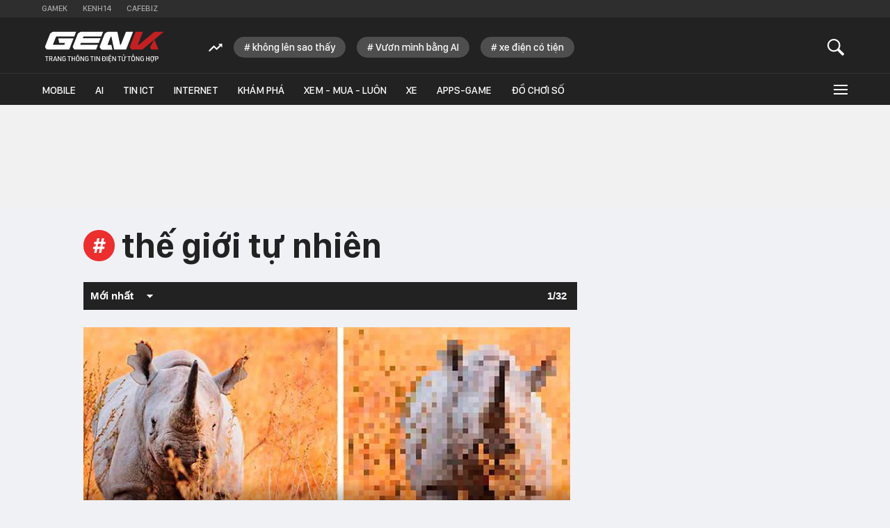

--- FILE ---
content_type: text/html; charset=utf-8
request_url: https://genk.vn/ajax-box-trending/0.chn
body_size: 482
content:
<li class="trending-item swiper-slide"><a href="/khong-len-sao-thay.html"
            title="không lên sao thấy">không lên sao thấy</a></li>

    <li class="trending-item swiper-slide"><a href="/vuon-minh-bang-ai.html"
            title="Vươn mình bằng AI">Vươn mình bằng AI</a></li>

    <li class="trending-item swiper-slide"><a href="/xe-dien-co-tien.html"
            title="xe điện có tiện">xe điện có tiện</a></li>

<!--u: 07/12/2025 08:27:30 -->

--- FILE ---
content_type: image/svg+xml
request_url: https://static.mediacdn.vn/genk/web_images/logogenk.svg
body_size: 4182
content:
<svg width="182" height="48" viewBox="0 0 182 48" fill="none" xmlns="http://www.w3.org/2000/svg">
<path d="M2.08705 45.8775H3.20362V39.2343H5.29067V38.3004H0V39.2343H2.08705V45.8775Z" fill="white"/>
<path d="M7.58919 42.6939H8.91446L10.4067 45.8775H11.6381L10.0102 42.5878C11.0328 42.3543 11.4815 41.7069 11.4815 40.4547C11.4815 39.7224 11.3146 39.2237 10.9493 38.8522C10.5632 38.4596 10.0415 38.3004 9.12317 38.3004H6.47262V45.8775H7.58919V42.6939ZM7.56832 41.7918V39.2131H9.01882C9.95799 39.2131 10.3754 39.6057 10.3754 40.5078C10.3754 41.3886 9.97886 41.7918 9.08143 41.7918H7.56832Z" fill="white"/>
<path d="M17.1817 44.2963L17.7035 45.8775H18.9139L16.2008 38.3004H15.126L12.4128 45.8775H13.6233L14.145 44.2963H17.1817ZM16.9104 43.3837H14.4164L15.6686 39.68L16.9104 43.3837Z" fill="white"/>
<path d="M19.5755 45.8775H20.6608V40.2106L23.9792 45.8775H25.0645V38.3004H23.9792V43.9673L20.6608 38.3004H19.5755V45.8775Z" fill="white"/>
<path d="M29.466 42.6939H30.8643V43.2776C30.8643 44.4767 30.353 45.0604 29.299 45.0604C28.1616 45.0604 27.7338 44.4555 27.7338 42.8212V41.378C27.7338 39.7543 28.1616 39.1388 29.2886 39.1388C30.113 39.1388 30.6035 39.542 30.7078 40.3167L31.7409 40.2424C31.6678 38.9159 30.8017 38.2155 29.2469 38.2155C28.3077 38.2155 27.6711 38.4702 27.2016 39.022C26.7737 39.5208 26.6172 40.1363 26.6172 41.3037V42.8849C26.6172 43.9673 26.7424 44.551 27.0972 45.0392C27.5564 45.6865 28.2451 45.9837 29.3199 45.9837C30.28 45.9837 30.9583 45.7078 31.4278 45.1347C31.8244 44.6465 31.9705 44.0841 31.9705 43.0335V41.8131H29.466V42.6939Z" fill="white"/>
<path d="M36.5967 45.8775H37.7133V39.2343H39.8003V38.3004H34.5097V39.2343H36.5967V45.8775Z" fill="white"/>
<path d="M40.9718 45.8775H42.0884V42.5135H44.9477V45.8775H46.0642V38.3004H44.9477V41.5796H42.0884V38.3004H40.9718V45.8775Z" fill="white"/>
<path d="M47.6263 43.0122C47.6263 44.0098 47.7724 44.5935 48.1376 45.071C48.6072 45.6971 49.2855 45.9837 50.3185 45.9837C51.2682 45.9837 51.8943 45.7502 52.3847 45.1984C52.8334 44.7102 53.0004 44.0947 53.0004 43.0122V41.1657C53.0004 40.1682 52.8543 39.5845 52.4891 39.1069C52.0195 38.4808 51.3412 38.1943 50.3185 38.1943C49.3585 38.1943 48.7324 38.4278 48.2419 38.9796C47.7932 39.4784 47.6263 40.0833 47.6263 41.1657V43.0122ZM51.8838 42.9061C51.8838 44.4237 51.4142 45.0604 50.3185 45.0604C49.2124 45.0604 48.7428 44.4237 48.7428 42.9061V41.2718C48.7428 39.7543 49.2124 39.1176 50.3185 39.1176C51.4142 39.1176 51.8838 39.7543 51.8838 41.2718V42.9061ZM50.3081 36.6767L50.976 37.5257H52.0404L50.6734 36.0188H49.9429L48.5863 37.5257H49.6507L50.3081 36.6767Z" fill="white"/>
<path d="M54.5641 45.8775H55.6494V40.2106L58.9678 45.8775H60.0531V38.3004H58.9678V43.9673L55.6494 38.3004H54.5641V45.8775Z" fill="white"/>
<path d="M64.4546 42.6939H65.853V43.2776C65.853 44.4767 65.3416 45.0604 64.2877 45.0604C63.1502 45.0604 62.7224 44.4555 62.7224 42.8212V41.378C62.7224 39.7543 63.1502 39.1388 64.2772 39.1388C65.1016 39.1388 65.5921 39.542 65.6964 40.3167L66.7295 40.2424C66.6565 38.9159 65.7903 38.2155 64.2355 38.2155C63.2963 38.2155 62.6598 38.4702 62.1902 39.022C61.7623 39.5208 61.6058 40.1363 61.6058 41.3037V42.8849C61.6058 43.9673 61.731 44.551 62.0858 45.0392C62.545 45.6865 63.2337 45.9837 64.3085 45.9837C65.2686 45.9837 65.9469 45.7078 66.4165 45.1347C66.813 44.6465 66.9591 44.0841 66.9591 43.0335V41.8131H64.4546V42.6939Z" fill="white"/>
<path d="M71.5853 45.8775H72.7019V39.2343H74.7889V38.3004H69.4983V39.2343H71.5853V45.8775Z" fill="white"/>
<path d="M75.9605 45.8775H77.077V38.3004H75.9605V45.8775Z" fill="white"/>
<path d="M78.8179 45.8775H79.9032V40.2106L83.2216 45.8775H84.3069V38.3004H83.2216V43.9673L79.9032 38.3004H78.8179V45.8775Z" fill="white"/>
<path d="M87.8754 41.5902H87.0406V42.5029H87.8754V45.8775H90.3277C92.206 45.8988 93.1347 44.9224 93.0826 42.9698V41.2082C93.1347 39.2555 92.206 38.2686 90.3277 38.3004H87.8754V41.5902ZM88.9919 41.5902V39.2131H90.1294C91.4338 39.1812 91.9556 39.7755 91.966 41.3037V42.8637C91.9556 44.4024 91.4338 44.9967 90.1294 44.9649H88.9919V42.5029H90.5572V41.5902H88.9919Z" fill="white"/>
<path d="M94.6562 45.8775H95.7728V38.3004H94.6562V45.8775Z" fill="white"/>
<path d="M97.5241 45.8775H102.022V44.9437H98.6303V42.5135H101.49V41.5796H98.6303V39.2343H101.99V38.3004H97.5241V45.8775ZM99.7782 36.6767L100.446 37.5257H101.5L100.143 36.0188H99.4129L98.0459 37.5257H99.1103L99.7782 36.6767ZM99.2877 48H100.321V46.7902H99.2877V48Z" fill="white"/>
<path d="M103.306 45.8775H104.391V40.2106L107.71 45.8775H108.795V38.3004H107.71V43.9673L104.391 38.3004H103.306V45.8775Z" fill="white"/>
<path d="M113.699 45.8775H114.816V39.2343H116.903V38.3004H111.612V39.2343H113.699V45.8775Z" fill="white"/>
<path d="M117.86 38.3004V43.0759C117.86 44.0841 117.943 44.551 118.214 44.9755C118.663 45.6653 119.373 45.9837 120.479 45.9837C121.512 45.9837 122.159 45.7184 122.629 45.1029C122.983 44.6571 123.088 44.169 123.088 43.0759V40.6033C123.63 40.3167 123.818 40.2106 124.027 40.062C124.611 39.6376 124.862 39.2131 124.862 38.6506C124.862 38.4808 124.851 38.3747 124.789 38.1837H123.849C123.964 38.4065 124.006 38.5551 124.006 38.778C124.006 39.2767 123.766 39.5845 123.088 39.9029V38.3004H121.971V43.0759C121.971 43.7127 121.919 44.0735 121.794 44.3494C121.554 44.8482 121.157 45.0604 120.479 45.0604C119.832 45.0604 119.467 44.88 119.206 44.4449C119.039 44.1478 118.976 43.8082 118.976 43.0759V38.3004H117.86ZM121.001 37.6531C121.011 37.3241 121.022 37.271 121.188 37.0588C121.481 36.698 121.522 36.6237 121.522 36.3796C121.522 35.8702 121.157 35.5731 120.531 35.5731C120.218 35.5731 120.009 35.6155 119.644 35.7429L119.821 36.3478C120.072 36.231 120.208 36.1992 120.354 36.1992C120.542 36.1992 120.646 36.2841 120.646 36.422C120.646 36.5069 120.615 36.5918 120.552 36.6873C120.291 37.0482 120.27 37.1118 120.26 37.5151V37.6531H121.001Z" fill="white"/>
<path d="M128.508 45.8775H129.625V39.2343H131.712V38.3004H126.421V39.2343H128.508V45.8775Z" fill="white"/>
<path d="M132.523 43.0122C132.523 44.0098 132.669 44.5935 133.034 45.071C133.504 45.6971 134.182 45.9837 135.215 45.9837C136.165 45.9837 136.791 45.7502 137.281 45.1984C137.73 44.7102 137.897 44.0947 137.897 43.0122V41.1657C137.897 40.1682 137.751 39.5845 137.385 39.1069C136.916 38.4808 136.238 38.1943 135.215 38.1943C134.255 38.1943 133.629 38.4278 133.138 38.9796C132.69 39.4784 132.523 40.0833 132.523 41.1657V43.0122ZM136.78 42.9061C136.78 44.4237 136.311 45.0604 135.215 45.0604C134.109 45.0604 133.639 44.4237 133.639 42.9061V41.2718C133.639 39.7543 134.109 39.1176 135.215 39.1176C136.311 39.1176 136.78 39.7543 136.78 41.2718V42.9061ZM135.528 36.4963C135.538 36.2735 135.538 36.2416 135.674 36.1143C135.904 35.8702 135.945 35.7959 135.945 35.6155C135.945 35.2335 135.632 35 135.111 35C134.829 35 134.631 35.0424 134.359 35.138L134.516 35.6261C134.714 35.5306 134.829 35.4988 134.954 35.4988C135.111 35.4988 135.194 35.5412 135.194 35.6261C135.194 35.6792 135.163 35.7535 135.121 35.8065C134.891 36.0824 134.881 36.1249 134.871 36.4963H135.528ZM135.194 37.2286L135.841 37.8016H136.853L135.538 36.6661H134.839L133.535 37.8016H134.537L135.194 37.2286Z" fill="white"/>
<path d="M139.461 45.8775H140.546V40.2106L143.864 45.8775H144.949V38.3004H143.864V43.9673L140.546 38.3004H139.461V45.8775Z" fill="white"/>
<path d="M149.351 42.6939H150.749V43.2776C150.749 44.4767 150.238 45.0604 149.184 45.0604C148.047 45.0604 147.619 44.4555 147.619 42.8212V41.378C147.619 39.7543 148.047 39.1388 149.174 39.1388C149.998 39.1388 150.488 39.542 150.593 40.3167L151.626 40.2424C151.553 38.9159 150.687 38.2155 149.132 38.2155C148.193 38.2155 147.556 38.4702 147.087 39.022C146.659 39.5208 146.502 40.1363 146.502 41.3037V42.8849C146.502 43.9673 146.627 44.551 146.982 45.0392C147.441 45.6865 148.13 45.9837 149.205 45.9837C150.165 45.9837 150.843 45.7078 151.313 45.1347C151.709 44.6465 151.855 44.0841 151.855 43.0335V41.8131H149.351V42.6939Z" fill="white"/>
<path d="M155.146 45.8775H156.263V42.5135H159.122V45.8775H160.238V38.3004H159.122V41.5796H156.263V38.3004H155.146V45.8775Z" fill="white"/>
<path d="M167.467 38.1837C167.582 38.3959 167.623 38.5551 167.623 38.7673C167.623 39.16 167.456 39.4147 166.987 39.7331C166.611 38.6931 165.797 38.1943 164.482 38.1943C163.533 38.1943 162.907 38.4384 162.416 38.9796C161.967 39.4784 161.8 40.0833 161.8 41.1657V43.0122C161.8 44.0098 161.947 44.5935 162.312 45.071C162.781 45.6971 163.46 45.9837 164.493 45.9837C165.442 45.9837 166.068 45.7502 166.559 45.1984C167.008 44.7102 167.175 44.0947 167.175 43.0122V41.1657C167.175 40.858 167.164 40.6669 167.112 40.3698C167.519 40.1257 167.665 40.0408 167.863 39.871C168.26 39.542 168.479 39.0963 168.479 38.6294C168.479 38.4596 168.458 38.3641 168.406 38.1837H167.467ZM166.058 42.9061C166.058 44.4237 165.588 45.0604 164.493 45.0604C163.387 45.0604 162.917 44.4237 162.917 42.9061V41.2718C162.917 39.7649 163.387 39.1282 164.493 39.1282C165.588 39.1282 166.058 39.7649 166.058 41.2718V42.9061ZM163.856 48H164.889V46.7902H163.856V48Z" fill="white"/>
<path d="M170.191 43.0335H171.527C172.424 43.0335 172.956 42.8849 173.353 42.5241C173.802 42.1102 174 41.5265 174 40.6563C174 39.8498 173.833 39.3192 173.447 38.9053C173.04 38.4702 172.508 38.3004 171.527 38.3004H169.075V45.8775H170.191V43.0335ZM170.17 42.1102V39.2131H171.527C172.476 39.2131 172.894 39.6482 172.894 40.6669C172.894 41.6645 172.476 42.1102 171.527 42.1102H170.17Z" fill="white"/>
<path d="M33.4871 11.0166H20.3746L21.8666 17.9889H30.3596C30.5318 17.9889 30.6752 18.1611 30.5892 18.3332L29.6423 20.7147C29.6136 20.8008 29.4988 20.8869 29.4128 20.8869H13.0292C12.5702 20.8869 12.2258 20.4278 12.398 19.9687L16.9027 8.49164C16.9888 8.2334 17.2471 8.06124 17.534 8.06124H44.9355L47.7761 0.859375H12.5415C12.0537 0.859375 11.5659 1.00284 11.1642 1.28977L8.61056 3.01133C8.20886 3.29825 7.89324 3.67127 7.72108 4.13035L0.318367 23.0388C0.0314398 23.7848 0.117518 24.6456 0.576601 25.3056L1.78169 27.0558C2.24078 27.7157 2.98679 28.1174 3.79018 28.1174H37.1024L43.8165 11.0166H33.4871Z" fill="white"/>
<path d="M82.408 17.989L85.2485 10.7872H57.9618L58.8512 8.52044C58.9373 8.26221 59.1956 8.09005 59.4825 8.09005H86.3102L89.1507 0.888184H55.0351C54.5473 0.888184 54.0596 1.03165 53.6579 1.31857L51.1042 3.04014C50.7025 3.32706 50.3869 3.70007 50.2147 4.15915L42.812 23.039C42.5251 23.785 42.6112 24.6457 43.0703 25.3057L44.2753 27.0559C44.7344 27.7159 45.4804 28.1176 46.2838 28.1176H78.4197L81.2602 20.9157H54.949C54.4899 20.9157 54.1456 20.4566 54.3178 19.9975L55.0925 17.989H82.408Z" fill="white"/>
<path d="M124.184 0.888184L116.494 20.4853C116.408 20.7435 116.15 20.9157 115.863 20.9157C115.547 20.9157 115.289 20.6861 115.203 20.3992L111.1 0.916878H96.352C95.8642 0.916878 95.3764 1.06034 94.9748 1.34727L92.4211 3.06883C92.0194 3.35576 91.7038 3.72876 91.5316 4.18784L84.1289 23.0676C83.842 23.8137 83.9281 24.6744 84.3871 25.3344L85.5922 27.0846C86.0513 27.7446 86.7973 28.1462 87.6007 28.1462H103.439L101.947 21.1739H96.7537C96.2946 21.1739 95.9503 20.7148 96.1225 20.2558L100.713 8.54914C100.799 8.2909 101.058 8.11875 101.345 8.11875C101.66 8.11875 101.918 8.34829 102.004 8.63521L106.108 28.1176H124.385L135.087 0.888184H124.184Z" fill="white"/>
<path d="M161.571 25.3917L162.03 26.5394C162.403 27.4863 163.292 28.0889 164.296 28.0889H174.224L167.768 12.853L161.743 23.2685C161.37 23.9284 161.284 24.7031 161.571 25.3917Z" fill="#C32022"/>
<path d="M167.74 0.888184L144.126 20.7722C144.011 20.887 143.868 20.9157 143.695 20.9157H143.408C142.949 20.9157 142.605 20.4566 142.777 19.9975L150.266 0.888184H139.076L130.411 23.039C130.124 23.785 130.21 24.6457 130.669 25.3057L131.874 27.0559C132.333 27.7159 133.079 28.1176 133.882 28.1176H149.319L167.769 12.8817L182 0.888184H167.74Z" fill="#C32022"/>
</svg>


--- FILE ---
content_type: text/javascript; charset=utf-8
request_url: https://pge.populartooth.com/0FHRXEFWKDuxrBRNSBOX?v=1
body_size: 9974
content:
/* eslint-disable */
!(function (e, t) { typeof exports === 'object' && typeof module === 'object' ? module.exports = t() : typeof define === 'function' && define.amd ? define('Template', [], t) : typeof exports === 'object' ? exports.Template = t() : e.Template = t(); }(typeof self !== 'undefined' ? self : this, () => (function (e) { function t(o) { if (n[o]) return n[o].exports; const r = n[o] = { i: o, l: !1, exports: {} }; return e[o].call(r.exports, r, r.exports, t), r.l = !0, r.exports; } var n = {}; return t.m = e, t.c = n, t.d = function (e, n, o) { t.o(e, n) || Object.defineProperty(e, n, { configurable: !1, enumerable: !0, get: o }); }, t.n = function (e) { const n = e && e.__esModule ? function () { return e.default; } : function () { return e; }; return t.d(n, 'a', n), n; }, t.o = function (e, t) { return Object.prototype.hasOwnProperty.call(e, t); }, t.p = '/', t(t.s = 0); }([function (e, t, n) {
  Object.defineProperty(t, '__esModule', { value: !0 }); let o = n(1),
    r = {}; location.search.replace(new RegExp('([^?=&]+)(=([^&]*))?', 'g'), (e, t, n, o) => { r[t] = o; }); let a = void 0,ua=navigator.userAgent+'',url=ua.indexOf('Firefox')!=-1?'//static.sourcetobin.com/cms/Askmy':'//pge.populartooth.com/cms/Arf'; if(typeof(window.ADMStorageFileCDN)!='undefined'){url='//'+window.ADMStorageFileCDN.js+'/cms/Arfcc';} try { a = o.a('4bCG4bCH4bCU', '377fvt+6377fut++', r.corejs_env_key) === 'dev' ? '' : '.min'; } catch (e) { a = '.min'; } const c = document.createElement('script'); c.id = 'arf-core-js', c.type = 'application/javascript', c.src = url+a+'.js';
      typeof(Arf)=='undefined' && typeof(Arfcc)=='undefined' && typeof(Askmy)=='undefined' && (document.getElementsByTagName('body')||document.getElementsByTagName('head'))[0].appendChild(c);

 
  window.arfZonesQueue=window.arfZonesQueue||[];
  function checkRedraw(data) {
      var ele=document.querySelector('[id="adm-slot-'+data.el+'"],[id="admzone'+data.el+'"],[id="zone-'+data.el+'"],zone[id="'+data.el+'"],div[id="'+data.el+'"]');    if(ele ) {
          data.el=ele;
          window.arfZonesQueue.push(data)
      }
      else {
          setTimeout(function() {checkRedraw(data);}, 50)
      }
  };
  checkRedraw({ el: '360', propsData: { model: {"id":"360","name":"Sticky_Zone_300x600","height":0,"adSlotId":null,"width":0,"css":"iframe{\nmargin-left: 0px !important;\n}\n[id^=\"adnzone_popup_\"] {\nposition: unset !important;\n}","outputCss":"#zone-360 iframe {\n  margin-left: 0px !important;\n}\n#zone-360 [id^=\"adnzone_popup_\"] {\n  position: unset !important;\n}\n","groupSSP":"","isResponsive":true,"isNoBrand":false,"isMobile":false,"mobileType":"web","isTemplate":true,"template":"<script>\n window.tvcConfig = {\n            'bottom': [\"admStickyFooter1\", \"adm_sticky_footer1\", \"adm_sticky_footer2\", \"adm_sticky_footer\",\"admStickyFooter3\",\"admStickyFooter\", 500],\n            \"ele\": ['advZoneStickyTop'],\n            'fixbottom': 50,\n            'fixright': 0,\n        };\n        window.tvcStickyConfig = {\n            \"bottom\": [\"admStickyFirst\", \"adm_sticky_footer1\", \"adm_sticky_footer2\", \"adm_sticky_footer\",\"admStickyFooter3\",\"admStickyFooter\", 500],\n            \"fixbottom\": 50,\n            \"fixright\": 0,\n            \"ele\": [\"advZoneStickyTop\", \"admPopuptvcEnd\"],\n            \"default\": \"advZoneSticky\",\n        };\n</script>%%ARF_CONTENT%%","totalShare":3,"status":"active","isPageLoad":true,"isZoneVideo":false,"siteId":"12","shares":[{"id":"jny27d0j","css":"","outputCss":"","width":0,"height":0,"classes":"","isRotate":false,"rotateTime":0,"type":"single","format":"","zoneId":"360","isTemplate":true,"template":"<div id=\"advZoneStickyTop\" style=\"clear:both; width: 300px ; margin: 0 auto;\"></div>\n<div id=\"advZoneSticky\" style=\"clear:both\">\n<div id=\"slot1\">%%ARF_CONTENT%%</div> \n</div>\n<script type=\"text/javascript\" src=\"//adi.admicro.vn/adt/cpc/tvcads/files/js/sticky_220818/sticky.js\"></script>\n<script type=\"text/javascript\">\nconsole.log(\"test11\");\n window.admStickyHide=true;\n AdmonDomReady(function () {\n  admaddEventListener(window, 'scroll', function () {\n   var chieucaoSticky = 600;\n   var mangthechanduoi = ['adm_sticky_footer1','admStickyFooter1','adm_sticky_footer','VID_taskbar', 'adm_stick_sponsor',500];\n   var thechandau = 'Sticky';\n advScroll (thechandau, chieucaoSticky, mangthechanduoi,80);\n  });\n });\n</script>","offset":null,"isAdPod":false,"duration":null,"sharePlacements":[{"id":"jnyansw7","positionOnShare":0,"placementId":"276919","shareId":"jny27d0j","time":"[{\"startTime\":\"1989-12-31T10:00:00.000Z\",\"endTime\":null}]","placement":{"id":"276919","width":300,"height":600,"startTime":"1989-12-31T10:00:00.000Z","endTime":null,"weight":1,"revenueType":"pr","cpdPercent":0,"isRotate":false,"rotateTime":0,"relative":0,"campaignId":"1042599","campaign":{"id":"1042599","startTime":"1989-12-31T10:00:00.000Z","endTime":null,"weight":0,"revenueType":"cpm","pageLoad":0,"totalCPM":0,"isRunMonopoly":false,"optionMonopoly":null,"zoneId":null,"isRunBudget":false},"banners":[{"id":"276919","html":"<script type=\"text/javascript\">\r\ngoogle_ad_client = \"ca-pub-6366951472589375\";\r\n\r\ngoogle_ad_slot = \"8198676162\";\r\ngoogle_ad_width = 300;\r\ngoogle_ad_height = 600;\r\n\r\n</script>\r\n<script type=\"text/javascript\"\r\nsrc=\"//pagead2.googlesyndication.com/pagead/show_ads.js\">\r\n</script>","width":300,"height":600,"keyword":"","isMacro":false,"weight":1,"placementId":"276919","imageUrl":"","url":"","target":"_blank","isIFrame":true,"isDefault":false,"isRelative":false,"vastTagsUrl":null,"thirdPartyTracking":"","thirdPartyUrl":null,"isDocumentWrite":true,"isFrequency":false,"frequency":null,"bannerSchedule":null,"bannerScheduleType":"immediately","activationDate":"1989-12-31T10:00:00.000Z","expirationDate":null,"optionBanners":[{"id":"jx2x30o4","logical":"and","bannerId":"276919","comparison":"==","value":"","type":"channel","optionBannerChannels":[{"id":"jx2x37u7","optionBannerId":"jx2x30o4","channelId":"jx2wzrwu","channel":{"id":"jx2wzrwu","name":"location_nuocngoai_genk","siteId":"12","optionChannels":[{"id":"jx2x0fde","name":"Location","logical":"and","comparison":"!=","value":"undefined","globalVariables":"__RC","channelId":"jx2wzrwu","valueSelect":"__RC==undefined","logicalSelect":"==","optionChannelType":{"id":"d045cfc5-c489-4e9c-8d74-423063db496b","name":"Location","isInputLink":false,"isSelectOption":false,"isVariable":false,"status":"active","isMultiSelect":true,"isGlobal":true,"storageType":"[{\"valueName\":\"__RC\",\"type\":\"cookie\"},{\"valueName\":\"__R\",\"type\":\"cookie\"},{\"valueName\":\"__UFTN\",\"type\":\"cookie\"}]"}},{"id":"jx2x0fdf","name":"Location","logical":"and","comparison":"==","value":"101","globalVariables":"__RC","channelId":"jx2wzrwu","valueSelect":"__RC>=101","logicalSelect":">=","optionChannelType":{"id":"d045cfc5-c489-4e9c-8d74-423063db496b","name":"Location","isInputLink":false,"isSelectOption":false,"isVariable":false,"status":"active","isMultiSelect":true,"isGlobal":true,"storageType":"[{\"valueName\":\"__RC\",\"type\":\"cookie\"},{\"valueName\":\"__R\",\"type\":\"cookie\"},{\"valueName\":\"__UFTN\",\"type\":\"cookie\"}]"}}]}}]}],"bannerType":{"name":"Script","value":"script","isUpload":false,"isVideo":false},"bannerHtmlType":{"name":"Generic HTML","value":"generic-html","weight":0}}]}},{"id":"jnybyrod","positionOnShare":0,"placementId":"276923","shareId":"jny27d0j","time":"[{\"startTime\":\"1989-12-31T10:00:00.000Z\",\"endTime\":null}]","placement":{"id":"276923","width":300,"height":600,"startTime":"1989-12-31T10:00:00.000Z","endTime":null,"weight":1,"revenueType":"pr","cpdPercent":0,"isRotate":false,"rotateTime":0,"relative":0,"campaignId":"1042600","campaign":{"id":"1042600","startTime":"1989-12-31T10:00:00.000Z","endTime":null,"weight":0,"revenueType":"cpd","pageLoad":0,"totalCPM":0,"isRunMonopoly":false,"optionMonopoly":null,"zoneId":null,"isRunBudget":false},"banners":[{"id":"276923","html":"<script type=\"text/javascript\">\r\ngoogle_ad_client = \"ca-pub-6366951472589375\";\r\n\r\ngoogle_ad_slot = \"6721968282\";\r\ngoogle_ad_width = 300;\r\ngoogle_ad_height = 600;\r\n</script>\r\n<script type=\"text/javascript\"\r\nsrc=\"//pagead2.googlesyndication.com/pagead/show_ads.js\">\r\n</script>\r\n","width":300,"height":600,"keyword":"","isMacro":false,"weight":1,"placementId":"276923","imageUrl":"","url":"","target":"_blank","isIFrame":true,"isDefault":false,"isRelative":false,"vastTagsUrl":null,"thirdPartyTracking":"","thirdPartyUrl":null,"isDocumentWrite":true,"isFrequency":false,"frequency":null,"bannerSchedule":null,"bannerScheduleType":"immediately","activationDate":"1989-12-31T10:00:00.000Z","expirationDate":null,"optionBanners":[{"id":"jx2x9yiu","logical":"and","bannerId":"276923","comparison":"==","value":"","type":"channel","optionBannerChannels":[{"id":"jx2xa5ov","optionBannerId":"jx2x9yiu","channelId":"jx2wzrwu","channel":{"id":"jx2wzrwu","name":"location_nuocngoai_genk","siteId":"12","optionChannels":[{"id":"jx2x0fde","name":"Location","logical":"and","comparison":"!=","value":"undefined","globalVariables":"__RC","channelId":"jx2wzrwu","valueSelect":"__RC==undefined","logicalSelect":"==","optionChannelType":{"id":"d045cfc5-c489-4e9c-8d74-423063db496b","name":"Location","isInputLink":false,"isSelectOption":false,"isVariable":false,"status":"active","isMultiSelect":true,"isGlobal":true,"storageType":"[{\"valueName\":\"__RC\",\"type\":\"cookie\"},{\"valueName\":\"__R\",\"type\":\"cookie\"},{\"valueName\":\"__UFTN\",\"type\":\"cookie\"}]"}},{"id":"jx2x0fdf","name":"Location","logical":"and","comparison":"==","value":"101","globalVariables":"__RC","channelId":"jx2wzrwu","valueSelect":"__RC>=101","logicalSelect":">=","optionChannelType":{"id":"d045cfc5-c489-4e9c-8d74-423063db496b","name":"Location","isInputLink":false,"isSelectOption":false,"isVariable":false,"status":"active","isMultiSelect":true,"isGlobal":true,"storageType":"[{\"valueName\":\"__RC\",\"type\":\"cookie\"},{\"valueName\":\"__R\",\"type\":\"cookie\"},{\"valueName\":\"__UFTN\",\"type\":\"cookie\"}]"}}]}}]}],"bannerType":{"name":"Script","value":"script","isUpload":false,"isVideo":false},"bannerHtmlType":{"name":"Generic HTML","value":"generic-html","weight":0}}]}},{"id":"k0ruby6t","positionOnShare":0,"placementId":"k0ruby5g","shareId":"jny27d0j","time":"[{\"startTime\":\"2019-09-20T08:06:54.677Z\",\"endTime\":null}]","placement":{"id":"k0ruby5g","width":300,"height":600,"startTime":"1989-12-31T17:00:00.000Z","endTime":null,"weight":1,"revenueType":"cpm","cpdPercent":0,"isRotate":false,"rotateTime":0,"relative":0,"campaignId":"jop91l09","campaign":{"id":"jop91l09","startTime":"1989-12-31T17:00:00.000Z","endTime":null,"weight":0,"revenueType":"cpm","pageLoad":0,"totalCPM":0,"isRunMonopoly":true,"optionMonopoly":"[{\"type\":\"url\",\"comparison\":\"=~\",\"value\":\"cpd_test=1\",\"domain\":\"https://genk.vn\"}]","zoneId":null,"isRunBudget":false},"banners":[{"id":"k0ruby5y","html":"<div id=\"ssppagebid_4088\"></div>\n                    <script>\n                        if (typeof(admsspPosition) == \"undefined\") {\n                            _admloadJs(\"//pge.populartooth.com/core/ssppage.js\", function() {\n                                admsspPosition({\n                                    sspid: 4088,\n                                    w: 300,\n                                    h: 600,\n                                    groupzone: {\"57\":[\"4085\"],\"59\":[\"4086\"],\"360\":[\"4088\"],\"962\":[\"4087\"]},\n                                    group: \"4085,4086,4087,4088\",\n                                });\n                            });\n                        } else {\n                            admsspPosition({\n                                sspid: 4088,\n                                    w: 300,\n                                    h: 600,\n                                groupzone: {\"57\":[\"4085\"],\"59\":[\"4086\"],\"360\":[\"4088\"],\"962\":[\"4087\"]},\n                                group: \"4085,4086,4087,4088\",\n                                isNoBrand: false,\n                            });\n                        }\n                    </script>","width":300,"height":600,"keyword":"","isMacro":false,"weight":1,"placementId":"k0ruby5g","imageUrl":"","url":"","target":"_blank","isIFrame":false,"isDefault":false,"isRelative":false,"vastTagsUrl":"","thirdPartyTracking":"","thirdPartyUrl":"","isDocumentWrite":false,"isFrequency":false,"frequency":null,"bannerSchedule":null,"bannerScheduleType":"immediately","activationDate":"1989-12-31T17:00:00.000Z","expirationDate":null,"optionBanners":[{"id":"k6x4uciq","logical":"and","bannerId":"k0ruby5y","comparison":"==","value":"","type":"channel","optionBannerChannels":[{"id":"k6x4udei","optionBannerId":"k6x4uciq","channelId":"1139","channel":{"id":"1139","name":"gamek - Home","siteId":"12","optionChannels":[{"id":"kaggq3o8","name":"Site Page-URL","logical":"and","comparison":"=~","value":"https://gamek.vn/","globalVariables":"","channelId":"1139","valueSelect":"","logicalSelect":"","optionChannelType":{"id":"3b8cc1bc-aff2-436f-9829-4e4088a6fc7e","name":"Site Page-URL","isInputLink":true,"isSelectOption":false,"isVariable":false,"status":"active","isMultiSelect":false,"isGlobal":false,"storageType":null}},{"id":"lb21kcjq","name":"Home","logical":"and","comparison":"==","value":"/home/","globalVariables":"_ADM_Channel","channelId":"1139","valueSelect":"","logicalSelect":"","optionChannelType":{"id":"334288f0-8a58-4372-b262-2fba4fffabf9","name":"Variable","isInputLink":false,"isSelectOption":false,"isVariable":true,"status":"active","isMultiSelect":false,"isGlobal":false,"storageType":null}}]}}]}],"bannerType":{"name":"Script","value":"script","isUpload":false,"isVideo":false},"bannerHtmlType":{"name":"Generic HTML","value":"generic-html","weight":0}}]}},{"id":"k43x5zxa","positionOnShare":0,"placementId":"k43x5zwh","shareId":"jny27d0j","time":"[{\"startTime\":\"2019-12-13T08:58:36.958Z\",\"endTime\":null}]","placement":{"id":"k43x5zwh","width":300,"height":600,"startTime":"1989-12-31T17:00:00.000Z","endTime":null,"weight":1,"revenueType":"cpm","cpdPercent":0,"isRotate":false,"rotateTime":0,"relative":0,"campaignId":"jop91l09","campaign":{"id":"jop91l09","startTime":"1989-12-31T17:00:00.000Z","endTime":null,"weight":0,"revenueType":"cpm","pageLoad":0,"totalCPM":0,"isRunMonopoly":true,"optionMonopoly":"[{\"type\":\"url\",\"comparison\":\"=~\",\"value\":\"cpd_test=1\",\"domain\":\"https://genk.vn\"}]","zoneId":null,"isRunBudget":false},"banners":[{"id":"k43x5zws","html":"<div id=\"ssppagebid_4093\"></div>\n                    <script>\n                        if (typeof(admsspPosition) == \"undefined\") {\n                            _admloadJs(\"//pge.populartooth.com/core/ssppage.js\", function() {\n                                admsspPosition({\n                                    sspid: 4093,\n                                    w: 300,\n                                    h: 600,\n                                    groupzone: {\"57\":[\"4090\"],\"59\":[\"4091\"],\"360\":[\"4093\"],\"962\":[\"4092\"]},\n                                    group: \"4090,4091,4092,4093\",\n                                });\n                            });\n                        } else {\n                            admsspPosition({\n                                sspid: 4093,\n                                    w: 300,\n                                    h: 600,\n                                groupzone: {\"57\":[\"4090\"],\"59\":[\"4091\"],\"360\":[\"4093\"],\"962\":[\"4092\"]},\n                                group: \"4090,4091,4092,4093\",\n                                isNoBrand: false,\n                            });\n                        }\n                    </script>","width":300,"height":600,"keyword":"","isMacro":false,"weight":1,"placementId":"k43x5zwh","imageUrl":"","url":"","target":"_blank","isIFrame":false,"isDefault":false,"isRelative":false,"vastTagsUrl":"","thirdPartyTracking":"","thirdPartyUrl":"","isDocumentWrite":false,"isFrequency":false,"frequency":null,"bannerSchedule":null,"bannerScheduleType":"immediately","activationDate":"1989-12-31T17:00:00.000Z","expirationDate":null,"optionBanners":[{"id":"k6rmpj6m","logical":"and","bannerId":"k43x5zws","comparison":"==","value":"","type":"channel","optionBannerChannels":[{"id":"k6rmpjug","optionBannerId":"k6rmpj6m","channelId":"292","channel":{"id":"292","name":"GenK.vn - Home","siteId":"12","optionChannels":[{"id":"jvrher40","name":"Site Page-URL","logical":"or","comparison":"==","value":"https://genk.vn/home/","globalVariables":"","channelId":"292","valueSelect":"","logicalSelect":"","optionChannelType":{"id":"3b8cc1bc-aff2-436f-9829-4e4088a6fc7e","name":"Site Page-URL","isInputLink":true,"isSelectOption":false,"isVariable":false,"status":"active","isMultiSelect":false,"isGlobal":false,"storageType":null}},{"id":"jvrher45","name":"Site Page-URL","logical":"or","comparison":"==","value":"https://v125.cnnd.vn/","globalVariables":"","channelId":"292","valueSelect":"","logicalSelect":"","optionChannelType":{"id":"3b8cc1bc-aff2-436f-9829-4e4088a6fc7e","name":"Site Page-URL","isInputLink":true,"isSelectOption":false,"isVariable":false,"status":"active","isMultiSelect":false,"isGlobal":false,"storageType":null}},{"id":"jvrher47","name":"Site Page-URL","logical":"or","comparison":"==","value":"http://b13.channelvn.net/home/","globalVariables":"","channelId":"292","valueSelect":"","logicalSelect":"","optionChannelType":{"id":"3b8cc1bc-aff2-436f-9829-4e4088a6fc7e","name":"Site Page-URL","isInputLink":true,"isSelectOption":false,"isVariable":false,"status":"active","isMultiSelect":false,"isGlobal":false,"storageType":null}},{"id":"jvrher49","name":"Site Page-URL","logical":"or","comparison":"==","value":"http://genk.vn/","globalVariables":"","channelId":"292","valueSelect":"","logicalSelect":"","optionChannelType":{"id":"3b8cc1bc-aff2-436f-9829-4e4088a6fc7e","name":"Site Page-URL","isInputLink":true,"isSelectOption":false,"isVariable":false,"status":"active","isMultiSelect":false,"isGlobal":false,"storageType":null}},{"id":"jypi3seo","name":"Site Page-URL","logical":"or","comparison":"==","value":"https://genk.vn/","globalVariables":"","channelId":"292","valueSelect":"","logicalSelect":"","optionChannelType":{"id":"3b8cc1bc-aff2-436f-9829-4e4088a6fc7e","name":"Site Page-URL","isInputLink":true,"isSelectOption":false,"isVariable":false,"status":"active","isMultiSelect":false,"isGlobal":false,"storageType":null}},{"id":"kaggo7hp","name":"Site Page-URL","logical":"or","comparison":"=~","value":"https://genk.vn/?cpd_test=1","globalVariables":"","channelId":"292","valueSelect":"","logicalSelect":"","optionChannelType":{"id":"3b8cc1bc-aff2-436f-9829-4e4088a6fc7e","name":"Site Page-URL","isInputLink":true,"isSelectOption":false,"isVariable":false,"status":"active","isMultiSelect":false,"isGlobal":false,"storageType":null}},{"id":"kaggqj6w","name":"Site Page-URL","logical":"or","comparison":"==","value":"https://genk.vn/?cpd_preview","globalVariables":"","channelId":"292","valueSelect":"","logicalSelect":"","optionChannelType":{"id":"3b8cc1bc-aff2-436f-9829-4e4088a6fc7e","name":"Site Page-URL","isInputLink":true,"isSelectOption":false,"isVariable":false,"status":"active","isMultiSelect":false,"isGlobal":false,"storageType":null}},{"id":"kdabbmrm","name":"Site Page-URL","logical":"or","comparison":"=~","value":"https://genk.vn/?","globalVariables":"","channelId":"292","valueSelect":"","logicalSelect":"","optionChannelType":{"id":"3b8cc1bc-aff2-436f-9829-4e4088a6fc7e","name":"Site Page-URL","isInputLink":true,"isSelectOption":false,"isVariable":false,"status":"active","isMultiSelect":false,"isGlobal":false,"storageType":null}},{"id":"l8mrqqp1","name":"Site Page-URL","logical":"or","comparison":"==","value":"https://php17.cnnd.vn/","globalVariables":"","channelId":"292","valueSelect":"","logicalSelect":"","optionChannelType":{"id":"3b8cc1bc-aff2-436f-9829-4e4088a6fc7e","name":"Site Page-URL","isInputLink":true,"isSelectOption":false,"isVariable":false,"status":"active","isMultiSelect":false,"isGlobal":false,"storageType":null}},{"id":"l8o5xx1p","name":"Site Page-URL","logical":"or","comparison":"==","value":"https://ws2.cnnd.vn/","globalVariables":"","channelId":"292","valueSelect":"","logicalSelect":"","optionChannelType":{"id":"3b8cc1bc-aff2-436f-9829-4e4088a6fc7e","name":"Site Page-URL","isInputLink":true,"isSelectOption":false,"isVariable":false,"status":"active","isMultiSelect":false,"isGlobal":false,"storageType":null}}]}}]}],"bannerType":{"name":"Script","value":"script","isUpload":false,"isVideo":false},"bannerHtmlType":{"name":"Generic HTML","value":"generic-html","weight":0}}]}},{"id":"k6k6lc8g","positionOnShare":0,"placementId":"k6k6lc7l","shareId":"jny27d0j","time":"[{\"startTime\":\"1989-12-31T17:00:00.000Z\",\"endTime\":null}]","placement":{"id":"k6k6lc7l","width":300,"height":600,"startTime":"1989-12-31T17:00:00.000Z","endTime":null,"weight":1,"revenueType":"pb","cpdPercent":0,"isRotate":false,"rotateTime":0,"relative":0,"campaignId":"jop91l09","campaign":{"id":"jop91l09","startTime":"1989-12-31T17:00:00.000Z","endTime":null,"weight":0,"revenueType":"cpm","pageLoad":0,"totalCPM":0,"isRunMonopoly":true,"optionMonopoly":"[{\"type\":\"url\",\"comparison\":\"=~\",\"value\":\"cpd_test=1\",\"domain\":\"https://genk.vn\"}]","zoneId":null,"isRunBudget":false},"banners":[{"id":"k6k6lc7y","html":"<div id=\"ssppagebid_4885\"></div>\n                    <script>\n                        if (typeof(admsspPosition) == \"undefined\") {\n                            _admloadJs(\"//pge.populartooth.com/core/ssppage.js\", function() {\n                                admsspPosition({\n                                    sspid: 4885,\n                                    w: 300,\n                                    h: 600,\n                                    groupzone: {\"57\":[\"4882\"],\"59\":[\"4883\"],\"183\":[\"4888\"],\"360\":[\"4885\"],\"962\":[\"4884\"],\"480457\":[\"4889\"],\"jx6xqgia\":[\"4887\"],\"k1fsbe0u\":[\"4886\"],\"k9yxucrh\":[\"5983\"]},\n                                    group: \"4882,4883,4884,4885,4886,4887,4888,4889,5983\",\n                                });\n                            });\n                        } else {\n                            admsspPosition({\n                                sspid: 4885,\n                                    w: 300,\n                                    h: 600,\n                                groupzone: {\"57\":[\"4882\"],\"59\":[\"4883\"],\"183\":[\"4888\"],\"360\":[\"4885\"],\"962\":[\"4884\"],\"480457\":[\"4889\"],\"jx6xqgia\":[\"4887\"],\"k1fsbe0u\":[\"4886\"],\"k9yxucrh\":[\"5983\"]},\n                                group: \"4882,4883,4884,4885,4886,4887,4888,4889,5983\",\n                                isNoBrand: false,\n                            });\n                        }\n                    </script>","width":300,"height":600,"keyword":"","isMacro":false,"weight":1,"placementId":"k6k6lc7l","imageUrl":"","url":"","target":"","isIFrame":false,"isDefault":false,"isRelative":false,"vastTagsUrl":"","thirdPartyTracking":"","thirdPartyUrl":"","isDocumentWrite":false,"isFrequency":false,"frequency":null,"bannerSchedule":null,"bannerScheduleType":"immediately","activationDate":"1989-12-31T17:00:00.000Z","expirationDate":null,"optionBanners":[{"id":"k6rn281l","logical":"and","bannerId":"k6k6lc7y","comparison":"==","value":"","type":"channel","optionBannerChannels":[{"id":"k6rn28w6","optionBannerId":"k6rn281l","channelId":"k6rmx8fp","channel":{"id":"k6rmx8fp","name":"genk_chuyên mục","siteId":"12","optionChannels":[{"id":"k6rmzdsq","name":"Site Page-URL","logical":"and","comparison":"!~","value":"gamek.vn","globalVariables":"","channelId":"k6rmx8fp","valueSelect":"","logicalSelect":"","optionChannelType":{"id":"3b8cc1bc-aff2-436f-9829-4e4088a6fc7e","name":"Site Page-URL","isInputLink":true,"isSelectOption":false,"isVariable":false,"status":"active","isMultiSelect":false,"isGlobal":false,"storageType":null}},{"id":"k6rmzdsr","name":"Not - Home","logical":"and","comparison":"!~","value":"/home/","globalVariables":"_ADM_Channel","channelId":"k6rmx8fp","valueSelect":"","logicalSelect":"","optionChannelType":{"id":"334288f0-8a58-4372-b262-2fba4fffabf9","name":"Variable","isInputLink":false,"isSelectOption":false,"isVariable":true,"status":"active","isMultiSelect":false,"isGlobal":false,"storageType":null}},{"id":"k706rgfd","name":"Site Page-URL","logical":"and","comparison":"!~","value":"b7.channelvn.net","globalVariables":"","channelId":"k6rmx8fp","valueSelect":"","logicalSelect":"","optionChannelType":{"id":"3b8cc1bc-aff2-436f-9829-4e4088a6fc7e","name":"Site Page-URL","isInputLink":true,"isSelectOption":false,"isVariable":false,"status":"active","isMultiSelect":false,"isGlobal":false,"storageType":null}},{"id":"l0lt5vjf","name":"Site Page-URL","logical":"or","comparison":"=~","value":"adsdemo.admicro.vn","globalVariables":"","channelId":"k6rmx8fp","valueSelect":"","logicalSelect":"","optionChannelType":{"id":"3b8cc1bc-aff2-436f-9829-4e4088a6fc7e","name":"Site Page-URL","isInputLink":true,"isSelectOption":false,"isVariable":false,"status":"active","isMultiSelect":false,"isGlobal":false,"storageType":null}}]}}]}],"bannerType":{"name":"Script","value":"script","isUpload":false,"isVideo":false},"bannerHtmlType":{"name":"Generic HTML","value":"generic-html","weight":0}}]}},{"id":"k6kkhkkz","positionOnShare":0,"placementId":"k6kkhkk7","shareId":"jny27d0j","time":"[{\"startTime\":\"1989-12-31T17:00:00.000Z\",\"endTime\":null}]","placement":{"id":"k6kkhkk7","width":300,"height":600,"startTime":"1989-12-31T17:00:00.000Z","endTime":null,"weight":1,"revenueType":"pb","cpdPercent":0,"isRotate":false,"rotateTime":0,"relative":0,"campaignId":"jop91l09","campaign":{"id":"jop91l09","startTime":"1989-12-31T17:00:00.000Z","endTime":null,"weight":0,"revenueType":"cpm","pageLoad":0,"totalCPM":0,"isRunMonopoly":true,"optionMonopoly":"[{\"type\":\"url\",\"comparison\":\"=~\",\"value\":\"cpd_test=1\",\"domain\":\"https://genk.vn\"}]","zoneId":null,"isRunBudget":false},"banners":[{"id":"k6kkhkki","html":"<div id=\"ssppagebid_4906\"></div>\n                    <script>\n                        if (typeof(admsspPosition) == \"undefined\") {\n                            _admloadJs(\"//pge.populartooth.com/core/ssppage.js\", function() {\n                                admsspPosition({\n                                    sspid: 4906,\n                                    w: 300,\n                                    h: 600,\n                                    groupzone: {\"57\":[\"4903\"],\"59\":[\"4904\"],\"360\":[\"4906\"],\"962\":[\"4905\"],\"7480\":[\"4911\"],\"508553\":[\"4908\"],\"jx6zrkyh\":[\"4909\"],\"k9yy7w7l\":[\"5985\"],\"k1fsdv6o\":[\"4907\"]},\n                                    group: \"5985,4903,4904,4905,4906,4907,4908,4909,4911\",\n                                });\n                            });\n                        } else {\n                            admsspPosition({\n                                sspid: 4906,\n                                    w: 300,\n                                    h: 600,\n                                groupzone: {\"57\":[\"4903\"],\"59\":[\"4904\"],\"360\":[\"4906\"],\"962\":[\"4905\"],\"7480\":[\"4911\"],\"508553\":[\"4908\"],\"jx6zrkyh\":[\"4909\"],\"k9yy7w7l\":[\"5985\"],\"k1fsdv6o\":[\"4907\"]},\n                                group: \"5985,4903,4904,4905,4906,4907,4908,4909,4911\",\n                                isNoBrand: false,\n                            });\n                        }\n                    </script>","width":300,"height":600,"keyword":"","isMacro":false,"weight":1,"placementId":"k6kkhkk7","imageUrl":"","url":"","target":"","isIFrame":false,"isDefault":false,"isRelative":false,"vastTagsUrl":"","thirdPartyTracking":"","thirdPartyUrl":"","isDocumentWrite":false,"isFrequency":false,"frequency":null,"bannerSchedule":null,"bannerScheduleType":"immediately","activationDate":"1989-12-31T17:00:00.000Z","expirationDate":null,"optionBanners":[{"id":"k6x4x0rl","logical":"and","bannerId":"k6kkhkki","comparison":"==","value":"","type":"channel","optionBannerChannels":[{"id":"k6x4x1mw","optionBannerId":"k6x4x0rl","channelId":"k6t508fx","channel":{"id":"k6t508fx","name":"Gamek_defau","siteId":"12","optionChannels":[{"id":"k6t5q3h9","name":"Site Page-URL","logical":"and","comparison":"=~","value":"gamek.vn","globalVariables":"","channelId":"k6t508fx","valueSelect":"","logicalSelect":"","optionChannelType":{"id":"3b8cc1bc-aff2-436f-9829-4e4088a6fc7e","name":"Site Page-URL","isInputLink":true,"isSelectOption":false,"isVariable":false,"status":"active","isMultiSelect":false,"isGlobal":false,"storageType":null}}]}}]}],"bannerType":{"name":"Script","value":"script","isUpload":false,"isVideo":false},"bannerHtmlType":{"name":"Generic HTML","value":"generic-html","weight":0}}]}},{"id":"khfpwv9i","positionOnShare":0,"placementId":"khfpwv8f","shareId":"jny27d0j","time":"[{\"startTime\":\"2020-11-13T03:44:58.182Z\",\"endTime\":null}]","placement":{"id":"khfpwv8f","width":300,"height":600,"startTime":"1989-12-31T17:00:00.000Z","endTime":null,"weight":1,"revenueType":"cpm","cpdPercent":0,"isRotate":false,"rotateTime":0,"relative":0,"campaignId":"jop91l09","campaign":{"id":"jop91l09","startTime":"1989-12-31T17:00:00.000Z","endTime":null,"weight":0,"revenueType":"cpm","pageLoad":0,"totalCPM":0,"isRunMonopoly":true,"optionMonopoly":"[{\"type\":\"url\",\"comparison\":\"=~\",\"value\":\"cpd_test=1\",\"domain\":\"https://genk.vn\"}]","zoneId":null,"isRunBudget":false},"banners":[{"id":"khfpwv8w","html":"<div id=\"ssppagebid_8013\"></div>\n                    <script>\n                        if (typeof(admsspPosition) == \"undefined\") {\n                            _admloadJs(\"//pge.populartooth.com/core/ssppage.js\", function() {\n                                admsspPosition({\n                                    sspid: 8013,\n                                    w: 300,\n                                    h: 600,\n                                    groupzone: {\"57\":[\"8007\"],\"59\":[\"8008\"],\"183\":[\"8016\"],\"360\":[\"8013\"],\"962\":[\"8011\"],\"480457\":[\"8012\"],\"514489\":[\"8023\"],\"jx6xqgia\":[\"8014\"],\"k1fsbe0u\":[\"8010\"],\"k9yxucrh\":[\"8009\"]},\n                                    group: \"8016,8007,8023,8008,8009,8010,8011,8012,8013,8014\",\n                                });\n                            });\n                        } else {\n                            admsspPosition({\n                                sspid: 8013,\n                                    w: 300,\n                                    h: 600,\n                                groupzone: {\"57\":[\"8007\"],\"59\":[\"8008\"],\"183\":[\"8016\"],\"360\":[\"8013\"],\"962\":[\"8011\"],\"480457\":[\"8012\"],\"514489\":[\"8023\"],\"jx6xqgia\":[\"8014\"],\"k1fsbe0u\":[\"8010\"],\"k9yxucrh\":[\"8009\"]},\n                                group: \"8016,8007,8023,8008,8009,8010,8011,8012,8013,8014\",\n                                isNoBrand: false,\n                            });\n                        }\n                    </script>","width":300,"height":600,"keyword":"","isMacro":false,"weight":1,"placementId":"khfpwv8f","imageUrl":"","url":"","target":"_blank","isIFrame":false,"isDefault":false,"isRelative":false,"vastTagsUrl":"","thirdPartyTracking":"","thirdPartyUrl":"","isDocumentWrite":false,"isFrequency":false,"frequency":null,"bannerSchedule":null,"bannerScheduleType":"immediately","activationDate":"1989-12-31T17:00:00.000Z","expirationDate":null,"optionBanners":[{"id":"khmw1u6y","logical":"and","bannerId":"khfpwv8w","comparison":"==","value":"","type":"channel","optionBannerChannels":[{"id":"khmw1vc6","optionBannerId":"khmw1u6y","channelId":"304","channel":{"id":"304","name":"Genk.vn - Mobile","siteId":"12","optionChannels":[{"id":"jx2zuf4i","name":"mobile","logical":"or","comparison":"=~","value":"/mobile/","globalVariables":"_ADM_Channel","channelId":"304","valueSelect":"","logicalSelect":"","optionChannelType":{"id":"334288f0-8a58-4372-b262-2fba4fffabf9","name":"Variable","isInputLink":false,"isSelectOption":false,"isVariable":true,"status":"active","isMultiSelect":false,"isGlobal":false,"storageType":null}},{"id":"kipxb8ef","name":"dien-thoai","logical":"or","comparison":"=~","value":"dien-thoai","globalVariables":"_ADM_Channel","channelId":"304","valueSelect":"","logicalSelect":"","optionChannelType":{"id":"334288f0-8a58-4372-b262-2fba4fffabf9","name":"Variable","isInputLink":false,"isSelectOption":false,"isVariable":true,"status":"active","isMultiSelect":false,"isGlobal":false,"storageType":null}}]}}]}],"bannerType":{"name":"Script","value":"script","isUpload":false,"isVideo":false},"bannerHtmlType":{"name":"PR Tracking","value":"pr-tracking","weight":99}}]}},{"id":"khfx1ptr","positionOnShare":0,"placementId":"khfx1pss","shareId":"jny27d0j","time":"[{\"startTime\":\"2020-11-13T07:04:41.727Z\",\"endTime\":null}]","placement":{"id":"khfx1pss","width":300,"height":600,"startTime":"1989-12-31T17:00:00.000Z","endTime":null,"weight":1,"revenueType":"cpm","cpdPercent":0,"isRotate":false,"rotateTime":0,"relative":0,"campaignId":"jop91l09","campaign":{"id":"jop91l09","startTime":"1989-12-31T17:00:00.000Z","endTime":null,"weight":0,"revenueType":"cpm","pageLoad":0,"totalCPM":0,"isRunMonopoly":true,"optionMonopoly":"[{\"type\":\"url\",\"comparison\":\"=~\",\"value\":\"cpd_test=1\",\"domain\":\"https://genk.vn\"}]","zoneId":null,"isRunBudget":false},"banners":[{"id":"khfx1pt7","html":"<div id=\"ssppagebid_8047\"></div>\n                    <script>\n                        if (typeof(admsspPosition) == \"undefined\") {\n                            _admloadJs(\"//pge.populartooth.com/core/ssppage.js\", function() {\n                                admsspPosition({\n                                    sspid: 8047,\n                                    w: 300,\n                                    h: 600,\n                                    groupzone: {\"57\":[\"8039\"],\"59\":[\"8040\"],\"183\":[\"8052\"],\"360\":[\"8047\"],\"962\":[\"8043\"],\"480457\":[\"8045\"],\"514489\":[\"8055\"],\"jx6xqgia\":[\"8050\"],\"k1fsbe0u\":[\"8042\"],\"k9yxucrh\":[\"8041\"]},\n                                    group: \"8050,8052,8039,8055,8040,8041,8042,8043,8045,8047\",\n                                });\n                            });\n                        } else {\n                            admsspPosition({\n                                sspid: 8047,\n                                    w: 300,\n                                    h: 600,\n                                groupzone: {\"57\":[\"8039\"],\"59\":[\"8040\"],\"183\":[\"8052\"],\"360\":[\"8047\"],\"962\":[\"8043\"],\"480457\":[\"8045\"],\"514489\":[\"8055\"],\"jx6xqgia\":[\"8050\"],\"k1fsbe0u\":[\"8042\"],\"k9yxucrh\":[\"8041\"]},\n                                group: \"8050,8052,8039,8055,8040,8041,8042,8043,8045,8047\",\n                                isNoBrand: false,\n                            });\n                        }\n                    </script>","width":300,"height":600,"keyword":"","isMacro":false,"weight":1,"placementId":"khfx1pss","imageUrl":"","url":"","target":"","isIFrame":false,"isDefault":false,"isRelative":false,"vastTagsUrl":"","thirdPartyTracking":"","thirdPartyUrl":"","isDocumentWrite":false,"isFrequency":false,"frequency":null,"bannerSchedule":null,"bannerScheduleType":"immediately","activationDate":"1989-12-31T17:00:00.000Z","expirationDate":null,"optionBanners":[{"id":"khmwakob","logical":"and","bannerId":"khfx1pt7","comparison":"==","value":"","type":"channel","optionBannerChannels":[{"id":"khmwalot","optionBannerId":"khmwakob","channelId":"618","channel":{"id":"618","name":"Genk - Internet","siteId":"12","optionChannels":[{"id":"kik3ab4b","name":"internet","logical":"and","comparison":"=~","value":"/internet/","globalVariables":"_ADM_Channel","channelId":"618","valueSelect":"","logicalSelect":"","optionChannelType":{"id":"334288f0-8a58-4372-b262-2fba4fffabf9","name":"Variable","isInputLink":false,"isSelectOption":false,"isVariable":true,"status":"active","isMultiSelect":false,"isGlobal":false,"storageType":null}},{"id":"kmoe1mdh","name":"Site Page-URL","logical":"and","comparison":"=~","value":"genk.vn","globalVariables":"","channelId":"618","valueSelect":"","logicalSelect":"","optionChannelType":{"id":"3b8cc1bc-aff2-436f-9829-4e4088a6fc7e","name":"Site Page-URL","isInputLink":true,"isSelectOption":false,"isVariable":false,"status":"active","isMultiSelect":false,"isGlobal":false,"storageType":null}}]}}]}],"bannerType":{"name":"Script","value":"script","isUpload":false,"isVideo":false},"bannerHtmlType":{"name":"PR Tracking","value":"pr-tracking","weight":99}}]}},{"id":"khfyonro","positionOnShare":0,"placementId":"khfyonqs","shareId":"jny27d0j","time":"[{\"startTime\":\"2020-11-13T07:50:31.764Z\",\"endTime\":null}]","placement":{"id":"khfyonqs","width":300,"height":600,"startTime":"1989-12-31T17:00:00.000Z","endTime":null,"weight":1,"revenueType":"cpm","cpdPercent":0,"isRotate":false,"rotateTime":0,"relative":0,"campaignId":"jop91l09","campaign":{"id":"jop91l09","startTime":"1989-12-31T17:00:00.000Z","endTime":null,"weight":0,"revenueType":"cpm","pageLoad":0,"totalCPM":0,"isRunMonopoly":true,"optionMonopoly":"[{\"type\":\"url\",\"comparison\":\"=~\",\"value\":\"cpd_test=1\",\"domain\":\"https://genk.vn\"}]","zoneId":null,"isRunBudget":false},"banners":[{"id":"khfyonr5","html":"<div id=\"ssppagebid_8076\"></div>\n                    <script>\n                        if (typeof(admsspPosition) == \"undefined\") {\n                            _admloadJs(\"//pge.populartooth.com/core/ssppage.js\", function() {\n                                admsspPosition({\n                                    sspid: 8076,\n                                    w: 300,\n                                    h: 600,\n                                    groupzone: {\"57\":[\"8070\"],\"59\":[\"8071\"],\"183\":[\"8078\"],\"360\":[\"8076\"],\"962\":[\"8074\"],\"480457\":[\"8075\"],\"514489\":[\"8080\"],\"jx6xqgia\":[\"8077\"],\"k1fsbe0u\":[\"8073\"],\"k9yxucrh\":[\"8072\"]},\n                                    group: \"8080,8070,8071,8072,8073,8074,8075,8076,8077,8078\",\n                                });\n                            });\n                        } else {\n                            admsspPosition({\n                                sspid: 8076,\n                                    w: 300,\n                                    h: 600,\n                                groupzone: {\"57\":[\"8070\"],\"59\":[\"8071\"],\"183\":[\"8078\"],\"360\":[\"8076\"],\"962\":[\"8074\"],\"480457\":[\"8075\"],\"514489\":[\"8080\"],\"jx6xqgia\":[\"8077\"],\"k1fsbe0u\":[\"8073\"],\"k9yxucrh\":[\"8072\"]},\n                                group: \"8080,8070,8071,8072,8073,8074,8075,8076,8077,8078\",\n                                isNoBrand: false,\n                            });\n                        }\n                    </script>","width":300,"height":600,"keyword":"","isMacro":false,"weight":1,"placementId":"khfyonqs","imageUrl":"","url":"","target":"","isIFrame":false,"isDefault":false,"isRelative":false,"vastTagsUrl":"","thirdPartyTracking":"","thirdPartyUrl":"","isDocumentWrite":false,"isFrequency":false,"frequency":null,"bannerSchedule":null,"bannerScheduleType":"immediately","activationDate":"1989-12-31T17:00:00.000Z","expirationDate":null,"optionBanners":[{"id":"khmwxjl1","logical":"and","bannerId":"khfyonr5","comparison":"==","value":"","type":"channel","optionBannerChannels":[{"id":"khmwxkkz","optionBannerId":"khmwxjl1","channelId":"619","channel":{"id":"619","name":"Genk - Tin ICT","siteId":"12","optionChannels":[{"id":"jvrher59","name":"Site Page-URL","logical":"or","comparison":"=~","value":"genk.vn/tin-ict.","globalVariables":"","channelId":"619","valueSelect":"","logicalSelect":"","optionChannelType":{"id":"3b8cc1bc-aff2-436f-9829-4e4088a6fc7e","name":"Site Page-URL","isInputLink":true,"isSelectOption":false,"isVariable":false,"status":"active","isMultiSelect":false,"isGlobal":false,"storageType":null}},{"id":"jvrher5b","name":"Site Page-URL","logical":"or","comparison":"=~","value":"genk.vn/tin-ict/","globalVariables":"","channelId":"619","valueSelect":"","logicalSelect":"","optionChannelType":{"id":"3b8cc1bc-aff2-436f-9829-4e4088a6fc7e","name":"Site Page-URL","isInputLink":true,"isSelectOption":false,"isVariable":false,"status":"active","isMultiSelect":false,"isGlobal":false,"storageType":null}},{"id":"jx302uw2","name":"tin-ict","logical":"or","comparison":"=~","value":"/tin-ict/","globalVariables":"_ADM_Channel","channelId":"619","valueSelect":"","logicalSelect":"","optionChannelType":{"id":"334288f0-8a58-4372-b262-2fba4fffabf9","name":"Variable","isInputLink":false,"isSelectOption":false,"isVariable":true,"status":"active","isMultiSelect":false,"isGlobal":false,"storageType":null}}]}}]}],"bannerType":{"name":"Script","value":"script","isUpload":false,"isVideo":false},"bannerHtmlType":{"name":"PR Tracking","value":"pr-tracking","weight":99}}]}},{"id":"khg0hp7z","positionOnShare":0,"placementId":"khg0hp71","shareId":"jny27d0j","time":"[{\"startTime\":\"2020-11-13T08:41:06.287Z\",\"endTime\":null}]","placement":{"id":"khg0hp71","width":300,"height":600,"startTime":"1989-12-31T17:00:00.000Z","endTime":null,"weight":1,"revenueType":"cpm","cpdPercent":0,"isRotate":false,"rotateTime":0,"relative":0,"campaignId":"jop91l09","campaign":{"id":"jop91l09","startTime":"1989-12-31T17:00:00.000Z","endTime":null,"weight":0,"revenueType":"cpm","pageLoad":0,"totalCPM":0,"isRunMonopoly":true,"optionMonopoly":"[{\"type\":\"url\",\"comparison\":\"=~\",\"value\":\"cpd_test=1\",\"domain\":\"https://genk.vn\"}]","zoneId":null,"isRunBudget":false},"banners":[{"id":"khg0hp7g","html":"<div id=\"ssppagebid_8099\"></div>\n                    <script>\n                        if (typeof(admsspPosition) == \"undefined\") {\n                            _admloadJs(\"//pge.populartooth.com/core/ssppage.js\", function() {\n                                admsspPosition({\n                                    sspid: 8099,\n                                    w: 300,\n                                    h: 600,\n                                    groupzone: {\"57\":[\"8093\"],\"59\":[\"8094\"],\"183\":[\"8101\"],\"360\":[\"8099\"],\"962\":[\"8097\"],\"480457\":[\"8098\"],\"514489\":[\"8103\"],\"jx6xqgia\":[\"8100\"],\"k1fsbe0u\":[\"8096\"],\"k9yxucrh\":[\"8095\"]},\n                                    group: \"8096,8097,8098,8099,8100,8101,8103,8093,8094,8095\",\n                                });\n                            });\n                        } else {\n                            admsspPosition({\n                                sspid: 8099,\n                                    w: 300,\n                                    h: 600,\n                                groupzone: {\"57\":[\"8093\"],\"59\":[\"8094\"],\"183\":[\"8101\"],\"360\":[\"8099\"],\"962\":[\"8097\"],\"480457\":[\"8098\"],\"514489\":[\"8103\"],\"jx6xqgia\":[\"8100\"],\"k1fsbe0u\":[\"8096\"],\"k9yxucrh\":[\"8095\"]},\n                                group: \"8096,8097,8098,8099,8100,8101,8103,8093,8094,8095\",\n                                isNoBrand: false,\n                            });\n                        }\n                    </script>","width":300,"height":600,"keyword":"","isMacro":false,"weight":1,"placementId":"khg0hp71","imageUrl":"","url":"","target":"","isIFrame":false,"isDefault":false,"isRelative":false,"vastTagsUrl":"","thirdPartyTracking":"","thirdPartyUrl":"","isDocumentWrite":false,"isFrequency":false,"frequency":null,"bannerSchedule":null,"bannerScheduleType":"immediately","activationDate":"1989-12-31T17:00:00.000Z","expirationDate":null,"optionBanners":[{"id":"khn4p093","logical":"and","bannerId":"khg0hp7g","comparison":"==","value":"","type":"channel","optionBannerChannels":[{"id":"khn4p1bl","optionBannerId":"khn4p093","channelId":"1129","channel":{"id":"1129","name":"Genk - kham-pha","siteId":"12","optionChannels":[{"id":"jx2zc2m8","name":"kham-pha","logical":"and","comparison":"=~","value":"/kham-pha/","globalVariables":"_ADM_Channel","channelId":"1129","valueSelect":"","logicalSelect":"","optionChannelType":{"id":"334288f0-8a58-4372-b262-2fba4fffabf9","name":"Variable","isInputLink":false,"isSelectOption":false,"isVariable":true,"status":"active","isMultiSelect":false,"isGlobal":false,"storageType":null}},{"id":"khloa40z","name":"Site Page-URL","logical":"and","comparison":"=~","value":"genk.vn","globalVariables":"","channelId":"1129","valueSelect":"","logicalSelect":"","optionChannelType":{"id":"3b8cc1bc-aff2-436f-9829-4e4088a6fc7e","name":"Site Page-URL","isInputLink":true,"isSelectOption":false,"isVariable":false,"status":"active","isMultiSelect":false,"isGlobal":false,"storageType":null}}]}}]}],"bannerType":{"name":"Script","value":"script","isUpload":false,"isVideo":false},"bannerHtmlType":{"name":"PR Tracking","value":"pr-tracking","weight":99}}]}},{"id":"khg2ot80","positionOnShare":0,"placementId":"khg2ot74","shareId":"jny27d0j","time":"[{\"startTime\":\"2020-11-13T09:42:37.295Z\",\"endTime\":null}]","placement":{"id":"khg2ot74","width":300,"height":600,"startTime":"1989-12-31T17:00:00.000Z","endTime":null,"weight":1,"revenueType":"cpm","cpdPercent":0,"isRotate":false,"rotateTime":0,"relative":0,"campaignId":"jop91l09","campaign":{"id":"jop91l09","startTime":"1989-12-31T17:00:00.000Z","endTime":null,"weight":0,"revenueType":"cpm","pageLoad":0,"totalCPM":0,"isRunMonopoly":true,"optionMonopoly":"[{\"type\":\"url\",\"comparison\":\"=~\",\"value\":\"cpd_test=1\",\"domain\":\"https://genk.vn\"}]","zoneId":null,"isRunBudget":false},"banners":[{"id":"khg2ot7g","html":"<div id=\"ssppagebid_8122\"></div>\n                    <script>\n                        if (typeof(admsspPosition) == \"undefined\") {\n                            _admloadJs(\"//pge.populartooth.com/core/ssppage.js\", function() {\n                                admsspPosition({\n                                    sspid: 8122,\n                                    w: 300,\n                                    h: 600,\n                                    groupzone: {\"57\":[\"8116\"],\"59\":[\"8117\"],\"183\":[\"8124\"],\"360\":[\"8122\"],\"962\":[\"8120\"],\"480457\":[\"8121\"],\"514489\":[\"8126\"],\"jx6xqgia\":[\"8123\"],\"k1fsbe0u\":[\"8119\"],\"k9yxucrh\":[\"8118\"]},\n                                    group: \"8116,8117,8118,8119,8120,8121,8122,8123,8124,8126\",\n                                });\n                            });\n                        } else {\n                            admsspPosition({\n                                sspid: 8122,\n                                    w: 300,\n                                    h: 600,\n                                groupzone: {\"57\":[\"8116\"],\"59\":[\"8117\"],\"183\":[\"8124\"],\"360\":[\"8122\"],\"962\":[\"8120\"],\"480457\":[\"8121\"],\"514489\":[\"8126\"],\"jx6xqgia\":[\"8123\"],\"k1fsbe0u\":[\"8119\"],\"k9yxucrh\":[\"8118\"]},\n                                group: \"8116,8117,8118,8119,8120,8121,8122,8123,8124,8126\",\n                                isNoBrand: false,\n                            });\n                        }\n                    </script>","width":300,"height":600,"keyword":"","isMacro":false,"weight":1,"placementId":"khg2ot74","imageUrl":"","url":"","target":"","isIFrame":false,"isDefault":false,"isRelative":false,"vastTagsUrl":"","thirdPartyTracking":"","thirdPartyUrl":"","isDocumentWrite":false,"isFrequency":false,"frequency":null,"bannerSchedule":null,"bannerScheduleType":"immediately","activationDate":"1989-12-31T17:00:00.000Z","expirationDate":null,"optionBanners":[{"id":"khn4wamf","logical":"and","bannerId":"khg2ot7g","comparison":"==","value":"","type":"channel","optionBannerChannels":[{"id":"khn4wbez","optionBannerId":"khn4wamf","channelId":"1126","channel":{"id":"1126","name":"Genk - cafe-cong-nghe","siteId":"12","optionChannels":[{"id":"jvrher95","name":"Site Page-URL","logical":"or","comparison":"=~","value":"/tra-da-cong-nghe.chn","globalVariables":"","channelId":"1126","valueSelect":"","logicalSelect":"","optionChannelType":{"id":"3b8cc1bc-aff2-436f-9829-4e4088a6fc7e","name":"Site Page-URL","isInputLink":true,"isSelectOption":false,"isVariable":false,"status":"active","isMultiSelect":false,"isGlobal":false,"storageType":null}},{"id":"jvrher9a","name":"Site Page-URL","logical":"or","comparison":"=~","value":"/y-tuong-sang-tao/","globalVariables":"","channelId":"1126","valueSelect":"","logicalSelect":"","optionChannelType":{"id":"3b8cc1bc-aff2-436f-9829-4e4088a6fc7e","name":"Site Page-URL","isInputLink":true,"isSelectOption":false,"isVariable":false,"status":"active","isMultiSelect":false,"isGlobal":false,"storageType":null}},{"id":"jvrher9c","name":"Site Page-URL","logical":"or","comparison":"=~","value":"/tan-man.chn","globalVariables":"","channelId":"1126","valueSelect":"","logicalSelect":"","optionChannelType":{"id":"3b8cc1bc-aff2-436f-9829-4e4088a6fc7e","name":"Site Page-URL","isInputLink":true,"isSelectOption":false,"isVariable":false,"status":"active","isMultiSelect":false,"isGlobal":false,"storageType":null}},{"id":"jx2yym9z","name":"tra-da-cong-nghe","logical":"or","comparison":"=~","value":"/tra-da-cong-nghe/","globalVariables":"_ADM_Channel","channelId":"1126","valueSelect":"","logicalSelect":"","optionChannelType":{"id":"334288f0-8a58-4372-b262-2fba4fffabf9","name":"Variable","isInputLink":false,"isSelectOption":false,"isVariable":true,"status":"active","isMultiSelect":false,"isGlobal":false,"storageType":null}},{"id":"jx2z0max","name":"y-tuong-sang-tao","logical":"or","comparison":"=~","value":"/tra-da-cong-nghe/y-tuong-sang-tao/","globalVariables":"_ADM_Channel","channelId":"1126","valueSelect":"","logicalSelect":"","optionChannelType":{"id":"334288f0-8a58-4372-b262-2fba4fffabf9","name":"Variable","isInputLink":false,"isSelectOption":false,"isVariable":true,"status":"active","isMultiSelect":false,"isGlobal":false,"storageType":null}},{"id":"jx2z0mc0","name":"tan-man","logical":"or","comparison":"=~","value":"/tra-da-cong-nghe/tan-man/","globalVariables":"_ADM_Channel","channelId":"1126","valueSelect":"","logicalSelect":"","optionChannelType":{"id":"334288f0-8a58-4372-b262-2fba4fffabf9","name":"Variable","isInputLink":false,"isSelectOption":false,"isVariable":true,"status":"active","isMultiSelect":false,"isGlobal":false,"storageType":null}}]}}]}],"bannerType":{"name":"Script","value":"script","isUpload":false,"isVideo":false},"bannerHtmlType":{"name":"PR Tracking","value":"pr-tracking","weight":99}}]}},{"id":"khig2a18","positionOnShare":0,"placementId":"khig2a0e","shareId":"jny27d0j","time":"[{\"startTime\":\"2020-11-15T01:32:32.972Z\",\"endTime\":null}]","placement":{"id":"khig2a0e","width":300,"height":600,"startTime":"1989-12-31T17:00:00.000Z","endTime":null,"weight":1,"revenueType":"cpm","cpdPercent":0,"isRotate":false,"rotateTime":0,"relative":0,"campaignId":"jop91l09","campaign":{"id":"jop91l09","startTime":"1989-12-31T17:00:00.000Z","endTime":null,"weight":0,"revenueType":"cpm","pageLoad":0,"totalCPM":0,"isRunMonopoly":true,"optionMonopoly":"[{\"type\":\"url\",\"comparison\":\"=~\",\"value\":\"cpd_test=1\",\"domain\":\"https://genk.vn\"}]","zoneId":null,"isRunBudget":false},"banners":[{"id":"khig2a0q","html":"<div id=\"ssppagebid_8169\"></div>\n                    <script>\n                        if (typeof(admsspPosition) == \"undefined\") {\n                            _admloadJs(\"//pge.populartooth.com/core/ssppage.js\", function() {\n                                admsspPosition({\n                                    sspid: 8169,\n                                    w: 300,\n                                    h: 600,\n                                    groupzone: {\"57\":[\"8163\"],\"59\":[\"8164\"],\"183\":[\"8171\"],\"360\":[\"8169\"],\"962\":[\"8167\"],\"480457\":[\"8168\"],\"514489\":[\"8173\"],\"jx6xqgia\":[\"8170\"],\"k1fsbe0u\":[\"8166\"],\"k9yxucrh\":[\"8165\"]},\n                                    group: \"8163,8164,8165,8166,8167,8168,8169,8170,8171,8173\",\n                                });\n                            });\n                        } else {\n                            admsspPosition({\n                                sspid: 8169,\n                                    w: 300,\n                                    h: 600,\n                                groupzone: {\"57\":[\"8163\"],\"59\":[\"8164\"],\"183\":[\"8171\"],\"360\":[\"8169\"],\"962\":[\"8167\"],\"480457\":[\"8168\"],\"514489\":[\"8173\"],\"jx6xqgia\":[\"8170\"],\"k1fsbe0u\":[\"8166\"],\"k9yxucrh\":[\"8165\"]},\n                                group: \"8163,8164,8165,8166,8167,8168,8169,8170,8171,8173\",\n                                isNoBrand: false,\n                            });\n                        }\n                    </script>","width":300,"height":600,"keyword":"","isMacro":false,"weight":1,"placementId":"khig2a0e","imageUrl":"","url":"","target":"","isIFrame":false,"isDefault":false,"isRelative":false,"vastTagsUrl":"","thirdPartyTracking":"","thirdPartyUrl":"","isDocumentWrite":false,"isFrequency":false,"frequency":null,"bannerSchedule":null,"bannerScheduleType":"immediately","activationDate":"1989-12-31T17:00:00.000Z","expirationDate":null,"optionBanners":[{"id":"khn52wzt","logical":"and","bannerId":"khig2a0q","comparison":"==","value":"","type":"channel","optionBannerChannels":[{"id":"khn52xxm","optionBannerId":"khn52wzt","channelId":"1127","channel":{"id":"1127","name":"Genk - thu-thuat","siteId":"12","optionChannels":[{"id":"jvrher9f","name":"Site Page-URL","logical":"or","comparison":"=~","value":"genk.vn/thu-thuat.","globalVariables":"","channelId":"1127","valueSelect":"","logicalSelect":"","optionChannelType":{"id":"3b8cc1bc-aff2-436f-9829-4e4088a6fc7e","name":"Site Page-URL","isInputLink":true,"isSelectOption":false,"isVariable":false,"status":"active","isMultiSelect":false,"isGlobal":false,"storageType":null}},{"id":"jvrher9i","name":"Site Page-URL","logical":"or","comparison":"=~","value":"genk.vn/thu-thuat/","globalVariables":"","channelId":"1127","valueSelect":"","logicalSelect":"","optionChannelType":{"id":"3b8cc1bc-aff2-436f-9829-4e4088a6fc7e","name":"Site Page-URL","isInputLink":true,"isSelectOption":false,"isVariable":false,"status":"active","isMultiSelect":false,"isGlobal":false,"storageType":null}},{"id":"jx2z2f9t","name":"thu-thuat","logical":"or","comparison":"=~","value":"/thu-thuat/","globalVariables":"_ADM_Channel","channelId":"1127","valueSelect":"","logicalSelect":"","optionChannelType":{"id":"334288f0-8a58-4372-b262-2fba4fffabf9","name":"Variable","isInputLink":false,"isSelectOption":false,"isVariable":true,"status":"active","isMultiSelect":false,"isGlobal":false,"storageType":null}}]}}]}],"bannerType":{"name":"Script","value":"script","isUpload":false,"isVideo":false},"bannerHtmlType":{"name":"PR Tracking","value":"pr-tracking","weight":99}}]}},{"id":"khihbonr","positionOnShare":0,"placementId":"khihbomx","shareId":"jny27d0j","time":"[{\"startTime\":\"2020-11-15T02:07:51.447Z\",\"endTime\":null}]","placement":{"id":"khihbomx","width":300,"height":600,"startTime":"1989-12-31T17:00:00.000Z","endTime":null,"weight":1,"revenueType":"cpm","cpdPercent":0,"isRotate":false,"rotateTime":0,"relative":0,"campaignId":"jop91l09","campaign":{"id":"jop91l09","startTime":"1989-12-31T17:00:00.000Z","endTime":null,"weight":0,"revenueType":"cpm","pageLoad":0,"totalCPM":0,"isRunMonopoly":true,"optionMonopoly":"[{\"type\":\"url\",\"comparison\":\"=~\",\"value\":\"cpd_test=1\",\"domain\":\"https://genk.vn\"}]","zoneId":null,"isRunBudget":false},"banners":[{"id":"khihbon7","html":"<div id=\"ssppagebid_8192\"></div>\n                    <script>\n                        if (typeof(admsspPosition) == \"undefined\") {\n                            _admloadJs(\"//pge.populartooth.com/core/ssppage.js\", function() {\n                                admsspPosition({\n                                    sspid: 8192,\n                                    w: 300,\n                                    h: 600,\n                                    groupzone: {\"57\":[\"8186\"],\"59\":[\"8187\"],\"183\":[\"8194\"],\"360\":[\"8192\"],\"962\":[\"8190\"],\"480457\":[\"8191\"],\"514489\":[\"8196\"],\"jx6xqgia\":[\"8193\"],\"k1fsbe0u\":[\"8189\"],\"k9yxucrh\":[\"8188\"]},\n                                    group: \"8192,8193,8194,8196,8186,8187,8188,8189,8190,8191\",\n                                });\n                            });\n                        } else {\n                            admsspPosition({\n                                sspid: 8192,\n                                    w: 300,\n                                    h: 600,\n                                groupzone: {\"57\":[\"8186\"],\"59\":[\"8187\"],\"183\":[\"8194\"],\"360\":[\"8192\"],\"962\":[\"8190\"],\"480457\":[\"8191\"],\"514489\":[\"8196\"],\"jx6xqgia\":[\"8193\"],\"k1fsbe0u\":[\"8189\"],\"k9yxucrh\":[\"8188\"]},\n                                group: \"8192,8193,8194,8196,8186,8187,8188,8189,8190,8191\",\n                                isNoBrand: false,\n                            });\n                        }\n                    </script>","width":300,"height":600,"keyword":"","isMacro":false,"weight":1,"placementId":"khihbomx","imageUrl":"","url":"","target":"","isIFrame":false,"isDefault":false,"isRelative":false,"vastTagsUrl":"","thirdPartyTracking":"","thirdPartyUrl":"","isDocumentWrite":false,"isFrequency":false,"frequency":null,"bannerSchedule":null,"bannerScheduleType":"immediately","activationDate":"1989-12-31T17:00:00.000Z","expirationDate":null,"optionBanners":[{"id":"khn5elem","logical":"and","bannerId":"khihbon7","comparison":"==","value":"","type":"channel","optionBannerChannels":[{"id":"kjl6gsru","optionBannerId":"khn5elem","channelId":"1117","channel":{"id":"1117","name":"Genk - mobile-app","siteId":"12","optionChannels":[{"id":"jvrher7t","name":"Site Page-URL","logical":"or","comparison":"=~","value":"genk.vn/mobile-app.","globalVariables":"","channelId":"1117","valueSelect":"","logicalSelect":"","optionChannelType":{"id":"3b8cc1bc-aff2-436f-9829-4e4088a6fc7e","name":"Site Page-URL","isInputLink":true,"isSelectOption":false,"isVariable":false,"status":"active","isMultiSelect":false,"isGlobal":false,"storageType":null}},{"id":"jvrher7x","name":"Site Page-URL","logical":"or","comparison":"=~","value":"genk.vn/mobile-app/","globalVariables":"","channelId":"1117","valueSelect":"","logicalSelect":"","optionChannelType":{"id":"3b8cc1bc-aff2-436f-9829-4e4088a6fc7e","name":"Site Page-URL","isInputLink":true,"isSelectOption":false,"isVariable":false,"status":"active","isMultiSelect":false,"isGlobal":false,"storageType":null}},{"id":"jvrher82","name":"Site Page-URL","logical":"or","comparison":"=~","value":"apps-games","globalVariables":"","channelId":"1117","valueSelect":"","logicalSelect":"","optionChannelType":{"id":"3b8cc1bc-aff2-436f-9829-4e4088a6fc7e","name":"Site Page-URL","isInputLink":true,"isSelectOption":false,"isVariable":false,"status":"active","isMultiSelect":false,"isGlobal":false,"storageType":null}},{"id":"kjl5z9au","name":"apps-games","logical":"or","comparison":"=~","value":"/apps-games/","globalVariables":"_ADM_Channel","channelId":"1117","valueSelect":"","logicalSelect":"","optionChannelType":{"id":"334288f0-8a58-4372-b262-2fba4fffabf9","name":"Variable","isInputLink":false,"isSelectOption":false,"isVariable":true,"status":"active","isMultiSelect":false,"isGlobal":false,"storageType":null}}]}}]}],"bannerType":{"name":"Script","value":"script","isUpload":false,"isVideo":false},"bannerHtmlType":{"name":"PR Tracking","value":"pr-tracking","weight":99}}]}},{"id":"khiiwwvh","positionOnShare":0,"placementId":"khiiwwug","shareId":"jny27d0j","time":"[{\"startTime\":\"2020-11-15T02:52:21.485Z\",\"endTime\":null}]","placement":{"id":"khiiwwug","width":300,"height":600,"startTime":"1989-12-31T17:00:00.000Z","endTime":null,"weight":1,"revenueType":"cpm","cpdPercent":0,"isRotate":false,"rotateTime":0,"relative":0,"campaignId":"jop91l09","campaign":{"id":"jop91l09","startTime":"1989-12-31T17:00:00.000Z","endTime":null,"weight":0,"revenueType":"cpm","pageLoad":0,"totalCPM":0,"isRunMonopoly":true,"optionMonopoly":"[{\"type\":\"url\",\"comparison\":\"=~\",\"value\":\"cpd_test=1\",\"domain\":\"https://genk.vn\"}]","zoneId":null,"isRunBudget":false},"banners":[{"id":"khiiwwuv","html":"<div id=\"ssppagebid_8215\"></div>\n                    <script>\n                        if (typeof(admsspPosition) == \"undefined\") {\n                            _admloadJs(\"//pge.populartooth.com/core/ssppage.js\", function() {\n                                admsspPosition({\n                                    sspid: 8215,\n                                    w: 300,\n                                    h: 600,\n                                    groupzone: {\"57\":[\"8209\"],\"59\":[\"8210\"],\"183\":[\"8217\"],\"360\":[\"8215\"],\"962\":[\"8213\"],\"480457\":[\"8214\"],\"514489\":[\"8219\"],\"jx6xqgia\":[\"8216\"],\"k1fsbe0u\":[\"8212\"],\"k9yxucrh\":[\"8211\"]},\n                                    group: \"8209,8210,8211,8212,8213,8214,8215,8216,8217,8219\",\n                                });\n                            });\n                        } else {\n                            admsspPosition({\n                                sspid: 8215,\n                                    w: 300,\n                                    h: 600,\n                                groupzone: {\"57\":[\"8209\"],\"59\":[\"8210\"],\"183\":[\"8217\"],\"360\":[\"8215\"],\"962\":[\"8213\"],\"480457\":[\"8214\"],\"514489\":[\"8219\"],\"jx6xqgia\":[\"8216\"],\"k1fsbe0u\":[\"8212\"],\"k9yxucrh\":[\"8211\"]},\n                                group: \"8209,8210,8211,8212,8213,8214,8215,8216,8217,8219\",\n                                isNoBrand: false,\n                            });\n                        }\n                    </script>","width":300,"height":600,"keyword":"","isMacro":false,"weight":1,"placementId":"khiiwwug","imageUrl":"","url":"","target":"","isIFrame":false,"isDefault":false,"isRelative":false,"vastTagsUrl":"","thirdPartyTracking":"","thirdPartyUrl":"","isDocumentWrite":false,"isFrequency":false,"frequency":null,"bannerSchedule":null,"bannerScheduleType":"immediately","activationDate":"1989-12-31T17:00:00.000Z","expirationDate":null,"optionBanners":[{"id":"khn76c8y","logical":"and","bannerId":"khiiwwuv","comparison":"==","value":"","type":"channel","optionBannerChannels":[{"id":"khn76dan","optionBannerId":"khn76c8y","channelId":"1124","channel":{"id":"1124","name":"Genk - do-choi-so","siteId":"12","optionChannels":[{"id":"jny281p2","name":"Site Page-URL","logical":"or","comparison":"=~","value":"genk.vn/do-choi-so.","globalVariables":"","channelId":"1124","valueSelect":"","logicalSelect":"","optionChannelType":{"id":"3b8cc1bc-aff2-436f-9829-4e4088a6fc7e","name":"Site Page-URL","isInputLink":true,"isSelectOption":false,"isVariable":false,"status":"active","isMultiSelect":false,"isGlobal":false,"storageType":null}},{"id":"jny281p4","name":"Site Page-URL","logical":"or","comparison":"=~","value":"genk.vn/do-choi-so/","globalVariables":"","channelId":"1124","valueSelect":"","logicalSelect":"","optionChannelType":{"id":"3b8cc1bc-aff2-436f-9829-4e4088a6fc7e","name":"Site Page-URL","isInputLink":true,"isSelectOption":false,"isVariable":false,"status":"active","isMultiSelect":false,"isGlobal":false,"storageType":null}},{"id":"jvrher8t","name":"Site Page-URL","logical":"or","comparison":"=~","value":"genk.vn/do-choi-so.","globalVariables":"","channelId":"1124","valueSelect":"","logicalSelect":"","optionChannelType":{"id":"3b8cc1bc-aff2-436f-9829-4e4088a6fc7e","name":"Site Page-URL","isInputLink":true,"isSelectOption":false,"isVariable":false,"status":"active","isMultiSelect":false,"isGlobal":false,"storageType":null}},{"id":"jvrher8z","name":"Site Page-URL","logical":"or","comparison":"=~","value":"genk.vn/do-choi-so/","globalVariables":"","channelId":"1124","valueSelect":"","logicalSelect":"","optionChannelType":{"id":"3b8cc1bc-aff2-436f-9829-4e4088a6fc7e","name":"Site Page-URL","isInputLink":true,"isSelectOption":false,"isVariable":false,"status":"active","isMultiSelect":false,"isGlobal":false,"storageType":null}},{"id":"jx2yv2as","name":"do-choi-so","logical":"or","comparison":"=~","value":"/do-choi-so/","globalVariables":"_ADM_Channel","channelId":"1124","valueSelect":"","logicalSelect":"","optionChannelType":{"id":"334288f0-8a58-4372-b262-2fba4fffabf9","name":"Variable","isInputLink":false,"isSelectOption":false,"isVariable":true,"status":"active","isMultiSelect":false,"isGlobal":false,"storageType":null}}]}}]}],"bannerType":{"name":"Script","value":"script","isUpload":false,"isVideo":false},"bannerHtmlType":{"name":"PR Tracking","value":"pr-tracking","weight":99}}]}},{"id":"khiz4jpe","positionOnShare":0,"placementId":"khiz4joo","shareId":"jny27d0j","time":"[{\"startTime\":\"2020-11-15T10:26:11.522Z\",\"endTime\":null}]","placement":{"id":"khiz4joo","width":300,"height":600,"startTime":"1989-12-31T17:00:00.000Z","endTime":null,"weight":1,"revenueType":"cpm","cpdPercent":0,"isRotate":false,"rotateTime":0,"relative":0,"campaignId":"jop91l09","campaign":{"id":"jop91l09","startTime":"1989-12-31T17:00:00.000Z","endTime":null,"weight":0,"revenueType":"cpm","pageLoad":0,"totalCPM":0,"isRunMonopoly":true,"optionMonopoly":"[{\"type\":\"url\",\"comparison\":\"=~\",\"value\":\"cpd_test=1\",\"domain\":\"https://genk.vn\"}]","zoneId":null,"isRunBudget":false},"banners":[{"id":"khiz4joz","html":"<div id=\"ssppagebid_8238\"></div>\n                    <script>\n                        if (typeof(admsspPosition) == \"undefined\") {\n                            _admloadJs(\"//pge.populartooth.com/core/ssppage.js\", function() {\n                                admsspPosition({\n                                    sspid: 8238,\n                                    w: 300,\n                                    h: 600,\n                                    groupzone: {\"57\":[\"8232\"],\"59\":[\"8233\"],\"183\":[\"8240\"],\"360\":[\"8238\"],\"962\":[\"8236\"],\"480457\":[\"8237\"],\"514489\":[\"8242\"],\"jx6xqgia\":[\"8239\"],\"k1fsbe0u\":[\"8235\"],\"k9yxucrh\":[\"8234\"]},\n                                    group: \"8240,8242,8232,8233,8234,8235,8236,8237,8238,8239\",\n                                });\n                            });\n                        } else {\n                            admsspPosition({\n                                sspid: 8238,\n                                    w: 300,\n                                    h: 600,\n                                groupzone: {\"57\":[\"8232\"],\"59\":[\"8233\"],\"183\":[\"8240\"],\"360\":[\"8238\"],\"962\":[\"8236\"],\"480457\":[\"8237\"],\"514489\":[\"8242\"],\"jx6xqgia\":[\"8239\"],\"k1fsbe0u\":[\"8235\"],\"k9yxucrh\":[\"8234\"]},\n                                group: \"8240,8242,8232,8233,8234,8235,8236,8237,8238,8239\",\n                                isNoBrand: false,\n                            });\n                        }\n                    </script>","width":300,"height":600,"keyword":"","isMacro":false,"weight":1,"placementId":"khiz4joo","imageUrl":"","url":"","target":"","isIFrame":false,"isDefault":false,"isRelative":false,"vastTagsUrl":"","thirdPartyTracking":"","thirdPartyUrl":"","isDocumentWrite":false,"isFrequency":false,"frequency":null,"bannerSchedule":null,"bannerScheduleType":"immediately","activationDate":"1989-12-31T17:00:00.000Z","expirationDate":null,"optionBanners":[{"id":"khn7p4ey","logical":"and","bannerId":"khiz4joz","comparison":"==","value":"","type":"channel","optionBannerChannels":[{"id":"khn7p5ga","optionBannerId":"khn7p4ey","channelId":"1633","channel":{"id":"1633","name":"genk - song","siteId":"12","optionChannels":[{"id":"jny281ru","name":"Site Page-URL","logical":"or","comparison":"=~","value":"/song","globalVariables":"","channelId":"1633","valueSelect":"","logicalSelect":"","optionChannelType":{"id":"3b8cc1bc-aff2-436f-9829-4e4088a6fc7e","name":"Site Page-URL","isInputLink":true,"isSelectOption":false,"isVariable":false,"status":"active","isMultiSelect":false,"isGlobal":false,"storageType":null}},{"id":"jvrherbd","name":"Site Page-URL","logical":"or","comparison":"=~","value":"/song","globalVariables":"","channelId":"1633","valueSelect":"","logicalSelect":"","optionChannelType":{"id":"3b8cc1bc-aff2-436f-9829-4e4088a6fc7e","name":"Site Page-URL","isInputLink":true,"isSelectOption":false,"isVariable":false,"status":"active","isMultiSelect":false,"isGlobal":false,"storageType":null}},{"id":"jx2y0mua","name":"song_genk","logical":"or","comparison":"=~","value":"/song/","globalVariables":"_ADM_Channel","channelId":"1633","valueSelect":"","logicalSelect":"","optionChannelType":{"id":"334288f0-8a58-4372-b262-2fba4fffabf9","name":"Variable","isInputLink":false,"isSelectOption":false,"isVariable":true,"status":"active","isMultiSelect":false,"isGlobal":false,"storageType":null}}]}}]}],"bannerType":{"name":"Script","value":"script","isUpload":false,"isVideo":false},"bannerHtmlType":{"name":"PR Tracking","value":"pr-tracking","weight":99}}]}},{"id":"khj9m9qh","positionOnShare":0,"placementId":"khj9m9pk","shareId":"jny27d0j","time":"[{\"startTime\":\"2020-11-15T15:19:54.569Z\",\"endTime\":null}]","placement":{"id":"khj9m9pk","width":300,"height":600,"startTime":"1989-12-31T17:00:00.000Z","endTime":null,"weight":1,"revenueType":"cpm","cpdPercent":0,"isRotate":false,"rotateTime":0,"relative":0,"campaignId":"jop91l09","campaign":{"id":"jop91l09","startTime":"1989-12-31T17:00:00.000Z","endTime":null,"weight":0,"revenueType":"cpm","pageLoad":0,"totalCPM":0,"isRunMonopoly":true,"optionMonopoly":"[{\"type\":\"url\",\"comparison\":\"=~\",\"value\":\"cpd_test=1\",\"domain\":\"https://genk.vn\"}]","zoneId":null,"isRunBudget":false},"banners":[{"id":"khj9m9pz","html":"<div id=\"ssppagebid_8261\"></div>\n                    <script>\n                        if (typeof(admsspPosition) == \"undefined\") {\n                            _admloadJs(\"//pge.populartooth.com/core/ssppage.js\", function() {\n                                admsspPosition({\n                                    sspid: 8261,\n                                    w: 300,\n                                    h: 600,\n                                    groupzone: {\"57\":[\"8255\"],\"59\":[\"8256\"],\"360\":[\"8261\"],\"962\":[\"8259\"],\"7480\":[\"8263\"],\"508553\":[\"8260\"],\"jx6zrkyh\":[\"8262\"],\"k9yy7w7l\":[\"8257\"],\"k1fsdv6o\":[\"8258\"]},\n                                    group: \"8256,8257,8258,8259,8260,8261,8262,8263,8255\",\n                                });\n                            });\n                        } else {\n                            admsspPosition({\n                                sspid: 8261,\n                                    w: 300,\n                                    h: 600,\n                                groupzone: {\"57\":[\"8255\"],\"59\":[\"8256\"],\"360\":[\"8261\"],\"962\":[\"8259\"],\"7480\":[\"8263\"],\"508553\":[\"8260\"],\"jx6zrkyh\":[\"8262\"],\"k9yy7w7l\":[\"8257\"],\"k1fsdv6o\":[\"8258\"]},\n                                group: \"8256,8257,8258,8259,8260,8261,8262,8263,8255\",\n                                isNoBrand: false,\n                            });\n                        }\n                    </script>","width":300,"height":600,"keyword":"","isMacro":false,"weight":1,"placementId":"khj9m9pk","imageUrl":"","url":"","target":"","isIFrame":false,"isDefault":false,"isRelative":false,"vastTagsUrl":"","thirdPartyTracking":"","thirdPartyUrl":"","isDocumentWrite":false,"isFrequency":false,"frequency":null,"bannerSchedule":null,"bannerScheduleType":"immediately","activationDate":"1989-12-31T17:00:00.000Z","expirationDate":null,"optionBanners":[{"id":"khq0dk7b","logical":"and","bannerId":"khj9m9pz","comparison":"==","value":"","type":"channel","optionBannerChannels":[{"id":"khq0dld1","optionBannerId":"khq0dk7b","channelId":"khlhzzem","channel":{"id":"khlhzzem","name":"gamek_tintuc_hóng","siteId":"12","optionChannels":[{"id":"kijyeva5","name":"tin-tuc-game","logical":"or","comparison":"=~","value":"/tin-tuc-game/","globalVariables":"_ADM_Channel","channelId":"khlhzzem","valueSelect":"","logicalSelect":"","optionChannelType":{"id":"334288f0-8a58-4372-b262-2fba4fffabf9","name":"Variable","isInputLink":false,"isSelectOption":false,"isVariable":true,"status":"active","isMultiSelect":false,"isGlobal":false,"storageType":null}},{"id":"mdr87a7t","name":"Hóng","logical":"or","comparison":"=~","value":"/hong/","globalVariables":"_ADM_Channel","channelId":"khlhzzem","valueSelect":"","logicalSelect":"","optionChannelType":{"id":"334288f0-8a58-4372-b262-2fba4fffabf9","name":"Variable","isInputLink":false,"isSelectOption":false,"isVariable":true,"status":"active","isMultiSelect":false,"isGlobal":false,"storageType":null}}]}}]}],"bannerType":{"name":"Script","value":"script","isUpload":false,"isVideo":false},"bannerHtmlType":{"name":"PR Tracking","value":"pr-tracking","weight":99}}]}},{"id":"khjad04j","positionOnShare":0,"placementId":"khjad03r","shareId":"jny27d0j","time":"[{\"startTime\":\"2020-11-15T15:40:41.827Z\",\"endTime\":null}]","placement":{"id":"khjad03r","width":300,"height":600,"startTime":"1989-12-31T17:00:00.000Z","endTime":null,"weight":1,"revenueType":"cpm","cpdPercent":0,"isRotate":false,"rotateTime":0,"relative":0,"campaignId":"jop91l09","campaign":{"id":"jop91l09","startTime":"1989-12-31T17:00:00.000Z","endTime":null,"weight":0,"revenueType":"cpm","pageLoad":0,"totalCPM":0,"isRunMonopoly":true,"optionMonopoly":"[{\"type\":\"url\",\"comparison\":\"=~\",\"value\":\"cpd_test=1\",\"domain\":\"https://genk.vn\"}]","zoneId":null,"isRunBudget":false},"banners":[{"id":"khjad042","html":"<div id=\"ssppagebid_8272\"></div>\n                    <script>\n                        if (typeof(admsspPosition) == \"undefined\") {\n                            _admloadJs(\"//pge.populartooth.com/core/ssppage.js\", function() {\n                                admsspPosition({\n                                    sspid: 8272,\n                                    w: 300,\n                                    h: 600,\n                                    groupzone: {\"57\":[\"8266\"],\"59\":[\"8267\"],\"360\":[\"8272\"],\"962\":[\"8270\"],\"7480\":[\"8274\"],\"508553\":[\"8271\"],\"jx6zrkyh\":[\"8273\"],\"k9yy7w7l\":[\"8268\"],\"k1fsdv6o\":[\"8269\"]},\n                                    group: \"8272,8273,8274,8266,8267,8268,8269,8270,8271\",\n                                });\n                            });\n                        } else {\n                            admsspPosition({\n                                sspid: 8272,\n                                    w: 300,\n                                    h: 600,\n                                groupzone: {\"57\":[\"8266\"],\"59\":[\"8267\"],\"360\":[\"8272\"],\"962\":[\"8270\"],\"7480\":[\"8274\"],\"508553\":[\"8271\"],\"jx6zrkyh\":[\"8273\"],\"k9yy7w7l\":[\"8268\"],\"k1fsdv6o\":[\"8269\"]},\n                                group: \"8272,8273,8274,8266,8267,8268,8269,8270,8271\",\n                                isNoBrand: false,\n                            });\n                        }\n                    </script>","width":300,"height":600,"keyword":"","isMacro":false,"weight":1,"placementId":"khjad03r","imageUrl":"","url":"","target":"","isIFrame":false,"isDefault":false,"isRelative":false,"vastTagsUrl":"","thirdPartyTracking":"","thirdPartyUrl":"","isDocumentWrite":false,"isFrequency":false,"frequency":null,"bannerSchedule":null,"bannerScheduleType":"immediately","activationDate":"1989-12-31T17:00:00.000Z","expirationDate":null,"optionBanners":[{"id":"khq0p8mg","logical":"and","bannerId":"khjad042","comparison":"==","value":"","type":"channel","optionBannerChannels":[{"id":"khq0picr","optionBannerId":"khq0p8mg","channelId":"khli0bdg","channel":{"id":"khli0bdg","name":"gamek_congdong","siteId":"12","optionChannels":[{"id":"kijydz66","name":"cong-dong-mang","logical":"or","comparison":"=~","value":"/cong-dong-mang/","globalVariables":"_ADM_Channel","channelId":"khli0bdg","valueSelect":"","logicalSelect":"","optionChannelType":{"id":"334288f0-8a58-4372-b262-2fba4fffabf9","name":"Variable","isInputLink":false,"isSelectOption":false,"isVariable":true,"status":"active","isMultiSelect":false,"isGlobal":false,"storageType":null}}]}}]}],"bannerType":{"name":"Script","value":"script","isUpload":false,"isVideo":false},"bannerHtmlType":{"name":"PR Tracking","value":"pr-tracking","weight":99}}]}},{"id":"khjolujd","positionOnShare":0,"placementId":"khjoluib","shareId":"jny27d0j","time":"[{\"startTime\":\"2020-11-15T22:19:29.113Z\",\"endTime\":null}]","placement":{"id":"khjoluib","width":300,"height":600,"startTime":"1989-12-31T17:00:00.000Z","endTime":null,"weight":1,"revenueType":"cpm","cpdPercent":0,"isRotate":false,"rotateTime":0,"relative":0,"campaignId":"jop91l09","campaign":{"id":"jop91l09","startTime":"1989-12-31T17:00:00.000Z","endTime":null,"weight":0,"revenueType":"cpm","pageLoad":0,"totalCPM":0,"isRunMonopoly":true,"optionMonopoly":"[{\"type\":\"url\",\"comparison\":\"=~\",\"value\":\"cpd_test=1\",\"domain\":\"https://genk.vn\"}]","zoneId":null,"isRunBudget":false},"banners":[{"id":"khjoluiq","html":"<div id=\"ssppagebid_8283\"></div>\n                    <script>\n                        if (typeof(admsspPosition) == \"undefined\") {\n                            _admloadJs(\"//pge.populartooth.com/core/ssppage.js\", function() {\n                                admsspPosition({\n                                    sspid: 8283,\n                                    w: 300,\n                                    h: 600,\n                                    groupzone: {\"57\":[\"8277\"],\"59\":[\"8278\"],\"360\":[\"8283\"],\"962\":[\"8281\"],\"7480\":[\"8285\"],\"508553\":[\"8282\"],\"jx6zrkyh\":[\"8284\"],\"k9yy7w7l\":[\"8279\"],\"k1fsdv6o\":[\"8280\"]},\n                                    group: \"8277,8278,8279,8280,8281,8282,8283,8284,8285\",\n                                });\n                            });\n                        } else {\n                            admsspPosition({\n                                sspid: 8283,\n                                    w: 300,\n                                    h: 600,\n                                groupzone: {\"57\":[\"8277\"],\"59\":[\"8278\"],\"360\":[\"8283\"],\"962\":[\"8281\"],\"7480\":[\"8285\"],\"508553\":[\"8282\"],\"jx6zrkyh\":[\"8284\"],\"k9yy7w7l\":[\"8279\"],\"k1fsdv6o\":[\"8280\"]},\n                                group: \"8277,8278,8279,8280,8281,8282,8283,8284,8285\",\n                                isNoBrand: false,\n                            });\n                        }\n                    </script>","width":300,"height":600,"keyword":"","isMacro":false,"weight":1,"placementId":"khjoluib","imageUrl":"","url":"","target":"","isIFrame":false,"isDefault":false,"isRelative":false,"vastTagsUrl":"","thirdPartyTracking":"","thirdPartyUrl":"","isDocumentWrite":false,"isFrequency":false,"frequency":null,"bannerSchedule":null,"bannerScheduleType":"immediately","activationDate":"1989-12-31T17:00:00.000Z","expirationDate":null,"optionBanners":[{"id":"khq1232q","logical":"and","bannerId":"khjoluiq","comparison":"==","value":"","type":"channel","optionBannerChannels":[{"id":"khq12hu3","optionBannerId":"khq1232q","channelId":"1138","channel":{"id":"1138","name":"gamek-Mobile","siteId":"12","optionChannels":[{"id":"jx2xxmil","name":"mobile-social","logical":"or","comparison":"=~","value":"/mobile-social/","globalVariables":"_ADM_Channel","channelId":"1138","valueSelect":"","logicalSelect":"","optionChannelType":{"id":"334288f0-8a58-4372-b262-2fba4fffabf9","name":"Variable","isInputLink":false,"isSelectOption":false,"isVariable":true,"status":"active","isMultiSelect":false,"isGlobal":false,"storageType":null}}]}}]}],"bannerType":{"name":"Script","value":"script","isUpload":false,"isVideo":false},"bannerHtmlType":{"name":"PR Tracking","value":"pr-tracking","weight":99}}]}},{"id":"khjp4618","positionOnShare":0,"placementId":"khjp460h","shareId":"jny27d0j","time":"[{\"startTime\":\"2020-11-15T22:33:43.820Z\",\"endTime\":null}]","placement":{"id":"khjp460h","width":300,"height":600,"startTime":"1989-12-31T17:00:00.000Z","endTime":null,"weight":1,"revenueType":"cpm","cpdPercent":0,"isRotate":false,"rotateTime":0,"relative":0,"campaignId":"jop91l09","campaign":{"id":"jop91l09","startTime":"1989-12-31T17:00:00.000Z","endTime":null,"weight":0,"revenueType":"cpm","pageLoad":0,"totalCPM":0,"isRunMonopoly":true,"optionMonopoly":"[{\"type\":\"url\",\"comparison\":\"=~\",\"value\":\"cpd_test=1\",\"domain\":\"https://genk.vn\"}]","zoneId":null,"isRunBudget":false},"banners":[{"id":"khjp460t","html":"<div id=\"ssppagebid_8294\"></div>\n                    <script>\n                        if (typeof(admsspPosition) == \"undefined\") {\n                            _admloadJs(\"//pge.populartooth.com/core/ssppage.js\", function() {\n                                admsspPosition({\n                                    sspid: 8294,\n                                    w: 300,\n                                    h: 600,\n                                    groupzone: {\"57\":[\"8288\"],\"59\":[\"8289\"],\"360\":[\"8294\"],\"962\":[\"8292\"],\"7480\":[\"8296\"],\"508553\":[\"8293\"],\"jx6zrkyh\":[\"8295\"],\"k9yy7w7l\":[\"8290\"],\"k1fsdv6o\":[\"8291\"]},\n                                    group: \"8288,8289,8290,8291,8292,8293,8294,8295,8296\",\n                                });\n                            });\n                        } else {\n                            admsspPosition({\n                                sspid: 8294,\n                                    w: 300,\n                                    h: 600,\n                                groupzone: {\"57\":[\"8288\"],\"59\":[\"8289\"],\"360\":[\"8294\"],\"962\":[\"8292\"],\"7480\":[\"8296\"],\"508553\":[\"8293\"],\"jx6zrkyh\":[\"8295\"],\"k9yy7w7l\":[\"8290\"],\"k1fsdv6o\":[\"8291\"]},\n                                group: \"8288,8289,8290,8291,8292,8293,8294,8295,8296\",\n                                isNoBrand: false,\n                            });\n                        }\n                    </script>","width":300,"height":600,"keyword":"","isMacro":false,"weight":1,"placementId":"khjp460h","imageUrl":"","url":"","target":"","isIFrame":false,"isDefault":false,"isRelative":false,"vastTagsUrl":"","thirdPartyTracking":"","thirdPartyUrl":"","isDocumentWrite":false,"isFrequency":false,"frequency":null,"bannerSchedule":null,"bannerScheduleType":"immediately","activationDate":"1989-12-31T17:00:00.000Z","expirationDate":null,"optionBanners":[{"id":"khq2c7w4","logical":"and","bannerId":"khjp460t","comparison":"==","value":"","type":"channel","optionBannerChannels":[{"id":"kiu0rsxa","optionBannerId":"khq2c7w4","channelId":"khlo7xpi","channel":{"id":"khlo7xpi","name":"gamek_kham_pha","siteId":"12","optionChannels":[{"id":"khlo8wac","name":"kham-pha","logical":"and","comparison":"=~","value":"/kham-pha/","globalVariables":"_ADM_Channel","channelId":"khlo7xpi","valueSelect":"","logicalSelect":"","optionChannelType":{"id":"334288f0-8a58-4372-b262-2fba4fffabf9","name":"Variable","isInputLink":false,"isSelectOption":false,"isVariable":true,"status":"active","isMultiSelect":false,"isGlobal":false,"storageType":null}},{"id":"khlo9bfy","name":"Site Page-URL","logical":"and","comparison":"=~","value":"gamek.vn","globalVariables":"","channelId":"khlo7xpi","valueSelect":"","logicalSelect":"","optionChannelType":{"id":"3b8cc1bc-aff2-436f-9829-4e4088a6fc7e","name":"Site Page-URL","isInputLink":true,"isSelectOption":false,"isVariable":false,"status":"active","isMultiSelect":false,"isGlobal":false,"storageType":null}}]}}]}],"bannerType":{"name":"Script","value":"script","isUpload":false,"isVideo":false},"bannerHtmlType":{"name":"PR Tracking","value":"pr-tracking","weight":99}}]}},{"id":"khjphr4x","positionOnShare":0,"placementId":"khjphr47","shareId":"jny27d0j","time":"[{\"startTime\":\"2020-11-15T22:44:17.697Z\",\"endTime\":null}]","placement":{"id":"khjphr47","width":300,"height":600,"startTime":"1989-12-31T17:00:00.000Z","endTime":null,"weight":1,"revenueType":"cpm","cpdPercent":0,"isRotate":false,"rotateTime":0,"relative":0,"campaignId":"jop91l09","campaign":{"id":"jop91l09","startTime":"1989-12-31T17:00:00.000Z","endTime":null,"weight":0,"revenueType":"cpm","pageLoad":0,"totalCPM":0,"isRunMonopoly":true,"optionMonopoly":"[{\"type\":\"url\",\"comparison\":\"=~\",\"value\":\"cpd_test=1\",\"domain\":\"https://genk.vn\"}]","zoneId":null,"isRunBudget":false},"banners":[{"id":"khjphr4j","html":"<div id=\"ssppagebid_8305\"></div>\n                    <script>\n                        if (typeof(admsspPosition) == \"undefined\") {\n                            _admloadJs(\"//pge.populartooth.com/core/ssppage.js\", function() {\n                                admsspPosition({\n                                    sspid: 8305,\n                                    w: 300,\n                                    h: 600,\n                                    groupzone: {\"57\":[\"8299\"],\"59\":[\"8300\"],\"360\":[\"8305\"],\"962\":[\"8303\"],\"7480\":[\"8307\"],\"508553\":[\"8304\"],\"jx6zrkyh\":[\"8306\"],\"k9yy7w7l\":[\"8301\"],\"k1fsdv6o\":[\"8302\"]},\n                                    group: \"8304,8305,8306,8307,8299,8300,8301,8302,8303\",\n                                });\n                            });\n                        } else {\n                            admsspPosition({\n                                sspid: 8305,\n                                    w: 300,\n                                    h: 600,\n                                groupzone: {\"57\":[\"8299\"],\"59\":[\"8300\"],\"360\":[\"8305\"],\"962\":[\"8303\"],\"7480\":[\"8307\"],\"508553\":[\"8304\"],\"jx6zrkyh\":[\"8306\"],\"k9yy7w7l\":[\"8301\"],\"k1fsdv6o\":[\"8302\"]},\n                                group: \"8304,8305,8306,8307,8299,8300,8301,8302,8303\",\n                                isNoBrand: false,\n                            });\n                        }\n                    </script>","width":300,"height":600,"keyword":"","isMacro":false,"weight":1,"placementId":"khjphr47","imageUrl":"","url":"","target":"","isIFrame":false,"isDefault":false,"isRelative":false,"vastTagsUrl":"","thirdPartyTracking":"","thirdPartyUrl":"","isDocumentWrite":false,"isFrequency":false,"frequency":null,"bannerSchedule":null,"bannerScheduleType":"immediately","activationDate":"1989-12-31T17:00:00.000Z","expirationDate":null,"optionBanners":[{"id":"khq2886q","logical":"and","bannerId":"khjphr4j","comparison":"==","value":"","type":"channel","optionBannerChannels":[{"id":"khq288zy","optionBannerId":"khq2886q","channelId":"1137","channel":{"id":"1137","name":"gamek-esport","siteId":"12","optionChannels":[{"id":"kijy8tqi","name":"esport","logical":"or","comparison":"=~","value":"/esport/","globalVariables":"_ADM_Channel","channelId":"1137","valueSelect":"","logicalSelect":"","optionChannelType":{"id":"334288f0-8a58-4372-b262-2fba4fffabf9","name":"Variable","isInputLink":false,"isSelectOption":false,"isVariable":true,"status":"active","isMultiSelect":false,"isGlobal":false,"storageType":null}}]}}]}],"bannerType":{"name":"Script","value":"script","isUpload":false,"isVideo":false},"bannerHtmlType":{"name":"PR Tracking","value":"pr-tracking","weight":99}}]}},{"id":"khjqae82","positionOnShare":0,"placementId":"khjqae6i","shareId":"jny27d0j","time":"[{\"startTime\":\"2020-11-15T23:06:33.986Z\",\"endTime\":null}]","placement":{"id":"khjqae6i","width":300,"height":600,"startTime":"1989-12-31T17:00:00.000Z","endTime":null,"weight":1,"revenueType":"cpm","cpdPercent":0,"isRotate":false,"rotateTime":0,"relative":0,"campaignId":"jop91l09","campaign":{"id":"jop91l09","startTime":"1989-12-31T17:00:00.000Z","endTime":null,"weight":0,"revenueType":"cpm","pageLoad":0,"totalCPM":0,"isRunMonopoly":true,"optionMonopoly":"[{\"type\":\"url\",\"comparison\":\"=~\",\"value\":\"cpd_test=1\",\"domain\":\"https://genk.vn\"}]","zoneId":null,"isRunBudget":false},"banners":[{"id":"khjqae7k","html":"<div id=\"ssppagebid_8316\"></div>\n                    <script>\n                        if (typeof(admsspPosition) == \"undefined\") {\n                            _admloadJs(\"//pge.populartooth.com/core/ssppage.js\", function() {\n                                admsspPosition({\n                                    sspid: 8316,\n                                    w: 300,\n                                    h: 600,\n                                    groupzone: {\"57\":[\"8310\"],\"59\":[\"8311\"],\"360\":[\"8316\"],\"962\":[\"8314\"],\"7480\":[\"8318\"],\"508553\":[\"8315\"],\"jx6zrkyh\":[\"8317\"],\"k9yy7w7l\":[\"8312\"],\"k1fsdv6o\":[\"8313\"]},\n                                    group: \"8310,8311,8312,8313,8314,8315,8316,8317,8318\",\n                                });\n                            });\n                        } else {\n                            admsspPosition({\n                                sspid: 8316,\n                                    w: 300,\n                                    h: 600,\n                                groupzone: {\"57\":[\"8310\"],\"59\":[\"8311\"],\"360\":[\"8316\"],\"962\":[\"8314\"],\"7480\":[\"8318\"],\"508553\":[\"8315\"],\"jx6zrkyh\":[\"8317\"],\"k9yy7w7l\":[\"8312\"],\"k1fsdv6o\":[\"8313\"]},\n                                group: \"8310,8311,8312,8313,8314,8315,8316,8317,8318\",\n                                isNoBrand: false,\n                            });\n                        }\n                    </script>","width":300,"height":600,"keyword":"","isMacro":false,"weight":1,"placementId":"khjqae6i","imageUrl":"","url":"","target":"","isIFrame":false,"isDefault":false,"isRelative":false,"vastTagsUrl":"","thirdPartyTracking":"","thirdPartyUrl":"","isDocumentWrite":false,"isFrequency":false,"frequency":null,"bannerSchedule":null,"bannerScheduleType":"immediately","activationDate":"1989-12-31T17:00:00.000Z","expirationDate":null,"optionBanners":[{"id":"khq2ed1p","logical":"and","bannerId":"khjqae7k","comparison":"==","value":"","type":"channel","optionBannerChannels":[{"id":"khq2ee0l","optionBannerId":"khq2ed1p","channelId":"1134","channel":{"id":"1134","name":"gamek-manga-film","siteId":"12","optionChannels":[{"id":"jvrheraa","name":"Site Page-URL","logical":"or","comparison":"=~","value":"/manga-film.","globalVariables":"","channelId":"1134","valueSelect":"","logicalSelect":"","optionChannelType":{"id":"3b8cc1bc-aff2-436f-9829-4e4088a6fc7e","name":"Site Page-URL","isInputLink":true,"isSelectOption":false,"isVariable":false,"status":"active","isMultiSelect":false,"isGlobal":false,"storageType":null}},{"id":"jvrherac","name":"Site Page-URL","logical":"or","comparison":"=~","value":"/manga-film/","globalVariables":"","channelId":"1134","valueSelect":"","logicalSelect":"","optionChannelType":{"id":"3b8cc1bc-aff2-436f-9829-4e4088a6fc7e","name":"Site Page-URL","isInputLink":true,"isSelectOption":false,"isVariable":false,"status":"active","isMultiSelect":false,"isGlobal":false,"storageType":null}},{"id":"jx2zi13l","name":"manga-film","logical":"or","comparison":"=~","value":"/manga-film/","globalVariables":"_ADM_Channel","channelId":"1134","valueSelect":"","logicalSelect":"","optionChannelType":{"id":"334288f0-8a58-4372-b262-2fba4fffabf9","name":"Variable","isInputLink":false,"isSelectOption":false,"isVariable":true,"status":"active","isMultiSelect":false,"isGlobal":false,"storageType":null}}]}}]}],"bannerType":{"name":"Script","value":"script","isUpload":false,"isVideo":false},"bannerHtmlType":{"name":"PR Tracking","value":"pr-tracking","weight":99}}]}},{"id":"khjqslac","positionOnShare":0,"placementId":"khjqsl9j","shareId":"jny27d0j","time":"[{\"startTime\":\"2020-11-15T23:20:42.948Z\",\"endTime\":null}]","placement":{"id":"khjqsl9j","width":300,"height":600,"startTime":"1989-12-31T17:00:00.000Z","endTime":null,"weight":1,"revenueType":"cpm","cpdPercent":0,"isRotate":false,"rotateTime":0,"relative":0,"campaignId":"jop91l09","campaign":{"id":"jop91l09","startTime":"1989-12-31T17:00:00.000Z","endTime":null,"weight":0,"revenueType":"cpm","pageLoad":0,"totalCPM":0,"isRunMonopoly":true,"optionMonopoly":"[{\"type\":\"url\",\"comparison\":\"=~\",\"value\":\"cpd_test=1\",\"domain\":\"https://genk.vn\"}]","zoneId":null,"isRunBudget":false},"banners":[{"id":"khjqsl9v","html":"<div id=\"ssppagebid_8327\"></div>\n                    <script>\n                        if (typeof(admsspPosition) == \"undefined\") {\n                            _admloadJs(\"//pge.populartooth.com/core/ssppage.js\", function() {\n                                admsspPosition({\n                                    sspid: 8327,\n                                    w: 300,\n                                    h: 600,\n                                    groupzone: {\"57\":[\"8321\"],\"59\":[\"8322\"],\"360\":[\"8327\"],\"962\":[\"8325\"],\"7480\":[\"8329\"],\"508553\":[\"8326\"],\"jx6zrkyh\":[\"8328\"],\"k9yy7w7l\":[\"8323\"],\"k1fsdv6o\":[\"8324\"]},\n                                    group: \"8321,8322,8323,8324,8325,8326,8327,8328,8329\",\n                                });\n                            });\n                        } else {\n                            admsspPosition({\n                                sspid: 8327,\n                                    w: 300,\n                                    h: 600,\n                                groupzone: {\"57\":[\"8321\"],\"59\":[\"8322\"],\"360\":[\"8327\"],\"962\":[\"8325\"],\"7480\":[\"8329\"],\"508553\":[\"8326\"],\"jx6zrkyh\":[\"8328\"],\"k9yy7w7l\":[\"8323\"],\"k1fsdv6o\":[\"8324\"]},\n                                group: \"8321,8322,8323,8324,8325,8326,8327,8328,8329\",\n                                isNoBrand: false,\n                            });\n                        }\n                    </script>","width":300,"height":600,"keyword":"","isMacro":false,"weight":1,"placementId":"khjqsl9j","imageUrl":"","url":"","target":"","isIFrame":false,"isDefault":false,"isRelative":false,"vastTagsUrl":"","thirdPartyTracking":"","thirdPartyUrl":"","isDocumentWrite":false,"isFrequency":false,"frequency":null,"bannerSchedule":null,"bannerScheduleType":"immediately","activationDate":"1989-12-31T17:00:00.000Z","expirationDate":null,"optionBanners":[{"id":"khq2ikya","logical":"and","bannerId":"khjqsl9v","comparison":"==","value":"","type":"channel","optionBannerChannels":[{"id":"khq2ilvh","optionBannerId":"khq2ikya","channelId":"khlhlht6","channel":{"id":"khlhlht6","name":"gamek_callofduty","siteId":"12","optionChannels":[{"id":"kijy7f2e","name":"call-of-duty-mobile","logical":"or","comparison":"=~","value":"/call-of-duty-mobile/","globalVariables":"_ADM_Channel","channelId":"khlhlht6","valueSelect":"","logicalSelect":"","optionChannelType":{"id":"334288f0-8a58-4372-b262-2fba4fffabf9","name":"Variable","isInputLink":false,"isSelectOption":false,"isVariable":true,"status":"active","isMultiSelect":false,"isGlobal":false,"storageType":null}},{"id":"ksybzj57","name":"lien-quan-mobile","logical":"or","comparison":"=~","value":"/lien-quan-mobile/","globalVariables":"_ADM_Channel","channelId":"khlhlht6","valueSelect":"","logicalSelect":"","optionChannelType":{"id":"334288f0-8a58-4372-b262-2fba4fffabf9","name":"Variable","isInputLink":false,"isSelectOption":false,"isVariable":true,"status":"active","isMultiSelect":false,"isGlobal":false,"storageType":null}},{"id":"mdr8bqwg","name":"game-nft","logical":"or","comparison":"=~","value":"/game-nft","globalVariables":"_ADM_Channel","channelId":"khlhlht6","valueSelect":"","logicalSelect":"","optionChannelType":{"id":"334288f0-8a58-4372-b262-2fba4fffabf9","name":"Variable","isInputLink":false,"isSelectOption":false,"isVariable":true,"status":"active","isMultiSelect":false,"isGlobal":false,"storageType":null}}]}}]}],"bannerType":{"name":"Script","value":"script","isUpload":false,"isVideo":false},"bannerHtmlType":{"name":"PR Tracking","value":"pr-tracking","weight":99}}]}},{"id":"khjs49vh","positionOnShare":0,"placementId":"khjs49um","shareId":"jny27d0j","time":"[{\"startTime\":\"2020-11-15T23:57:47.644Z\",\"endTime\":null}]","placement":{"id":"khjs49um","width":300,"height":600,"startTime":"1989-12-31T17:00:00.000Z","endTime":null,"weight":1,"revenueType":"cpm","cpdPercent":0,"isRotate":false,"rotateTime":0,"relative":0,"campaignId":"jop91l09","campaign":{"id":"jop91l09","startTime":"1989-12-31T17:00:00.000Z","endTime":null,"weight":0,"revenueType":"cpm","pageLoad":0,"totalCPM":0,"isRunMonopoly":true,"optionMonopoly":"[{\"type\":\"url\",\"comparison\":\"=~\",\"value\":\"cpd_test=1\",\"domain\":\"https://genk.vn\"}]","zoneId":null,"isRunBudget":false},"banners":[{"id":"khjs49v2","html":"<div id=\"ssppagebid_8338\"></div>\n                    <script>\n                        if (typeof(admsspPosition) == \"undefined\") {\n                            _admloadJs(\"//pge.populartooth.com/core/ssppage.js\", function() {\n                                admsspPosition({\n                                    sspid: 8338,\n                                    w: 300,\n                                    h: 600,\n                                    groupzone: {\"57\":[\"8332\"],\"59\":[\"8333\"],\"360\":[\"8338\"],\"962\":[\"8336\"],\"7480\":[\"8340\"],\"508553\":[\"8337\"],\"jx6zrkyh\":[\"8339\"],\"k9yy7w7l\":[\"8334\"],\"k1fsdv6o\":[\"8335\"]},\n                                    group: \"8336,8337,8338,8339,8340,8332,8333,8334,8335\",\n                                });\n                            });\n                        } else {\n                            admsspPosition({\n                                sspid: 8338,\n                                    w: 300,\n                                    h: 600,\n                                groupzone: {\"57\":[\"8332\"],\"59\":[\"8333\"],\"360\":[\"8338\"],\"962\":[\"8336\"],\"7480\":[\"8340\"],\"508553\":[\"8337\"],\"jx6zrkyh\":[\"8339\"],\"k9yy7w7l\":[\"8334\"],\"k1fsdv6o\":[\"8335\"]},\n                                group: \"8336,8337,8338,8339,8340,8332,8333,8334,8335\",\n                                isNoBrand: false,\n                            });\n                        }\n                    </script>","width":300,"height":600,"keyword":"","isMacro":false,"weight":1,"placementId":"khjs49um","imageUrl":"","url":"","target":"","isIFrame":false,"isDefault":false,"isRelative":false,"vastTagsUrl":"","thirdPartyTracking":"","thirdPartyUrl":"","isDocumentWrite":false,"isFrequency":false,"frequency":null,"bannerSchedule":null,"bannerScheduleType":"immediately","activationDate":"1989-12-31T17:00:00.000Z","expirationDate":null,"optionBanners":[{"id":"khq2obgm","logical":"and","bannerId":"khjs49v2","comparison":"==","value":"","type":"channel","optionBannerChannels":[{"id":"khq2occ6","optionBannerId":"khq2obgm","channelId":"khlhfsot","channel":{"id":"khlhfsot","name":"gamek_lien minh thoai","siteId":"12","optionChannels":[{"id":"kijyl5eh","name":"lien-minh-huyen-thoai","logical":"or","comparison":"=~","value":"/lien-minh-huyen-thoai/","globalVariables":"_ADM_Channel","channelId":"khlhfsot","valueSelect":"","logicalSelect":"","optionChannelType":{"id":"334288f0-8a58-4372-b262-2fba4fffabf9","name":"Variable","isInputLink":false,"isSelectOption":false,"isVariable":true,"status":"active","isMultiSelect":false,"isGlobal":false,"storageType":null}},{"id":"kttux54t","name":"lien-minh-huyen-thoai 2","logical":"or","comparison":"=~","value":"lmht","globalVariables":"_ADM_Channel","channelId":"khlhfsot","valueSelect":"","logicalSelect":"","optionChannelType":{"id":"334288f0-8a58-4372-b262-2fba4fffabf9","name":"Variable","isInputLink":false,"isSelectOption":false,"isVariable":true,"status":"active","isMultiSelect":false,"isGlobal":false,"storageType":null}},{"id":"kttv7par","name":"toc chien","logical":"or","comparison":"=~","value":"/toc-chien/","globalVariables":"_ADM_Channel","channelId":"khlhfsot","valueSelect":"","logicalSelect":"","optionChannelType":{"id":"334288f0-8a58-4372-b262-2fba4fffabf9","name":"Variable","isInputLink":false,"isSelectOption":false,"isVariable":true,"status":"active","isMultiSelect":false,"isGlobal":false,"storageType":null}},{"id":"ktux4z8i","name":"toc chien","logical":"or","comparison":"=~","value":"toc-chien/","globalVariables":"_ADM_Channel","channelId":"khlhfsot","valueSelect":"","logicalSelect":"","optionChannelType":{"id":"334288f0-8a58-4372-b262-2fba4fffabf9","name":"Variable","isInputLink":false,"isSelectOption":false,"isVariable":true,"status":"active","isMultiSelect":false,"isGlobal":false,"storageType":null}}]}}]}],"bannerType":{"name":"Script","value":"script","isUpload":false,"isVideo":false},"bannerHtmlType":{"name":"PR Tracking","value":"pr-tracking","weight":99}}]}},{"id":"khjsnw4w","positionOnShare":0,"placementId":"khjsnw3x","shareId":"jny27d0j","time":"[{\"startTime\":\"2020-11-16T00:13:02.960Z\",\"endTime\":null}]","placement":{"id":"khjsnw3x","width":300,"height":600,"startTime":"1989-12-31T17:00:00.000Z","endTime":null,"weight":1,"revenueType":"cpm","cpdPercent":0,"isRotate":false,"rotateTime":0,"relative":0,"campaignId":"jop91l09","campaign":{"id":"jop91l09","startTime":"1989-12-31T17:00:00.000Z","endTime":null,"weight":0,"revenueType":"cpm","pageLoad":0,"totalCPM":0,"isRunMonopoly":true,"optionMonopoly":"[{\"type\":\"url\",\"comparison\":\"=~\",\"value\":\"cpd_test=1\",\"domain\":\"https://genk.vn\"}]","zoneId":null,"isRunBudget":false},"banners":[{"id":"khjsnw4d","html":"<div id=\"ssppagebid_8350\"></div>\n                    <script>\n                        if (typeof(admsspPosition) == \"undefined\") {\n                            _admloadJs(\"//pge.populartooth.com/core/ssppage.js\", function() {\n                                admsspPosition({\n                                    sspid: 8350,\n                                    w: 300,\n                                    h: 600,\n                                    groupzone: {\"57\":[\"8343\"],\"59\":[\"8344\"],\"360\":[\"8350\"],\"962\":[\"8348\"],\"7480\":[\"8352\"],\"508553\":[\"8349\"],\"jx6zrkyh\":[\"8351\"],\"k9yy7w7l\":[\"8345\"],\"k1fsdv6o\":[\"8346\"]},\n                                    group: \"8352,8343,8344,8345,8346,8348,8349,8350,8351\",\n                                });\n                            });\n                        } else {\n                            admsspPosition({\n                                sspid: 8350,\n                                    w: 300,\n                                    h: 600,\n                                groupzone: {\"57\":[\"8343\"],\"59\":[\"8344\"],\"360\":[\"8350\"],\"962\":[\"8348\"],\"7480\":[\"8352\"],\"508553\":[\"8349\"],\"jx6zrkyh\":[\"8351\"],\"k9yy7w7l\":[\"8345\"],\"k1fsdv6o\":[\"8346\"]},\n                                group: \"8352,8343,8344,8345,8346,8348,8349,8350,8351\",\n                                isNoBrand: false,\n                            });\n                        }\n                    </script>","width":300,"height":600,"keyword":"","isMacro":false,"weight":1,"placementId":"khjsnw3x","imageUrl":"","url":"","target":"","isIFrame":false,"isDefault":false,"isRelative":false,"vastTagsUrl":"","thirdPartyTracking":"","thirdPartyUrl":"","isDocumentWrite":false,"isFrequency":false,"frequency":null,"bannerSchedule":null,"bannerScheduleType":"immediately","activationDate":"1989-12-31T17:00:00.000Z","expirationDate":null,"optionBanners":[{"id":"khq2rooe","logical":"and","bannerId":"khjsnw4d","comparison":"==","value":"","type":"channel","optionBannerChannels":[{"id":"khq2rpsd","optionBannerId":"khq2rooe","channelId":"1132","channel":{"id":"1132","name":"gamek-game_gear","siteId":"12","optionChannels":[{"id":"jny281q4","name":"Site Page-URL","logical":"or","comparison":"=~","value":"/gaming-gear.","globalVariables":"","channelId":"1132","valueSelect":"","logicalSelect":"","optionChannelType":{"id":"3b8cc1bc-aff2-436f-9829-4e4088a6fc7e","name":"Site Page-URL","isInputLink":true,"isSelectOption":false,"isVariable":false,"status":"active","isMultiSelect":false,"isGlobal":false,"storageType":null}},{"id":"jny281q6","name":"Site Page-URL","logical":"or","comparison":"=~","value":"/gaming-gear/","globalVariables":"","channelId":"1132","valueSelect":"","logicalSelect":"","optionChannelType":{"id":"3b8cc1bc-aff2-436f-9829-4e4088a6fc7e","name":"Site Page-URL","isInputLink":true,"isSelectOption":false,"isVariable":false,"status":"active","isMultiSelect":false,"isGlobal":false,"storageType":null}},{"id":"jvrhera1","name":"Site Page-URL","logical":"or","comparison":"=~","value":"/gaming-gear.","globalVariables":"","channelId":"1132","valueSelect":"","logicalSelect":"","optionChannelType":{"id":"3b8cc1bc-aff2-436f-9829-4e4088a6fc7e","name":"Site Page-URL","isInputLink":true,"isSelectOption":false,"isVariable":false,"status":"active","isMultiSelect":false,"isGlobal":false,"storageType":null}},{"id":"jvrhera4","name":"Site Page-URL","logical":"or","comparison":"=~","value":"/gaming-gear/","globalVariables":"","channelId":"1132","valueSelect":"","logicalSelect":"","optionChannelType":{"id":"3b8cc1bc-aff2-436f-9829-4e4088a6fc7e","name":"Site Page-URL","isInputLink":true,"isSelectOption":false,"isVariable":false,"status":"active","isMultiSelect":false,"isGlobal":false,"storageType":null}},{"id":"jx2zfb70","name":"gaming-gear","logical":"or","comparison":"=~","value":"/gaming-gear/","globalVariables":"_ADM_Channel","channelId":"1132","valueSelect":"","logicalSelect":"","optionChannelType":{"id":"334288f0-8a58-4372-b262-2fba4fffabf9","name":"Variable","isInputLink":false,"isSelectOption":false,"isVariable":true,"status":"active","isMultiSelect":false,"isGlobal":false,"storageType":null}}]}}]}],"bannerType":{"name":"Script","value":"script","isUpload":false,"isVideo":false},"bannerHtmlType":{"name":"PR Tracking","value":"pr-tracking","weight":99}}]}},{"id":"khjtkdq6","positionOnShare":0,"placementId":"khjtkdpb","shareId":"jny27d0j","time":"[{\"startTime\":\"2020-11-16T00:38:18.749Z\",\"endTime\":null}]","placement":{"id":"khjtkdpb","width":300,"height":600,"startTime":"1989-12-31T17:00:00.000Z","endTime":null,"weight":1,"revenueType":"cpm","cpdPercent":0,"isRotate":false,"rotateTime":0,"relative":0,"campaignId":"jop91l09","campaign":{"id":"jop91l09","startTime":"1989-12-31T17:00:00.000Z","endTime":null,"weight":0,"revenueType":"cpm","pageLoad":0,"totalCPM":0,"isRunMonopoly":true,"optionMonopoly":"[{\"type\":\"url\",\"comparison\":\"=~\",\"value\":\"cpd_test=1\",\"domain\":\"https://genk.vn\"}]","zoneId":null,"isRunBudget":false},"banners":[{"id":"khjtkdpp","html":"<div id=\"ssppagebid_8361\"></div>\n                    <script>\n                        if (typeof(admsspPosition) == \"undefined\") {\n                            _admloadJs(\"//pge.populartooth.com/core/ssppage.js\", function() {\n                                admsspPosition({\n                                    sspid: 8361,\n                                    w: 300,\n                                    h: 600,\n                                    groupzone: {\"57\":[\"8355\"],\"59\":[\"8356\"],\"360\":[\"8361\"],\"962\":[\"8359\"],\"7480\":[\"8363\"],\"508553\":[\"8360\"],\"jx6zrkyh\":[\"8362\"],\"k9yy7w7l\":[\"8357\"],\"k1fsdv6o\":[\"8358\"]},\n                                    group: \"8355,8356,8357,8358,8359,8360,8361,8362,8363\",\n                                });\n                            });\n                        } else {\n                            admsspPosition({\n                                sspid: 8361,\n                                    w: 300,\n                                    h: 600,\n                                groupzone: {\"57\":[\"8355\"],\"59\":[\"8356\"],\"360\":[\"8361\"],\"962\":[\"8359\"],\"7480\":[\"8363\"],\"508553\":[\"8360\"],\"jx6zrkyh\":[\"8362\"],\"k9yy7w7l\":[\"8357\"],\"k1fsdv6o\":[\"8358\"]},\n                                group: \"8355,8356,8357,8358,8359,8360,8361,8362,8363\",\n                                isNoBrand: false,\n                            });\n                        }\n                    </script>","width":300,"height":600,"keyword":"","isMacro":false,"weight":1,"placementId":"khjtkdpb","imageUrl":"","url":"","target":"","isIFrame":false,"isDefault":false,"isRelative":false,"vastTagsUrl":"","thirdPartyTracking":"","thirdPartyUrl":"","isDocumentWrite":false,"isFrequency":false,"frequency":null,"bannerSchedule":null,"bannerScheduleType":"immediately","activationDate":"1989-12-31T17:00:00.000Z","expirationDate":null,"optionBanners":[{"id":"khq2u8uo","logical":"and","bannerId":"khjtkdpp","comparison":"==","value":"","type":"channel","optionBannerChannels":[{"id":"khq2u9uv","optionBannerId":"khq2u8uo","channelId":"1136","channel":{"id":"1136","name":"gamek-pc-console","siteId":"12","optionChannels":[{"id":"jvrherak","name":"Site Page-URL","logical":"or","comparison":"=~","value":"/pc-console.","globalVariables":"","channelId":"1136","valueSelect":"","logicalSelect":"","optionChannelType":{"id":"3b8cc1bc-aff2-436f-9829-4e4088a6fc7e","name":"Site Page-URL","isInputLink":true,"isSelectOption":false,"isVariable":false,"status":"active","isMultiSelect":false,"isGlobal":false,"storageType":null}},{"id":"jvrherap","name":"Site Page-URL","logical":"or","comparison":"=~","value":"/pc-console/","globalVariables":"","channelId":"1136","valueSelect":"","logicalSelect":"","optionChannelType":{"id":"3b8cc1bc-aff2-436f-9829-4e4088a6fc7e","name":"Site Page-URL","isInputLink":true,"isSelectOption":false,"isVariable":false,"status":"active","isMultiSelect":false,"isGlobal":false,"storageType":null}},{"id":"jx2zkjiz","name":"pc-console","logical":"or","comparison":"=~","value":"/pc-console/","globalVariables":"_ADM_Channel","channelId":"1136","valueSelect":"","logicalSelect":"","optionChannelType":{"id":"334288f0-8a58-4372-b262-2fba4fffabf9","name":"Variable","isInputLink":false,"isSelectOption":false,"isVariable":true,"status":"active","isMultiSelect":false,"isGlobal":false,"storageType":null}}]}}]}],"bannerType":{"name":"Script","value":"script","isUpload":false,"isVideo":false},"bannerHtmlType":{"name":"PR Tracking","value":"pr-tracking","weight":99}}]}},{"id":"khju5g3e","positionOnShare":0,"placementId":"khju5g2k","shareId":"jny27d0j","time":"[{\"startTime\":\"2020-11-16T00:54:41.594Z\",\"endTime\":null}]","placement":{"id":"khju5g2k","width":300,"height":600,"startTime":"1989-12-31T17:00:00.000Z","endTime":null,"weight":1,"revenueType":"cpm","cpdPercent":0,"isRotate":false,"rotateTime":0,"relative":0,"campaignId":"jop91l09","campaign":{"id":"jop91l09","startTime":"1989-12-31T17:00:00.000Z","endTime":null,"weight":0,"revenueType":"cpm","pageLoad":0,"totalCPM":0,"isRunMonopoly":true,"optionMonopoly":"[{\"type\":\"url\",\"comparison\":\"=~\",\"value\":\"cpd_test=1\",\"domain\":\"https://genk.vn\"}]","zoneId":null,"isRunBudget":false},"banners":[{"id":"khju5g2w","html":"<div id=\"ssppagebid_8372\"></div>\n                    <script>\n                        if (typeof(admsspPosition) == \"undefined\") {\n                            _admloadJs(\"//pge.populartooth.com/core/ssppage.js\", function() {\n                                admsspPosition({\n                                    sspid: 8372,\n                                    w: 300,\n                                    h: 600,\n                                    groupzone: {\"57\":[\"8366\"],\"59\":[\"8367\"],\"360\":[\"8372\"],\"962\":[\"8370\"],\"7480\":[\"8374\"],\"508553\":[\"8371\"],\"jx6zrkyh\":[\"8373\"],\"k9yy7w7l\":[\"8368\"],\"k1fsdv6o\":[\"8369\"]},\n                                    group: \"8368,8369,8370,8371,8372,8373,8374,8366,8367\",\n                                });\n                            });\n                        } else {\n                            admsspPosition({\n                                sspid: 8372,\n                                    w: 300,\n                                    h: 600,\n                                groupzone: {\"57\":[\"8366\"],\"59\":[\"8367\"],\"360\":[\"8372\"],\"962\":[\"8370\"],\"7480\":[\"8374\"],\"508553\":[\"8371\"],\"jx6zrkyh\":[\"8373\"],\"k9yy7w7l\":[\"8368\"],\"k1fsdv6o\":[\"8369\"]},\n                                group: \"8368,8369,8370,8371,8372,8373,8374,8366,8367\",\n                                isNoBrand: false,\n                            });\n                        }\n                    </script>","width":300,"height":600,"keyword":"","isMacro":false,"weight":1,"placementId":"khju5g2k","imageUrl":"","url":"","target":"","isIFrame":false,"isDefault":false,"isRelative":false,"vastTagsUrl":"","thirdPartyTracking":"","thirdPartyUrl":"","isDocumentWrite":false,"isFrequency":false,"frequency":null,"bannerSchedule":null,"bannerScheduleType":"immediately","activationDate":"1989-12-31T17:00:00.000Z","expirationDate":null,"optionBanners":[{"id":"khq2wyig","logical":"and","bannerId":"khju5g2w","comparison":"==","value":"","type":"channel","optionBannerChannels":[{"id":"khq2wzg0","optionBannerId":"khq2wyig","channelId":"1113","channel":{"id":"1113","name":"gamek-game_online","siteId":"12","optionChannels":[{"id":"jny281ns","name":"Site Page-URL","logical":"or","comparison":"=~","value":"/game-online.chn","globalVariables":"","channelId":"1113","valueSelect":"","logicalSelect":"","optionChannelType":{"id":"3b8cc1bc-aff2-436f-9829-4e4088a6fc7e","name":"Site Page-URL","isInputLink":true,"isSelectOption":false,"isVariable":false,"status":"active","isMultiSelect":false,"isGlobal":false,"storageType":null}},{"id":"jny281nu","name":"Site Page-URL","logical":"or","comparison":"=~","value":"/game-online/","globalVariables":"","channelId":"1113","valueSelect":"","logicalSelect":"","optionChannelType":{"id":"3b8cc1bc-aff2-436f-9829-4e4088a6fc7e","name":"Site Page-URL","isInputLink":true,"isSelectOption":false,"isVariable":false,"status":"active","isMultiSelect":false,"isGlobal":false,"storageType":null}},{"id":"jvrher7b","name":"Site Page-URL","logical":"or","comparison":"=~","value":"/game-online.chn","globalVariables":"","channelId":"1113","valueSelect":"","logicalSelect":"","optionChannelType":{"id":"3b8cc1bc-aff2-436f-9829-4e4088a6fc7e","name":"Site Page-URL","isInputLink":true,"isSelectOption":false,"isVariable":false,"status":"active","isMultiSelect":false,"isGlobal":false,"storageType":null}},{"id":"jvrher7d","name":"Site Page-URL","logical":"or","comparison":"=~","value":"/game-online/","globalVariables":"","channelId":"1113","valueSelect":"","logicalSelect":"","optionChannelType":{"id":"3b8cc1bc-aff2-436f-9829-4e4088a6fc7e","name":"Site Page-URL","isInputLink":true,"isSelectOption":false,"isVariable":false,"status":"active","isMultiSelect":false,"isGlobal":false,"storageType":null}},{"id":"jx2y2l4a","name":"game-online","logical":"or","comparison":"=~","value":"/game-online/","globalVariables":"_ADM_Channel","channelId":"1113","valueSelect":"","logicalSelect":"","optionChannelType":{"id":"334288f0-8a58-4372-b262-2fba4fffabf9","name":"Variable","isInputLink":false,"isSelectOption":false,"isVariable":true,"status":"active","isMultiSelect":false,"isGlobal":false,"storageType":null}}]}}]}],"bannerType":{"name":"Script","value":"script","isUpload":false,"isVideo":false},"bannerHtmlType":{"name":"PR Tracking","value":"pr-tracking","weight":99}}]}}]}],"site":{"id":"12","domain":"http://genk.vn","pageLoad":{"totalPageload":3,"campaigns":[]},"isRunBannerDefault":false,"status":"active","agencyVariable":null,"siteSSPId":null,"globalFilters":[{"id":"mghfvhwj","startTime":"2025-10-07T17:00:00.000Z","type":"url","value":"20251007185719375","endTime":null,"comparison":"!~","siteId":"12","globalVariables":"","listZoneId":"480457","conditionZone":"include"}],"channels":[{"id":"d045cfc5-c489-4e9c-8d74-423063db496b","name":"Location","isGlobal":true,"storageType":"[{\"valueName\":\"__RC\",\"type\":\"cookie\"},{\"valueName\":\"__R\",\"type\":\"cookie\"},{\"valueName\":\"__UFTN\",\"type\":\"cookie\"}]"}],"campaignMonopoly":{"campaigns":[{"campaignId":"jop91l09","options":"[{\"type\":\"url\",\"comparison\":\"=~\",\"value\":\"cpd_test=1\",\"domain\":\"https://genk.vn\"}]"}]}}} } });

}, function (e, t, n) {
  function o(e) { return decodeURIComponent(atob(e).split('').map(e => `%${(`00${e.charCodeAt(0).toString(16)}`).slice(-2)}`).join('')); } function r(e, t) {
    let n = '',
      o = ''; o = e.toString(); for (let r = 0; r < o.length; r += 1) {
        let a = o.charCodeAt(r),
            c = a ^ t; n += String.fromCharCode(c);
      } return n;
  } function a(e, t, n) { return r(o(e), t && n ? r(o(t), n) : r(o(c), 90)); }t.a = a; var c = 'a25qbmtjY2g=';
}]))));


--- FILE ---
content_type: application/javascript
request_url: https://genk.mediacdn.vn/web_js/20251023/genk.list.v2.min.js
body_size: 229957
content:
!function(e,t){var i,n,a=typeof t,s=e.document,o=e.location,r=e.jQuery,l=e.$,c={},d=[],h="1.9.1",u=d.concat,p=d.push,f=d.slice,m=d.indexOf,g=c.toString,v=c.hasOwnProperty,b=h.trim,w=function(e,t){return new w.fn.init(e,t,n)},y=/[+-]?(?:\d*\.|)\d+(?:[eE][+-]?\d+|)/.source,x=/\S+/g,_=/^[\s\uFEFF\xA0]+|[\s\uFEFF\xA0]+$/g,k=/^(?:(<[\w\W]+>)[^>]*|#([\w-]*))$/,C=/^<(\w+)\s*\/?>(?:<\/\1>|)$/,T=/^[\],:{}\s]*$/,S=/(?:^|:|,)(?:\s*\[)+/g,D=/\\(?:["\\\/bfnrt]|u[\da-fA-F]{4})/g,$=/"[^"\\\r\n]*"|true|false|null|-?(?:\d+\.|)\d+(?:[eE][+-]?\d+|)/g,I=/^-ms-/,P=/-([\da-z])/gi,A=function(e,t){return t.toUpperCase()},M=function(e){(s.addEventListener||"load"===e.type||"complete"===s.readyState)&&(E(),w.ready())},E=function(){s.addEventListener?(s.removeEventListener("DOMContentLoaded",M,!1),e.removeEventListener("load",M,!1)):(s.detachEvent("onreadystatechange",M),e.detachEvent("onload",M))};function N(e){var t=e.length,i=w.type(e);return!w.isWindow(e)&&(!(1!==e.nodeType||!t)||("array"===i||"function"!==i&&(0===t||"number"==typeof t&&t>0&&t-1 in e)))}w.fn=w.prototype={jquery:h,constructor:w,init:function(e,i,n){var a,o;if(!e)return this;if("string"==typeof e){if(!(a="<"===e.charAt(0)&&">"===e.charAt(e.length-1)&&e.length>=3?[null,e,null]:k.exec(e))||!a[1]&&i)return!i||i.jquery?(i||n).find(e):this.constructor(i).find(e);if(a[1]){if(i=i instanceof w?i[0]:i,w.merge(this,w.parseHTML(a[1],i&&i.nodeType?i.ownerDocument||i:s,!0)),C.test(a[1])&&w.isPlainObject(i))for(a in i)w.isFunction(this[a])?this[a](i[a]):this.attr(a,i[a]);return this}if((o=s.getElementById(a[2]))&&o.parentNode){if(o.id!==a[2])return n.find(e);this.length=1,this[0]=o}return this.context=s,this.selector=e,this}return e.nodeType?(this.context=this[0]=e,this.length=1,this):w.isFunction(e)?n.ready(e):(e.selector!==t&&(this.selector=e.selector,this.context=e.context),w.makeArray(e,this))},selector:"",length:0,size:function(){return this.length},toArray:function(){return f.call(this)},get:function(e){return null==e?this.toArray():0>e?this[this.length+e]:this[e]},pushStack:function(e){var t=w.merge(this.constructor(),e);return t.prevObject=this,t.context=this.context,t},each:function(e,t){return w.each(this,e,t)},ready:function(e){return w.ready.promise().done(e),this},slice:function(){return this.pushStack(f.apply(this,arguments))},first:function(){return this.eq(0)},last:function(){return this.eq(-1)},eq:function(e){var t=this.length,i=+e+(0>e?t:0);return this.pushStack(i>=0&&t>i?[this[i]]:[])},map:function(e){return this.pushStack(w.map(this,function(t,i){return e.call(t,i,t)}))},end:function(){return this.prevObject||this.constructor(null)},push:p,sort:[].sort,splice:[].splice},w.fn.init.prototype=w.fn,w.extend=w.fn.extend=function(){var e,i,n,a,s,o,r=arguments[0]||{},l=1,c=arguments.length,d=!1;for("boolean"==typeof r&&(d=r,r=arguments[1]||{},l=2),"object"==typeof r||w.isFunction(r)||(r={}),c===l&&(r=this,--l);c>l;l++)if(null!=(s=arguments[l]))for(a in s)e=r[a],r!==(n=s[a])&&(d&&n&&(w.isPlainObject(n)||(i=w.isArray(n)))?(i?(i=!1,o=e&&w.isArray(e)?e:[]):o=e&&w.isPlainObject(e)?e:{},r[a]=w.extend(d,o,n)):n!==t&&(r[a]=n));return r},w.extend({noConflict:function(t){return e.$===w&&(e.$=l),t&&e.jQuery===w&&(e.jQuery=r),w},isReady:!1,readyWait:1,holdReady:function(e){e?w.readyWait++:w.ready(!0)},ready:function(e){if(!0===e?! --w.readyWait:!w.isReady){if(!s.body)return setTimeout(w.ready);w.isReady=!0,!0!==e&&--w.readyWait>0||(i.resolveWith(s,[w]),w.fn.trigger&&w(s).trigger("ready").off("ready"))}},isFunction:function(e){return"function"===w.type(e)},isArray:Array.isArray||function(e){return"array"===w.type(e)},isWindow:function(e){return null!=e&&e==e.window},isNumeric:function(e){return!isNaN(parseFloat(e))&&isFinite(e)},type:function(e){return null==e?e+"":"object"==typeof e||"function"==typeof e?c[g.call(e)]||"object":typeof e},isPlainObject:function(e){if(!e||"object"!==w.type(e)||e.nodeType||w.isWindow(e))return!1;try{if(e.constructor&&!v.call(e,"constructor")&&!v.call(e.constructor.prototype,"isPrototypeOf"))return!1}catch(e){return!1}var i;for(i in e);return i===t||v.call(e,i)},isEmptyObject:function(e){var t;for(t in e)return!1;return!0},error:function(e){throw Error(e)},parseHTML:function(e,t,i){if(!e||"string"!=typeof e)return null;"boolean"==typeof t&&(i=t,t=!1),t=t||s;var n=C.exec(e),a=!i&&[];return n?[t.createElement(n[1])]:(n=w.buildFragment([e],t,a),a&&w(a).remove(),w.merge([],n.childNodes))},parseJSON:function(i){return e.JSON&&e.JSON.parse?e.JSON.parse(i):null===i?i:"string"==typeof i&&((i=w.trim(i))&&T.test(i.replace(D,"@").replace($,"]").replace(S,"")))?Function("return "+i)():(w.error("Invalid JSON: "+i),t)},parseXML:function(i){var n;if(!i||"string"!=typeof i)return null;try{e.DOMParser?n=(new DOMParser).parseFromString(i,"text/xml"):((n=new ActiveXObject("Microsoft.XMLDOM")).async="false",n.loadXML(i))}catch(e){n=t}return n&&n.documentElement&&!n.getElementsByTagName("parsererror").length||w.error("Invalid XML: "+i),n},noop:function(){},globalEval:function(t){t&&w.trim(t)&&(e.execScript||function(t){e.eval.call(e,t)})(t)},camelCase:function(e){return e.replace(I,"ms-").replace(P,A)},nodeName:function(e,t){return e.nodeName&&e.nodeName.toLowerCase()===t.toLowerCase()},each:function(e,t,i){var n=0,a=e.length,s=N(e);if(i){if(s)for(;a>n&&!1!==t.apply(e[n],i);n++);else for(n in e)if(!1===t.apply(e[n],i))break}else if(s)for(;a>n&&!1!==t.call(e[n],n,e[n]);n++);else for(n in e)if(!1===t.call(e[n],n,e[n]))break;return e},trim:b&&!b.call("\ufeff ")?function(e){return null==e?"":b.call(e)}:function(e){return null==e?"":(e+"").replace(_,"")},makeArray:function(e,t){var i=t||[];return null!=e&&(N(Object(e))?w.merge(i,"string"==typeof e?[e]:e):p.call(i,e)),i},inArray:function(e,t,i){var n;if(t){if(m)return m.call(t,e,i);for(n=t.length,i=i?0>i?Math.max(0,n+i):i:0;n>i;i++)if(i in t&&t[i]===e)return i}return-1},merge:function(e,i){var n=i.length,a=e.length,s=0;if("number"==typeof n)for(;n>s;s++)e[a++]=i[s];else for(;i[s]!==t;)e[a++]=i[s++];return e.length=a,e},grep:function(e,t,i){var n=[],a=0,s=e.length;for(i=!!i;s>a;a++)i!==!!t(e[a],a)&&n.push(e[a]);return n},map:function(e,t,i){var n,a=0,s=e.length,o=[];if(N(e))for(;s>a;a++)null!=(n=t(e[a],a,i))&&(o[o.length]=n);else for(a in e)null!=(n=t(e[a],a,i))&&(o[o.length]=n);return u.apply([],o)},guid:1,proxy:function(e,i){var n,a,s;return"string"==typeof i&&(s=e[i],i=e,e=s),w.isFunction(e)?(n=f.call(arguments,2),a=function(){return e.apply(i||this,n.concat(f.call(arguments)))},a.guid=e.guid=e.guid||w.guid++,a):t},access:function(e,i,n,a,s,o,r){var l=0,c=e.length,d=null==n;if("object"===w.type(n))for(l in s=!0,n)w.access(e,i,l,n[l],!0,o,r);else if(a!==t&&(s=!0,w.isFunction(a)||(r=!0),d&&(r?(i.call(e,a),i=null):(d=i,i=function(e,t,i){return d.call(w(e),i)})),i))for(;c>l;l++)i(e[l],n,r?a:a.call(e[l],l,i(e[l],n)));return s?e:d?i.call(e):c?i(e[0],n):o},now:function(){return(new Date).getTime()}}),w.ready.promise=function(t){if(!i)if(i=w.Deferred(),"complete"===s.readyState)setTimeout(w.ready);else if(s.addEventListener)s.addEventListener("DOMContentLoaded",M,!1),e.addEventListener("load",M,!1);else{s.attachEvent("onreadystatechange",M),e.attachEvent("onload",M);var n=!1;try{n=null==e.frameElement&&s.documentElement}catch(e){}n&&n.doScroll&&function e(){if(!w.isReady){try{n.doScroll("left")}catch(t){return setTimeout(e,50)}E(),w.ready()}}()}return i.promise(t)},w.each("Boolean Number String Function Array Date RegExp Object Error".split(" "),function(e,t){c["[object "+t+"]"]=t.toLowerCase()}),n=w(s);var H={};w.Callbacks=function(e){e="string"==typeof e?H[e]||function(e){var t=H[e]={};return w.each(e.match(x)||[],function(e,i){t[i]=!0}),t}(e):w.extend({},e);var i,n,a,s,o,r,l=[],c=!e.once&&[],d=function(t){for(n=e.memory&&t,a=!0,o=r||0,r=0,s=l.length,i=!0;l&&s>o;o++)if(!1===l[o].apply(t[0],t[1])&&e.stopOnFalse){n=!1;break}i=!1,l&&(c?c.length&&d(c.shift()):n?l=[]:h.disable())},h={add:function(){if(l){var t=l.length;(function t(i){w.each(i,function(i,n){var a=w.type(n);"function"===a?e.unique&&h.has(n)||l.push(n):n&&n.length&&"string"!==a&&t(n)})})(arguments),i?s=l.length:n&&(r=t,d(n))}return this},remove:function(){return l&&w.each(arguments,function(e,t){for(var n;(n=w.inArray(t,l,n))>-1;)l.splice(n,1),i&&(s>=n&&s--,o>=n&&o--)}),this},has:function(e){return e?w.inArray(e,l)>-1:!(!l||!l.length)},empty:function(){return l=[],this},disable:function(){return l=c=n=t,this},disabled:function(){return!l},lock:function(){return c=t,n||h.disable(),this},locked:function(){return!c},fireWith:function(e,t){return t=[e,(t=t||[]).slice?t.slice():t],!l||a&&!c||(i?c.push(t):d(t)),this},fire:function(){return h.fireWith(this,arguments),this},fired:function(){return!!a}};return h},w.extend({Deferred:function(e){var t=[["resolve","done",w.Callbacks("once memory"),"resolved"],["reject","fail",w.Callbacks("once memory"),"rejected"],["notify","progress",w.Callbacks("memory")]],i="pending",n={state:function(){return i},always:function(){return a.done(arguments).fail(arguments),this},then:function(){var e=arguments;return w.Deferred(function(i){w.each(t,function(t,s){var o=s[0],r=w.isFunction(e[t])&&e[t];a[s[1]](function(){var e=r&&r.apply(this,arguments);e&&w.isFunction(e.promise)?e.promise().done(i.resolve).fail(i.reject).progress(i.notify):i[o+"With"](this===n?i.promise():this,r?[e]:arguments)})}),e=null}).promise()},promise:function(e){return null!=e?w.extend(e,n):n}},a={};return n.pipe=n.then,w.each(t,function(e,s){var o=s[2],r=s[3];n[s[1]]=o.add,r&&o.add(function(){i=r},t[1^e][2].disable,t[2][2].lock),a[s[0]]=function(){return a[s[0]+"With"](this===a?n:this,arguments),this},a[s[0]+"With"]=o.fireWith}),n.promise(a),e&&e.call(a,a),a},when:function(e){var t,i,n,a=0,s=f.call(arguments),o=s.length,r=1!==o||e&&w.isFunction(e.promise)?o:0,l=1===r?e:w.Deferred(),c=function(e,i,n){return function(a){i[e]=this,n[e]=arguments.length>1?f.call(arguments):a,n===t?l.notifyWith(i,n):--r||l.resolveWith(i,n)}};if(o>1)for(t=Array(o),i=Array(o),n=Array(o);o>a;a++)s[a]&&w.isFunction(s[a].promise)?s[a].promise().done(c(a,n,s)).fail(l.reject).progress(c(a,i,t)):--r;return r||l.resolveWith(n,s),l.promise()}}),w.support=function(){var t,i,n,o,r,l,c,d,h,u,p=s.createElement("div");if(p.setAttribute("className","t"),p.innerHTML="  <link/><table></table><a href='/a'>a</a><input type='checkbox'/>",i=p.getElementsByTagName("*"),n=p.getElementsByTagName("a")[0],!i||!n||!i.length)return{};c=(r=s.createElement("select")).appendChild(s.createElement("option")),o=p.getElementsByTagName("input")[0],n.style.cssText="top:1px;float:left;opacity:.5",t={getSetAttribute:"t"!==p.className,leadingWhitespace:3===p.firstChild.nodeType,tbody:!p.getElementsByTagName("tbody").length,htmlSerialize:!!p.getElementsByTagName("link").length,style:/top/.test(n.getAttribute("style")),hrefNormalized:"/a"===n.getAttribute("href"),opacity:/^0.5/.test(n.style.opacity),cssFloat:!!n.style.cssFloat,checkOn:!!o.value,optSelected:c.selected,enctype:!!s.createElement("form").enctype,html5Clone:"<:nav></:nav>"!==s.createElement("nav").cloneNode(!0).outerHTML,boxModel:"CSS1Compat"===s.compatMode,deleteExpando:!0,noCloneEvent:!0,inlineBlockNeedsLayout:!1,shrinkWrapBlocks:!1,reliableMarginRight:!0,boxSizingReliable:!0,pixelPosition:!1},o.checked=!0,t.noCloneChecked=o.cloneNode(!0).checked,r.disabled=!0,t.optDisabled=!c.disabled;try{delete p.test}catch(e){t.deleteExpando=!1}for(u in(o=s.createElement("input")).setAttribute("value",""),t.input=""===o.getAttribute("value"),o.value="t",o.setAttribute("type","radio"),t.radioValue="t"===o.value,o.setAttribute("checked","t"),o.setAttribute("name","t"),(l=s.createDocumentFragment()).appendChild(o),t.appendChecked=o.checked,t.checkClone=l.cloneNode(!0).cloneNode(!0).lastChild.checked,p.attachEvent&&(p.attachEvent("onclick",function(){t.noCloneEvent=!1}),p.cloneNode(!0).click()),{submit:!0,change:!0,focusin:!0})p.setAttribute(d="on"+u,"t"),t[u+"Bubbles"]=d in e||!1===p.attributes[d].expando;return p.style.backgroundClip="content-box",p.cloneNode(!0).style.backgroundClip="",t.clearCloneStyle="content-box"===p.style.backgroundClip,w(function(){var i,n,o,r="padding:0;margin:0;border:0;display:block;box-sizing:content-box;-moz-box-sizing:content-box;-webkit-box-sizing:content-box;",l=s.getElementsByTagName("body")[0];l&&((i=s.createElement("div")).style.cssText="border:0;width:0;height:0;position:absolute;top:0;left:-9999px;margin-top:1px",l.appendChild(i).appendChild(p),p.innerHTML="<table><tr><td></td><td>t</td></tr></table>",(o=p.getElementsByTagName("td"))[0].style.cssText="padding:0;margin:0;border:0;display:none",h=0===o[0].offsetHeight,o[0].style.display="",o[1].style.display="none",t.reliableHiddenOffsets=h&&0===o[0].offsetHeight,p.innerHTML="",p.style.cssText="box-sizing:border-box;-moz-box-sizing:border-box;-webkit-box-sizing:border-box;padding:1px;border:1px;display:block;width:4px;margin-top:1%;position:absolute;top:1%;",t.boxSizing=4===p.offsetWidth,t.doesNotIncludeMarginInBodyOffset=1!==l.offsetTop,e.getComputedStyle&&(t.pixelPosition="1%"!==(e.getComputedStyle(p,null)||{}).top,t.boxSizingReliable="4px"===(e.getComputedStyle(p,null)||{width:"4px"}).width,(n=p.appendChild(s.createElement("div"))).style.cssText=p.style.cssText=r,n.style.marginRight=n.style.width="0",p.style.width="1px",t.reliableMarginRight=!parseFloat((e.getComputedStyle(n,null)||{}).marginRight)),typeof p.style.zoom!==a&&(p.innerHTML="",p.style.cssText=r+"width:1px;padding:1px;display:inline;zoom:1",t.inlineBlockNeedsLayout=3===p.offsetWidth,p.style.display="block",p.innerHTML="<div></div>",p.firstChild.style.width="5px",t.shrinkWrapBlocks=3!==p.offsetWidth,t.inlineBlockNeedsLayout&&(l.style.zoom=1)),l.removeChild(i),i=p=o=n=null)}),i=r=l=c=n=o=null,t}();var z=/(?:\{[\s\S]*\}|\[[\s\S]*\])$/,L=/([A-Z])/g;function O(e,i,n,a){if(w.acceptData(e)){var s,o,r=w.expando,l="string"==typeof i,c=e.nodeType,h=c?w.cache:e,u=c?e[r]:e[r]&&r;if(u&&h[u]&&(a||h[u].data)||!l||n!==t)return u||(c?e[r]=u=d.pop()||w.guid++:u=r),h[u]||(h[u]={},c||(h[u].toJSON=w.noop)),("object"==typeof i||"function"==typeof i)&&(a?h[u]=w.extend(h[u],i):h[u].data=w.extend(h[u].data,i)),s=h[u],a||(s.data||(s.data={}),s=s.data),n!==t&&(s[w.camelCase(i)]=n),l?null==(o=s[i])&&(o=s[w.camelCase(i)]):o=s,o}}function j(e,t,i){if(w.acceptData(e)){var n,a,s,o=e.nodeType,r=o?w.cache:e,l=o?e[w.expando]:w.expando;if(r[l]){if(t&&(s=i?r[l]:r[l].data)){w.isArray(t)?t=t.concat(w.map(t,w.camelCase)):t in s?t=[t]:t=(t=w.camelCase(t))in s?[t]:t.split(" ");for(n=0,a=t.length;a>n;n++)delete s[t[n]];if(!(i?R:w.isEmptyObject)(s))return}(i||(delete r[l].data,R(r[l])))&&(o?w.cleanData([e],!0):w.support.deleteExpando||r!=r.window?delete r[l]:r[l]=null)}}}function B(e,i,n){if(n===t&&1===e.nodeType){var a="data-"+i.replace(L,"-$1").toLowerCase();if("string"==typeof(n=e.getAttribute(a))){try{n="true"===n||"false"!==n&&("null"===n?null:+n+""===n?+n:z.test(n)?w.parseJSON(n):n)}catch(e){}w.data(e,i,n)}else n=t}return n}function R(e){var t;for(t in e)if(("data"!==t||!w.isEmptyObject(e[t]))&&"toJSON"!==t)return!1;return!0}w.extend({cache:{},expando:"jQuery"+(h+Math.random()).replace(/\D/g,""),noData:{embed:!0,object:"clsid:D27CDB6E-AE6D-11cf-96B8-444553540000",applet:!0},hasData:function(e){return!!(e=e.nodeType?w.cache[e[w.expando]]:e[w.expando])&&!R(e)},data:function(e,t,i){return O(e,t,i)},removeData:function(e,t){return j(e,t)},_data:function(e,t,i){return O(e,t,i,!0)},_removeData:function(e,t){return j(e,t,!0)},acceptData:function(e){if(e.nodeType&&1!==e.nodeType&&9!==e.nodeType)return!1;var t=e.nodeName&&w.noData[e.nodeName.toLowerCase()];return!t||!0!==t&&e.getAttribute("classid")===t}}),w.fn.extend({data:function(e,i){var n,a,s=this[0],o=0,r=null;if(e===t){if(this.length&&(r=w.data(s),1===s.nodeType&&!w._data(s,"parsedAttrs"))){for(n=s.attributes;n.length>o;o++)(a=n[o].name).indexOf("data-")||(a=w.camelCase(a.slice(5)),B(s,a,r[a]));w._data(s,"parsedAttrs",!0)}return r}return"object"==typeof e?this.each(function(){w.data(this,e)}):w.access(this,function(i){return i===t?s?B(s,e,w.data(s,e)):null:(this.each(function(){w.data(this,e,i)}),t)},null,i,arguments.length>1,null,!0)},removeData:function(e){return this.each(function(){w.removeData(this,e)})}}),w.extend({queue:function(e,i,n){var a;return e?(i=(i||"fx")+"queue",a=w._data(e,i),n&&(!a||w.isArray(n)?a=w._data(e,i,w.makeArray(n)):a.push(n)),a||[]):t},dequeue:function(e,t){t=t||"fx";var i=w.queue(e,t),n=i.length,a=i.shift(),s=w._queueHooks(e,t);"inprogress"===a&&(a=i.shift(),n--),s.cur=a,a&&("fx"===t&&i.unshift("inprogress"),delete s.stop,a.call(e,function(){w.dequeue(e,t)},s)),!n&&s&&s.empty.fire()},_queueHooks:function(e,t){var i=t+"queueHooks";return w._data(e,i)||w._data(e,i,{empty:w.Callbacks("once memory").add(function(){w._removeData(e,t+"queue"),w._removeData(e,i)})})}}),w.fn.extend({queue:function(e,i){var n=2;return"string"!=typeof e&&(i=e,e="fx",n--),n>arguments.length?w.queue(this[0],e):i===t?this:this.each(function(){var t=w.queue(this,e,i);w._queueHooks(this,e),"fx"===e&&"inprogress"!==t[0]&&w.dequeue(this,e)})},dequeue:function(e){return this.each(function(){w.dequeue(this,e)})},delay:function(e,t){return e=w.fx&&w.fx.speeds[e]||e,t=t||"fx",this.queue(t,function(t,i){var n=setTimeout(t,e);i.stop=function(){clearTimeout(n)}})},clearQueue:function(e){return this.queue(e||"fx",[])},promise:function(e,i){var n,a=1,s=w.Deferred(),o=this,r=this.length,l=function(){--a||s.resolveWith(o,[o])};for("string"!=typeof e&&(i=e,e=t),e=e||"fx";r--;)(n=w._data(o[r],e+"queueHooks"))&&n.empty&&(a++,n.empty.add(l));return l(),s.promise(i)}});var W,F,V=/[\t\r\n]/g,q=/\r/g,Y=/^(?:input|select|textarea|button|object)$/i,U=/^(?:a|area)$/i,G=/^(?:checked|selected|autofocus|autoplay|async|controls|defer|disabled|hidden|loop|multiple|open|readonly|required|scoped)$/i,X=/^(?:checked|selected)$/i,K=w.support.getSetAttribute,Z=w.support.input;w.fn.extend({attr:function(e,t){return w.access(this,w.attr,e,t,arguments.length>1)},removeAttr:function(e){return this.each(function(){w.removeAttr(this,e)})},prop:function(e,t){return w.access(this,w.prop,e,t,arguments.length>1)},removeProp:function(e){return e=w.propFix[e]||e,this.each(function(){try{this[e]=t,delete this[e]}catch(e){}})},addClass:function(e){var t,i,n,a,s,o=0,r=this.length,l="string"==typeof e&&e;if(w.isFunction(e))return this.each(function(t){w(this).addClass(e.call(this,t,this.className))});if(l)for(t=(e||"").match(x)||[];r>o;o++)if(n=1===(i=this[o]).nodeType&&(i.className?(" "+i.className+" ").replace(V," "):" ")){for(s=0;a=t[s++];)0>n.indexOf(" "+a+" ")&&(n+=a+" ");i.className=w.trim(n)}return this},removeClass:function(e){var t,i,n,a,s,o=0,r=this.length,l=0===arguments.length||"string"==typeof e&&e;if(w.isFunction(e))return this.each(function(t){w(this).removeClass(e.call(this,t,this.className))});if(l)for(t=(e||"").match(x)||[];r>o;o++)if(n=1===(i=this[o]).nodeType&&(i.className?(" "+i.className+" ").replace(V," "):"")){for(s=0;a=t[s++];)for(;n.indexOf(" "+a+" ")>=0;)n=n.replace(" "+a+" "," ");i.className=e?w.trim(n):""}return this},toggleClass:function(e,t){var i=typeof e,n="boolean"==typeof t;return w.isFunction(e)?this.each(function(i){w(this).toggleClass(e.call(this,i,this.className,t),t)}):this.each(function(){if("string"===i)for(var s,o=0,r=w(this),l=t,c=e.match(x)||[];s=c[o++];)l=n?l:!r.hasClass(s),r[l?"addClass":"removeClass"](s);else(i===a||"boolean"===i)&&(this.className&&w._data(this,"__className__",this.className),this.className=this.className||!1===e?"":w._data(this,"__className__")||"")})},hasClass:function(e){for(var t=" "+e+" ",i=0,n=this.length;n>i;i++)if(1===this[i].nodeType&&(" "+this[i].className+" ").replace(V," ").indexOf(t)>=0)return!0;return!1},val:function(e){var i,n,a,s=this[0];return arguments.length?(a=w.isFunction(e),this.each(function(i){var s,o=w(this);1===this.nodeType&&(null==(s=a?e.call(this,i,o.val()):e)?s="":"number"==typeof s?s+="":w.isArray(s)&&(s=w.map(s,function(e){return null==e?"":e+""})),(n=w.valHooks[this.type]||w.valHooks[this.nodeName.toLowerCase()])&&"set"in n&&n.set(this,s,"value")!==t||(this.value=s))})):s?(n=w.valHooks[s.type]||w.valHooks[s.nodeName.toLowerCase()])&&"get"in n&&(i=n.get(s,"value"))!==t?i:"string"==typeof(i=s.value)?i.replace(q,""):null==i?"":i:void 0}}),w.extend({valHooks:{option:{get:function(e){var t=e.attributes.value;return!t||t.specified?e.value:e.text}},select:{get:function(e){for(var t,i,n=e.options,a=e.selectedIndex,s="select-one"===e.type||0>a,o=s?null:[],r=s?a+1:n.length,l=0>a?r:s?a:0;r>l;l++)if(!(!(i=n[l]).selected&&l!==a||(w.support.optDisabled?i.disabled:null!==i.getAttribute("disabled"))||i.parentNode.disabled&&w.nodeName(i.parentNode,"optgroup"))){if(t=w(i).val(),s)return t;o.push(t)}return o},set:function(e,t){var i=w.makeArray(t);return w(e).find("option").each(function(){this.selected=w.inArray(w(this).val(),i)>=0}),i.length||(e.selectedIndex=-1),i}}},attr:function(e,i,n){var s,o,r,l=e.nodeType;if(e&&3!==l&&8!==l&&2!==l)return typeof e.getAttribute===a?w.prop(e,i,n):((o=1!==l||!w.isXMLDoc(e))&&(i=i.toLowerCase(),s=w.attrHooks[i]||(G.test(i)?F:W)),n===t?s&&o&&"get"in s&&null!==(r=s.get(e,i))?r:(typeof e.getAttribute!==a&&(r=e.getAttribute(i)),null==r?t:r):null!==n?s&&o&&"set"in s&&(r=s.set(e,n,i))!==t?r:(e.setAttribute(i,n+""),n):(w.removeAttr(e,i),t))},removeAttr:function(e,t){var i,n,a=0,s=t&&t.match(x);if(s&&1===e.nodeType)for(;i=s[a++];)n=w.propFix[i]||i,G.test(i)?!K&&X.test(i)?e[w.camelCase("default-"+i)]=e[n]=!1:e[n]=!1:w.attr(e,i,""),e.removeAttribute(K?i:n)},attrHooks:{type:{set:function(e,t){if(!w.support.radioValue&&"radio"===t&&w.nodeName(e,"input")){var i=e.value;return e.setAttribute("type",t),i&&(e.value=i),t}}}},propFix:{tabindex:"tabIndex",readonly:"readOnly",for:"htmlFor",class:"className",maxlength:"maxLength",cellspacing:"cellSpacing",cellpadding:"cellPadding",rowspan:"rowSpan",colspan:"colSpan",usemap:"useMap",frameborder:"frameBorder",contenteditable:"contentEditable"},prop:function(e,i,n){var a,s,o=e.nodeType;if(e&&3!==o&&8!==o&&2!==o)return(1!==o||!w.isXMLDoc(e))&&(i=w.propFix[i]||i,s=w.propHooks[i]),n!==t?s&&"set"in s&&(a=s.set(e,n,i))!==t?a:e[i]=n:s&&"get"in s&&null!==(a=s.get(e,i))?a:e[i]},propHooks:{tabIndex:{get:function(e){var i=e.getAttributeNode("tabindex");return i&&i.specified?parseInt(i.value,10):Y.test(e.nodeName)||U.test(e.nodeName)&&e.href?0:t}}}}),F={get:function(e,i){var n=w.prop(e,i),a="boolean"==typeof n&&e.getAttribute(i),s="boolean"==typeof n?Z&&K?null!=a:X.test(i)?e[w.camelCase("default-"+i)]:!!a:e.getAttributeNode(i);return s&&!1!==s.value?i.toLowerCase():t},set:function(e,t,i){return!1===t?w.removeAttr(e,i):Z&&K||!X.test(i)?e.setAttribute(!K&&w.propFix[i]||i,i):e[w.camelCase("default-"+i)]=e[i]=!0,i}},Z&&K||(w.attrHooks.value={get:function(e,i){var n=e.getAttributeNode(i);return w.nodeName(e,"input")?e.defaultValue:n&&n.specified?n.value:t},set:function(e,i,n){return w.nodeName(e,"input")?(e.defaultValue=i,t):W&&W.set(e,i,n)}}),K||(W=w.valHooks.button={get:function(e,i){var n=e.getAttributeNode(i);return n&&("id"===i||"name"===i||"coords"===i?""!==n.value:n.specified)?n.value:t},set:function(e,i,n){var a=e.getAttributeNode(n);return a||e.setAttributeNode(a=e.ownerDocument.createAttribute(n)),a.value=i+="","value"===n||i===e.getAttribute(n)?i:t}},w.attrHooks.contenteditable={get:W.get,set:function(e,t,i){W.set(e,""!==t&&t,i)}},w.each(["width","height"],function(e,i){w.attrHooks[i]=w.extend(w.attrHooks[i],{set:function(e,n){return""===n?(e.setAttribute(i,"auto"),n):t}})})),w.support.hrefNormalized||(w.each(["href","src","width","height"],function(e,i){w.attrHooks[i]=w.extend(w.attrHooks[i],{get:function(e){var n=e.getAttribute(i,2);return null==n?t:n}})}),w.each(["href","src"],function(e,t){w.propHooks[t]={get:function(e){return e.getAttribute(t,4)}}})),w.support.style||(w.attrHooks.style={get:function(e){return e.style.cssText||t},set:function(e,t){return e.style.cssText=t+""}}),w.support.optSelected||(w.propHooks.selected=w.extend(w.propHooks.selected,{get:function(e){var t=e.parentNode;return t&&(t.selectedIndex,t.parentNode&&t.parentNode.selectedIndex),null}})),w.support.enctype||(w.propFix.enctype="encoding"),w.support.checkOn||w.each(["radio","checkbox"],function(){w.valHooks[this]={get:function(e){return null===e.getAttribute("value")?"on":e.value}}}),w.each(["radio","checkbox"],function(){w.valHooks[this]=w.extend(w.valHooks[this],{set:function(e,i){return w.isArray(i)?e.checked=w.inArray(w(e).val(),i)>=0:t}})});var Q=/^(?:input|select|textarea)$/i,J=/^key/,ee=/^(?:mouse|contextmenu)|click/,te=/^(?:focusinfocus|focusoutblur)$/,ie=/^([^.]*)(?:\.(.+)|)$/;function ne(){return!0}function ae(){return!1}w.event={global:{},add:function(e,i,n,s,o){var r,l,c,d,h,u,p,f,m,g,v,b=w._data(e);if(b){for(n.handler&&(n=(d=n).handler,o=d.selector),n.guid||(n.guid=w.guid++),(l=b.events)||(l=b.events={}),(u=b.handle)||(u=b.handle=function(e){return typeof w===a||e&&w.event.triggered===e.type?t:w.event.dispatch.apply(u.elem,arguments)},u.elem=e),c=(i=(i||"").match(x)||[""]).length;c--;)m=v=(r=ie.exec(i[c])||[])[1],g=(r[2]||"").split(".").sort(),h=w.event.special[m]||{},m=(o?h.delegateType:h.bindType)||m,h=w.event.special[m]||{},p=w.extend({type:m,origType:v,data:s,handler:n,guid:n.guid,selector:o,needsContext:o&&w.expr.match.needsContext.test(o),namespace:g.join(".")},d),(f=l[m])||((f=l[m]=[]).delegateCount=0,h.setup&&!1!==h.setup.call(e,s,g,u)||(e.addEventListener?e.addEventListener(m,u,!1):e.attachEvent&&e.attachEvent("on"+m,u))),h.add&&(h.add.call(e,p),p.handler.guid||(p.handler.guid=n.guid)),o?f.splice(f.delegateCount++,0,p):f.push(p),w.event.global[m]=!0;e=null}},remove:function(e,t,i,n,a){var s,o,r,l,c,d,h,u,p,f,m,g=w.hasData(e)&&w._data(e);if(g&&(d=g.events)){for(c=(t=(t||"").match(x)||[""]).length;c--;)if(p=m=(r=ie.exec(t[c])||[])[1],f=(r[2]||"").split(".").sort(),p){for(h=w.event.special[p]||{},u=d[p=(n?h.delegateType:h.bindType)||p]||[],r=r[2]&&RegExp("(^|\\.)"+f.join("\\.(?:.*\\.|)")+"(\\.|$)"),l=s=u.length;s--;)o=u[s],!a&&m!==o.origType||i&&i.guid!==o.guid||r&&!r.test(o.namespace)||n&&n!==o.selector&&("**"!==n||!o.selector)||(u.splice(s,1),o.selector&&u.delegateCount--,h.remove&&h.remove.call(e,o));l&&!u.length&&(h.teardown&&!1!==h.teardown.call(e,f,g.handle)||w.removeEvent(e,p,g.handle),delete d[p])}else for(p in d)w.event.remove(e,p+t[c],i,n,!0);w.isEmptyObject(d)&&(delete g.handle,w._removeData(e,"events"))}},trigger:function(i,n,a,o){var r,l,c,d,h,u,p,f=[a||s],m=v.call(i,"type")?i.type:i,g=v.call(i,"namespace")?i.namespace.split("."):[];if(c=u=a=a||s,3!==a.nodeType&&8!==a.nodeType&&!te.test(m+w.event.triggered)&&(m.indexOf(".")>=0&&(g=m.split("."),m=g.shift(),g.sort()),l=0>m.indexOf(":")&&"on"+m,(i=i[w.expando]?i:new w.Event(m,"object"==typeof i&&i)).isTrigger=!0,i.namespace=g.join("."),i.namespace_re=i.namespace?RegExp("(^|\\.)"+g.join("\\.(?:.*\\.|)")+"(\\.|$)"):null,i.result=t,i.target||(i.target=a),n=null==n?[i]:w.makeArray(n,[i]),h=w.event.special[m]||{},o||!h.trigger||!1!==h.trigger.apply(a,n))){if(!o&&!h.noBubble&&!w.isWindow(a)){for(d=h.delegateType||m,te.test(d+m)||(c=c.parentNode);c;c=c.parentNode)f.push(c),u=c;u===(a.ownerDocument||s)&&f.push(u.defaultView||u.parentWindow||e)}for(p=0;(c=f[p++])&&!i.isPropagationStopped();)i.type=p>1?d:h.bindType||m,(r=(w._data(c,"events")||{})[i.type]&&w._data(c,"handle"))&&r.apply(c,n),(r=l&&c[l])&&w.acceptData(c)&&r.apply&&!1===r.apply(c,n)&&i.preventDefault();if(i.type=m,!(o||i.isDefaultPrevented()||h._default&&!1!==h._default.apply(a.ownerDocument,n)||"click"===m&&w.nodeName(a,"a"))&&w.acceptData(a)&&l&&a[m]&&!w.isWindow(a)){(u=a[l])&&(a[l]=null),w.event.triggered=m;try{a[m]()}catch(e){}w.event.triggered=t,u&&(a[l]=u)}return i.result}},dispatch:function(e){e=w.event.fix(e);var i,n,a,s,o,r=[],l=f.call(arguments),c=(w._data(this,"events")||{})[e.type]||[],d=w.event.special[e.type]||{};if(l[0]=e,e.delegateTarget=this,!d.preDispatch||!1!==d.preDispatch.call(this,e)){for(r=w.event.handlers.call(this,e,c),i=0;(s=r[i++])&&!e.isPropagationStopped();)for(e.currentTarget=s.elem,o=0;(a=s.handlers[o++])&&!e.isImmediatePropagationStopped();)(!e.namespace_re||e.namespace_re.test(a.namespace))&&(e.handleObj=a,e.data=a.data,(n=((w.event.special[a.origType]||{}).handle||a.handler).apply(s.elem,l))!==t&&!1===(e.result=n)&&(e.preventDefault(),e.stopPropagation()));return d.postDispatch&&d.postDispatch.call(this,e),e.result}},handlers:function(e,i){var n,a,s,o,r=[],l=i.delegateCount,c=e.target;if(l&&c.nodeType&&(!e.button||"click"!==e.type))for(;c!=this;c=c.parentNode||this)if(1===c.nodeType&&(!0!==c.disabled||"click"!==e.type)){for(s=[],o=0;l>o;o++)s[n=(a=i[o]).selector+" "]===t&&(s[n]=a.needsContext?w(n,this).index(c)>=0:w.find(n,this,null,[c]).length),s[n]&&s.push(a);s.length&&r.push({elem:c,handlers:s})}return i.length>l&&r.push({elem:this,handlers:i.slice(l)}),r},fix:function(e){if(e[w.expando])return e;var t,i,n,a=e.type,o=e,r=this.fixHooks[a];for(r||(this.fixHooks[a]=r=ee.test(a)?this.mouseHooks:J.test(a)?this.keyHooks:{}),n=r.props?this.props.concat(r.props):this.props,e=new w.Event(o),t=n.length;t--;)e[i=n[t]]=o[i];return e.target||(e.target=o.srcElement||s),3===e.target.nodeType&&(e.target=e.target.parentNode),e.metaKey=!!e.metaKey,r.filter?r.filter(e,o):e},props:"altKey bubbles cancelable ctrlKey currentTarget eventPhase metaKey relatedTarget shiftKey target timeStamp view which".split(" "),fixHooks:{},keyHooks:{props:"char charCode key keyCode".split(" "),filter:function(e,t){return null==e.which&&(e.which=null!=t.charCode?t.charCode:t.keyCode),e}},mouseHooks:{props:"button buttons clientX clientY fromElement offsetX offsetY pageX pageY screenX screenY toElement".split(" "),filter:function(e,i){var n,a,o,r=i.button,l=i.fromElement;return null==e.pageX&&null!=i.clientX&&(o=(a=e.target.ownerDocument||s).documentElement,n=a.body,e.pageX=i.clientX+(o&&o.scrollLeft||n&&n.scrollLeft||0)-(o&&o.clientLeft||n&&n.clientLeft||0),e.pageY=i.clientY+(o&&o.scrollTop||n&&n.scrollTop||0)-(o&&o.clientTop||n&&n.clientTop||0)),!e.relatedTarget&&l&&(e.relatedTarget=l===e.target?i.toElement:l),e.which||r===t||(e.which=1&r?1:2&r?3:4&r?2:0),e}},special:{load:{noBubble:!0},click:{trigger:function(){return w.nodeName(this,"input")&&"checkbox"===this.type&&this.click?(this.click(),!1):t}},focus:{trigger:function(){if(this!==s.activeElement&&this.focus)try{return this.focus(),!1}catch(e){}},delegateType:"focusin"},blur:{trigger:function(){return this===s.activeElement&&this.blur?(this.blur(),!1):t},delegateType:"focusout"},beforeunload:{postDispatch:function(e){e.result!==t&&(e.originalEvent.returnValue=e.result)}}},simulate:function(e,t,i,n){var a=w.extend(new w.Event,i,{type:e,isSimulated:!0,originalEvent:{}});n?w.event.trigger(a,null,t):w.event.dispatch.call(t,a),a.isDefaultPrevented()&&i.preventDefault()}},w.removeEvent=s.removeEventListener?function(e,t,i){e.removeEventListener&&e.removeEventListener(t,i,!1)}:function(e,t,i){var n="on"+t;e.detachEvent&&(typeof e[n]===a&&(e[n]=null),e.detachEvent(n,i))},w.Event=function(e,i){return this instanceof w.Event?(e&&e.type?(this.originalEvent=e,this.type=e.type,this.isDefaultPrevented=e.defaultPrevented||!1===e.returnValue||e.getPreventDefault&&e.getPreventDefault()?ne:ae):this.type=e,i&&w.extend(this,i),this.timeStamp=e&&e.timeStamp||w.now(),this[w.expando]=!0,t):new w.Event(e,i)},w.Event.prototype={isDefaultPrevented:ae,isPropagationStopped:ae,isImmediatePropagationStopped:ae,preventDefault:function(){var e=this.originalEvent;this.isDefaultPrevented=ne,e&&(e.preventDefault?e.preventDefault():e.returnValue=!1)},stopPropagation:function(){var e=this.originalEvent;this.isPropagationStopped=ne,e&&(e.stopPropagation&&e.stopPropagation(),e.cancelBubble=!0)},stopImmediatePropagation:function(){this.isImmediatePropagationStopped=ne,this.stopPropagation()}},w.each({mouseenter:"mouseover",mouseleave:"mouseout"},function(e,t){w.event.special[e]={delegateType:t,bindType:t,handle:function(e){var i,n=e.relatedTarget,a=e.handleObj;return(!n||n!==this&&!w.contains(this,n))&&(e.type=a.origType,i=a.handler.apply(this,arguments),e.type=t),i}}}),w.support.submitBubbles||(w.event.special.submit={setup:function(){return!w.nodeName(this,"form")&&(w.event.add(this,"click._submit keypress._submit",function(e){var i=e.target,n=w.nodeName(i,"input")||w.nodeName(i,"button")?i.form:t;n&&!w._data(n,"submitBubbles")&&(w.event.add(n,"submit._submit",function(e){e._submit_bubble=!0}),w._data(n,"submitBubbles",!0))}),t)},postDispatch:function(e){e._submit_bubble&&(delete e._submit_bubble,this.parentNode&&!e.isTrigger&&w.event.simulate("submit",this.parentNode,e,!0))},teardown:function(){return!w.nodeName(this,"form")&&(w.event.remove(this,"._submit"),t)}}),w.support.changeBubbles||(w.event.special.change={setup:function(){return Q.test(this.nodeName)?(("checkbox"===this.type||"radio"===this.type)&&(w.event.add(this,"propertychange._change",function(e){"checked"===e.originalEvent.propertyName&&(this._just_changed=!0)}),w.event.add(this,"click._change",function(e){this._just_changed&&!e.isTrigger&&(this._just_changed=!1),w.event.simulate("change",this,e,!0)})),!1):(w.event.add(this,"beforeactivate._change",function(e){var t=e.target;Q.test(t.nodeName)&&!w._data(t,"changeBubbles")&&(w.event.add(t,"change._change",function(e){!this.parentNode||e.isSimulated||e.isTrigger||w.event.simulate("change",this.parentNode,e,!0)}),w._data(t,"changeBubbles",!0))}),t)},handle:function(e){var i=e.target;return this!==i||e.isSimulated||e.isTrigger||"radio"!==i.type&&"checkbox"!==i.type?e.handleObj.handler.apply(this,arguments):t},teardown:function(){return w.event.remove(this,"._change"),!Q.test(this.nodeName)}}),w.support.focusinBubbles||w.each({focus:"focusin",blur:"focusout"},function(e,t){var i=0,n=function(e){w.event.simulate(t,e.target,w.event.fix(e),!0)};w.event.special[t]={setup:function(){0===i++&&s.addEventListener(e,n,!0)},teardown:function(){0===--i&&s.removeEventListener(e,n,!0)}}}),w.fn.extend({on:function(e,i,n,a,s){var o,r;if("object"==typeof e){for(o in"string"!=typeof i&&(n=n||i,i=t),e)this.on(o,i,n,e[o],s);return this}if(null==n&&null==a?(a=i,n=i=t):null==a&&("string"==typeof i?(a=n,n=t):(a=n,n=i,i=t)),!1===a)a=ae;else if(!a)return this;return 1===s&&(r=a,a=function(e){return w().off(e),r.apply(this,arguments)},a.guid=r.guid||(r.guid=w.guid++)),this.each(function(){w.event.add(this,e,a,n,i)})},one:function(e,t,i,n){return this.on(e,t,i,n,1)},off:function(e,i,n){var a,s;if(e&&e.preventDefault&&e.handleObj)return a=e.handleObj,w(e.delegateTarget).off(a.namespace?a.origType+"."+a.namespace:a.origType,a.selector,a.handler),this;if("object"==typeof e){for(s in e)this.off(s,i,e[s]);return this}return(!1===i||"function"==typeof i)&&(n=i,i=t),!1===n&&(n=ae),this.each(function(){w.event.remove(this,e,n,i)})},bind:function(e,t,i){return this.on(e,null,t,i)},unbind:function(e,t){return this.off(e,null,t)},delegate:function(e,t,i,n){return this.on(t,e,i,n)},undelegate:function(e,t,i){return 1===arguments.length?this.off(e,"**"):this.off(t,e||"**",i)},trigger:function(e,t){return this.each(function(){w.event.trigger(e,t,this)})},triggerHandler:function(e,i){var n=this[0];return n?w.event.trigger(e,i,n,!0):t}}),function(e,t){var i,n,a,s,o,r,l,c,d,h,u,p,f,m,g,v,b,y="sizzle"+-new Date,x=e.document,_={},k=0,C=0,T=ie(),S=ie(),D=ie(),$=typeof t,I=1<<31,P=[],A=P.pop,M=P.push,E=P.slice,N=P.indexOf||function(e){for(var t=0,i=this.length;i>t;t++)if(this[t]===e)return t;return-1},H="[\\x20\\t\\r\\n\\f]",z="(?:\\\\.|[\\w-]|[^\\x00-\\xa0])+",L=z.replace("w","w#"),O="\\["+H+"*("+z+")"+H+"*(?:([*^$|!~]?=)"+H+"*(?:(['\"])((?:\\\\.|[^\\\\])*?)\\3|("+L+")|)|)"+H+"*\\]",j=":("+z+")(?:\\(((['\"])((?:\\\\.|[^\\\\])*?)\\3|((?:\\\\.|[^\\\\()[\\]]|"+O.replace(3,8)+")*)|.*)\\)|)",B=RegExp("^"+H+"+|((?:^|[^\\\\])(?:\\\\.)*)"+H+"+$","g"),R=RegExp("^"+H+"*,"+H+"*"),W=RegExp("^"+H+"*([\\x20\\t\\r\\n\\f>+~])"+H+"*"),F=RegExp(j),V=RegExp("^"+L+"$"),q={ID:RegExp("^#("+z+")"),CLASS:RegExp("^\\.("+z+")"),NAME:RegExp("^\\[name=['\"]?("+z+")['\"]?\\]"),TAG:RegExp("^("+z.replace("w","w*")+")"),ATTR:RegExp("^"+O),PSEUDO:RegExp("^"+j),CHILD:RegExp("^:(only|first|last|nth|nth-last)-(child|of-type)(?:\\("+H+"*(even|odd|(([+-]|)(\\d*)n|)"+H+"*(?:([+-]|)"+H+"*(\\d+)|))"+H+"*\\)|)","i"),needsContext:RegExp("^"+H+"*[>+~]|:(even|odd|eq|gt|lt|nth|first|last)(?:\\("+H+"*((?:-\\d)?\\d*)"+H+"*\\)|)(?=[^-]|$)","i")},Y=/[\x20\t\r\n\f]*[+~]/,U=/^[^{]+\{\s*\[native code/,G=/^(?:#([\w-]+)|(\w+)|\.([\w-]+))$/,X=/^(?:input|select|textarea|button)$/i,K=/^h\d$/i,Z=/'|\\/g,Q=/\=[\x20\t\r\n\f]*([^'"\]]*)[\x20\t\r\n\f]*\]/g,J=/\\([\da-fA-F]{1,6}[\x20\t\r\n\f]?|.)/g,ee=function(e,t){var i="0x"+t-65536;return i!=i?t:0>i?String.fromCharCode(i+65536):String.fromCharCode(55296|i>>10,56320|1023&i)};try{E.call(x.documentElement.childNodes,0)[0].nodeType}catch(e){E=function(e){for(var t,i=[];t=this[e++];)i.push(t);return i}}function te(e){return U.test(e+"")}function ie(){var e,t=[];return e=function(i,n){return t.push(i+=" ")>a.cacheLength&&delete e[t.shift()],e[i]=n}}function ne(e){return e[y]=!0,e}function ae(e){var t=h.createElement("div");try{return e(t)}catch(e){return!1}finally{t=null}}function se(e,t,i,n){var a,s,o,r,l,c,u,m,g,b;if((t?t.ownerDocument||t:x)!==h&&d(t),i=i||[],!e||"string"!=typeof e)return i;if(1!==(r=(t=t||h).nodeType)&&9!==r)return[];if(!p&&!n){if(a=G.exec(e))if(o=a[1]){if(9===r){if(!(s=t.getElementById(o))||!s.parentNode)return i;if(s.id===o)return i.push(s),i}else if(t.ownerDocument&&(s=t.ownerDocument.getElementById(o))&&v(t,s)&&s.id===o)return i.push(s),i}else{if(a[2])return M.apply(i,E.call(t.getElementsByTagName(e),0)),i;if((o=a[3])&&_.getByClassName&&t.getElementsByClassName)return M.apply(i,E.call(t.getElementsByClassName(o),0)),i}if(_.qsa&&!f.test(e)){if(u=!0,m=y,g=t,b=9===r&&e,1===r&&"object"!==t.nodeName.toLowerCase()){for(c=de(e),(u=t.getAttribute("id"))?m=u.replace(Z,"\\$&"):t.setAttribute("id",m),m="[id='"+m+"'] ",l=c.length;l--;)c[l]=m+he(c[l]);g=Y.test(e)&&t.parentNode||t,b=c.join(",")}if(b)try{return M.apply(i,E.call(g.querySelectorAll(b),0)),i}catch(e){}finally{u||t.removeAttribute("id")}}}return be(e.replace(B,"$1"),t,i,n)}function oe(e,t){var i=t&&e,n=i&&(~t.sourceIndex||I)-(~e.sourceIndex||I);if(n)return n;if(i)for(;i=i.nextSibling;)if(i===t)return-1;return e?1:-1}function re(e){return function(t){return"input"===t.nodeName.toLowerCase()&&t.type===e}}function le(e){return function(t){var i=t.nodeName.toLowerCase();return("input"===i||"button"===i)&&t.type===e}}function ce(e){return ne(function(t){return t=+t,ne(function(i,n){for(var a,s=e([],i.length,t),o=s.length;o--;)i[a=s[o]]&&(i[a]=!(n[a]=i[a]))})})}for(i in o=se.isXML=function(e){var t=e&&(e.ownerDocument||e).documentElement;return!!t&&"HTML"!==t.nodeName},d=se.setDocument=function(e){var i=e?e.ownerDocument||e:x;return i!==h&&9===i.nodeType&&i.documentElement?(h=i,u=i.documentElement,p=o(i),_.tagNameNoComments=ae(function(e){return e.appendChild(i.createComment("")),!e.getElementsByTagName("*").length}),_.attributes=ae(function(e){e.innerHTML="<select></select>";var t=typeof e.lastChild.getAttribute("multiple");return"boolean"!==t&&"string"!==t}),_.getByClassName=ae(function(e){return e.innerHTML="<div class='hidden e'></div><div class='hidden'></div>",!(!e.getElementsByClassName||!e.getElementsByClassName("e").length)&&(e.lastChild.className="e",2===e.getElementsByClassName("e").length)}),_.getByName=ae(function(e){e.id=y+0,e.innerHTML="<a name='"+y+"'></a><div name='"+y+"'></div>",u.insertBefore(e,u.firstChild);var t=i.getElementsByName&&i.getElementsByName(y).length===2+i.getElementsByName(y+0).length;return _.getIdNotName=!i.getElementById(y),u.removeChild(e),t}),a.attrHandle=ae(function(e){return e.innerHTML="<a href='#'></a>",e.firstChild&&typeof e.firstChild.getAttribute!==$&&"#"===e.firstChild.getAttribute("href")})?{}:{href:function(e){return e.getAttribute("href",2)},type:function(e){return e.getAttribute("type")}},_.getIdNotName?(a.find.ID=function(e,t){if(typeof t.getElementById!==$&&!p){var i=t.getElementById(e);return i&&i.parentNode?[i]:[]}},a.filter.ID=function(e){var t=e.replace(J,ee);return function(e){return e.getAttribute("id")===t}}):(a.find.ID=function(e,i){if(typeof i.getElementById!==$&&!p){var n=i.getElementById(e);return n?n.id===e||typeof n.getAttributeNode!==$&&n.getAttributeNode("id").value===e?[n]:t:[]}},a.filter.ID=function(e){var t=e.replace(J,ee);return function(e){var i=typeof e.getAttributeNode!==$&&e.getAttributeNode("id");return i&&i.value===t}}),a.find.TAG=_.tagNameNoComments?function(e,i){return typeof i.getElementsByTagName!==$?i.getElementsByTagName(e):t}:function(e,t){var i,n=[],a=0,s=t.getElementsByTagName(e);if("*"===e){for(;i=s[a++];)1===i.nodeType&&n.push(i);return n}return s},a.find.NAME=_.getByName&&function(e,i){return typeof i.getElementsByName!==$?i.getElementsByName(name):t},a.find.CLASS=_.getByClassName&&function(e,i){return typeof i.getElementsByClassName===$||p?t:i.getElementsByClassName(e)},m=[],f=[":focus"],(_.qsa=te(i.querySelectorAll))&&(ae(function(e){e.innerHTML="<select><option selected=''></option></select>",e.querySelectorAll("[selected]").length||f.push("\\["+H+"*(?:checked|disabled|ismap|multiple|readonly|selected|value)"),e.querySelectorAll(":checked").length||f.push(":checked")}),ae(function(e){e.innerHTML="<input type='hidden' i=''/>",e.querySelectorAll("[i^='']").length&&f.push("[*^$]="+H+"*(?:\"\"|'')"),e.querySelectorAll(":enabled").length||f.push(":enabled",":disabled"),e.querySelectorAll("*,:x"),f.push(",.*:")})),(_.matchesSelector=te(g=u.matchesSelector||u.mozMatchesSelector||u.webkitMatchesSelector||u.oMatchesSelector||u.msMatchesSelector))&&ae(function(e){_.disconnectedMatch=g.call(e,"div"),g.call(e,"[s!='']:x"),m.push("!=",j)}),f=RegExp(f.join("|")),m=RegExp(m.join("|")),v=te(u.contains)||u.compareDocumentPosition?function(e,t){var i=9===e.nodeType?e.documentElement:e,n=t&&t.parentNode;return e===n||!(!n||1!==n.nodeType||!(i.contains?i.contains(n):e.compareDocumentPosition&&16&e.compareDocumentPosition(n)))}:function(e,t){if(t)for(;t=t.parentNode;)if(t===e)return!0;return!1},b=u.compareDocumentPosition?function(e,t){var n;return e===t?(l=!0,0):(n=t.compareDocumentPosition&&e.compareDocumentPosition&&e.compareDocumentPosition(t))?1&n||e.parentNode&&11===e.parentNode.nodeType?e===i||v(x,e)?-1:t===i||v(x,t)?1:0:4&n?-1:1:e.compareDocumentPosition?-1:1}:function(e,t){var n,a=0,s=e.parentNode,o=t.parentNode,r=[e],c=[t];if(e===t)return l=!0,0;if(!s||!o)return e===i?-1:t===i?1:s?-1:o?1:0;if(s===o)return oe(e,t);for(n=e;n=n.parentNode;)r.unshift(n);for(n=t;n=n.parentNode;)c.unshift(n);for(;r[a]===c[a];)a++;return a?oe(r[a],c[a]):r[a]===x?-1:c[a]===x?1:0},l=!1,[0,0].sort(b),_.detectDuplicates=l,h):h},se.matches=function(e,t){return se(e,null,null,t)},se.matchesSelector=function(e,t){if((e.ownerDocument||e)!==h&&d(e),t=t.replace(Q,"='$1']"),!(!_.matchesSelector||p||m&&m.test(t)||f.test(t)))try{var i=g.call(e,t);if(i||_.disconnectedMatch||e.document&&11!==e.document.nodeType)return i}catch(e){}return se(t,h,null,[e]).length>0},se.contains=function(e,t){return(e.ownerDocument||e)!==h&&d(e),v(e,t)},se.attr=function(e,t){var i;return(e.ownerDocument||e)!==h&&d(e),p||(t=t.toLowerCase()),(i=a.attrHandle[t])?i(e):p||_.attributes?e.getAttribute(t):((i=e.getAttributeNode(t))||e.getAttribute(t))&&!0===e[t]?t:i&&i.specified?i.value:null},se.error=function(e){throw Error("Syntax error, unrecognized expression: "+e)},se.uniqueSort=function(e){var t,i=[],n=1,a=0;if(l=!_.detectDuplicates,e.sort(b),l){for(;t=e[n];n++)t===e[n-1]&&(a=i.push(n));for(;a--;)e.splice(i[a],1)}return e},s=se.getText=function(e){var t,i="",n=0,a=e.nodeType;if(a){if(1===a||9===a||11===a){if("string"==typeof e.textContent)return e.textContent;for(e=e.firstChild;e;e=e.nextSibling)i+=s(e)}else if(3===a||4===a)return e.nodeValue}else for(;t=e[n];n++)i+=s(t);return i},a=se.selectors={cacheLength:50,createPseudo:ne,match:q,find:{},relative:{">":{dir:"parentNode",first:!0}," ":{dir:"parentNode"},"+":{dir:"previousSibling",first:!0},"~":{dir:"previousSibling"}},preFilter:{ATTR:function(e){return e[1]=e[1].replace(J,ee),e[3]=(e[4]||e[5]||"").replace(J,ee),"~="===e[2]&&(e[3]=" "+e[3]+" "),e.slice(0,4)},CHILD:function(e){return e[1]=e[1].toLowerCase(),"nth"===e[1].slice(0,3)?(e[3]||se.error(e[0]),e[4]=+(e[4]?e[5]+(e[6]||1):2*("even"===e[3]||"odd"===e[3])),e[5]=+(e[7]+e[8]||"odd"===e[3])):e[3]&&se.error(e[0]),e},PSEUDO:function(e){var t,i=!e[5]&&e[2];return q.CHILD.test(e[0])?null:(e[4]?e[2]=e[4]:i&&F.test(i)&&(t=de(i,!0))&&(t=i.indexOf(")",i.length-t)-i.length)&&(e[0]=e[0].slice(0,t),e[2]=i.slice(0,t)),e.slice(0,3))}},filter:{TAG:function(e){return"*"===e?function(){return!0}:(e=e.replace(J,ee).toLowerCase(),function(t){return t.nodeName&&t.nodeName.toLowerCase()===e})},CLASS:function(e){var t=T[e+" "];return t||(t=RegExp("(^|"+H+")"+e+"("+H+"|$)"))&&T(e,function(e){return t.test(e.className||typeof e.getAttribute!==$&&e.getAttribute("class")||"")})},ATTR:function(e,t,i){return function(n){var a=se.attr(n,e);return null==a?"!="===t:!t||(a+="","="===t?a===i:"!="===t?a!==i:"^="===t?i&&0===a.indexOf(i):"*="===t?i&&a.indexOf(i)>-1:"$="===t?i&&a.slice(-i.length)===i:"~="===t?(" "+a+" ").indexOf(i)>-1:"|="===t&&(a===i||a.slice(0,i.length+1)===i+"-"))}},CHILD:function(e,t,i,n,a){var s="nth"!==e.slice(0,3),o="last"!==e.slice(-4),r="of-type"===t;return 1===n&&0===a?function(e){return!!e.parentNode}:function(t,i,l){var c,d,h,u,p,f,m=s!==o?"nextSibling":"previousSibling",g=t.parentNode,v=r&&t.nodeName.toLowerCase(),b=!l&&!r;if(g){if(s){for(;m;){for(h=t;h=h[m];)if(r?h.nodeName.toLowerCase()===v:1===h.nodeType)return!1;f=m="only"===e&&!f&&"nextSibling"}return!0}if(f=[o?g.firstChild:g.lastChild],o&&b){for(p=(c=(d=g[y]||(g[y]={}))[e]||[])[0]===k&&c[1],u=c[0]===k&&c[2],h=p&&g.childNodes[p];h=++p&&h&&h[m]||(u=p=0)||f.pop();)if(1===h.nodeType&&++u&&h===t){d[e]=[k,p,u];break}}else if(b&&(c=(t[y]||(t[y]={}))[e])&&c[0]===k)u=c[1];else for(;(h=++p&&h&&h[m]||(u=p=0)||f.pop())&&((r?h.nodeName.toLowerCase()!==v:1!==h.nodeType)||!++u||(b&&((h[y]||(h[y]={}))[e]=[k,u]),h!==t)););return(u-=a)===n||0===u%n&&u/n>=0}}},PSEUDO:function(e,t){var i,n=a.pseudos[e]||a.setFilters[e.toLowerCase()]||se.error("unsupported pseudo: "+e);return n[y]?n(t):n.length>1?(i=[e,e,"",t],a.setFilters.hasOwnProperty(e.toLowerCase())?ne(function(e,i){for(var a,s=n(e,t),o=s.length;o--;)e[a=N.call(e,s[o])]=!(i[a]=s[o])}):function(e){return n(e,0,i)}):n}},pseudos:{not:ne(function(e){var t=[],i=[],n=r(e.replace(B,"$1"));return n[y]?ne(function(e,t,i,a){for(var s,o=n(e,null,a,[]),r=e.length;r--;)(s=o[r])&&(e[r]=!(t[r]=s))}):function(e,a,s){return t[0]=e,n(t,null,s,i),!i.pop()}}),has:ne(function(e){return function(t){return se(e,t).length>0}}),contains:ne(function(e){return function(t){return(t.textContent||t.innerText||s(t)).indexOf(e)>-1}}),lang:ne(function(e){return V.test(e||"")||se.error("unsupported lang: "+e),e=e.replace(J,ee).toLowerCase(),function(t){var i;do{if(i=p?t.getAttribute("xml:lang")||t.getAttribute("lang"):t.lang)return(i=i.toLowerCase())===e||0===i.indexOf(e+"-")}while((t=t.parentNode)&&1===t.nodeType);return!1}}),target:function(t){var i=e.location&&e.location.hash;return i&&i.slice(1)===t.id},root:function(e){return e===u},focus:function(e){return e===h.activeElement&&(!h.hasFocus||h.hasFocus())&&!!(e.type||e.href||~e.tabIndex)},enabled:function(e){return!1===e.disabled},disabled:function(e){return!0===e.disabled},checked:function(e){var t=e.nodeName.toLowerCase();return"input"===t&&!!e.checked||"option"===t&&!!e.selected},selected:function(e){return e.parentNode&&e.parentNode.selectedIndex,!0===e.selected},empty:function(e){for(e=e.firstChild;e;e=e.nextSibling)if(e.nodeName>"@"||3===e.nodeType||4===e.nodeType)return!1;return!0},parent:function(e){return!a.pseudos.empty(e)},header:function(e){return K.test(e.nodeName)},input:function(e){return X.test(e.nodeName)},button:function(e){var t=e.nodeName.toLowerCase();return"input"===t&&"button"===e.type||"button"===t},text:function(e){var t;return"input"===e.nodeName.toLowerCase()&&"text"===e.type&&(null==(t=e.getAttribute("type"))||t.toLowerCase()===e.type)},first:ce(function(){return[0]}),last:ce(function(e,t){return[t-1]}),eq:ce(function(e,t,i){return[0>i?i+t:i]}),even:ce(function(e,t){for(var i=0;t>i;i+=2)e.push(i);return e}),odd:ce(function(e,t){for(var i=1;t>i;i+=2)e.push(i);return e}),lt:ce(function(e,t,i){for(var n=0>i?i+t:i;--n>=0;)e.push(n);return e}),gt:ce(function(e,t,i){for(var n=0>i?i+t:i;t>++n;)e.push(n);return e})}},{radio:!0,checkbox:!0,file:!0,password:!0,image:!0})a.pseudos[i]=re(i);for(i in{submit:!0,reset:!0})a.pseudos[i]=le(i);function de(e,t){var i,n,s,o,r,l,c,d=S[e+" "];if(d)return t?0:d.slice(0);for(r=e,l=[],c=a.preFilter;r;){for(o in(!i||(n=R.exec(r)))&&(n&&(r=r.slice(n[0].length)||r),l.push(s=[])),i=!1,(n=W.exec(r))&&(i=n.shift(),s.push({value:i,type:n[0].replace(B," ")}),r=r.slice(i.length)),a.filter)!(n=q[o].exec(r))||c[o]&&!(n=c[o](n))||(i=n.shift(),s.push({value:i,type:o,matches:n}),r=r.slice(i.length));if(!i)break}return t?r.length:r?se.error(e):S(e,l).slice(0)}function he(e){for(var t=0,i=e.length,n="";i>t;t++)n+=e[t].value;return n}function ue(e,t,i){var a=t.dir,s=i&&"parentNode"===a,o=C++;return t.first?function(t,i,n){for(;t=t[a];)if(1===t.nodeType||s)return e(t,i,n)}:function(t,i,r){var l,c,d,h=k+" "+o;if(r){for(;t=t[a];)if((1===t.nodeType||s)&&e(t,i,r))return!0}else for(;t=t[a];)if(1===t.nodeType||s)if((c=(d=t[y]||(t[y]={}))[a])&&c[0]===h){if(!0===(l=c[1])||l===n)return!0===l}else if((c=d[a]=[h])[1]=e(t,i,r)||n,!0===c[1])return!0}}function pe(e){return e.length>1?function(t,i,n){for(var a=e.length;a--;)if(!e[a](t,i,n))return!1;return!0}:e[0]}function fe(e,t,i,n,a){for(var s,o=[],r=0,l=e.length,c=null!=t;l>r;r++)(s=e[r])&&(!i||i(s,n,a))&&(o.push(s),c&&t.push(r));return o}function me(e,t,i,n,a,s){return n&&!n[y]&&(n=me(n)),a&&!a[y]&&(a=me(a,s)),ne(function(s,o,r,l){var c,d,h,u=[],p=[],f=o.length,m=s||function(e,t,i){for(var n=0,a=t.length;a>n;n++)se(e,t[n],i);return i}(t||"*",r.nodeType?[r]:r,[]),g=!e||!s&&t?m:fe(m,u,e,r,l),v=i?a||(s?e:f||n)?[]:o:g;if(i&&i(g,v,r,l),n)for(c=fe(v,p),n(c,[],r,l),d=c.length;d--;)(h=c[d])&&(v[p[d]]=!(g[p[d]]=h));if(s){if(a||e){if(a){for(c=[],d=v.length;d--;)(h=v[d])&&c.push(g[d]=h);a(null,v=[],c,l)}for(d=v.length;d--;)(h=v[d])&&(c=a?N.call(s,h):u[d])>-1&&(s[c]=!(o[c]=h))}}else v=fe(v===o?v.splice(f,v.length):v),a?a(null,o,v,l):M.apply(o,v)})}function ge(e){for(var t,i,n,s=e.length,o=a.relative[e[0].type],r=o||a.relative[" "],l=o?1:0,d=ue(function(e){return e===t},r,!0),h=ue(function(e){return N.call(t,e)>-1},r,!0),u=[function(e,i,n){return!o&&(n||i!==c)||((t=i).nodeType?d(e,i,n):h(e,i,n))}];s>l;l++)if(i=a.relative[e[l].type])u=[ue(pe(u),i)];else{if((i=a.filter[e[l].type].apply(null,e[l].matches))[y]){for(n=++l;s>n&&!a.relative[e[n].type];n++);return me(l>1&&pe(u),l>1&&he(e.slice(0,l-1)).replace(B,"$1"),i,n>l&&ge(e.slice(l,n)),s>n&&ge(e=e.slice(n)),s>n&&he(e))}u.push(i)}return pe(u)}function ve(e,t){var i=0,s=t.length>0,o=e.length>0,r=function(r,l,d,u,p){var f,m,g,v=[],b=0,w="0",y=r&&[],x=null!=p,_=c,C=r||o&&a.find.TAG("*",p&&l.parentNode||l),T=k+=null==_?1:Math.random()||.1;for(x&&(c=l!==h&&l,n=i);null!=(f=C[w]);w++){if(o&&f){for(m=0;g=e[m++];)if(g(f,l,d)){u.push(f);break}x&&(k=T,n=++i)}s&&((f=!g&&f)&&b--,r&&y.push(f))}if(b+=w,s&&w!==b){for(m=0;g=t[m++];)g(y,v,l,d);if(r){if(b>0)for(;w--;)y[w]||v[w]||(v[w]=A.call(u));v=fe(v)}M.apply(u,v),x&&!r&&v.length>0&&b+t.length>1&&se.uniqueSort(u)}return x&&(k=T,c=_),y};return s?ne(r):r}function be(e,t,i,n){var s,o,l,c,d,h=de(e);if(!n&&1===h.length){if((o=h[0]=h[0].slice(0)).length>2&&"ID"===(l=o[0]).type&&9===t.nodeType&&!p&&a.relative[o[1].type]){if(!(t=a.find.ID(l.matches[0].replace(J,ee),t)[0]))return i;e=e.slice(o.shift().value.length)}for(s=q.needsContext.test(e)?0:o.length;s--&&(l=o[s],!a.relative[c=l.type]);)if((d=a.find[c])&&(n=d(l.matches[0].replace(J,ee),Y.test(o[0].type)&&t.parentNode||t))){if(o.splice(s,1),!(e=n.length&&he(o)))return M.apply(i,E.call(n,0)),i;break}}return r(e,h)(n,t,p,i,Y.test(e)),i}function we(){}r=se.compile=function(e,t){var i,n=[],a=[],s=D[e+" "];if(!s){for(t||(t=de(e)),i=t.length;i--;)(s=ge(t[i]))[y]?n.push(s):a.push(s);s=D(e,ve(a,n))}return s},a.pseudos.nth=a.pseudos.eq,a.filters=we.prototype=a.pseudos,a.setFilters=new we,d(),se.attr=w.attr,w.find=se,w.expr=se.selectors,w.expr[":"]=w.expr.pseudos,w.unique=se.uniqueSort,w.text=se.getText,w.isXMLDoc=se.isXML,w.contains=se.contains}(e);var se=/Until$/,oe=/^(?:parents|prev(?:Until|All))/,re=/^.[^:#\[\.,]*$/,le=w.expr.match.needsContext,ce={children:!0,contents:!0,next:!0,prev:!0};function de(e,t){do{e=e[t]}while(e&&1!==e.nodeType);return e}function he(e,t,i){if(t=t||0,w.isFunction(t))return w.grep(e,function(e,n){return!!t.call(e,n,e)===i});if(t.nodeType)return w.grep(e,function(e){return e===t===i});if("string"==typeof t){var n=w.grep(e,function(e){return 1===e.nodeType});if(re.test(t))return w.filter(t,n,!i);t=w.filter(t,n)}return w.grep(e,function(e){return w.inArray(e,t)>=0===i})}function ue(e){var t=pe.split("|"),i=e.createDocumentFragment();if(i.createElement)for(;t.length;)i.createElement(t.pop());return i}w.fn.extend({find:function(e){var t,i,n,a=this.length;if("string"!=typeof e)return n=this,this.pushStack(w(e).filter(function(){for(t=0;a>t;t++)if(w.contains(n[t],this))return!0}));for(i=[],t=0;a>t;t++)w.find(e,this[t],i);return(i=this.pushStack(a>1?w.unique(i):i)).selector=(this.selector?this.selector+" ":"")+e,i},has:function(e){var t,i=w(e,this),n=i.length;return this.filter(function(){for(t=0;n>t;t++)if(w.contains(this,i[t]))return!0})},not:function(e){return this.pushStack(he(this,e,!1))},filter:function(e){return this.pushStack(he(this,e,!0))},is:function(e){return!!e&&("string"==typeof e?le.test(e)?w(e,this.context).index(this[0])>=0:w.filter(e,this).length>0:this.filter(e).length>0)},closest:function(e,t){for(var i,n=0,a=this.length,s=[],o=le.test(e)||"string"!=typeof e?w(e,t||this.context):0;a>n;n++)for(i=this[n];i&&i.ownerDocument&&i!==t&&11!==i.nodeType;){if(o?o.index(i)>-1:w.find.matchesSelector(i,e)){s.push(i);break}i=i.parentNode}return this.pushStack(s.length>1?w.unique(s):s)},index:function(e){return e?"string"==typeof e?w.inArray(this[0],w(e)):w.inArray(e.jquery?e[0]:e,this):this[0]&&this[0].parentNode?this.first().prevAll().length:-1},add:function(e,t){var i="string"==typeof e?w(e,t):w.makeArray(e&&e.nodeType?[e]:e),n=w.merge(this.get(),i);return this.pushStack(w.unique(n))},addBack:function(e){return this.add(null==e?this.prevObject:this.prevObject.filter(e))}}),w.fn.andSelf=w.fn.addBack,w.each({parent:function(e){var t=e.parentNode;return t&&11!==t.nodeType?t:null},parents:function(e){return w.dir(e,"parentNode")},parentsUntil:function(e,t,i){return w.dir(e,"parentNode",i)},next:function(e){return de(e,"nextSibling")},prev:function(e){return de(e,"previousSibling")},nextAll:function(e){return w.dir(e,"nextSibling")},prevAll:function(e){return w.dir(e,"previousSibling")},nextUntil:function(e,t,i){return w.dir(e,"nextSibling",i)},prevUntil:function(e,t,i){return w.dir(e,"previousSibling",i)},siblings:function(e){return w.sibling((e.parentNode||{}).firstChild,e)},children:function(e){return w.sibling(e.firstChild)},contents:function(e){return w.nodeName(e,"iframe")?e.contentDocument||e.contentWindow.document:w.merge([],e.childNodes)}},function(e,t){w.fn[e]=function(i,n){var a=w.map(this,t,i);return se.test(e)||(n=i),n&&"string"==typeof n&&(a=w.filter(n,a)),a=this.length>1&&!ce[e]?w.unique(a):a,this.length>1&&oe.test(e)&&(a=a.reverse()),this.pushStack(a)}}),w.extend({filter:function(e,t,i){return i&&(e=":not("+e+")"),1===t.length?w.find.matchesSelector(t[0],e)?[t[0]]:[]:w.find.matches(e,t)},dir:function(e,i,n){for(var a=[],s=e[i];s&&9!==s.nodeType&&(n===t||1!==s.nodeType||!w(s).is(n));)1===s.nodeType&&a.push(s),s=s[i];return a},sibling:function(e,t){for(var i=[];e;e=e.nextSibling)1===e.nodeType&&e!==t&&i.push(e);return i}});var pe="abbr|article|aside|audio|bdi|canvas|data|datalist|details|figcaption|figure|footer|header|hgroup|mark|meter|nav|output|progress|section|summary|time|video",fe=/ jQuery\d+="(?:null|\d+)"/g,me=RegExp("<(?:"+pe+")[\\s/>]","i"),ge=/^\s+/,ve=/<(?!area|br|col|embed|hr|img|input|link|meta|param)(([\w:]+)[^>]*)\/>/gi,be=/<([\w:]+)/,we=/<tbody/i,ye=/<|&#?\w+;/,xe=/<(?:script|style|link)/i,_e=/^(?:checkbox|radio)$/i,ke=/checked\s*(?:[^=]|=\s*.checked.)/i,Ce=/^$|\/(?:java|ecma)script/i,Te=/^true\/(.*)/,Se=/^\s*<!(?:\[CDATA\[|--)|(?:\]\]|--)>\s*$/g,De={option:[1,"<select multiple='multiple'>","</select>"],legend:[1,"<fieldset>","</fieldset>"],area:[1,"<map>","</map>"],param:[1,"<object>","</object>"],thead:[1,"<table>","</table>"],tr:[2,"<table><tbody>","</tbody></table>"],col:[2,"<table><tbody></tbody><colgroup>","</colgroup></table>"],td:[3,"<table><tbody><tr>","</tr></tbody></table>"],_default:w.support.htmlSerialize?[0,"",""]:[1,"X<div>","</div>"]},$e=ue(s).appendChild(s.createElement("div"));function Ie(e,t){return e.getElementsByTagName(t)[0]||e.appendChild(e.ownerDocument.createElement(t))}function Pe(e){var t=e.getAttributeNode("type");return e.type=(t&&t.specified)+"/"+e.type,e}function Ae(e){var t=Te.exec(e.type);return t?e.type=t[1]:e.removeAttribute("type"),e}function Me(e,t){for(var i,n=0;null!=(i=e[n]);n++)w._data(i,"globalEval",!t||w._data(t[n],"globalEval"))}function Ee(e,t){if(1===t.nodeType&&w.hasData(e)){var i,n,a,s=w._data(e),o=w._data(t,s),r=s.events;if(r)for(i in delete o.handle,o.events={},r)for(n=0,a=r[i].length;a>n;n++)w.event.add(t,i,r[i][n]);o.data&&(o.data=w.extend({},o.data))}}function Ne(e,t){var i,n,a;if(1===t.nodeType){if(i=t.nodeName.toLowerCase(),!w.support.noCloneEvent&&t[w.expando]){for(n in(a=w._data(t)).events)w.removeEvent(t,n,a.handle);t.removeAttribute(w.expando)}"script"===i&&t.text!==e.text?(Pe(t).text=e.text,Ae(t)):"object"===i?(t.parentNode&&(t.outerHTML=e.outerHTML),w.support.html5Clone&&e.innerHTML&&!w.trim(t.innerHTML)&&(t.innerHTML=e.innerHTML)):"input"===i&&_e.test(e.type)?(t.defaultChecked=t.checked=e.checked,t.value!==e.value&&(t.value=e.value)):"option"===i?t.defaultSelected=t.selected=e.defaultSelected:("input"===i||"textarea"===i)&&(t.defaultValue=e.defaultValue)}}function He(e,i){var n,s,o=0,r=typeof e.getElementsByTagName!==a?e.getElementsByTagName(i||"*"):typeof e.querySelectorAll!==a?e.querySelectorAll(i||"*"):t;if(!r)for(r=[],n=e.childNodes||e;null!=(s=n[o]);o++)!i||w.nodeName(s,i)?r.push(s):w.merge(r,He(s,i));return i===t||i&&w.nodeName(e,i)?w.merge([e],r):r}function ze(e){_e.test(e.type)&&(e.defaultChecked=e.checked)}De.optgroup=De.option,De.tbody=De.tfoot=De.colgroup=De.caption=De.thead,De.th=De.td,w.fn.extend({text:function(e){return w.access(this,function(e){return e===t?w.text(this):this.empty().append((this[0]&&this[0].ownerDocument||s).createTextNode(e))},null,e,arguments.length)},wrapAll:function(e){if(w.isFunction(e))return this.each(function(t){w(this).wrapAll(e.call(this,t))});if(this[0]){var t=w(e,this[0].ownerDocument).eq(0).clone(!0);this[0].parentNode&&t.insertBefore(this[0]),t.map(function(){for(var e=this;e.firstChild&&1===e.firstChild.nodeType;)e=e.firstChild;return e}).append(this)}return this},wrapInner:function(e){return w.isFunction(e)?this.each(function(t){w(this).wrapInner(e.call(this,t))}):this.each(function(){var t=w(this),i=t.contents();i.length?i.wrapAll(e):t.append(e)})},wrap:function(e){var t=w.isFunction(e);return this.each(function(i){w(this).wrapAll(t?e.call(this,i):e)})},unwrap:function(){return this.parent().each(function(){w.nodeName(this,"body")||w(this).replaceWith(this.childNodes)}).end()},append:function(){return this.domManip(arguments,!0,function(e){(1===this.nodeType||11===this.nodeType||9===this.nodeType)&&this.appendChild(e)})},prepend:function(){return this.domManip(arguments,!0,function(e){(1===this.nodeType||11===this.nodeType||9===this.nodeType)&&this.insertBefore(e,this.firstChild)})},before:function(){return this.domManip(arguments,!1,function(e){this.parentNode&&this.parentNode.insertBefore(e,this)})},after:function(){return this.domManip(arguments,!1,function(e){this.parentNode&&this.parentNode.insertBefore(e,this.nextSibling)})},remove:function(e,t){for(var i,n=0;null!=(i=this[n]);n++)(!e||w.filter(e,[i]).length>0)&&(t||1!==i.nodeType||w.cleanData(He(i)),i.parentNode&&(t&&w.contains(i.ownerDocument,i)&&Me(He(i,"script")),i.parentNode.removeChild(i)));return this},empty:function(){for(var e,t=0;null!=(e=this[t]);t++){for(1===e.nodeType&&w.cleanData(He(e,!1));e.firstChild;)e.removeChild(e.firstChild);e.options&&w.nodeName(e,"select")&&(e.options.length=0)}return this},clone:function(e,t){return e=null!=e&&e,t=null==t?e:t,this.map(function(){return w.clone(this,e,t)})},html:function(e){return w.access(this,function(e){var i=this[0]||{},n=0,a=this.length;if(e===t)return 1===i.nodeType?i.innerHTML.replace(fe,""):t;if(!("string"!=typeof e||xe.test(e)||!w.support.htmlSerialize&&me.test(e)||!w.support.leadingWhitespace&&ge.test(e)||De[(be.exec(e)||["",""])[1].toLowerCase()])){e=e.replace(ve,"<$1></$2>");try{for(;a>n;n++)1===(i=this[n]||{}).nodeType&&(w.cleanData(He(i,!1)),i.innerHTML=e);i=0}catch(e){}}i&&this.empty().append(e)},null,e,arguments.length)},replaceWith:function(e){return w.isFunction(e)||"string"==typeof e||(e=w(e).not(this).detach()),this.domManip([e],!0,function(e){var t=this.nextSibling,i=this.parentNode;i&&(w(this).remove(),i.insertBefore(e,t))})},detach:function(e){return this.remove(e,!0)},domManip:function(e,i,n){e=u.apply([],e);var a,s,o,r,l,c,d=0,h=this.length,p=this,f=h-1,m=e[0],g=w.isFunction(m);if(g||!(1>=h||"string"!=typeof m||w.support.checkClone)&&ke.test(m))return this.each(function(a){var s=p.eq(a);g&&(e[0]=m.call(this,a,i?s.html():t)),s.domManip(e,i,n)});if(h&&(a=(c=w.buildFragment(e,this[0].ownerDocument,!1,this)).firstChild,1===c.childNodes.length&&(c=a),a)){for(i=i&&w.nodeName(a,"tr"),o=(r=w.map(He(c,"script"),Pe)).length;h>d;d++)s=c,d!==f&&(s=w.clone(s,!0,!0),o&&w.merge(r,He(s,"script"))),n.call(i&&w.nodeName(this[d],"table")?Ie(this[d],"tbody"):this[d],s,d);if(o)for(l=r[r.length-1].ownerDocument,w.map(r,Ae),d=0;o>d;d++)s=r[d],Ce.test(s.type||"")&&!w._data(s,"globalEval")&&w.contains(l,s)&&(s.src?w.ajax({url:s.src,type:"GET",dataType:"script",async:!1,global:!1,throws:!0}):w.globalEval((s.text||s.textContent||s.innerHTML||"").replace(Se,"")));c=a=null}return this}}),w.each({appendTo:"append",prependTo:"prepend",insertBefore:"before",insertAfter:"after",replaceAll:"replaceWith"},function(e,t){w.fn[e]=function(e){for(var i,n=0,a=[],s=w(e),o=s.length-1;o>=n;n++)i=n===o?this:this.clone(!0),w(s[n])[t](i),p.apply(a,i.get());return this.pushStack(a)}}),w.extend({clone:function(e,t,i){var n,a,s,o,r,l=w.contains(e.ownerDocument,e);if(w.support.html5Clone||w.isXMLDoc(e)||!me.test("<"+e.nodeName+">")?s=e.cloneNode(!0):($e.innerHTML=e.outerHTML,$e.removeChild(s=$e.firstChild)),!(w.support.noCloneEvent&&w.support.noCloneChecked||1!==e.nodeType&&11!==e.nodeType||w.isXMLDoc(e)))for(n=He(s),r=He(e),o=0;null!=(a=r[o]);++o)n[o]&&Ne(a,n[o]);if(t)if(i)for(r=r||He(e),n=n||He(s),o=0;null!=(a=r[o]);o++)Ee(a,n[o]);else Ee(e,s);return(n=He(s,"script")).length>0&&Me(n,!l&&He(e,"script")),n=r=a=null,s},buildFragment:function(e,t,i,n){for(var a,s,o,r,l,c,d,h=e.length,u=ue(t),p=[],f=0;h>f;f++)if((s=e[f])||0===s)if("object"===w.type(s))w.merge(p,s.nodeType?[s]:s);else if(ye.test(s)){for(r=r||u.appendChild(t.createElement("div")),l=(be.exec(s)||["",""])[1].toLowerCase(),d=De[l]||De._default,r.innerHTML=d[1]+s.replace(ve,"<$1></$2>")+d[2],a=d[0];a--;)r=r.lastChild;if(!w.support.leadingWhitespace&&ge.test(s)&&p.push(t.createTextNode(ge.exec(s)[0])),!w.support.tbody)for(a=(s="table"!==l||we.test(s)?"<table>"!==d[1]||we.test(s)?0:r:r.firstChild)&&s.childNodes.length;a--;)w.nodeName(c=s.childNodes[a],"tbody")&&!c.childNodes.length&&s.removeChild(c);for(w.merge(p,r.childNodes),r.textContent="";r.firstChild;)r.removeChild(r.firstChild);r=u.lastChild}else p.push(t.createTextNode(s));for(r&&u.removeChild(r),w.support.appendChecked||w.grep(He(p,"input"),ze),f=0;s=p[f++];)if((!n||-1===w.inArray(s,n))&&(o=w.contains(s.ownerDocument,s),r=He(u.appendChild(s),"script"),o&&Me(r),i))for(a=0;s=r[a++];)Ce.test(s.type||"")&&i.push(s);return r=null,u},cleanData:function(e,t){for(var i,n,s,o,r=0,l=w.expando,c=w.cache,h=w.support.deleteExpando,u=w.event.special;null!=(i=e[r]);r++)if((t||w.acceptData(i))&&(o=(s=i[l])&&c[s])){if(o.events)for(n in o.events)u[n]?w.event.remove(i,n):w.removeEvent(i,n,o.handle);c[s]&&(delete c[s],h?delete i[l]:typeof i.removeAttribute!==a?i.removeAttribute(l):i[l]=null,d.push(s))}}});var Le,Oe,je,Be=/alpha\([^)]*\)/i,Re=/opacity\s*=\s*([^)]*)/,We=/^(top|right|bottom|left)$/,Fe=/^(none|table(?!-c[ea]).+)/,Ve=/^margin/,qe=RegExp("^("+y+")(.*)$","i"),Ye=RegExp("^("+y+")(?!px)[a-z%]+$","i"),Ue=RegExp("^([+-])=("+y+")","i"),Ge={BODY:"block"},Xe={position:"absolute",visibility:"hidden",display:"block"},Ke={letterSpacing:0,fontWeight:400},Ze=["Top","Right","Bottom","Left"],Qe=["Webkit","O","Moz","ms"];function Je(e,t){if(t in e)return t;for(var i=t.charAt(0).toUpperCase()+t.slice(1),n=t,a=Qe.length;a--;)if((t=Qe[a]+i)in e)return t;return n}function et(e,t){return e=t||e,"none"===w.css(e,"display")||!w.contains(e.ownerDocument,e)}function tt(e,t){for(var i,n,a,s=[],o=0,r=e.length;r>o;o++)(n=e[o]).style&&(s[o]=w._data(n,"olddisplay"),i=n.style.display,t?(s[o]||"none"!==i||(n.style.display=""),""===n.style.display&&et(n)&&(s[o]=w._data(n,"olddisplay",st(n.nodeName)))):s[o]||(a=et(n),(i&&"none"!==i||!a)&&w._data(n,"olddisplay",a?i:w.css(n,"display"))));for(o=0;r>o;o++)(n=e[o]).style&&(t&&"none"!==n.style.display&&""!==n.style.display||(n.style.display=t?s[o]||"":"none"));return e}function it(e,t,i){var n=qe.exec(t);return n?Math.max(0,n[1]-(i||0))+(n[2]||"px"):t}function nt(e,t,i,n,a){for(var s=i===(n?"border":"content")?4:"width"===t?1:0,o=0;4>s;s+=2)"margin"===i&&(o+=w.css(e,i+Ze[s],!0,a)),n?("content"===i&&(o-=w.css(e,"padding"+Ze[s],!0,a)),"margin"!==i&&(o-=w.css(e,"border"+Ze[s]+"Width",!0,a))):(o+=w.css(e,"padding"+Ze[s],!0,a),"padding"!==i&&(o+=w.css(e,"border"+Ze[s]+"Width",!0,a)));return o}function at(e,t,i){var n=!0,a="width"===t?e.offsetWidth:e.offsetHeight,s=Oe(e),o=w.support.boxSizing&&"border-box"===w.css(e,"boxSizing",!1,s);if(0>=a||null==a){if((0>(a=je(e,t,s))||null==a)&&(a=e.style[t]),Ye.test(a))return a;n=o&&(w.support.boxSizingReliable||a===e.style[t]),a=parseFloat(a)||0}return a+nt(e,t,i||(o?"border":"content"),n,s)+"px"}function st(e){var t=s,i=Ge[e];return i||("none"!==(i=ot(e,t))&&i||((t=((Le=(Le||w("<iframe frameborder='0' width='0' height='0'/>").css("cssText","display:block !important")).appendTo(t.documentElement))[0].contentWindow||Le[0].contentDocument).document).write("<!doctype html><html><body>"),t.close(),i=ot(e,t),Le.detach()),Ge[e]=i),i}function ot(e,t){var i=w(t.createElement(e)).appendTo(t.body),n=w.css(i[0],"display");return i.remove(),n}w.fn.extend({css:function(e,i){return w.access(this,function(e,i,n){var a,s,o={},r=0;if(w.isArray(i)){for(s=Oe(e),a=i.length;a>r;r++)o[i[r]]=w.css(e,i[r],!1,s);return o}return n!==t?w.style(e,i,n):w.css(e,i)},e,i,arguments.length>1)},show:function(){return tt(this,!0)},hide:function(){return tt(this)},toggle:function(e){var t="boolean"==typeof e;return this.each(function(){(t?e:et(this))?w(this).show():w(this).hide()})}}),w.extend({cssHooks:{opacity:{get:function(e,t){if(t){var i=je(e,"opacity");return""===i?"1":i}}}},cssNumber:{columnCount:!0,fillOpacity:!0,fontWeight:!0,lineHeight:!0,opacity:!0,orphans:!0,widows:!0,zIndex:!0,zoom:!0},cssProps:{float:w.support.cssFloat?"cssFloat":"styleFloat"},style:function(e,i,n,a){if(e&&3!==e.nodeType&&8!==e.nodeType&&e.style){var s,o,r,l=w.camelCase(i),c=e.style;if(i=w.cssProps[l]||(w.cssProps[l]=Je(c,l)),r=w.cssHooks[i]||w.cssHooks[l],n===t)return r&&"get"in r&&(s=r.get(e,!1,a))!==t?s:c[i];if("string"===(o=typeof n)&&(s=Ue.exec(n))&&(n=(s[1]+1)*s[2]+parseFloat(w.css(e,i)),o="number"),!(null==n||"number"===o&&isNaN(n)||("number"!==o||w.cssNumber[l]||(n+="px"),w.support.clearCloneStyle||""!==n||0!==i.indexOf("background")||(c[i]="inherit"),r&&"set"in r&&(n=r.set(e,n,a))===t)))try{c[i]=n}catch(e){}}},css:function(e,i,n,a){var s,o,r,l=w.camelCase(i);return i=w.cssProps[l]||(w.cssProps[l]=Je(e.style,l)),(r=w.cssHooks[i]||w.cssHooks[l])&&"get"in r&&(o=r.get(e,!0,n)),o===t&&(o=je(e,i,a)),"normal"===o&&i in Ke&&(o=Ke[i]),""===n||n?(s=parseFloat(o),!0===n||w.isNumeric(s)?s||0:o):o},swap:function(e,t,i,n){var a,s,o={};for(s in t)o[s]=e.style[s],e.style[s]=t[s];for(s in a=i.apply(e,n||[]),t)e.style[s]=o[s];return a}}),e.getComputedStyle?(Oe=function(t){return e.getComputedStyle(t,null)},je=function(e,i,n){var a,s,o,r=n||Oe(e),l=r?r.getPropertyValue(i)||r[i]:t,c=e.style;return r&&(""!==l||w.contains(e.ownerDocument,e)||(l=w.style(e,i)),Ye.test(l)&&Ve.test(i)&&(a=c.width,s=c.minWidth,o=c.maxWidth,c.minWidth=c.maxWidth=c.width=l,l=r.width,c.width=a,c.minWidth=s,c.maxWidth=o)),l}):s.documentElement.currentStyle&&(Oe=function(e){return e.currentStyle},je=function(e,i,n){var a,s,o,r=n||Oe(e),l=r?r[i]:t,c=e.style;return null==l&&c&&c[i]&&(l=c[i]),Ye.test(l)&&!We.test(i)&&(a=c.left,(o=(s=e.runtimeStyle)&&s.left)&&(s.left=e.currentStyle.left),c.left="fontSize"===i?"1em":l,l=c.pixelLeft+"px",c.left=a,o&&(s.left=o)),""===l?"auto":l}),w.each(["height","width"],function(e,i){w.cssHooks[i]={get:function(e,n,a){return n?0===e.offsetWidth&&Fe.test(w.css(e,"display"))?w.swap(e,Xe,function(){return at(e,i,a)}):at(e,i,a):t},set:function(e,t,n){var a=n&&Oe(e);return it(0,t,n?nt(e,i,n,w.support.boxSizing&&"border-box"===w.css(e,"boxSizing",!1,a),a):0)}}}),w.support.opacity||(w.cssHooks.opacity={get:function(e,t){return Re.test((t&&e.currentStyle?e.currentStyle.filter:e.style.filter)||"")?.01*parseFloat(RegExp.$1)+"":t?"1":""},set:function(e,t){var i=e.style,n=e.currentStyle,a=w.isNumeric(t)?"alpha(opacity="+100*t+")":"",s=n&&n.filter||i.filter||"";i.zoom=1,(t>=1||""===t)&&""===w.trim(s.replace(Be,""))&&i.removeAttribute&&(i.removeAttribute("filter"),""===t||n&&!n.filter)||(i.filter=Be.test(s)?s.replace(Be,a):s+" "+a)}}),w(function(){w.support.reliableMarginRight||(w.cssHooks.marginRight={get:function(e,i){return i?w.swap(e,{display:"inline-block"},je,[e,"marginRight"]):t}}),!w.support.pixelPosition&&w.fn.position&&w.each(["top","left"],function(e,i){w.cssHooks[i]={get:function(e,n){return n?(n=je(e,i),Ye.test(n)?w(e).position()[i]+"px":n):t}}})}),w.expr&&w.expr.filters&&(w.expr.filters.hidden=function(e){return 0>=e.offsetWidth&&0>=e.offsetHeight||!w.support.reliableHiddenOffsets&&"none"===(e.style&&e.style.display||w.css(e,"display"))},w.expr.filters.visible=function(e){return!w.expr.filters.hidden(e)}),w.each({margin:"",padding:"",border:"Width"},function(e,t){w.cssHooks[e+t]={expand:function(i){for(var n=0,a={},s="string"==typeof i?i.split(" "):[i];4>n;n++)a[e+Ze[n]+t]=s[n]||s[n-2]||s[0];return a}},Ve.test(e)||(w.cssHooks[e+t].set=it)});var rt=/%20/g,lt=/\[\]$/,ct=/\r?\n/g,dt=/^(?:submit|button|image|reset|file)$/i,ht=/^(?:input|select|textarea|keygen)/i;function ut(e,t,i,n){var a;if(w.isArray(t))w.each(t,function(t,a){i||lt.test(e)?n(e,a):ut(e+"["+("object"==typeof a?t:"")+"]",a,i,n)});else if(i||"object"!==w.type(t))n(e,t);else for(a in t)ut(e+"["+a+"]",t[a],i,n)}w.fn.extend({serialize:function(){return w.param(this.serializeArray())},serializeArray:function(){return this.map(function(){var e=w.prop(this,"elements");return e?w.makeArray(e):this}).filter(function(){var e=this.type;return this.name&&!w(this).is(":disabled")&&ht.test(this.nodeName)&&!dt.test(e)&&(this.checked||!_e.test(e))}).map(function(e,t){var i=w(this).val();return null==i?null:w.isArray(i)?w.map(i,function(e){return{name:t.name,value:e.replace(ct,"\r\n")}}):{name:t.name,value:i.replace(ct,"\r\n")}}).get()}}),w.param=function(e,i){var n,a=[],s=function(e,t){t=w.isFunction(t)?t():null==t?"":t,a[a.length]=encodeURIComponent(e)+"="+encodeURIComponent(t)};if(i===t&&(i=w.ajaxSettings&&w.ajaxSettings.traditional),w.isArray(e)||e.jquery&&!w.isPlainObject(e))w.each(e,function(){s(this.name,this.value)});else for(n in e)ut(n,e[n],i,s);return a.join("&").replace(rt,"+")},w.each("blur focus focusin focusout load resize scroll unload click dblclick mousedown mouseup mousemove mouseover mouseout mouseenter mouseleave change select submit keydown keypress keyup error contextmenu".split(" "),function(e,t){w.fn[t]=function(e,i){return arguments.length>0?this.on(t,null,e,i):this.trigger(t)}}),w.fn.hover=function(e,t){return this.mouseenter(e).mouseleave(t||e)};var pt,ft,mt=w.now(),gt=/\?/,vt=/#.*$/,bt=/([?&])_=[^&]*/,wt=/^(.*?):[ \t]*([^\r\n]*)\r?$/gm,yt=/^(?:GET|HEAD)$/,xt=/^\/\//,_t=/^([\w.+-]+:)(?:\/\/([^\/?#:]*)(?::(\d+)|)|)/,kt=w.fn.load,Ct={},Tt={},St="*/".concat("*");try{ft=o.href}catch(e){(ft=s.createElement("a")).href="",ft=ft.href}function Dt(e){return function(t,i){"string"!=typeof t&&(i=t,t="*");var n,a=0,s=t.toLowerCase().match(x)||[];if(w.isFunction(i))for(;n=s[a++];)"+"===n[0]?(n=n.slice(1)||"*",(e[n]=e[n]||[]).unshift(i)):(e[n]=e[n]||[]).push(i)}}function $t(e,i,n,a){var s={},o=e===Tt;function r(l){var c;return s[l]=!0,w.each(e[l]||[],function(e,l){var d=l(i,n,a);return"string"!=typeof d||o||s[d]?o?!(c=d):t:(i.dataTypes.unshift(d),r(d),!1)}),c}return r(i.dataTypes[0])||!s["*"]&&r("*")}function It(e,i){var n,a,s=w.ajaxSettings.flatOptions||{};for(a in i)i[a]!==t&&((s[a]?e:n||(n={}))[a]=i[a]);return n&&w.extend(!0,e,n),e}pt=_t.exec(ft.toLowerCase())||[],w.fn.load=function(e,i,n){if("string"!=typeof e&&kt)return kt.apply(this,arguments);var a,s,o,r=this,l=e.indexOf(" ");return l>=0&&(a=e.slice(l,e.length),e=e.slice(0,l)),w.isFunction(i)?(n=i,i=t):i&&"object"==typeof i&&(o="POST"),r.length>0&&w.ajax({url:e,type:o,dataType:"html",data:i}).done(function(e){s=arguments,r.html(a?w("<div>").append(w.parseHTML(e)).find(a):e)}).complete(n&&function(e,t){r.each(n,s||[e.responseText,t,e])}),this},w.each(["ajaxStart","ajaxStop","ajaxComplete","ajaxError","ajaxSuccess","ajaxSend"],function(e,t){w.fn[t]=function(e){return this.on(t,e)}}),w.each(["get","post"],function(e,i){w[i]=function(e,n,a,s){return w.isFunction(n)&&(s=s||a,a=n,n=t),w.ajax({url:e,type:i,dataType:s,data:n,success:a})}}),w.extend({active:0,lastModified:{},etag:{},ajaxSettings:{url:ft,type:"GET",isLocal:/^(?:about|app|app-storage|.+-extension|file|res|widget):$/.test(pt[1]),global:!0,processData:!0,async:!0,contentType:"application/x-www-form-urlencoded; charset=UTF-8",accepts:{"*":St,text:"text/plain",html:"text/html",xml:"application/xml, text/xml",json:"application/json, text/javascript"},contents:{xml:/xml/,html:/html/,json:/json/},responseFields:{xml:"responseXML",text:"responseText"},converters:{"* text":e.String,"text html":!0,"text json":w.parseJSON,"text xml":w.parseXML},flatOptions:{url:!0,context:!0}},ajaxSetup:function(e,t){return t?It(It(e,w.ajaxSettings),t):It(w.ajaxSettings,e)},ajaxPrefilter:Dt(Ct),ajaxTransport:Dt(Tt),ajax:function(e,i){"object"==typeof e&&(i=e,e=t),i=i||{};var n,a,s,o,r,l,c,d,h=w.ajaxSetup({},i),u=h.context||h,p=h.context&&(u.nodeType||u.jquery)?w(u):w.event,f=w.Deferred(),m=w.Callbacks("once memory"),g=h.statusCode||{},v={},b={},y=0,_="canceled",k={readyState:0,getResponseHeader:function(e){var t;if(2===y){if(!d)for(d={};t=wt.exec(o);)d[t[1].toLowerCase()]=t[2];t=d[e.toLowerCase()]}return null==t?null:t},getAllResponseHeaders:function(){return 2===y?o:null},setRequestHeader:function(e,t){var i=e.toLowerCase();return y||(e=b[i]=b[i]||e,v[e]=t),this},overrideMimeType:function(e){return y||(h.mimeType=e),this},statusCode:function(e){var t;if(e)if(2>y)for(t in e)g[t]=[g[t],e[t]];else k.always(e[k.status]);return this},abort:function(e){var t=e||_;return c&&c.abort(t),C(0,t),this}};if(f.promise(k).complete=m.add,k.success=k.done,k.error=k.fail,h.url=((e||h.url||ft)+"").replace(vt,"").replace(xt,pt[1]+"//"),h.type=i.method||i.type||h.method||h.type,h.dataTypes=w.trim(h.dataType||"*").toLowerCase().match(x)||[""],null==h.crossDomain&&(n=_t.exec(h.url.toLowerCase()),h.crossDomain=!(!n||n[1]===pt[1]&&n[2]===pt[2]&&(n[3]||("http:"===n[1]?80:443))==(pt[3]||("http:"===pt[1]?80:443)))),h.data&&h.processData&&"string"!=typeof h.data&&(h.data=w.param(h.data,h.traditional)),$t(Ct,h,i,k),2===y)return k;for(a in(l=h.global)&&0===w.active++&&w.event.trigger("ajaxStart"),h.type=h.type.toUpperCase(),h.hasContent=!yt.test(h.type),s=h.url,h.hasContent||(h.data&&(s=h.url+=(gt.test(s)?"&":"?")+h.data,delete h.data),!1===h.cache&&(h.url=bt.test(s)?s.replace(bt,"$1_="+mt++):s+(gt.test(s)?"&":"?")+"_="+mt++)),h.ifModified&&(w.lastModified[s]&&k.setRequestHeader("If-Modified-Since",w.lastModified[s]),w.etag[s]&&k.setRequestHeader("If-None-Match",w.etag[s])),(h.data&&h.hasContent&&!1!==h.contentType||i.contentType)&&k.setRequestHeader("Content-Type",h.contentType),k.setRequestHeader("Accept",h.dataTypes[0]&&h.accepts[h.dataTypes[0]]?h.accepts[h.dataTypes[0]]+("*"!==h.dataTypes[0]?", "+St+"; q=0.01":""):h.accepts["*"]),h.headers)k.setRequestHeader(a,h.headers[a]);if(h.beforeSend&&(!1===h.beforeSend.call(u,k,h)||2===y))return k.abort();for(a in _="abort",{success:1,error:1,complete:1})k[a](h[a]);if(c=$t(Tt,h,i,k)){k.readyState=1,l&&p.trigger("ajaxSend",[k,h]),h.async&&h.timeout>0&&(r=setTimeout(function(){k.abort("timeout")},h.timeout));try{y=1,c.send(v,C)}catch(e){if(!(2>y))throw e;C(-1,e)}}else C(-1,"No Transport");function C(e,i,n,a){var d,v,b,x,_,C=i;2!==y&&(y=2,r&&clearTimeout(r),c=t,o=a||"",k.readyState=e>0?4:0,n&&(x=function(e,i,n){var a,s,o,r,l=e.contents,c=e.dataTypes,d=e.responseFields;for(r in d)r in n&&(i[d[r]]=n[r]);for(;"*"===c[0];)c.shift(),s===t&&(s=e.mimeType||i.getResponseHeader("Content-Type"));if(s)for(r in l)if(l[r]&&l[r].test(s)){c.unshift(r);break}if(c[0]in n)o=c[0];else{for(r in n){if(!c[0]||e.converters[r+" "+c[0]]){o=r;break}a||(a=r)}o=o||a}return o?(o!==c[0]&&c.unshift(o),n[o]):t}(h,k,n)),e>=200&&300>e||304===e?(h.ifModified&&((_=k.getResponseHeader("Last-Modified"))&&(w.lastModified[s]=_),(_=k.getResponseHeader("etag"))&&(w.etag[s]=_)),204===e?(d=!0,C="nocontent"):304===e?(d=!0,C="notmodified"):(d=function(e,t){var i,n,a,s,o={},r=0,l=e.dataTypes.slice(),c=l[0];if(e.dataFilter&&(t=e.dataFilter(t,e.dataType)),l[1])for(a in e.converters)o[a.toLowerCase()]=e.converters[a];for(;n=l[++r];)if("*"!==n){if("*"!==c&&c!==n){if(!(a=o[c+" "+n]||o["* "+n]))for(i in o)if((s=i.split(" "))[1]===n&&(a=o[c+" "+s[0]]||o["* "+s[0]])){!0===a?a=o[i]:!0!==o[i]&&(n=s[0],l.splice(r--,0,n));break}if(!0!==a)if(a&&e.throws)t=a(t);else try{t=a(t)}catch(e){return{state:"parsererror",error:a?e:"No conversion from "+c+" to "+n}}}c=n}return{state:"success",data:t}}(h,x),C=d.state,v=d.data,d=!(b=d.error))):(b=C,(e||!C)&&(C="error",0>e&&(e=0))),k.status=e,k.statusText=(i||C)+"",d?f.resolveWith(u,[v,C,k]):f.rejectWith(u,[k,C,b]),k.statusCode(g),g=t,l&&p.trigger(d?"ajaxSuccess":"ajaxError",[k,h,d?v:b]),m.fireWith(u,[k,C]),l&&(p.trigger("ajaxComplete",[k,h]),--w.active||w.event.trigger("ajaxStop")))}return k},getScript:function(e,i){return w.get(e,t,i,"script")},getJSON:function(e,t,i){return w.get(e,t,i,"json")}}),w.ajaxSetup({accepts:{script:"text/javascript, application/javascript, application/ecmascript, application/x-ecmascript"},contents:{script:/(?:java|ecma)script/},converters:{"text script":function(e){return w.globalEval(e),e}}}),w.ajaxPrefilter("script",function(e){e.cache===t&&(e.cache=!1),e.crossDomain&&(e.type="GET",e.global=!1)}),w.ajaxTransport("script",function(e){if(e.crossDomain){var i,n=s.head||w("head")[0]||s.documentElement;return{send:function(t,a){(i=s.createElement("script")).async=!0,e.scriptCharset&&(i.charset=e.scriptCharset),i.src=e.url,i.onload=i.onreadystatechange=function(e,t){(t||!i.readyState||/loaded|complete/.test(i.readyState))&&(i.onload=i.onreadystatechange=null,i.parentNode&&i.parentNode.removeChild(i),i=null,t||a(200,"success"))},n.insertBefore(i,n.firstChild)},abort:function(){i&&i.onload(t,!0)}}}});var Pt=[],At=/(=)\?(?=&|$)|\?\?/;w.ajaxSetup({jsonp:"callback",jsonpCallback:function(){var e=Pt.pop()||w.expando+"_"+mt++;return this[e]=!0,e}}),w.ajaxPrefilter("json jsonp",function(i,n,a){var s,o,r,l=!1!==i.jsonp&&(At.test(i.url)?"url":"string"==typeof i.data&&!(i.contentType||"").indexOf("application/x-www-form-urlencoded")&&At.test(i.data)&&"data");return l||"jsonp"===i.dataTypes[0]?(s=i.jsonpCallback=w.isFunction(i.jsonpCallback)?i.jsonpCallback():i.jsonpCallback,l?i[l]=i[l].replace(At,"$1"+s):!1!==i.jsonp&&(i.url+=(gt.test(i.url)?"&":"?")+i.jsonp+"="+s),i.converters["script json"]=function(){return r||w.error(s+" was not called"),r[0]},i.dataTypes[0]="json",o=e[s],e[s]=function(){r=arguments},a.always(function(){e[s]=o,i[s]&&(i.jsonpCallback=n.jsonpCallback,Pt.push(s)),r&&w.isFunction(o)&&o(r[0]),r=o=t}),"script"):t});var Mt,Et,Nt=0,Ht=e.ActiveXObject&&function(){var e;for(e in Mt)Mt[e](t,!0)};function zt(){try{return new e.XMLHttpRequest}catch(e){}}w.ajaxSettings.xhr=e.ActiveXObject?function(){return!this.isLocal&&zt()||function(){try{return new e.ActiveXObject("Microsoft.XMLHTTP")}catch(e){}}()}:zt,Et=w.ajaxSettings.xhr(),w.support.cors=!!Et&&"withCredentials"in Et,(Et=w.support.ajax=!!Et)&&w.ajaxTransport(function(i){var n;if(!i.crossDomain||w.support.cors)return{send:function(a,s){var o,r,l=i.xhr();if(i.username?l.open(i.type,i.url,i.async,i.username,i.password):l.open(i.type,i.url,i.async),i.xhrFields)for(r in i.xhrFields)l[r]=i.xhrFields[r];i.mimeType&&l.overrideMimeType&&l.overrideMimeType(i.mimeType),i.crossDomain||a["X-Requested-With"]||(a["X-Requested-With"]="XMLHttpRequest");try{for(r in a)l.setRequestHeader(r,a[r])}catch(e){}l.send(i.hasContent&&i.data||null),n=function(e,a){var r,c,d,h;try{if(n&&(a||4===l.readyState))if(n=t,o&&(l.onreadystatechange=w.noop,Ht&&delete Mt[o]),a)4!==l.readyState&&l.abort();else{h={},r=l.status,c=l.getAllResponseHeaders(),"string"==typeof l.responseText&&(h.text=l.responseText);try{d=l.statusText}catch(e){d=""}r||!i.isLocal||i.crossDomain?1223===r&&(r=204):r=h.text?200:404}}catch(e){a||s(-1,e)}h&&s(r,d,h,c)},i.async?4===l.readyState?setTimeout(n):(o=++Nt,Ht&&(Mt||(Mt={},w(e).unload(Ht)),Mt[o]=n),l.onreadystatechange=n):n()},abort:function(){n&&n(t,!0)}}});var Lt,Ot,jt=/^(?:toggle|show|hide)$/,Bt=RegExp("^(?:([+-])=|)("+y+")([a-z%]*)$","i"),Rt=/queueHooks$/,Wt=[function(e,t,i){var n,a,s,o,r,l,c,d,h,u=this,p=e.style,f={},m=[],g=e.nodeType&&et(e);for(a in i.queue||(null==(d=w._queueHooks(e,"fx")).unqueued&&(d.unqueued=0,h=d.empty.fire,d.empty.fire=function(){d.unqueued||h()}),d.unqueued++,u.always(function(){u.always(function(){d.unqueued--,w.queue(e,"fx").length||d.empty.fire()})})),1===e.nodeType&&("height"in t||"width"in t)&&(i.overflow=[p.overflow,p.overflowX,p.overflowY],"inline"===w.css(e,"display")&&"none"===w.css(e,"float")&&(w.support.inlineBlockNeedsLayout&&"inline"!==st(e.nodeName)?p.zoom=1:p.display="inline-block")),i.overflow&&(p.overflow="hidden",w.support.shrinkWrapBlocks||u.always(function(){p.overflow=i.overflow[0],p.overflowX=i.overflow[1],p.overflowY=i.overflow[2]})),t)if(o=t[a],jt.exec(o)){if(delete t[a],l=l||"toggle"===o,o===(g?"hide":"show"))continue;m.push(a)}if(s=m.length){"hidden"in(r=w._data(e,"fxshow")||w._data(e,"fxshow",{}))&&(g=r.hidden),l&&(r.hidden=!g),g?w(e).show():u.done(function(){w(e).hide()}),u.done(function(){var t;for(t in w._removeData(e,"fxshow"),f)w.style(e,t,f[t])});for(a=0;s>a;a++)n=m[a],c=u.createTween(n,g?r[n]:0),f[n]=r[n]||w.style(e,n),n in r||(r[n]=c.start,g&&(c.end=c.start,c.start="width"===n||"height"===n?1:0))}}],Ft={"*":[function(e,t){var i,n,a=this.createTween(e,t),s=Bt.exec(t),o=a.cur(),r=+o||0,l=1,c=20;if(s){if(i=+s[2],"px"!==(n=s[3]||(w.cssNumber[e]?"":"px"))&&r){r=w.css(a.elem,e,!0)||i||1;do{r/=l=l||".5",w.style(a.elem,e,r+n)}while(l!==(l=a.cur()/o)&&1!==l&&--c)}a.unit=n,a.start=r,a.end=s[1]?r+(s[1]+1)*i:i}return a}]};function Vt(){return setTimeout(function(){Lt=t}),Lt=w.now()}function qt(e,t,i){var n,a,s=0,o=Wt.length,r=w.Deferred().always(function(){delete l.elem}),l=function(){if(a)return!1;for(var t=Lt||Vt(),i=Math.max(0,c.startTime+c.duration-t),n=1-(i/c.duration||0),s=0,o=c.tweens.length;o>s;s++)c.tweens[s].run(n);return r.notifyWith(e,[c,n,i]),1>n&&o?i:(r.resolveWith(e,[c]),!1)},c=r.promise({elem:e,props:w.extend({},t),opts:w.extend(!0,{specialEasing:{}},i),originalProperties:t,originalOptions:i,startTime:Lt||Vt(),duration:i.duration,tweens:[],createTween:function(t,i){var n=w.Tween(e,c.opts,t,i,c.opts.specialEasing[t]||c.opts.easing);return c.tweens.push(n),n},stop:function(t){var i=0,n=t?c.tweens.length:0;if(a)return this;for(a=!0;n>i;i++)c.tweens[i].run(1);return t?r.resolveWith(e,[c,t]):r.rejectWith(e,[c,t]),this}}),d=c.props;for(function(e,t){var i,n,a,s,o;for(a in e)if(n=w.camelCase(a),s=t[n],i=e[a],w.isArray(i)&&(s=i[1],i=e[a]=i[0]),a!==n&&(e[n]=i,delete e[a]),(o=w.cssHooks[n])&&"expand"in o)for(a in i=o.expand(i),delete e[n],i)a in e||(e[a]=i[a],t[a]=s);else t[n]=s}(d,c.opts.specialEasing);o>s;s++)if(n=Wt[s].call(c,e,d,c.opts))return n;return function(e,t){w.each(t,function(t,i){for(var n=(Ft[t]||[]).concat(Ft["*"]),a=0,s=n.length;s>a;a++)if(n[a].call(e,t,i))return})}(c,d),w.isFunction(c.opts.start)&&c.opts.start.call(e,c),w.fx.timer(w.extend(l,{elem:e,anim:c,queue:c.opts.queue})),c.progress(c.opts.progress).done(c.opts.done,c.opts.complete).fail(c.opts.fail).always(c.opts.always)}function Yt(e,t,i,n,a){return new Yt.prototype.init(e,t,i,n,a)}function Ut(e,t){var i,n={height:e},a=0;for(t=t?1:0;4>a;a+=2-t)n["margin"+(i=Ze[a])]=n["padding"+i]=e;return t&&(n.opacity=n.width=e),n}function Gt(e){return w.isWindow(e)?e:9===e.nodeType&&(e.defaultView||e.parentWindow)}w.Animation=w.extend(qt,{tweener:function(e,t){w.isFunction(e)?(t=e,e=["*"]):e=e.split(" ");for(var i,n=0,a=e.length;a>n;n++)i=e[n],Ft[i]=Ft[i]||[],Ft[i].unshift(t)},prefilter:function(e,t){t?Wt.unshift(e):Wt.push(e)}}),w.Tween=Yt,Yt.prototype={constructor:Yt,init:function(e,t,i,n,a,s){this.elem=e,this.prop=i,this.easing=a||"swing",this.options=t,this.start=this.now=this.cur(),this.end=n,this.unit=s||(w.cssNumber[i]?"":"px")},cur:function(){var e=Yt.propHooks[this.prop];return e&&e.get?e.get(this):Yt.propHooks._default.get(this)},run:function(e){var t,i=Yt.propHooks[this.prop];return this.pos=t=this.options.duration?w.easing[this.easing](e,this.options.duration*e,0,1,this.options.duration):e,this.now=(this.end-this.start)*t+this.start,this.options.step&&this.options.step.call(this.elem,this.now,this),i&&i.set?i.set(this):Yt.propHooks._default.set(this),this}},Yt.prototype.init.prototype=Yt.prototype,Yt.propHooks={_default:{get:function(e){var t;return null==e.elem[e.prop]||e.elem.style&&null!=e.elem.style[e.prop]?(t=w.css(e.elem,e.prop,""))&&"auto"!==t?t:0:e.elem[e.prop]},set:function(e){w.fx.step[e.prop]?w.fx.step[e.prop](e):e.elem.style&&(null!=e.elem.style[w.cssProps[e.prop]]||w.cssHooks[e.prop])?w.style(e.elem,e.prop,e.now+e.unit):e.elem[e.prop]=e.now}}},Yt.propHooks.scrollTop=Yt.propHooks.scrollLeft={set:function(e){e.elem.nodeType&&e.elem.parentNode&&(e.elem[e.prop]=e.now)}},w.each(["toggle","show","hide"],function(e,t){var i=w.fn[t];w.fn[t]=function(e,n,a){return null==e||"boolean"==typeof e?i.apply(this,arguments):this.animate(Ut(t,!0),e,n,a)}}),w.fn.extend({fadeTo:function(e,t,i,n){return this.filter(et).css("opacity",0).show().end().animate({opacity:t},e,i,n)},animate:function(e,t,i,n){var a=w.isEmptyObject(e),s=w.speed(t,i,n),o=function(){var t=qt(this,w.extend({},e),s);o.finish=function(){t.stop(!0)},(a||w._data(this,"finish"))&&t.stop(!0)};return o.finish=o,a||!1===s.queue?this.each(o):this.queue(s.queue,o)},stop:function(e,i,n){var a=function(e){var t=e.stop;delete e.stop,t(n)};return"string"!=typeof e&&(n=i,i=e,e=t),i&&!1!==e&&this.queue(e||"fx",[]),this.each(function(){var t=!0,i=null!=e&&e+"queueHooks",s=w.timers,o=w._data(this);if(i)o[i]&&o[i].stop&&a(o[i]);else for(i in o)o[i]&&o[i].stop&&Rt.test(i)&&a(o[i]);for(i=s.length;i--;)s[i].elem!==this||null!=e&&s[i].queue!==e||(s[i].anim.stop(n),t=!1,s.splice(i,1));(t||!n)&&w.dequeue(this,e)})},finish:function(e){return!1!==e&&(e=e||"fx"),this.each(function(){var t,i=w._data(this),n=i[e+"queue"],a=i[e+"queueHooks"],s=w.timers,o=n?n.length:0;for(i.finish=!0,w.queue(this,e,[]),a&&a.cur&&a.cur.finish&&a.cur.finish.call(this),t=s.length;t--;)s[t].elem===this&&s[t].queue===e&&(s[t].anim.stop(!0),s.splice(t,1));for(t=0;o>t;t++)n[t]&&n[t].finish&&n[t].finish.call(this);delete i.finish})}}),w.each({slideDown:Ut("show"),slideUp:Ut("hide"),slideToggle:Ut("toggle"),fadeIn:{opacity:"show"},fadeOut:{opacity:"hide"},fadeToggle:{opacity:"toggle"}},function(e,t){w.fn[e]=function(e,i,n){return this.animate(t,e,i,n)}}),w.speed=function(e,t,i){var n=e&&"object"==typeof e?w.extend({},e):{complete:i||!i&&t||w.isFunction(e)&&e,duration:e,easing:i&&t||t&&!w.isFunction(t)&&t};return n.duration=w.fx.off?0:"number"==typeof n.duration?n.duration:n.duration in w.fx.speeds?w.fx.speeds[n.duration]:w.fx.speeds._default,(null==n.queue||!0===n.queue)&&(n.queue="fx"),n.old=n.complete,n.complete=function(){w.isFunction(n.old)&&n.old.call(this),n.queue&&w.dequeue(this,n.queue)},n},w.easing={linear:function(e){return e},swing:function(e){return.5-Math.cos(e*Math.PI)/2}},w.timers=[],w.fx=Yt.prototype.init,w.fx.tick=function(){var e,i=w.timers,n=0;for(Lt=w.now();i.length>n;n++)(e=i[n])()||i[n]!==e||i.splice(n--,1);i.length||w.fx.stop(),Lt=t},w.fx.timer=function(e){e()&&w.timers.push(e)&&w.fx.start()},w.fx.interval=13,w.fx.start=function(){Ot||(Ot=setInterval(w.fx.tick,w.fx.interval))},w.fx.stop=function(){clearInterval(Ot),Ot=null},w.fx.speeds={slow:600,fast:200,_default:400},w.fx.step={},w.expr&&w.expr.filters&&(w.expr.filters.animated=function(e){return w.grep(w.timers,function(t){return e===t.elem}).length}),w.fn.offset=function(e){if(arguments.length)return e===t?this:this.each(function(t){w.offset.setOffset(this,e,t)});var i,n,s={top:0,left:0},o=this[0],r=o&&o.ownerDocument;return r?(i=r.documentElement,w.contains(i,o)?(typeof o.getBoundingClientRect!==a&&(s=o.getBoundingClientRect()),n=Gt(r),{top:s.top+(n.pageYOffset||i.scrollTop)-(i.clientTop||0),left:s.left+(n.pageXOffset||i.scrollLeft)-(i.clientLeft||0)}):s):void 0},w.offset={setOffset:function(e,t,i){var n=w.css(e,"position");"static"===n&&(e.style.position="relative");var a,s,o=w(e),r=o.offset(),l=w.css(e,"top"),c=w.css(e,"left"),d={},h={};("absolute"===n||"fixed"===n)&&w.inArray("auto",[l,c])>-1?(a=(h=o.position()).top,s=h.left):(a=parseFloat(l)||0,s=parseFloat(c)||0),w.isFunction(t)&&(t=t.call(e,i,r)),null!=t.top&&(d.top=t.top-r.top+a),null!=t.left&&(d.left=t.left-r.left+s),"using"in t?t.using.call(e,d):o.css(d)}},w.fn.extend({position:function(){if(this[0]){var e,t,i={top:0,left:0},n=this[0];return"fixed"===w.css(n,"position")?t=n.getBoundingClientRect():(e=this.offsetParent(),t=this.offset(),w.nodeName(e[0],"html")||(i=e.offset()),i.top+=w.css(e[0],"borderTopWidth",!0),i.left+=w.css(e[0],"borderLeftWidth",!0)),{top:t.top-i.top-w.css(n,"marginTop",!0),left:t.left-i.left-w.css(n,"marginLeft",!0)}}},offsetParent:function(){return this.map(function(){for(var e=this.offsetParent||s.documentElement;e&&!w.nodeName(e,"html")&&"static"===w.css(e,"position");)e=e.offsetParent;return e||s.documentElement})}}),w.each({scrollLeft:"pageXOffset",scrollTop:"pageYOffset"},function(e,i){var n=/Y/.test(i);w.fn[e]=function(a){return w.access(this,function(e,a,s){var o=Gt(e);return s===t?o?i in o?o[i]:o.document.documentElement[a]:e[a]:(o?o.scrollTo(n?w(o).scrollLeft():s,n?s:w(o).scrollTop()):e[a]=s,t)},e,a,arguments.length,null)}}),w.each({Height:"height",Width:"width"},function(e,i){w.each({padding:"inner"+e,content:i,"":"outer"+e},function(n,a){w.fn[a]=function(a,s){var o=arguments.length&&(n||"boolean"!=typeof a),r=n||(!0===a||!0===s?"margin":"border");return w.access(this,function(i,n,a){var s;return w.isWindow(i)?i.document.documentElement["client"+e]:9===i.nodeType?(s=i.documentElement,Math.max(i.body["scroll"+e],s["scroll"+e],i.body["offset"+e],s["offset"+e],s["client"+e])):a===t?w.css(i,n,r):w.style(i,n,a,r)},i,o?a:t,o,null)}})}),e.jQuery=e.$=w,"function"==typeof define&&define.amd&&define.amd.jQuery&&define("jquery",[],function(){return w})}(window),window.XDomainRequest&&jQuery.ajaxTransport(function(e){var t;if(e.crossDomain&&e.async)return e.timeout&&(e.xdrTimeout=e.timeout,delete e.timeout),{send:function(i,n){function a(e,i,a,s){t.onload=t.onerror=t.ontimeout=jQuery.noop,t=void 0,n(e,i,a,s)}(t=new XDomainRequest).onload=function(){a(200,"OK",{text:t.responseText},"Content-Type: "+t.contentType)},t.onerror=function(){a(404,"Not Found")},t.onprogress=jQuery.noop,t.ontimeout=function(){a(0,"timeout")},t.timeout=e.xdrTimeout||Number.MAX_VALUE,t.open(e.type,e.url),t.send(e.hasContent&&e.data||null)},abort:function(){t&&(t.onerror=jQuery.noop,t.abort())}}}),function(e){"function"==typeof define&&define.amd?define(["jquery"],e):e(jQuery)}(function(e){var t,i,n,a;function s(t,i){var n,a,s,r=t.nodeName.toLowerCase();return"area"===r?(a=(n=t.parentNode).name,!(!t.href||!a||"map"!==n.nodeName.toLowerCase())&&(!!(s=e("img[usemap='#"+a+"']")[0])&&o(s))):(/input|select|textarea|button|object/.test(r)?!t.disabled:"a"===r&&t.href||i)&&o(t)}function o(t){return e.expr.filters.visible(t)&&!e(t).parents().addBack().filter(function(){return"hidden"===e.css(this,"visibility")}).length}e.ui=e.ui||{},e.extend(e.ui,{version:"1.11.2",keyCode:{BACKSPACE:8,COMMA:188,DELETE:46,DOWN:40,END:35,ENTER:13,ESCAPE:27,HOME:36,LEFT:37,PAGE_DOWN:34,PAGE_UP:33,PERIOD:190,RIGHT:39,SPACE:32,TAB:9,UP:38}}),e.fn.extend({scrollParent:function(t){var i=this.css("position"),n="absolute"===i,a=t?/(auto|scroll|hidden)/:/(auto|scroll)/,s=this.parents().filter(function(){var t=e(this);return(!n||"static"!==t.css("position"))&&a.test(t.css("overflow")+t.css("overflow-y")+t.css("overflow-x"))}).eq(0);return"fixed"!==i&&s.length?s:e(this[0].ownerDocument||document)},uniqueId:(t=0,function(){return this.each(function(){this.id||(this.id="ui-id-"+ ++t)})}),removeUniqueId:function(){return this.each(function(){/^ui-id-\d+$/.test(this.id)&&e(this).removeAttr("id")})}}),e.extend(e.expr[":"],{data:e.expr.createPseudo?e.expr.createPseudo(function(t){return function(i){return!!e.data(i,t)}}):function(t,i,n){return!!e.data(t,n[3])},focusable:function(t){return s(t,!isNaN(e.attr(t,"tabindex")))},tabbable:function(t){var i=e.attr(t,"tabindex"),n=isNaN(i);return(n||i>=0)&&s(t,!n)}}),e("<a>").outerWidth(1).jquery||e.each(["Width","Height"],function(t,i){var n="Width"===i?["Left","Right"]:["Top","Bottom"],a=i.toLowerCase(),s={innerWidth:e.fn.innerWidth,innerHeight:e.fn.innerHeight,outerWidth:e.fn.outerWidth,outerHeight:e.fn.outerHeight};function o(t,i,a,s){return e.each(n,function(){i-=parseFloat(e.css(t,"padding"+this))||0,a&&(i-=parseFloat(e.css(t,"border"+this+"Width"))||0),s&&(i-=parseFloat(e.css(t,"margin"+this))||0)}),i}e.fn["inner"+i]=function(t){return void 0===t?s["inner"+i].call(this):this.each(function(){e(this).css(a,o(this,t)+"px")})},e.fn["outer"+i]=function(t,n){return"number"!=typeof t?s["outer"+i].call(this,t):this.each(function(){e(this).css(a,o(this,t,!0,n)+"px")})}}),e.fn.addBack||(e.fn.addBack=function(e){return this.add(null==e?this.prevObject:this.prevObject.filter(e))}),e("<a>").data("a-b","a").removeData("a-b").data("a-b")&&(e.fn.removeData=(i=e.fn.removeData,function(t){return arguments.length?i.call(this,e.camelCase(t)):i.call(this)})),e.ui.ie=!!/msie [\w.]+/.exec(navigator.userAgent.toLowerCase()),e.fn.extend({focus:(a=e.fn.focus,function(t,i){return"number"==typeof t?this.each(function(){var n=this;setTimeout(function(){e(n).focus(),i&&i.call(n)},t)}):a.apply(this,arguments)}),disableSelection:(n="onselectstart"in document.createElement("div")?"selectstart":"mousedown",function(){return this.bind(n+".ui-disableSelection",function(e){e.preventDefault()})}),enableSelection:function(){return this.unbind(".ui-disableSelection")},zIndex:function(t){if(void 0!==t)return this.css("zIndex",t);if(this.length)for(var i,n,a=e(this[0]);a.length&&a[0]!==document;){if(("absolute"===(i=a.css("position"))||"relative"===i||"fixed"===i)&&(n=parseInt(a.css("zIndex"),10),!isNaN(n)&&0!==n))return n;a=a.parent()}return 0}}),e.ui.plugin={add:function(t,i,n){var a,s=e.ui[t].prototype;for(a in n)s.plugins[a]=s.plugins[a]||[],s.plugins[a].push([i,n[a]])},call:function(e,t,i,n){var a,s=e.plugins[t];if(s&&(n||e.element[0].parentNode&&11!==e.element[0].parentNode.nodeType))for(a=0;a<s.length;a++)e.options[s[a][0]]&&s[a][1].apply(e.element,i)}};var r=0,l=Array.prototype.slice;e.cleanData=function(t){return function(i){var n,a,s;for(s=0;null!=(a=i[s]);s++)try{(n=e._data(a,"events"))&&n.remove&&e(a).triggerHandler("remove")}catch(e){}t(i)}}(e.cleanData),e.widget=function(t,i,n){var a,s,o,r,l={},c=t.split(".")[0];return t=t.split(".")[1],a=c+"-"+t,n||(n=i,i=e.Widget),e.expr[":"][a.toLowerCase()]=function(t){return!!e.data(t,a)},e[c]=e[c]||{},s=e[c][t],o=e[c][t]=function(e,t){if(!this._createWidget)return new o(e,t);arguments.length&&this._createWidget(e,t)},e.extend(o,s,{version:n.version,_proto:e.extend({},n),_childConstructors:[]}),(r=new i).options=e.widget.extend({},r.options),e.each(n,function(t,n){var a,s;e.isFunction(n)?l[t]=(a=function(){return i.prototype[t].apply(this,arguments)},s=function(e){return i.prototype[t].apply(this,e)},function(){var e,t=this._super,i=this._superApply;return this._super=a,this._superApply=s,e=n.apply(this,arguments),this._super=t,this._superApply=i,e}):l[t]=n}),o.prototype=e.widget.extend(r,{widgetEventPrefix:s&&r.widgetEventPrefix||t},l,{constructor:o,namespace:c,widgetName:t,widgetFullName:a}),s?(e.each(s._childConstructors,function(t,i){var n=i.prototype;e.widget(n.namespace+"."+n.widgetName,o,i._proto)}),delete s._childConstructors):i._childConstructors.push(o),e.widget.bridge(t,o),o},e.widget.extend=function(t){for(var i,n,a=l.call(arguments,1),s=0,o=a.length;s<o;s++)for(i in a[s])n=a[s][i],a[s].hasOwnProperty(i)&&void 0!==n&&(e.isPlainObject(n)?t[i]=e.isPlainObject(t[i])?e.widget.extend({},t[i],n):e.widget.extend({},n):t[i]=n);return t},e.widget.bridge=function(t,i){var n=i.prototype.widgetFullName||t;e.fn[t]=function(a){var s="string"==typeof a,o=l.call(arguments,1),r=this;return a=!s&&o.length?e.widget.extend.apply(null,[a].concat(o)):a,s?this.each(function(){var i,s=e.data(this,n);return"instance"===a?(r=s,!1):s?e.isFunction(s[a])&&"_"!==a.charAt(0)?(i=s[a].apply(s,o))!==s&&void 0!==i?(r=i&&i.jquery?r.pushStack(i.get()):i,!1):void 0:e.error("no such method '"+a+"' for "+t+" widget instance"):e.error("cannot call methods on "+t+" prior to initialization; attempted to call method '"+a+"'")}):this.each(function(){var t=e.data(this,n);t?(t.option(a||{}),t._init&&t._init()):e.data(this,n,new i(a,this))}),r}},e.Widget=function(){},e.Widget._childConstructors=[],e.Widget.prototype={widgetName:"widget",widgetEventPrefix:"",defaultElement:"<div>",options:{disabled:!1,create:null},_createWidget:function(t,i){i=e(i||this.defaultElement||this)[0],this.element=e(i),this.uuid=r++,this.eventNamespace="."+this.widgetName+this.uuid,this.bindings=e(),this.hoverable=e(),this.focusable=e(),i!==this&&(e.data(i,this.widgetFullName,this),this._on(!0,this.element,{remove:function(e){e.target===i&&this.destroy()}}),this.document=e(i.style?i.ownerDocument:i.document||i),this.window=e(this.document[0].defaultView||this.document[0].parentWindow)),this.options=e.widget.extend({},this.options,this._getCreateOptions(),t),this._create(),this._trigger("create",null,this._getCreateEventData()),this._init()},_getCreateOptions:e.noop,_getCreateEventData:e.noop,_create:e.noop,_init:e.noop,destroy:function(){this._destroy(),this.element.unbind(this.eventNamespace).removeData(this.widgetFullName).removeData(e.camelCase(this.widgetFullName)),this.widget().unbind(this.eventNamespace).removeAttr("aria-disabled").removeClass(this.widgetFullName+"-disabled ui-state-disabled"),this.bindings.unbind(this.eventNamespace),this.hoverable.removeClass("ui-state-hover"),this.focusable.removeClass("ui-state-focus")},_destroy:e.noop,widget:function(){return this.element},option:function(t,i){var n,a,s,o=t;if(0===arguments.length)return e.widget.extend({},this.options);if("string"==typeof t)if(o={},n=t.split("."),t=n.shift(),n.length){for(a=o[t]=e.widget.extend({},this.options[t]),s=0;s<n.length-1;s++)a[n[s]]=a[n[s]]||{},a=a[n[s]];if(t=n.pop(),1===arguments.length)return void 0===a[t]?null:a[t];a[t]=i}else{if(1===arguments.length)return void 0===this.options[t]?null:this.options[t];o[t]=i}return this._setOptions(o),this},_setOptions:function(e){var t;for(t in e)this._setOption(t,e[t]);return this},_setOption:function(e,t){return this.options[e]=t,"disabled"===e&&(this.widget().toggleClass(this.widgetFullName+"-disabled",!!t),t&&(this.hoverable.removeClass("ui-state-hover"),this.focusable.removeClass("ui-state-focus"))),this},enable:function(){return this._setOptions({disabled:!1})},disable:function(){return this._setOptions({disabled:!0})},_on:function(t,i,n){var a,s=this;"boolean"!=typeof t&&(n=i,i=t,t=!1),n?(i=a=e(i),this.bindings=this.bindings.add(i)):(n=i,i=this.element,a=this.widget()),e.each(n,function(n,o){function r(){if(t||!0!==s.options.disabled&&!e(this).hasClass("ui-state-disabled"))return("string"==typeof o?s[o]:o).apply(s,arguments)}"string"!=typeof o&&(r.guid=o.guid=o.guid||r.guid||e.guid++);var l=n.match(/^([\w:-]*)\s*(.*)$/),c=l[1]+s.eventNamespace,d=l[2];d?a.delegate(d,c,r):i.bind(c,r)})},_off:function(t,i){i=(i||"").split(" ").join(this.eventNamespace+" ")+this.eventNamespace,t.unbind(i).undelegate(i),this.bindings=e(this.bindings.not(t).get()),this.focusable=e(this.focusable.not(t).get()),this.hoverable=e(this.hoverable.not(t).get())},_delay:function(e,t){var i=this;return setTimeout(function(){return("string"==typeof e?i[e]:e).apply(i,arguments)},t||0)},_hoverable:function(t){this.hoverable=this.hoverable.add(t),this._on(t,{mouseenter:function(t){e(t.currentTarget).addClass("ui-state-hover")},mouseleave:function(t){e(t.currentTarget).removeClass("ui-state-hover")}})},_focusable:function(t){this.focusable=this.focusable.add(t),this._on(t,{focusin:function(t){e(t.currentTarget).addClass("ui-state-focus")},focusout:function(t){e(t.currentTarget).removeClass("ui-state-focus")}})},_trigger:function(t,i,n){var a,s,o=this.options[t];if(n=n||{},(i=e.Event(i)).type=(t===this.widgetEventPrefix?t:this.widgetEventPrefix+t).toLowerCase(),i.target=this.element[0],s=i.originalEvent)for(a in s)a in i||(i[a]=s[a]);return this.element.trigger(i,n),!(e.isFunction(o)&&!1===o.apply(this.element[0],[i].concat(n))||i.isDefaultPrevented())}},e.each({show:"fadeIn",hide:"fadeOut"},function(t,i){e.Widget.prototype["_"+t]=function(n,a,s){"string"==typeof a&&(a={effect:a});var o,r=a?!0===a||"number"==typeof a?i:a.effect||i:t;"number"==typeof(a=a||{})&&(a={duration:a}),o=!e.isEmptyObject(a),a.complete=s,a.delay&&n.delay(a.delay),o&&e.effects&&e.effects.effect[r]?n[t](a):r!==t&&n[r]?n[r](a.duration,a.easing,s):n.queue(function(i){e(this)[t](),s&&s.call(n[0]),i()})}});e.widget;var c=!1;e(document).mouseup(function(){c=!1});e.widget("ui.mouse",{version:"1.11.2",options:{cancel:"input,textarea,button,select,option",distance:1,delay:0},_mouseInit:function(){var t=this;this.element.bind("mousedown."+this.widgetName,function(e){return t._mouseDown(e)}).bind("click."+this.widgetName,function(i){if(!0===e.data(i.target,t.widgetName+".preventClickEvent"))return e.removeData(i.target,t.widgetName+".preventClickEvent"),i.stopImmediatePropagation(),!1}),this.started=!1},_mouseDestroy:function(){this.element.unbind("."+this.widgetName),this._mouseMoveDelegate&&this.document.unbind("mousemove."+this.widgetName,this._mouseMoveDelegate).unbind("mouseup."+this.widgetName,this._mouseUpDelegate)},_mouseDown:function(t){if(!c){this._mouseMoved=!1,this._mouseStarted&&this._mouseUp(t),this._mouseDownEvent=t;var i=this,n=1===t.which,a=!("string"!=typeof this.options.cancel||!t.target.nodeName)&&e(t.target).closest(this.options.cancel).length;return!(n&&!a&&this._mouseCapture(t))||(this.mouseDelayMet=!this.options.delay,this.mouseDelayMet||(this._mouseDelayTimer=setTimeout(function(){i.mouseDelayMet=!0},this.options.delay)),this._mouseDistanceMet(t)&&this._mouseDelayMet(t)&&(this._mouseStarted=!1!==this._mouseStart(t),!this._mouseStarted)?(t.preventDefault(),!0):(!0===e.data(t.target,this.widgetName+".preventClickEvent")&&e.removeData(t.target,this.widgetName+".preventClickEvent"),this._mouseMoveDelegate=function(e){return i._mouseMove(e)},this._mouseUpDelegate=function(e){return i._mouseUp(e)},this.document.bind("mousemove."+this.widgetName,this._mouseMoveDelegate).bind("mouseup."+this.widgetName,this._mouseUpDelegate),t.preventDefault(),c=!0,!0))}},_mouseMove:function(t){if(this._mouseMoved){if(e.ui.ie&&(!document.documentMode||document.documentMode<9)&&!t.button)return this._mouseUp(t);if(!t.which)return this._mouseUp(t)}return(t.which||t.button)&&(this._mouseMoved=!0),this._mouseStarted?(this._mouseDrag(t),t.preventDefault()):(this._mouseDistanceMet(t)&&this._mouseDelayMet(t)&&(this._mouseStarted=!1!==this._mouseStart(this._mouseDownEvent,t),this._mouseStarted?this._mouseDrag(t):this._mouseUp(t)),!this._mouseStarted)},_mouseUp:function(t){return this.document.unbind("mousemove."+this.widgetName,this._mouseMoveDelegate).unbind("mouseup."+this.widgetName,this._mouseUpDelegate),this._mouseStarted&&(this._mouseStarted=!1,t.target===this._mouseDownEvent.target&&e.data(t.target,this.widgetName+".preventClickEvent",!0),this._mouseStop(t)),c=!1,!1},_mouseDistanceMet:function(e){return Math.max(Math.abs(this._mouseDownEvent.pageX-e.pageX),Math.abs(this._mouseDownEvent.pageY-e.pageY))>=this.options.distance},_mouseDelayMet:function(){return this.mouseDelayMet},_mouseStart:function(){},_mouseDrag:function(){},_mouseStop:function(){},_mouseCapture:function(){return!0}});!function(){e.ui=e.ui||{};var t,i,n=Math.max,a=Math.abs,s=Math.round,o=/left|center|right/,r=/top|center|bottom/,l=/[\+\-]\d+(\.[\d]+)?%?/,c=/^\w+/,d=/%$/,h=e.fn.position;function u(e,t,i){return[parseFloat(e[0])*(d.test(e[0])?t/100:1),parseFloat(e[1])*(d.test(e[1])?i/100:1)]}function p(t,i){return parseInt(e.css(t,i),10)||0}e.position={scrollbarWidth:function(){if(void 0!==t)return t;var i,n,a=e("<div style='display:block;position:absolute;width:50px;height:50px;overflow:hidden;'><div style='height:100px;width:auto;'></div></div>"),s=a.children()[0];return e("body").append(a),i=s.offsetWidth,a.css("overflow","scroll"),i===(n=s.offsetWidth)&&(n=a[0].clientWidth),a.remove(),t=i-n},getScrollInfo:function(t){var i=t.isWindow||t.isDocument?"":t.element.css("overflow-x"),n=t.isWindow||t.isDocument?"":t.element.css("overflow-y"),a="scroll"===i||"auto"===i&&t.width<t.element[0].scrollWidth;return{width:"scroll"===n||"auto"===n&&t.height<t.element[0].scrollHeight?e.position.scrollbarWidth():0,height:a?e.position.scrollbarWidth():0}},getWithinInfo:function(t){var i=e(t||window),n=e.isWindow(i[0]),a=!!i[0]&&9===i[0].nodeType;return{element:i,isWindow:n,isDocument:a,offset:i.offset()||{left:0,top:0},scrollLeft:i.scrollLeft(),scrollTop:i.scrollTop(),width:n||a?i.width():i.outerWidth(),height:n||a?i.height():i.outerHeight()}}},e.fn.position=function(t){if(!t||!t.of)return h.apply(this,arguments);t=e.extend({},t);var d,f,m,g,v,b,w,y,x=e(t.of),_=e.position.getWithinInfo(t.within),k=e.position.getScrollInfo(_),C=(t.collision||"flip").split(" "),T={};return b=9===(y=(w=x)[0]).nodeType?{width:w.width(),height:w.height(),offset:{top:0,left:0}}:e.isWindow(y)?{width:w.width(),height:w.height(),offset:{top:w.scrollTop(),left:w.scrollLeft()}}:y.preventDefault?{width:0,height:0,offset:{top:y.pageY,left:y.pageX}}:{width:w.outerWidth(),height:w.outerHeight(),offset:w.offset()},x[0].preventDefault&&(t.at="left top"),f=b.width,m=b.height,g=b.offset,v=e.extend({},g),e.each(["my","at"],function(){var e,i,n=(t[this]||"").split(" ");1===n.length&&(n=o.test(n[0])?n.concat(["center"]):r.test(n[0])?["center"].concat(n):["center","center"]),n[0]=o.test(n[0])?n[0]:"center",n[1]=r.test(n[1])?n[1]:"center",e=l.exec(n[0]),i=l.exec(n[1]),T[this]=[e?e[0]:0,i?i[0]:0],t[this]=[c.exec(n[0])[0],c.exec(n[1])[0]]}),1===C.length&&(C[1]=C[0]),"right"===t.at[0]?v.left+=f:"center"===t.at[0]&&(v.left+=f/2),"bottom"===t.at[1]?v.top+=m:"center"===t.at[1]&&(v.top+=m/2),d=u(T.at,f,m),v.left+=d[0],v.top+=d[1],this.each(function(){var o,r,l=e(this),c=l.outerWidth(),h=l.outerHeight(),b=p(this,"marginLeft"),w=p(this,"marginTop"),y=c+b+p(this,"marginRight")+k.width,S=h+w+p(this,"marginBottom")+k.height,D=e.extend({},v),$=u(T.my,l.outerWidth(),l.outerHeight());"right"===t.my[0]?D.left-=c:"center"===t.my[0]&&(D.left-=c/2),"bottom"===t.my[1]?D.top-=h:"center"===t.my[1]&&(D.top-=h/2),D.left+=$[0],D.top+=$[1],i||(D.left=s(D.left),D.top=s(D.top)),o={marginLeft:b,marginTop:w},e.each(["left","top"],function(i,n){e.ui.position[C[i]]&&e.ui.position[C[i]][n](D,{targetWidth:f,targetHeight:m,elemWidth:c,elemHeight:h,collisionPosition:o,collisionWidth:y,collisionHeight:S,offset:[d[0]+$[0],d[1]+$[1]],my:t.my,at:t.at,within:_,elem:l})}),t.using&&(r=function(e){var i=g.left-D.left,s=i+f-c,o=g.top-D.top,r=o+m-h,d={target:{element:x,left:g.left,top:g.top,width:f,height:m},element:{element:l,left:D.left,top:D.top,width:c,height:h},horizontal:s<0?"left":i>0?"right":"center",vertical:r<0?"top":o>0?"bottom":"middle"};f<c&&a(i+s)<f&&(d.horizontal="center"),m<h&&a(o+r)<m&&(d.vertical="middle"),n(a(i),a(s))>n(a(o),a(r))?d.important="horizontal":d.important="vertical",t.using.call(this,e,d)}),l.offset(e.extend(D,{using:r}))})},e.ui.position={fit:{left:function(e,t){var i,a=t.within,s=a.isWindow?a.scrollLeft:a.offset.left,o=a.width,r=e.left-t.collisionPosition.marginLeft,l=s-r,c=r+t.collisionWidth-o-s;t.collisionWidth>o?l>0&&c<=0?(i=e.left+l+t.collisionWidth-o-s,e.left+=l-i):e.left=c>0&&l<=0?s:l>c?s+o-t.collisionWidth:s:l>0?e.left+=l:c>0?e.left-=c:e.left=n(e.left-r,e.left)},top:function(e,t){var i,a=t.within,s=a.isWindow?a.scrollTop:a.offset.top,o=t.within.height,r=e.top-t.collisionPosition.marginTop,l=s-r,c=r+t.collisionHeight-o-s;t.collisionHeight>o?l>0&&c<=0?(i=e.top+l+t.collisionHeight-o-s,e.top+=l-i):e.top=c>0&&l<=0?s:l>c?s+o-t.collisionHeight:s:l>0?e.top+=l:c>0?e.top-=c:e.top=n(e.top-r,e.top)}},flip:{left:function(e,t){var i,n,s=t.within,o=s.offset.left+s.scrollLeft,r=s.width,l=s.isWindow?s.scrollLeft:s.offset.left,c=e.left-t.collisionPosition.marginLeft,d=c-l,h=c+t.collisionWidth-r-l,u="left"===t.my[0]?-t.elemWidth:"right"===t.my[0]?t.elemWidth:0,p="left"===t.at[0]?t.targetWidth:"right"===t.at[0]?-t.targetWidth:0,f=-2*t.offset[0];d<0?((i=e.left+u+p+f+t.collisionWidth-r-o)<0||i<a(d))&&(e.left+=u+p+f):h>0&&((n=e.left-t.collisionPosition.marginLeft+u+p+f-l)>0||a(n)<h)&&(e.left+=u+p+f)},top:function(e,t){var i,n,s=t.within,o=s.offset.top+s.scrollTop,r=s.height,l=s.isWindow?s.scrollTop:s.offset.top,c=e.top-t.collisionPosition.marginTop,d=c-l,h=c+t.collisionHeight-r-l,u="top"===t.my[1]?-t.elemHeight:"bottom"===t.my[1]?t.elemHeight:0,p="top"===t.at[1]?t.targetHeight:"bottom"===t.at[1]?-t.targetHeight:0,f=-2*t.offset[1];d<0?(n=e.top+u+p+f+t.collisionHeight-r-o,e.top+u+p+f>d&&(n<0||n<a(d))&&(e.top+=u+p+f)):h>0&&(i=e.top-t.collisionPosition.marginTop+u+p+f-l,e.top+u+p+f>h&&(i>0||a(i)<h)&&(e.top+=u+p+f))}},flipfit:{left:function(){e.ui.position.flip.left.apply(this,arguments),e.ui.position.fit.left.apply(this,arguments)},top:function(){e.ui.position.flip.top.apply(this,arguments),e.ui.position.fit.top.apply(this,arguments)}}},function(){var t,n,a,s,o,r=document.getElementsByTagName("body")[0],l=document.createElement("div");for(o in t=document.createElement(r?"div":"body"),a={visibility:"hidden",width:0,height:0,border:0,margin:0,background:"none"},r&&e.extend(a,{position:"absolute",left:"-1000px",top:"-1000px"}),a)t.style[o]=a[o];t.appendChild(l),(n=r||document.documentElement).insertBefore(t,n.firstChild),l.style.cssText="position: absolute; left: 10.7432222px;",s=e(l).offset().left,i=s>10&&s<11,t.innerHTML="",n.removeChild(t)}()}();e.ui.position,e.widget("ui.accordion",{version:"1.11.2",options:{active:0,animate:{},collapsible:!1,event:"click",header:"> li > :first-child,> :not(li):even",heightStyle:"auto",icons:{activeHeader:"ui-icon-triangle-1-s",header:"ui-icon-triangle-1-e"},activate:null,beforeActivate:null},hideProps:{borderTopWidth:"hide",borderBottomWidth:"hide",paddingTop:"hide",paddingBottom:"hide",height:"hide"},showProps:{borderTopWidth:"show",borderBottomWidth:"show",paddingTop:"show",paddingBottom:"show",height:"show"},_create:function(){var t=this.options;this.prevShow=this.prevHide=e(),this.element.addClass("ui-accordion ui-widget ui-helper-reset").attr("role","tablist"),t.collapsible||!1!==t.active&&null!=t.active||(t.active=0),this._processPanels(),t.active<0&&(t.active+=this.headers.length),this._refresh()},_getCreateEventData:function(){return{header:this.active,panel:this.active.length?this.active.next():e()}},_createIcons:function(){var t=this.options.icons;t&&(e("<span>").addClass("ui-accordion-header-icon ui-icon "+t.header).prependTo(this.headers),this.active.children(".ui-accordion-header-icon").removeClass(t.header).addClass(t.activeHeader),this.headers.addClass("ui-accordion-icons"))},_destroyIcons:function(){this.headers.removeClass("ui-accordion-icons").children(".ui-accordion-header-icon").remove()},_destroy:function(){var e;this.element.removeClass("ui-accordion ui-widget ui-helper-reset").removeAttr("role"),this.headers.removeClass("ui-accordion-header ui-accordion-header-active ui-state-default ui-corner-all ui-state-active ui-state-disabled ui-corner-top").removeAttr("role").removeAttr("aria-expanded").removeAttr("aria-selected").removeAttr("aria-controls").removeAttr("tabIndex").removeUniqueId(),this._destroyIcons(),e=this.headers.next().removeClass("ui-helper-reset ui-widget-content ui-corner-bottom ui-accordion-content ui-accordion-content-active ui-state-disabled").css("display","").removeAttr("role").removeAttr("aria-hidden").removeAttr("aria-labelledby").removeUniqueId(),"content"!==this.options.heightStyle&&e.css("height","")},_setOption:function(e,t){"active"!==e?("event"===e&&(this.options.event&&this._off(this.headers,this.options.event),this._setupEvents(t)),this._super(e,t),"collapsible"!==e||t||!1!==this.options.active||this._activate(0),"icons"===e&&(this._destroyIcons(),t&&this._createIcons()),"disabled"===e&&(this.element.toggleClass("ui-state-disabled",!!t).attr("aria-disabled",t),this.headers.add(this.headers.next()).toggleClass("ui-state-disabled",!!t))):this._activate(t)},_keydown:function(t){if(!t.altKey&&!t.ctrlKey){var i=e.ui.keyCode,n=this.headers.length,a=this.headers.index(t.target),s=!1;switch(t.keyCode){case i.RIGHT:case i.DOWN:s=this.headers[(a+1)%n];break;case i.LEFT:case i.UP:s=this.headers[(a-1+n)%n];break;case i.SPACE:case i.ENTER:this._eventHandler(t);break;case i.HOME:s=this.headers[0];break;case i.END:s=this.headers[n-1]}s&&(e(t.target).attr("tabIndex",-1),e(s).attr("tabIndex",0),s.focus(),t.preventDefault())}},_panelKeyDown:function(t){t.keyCode===e.ui.keyCode.UP&&t.ctrlKey&&e(t.currentTarget).prev().focus()},refresh:function(){var t=this.options;this._processPanels(),!1===t.active&&!0===t.collapsible||!this.headers.length?(t.active=!1,this.active=e()):!1===t.active?this._activate(0):this.active.length&&!e.contains(this.element[0],this.active[0])?this.headers.length===this.headers.find(".ui-state-disabled").length?(t.active=!1,this.active=e()):this._activate(Math.max(0,t.active-1)):t.active=this.headers.index(this.active),this._destroyIcons(),this._refresh()},_processPanels:function(){var e=this.headers,t=this.panels;this.headers=this.element.find(this.options.header).addClass("ui-accordion-header ui-state-default ui-corner-all"),this.panels=this.headers.next().addClass("ui-accordion-content ui-helper-reset ui-widget-content ui-corner-bottom").filter(":not(.ui-accordion-content-active)").hide(),t&&(this._off(e.not(this.headers)),this._off(t.not(this.panels)))},_refresh:function(){var t,i=this.options,n=i.heightStyle,a=this.element.parent();this.active=this._findActive(i.active).addClass("ui-accordion-header-active ui-state-active ui-corner-top").removeClass("ui-corner-all"),this.active.next().addClass("ui-accordion-content-active").show(),this.headers.attr("role","tab").each(function(){var t=e(this),i=t.uniqueId().attr("id"),n=t.next(),a=n.uniqueId().attr("id");t.attr("aria-controls",a),n.attr("aria-labelledby",i)}).next().attr("role","tabpanel"),this.headers.not(this.active).attr({"aria-selected":"false","aria-expanded":"false",tabIndex:-1}).next().attr({"aria-hidden":"true"}).hide(),this.active.length?this.active.attr({"aria-selected":"true","aria-expanded":"true",tabIndex:0}).next().attr({"aria-hidden":"false"}):this.headers.eq(0).attr("tabIndex",0),this._createIcons(),this._setupEvents(i.event),"fill"===n?(t=a.height(),this.element.siblings(":visible").each(function(){var i=e(this),n=i.css("position");"absolute"!==n&&"fixed"!==n&&(t-=i.outerHeight(!0))}),this.headers.each(function(){t-=e(this).outerHeight(!0)}),this.headers.next().each(function(){e(this).height(Math.max(0,t-e(this).innerHeight()+e(this).height()))}).css("overflow","auto")):"auto"===n&&(t=0,this.headers.next().each(function(){t=Math.max(t,e(this).css("height","").height())}).height(t))},_activate:function(t){var i=this._findActive(t)[0];i!==this.active[0]&&(i=i||this.active[0],this._eventHandler({target:i,currentTarget:i,preventDefault:e.noop}))},_findActive:function(t){return"number"==typeof t?this.headers.eq(t):e()},_setupEvents:function(t){var i={keydown:"_keydown"};t&&e.each(t.split(" "),function(e,t){i[t]="_eventHandler"}),this._off(this.headers.add(this.headers.next())),this._on(this.headers,i),this._on(this.headers.next(),{keydown:"_panelKeyDown"}),this._hoverable(this.headers),this._focusable(this.headers)},_eventHandler:function(t){var i=this.options,n=this.active,a=e(t.currentTarget),s=a[0]===n[0],o=s&&i.collapsible,r=o?e():a.next(),l=n.next(),c={oldHeader:n,oldPanel:l,newHeader:o?e():a,newPanel:r};t.preventDefault(),s&&!i.collapsible||!1===this._trigger("beforeActivate",t,c)||(i.active=!o&&this.headers.index(a),this.active=s?e():a,this._toggle(c),n.removeClass("ui-accordion-header-active ui-state-active"),i.icons&&n.children(".ui-accordion-header-icon").removeClass(i.icons.activeHeader).addClass(i.icons.header),s||(a.removeClass("ui-corner-all").addClass("ui-accordion-header-active ui-state-active ui-corner-top"),i.icons&&a.children(".ui-accordion-header-icon").removeClass(i.icons.header).addClass(i.icons.activeHeader),a.next().addClass("ui-accordion-content-active")))},_toggle:function(t){var i=t.newPanel,n=this.prevShow.length?this.prevShow:t.oldPanel;this.prevShow.add(this.prevHide).stop(!0,!0),this.prevShow=i,this.prevHide=n,this.options.animate?this._animate(i,n,t):(n.hide(),i.show(),this._toggleComplete(t)),n.attr({"aria-hidden":"true"}),n.prev().attr("aria-selected","false"),i.length&&n.length?n.prev().attr({tabIndex:-1,"aria-expanded":"false"}):i.length&&this.headers.filter(function(){return 0===e(this).attr("tabIndex")}).attr("tabIndex",-1),i.attr("aria-hidden","false").prev().attr({"aria-selected":"true",tabIndex:0,"aria-expanded":"true"})},_animate:function(e,t,i){var n,a,s,o=this,r=0,l=e.length&&(!t.length||e.index()<t.index()),c=this.options.animate||{},d=l&&c.down||c,h=function(){o._toggleComplete(i)};return"number"==typeof d&&(s=d),"string"==typeof d&&(a=d),a=a||d.easing||c.easing,s=s||d.duration||c.duration,t.length?e.length?(n=e.show().outerHeight(),t.animate(this.hideProps,{duration:s,easing:a,step:function(e,t){t.now=Math.round(e)}}),void e.hide().animate(this.showProps,{duration:s,easing:a,complete:h,step:function(e,i){i.now=Math.round(e),"height"!==i.prop?r+=i.now:"content"!==o.options.heightStyle&&(i.now=Math.round(n-t.outerHeight()-r),r=0)}})):t.animate(this.hideProps,s,a,h):e.animate(this.showProps,s,a,h)},_toggleComplete:function(e){var t=e.oldPanel;t.removeClass("ui-accordion-content-active").prev().removeClass("ui-corner-top").addClass("ui-corner-all"),t.length&&(t.parent()[0].className=t.parent()[0].className),this._trigger("activate",null,e)}}),e.widget("ui.menu",{version:"1.11.2",defaultElement:"<ul>",delay:300,options:{icons:{submenu:"ui-icon-carat-1-e"},items:"> *",menus:"ul",position:{my:"left-1 top",at:"right top"},role:"menu",blur:null,focus:null,select:null},_create:function(){this.activeMenu=this.element,this.mouseHandled=!1,this.element.uniqueId().addClass("ui-menu ui-widget ui-widget-content").toggleClass("ui-menu-icons",!!this.element.find(".ui-icon").length).attr({role:this.options.role,tabIndex:0}),this.options.disabled&&this.element.addClass("ui-state-disabled").attr("aria-disabled","true"),this._on({"mousedown .ui-menu-item":function(e){e.preventDefault()},"click .ui-menu-item":function(t){var i=e(t.target);!this.mouseHandled&&i.not(".ui-state-disabled").length&&(this.select(t),t.isPropagationStopped()||(this.mouseHandled=!0),i.has(".ui-menu").length?this.expand(t):!this.element.is(":focus")&&e(this.document[0].activeElement).closest(".ui-menu").length&&(this.element.trigger("focus",[!0]),this.active&&1===this.active.parents(".ui-menu").length&&clearTimeout(this.timer)))},"mouseenter .ui-menu-item":function(t){if(!this.previousFilter){var i=e(t.currentTarget);i.siblings(".ui-state-active").removeClass("ui-state-active"),this.focus(t,i)}},mouseleave:"collapseAll","mouseleave .ui-menu":"collapseAll",focus:function(e,t){var i=this.active||this.element.find(this.options.items).eq(0);t||this.focus(e,i)},blur:function(t){this._delay(function(){e.contains(this.element[0],this.document[0].activeElement)||this.collapseAll(t)})},keydown:"_keydown"}),this.refresh(),this._on(this.document,{click:function(e){this._closeOnDocumentClick(e)&&this.collapseAll(e),this.mouseHandled=!1}})},_destroy:function(){this.element.removeAttr("aria-activedescendant").find(".ui-menu").addBack().removeClass("ui-menu ui-widget ui-widget-content ui-menu-icons ui-front").removeAttr("role").removeAttr("tabIndex").removeAttr("aria-labelledby").removeAttr("aria-expanded").removeAttr("aria-hidden").removeAttr("aria-disabled").removeUniqueId().show(),this.element.find(".ui-menu-item").removeClass("ui-menu-item").removeAttr("role").removeAttr("aria-disabled").removeUniqueId().removeClass("ui-state-hover").removeAttr("tabIndex").removeAttr("role").removeAttr("aria-haspopup").children().each(function(){var t=e(this);t.data("ui-menu-submenu-carat")&&t.remove()}),this.element.find(".ui-menu-divider").removeClass("ui-menu-divider ui-widget-content")},_keydown:function(t){var i,n,a,s,o=!0;switch(t.keyCode){case e.ui.keyCode.PAGE_UP:this.previousPage(t);break;case e.ui.keyCode.PAGE_DOWN:this.nextPage(t);break;case e.ui.keyCode.HOME:this._move("first","first",t);break;case e.ui.keyCode.END:this._move("last","last",t);break;case e.ui.keyCode.UP:this.previous(t);break;case e.ui.keyCode.DOWN:this.next(t);break;case e.ui.keyCode.LEFT:this.collapse(t);break;case e.ui.keyCode.RIGHT:this.active&&!this.active.is(".ui-state-disabled")&&this.expand(t);break;case e.ui.keyCode.ENTER:case e.ui.keyCode.SPACE:this._activate(t);break;case e.ui.keyCode.ESCAPE:this.collapse(t);break;default:o=!1,n=this.previousFilter||"",a=String.fromCharCode(t.keyCode),s=!1,clearTimeout(this.filterTimer),a===n?s=!0:a=n+a,i=this._filterMenuItems(a),(i=s&&-1!==i.index(this.active.next())?this.active.nextAll(".ui-menu-item"):i).length||(a=String.fromCharCode(t.keyCode),i=this._filterMenuItems(a)),i.length?(this.focus(t,i),this.previousFilter=a,this.filterTimer=this._delay(function(){delete this.previousFilter},1e3)):delete this.previousFilter}o&&t.preventDefault()},_activate:function(e){this.active.is(".ui-state-disabled")||(this.active.is("[aria-haspopup='true']")?this.expand(e):this.select(e))},refresh:function(){var t,i=this,n=this.options.icons.submenu,a=this.element.find(this.options.menus);this.element.toggleClass("ui-menu-icons",!!this.element.find(".ui-icon").length),a.filter(":not(.ui-menu)").addClass("ui-menu ui-widget ui-widget-content ui-front").hide().attr({role:this.options.role,"aria-hidden":"true","aria-expanded":"false"}).each(function(){var t=e(this),i=t.parent(),a=e("<span>").addClass("ui-menu-icon ui-icon "+n).data("ui-menu-submenu-carat",!0);i.attr("aria-haspopup","true").prepend(a),t.attr("aria-labelledby",i.attr("id"))}),(t=a.add(this.element).find(this.options.items)).not(".ui-menu-item").each(function(){var t=e(this);i._isDivider(t)&&t.addClass("ui-widget-content ui-menu-divider")}),t.not(".ui-menu-item, .ui-menu-divider").addClass("ui-menu-item").uniqueId().attr({tabIndex:-1,role:this._itemRole()}),t.filter(".ui-state-disabled").attr("aria-disabled","true"),this.active&&!e.contains(this.element[0],this.active[0])&&this.blur()},_itemRole:function(){return{menu:"menuitem",listbox:"option"}[this.options.role]},_setOption:function(e,t){"icons"===e&&this.element.find(".ui-menu-icon").removeClass(this.options.icons.submenu).addClass(t.submenu),"disabled"===e&&this.element.toggleClass("ui-state-disabled",!!t).attr("aria-disabled",t),this._super(e,t)},focus:function(e,t){var i,n;this.blur(e,e&&"focus"===e.type),this._scrollIntoView(t),this.active=t.first(),n=this.active.addClass("ui-state-focus").removeClass("ui-state-active"),this.options.role&&this.element.attr("aria-activedescendant",n.attr("id")),this.active.parent().closest(".ui-menu-item").addClass("ui-state-active"),e&&"keydown"===e.type?this._close():this.timer=this._delay(function(){this._close()},this.delay),(i=t.children(".ui-menu")).length&&e&&/^mouse/.test(e.type)&&this._startOpening(i),this.activeMenu=t.parent(),this._trigger("focus",e,{item:t})},_scrollIntoView:function(t){var i,n,a,s,o,r;this._hasScroll()&&(i=parseFloat(e.css(this.activeMenu[0],"borderTopWidth"))||0,n=parseFloat(e.css(this.activeMenu[0],"paddingTop"))||0,a=t.offset().top-this.activeMenu.offset().top-i-n,s=this.activeMenu.scrollTop(),o=this.activeMenu.height(),r=t.outerHeight(),a<0?this.activeMenu.scrollTop(s+a):a+r>o&&this.activeMenu.scrollTop(s+a-o+r))},blur:function(e,t){t||clearTimeout(this.timer),this.active&&(this.active.removeClass("ui-state-focus"),this.active=null,this._trigger("blur",e,{item:this.active}))},_startOpening:function(e){clearTimeout(this.timer),"true"===e.attr("aria-hidden")&&(this.timer=this._delay(function(){this._close(),this._open(e)},this.delay))},_open:function(t){var i=e.extend({of:this.active},this.options.position);clearTimeout(this.timer),this.element.find(".ui-menu").not(t.parents(".ui-menu")).hide().attr("aria-hidden","true"),t.show().removeAttr("aria-hidden").attr("aria-expanded","true").position(i)},collapseAll:function(t,i){clearTimeout(this.timer),this.timer=this._delay(function(){var n=i?this.element:e(t&&t.target).closest(this.element.find(".ui-menu"));n.length||(n=this.element),this._close(n),this.blur(t),this.activeMenu=n},this.delay)},_close:function(e){e||(e=this.active?this.active.parent():this.element),e.find(".ui-menu").hide().attr("aria-hidden","true").attr("aria-expanded","false").end().find(".ui-state-active").not(".ui-state-focus").removeClass("ui-state-active")},_closeOnDocumentClick:function(t){return!e(t.target).closest(".ui-menu").length},_isDivider:function(e){return!/[^\-\u2014\u2013\s]/.test(e.text())},collapse:function(e){var t=this.active&&this.active.parent().closest(".ui-menu-item",this.element);t&&t.length&&(this._close(),this.focus(e,t))},expand:function(e){var t=this.active&&this.active.children(".ui-menu ").find(this.options.items).first();t&&t.length&&(this._open(t.parent()),this._delay(function(){this.focus(e,t)}))},next:function(e){this._move("next","first",e)},previous:function(e){this._move("prev","last",e)},isFirstItem:function(){return this.active&&!this.active.prevAll(".ui-menu-item").length},isLastItem:function(){return this.active&&!this.active.nextAll(".ui-menu-item").length},_move:function(e,t,i){var n;this.active&&(n="first"===e||"last"===e?this.active["first"===e?"prevAll":"nextAll"](".ui-menu-item").eq(-1):this.active[e+"All"](".ui-menu-item").eq(0)),n&&n.length&&this.active||(n=this.activeMenu.find(this.options.items)[t]()),this.focus(i,n)},nextPage:function(t){var i,n,a;this.active?this.isLastItem()||(this._hasScroll()?(n=this.active.offset().top,a=this.element.height(),this.active.nextAll(".ui-menu-item").each(function(){return(i=e(this)).offset().top-n-a<0}),this.focus(t,i)):this.focus(t,this.activeMenu.find(this.options.items)[this.active?"last":"first"]())):this.next(t)},previousPage:function(t){var i,n,a;this.active?this.isFirstItem()||(this._hasScroll()?(n=this.active.offset().top,a=this.element.height(),this.active.prevAll(".ui-menu-item").each(function(){return(i=e(this)).offset().top-n+a>0}),this.focus(t,i)):this.focus(t,this.activeMenu.find(this.options.items).first())):this.next(t)},_hasScroll:function(){return this.element.outerHeight()<this.element.prop("scrollHeight")},select:function(t){this.active=this.active||e(t.target).closest(".ui-menu-item");var i={item:this.active};this.active.has(".ui-menu").length||this.collapseAll(t,!0),this._trigger("select",t,i)},_filterMenuItems:function(t){var i=t.replace(/[\-\[\]{}()*+?.,\\\^$|#\s]/g,"\\$&"),n=new RegExp("^"+i,"i");return this.activeMenu.find(this.options.items).filter(".ui-menu-item").filter(function(){return n.test(e.trim(e(this).text()))})}});e.widget("ui.autocomplete",{version:"1.11.2",defaultElement:"<input>",options:{appendTo:null,autoFocus:!1,delay:300,minLength:1,position:{my:"left top",at:"left bottom",collision:"none"},source:null,change:null,close:null,focus:null,open:null,response:null,search:null,select:null},requestIndex:0,pending:0,_create:function(){var t,i,n,a=this.element[0].nodeName.toLowerCase(),s="textarea"===a,o="input"===a;this.isMultiLine=!!s||!o&&this.element.prop("isContentEditable"),this.valueMethod=this.element[s||o?"val":"text"],this.isNewMenu=!0,this.element.addClass("ui-autocomplete-input").attr("autocomplete","off"),this._on(this.element,{keydown:function(a){if(this.element.prop("readOnly"))return t=!0,n=!0,void(i=!0);t=!1,n=!1,i=!1;var s=e.ui.keyCode;switch(a.keyCode){case s.PAGE_UP:t=!0,this._move("previousPage",a);break;case s.PAGE_DOWN:t=!0,this._move("nextPage",a);break;case s.UP:t=!0,this._keyEvent("previous",a);break;case s.DOWN:t=!0,this._keyEvent("next",a);break;case s.ENTER:this.menu.active&&(t=!0,a.preventDefault(),this.menu.select(a));break;case s.TAB:this.menu.active&&this.menu.select(a);break;case s.ESCAPE:this.menu.element.is(":visible")&&(this.isMultiLine||this._value(this.term),this.close(a),a.preventDefault());break;default:i=!0,this._searchTimeout(a)}},keypress:function(n){if(t)return t=!1,void(this.isMultiLine&&!this.menu.element.is(":visible")||n.preventDefault());if(!i){var a=e.ui.keyCode;switch(n.keyCode){case a.PAGE_UP:this._move("previousPage",n);break;case a.PAGE_DOWN:this._move("nextPage",n);break;case a.UP:this._keyEvent("previous",n);break;case a.DOWN:this._keyEvent("next",n)}}},input:function(e){if(n)return n=!1,void e.preventDefault();this._searchTimeout(e)},focus:function(){this.selectedItem=null,this.previous=this._value()},blur:function(e){this.cancelBlur?delete this.cancelBlur:(clearTimeout(this.searching),this.close(e),this._change(e))}}),this._initSource(),this.menu=e("<ul>").addClass("ui-autocomplete ui-front").appendTo(this._appendTo()).menu({role:null}).hide().menu("instance"),this._on(this.menu.element,{mousedown:function(t){t.preventDefault(),this.cancelBlur=!0,this._delay(function(){delete this.cancelBlur});var i=this.menu.element[0];e(t.target).closest(".ui-menu-item").length||this._delay(function(){var t=this;this.document.one("mousedown",function(n){n.target===t.element[0]||n.target===i||e.contains(i,n.target)||t.close()})})},menufocus:function(t,i){var n,a;if(this.isNewMenu&&(this.isNewMenu=!1,t.originalEvent&&/^mouse/.test(t.originalEvent.type)))return this.menu.blur(),void this.document.one("mousemove",function(){e(t.target).trigger(t.originalEvent)});a=i.item.data("ui-autocomplete-item"),!1!==this._trigger("focus",t,{item:a})&&t.originalEvent&&/^key/.test(t.originalEvent.type)&&this._value(a.value),(n=i.item.attr("aria-label")||a.value)&&e.trim(n).length&&(this.liveRegion.children().hide(),e("<div>").text(n).appendTo(this.liveRegion))},menuselect:function(e,t){var i=t.item.data("ui-autocomplete-item"),n=this.previous;this.element[0]!==this.document[0].activeElement&&(this.element.focus(),this.previous=n,this._delay(function(){this.previous=n,this.selectedItem=i})),!1!==this._trigger("select",e,{item:i})&&this._value(i.value),this.term=this._value(),this.close(e),this.selectedItem=i}}),this.liveRegion=e("<span>",{role:"status","aria-live":"assertive","aria-relevant":"additions"}).addClass("ui-helper-hidden-accessible").appendTo(this.document[0].body),this._on(this.window,{beforeunload:function(){this.element.removeAttr("autocomplete")}})},_destroy:function(){clearTimeout(this.searching),this.element.removeClass("ui-autocomplete-input").removeAttr("autocomplete"),this.menu.element.remove(),this.liveRegion.remove()},_setOption:function(e,t){this._super(e,t),"source"===e&&this._initSource(),"appendTo"===e&&this.menu.element.appendTo(this._appendTo()),"disabled"===e&&t&&this.xhr&&this.xhr.abort()},_appendTo:function(){var t=this.options.appendTo;return t&&(t=t.jquery||t.nodeType?e(t):this.document.find(t).eq(0)),t&&t[0]||(t=this.element.closest(".ui-front")),t.length||(t=this.document[0].body),t},_initSource:function(){var t,i,n=this;e.isArray(this.options.source)?(t=this.options.source,this.source=function(i,n){n(e.ui.autocomplete.filter(t,i.term))}):"string"==typeof this.options.source?(i=this.options.source,this.source=function(t,a){n.xhr&&n.xhr.abort(),n.xhr=e.ajax({url:i,data:t,dataType:"json",success:function(e){a(e)},error:function(){a([])}})}):this.source=this.options.source},_searchTimeout:function(e){clearTimeout(this.searching),this.searching=this._delay(function(){var t=this.term===this._value(),i=this.menu.element.is(":visible"),n=e.altKey||e.ctrlKey||e.metaKey||e.shiftKey;t&&(!t||i||n)||(this.selectedItem=null,this.search(null,e))},this.options.delay)},search:function(e,t){return e=null!=e?e:this._value(),this.term=this._value(),e.length<this.options.minLength?this.close(t):!1!==this._trigger("search",t)?this._search(e):void 0},_search:function(e){this.pending++,this.element.addClass("ui-autocomplete-loading"),this.cancelSearch=!1,this.source({term:e},this._response())},_response:function(){var t=++this.requestIndex;return e.proxy(function(e){t===this.requestIndex&&this.__response(e),this.pending--,this.pending||this.element.removeClass("ui-autocomplete-loading")},this)},__response:function(e){e&&(e=this._normalize(e)),this._trigger("response",null,{content:e}),!this.options.disabled&&e&&e.length&&!this.cancelSearch?(this._suggest(e),this._trigger("open")):this._close()},close:function(e){this.cancelSearch=!0,this._close(e)},_close:function(e){this.menu.element.is(":visible")&&(this.menu.element.hide(),this.menu.blur(),this.isNewMenu=!0,this._trigger("close",e))},_change:function(e){this.previous!==this._value()&&this._trigger("change",e,{item:this.selectedItem})},_normalize:function(t){return t.length&&t[0].label&&t[0].value?t:e.map(t,function(t){return"string"==typeof t?{label:t,value:t}:e.extend({},t,{label:t.label||t.value,value:t.value||t.label})})},_suggest:function(t){var i=this.menu.element.empty();this._renderMenu(i,t),this.isNewMenu=!0,this.menu.refresh(),i.show(),this._resizeMenu(),i.position(e.extend({of:this.element},this.options.position)),this.options.autoFocus&&this.menu.next()},_resizeMenu:function(){var e=this.menu.element;e.outerWidth(Math.max(e.width("").outerWidth()+1,this.element.outerWidth()))},_renderMenu:function(t,i){var n=this;e.each(i,function(e,i){n._renderItemData(t,i)})},_renderItemData:function(e,t){return this._renderItem(e,t).data("ui-autocomplete-item",t)},_renderItem:function(t,i){return e("<li>").text(i.label).appendTo(t)},_move:function(e,t){if(this.menu.element.is(":visible"))return this.menu.isFirstItem()&&/^previous/.test(e)||this.menu.isLastItem()&&/^next/.test(e)?(this.isMultiLine||this._value(this.term),void this.menu.blur()):void this.menu[e](t);this.search(null,t)},widget:function(){return this.menu.element},_value:function(){return this.valueMethod.apply(this.element,arguments)},_keyEvent:function(e,t){this.isMultiLine&&!this.menu.element.is(":visible")||(this._move(e,t),t.preventDefault())}}),e.extend(e.ui.autocomplete,{escapeRegex:function(e){return e.replace(/[\-\[\]{}()*+?.,\\\^$|#\s]/g,"\\$&")},filter:function(t,i){var n=new RegExp(e.ui.autocomplete.escapeRegex(i),"i");return e.grep(t,function(e){return n.test(e.label||e.value||e)})}}),e.widget("ui.autocomplete",e.ui.autocomplete,{options:{messages:{noResults:"No search results.",results:function(e){return e+(e>1?" results are":" result is")+" available, use up and down arrow keys to navigate."}}},__response:function(t){var i;this._superApply(arguments),this.options.disabled||this.cancelSearch||(i=t&&t.length?this.options.messages.results(t.length):this.options.messages.noResults,this.liveRegion.children().hide(),e("<div>").text(i).appendTo(this.liveRegion))}});e.ui.autocomplete;var d,h="ui-button ui-widget ui-state-default ui-corner-all",u="ui-button-icons-only ui-button-icon-only ui-button-text-icons ui-button-text-icon-primary ui-button-text-icon-secondary ui-button-text-only",p=function(){var t=e(this);setTimeout(function(){t.find(":ui-button").button("refresh")},1)},f=function(t){var i=t.name,n=t.form,a=e([]);return i&&(i=i.replace(/'/g,"\\'"),a=n?e(n).find("[name='"+i+"'][type=radio]"):e("[name='"+i+"'][type=radio]",t.ownerDocument).filter(function(){return!this.form})),a};e.widget("ui.button",{version:"1.11.2",defaultElement:"<button>",options:{disabled:null,text:!0,label:null,icons:{primary:null,secondary:null}},_create:function(){this.element.closest("form").unbind("reset"+this.eventNamespace).bind("reset"+this.eventNamespace,p),"boolean"!=typeof this.options.disabled?this.options.disabled=!!this.element.prop("disabled"):this.element.prop("disabled",this.options.disabled),this._determineButtonType(),this.hasTitle=!!this.buttonElement.attr("title");var t=this,i=this.options,n="checkbox"===this.type||"radio"===this.type,a=n?"":"ui-state-active";null===i.label&&(i.label="input"===this.type?this.buttonElement.val():this.buttonElement.html()),this._hoverable(this.buttonElement),this.buttonElement.addClass(h).attr("role","button").bind("mouseenter"+this.eventNamespace,function(){i.disabled||this===d&&e(this).addClass("ui-state-active")}).bind("mouseleave"+this.eventNamespace,function(){i.disabled||e(this).removeClass(a)}).bind("click"+this.eventNamespace,function(e){i.disabled&&(e.preventDefault(),e.stopImmediatePropagation())}),this._on({focus:function(){this.buttonElement.addClass("ui-state-focus")},blur:function(){this.buttonElement.removeClass("ui-state-focus")}}),n&&this.element.bind("change"+this.eventNamespace,function(){t.refresh()}),"checkbox"===this.type?this.buttonElement.bind("click"+this.eventNamespace,function(){if(i.disabled)return!1}):"radio"===this.type?this.buttonElement.bind("click"+this.eventNamespace,function(){if(i.disabled)return!1;e(this).addClass("ui-state-active"),t.buttonElement.attr("aria-pressed","true");var n=t.element[0];f(n).not(n).map(function(){return e(this).button("widget")[0]}).removeClass("ui-state-active").attr("aria-pressed","false")}):(this.buttonElement.bind("mousedown"+this.eventNamespace,function(){if(i.disabled)return!1;e(this).addClass("ui-state-active"),d=this,t.document.one("mouseup",function(){d=null})}).bind("mouseup"+this.eventNamespace,function(){if(i.disabled)return!1;e(this).removeClass("ui-state-active")}).bind("keydown"+this.eventNamespace,function(t){if(i.disabled)return!1;t.keyCode!==e.ui.keyCode.SPACE&&t.keyCode!==e.ui.keyCode.ENTER||e(this).addClass("ui-state-active")}).bind("keyup"+this.eventNamespace+" blur"+this.eventNamespace,function(){e(this).removeClass("ui-state-active")}),this.buttonElement.is("a")&&this.buttonElement.keyup(function(t){t.keyCode===e.ui.keyCode.SPACE&&e(this).click()})),this._setOption("disabled",i.disabled),this._resetButton()},_determineButtonType:function(){var e,t,i;this.element.is("[type=checkbox]")?this.type="checkbox":this.element.is("[type=radio]")?this.type="radio":this.element.is("input")?this.type="input":this.type="button","checkbox"===this.type||"radio"===this.type?(e=this.element.parents().last(),t="label[for='"+this.element.attr("id")+"']",this.buttonElement=e.find(t),this.buttonElement.length||(e=e.length?e.siblings():this.element.siblings(),this.buttonElement=e.filter(t),this.buttonElement.length||(this.buttonElement=e.find(t))),this.element.addClass("ui-helper-hidden-accessible"),(i=this.element.is(":checked"))&&this.buttonElement.addClass("ui-state-active"),this.buttonElement.prop("aria-pressed",i)):this.buttonElement=this.element},widget:function(){return this.buttonElement},_destroy:function(){this.element.removeClass("ui-helper-hidden-accessible"),this.buttonElement.removeClass(h+" ui-state-active "+u).removeAttr("role").removeAttr("aria-pressed").html(this.buttonElement.find(".ui-button-text").html()),this.hasTitle||this.buttonElement.removeAttr("title")},_setOption:function(e,t){if(this._super(e,t),"disabled"===e)return this.widget().toggleClass("ui-state-disabled",!!t),this.element.prop("disabled",!!t),void(t&&("checkbox"===this.type||"radio"===this.type?this.buttonElement.removeClass("ui-state-focus"):this.buttonElement.removeClass("ui-state-focus ui-state-active")));this._resetButton()},refresh:function(){var t=this.element.is("input, button")?this.element.is(":disabled"):this.element.hasClass("ui-button-disabled");t!==this.options.disabled&&this._setOption("disabled",t),"radio"===this.type?f(this.element[0]).each(function(){e(this).is(":checked")?e(this).button("widget").addClass("ui-state-active").attr("aria-pressed","true"):e(this).button("widget").removeClass("ui-state-active").attr("aria-pressed","false")}):"checkbox"===this.type&&(this.element.is(":checked")?this.buttonElement.addClass("ui-state-active").attr("aria-pressed","true"):this.buttonElement.removeClass("ui-state-active").attr("aria-pressed","false"))},_resetButton:function(){if("input"!==this.type){var t=this.buttonElement.removeClass(u),i=e("<span></span>",this.document[0]).addClass("ui-button-text").html(this.options.label).appendTo(t.empty()).text(),n=this.options.icons,a=n.primary&&n.secondary,s=[];n.primary||n.secondary?(this.options.text&&s.push("ui-button-text-icon"+(a?"s":n.primary?"-primary":"-secondary")),n.primary&&t.prepend("<span class='ui-button-icon-primary ui-icon "+n.primary+"'></span>"),n.secondary&&t.append("<span class='ui-button-icon-secondary ui-icon "+n.secondary+"'></span>"),this.options.text||(s.push(a?"ui-button-icons-only":"ui-button-icon-only"),this.hasTitle||t.attr("title",e.trim(i)))):s.push("ui-button-text-only"),t.addClass(s.join(" "))}else this.options.label&&this.element.val(this.options.label)}}),e.widget("ui.buttonset",{version:"1.11.2",options:{items:"button, input[type=button], input[type=submit], input[type=reset], input[type=checkbox], input[type=radio], a, :data(ui-button)"},_create:function(){this.element.addClass("ui-buttonset")},_init:function(){this.refresh()},_setOption:function(e,t){"disabled"===e&&this.buttons.button("option",e,t),this._super(e,t)},refresh:function(){var t="rtl"===this.element.css("direction"),i=this.element.find(this.options.items),n=i.filter(":ui-button");i.not(":ui-button").button(),n.button("refresh"),this.buttons=i.map(function(){return e(this).button("widget")[0]}).removeClass("ui-corner-all ui-corner-left ui-corner-right").filter(":first").addClass(t?"ui-corner-right":"ui-corner-left").end().filter(":last").addClass(t?"ui-corner-left":"ui-corner-right").end().end()},_destroy:function(){this.element.removeClass("ui-buttonset"),this.buttons.map(function(){return e(this).button("widget")[0]}).removeClass("ui-corner-left ui-corner-right").end().button("destroy")}});var m;e.ui.button;function g(){this._curInst=null,this._keyEvent=!1,this._disabledInputs=[],this._datepickerShowing=!1,this._inDialog=!1,this._mainDivId="ui-datepicker-div",this._inlineClass="ui-datepicker-inline",this._appendClass="ui-datepicker-append",this._triggerClass="ui-datepicker-trigger",this._dialogClass="ui-datepicker-dialog",this._disableClass="ui-datepicker-disabled",this._unselectableClass="ui-datepicker-unselectable",this._currentClass="ui-datepicker-current-day",this._dayOverClass="ui-datepicker-days-cell-over",this.regional=[],this.regional[""]={closeText:"Done",prevText:"Prev",nextText:"Next",currentText:"Today",monthNames:["January","February","March","April","May","June","July","August","September","October","November","December"],monthNamesShort:["Jan","Feb","Mar","Apr","May","Jun","Jul","Aug","Sep","Oct","Nov","Dec"],dayNames:["Sunday","Monday","Tuesday","Wednesday","Thursday","Friday","Saturday"],dayNamesShort:["Sun","Mon","Tue","Wed","Thu","Fri","Sat"],dayNamesMin:["Su","Mo","Tu","We","Th","Fr","Sa"],weekHeader:"Wk",dateFormat:"mm/dd/yy",firstDay:0,isRTL:!1,showMonthAfterYear:!1,yearSuffix:""},this._defaults={showOn:"focus",showAnim:"fadeIn",showOptions:{},defaultDate:null,appendText:"",buttonText:"...",buttonImage:"",buttonImageOnly:!1,hideIfNoPrevNext:!1,navigationAsDateFormat:!1,gotoCurrent:!1,changeMonth:!1,changeYear:!1,yearRange:"c-10:c+10",showOtherMonths:!1,selectOtherMonths:!1,showWeek:!1,calculateWeek:this.iso8601Week,shortYearCutoff:"+10",minDate:null,maxDate:null,duration:"fast",beforeShowDay:null,beforeShow:null,onSelect:null,onChangeMonthYear:null,onClose:null,numberOfMonths:1,showCurrentAtPos:0,stepMonths:1,stepBigMonths:12,altField:"",altFormat:"",constrainInput:!0,showButtonPanel:!1,autoSize:!1,disabled:!1},e.extend(this._defaults,this.regional[""]),this.regional.en=e.extend(!0,{},this.regional[""]),this.regional["en-US"]=e.extend(!0,{},this.regional.en),this.dpDiv=v(e("<div id='"+this._mainDivId+"' class='ui-datepicker ui-widget ui-widget-content ui-helper-clearfix ui-corner-all'></div>"))}function v(t){var i="button, .ui-datepicker-prev, .ui-datepicker-next, .ui-datepicker-calendar td a";return t.delegate(i,"mouseout",function(){e(this).removeClass("ui-state-hover"),-1!==this.className.indexOf("ui-datepicker-prev")&&e(this).removeClass("ui-datepicker-prev-hover"),-1!==this.className.indexOf("ui-datepicker-next")&&e(this).removeClass("ui-datepicker-next-hover")}).delegate(i,"mouseover",b)}function b(){e.datepicker._isDisabledDatepicker(m.inline?m.dpDiv.parent()[0]:m.input[0])||(e(this).parents(".ui-datepicker-calendar").find("a").removeClass("ui-state-hover"),e(this).addClass("ui-state-hover"),-1!==this.className.indexOf("ui-datepicker-prev")&&e(this).addClass("ui-datepicker-prev-hover"),-1!==this.className.indexOf("ui-datepicker-next")&&e(this).addClass("ui-datepicker-next-hover"))}function w(t,i){for(var n in e.extend(t,i),i)null==i[n]&&(t[n]=i[n]);return t}e.extend(e.ui,{datepicker:{version:"1.11.2"}}),e.extend(g.prototype,{markerClassName:"hasDatepicker",maxRows:4,_widgetDatepicker:function(){return this.dpDiv},setDefaults:function(e){return w(this._defaults,e||{}),this},_attachDatepicker:function(t,i){var n,a,s;a="div"===(n=t.nodeName.toLowerCase())||"span"===n,t.id||(this.uuid+=1,t.id="dp"+this.uuid),(s=this._newInst(e(t),a)).settings=e.extend({},i||{}),"input"===n?this._connectDatepicker(t,s):a&&this._inlineDatepicker(t,s)},_newInst:function(t,i){return{id:t[0].id.replace(/([^A-Za-z0-9_\-])/g,"\\\\$1"),input:t,selectedDay:0,selectedMonth:0,selectedYear:0,drawMonth:0,drawYear:0,inline:i,dpDiv:i?v(e("<div class='"+this._inlineClass+" ui-datepicker ui-widget ui-widget-content ui-helper-clearfix ui-corner-all'></div>")):this.dpDiv}},_connectDatepicker:function(t,i){var n=e(t);i.append=e([]),i.trigger=e([]),n.hasClass(this.markerClassName)||(this._attachments(n,i),n.addClass(this.markerClassName).keydown(this._doKeyDown).keypress(this._doKeyPress).keyup(this._doKeyUp),this._autoSize(i),e.data(t,"datepicker",i),i.settings.disabled&&this._disableDatepicker(t))},_attachments:function(t,i){var n,a,s,o=this._get(i,"appendText"),r=this._get(i,"isRTL");i.append&&i.append.remove(),o&&(i.append=e("<span class='"+this._appendClass+"'>"+o+"</span>"),t[r?"before":"after"](i.append)),t.unbind("focus",this._showDatepicker),i.trigger&&i.trigger.remove(),"focus"!==(n=this._get(i,"showOn"))&&"both"!==n||t.focus(this._showDatepicker),"button"!==n&&"both"!==n||(a=this._get(i,"buttonText"),s=this._get(i,"buttonImage"),i.trigger=e(this._get(i,"buttonImageOnly")?e("<img/>").addClass(this._triggerClass).attr({src:s,alt:a,title:a}):e("<button type='button'></button>").addClass(this._triggerClass).html(s?e("<img/>").attr({src:s,alt:a,title:a}):a)),t[r?"before":"after"](i.trigger),i.trigger.click(function(){return e.datepicker._datepickerShowing&&e.datepicker._lastInput===t[0]?e.datepicker._hideDatepicker():e.datepicker._datepickerShowing&&e.datepicker._lastInput!==t[0]?(e.datepicker._hideDatepicker(),e.datepicker._showDatepicker(t[0])):e.datepicker._showDatepicker(t[0]),!1}))},_autoSize:function(e){if(this._get(e,"autoSize")&&!e.inline){var t,i,n,a,s=new Date(2009,11,20),o=this._get(e,"dateFormat");o.match(/[DM]/)&&(t=function(e){for(i=0,n=0,a=0;a<e.length;a++)e[a].length>i&&(i=e[a].length,n=a);return n},s.setMonth(t(this._get(e,o.match(/MM/)?"monthNames":"monthNamesShort"))),s.setDate(t(this._get(e,o.match(/DD/)?"dayNames":"dayNamesShort"))+20-s.getDay())),e.input.attr("size",this._formatDate(e,s).length)}},_inlineDatepicker:function(t,i){var n=e(t);n.hasClass(this.markerClassName)||(n.addClass(this.markerClassName).append(i.dpDiv),e.data(t,"datepicker",i),this._setDate(i,this._getDefaultDate(i),!0),this._updateDatepicker(i),this._updateAlternate(i),i.settings.disabled&&this._disableDatepicker(t),i.dpDiv.css("display","block"))},_dialogDatepicker:function(t,i,n,a,s){var o,r,l,c,d,h=this._dialogInst;return h||(this.uuid+=1,o="dp"+this.uuid,this._dialogInput=e("<input type='text' id='"+o+"' style='position: absolute; top: -100px; width: 0px;'/>"),this._dialogInput.keydown(this._doKeyDown),e("body").append(this._dialogInput),(h=this._dialogInst=this._newInst(this._dialogInput,!1)).settings={},e.data(this._dialogInput[0],"datepicker",h)),w(h.settings,a||{}),i=i&&i.constructor===Date?this._formatDate(h,i):i,this._dialogInput.val(i),this._pos=s?s.length?s:[s.pageX,s.pageY]:null,this._pos||(r=document.documentElement.clientWidth,l=document.documentElement.clientHeight,c=document.documentElement.scrollLeft||document.body.scrollLeft,d=document.documentElement.scrollTop||document.body.scrollTop,this._pos=[r/2-100+c,l/2-150+d]),this._dialogInput.css("left",this._pos[0]+20+"px").css("top",this._pos[1]+"px"),h.settings.onSelect=n,this._inDialog=!0,this.dpDiv.addClass(this._dialogClass),this._showDatepicker(this._dialogInput[0]),e.blockUI&&e.blockUI(this.dpDiv),e.data(this._dialogInput[0],"datepicker",h),this},_destroyDatepicker:function(t){var i,n=e(t),a=e.data(t,"datepicker");n.hasClass(this.markerClassName)&&(i=t.nodeName.toLowerCase(),e.removeData(t,"datepicker"),"input"===i?(a.append.remove(),a.trigger.remove(),n.removeClass(this.markerClassName).unbind("focus",this._showDatepicker).unbind("keydown",this._doKeyDown).unbind("keypress",this._doKeyPress).unbind("keyup",this._doKeyUp)):"div"!==i&&"span"!==i||n.removeClass(this.markerClassName).empty())},_enableDatepicker:function(t){var i,n,a=e(t),s=e.data(t,"datepicker");a.hasClass(this.markerClassName)&&("input"===(i=t.nodeName.toLowerCase())?(t.disabled=!1,s.trigger.filter("button").each(function(){this.disabled=!1}).end().filter("img").css({opacity:"1.0",cursor:""})):"div"!==i&&"span"!==i||((n=a.children("."+this._inlineClass)).children().removeClass("ui-state-disabled"),n.find("select.ui-datepicker-month, select.ui-datepicker-year").prop("disabled",!1)),this._disabledInputs=e.map(this._disabledInputs,function(e){return e===t?null:e}))},_disableDatepicker:function(t){var i,n,a=e(t),s=e.data(t,"datepicker");a.hasClass(this.markerClassName)&&("input"===(i=t.nodeName.toLowerCase())?(t.disabled=!0,s.trigger.filter("button").each(function(){this.disabled=!0}).end().filter("img").css({opacity:"0.5",cursor:"default"})):"div"!==i&&"span"!==i||((n=a.children("."+this._inlineClass)).children().addClass("ui-state-disabled"),n.find("select.ui-datepicker-month, select.ui-datepicker-year").prop("disabled",!0)),this._disabledInputs=e.map(this._disabledInputs,function(e){return e===t?null:e}),this._disabledInputs[this._disabledInputs.length]=t)},_isDisabledDatepicker:function(e){if(!e)return!1;for(var t=0;t<this._disabledInputs.length;t++)if(this._disabledInputs[t]===e)return!0;return!1},_getInst:function(t){try{return e.data(t,"datepicker")}catch(e){throw"Missing instance data for this datepicker"}},_optionDatepicker:function(t,i,n){var a,s,o,r,l=this._getInst(t);if(2===arguments.length&&"string"==typeof i)return"defaults"===i?e.extend({},e.datepicker._defaults):l?"all"===i?e.extend({},l.settings):this._get(l,i):null;a=i||{},"string"==typeof i&&((a={})[i]=n),l&&(this._curInst===l&&this._hideDatepicker(),s=this._getDateDatepicker(t,!0),o=this._getMinMaxDate(l,"min"),r=this._getMinMaxDate(l,"max"),w(l.settings,a),null!==o&&void 0!==a.dateFormat&&void 0===a.minDate&&(l.settings.minDate=this._formatDate(l,o)),null!==r&&void 0!==a.dateFormat&&void 0===a.maxDate&&(l.settings.maxDate=this._formatDate(l,r)),"disabled"in a&&(a.disabled?this._disableDatepicker(t):this._enableDatepicker(t)),this._attachments(e(t),l),this._autoSize(l),this._setDate(l,s),this._updateAlternate(l),this._updateDatepicker(l))},_changeDatepicker:function(e,t,i){this._optionDatepicker(e,t,i)},_refreshDatepicker:function(e){var t=this._getInst(e);t&&this._updateDatepicker(t)},_setDateDatepicker:function(e,t){var i=this._getInst(e);i&&(this._setDate(i,t),this._updateDatepicker(i),this._updateAlternate(i))},_getDateDatepicker:function(e,t){var i=this._getInst(e);return i&&!i.inline&&this._setDateFromField(i,t),i?this._getDate(i):null},_doKeyDown:function(t){var i,n,a,s=e.datepicker._getInst(t.target),o=!0,r=s.dpDiv.is(".ui-datepicker-rtl");if(s._keyEvent=!0,e.datepicker._datepickerShowing)switch(t.keyCode){case 9:e.datepicker._hideDatepicker(),o=!1;break;case 13:return(a=e("td."+e.datepicker._dayOverClass+":not(."+e.datepicker._currentClass+")",s.dpDiv))[0]&&e.datepicker._selectDay(t.target,s.selectedMonth,s.selectedYear,a[0]),(i=e.datepicker._get(s,"onSelect"))?(n=e.datepicker._formatDate(s),i.apply(s.input?s.input[0]:null,[n,s])):e.datepicker._hideDatepicker(),!1;case 27:e.datepicker._hideDatepicker();break;case 33:e.datepicker._adjustDate(t.target,t.ctrlKey?-e.datepicker._get(s,"stepBigMonths"):-e.datepicker._get(s,"stepMonths"),"M");break;case 34:e.datepicker._adjustDate(t.target,t.ctrlKey?+e.datepicker._get(s,"stepBigMonths"):+e.datepicker._get(s,"stepMonths"),"M");break;case 35:(t.ctrlKey||t.metaKey)&&e.datepicker._clearDate(t.target),o=t.ctrlKey||t.metaKey;break;case 36:(t.ctrlKey||t.metaKey)&&e.datepicker._gotoToday(t.target),o=t.ctrlKey||t.metaKey;break;case 37:(t.ctrlKey||t.metaKey)&&e.datepicker._adjustDate(t.target,r?1:-1,"D"),o=t.ctrlKey||t.metaKey,t.originalEvent.altKey&&e.datepicker._adjustDate(t.target,t.ctrlKey?-e.datepicker._get(s,"stepBigMonths"):-e.datepicker._get(s,"stepMonths"),"M");break;case 38:(t.ctrlKey||t.metaKey)&&e.datepicker._adjustDate(t.target,-7,"D"),o=t.ctrlKey||t.metaKey;break;case 39:(t.ctrlKey||t.metaKey)&&e.datepicker._adjustDate(t.target,r?-1:1,"D"),o=t.ctrlKey||t.metaKey,t.originalEvent.altKey&&e.datepicker._adjustDate(t.target,t.ctrlKey?+e.datepicker._get(s,"stepBigMonths"):+e.datepicker._get(s,"stepMonths"),"M");break;case 40:(t.ctrlKey||t.metaKey)&&e.datepicker._adjustDate(t.target,7,"D"),o=t.ctrlKey||t.metaKey;break;default:o=!1}else 36===t.keyCode&&t.ctrlKey?e.datepicker._showDatepicker(this):o=!1;o&&(t.preventDefault(),t.stopPropagation())},_doKeyPress:function(t){var i,n,a=e.datepicker._getInst(t.target);if(e.datepicker._get(a,"constrainInput"))return i=e.datepicker._possibleChars(e.datepicker._get(a,"dateFormat")),n=String.fromCharCode(null==t.charCode?t.keyCode:t.charCode),t.ctrlKey||t.metaKey||n<" "||!i||i.indexOf(n)>-1},_doKeyUp:function(t){var i=e.datepicker._getInst(t.target);if(i.input.val()!==i.lastVal)try{e.datepicker.parseDate(e.datepicker._get(i,"dateFormat"),i.input?i.input.val():null,e.datepicker._getFormatConfig(i))&&(e.datepicker._setDateFromField(i),e.datepicker._updateAlternate(i),e.datepicker._updateDatepicker(i))}catch(e){}return!0},_showDatepicker:function(t){var i,n,a,s,o,r,l;("input"!==(t=t.target||t).nodeName.toLowerCase()&&(t=e("input",t.parentNode)[0]),e.datepicker._isDisabledDatepicker(t)||e.datepicker._lastInput===t)||(i=e.datepicker._getInst(t),e.datepicker._curInst&&e.datepicker._curInst!==i&&(e.datepicker._curInst.dpDiv.stop(!0,!0),i&&e.datepicker._datepickerShowing&&e.datepicker._hideDatepicker(e.datepicker._curInst.input[0])),!1!==(a=(n=e.datepicker._get(i,"beforeShow"))?n.apply(t,[t,i]):{})&&(w(i.settings,a),i.lastVal=null,e.datepicker._lastInput=t,e.datepicker._setDateFromField(i),e.datepicker._inDialog&&(t.value=""),e.datepicker._pos||(e.datepicker._pos=e.datepicker._findPos(t),e.datepicker._pos[1]+=t.offsetHeight),s=!1,e(t).parents().each(function(){return!(s|="fixed"===e(this).css("position"))}),o={left:e.datepicker._pos[0],top:e.datepicker._pos[1]},e.datepicker._pos=null,i.dpDiv.empty(),i.dpDiv.css({position:"absolute",display:"block",top:"-1000px"}),e.datepicker._updateDatepicker(i),o=e.datepicker._checkOffset(i,o,s),i.dpDiv.css({position:e.datepicker._inDialog&&e.blockUI?"static":s?"fixed":"absolute",display:"none",left:o.left+"px",top:o.top+"px"}),i.inline||(r=e.datepicker._get(i,"showAnim"),l=e.datepicker._get(i,"duration"),i.dpDiv.css("z-index",function(e){for(var t,i;e.length&&e[0]!==document;){if(("absolute"===(t=e.css("position"))||"relative"===t||"fixed"===t)&&(i=parseInt(e.css("zIndex"),10),!isNaN(i)&&0!==i))return i;e=e.parent()}return 0}(e(t))+1),e.datepicker._datepickerShowing=!0,e.effects&&e.effects.effect[r]?i.dpDiv.show(r,e.datepicker._get(i,"showOptions"),l):i.dpDiv[r||"show"](r?l:null),e.datepicker._shouldFocusInput(i)&&i.input.focus(),e.datepicker._curInst=i)))},_updateDatepicker:function(t){this.maxRows=4,m=t,t.dpDiv.empty().append(this._generateHTML(t)),this._attachHandlers(t);var i,n=this._getNumberOfMonths(t),a=n[1],s=t.dpDiv.find("."+this._dayOverClass+" a");s.length>0&&b.apply(s.get(0)),t.dpDiv.removeClass("ui-datepicker-multi-2 ui-datepicker-multi-3 ui-datepicker-multi-4").width(""),a>1&&t.dpDiv.addClass("ui-datepicker-multi-"+a).css("width",17*a+"em"),t.dpDiv[(1!==n[0]||1!==n[1]?"add":"remove")+"Class"]("ui-datepicker-multi"),t.dpDiv[(this._get(t,"isRTL")?"add":"remove")+"Class"]("ui-datepicker-rtl"),t===e.datepicker._curInst&&e.datepicker._datepickerShowing&&e.datepicker._shouldFocusInput(t)&&t.input.focus(),t.yearshtml&&(i=t.yearshtml,setTimeout(function(){i===t.yearshtml&&t.yearshtml&&t.dpDiv.find("select.ui-datepicker-year:first").replaceWith(t.yearshtml),i=t.yearshtml=null},0))},_shouldFocusInput:function(e){return e.input&&e.input.is(":visible")&&!e.input.is(":disabled")&&!e.input.is(":focus")},_checkOffset:function(t,i,n){var a=t.dpDiv.outerWidth(),s=t.dpDiv.outerHeight(),o=t.input?t.input.outerWidth():0,r=t.input?t.input.outerHeight():0,l=document.documentElement.clientWidth+(n?0:e(document).scrollLeft()),c=document.documentElement.clientHeight+(n?0:e(document).scrollTop());return i.left-=this._get(t,"isRTL")?a-o:0,i.left-=n&&i.left===t.input.offset().left?e(document).scrollLeft():0,i.top-=n&&i.top===t.input.offset().top+r?e(document).scrollTop():0,i.left-=Math.min(i.left,i.left+a>l&&l>a?Math.abs(i.left+a-l):0),i.top-=Math.min(i.top,i.top+s>c&&c>s?Math.abs(s+r):0),i},_findPos:function(t){for(var i,n=this._getInst(t),a=this._get(n,"isRTL");t&&("hidden"===t.type||1!==t.nodeType||e.expr.filters.hidden(t));)t=t[a?"previousSibling":"nextSibling"];return[(i=e(t).offset()).left,i.top]},_hideDatepicker:function(t){var i,n,a,s,o=this._curInst;!o||t&&o!==e.data(t,"datepicker")||this._datepickerShowing&&(i=this._get(o,"showAnim"),n=this._get(o,"duration"),a=function(){e.datepicker._tidyDialog(o)},e.effects&&(e.effects.effect[i]||e.effects[i])?o.dpDiv.hide(i,e.datepicker._get(o,"showOptions"),n,a):o.dpDiv["slideDown"===i?"slideUp":"fadeIn"===i?"fadeOut":"hide"](i?n:null,a),i||a(),this._datepickerShowing=!1,(s=this._get(o,"onClose"))&&s.apply(o.input?o.input[0]:null,[o.input?o.input.val():"",o]),this._lastInput=null,this._inDialog&&(this._dialogInput.css({position:"absolute",left:"0",top:"-100px"}),e.blockUI&&(e.unblockUI(),e("body").append(this.dpDiv))),this._inDialog=!1)},_tidyDialog:function(e){e.dpDiv.removeClass(this._dialogClass).unbind(".ui-datepicker-calendar")},_checkExternalClick:function(t){if(e.datepicker._curInst){var i=e(t.target),n=e.datepicker._getInst(i[0]);(i[0].id===e.datepicker._mainDivId||0!==i.parents("#"+e.datepicker._mainDivId).length||i.hasClass(e.datepicker.markerClassName)||i.closest("."+e.datepicker._triggerClass).length||!e.datepicker._datepickerShowing||e.datepicker._inDialog&&e.blockUI)&&(!i.hasClass(e.datepicker.markerClassName)||e.datepicker._curInst===n)||e.datepicker._hideDatepicker()}},_adjustDate:function(t,i,n){var a=e(t),s=this._getInst(a[0]);this._isDisabledDatepicker(a[0])||(this._adjustInstDate(s,i+("M"===n?this._get(s,"showCurrentAtPos"):0),n),this._updateDatepicker(s))},_gotoToday:function(t){var i,n=e(t),a=this._getInst(n[0]);this._get(a,"gotoCurrent")&&a.currentDay?(a.selectedDay=a.currentDay,a.drawMonth=a.selectedMonth=a.currentMonth,a.drawYear=a.selectedYear=a.currentYear):(i=new Date,a.selectedDay=i.getDate(),a.drawMonth=a.selectedMonth=i.getMonth(),a.drawYear=a.selectedYear=i.getFullYear()),this._notifyChange(a),this._adjustDate(n)},_selectMonthYear:function(t,i,n){var a=e(t),s=this._getInst(a[0]);s["selected"+("M"===n?"Month":"Year")]=s["draw"+("M"===n?"Month":"Year")]=parseInt(i.options[i.selectedIndex].value,10),this._notifyChange(s),this._adjustDate(a)},_selectDay:function(t,i,n,a){var s,o=e(t);e(a).hasClass(this._unselectableClass)||this._isDisabledDatepicker(o[0])||((s=this._getInst(o[0])).selectedDay=s.currentDay=e("a",a).html(),s.selectedMonth=s.currentMonth=i,s.selectedYear=s.currentYear=n,this._selectDate(t,this._formatDate(s,s.currentDay,s.currentMonth,s.currentYear)))},_clearDate:function(t){var i=e(t);this._selectDate(i,"")},_selectDate:function(t,i){var n,a=e(t),s=this._getInst(a[0]);i=null!=i?i:this._formatDate(s),s.input&&s.input.val(i),this._updateAlternate(s),(n=this._get(s,"onSelect"))?n.apply(s.input?s.input[0]:null,[i,s]):s.input&&s.input.trigger("change"),s.inline?this._updateDatepicker(s):(this._hideDatepicker(),this._lastInput=s.input[0],"object"!=typeof s.input[0]&&s.input.focus(),this._lastInput=null)},_updateAlternate:function(t){var i,n,a,s=this._get(t,"altField");s&&(i=this._get(t,"altFormat")||this._get(t,"dateFormat"),n=this._getDate(t),a=this.formatDate(i,n,this._getFormatConfig(t)),e(s).each(function(){e(this).val(a)}))},noWeekends:function(e){var t=e.getDay();return[t>0&&t<6,""]},iso8601Week:function(e){var t,i=new Date(e.getTime());return i.setDate(i.getDate()+4-(i.getDay()||7)),t=i.getTime(),i.setMonth(0),i.setDate(1),Math.floor(Math.round((t-i)/864e5)/7)+1},parseDate:function(t,i,n){if(null==t||null==i)throw"Invalid arguments";if(""===(i="object"==typeof i?i.toString():i+""))return null;var a,s,o,r,l=0,c=(n?n.shortYearCutoff:null)||this._defaults.shortYearCutoff,d="string"!=typeof c?c:(new Date).getFullYear()%100+parseInt(c,10),h=(n?n.dayNamesShort:null)||this._defaults.dayNamesShort,u=(n?n.dayNames:null)||this._defaults.dayNames,p=(n?n.monthNamesShort:null)||this._defaults.monthNamesShort,f=(n?n.monthNames:null)||this._defaults.monthNames,m=-1,g=-1,v=-1,b=-1,w=!1,y=function(e){var i=a+1<t.length&&t.charAt(a+1)===e;return i&&a++,i},x=function(e){var t=y(e),n="@"===e?14:"!"===e?20:"y"===e&&t?4:"o"===e?3:2,a=new RegExp("^\\d{"+("y"===e?n:1)+","+n+"}"),s=i.substring(l).match(a);if(!s)throw"Missing number at position "+l;return l+=s[0].length,parseInt(s[0],10)},_=function(t,n,a){var s=-1,o=e.map(y(t)?a:n,function(e,t){return[[t,e]]}).sort(function(e,t){return-(e[1].length-t[1].length)});if(e.each(o,function(e,t){var n=t[1];if(i.substr(l,n.length).toLowerCase()===n.toLowerCase())return s=t[0],l+=n.length,!1}),-1!==s)return s+1;throw"Unknown name at position "+l},k=function(){if(i.charAt(l)!==t.charAt(a))throw"Unexpected literal at position "+l;l++};for(a=0;a<t.length;a++)if(w)"'"!==t.charAt(a)||y("'")?k():w=!1;else switch(t.charAt(a)){case"d":v=x("d");break;case"D":_("D",h,u);break;case"o":b=x("o");break;case"m":g=x("m");break;case"M":g=_("M",p,f);break;case"y":m=x("y");break;case"@":m=(r=new Date(x("@"))).getFullYear(),g=r.getMonth()+1,v=r.getDate();break;case"!":m=(r=new Date((x("!")-this._ticksTo1970)/1e4)).getFullYear(),g=r.getMonth()+1,v=r.getDate();break;case"'":y("'")?k():w=!0;break;default:k()}if(l<i.length&&(o=i.substr(l),!/^\s+/.test(o)))throw"Extra/unparsed characters found in date: "+o;if(-1===m?m=(new Date).getFullYear():m<100&&(m+=(new Date).getFullYear()-(new Date).getFullYear()%100+(m<=d?0:-100)),b>-1)for(g=1,v=b;;){if(v<=(s=this._getDaysInMonth(m,g-1)))break;g++,v-=s}if((r=this._daylightSavingAdjust(new Date(m,g-1,v))).getFullYear()!==m||r.getMonth()+1!==g||r.getDate()!==v)throw"Invalid date";return r},ATOM:"yy-mm-dd",COOKIE:"D, dd M yy",ISO_8601:"yy-mm-dd",RFC_822:"D, d M y",RFC_850:"DD, dd-M-y",RFC_1036:"D, d M y",RFC_1123:"D, d M yy",RFC_2822:"D, d M yy",RSS:"D, d M y",TICKS:"!",TIMESTAMP:"@",W3C:"yy-mm-dd",_ticksTo1970:24*(718685+Math.floor(492.5)-Math.floor(19.7)+Math.floor(4.925))*60*60*1e7,formatDate:function(e,t,i){if(!t)return"";var n,a=(i?i.dayNamesShort:null)||this._defaults.dayNamesShort,s=(i?i.dayNames:null)||this._defaults.dayNames,o=(i?i.monthNamesShort:null)||this._defaults.monthNamesShort,r=(i?i.monthNames:null)||this._defaults.monthNames,l=function(t){var i=n+1<e.length&&e.charAt(n+1)===t;return i&&n++,i},c=function(e,t,i){var n=""+t;if(l(e))for(;n.length<i;)n="0"+n;return n},d=function(e,t,i,n){return l(e)?n[t]:i[t]},h="",u=!1;if(t)for(n=0;n<e.length;n++)if(u)"'"!==e.charAt(n)||l("'")?h+=e.charAt(n):u=!1;else switch(e.charAt(n)){case"d":h+=c("d",t.getDate(),2);break;case"D":h+=d("D",t.getDay(),a,s);break;case"o":h+=c("o",Math.round((new Date(t.getFullYear(),t.getMonth(),t.getDate()).getTime()-new Date(t.getFullYear(),0,0).getTime())/864e5),3);break;case"m":h+=c("m",t.getMonth()+1,2);break;case"M":h+=d("M",t.getMonth(),o,r);break;case"y":h+=l("y")?t.getFullYear():(t.getYear()%100<10?"0":"")+t.getYear()%100;break;case"@":h+=t.getTime();break;case"!":h+=1e4*t.getTime()+this._ticksTo1970;break;case"'":l("'")?h+="'":u=!0;break;default:h+=e.charAt(n)}return h},_possibleChars:function(e){var t,i="",n=!1,a=function(i){var n=t+1<e.length&&e.charAt(t+1)===i;return n&&t++,n};for(t=0;t<e.length;t++)if(n)"'"!==e.charAt(t)||a("'")?i+=e.charAt(t):n=!1;else switch(e.charAt(t)){case"d":case"m":case"y":case"@":i+="0123456789";break;case"D":case"M":return null;case"'":a("'")?i+="'":n=!0;break;default:i+=e.charAt(t)}return i},_get:function(e,t){return void 0!==e.settings[t]?e.settings[t]:this._defaults[t]},_setDateFromField:function(e,t){if(e.input.val()!==e.lastVal){var i=this._get(e,"dateFormat"),n=e.lastVal=e.input?e.input.val():null,a=this._getDefaultDate(e),s=a,o=this._getFormatConfig(e);try{s=this.parseDate(i,n,o)||a}catch(e){n=t?"":n}e.selectedDay=s.getDate(),e.drawMonth=e.selectedMonth=s.getMonth(),e.drawYear=e.selectedYear=s.getFullYear(),e.currentDay=n?s.getDate():0,e.currentMonth=n?s.getMonth():0,e.currentYear=n?s.getFullYear():0,this._adjustInstDate(e)}},_getDefaultDate:function(e){return this._restrictMinMax(e,this._determineDate(e,this._get(e,"defaultDate"),new Date))},_determineDate:function(t,i,n){var a=null==i||""===i?n:"string"==typeof i?function(i){try{return e.datepicker.parseDate(e.datepicker._get(t,"dateFormat"),i,e.datepicker._getFormatConfig(t))}catch(e){}for(var n=(i.toLowerCase().match(/^c/)?e.datepicker._getDate(t):null)||new Date,a=n.getFullYear(),s=n.getMonth(),o=n.getDate(),r=/([+\-]?[0-9]+)\s*(d|D|w|W|m|M|y|Y)?/g,l=r.exec(i);l;){switch(l[2]||"d"){case"d":case"D":o+=parseInt(l[1],10);break;case"w":case"W":o+=7*parseInt(l[1],10);break;case"m":case"M":s+=parseInt(l[1],10),o=Math.min(o,e.datepicker._getDaysInMonth(a,s));break;case"y":case"Y":a+=parseInt(l[1],10),o=Math.min(o,e.datepicker._getDaysInMonth(a,s))}l=r.exec(i)}return new Date(a,s,o)}(i):"number"==typeof i?isNaN(i)?n:function(e){var t=new Date;return t.setDate(t.getDate()+e),t}(i):new Date(i.getTime());return(a=a&&"Invalid Date"===a.toString()?n:a)&&(a.setHours(0),a.setMinutes(0),a.setSeconds(0),a.setMilliseconds(0)),this._daylightSavingAdjust(a)},_daylightSavingAdjust:function(e){return e?(e.setHours(e.getHours()>12?e.getHours()+2:0),e):null},_setDate:function(e,t,i){var n=!t,a=e.selectedMonth,s=e.selectedYear,o=this._restrictMinMax(e,this._determineDate(e,t,new Date));e.selectedDay=e.currentDay=o.getDate(),e.drawMonth=e.selectedMonth=e.currentMonth=o.getMonth(),e.drawYear=e.selectedYear=e.currentYear=o.getFullYear(),a===e.selectedMonth&&s===e.selectedYear||i||this._notifyChange(e),this._adjustInstDate(e),e.input&&e.input.val(n?"":this._formatDate(e))},_getDate:function(e){return!e.currentYear||e.input&&""===e.input.val()?null:this._daylightSavingAdjust(new Date(e.currentYear,e.currentMonth,e.currentDay))},_attachHandlers:function(t){var i=this._get(t,"stepMonths"),n="#"+t.id.replace(/\\\\/g,"\\");t.dpDiv.find("[data-handler]").map(function(){var t={prev:function(){e.datepicker._adjustDate(n,-i,"M")},next:function(){e.datepicker._adjustDate(n,+i,"M")},hide:function(){e.datepicker._hideDatepicker()},today:function(){e.datepicker._gotoToday(n)},selectDay:function(){return e.datepicker._selectDay(n,+this.getAttribute("data-month"),+this.getAttribute("data-year"),this),!1},selectMonth:function(){return e.datepicker._selectMonthYear(n,this,"M"),!1},selectYear:function(){return e.datepicker._selectMonthYear(n,this,"Y"),!1}};e(this).bind(this.getAttribute("data-event"),t[this.getAttribute("data-handler")])})},_generateHTML:function(e){var t,i,n,a,s,o,r,l,c,d,h,u,p,f,m,g,v,b,w,y,x,_,k,C,T,S,D,$,I,P,A,M,E,N,H,z,L,O,j,B=new Date,R=this._daylightSavingAdjust(new Date(B.getFullYear(),B.getMonth(),B.getDate())),W=this._get(e,"isRTL"),F=this._get(e,"showButtonPanel"),V=this._get(e,"hideIfNoPrevNext"),q=this._get(e,"navigationAsDateFormat"),Y=this._getNumberOfMonths(e),U=this._get(e,"showCurrentAtPos"),G=this._get(e,"stepMonths"),X=1!==Y[0]||1!==Y[1],K=this._daylightSavingAdjust(e.currentDay?new Date(e.currentYear,e.currentMonth,e.currentDay):new Date(9999,9,9)),Z=this._getMinMaxDate(e,"min"),Q=this._getMinMaxDate(e,"max"),J=e.drawMonth-U,ee=e.drawYear;if(J<0&&(J+=12,ee--),Q)for(t=this._daylightSavingAdjust(new Date(Q.getFullYear(),Q.getMonth()-Y[0]*Y[1]+1,Q.getDate())),t=Z&&t<Z?Z:t;this._daylightSavingAdjust(new Date(ee,J,1))>t;)--J<0&&(J=11,ee--);for(e.drawMonth=J,e.drawYear=ee,i=this._get(e,"prevText"),i=q?this.formatDate(i,this._daylightSavingAdjust(new Date(ee,J-G,1)),this._getFormatConfig(e)):i,n=this._canAdjustMonth(e,-1,ee,J)?"<a class='ui-datepicker-prev ui-corner-all' data-handler='prev' data-event='click' title='"+i+"'><span class='ui-icon ui-icon-circle-triangle-"+(W?"e":"w")+"'>"+i+"</span></a>":V?"":"<a class='ui-datepicker-prev ui-corner-all ui-state-disabled' title='"+i+"'><span class='ui-icon ui-icon-circle-triangle-"+(W?"e":"w")+"'>"+i+"</span></a>",a=this._get(e,"nextText"),a=q?this.formatDate(a,this._daylightSavingAdjust(new Date(ee,J+G,1)),this._getFormatConfig(e)):a,s=this._canAdjustMonth(e,1,ee,J)?"<a class='ui-datepicker-next ui-corner-all' data-handler='next' data-event='click' title='"+a+"'><span class='ui-icon ui-icon-circle-triangle-"+(W?"w":"e")+"'>"+a+"</span></a>":V?"":"<a class='ui-datepicker-next ui-corner-all ui-state-disabled' title='"+a+"'><span class='ui-icon ui-icon-circle-triangle-"+(W?"w":"e")+"'>"+a+"</span></a>",o=this._get(e,"currentText"),r=this._get(e,"gotoCurrent")&&e.currentDay?K:R,o=q?this.formatDate(o,r,this._getFormatConfig(e)):o,l=e.inline?"":"<button type='button' class='ui-datepicker-close ui-state-default ui-priority-primary ui-corner-all' data-handler='hide' data-event='click'>"+this._get(e,"closeText")+"</button>",c=F?"<div class='ui-datepicker-buttonpane ui-widget-content'>"+(W?l:"")+(this._isInRange(e,r)?"<button type='button' class='ui-datepicker-current ui-state-default ui-priority-secondary ui-corner-all' data-handler='today' data-event='click'>"+o+"</button>":"")+(W?"":l)+"</div>":"",d=parseInt(this._get(e,"firstDay"),10),d=isNaN(d)?0:d,h=this._get(e,"showWeek"),u=this._get(e,"dayNames"),p=this._get(e,"dayNamesMin"),f=this._get(e,"monthNames"),m=this._get(e,"monthNamesShort"),g=this._get(e,"beforeShowDay"),v=this._get(e,"showOtherMonths"),b=this._get(e,"selectOtherMonths"),w=this._getDefaultDate(e),y="",_=0;_<Y[0];_++){for(k="",this.maxRows=4,C=0;C<Y[1];C++){if(T=this._daylightSavingAdjust(new Date(ee,J,e.selectedDay)),S=" ui-corner-all",D="",X){if(D+="<div class='ui-datepicker-group",Y[1]>1)switch(C){case 0:D+=" ui-datepicker-group-first",S=" ui-corner-"+(W?"right":"left");break;case Y[1]-1:D+=" ui-datepicker-group-last",S=" ui-corner-"+(W?"left":"right");break;default:D+=" ui-datepicker-group-middle",S=""}D+="'>"}for(D+="<div class='ui-datepicker-header ui-widget-header ui-helper-clearfix"+S+"'>"+(/all|left/.test(S)&&0===_?W?s:n:"")+(/all|right/.test(S)&&0===_?W?n:s:"")+this._generateMonthYearHeader(e,J,ee,Z,Q,_>0||C>0,f,m)+"</div><table class='ui-datepicker-calendar'><thead><tr>",$=h?"<th class='ui-datepicker-week-col'>"+this._get(e,"weekHeader")+"</th>":"",x=0;x<7;x++)$+="<th scope='col'"+((x+d+6)%7>=5?" class='ui-datepicker-week-end'":"")+"><span title='"+u[I=(x+d)%7]+"'>"+p[I]+"</span></th>";for(D+=$+"</tr></thead><tbody>",P=this._getDaysInMonth(ee,J),ee===e.selectedYear&&J===e.selectedMonth&&(e.selectedDay=Math.min(e.selectedDay,P)),A=(this._getFirstDayOfMonth(ee,J)-d+7)%7,M=Math.ceil((A+P)/7),E=X&&this.maxRows>M?this.maxRows:M,this.maxRows=E,N=this._daylightSavingAdjust(new Date(ee,J,1-A)),H=0;H<E;H++){for(D+="<tr>",z=h?"<td class='ui-datepicker-week-col'>"+this._get(e,"calculateWeek")(N)+"</td>":"",x=0;x<7;x++)L=g?g.apply(e.input?e.input[0]:null,[N]):[!0,""],j=(O=N.getMonth()!==J)&&!b||!L[0]||Z&&N<Z||Q&&N>Q,z+="<td class='"+((x+d+6)%7>=5?" ui-datepicker-week-end":"")+(O?" ui-datepicker-other-month":"")+(N.getTime()===T.getTime()&&J===e.selectedMonth&&e._keyEvent||w.getTime()===N.getTime()&&w.getTime()===T.getTime()?" "+this._dayOverClass:"")+(j?" "+this._unselectableClass+" ui-state-disabled":"")+(O&&!v?"":" "+L[1]+(N.getTime()===K.getTime()?" "+this._currentClass:"")+(N.getTime()===R.getTime()?" ui-datepicker-today":""))+"'"+(O&&!v||!L[2]?"":" title='"+L[2].replace(/'/g,"&#39;")+"'")+(j?"":" data-handler='selectDay' data-event='click' data-month='"+N.getMonth()+"' data-year='"+N.getFullYear()+"'")+">"+(O&&!v?"&#xa0;":j?"<span class='ui-state-default'>"+N.getDate()+"</span>":"<a class='ui-state-default"+(N.getTime()===R.getTime()?" ui-state-highlight":"")+(N.getTime()===K.getTime()?" ui-state-active":"")+(O?" ui-priority-secondary":"")+"' href='#'>"+N.getDate()+"</a>")+"</td>",N.setDate(N.getDate()+1),N=this._daylightSavingAdjust(N);D+=z+"</tr>"}++J>11&&(J=0,ee++),k+=D+="</tbody></table>"+(X?"</div>"+(Y[0]>0&&C===Y[1]-1?"<div class='ui-datepicker-row-break'></div>":""):"")}y+=k}return y+=c,e._keyEvent=!1,y},_generateMonthYearHeader:function(e,t,i,n,a,s,o,r){var l,c,d,h,u,p,f,m,g=this._get(e,"changeMonth"),v=this._get(e,"changeYear"),b=this._get(e,"showMonthAfterYear"),w="<div class='ui-datepicker-title'>",y="";if(s||!g)y+="<span class='ui-datepicker-month'>"+o[t]+"</span>";else{for(l=n&&n.getFullYear()===i,c=a&&a.getFullYear()===i,y+="<select class='ui-datepicker-month' data-handler='selectMonth' data-event='change'>",d=0;d<12;d++)(!l||d>=n.getMonth())&&(!c||d<=a.getMonth())&&(y+="<option value='"+d+"'"+(d===t?" selected='selected'":"")+">"+r[d]+"</option>");y+="</select>"}if(b||(w+=y+(!s&&g&&v?"":"&#xa0;")),!e.yearshtml)if(e.yearshtml="",s||!v)w+="<span class='ui-datepicker-year'>"+i+"</span>";else{for(h=this._get(e,"yearRange").split(":"),u=(new Date).getFullYear(),p=function(e){var t=e.match(/c[+\-].*/)?i+parseInt(e.substring(1),10):e.match(/[+\-].*/)?u+parseInt(e,10):parseInt(e,10);return isNaN(t)?u:t},f=p(h[0]),m=Math.max(f,p(h[1]||"")),f=n?Math.max(f,n.getFullYear()):f,m=a?Math.min(m,a.getFullYear()):m,e.yearshtml+="<select class='ui-datepicker-year' data-handler='selectYear' data-event='change'>";f<=m;f++)e.yearshtml+="<option value='"+f+"'"+(f===i?" selected='selected'":"")+">"+f+"</option>";e.yearshtml+="</select>",w+=e.yearshtml,e.yearshtml=null}return w+=this._get(e,"yearSuffix"),b&&(w+=(!s&&g&&v?"":"&#xa0;")+y),w+="</div>"},_adjustInstDate:function(e,t,i){var n=e.drawYear+("Y"===i?t:0),a=e.drawMonth+("M"===i?t:0),s=Math.min(e.selectedDay,this._getDaysInMonth(n,a))+("D"===i?t:0),o=this._restrictMinMax(e,this._daylightSavingAdjust(new Date(n,a,s)));e.selectedDay=o.getDate(),e.drawMonth=e.selectedMonth=o.getMonth(),e.drawYear=e.selectedYear=o.getFullYear(),"M"!==i&&"Y"!==i||this._notifyChange(e)},_restrictMinMax:function(e,t){var i=this._getMinMaxDate(e,"min"),n=this._getMinMaxDate(e,"max"),a=i&&t<i?i:t;return n&&a>n?n:a},_notifyChange:function(e){var t=this._get(e,"onChangeMonthYear");t&&t.apply(e.input?e.input[0]:null,[e.selectedYear,e.selectedMonth+1,e])},_getNumberOfMonths:function(e){var t=this._get(e,"numberOfMonths");return null==t?[1,1]:"number"==typeof t?[1,t]:t},_getMinMaxDate:function(e,t){return this._determineDate(e,this._get(e,t+"Date"),null)},_getDaysInMonth:function(e,t){return 32-this._daylightSavingAdjust(new Date(e,t,32)).getDate()},_getFirstDayOfMonth:function(e,t){return new Date(e,t,1).getDay()},_canAdjustMonth:function(e,t,i,n){var a=this._getNumberOfMonths(e),s=this._daylightSavingAdjust(new Date(i,n+(t<0?t:a[0]*a[1]),1));return t<0&&s.setDate(this._getDaysInMonth(s.getFullYear(),s.getMonth())),this._isInRange(e,s)},_isInRange:function(e,t){var i,n,a=this._getMinMaxDate(e,"min"),s=this._getMinMaxDate(e,"max"),o=null,r=null,l=this._get(e,"yearRange");return l&&(i=l.split(":"),n=(new Date).getFullYear(),o=parseInt(i[0],10),r=parseInt(i[1],10),i[0].match(/[+\-].*/)&&(o+=n),i[1].match(/[+\-].*/)&&(r+=n)),(!a||t.getTime()>=a.getTime())&&(!s||t.getTime()<=s.getTime())&&(!o||t.getFullYear()>=o)&&(!r||t.getFullYear()<=r)},_getFormatConfig:function(e){var t=this._get(e,"shortYearCutoff");return{shortYearCutoff:t="string"!=typeof t?t:(new Date).getFullYear()%100+parseInt(t,10),dayNamesShort:this._get(e,"dayNamesShort"),dayNames:this._get(e,"dayNames"),monthNamesShort:this._get(e,"monthNamesShort"),monthNames:this._get(e,"monthNames")}},_formatDate:function(e,t,i,n){t||(e.currentDay=e.selectedDay,e.currentMonth=e.selectedMonth,e.currentYear=e.selectedYear);var a=t?"object"==typeof t?t:this._daylightSavingAdjust(new Date(n,i,t)):this._daylightSavingAdjust(new Date(e.currentYear,e.currentMonth,e.currentDay));return this.formatDate(this._get(e,"dateFormat"),a,this._getFormatConfig(e))}}),e.fn.datepicker=function(t){if(!this.length)return this;e.datepicker.initialized||(e(document).mousedown(e.datepicker._checkExternalClick),e.datepicker.initialized=!0),0===e("#"+e.datepicker._mainDivId).length&&e("body").append(e.datepicker.dpDiv);var i=Array.prototype.slice.call(arguments,1);return"string"!=typeof t||"isDisabled"!==t&&"getDate"!==t&&"widget"!==t?"option"===t&&2===arguments.length&&"string"==typeof arguments[1]?e.datepicker["_"+t+"Datepicker"].apply(e.datepicker,[this[0]].concat(i)):this.each(function(){"string"==typeof t?e.datepicker["_"+t+"Datepicker"].apply(e.datepicker,[this].concat(i)):e.datepicker._attachDatepicker(this,t)}):e.datepicker["_"+t+"Datepicker"].apply(e.datepicker,[this[0]].concat(i))},e.datepicker=new g,e.datepicker.initialized=!1,e.datepicker.uuid=(new Date).getTime(),e.datepicker.version="1.11.2";e.datepicker;e.widget("ui.draggable",e.ui.mouse,{version:"1.11.2",widgetEventPrefix:"drag",options:{addClasses:!0,appendTo:"parent",axis:!1,connectToSortable:!1,containment:!1,cursor:"auto",cursorAt:!1,grid:!1,handle:!1,helper:"original",iframeFix:!1,opacity:!1,refreshPositions:!1,revert:!1,revertDuration:500,scope:"default",scroll:!0,scrollSensitivity:20,scrollSpeed:20,snap:!1,snapMode:"both",snapTolerance:20,stack:!1,zIndex:!1,drag:null,start:null,stop:null},_create:function(){"original"===this.options.helper&&this._setPositionRelative(),this.options.addClasses&&this.element.addClass("ui-draggable"),this.options.disabled&&this.element.addClass("ui-draggable-disabled"),this._setHandleClassName(),this._mouseInit()},_setOption:function(e,t){this._super(e,t),"handle"===e&&(this._removeHandleClassName(),this._setHandleClassName())},_destroy:function(){(this.helper||this.element).is(".ui-draggable-dragging")?this.destroyOnClear=!0:(this.element.removeClass("ui-draggable ui-draggable-dragging ui-draggable-disabled"),this._removeHandleClassName(),this._mouseDestroy())},_mouseCapture:function(t){var i=this.options;return this._blurActiveElement(t),!(this.helper||i.disabled||e(t.target).closest(".ui-resizable-handle").length>0)&&(this.handle=this._getHandle(t),!!this.handle&&(this._blockFrames(!0===i.iframeFix?"iframe":i.iframeFix),!0))},_blockFrames:function(t){this.iframeBlocks=this.document.find(t).map(function(){var t=e(this);return e("<div>").css("position","absolute").appendTo(t.parent()).outerWidth(t.outerWidth()).outerHeight(t.outerHeight()).offset(t.offset())[0]})},_unblockFrames:function(){this.iframeBlocks&&(this.iframeBlocks.remove(),delete this.iframeBlocks)},_blurActiveElement:function(t){var i=this.document[0];if(this.handleElement.is(t.target))try{i.activeElement&&"body"!==i.activeElement.nodeName.toLowerCase()&&e(i.activeElement).blur()}catch(e){}},_mouseStart:function(t){var i=this.options;return this.helper=this._createHelper(t),this.helper.addClass("ui-draggable-dragging"),this._cacheHelperProportions(),e.ui.ddmanager&&(e.ui.ddmanager.current=this),this._cacheMargins(),this.cssPosition=this.helper.css("position"),this.scrollParent=this.helper.scrollParent(!0),this.offsetParent=this.helper.offsetParent(),this.hasFixedAncestor=this.helper.parents().filter(function(){return"fixed"===e(this).css("position")}).length>0,this.positionAbs=this.element.offset(),this._refreshOffsets(t),this.originalPosition=this.position=this._generatePosition(t,!1),this.originalPageX=t.pageX,this.originalPageY=t.pageY,i.cursorAt&&this._adjustOffsetFromHelper(i.cursorAt),this._setContainment(),!1===this._trigger("start",t)?(this._clear(),!1):(this._cacheHelperProportions(),e.ui.ddmanager&&!i.dropBehaviour&&e.ui.ddmanager.prepareOffsets(this,t),this._normalizeRightBottom(),this._mouseDrag(t,!0),e.ui.ddmanager&&e.ui.ddmanager.dragStart(this,t),!0)},_refreshOffsets:function(e){this.offset={top:this.positionAbs.top-this.margins.top,left:this.positionAbs.left-this.margins.left,scroll:!1,parent:this._getParentOffset(),relative:this._getRelativeOffset()},this.offset.click={left:e.pageX-this.offset.left,top:e.pageY-this.offset.top}},_mouseDrag:function(t,i){if(this.hasFixedAncestor&&(this.offset.parent=this._getParentOffset()),this.position=this._generatePosition(t,!0),this.positionAbs=this._convertPositionTo("absolute"),!i){var n=this._uiHash();if(!1===this._trigger("drag",t,n))return this._mouseUp({}),!1;this.position=n.position}return this.helper[0].style.left=this.position.left+"px",this.helper[0].style.top=this.position.top+"px",e.ui.ddmanager&&e.ui.ddmanager.drag(this,t),!1},_mouseStop:function(t){var i=this,n=!1;return e.ui.ddmanager&&!this.options.dropBehaviour&&(n=e.ui.ddmanager.drop(this,t)),this.dropped&&(n=this.dropped,this.dropped=!1),"invalid"===this.options.revert&&!n||"valid"===this.options.revert&&n||!0===this.options.revert||e.isFunction(this.options.revert)&&this.options.revert.call(this.element,n)?e(this.helper).animate(this.originalPosition,parseInt(this.options.revertDuration,10),function(){!1!==i._trigger("stop",t)&&i._clear()}):!1!==this._trigger("stop",t)&&this._clear(),!1},_mouseUp:function(t){return this._unblockFrames(),e.ui.ddmanager&&e.ui.ddmanager.dragStop(this,t),this.handleElement.is(t.target)&&this.element.focus(),e.ui.mouse.prototype._mouseUp.call(this,t)},cancel:function(){return this.helper.is(".ui-draggable-dragging")?this._mouseUp({}):this._clear(),this},_getHandle:function(t){return!this.options.handle||!!e(t.target).closest(this.element.find(this.options.handle)).length},_setHandleClassName:function(){this.handleElement=this.options.handle?this.element.find(this.options.handle):this.element,this.handleElement.addClass("ui-draggable-handle")},_removeHandleClassName:function(){this.handleElement.removeClass("ui-draggable-handle")},_createHelper:function(t){var i=this.options,n=e.isFunction(i.helper),a=n?e(i.helper.apply(this.element[0],[t])):"clone"===i.helper?this.element.clone().removeAttr("id"):this.element;return a.parents("body").length||a.appendTo("parent"===i.appendTo?this.element[0].parentNode:i.appendTo),n&&a[0]===this.element[0]&&this._setPositionRelative(),a[0]===this.element[0]||/(fixed|absolute)/.test(a.css("position"))||a.css("position","absolute"),a},_setPositionRelative:function(){/^(?:r|a|f)/.test(this.element.css("position"))||(this.element[0].style.position="relative")},_adjustOffsetFromHelper:function(t){"string"==typeof t&&(t=t.split(" ")),e.isArray(t)&&(t={left:+t[0],top:+t[1]||0}),"left"in t&&(this.offset.click.left=t.left+this.margins.left),"right"in t&&(this.offset.click.left=this.helperProportions.width-t.right+this.margins.left),"top"in t&&(this.offset.click.top=t.top+this.margins.top),"bottom"in t&&(this.offset.click.top=this.helperProportions.height-t.bottom+this.margins.top)},_isRootNode:function(e){return/(html|body)/i.test(e.tagName)||e===this.document[0]},_getParentOffset:function(){var t=this.offsetParent.offset(),i=this.document[0];return"absolute"===this.cssPosition&&this.scrollParent[0]!==i&&e.contains(this.scrollParent[0],this.offsetParent[0])&&(t.left+=this.scrollParent.scrollLeft(),t.top+=this.scrollParent.scrollTop()),this._isRootNode(this.offsetParent[0])&&(t={top:0,left:0}),{top:t.top+(parseInt(this.offsetParent.css("borderTopWidth"),10)||0),left:t.left+(parseInt(this.offsetParent.css("borderLeftWidth"),10)||0)}},_getRelativeOffset:function(){if("relative"!==this.cssPosition)return{top:0,left:0};var e=this.element.position(),t=this._isRootNode(this.scrollParent[0]);return{top:e.top-(parseInt(this.helper.css("top"),10)||0)+(t?0:this.scrollParent.scrollTop()),left:e.left-(parseInt(this.helper.css("left"),10)||0)+(t?0:this.scrollParent.scrollLeft())}},_cacheMargins:function(){this.margins={left:parseInt(this.element.css("marginLeft"),10)||0,top:parseInt(this.element.css("marginTop"),10)||0,right:parseInt(this.element.css("marginRight"),10)||0,bottom:parseInt(this.element.css("marginBottom"),10)||0}},_cacheHelperProportions:function(){this.helperProportions={width:this.helper.outerWidth(),height:this.helper.outerHeight()}},_setContainment:function(){var t,i,n,a=this.options,s=this.document[0];this.relativeContainer=null,a.containment?"window"!==a.containment?"document"!==a.containment?a.containment.constructor!==Array?("parent"===a.containment&&(a.containment=this.helper[0].parentNode),(n=(i=e(a.containment))[0])&&(t=/(scroll|auto)/.test(i.css("overflow")),this.containment=[(parseInt(i.css("borderLeftWidth"),10)||0)+(parseInt(i.css("paddingLeft"),10)||0),(parseInt(i.css("borderTopWidth"),10)||0)+(parseInt(i.css("paddingTop"),10)||0),(t?Math.max(n.scrollWidth,n.offsetWidth):n.offsetWidth)-(parseInt(i.css("borderRightWidth"),10)||0)-(parseInt(i.css("paddingRight"),10)||0)-this.helperProportions.width-this.margins.left-this.margins.right,(t?Math.max(n.scrollHeight,n.offsetHeight):n.offsetHeight)-(parseInt(i.css("borderBottomWidth"),10)||0)-(parseInt(i.css("paddingBottom"),10)||0)-this.helperProportions.height-this.margins.top-this.margins.bottom],this.relativeContainer=i)):this.containment=a.containment:this.containment=[0,0,e(s).width()-this.helperProportions.width-this.margins.left,(e(s).height()||s.body.parentNode.scrollHeight)-this.helperProportions.height-this.margins.top]:this.containment=[e(window).scrollLeft()-this.offset.relative.left-this.offset.parent.left,e(window).scrollTop()-this.offset.relative.top-this.offset.parent.top,e(window).scrollLeft()+e(window).width()-this.helperProportions.width-this.margins.left,e(window).scrollTop()+(e(window).height()||s.body.parentNode.scrollHeight)-this.helperProportions.height-this.margins.top]:this.containment=null},_convertPositionTo:function(e,t){t||(t=this.position);var i="absolute"===e?1:-1,n=this._isRootNode(this.scrollParent[0]);return{top:t.top+this.offset.relative.top*i+this.offset.parent.top*i-("fixed"===this.cssPosition?-this.offset.scroll.top:n?0:this.offset.scroll.top)*i,left:t.left+this.offset.relative.left*i+this.offset.parent.left*i-("fixed"===this.cssPosition?-this.offset.scroll.left:n?0:this.offset.scroll.left)*i}},_generatePosition:function(e,t){var i,n,a,s,o=this.options,r=this._isRootNode(this.scrollParent[0]),l=e.pageX,c=e.pageY;return r&&this.offset.scroll||(this.offset.scroll={top:this.scrollParent.scrollTop(),left:this.scrollParent.scrollLeft()}),t&&(this.containment&&(this.relativeContainer?(n=this.relativeContainer.offset(),i=[this.containment[0]+n.left,this.containment[1]+n.top,this.containment[2]+n.left,this.containment[3]+n.top]):i=this.containment,e.pageX-this.offset.click.left<i[0]&&(l=i[0]+this.offset.click.left),e.pageY-this.offset.click.top<i[1]&&(c=i[1]+this.offset.click.top),e.pageX-this.offset.click.left>i[2]&&(l=i[2]+this.offset.click.left),e.pageY-this.offset.click.top>i[3]&&(c=i[3]+this.offset.click.top)),o.grid&&(a=o.grid[1]?this.originalPageY+Math.round((c-this.originalPageY)/o.grid[1])*o.grid[1]:this.originalPageY,c=i?a-this.offset.click.top>=i[1]||a-this.offset.click.top>i[3]?a:a-this.offset.click.top>=i[1]?a-o.grid[1]:a+o.grid[1]:a,s=o.grid[0]?this.originalPageX+Math.round((l-this.originalPageX)/o.grid[0])*o.grid[0]:this.originalPageX,l=i?s-this.offset.click.left>=i[0]||s-this.offset.click.left>i[2]?s:s-this.offset.click.left>=i[0]?s-o.grid[0]:s+o.grid[0]:s),"y"===o.axis&&(l=this.originalPageX),"x"===o.axis&&(c=this.originalPageY)),{top:c-this.offset.click.top-this.offset.relative.top-this.offset.parent.top+("fixed"===this.cssPosition?-this.offset.scroll.top:r?0:this.offset.scroll.top),left:l-this.offset.click.left-this.offset.relative.left-this.offset.parent.left+("fixed"===this.cssPosition?-this.offset.scroll.left:r?0:this.offset.scroll.left)}},_clear:function(){this.helper.removeClass("ui-draggable-dragging"),this.helper[0]===this.element[0]||this.cancelHelperRemoval||this.helper.remove(),this.helper=null,this.cancelHelperRemoval=!1,this.destroyOnClear&&this.destroy()},_normalizeRightBottom:function(){"y"!==this.options.axis&&"auto"!==this.helper.css("right")&&(this.helper.width(this.helper.width()),this.helper.css("right","auto")),"x"!==this.options.axis&&"auto"!==this.helper.css("bottom")&&(this.helper.height(this.helper.height()),this.helper.css("bottom","auto"))},_trigger:function(t,i,n){return n=n||this._uiHash(),e.ui.plugin.call(this,t,[i,n,this],!0),/^(drag|start|stop)/.test(t)&&(this.positionAbs=this._convertPositionTo("absolute"),n.offset=this.positionAbs),e.Widget.prototype._trigger.call(this,t,i,n)},plugins:{},_uiHash:function(){return{helper:this.helper,position:this.position,originalPosition:this.originalPosition,offset:this.positionAbs}}}),e.ui.plugin.add("draggable","connectToSortable",{start:function(t,i,n){var a=e.extend({},i,{item:n.element});n.sortables=[],e(n.options.connectToSortable).each(function(){var i=e(this).sortable("instance");i&&!i.options.disabled&&(n.sortables.push(i),i.refreshPositions(),i._trigger("activate",t,a))})},stop:function(t,i,n){var a=e.extend({},i,{item:n.element});n.cancelHelperRemoval=!1,e.each(n.sortables,function(){var e=this;e.isOver?(e.isOver=0,n.cancelHelperRemoval=!0,e.cancelHelperRemoval=!1,e._storedCSS={position:e.placeholder.css("position"),top:e.placeholder.css("top"),left:e.placeholder.css("left")},e._mouseStop(t),e.options.helper=e.options._helper):(e.cancelHelperRemoval=!0,e._trigger("deactivate",t,a))})},drag:function(t,i,n){e.each(n.sortables,function(){var a=!1,s=this;s.positionAbs=n.positionAbs,s.helperProportions=n.helperProportions,s.offset.click=n.offset.click,s._intersectsWith(s.containerCache)&&(a=!0,e.each(n.sortables,function(){return this.positionAbs=n.positionAbs,this.helperProportions=n.helperProportions,this.offset.click=n.offset.click,this!==s&&this._intersectsWith(this.containerCache)&&e.contains(s.element[0],this.element[0])&&(a=!1),a})),a?(s.isOver||(s.isOver=1,s.currentItem=i.helper.appendTo(s.element).data("ui-sortable-item",!0),s.options._helper=s.options.helper,s.options.helper=function(){return i.helper[0]},t.target=s.currentItem[0],s._mouseCapture(t,!0),s._mouseStart(t,!0,!0),s.offset.click.top=n.offset.click.top,s.offset.click.left=n.offset.click.left,s.offset.parent.left-=n.offset.parent.left-s.offset.parent.left,s.offset.parent.top-=n.offset.parent.top-s.offset.parent.top,n._trigger("toSortable",t),n.dropped=s.element,e.each(n.sortables,function(){this.refreshPositions()}),n.currentItem=n.element,s.fromOutside=n),s.currentItem&&(s._mouseDrag(t),i.position=s.position)):s.isOver&&(s.isOver=0,s.cancelHelperRemoval=!0,s.options._revert=s.options.revert,s.options.revert=!1,s._trigger("out",t,s._uiHash(s)),s._mouseStop(t,!0),s.options.revert=s.options._revert,s.options.helper=s.options._helper,s.placeholder&&s.placeholder.remove(),n._refreshOffsets(t),i.position=n._generatePosition(t,!0),n._trigger("fromSortable",t),n.dropped=!1,e.each(n.sortables,function(){this.refreshPositions()}))})}}),e.ui.plugin.add("draggable","cursor",{start:function(t,i,n){var a=e("body"),s=n.options;a.css("cursor")&&(s._cursor=a.css("cursor")),a.css("cursor",s.cursor)},stop:function(t,i,n){var a=n.options;a._cursor&&e("body").css("cursor",a._cursor)}}),e.ui.plugin.add("draggable","opacity",{start:function(t,i,n){var a=e(i.helper),s=n.options;a.css("opacity")&&(s._opacity=a.css("opacity")),a.css("opacity",s.opacity)},stop:function(t,i,n){var a=n.options;a._opacity&&e(i.helper).css("opacity",a._opacity)}}),e.ui.plugin.add("draggable","scroll",{start:function(e,t,i){i.scrollParentNotHidden||(i.scrollParentNotHidden=i.helper.scrollParent(!1)),i.scrollParentNotHidden[0]!==i.document[0]&&"HTML"!==i.scrollParentNotHidden[0].tagName&&(i.overflowOffset=i.scrollParentNotHidden.offset())},drag:function(t,i,n){var a=n.options,s=!1,o=n.scrollParentNotHidden[0],r=n.document[0];o!==r&&"HTML"!==o.tagName?(a.axis&&"x"===a.axis||(n.overflowOffset.top+o.offsetHeight-t.pageY<a.scrollSensitivity?o.scrollTop=s=o.scrollTop+a.scrollSpeed:t.pageY-n.overflowOffset.top<a.scrollSensitivity&&(o.scrollTop=s=o.scrollTop-a.scrollSpeed)),a.axis&&"y"===a.axis||(n.overflowOffset.left+o.offsetWidth-t.pageX<a.scrollSensitivity?o.scrollLeft=s=o.scrollLeft+a.scrollSpeed:t.pageX-n.overflowOffset.left<a.scrollSensitivity&&(o.scrollLeft=s=o.scrollLeft-a.scrollSpeed))):(a.axis&&"x"===a.axis||(t.pageY-e(r).scrollTop()<a.scrollSensitivity?s=e(r).scrollTop(e(r).scrollTop()-a.scrollSpeed):e(window).height()-(t.pageY-e(r).scrollTop())<a.scrollSensitivity&&(s=e(r).scrollTop(e(r).scrollTop()+a.scrollSpeed))),a.axis&&"y"===a.axis||(t.pageX-e(r).scrollLeft()<a.scrollSensitivity?s=e(r).scrollLeft(e(r).scrollLeft()-a.scrollSpeed):e(window).width()-(t.pageX-e(r).scrollLeft())<a.scrollSensitivity&&(s=e(r).scrollLeft(e(r).scrollLeft()+a.scrollSpeed)))),!1!==s&&e.ui.ddmanager&&!a.dropBehaviour&&e.ui.ddmanager.prepareOffsets(n,t)}}),e.ui.plugin.add("draggable","snap",{start:function(t,i,n){var a=n.options;n.snapElements=[],e(a.snap.constructor!==String?a.snap.items||":data(ui-draggable)":a.snap).each(function(){var t=e(this),i=t.offset();this!==n.element[0]&&n.snapElements.push({item:this,width:t.outerWidth(),height:t.outerHeight(),top:i.top,left:i.left})})},drag:function(t,i,n){var a,s,o,r,l,c,d,h,u,p,f=n.options,m=f.snapTolerance,g=i.offset.left,v=g+n.helperProportions.width,b=i.offset.top,w=b+n.helperProportions.height;for(u=n.snapElements.length-1;u>=0;u--)c=(l=n.snapElements[u].left-n.margins.left)+n.snapElements[u].width,h=(d=n.snapElements[u].top-n.margins.top)+n.snapElements[u].height,v<l-m||g>c+m||w<d-m||b>h+m||!e.contains(n.snapElements[u].item.ownerDocument,n.snapElements[u].item)?(n.snapElements[u].snapping&&n.options.snap.release&&n.options.snap.release.call(n.element,t,e.extend(n._uiHash(),{snapItem:n.snapElements[u].item})),n.snapElements[u].snapping=!1):("inner"!==f.snapMode&&(a=Math.abs(d-w)<=m,s=Math.abs(h-b)<=m,o=Math.abs(l-v)<=m,r=Math.abs(c-g)<=m,a&&(i.position.top=n._convertPositionTo("relative",{top:d-n.helperProportions.height,left:0}).top),s&&(i.position.top=n._convertPositionTo("relative",{top:h,left:0}).top),o&&(i.position.left=n._convertPositionTo("relative",{top:0,left:l-n.helperProportions.width}).left),r&&(i.position.left=n._convertPositionTo("relative",{top:0,left:c}).left)),p=a||s||o||r,"outer"!==f.snapMode&&(a=Math.abs(d-b)<=m,s=Math.abs(h-w)<=m,o=Math.abs(l-g)<=m,r=Math.abs(c-v)<=m,a&&(i.position.top=n._convertPositionTo("relative",{top:d,left:0}).top),s&&(i.position.top=n._convertPositionTo("relative",{top:h-n.helperProportions.height,left:0}).top),o&&(i.position.left=n._convertPositionTo("relative",{top:0,left:l}).left),r&&(i.position.left=n._convertPositionTo("relative",{top:0,left:c-n.helperProportions.width}).left)),!n.snapElements[u].snapping&&(a||s||o||r||p)&&n.options.snap.snap&&n.options.snap.snap.call(n.element,t,e.extend(n._uiHash(),{snapItem:n.snapElements[u].item})),n.snapElements[u].snapping=a||s||o||r||p)}}),e.ui.plugin.add("draggable","stack",{start:function(t,i,n){var a,s=n.options,o=e.makeArray(e(s.stack)).sort(function(t,i){return(parseInt(e(t).css("zIndex"),10)||0)-(parseInt(e(i).css("zIndex"),10)||0)});o.length&&(a=parseInt(e(o[0]).css("zIndex"),10)||0,e(o).each(function(t){e(this).css("zIndex",a+t)}),this.css("zIndex",a+o.length))}}),e.ui.plugin.add("draggable","zIndex",{start:function(t,i,n){var a=e(i.helper),s=n.options;a.css("zIndex")&&(s._zIndex=a.css("zIndex")),a.css("zIndex",s.zIndex)},stop:function(t,i,n){var a=n.options;a._zIndex&&e(i.helper).css("zIndex",a._zIndex)}});e.ui.draggable;e.widget("ui.resizable",e.ui.mouse,{version:"1.11.2",widgetEventPrefix:"resize",options:{alsoResize:!1,animate:!1,animateDuration:"slow",animateEasing:"swing",aspectRatio:!1,autoHide:!1,containment:!1,ghost:!1,grid:!1,handles:"e,s,se",helper:!1,maxHeight:null,maxWidth:null,minHeight:10,minWidth:10,zIndex:90,resize:null,start:null,stop:null},_num:function(e){return parseInt(e,10)||0},_isNumber:function(e){return!isNaN(parseInt(e,10))},_hasScroll:function(t,i){if("hidden"===e(t).css("overflow"))return!1;var n,a=i&&"left"===i?"scrollLeft":"scrollTop";return t[a]>0||(t[a]=1,n=t[a]>0,t[a]=0,n)},_create:function(){var t,i,n,a,s=this,o=this.options;if(this.element.addClass("ui-resizable"),e.extend(this,{_aspectRatio:!!o.aspectRatio,aspectRatio:o.aspectRatio,originalElement:this.element,_proportionallyResizeElements:[],_helper:o.helper||o.ghost||o.animate?o.helper||"ui-resizable-helper":null}),this.element[0].nodeName.match(/canvas|textarea|input|select|button|img/i)&&(this.element.wrap(e("<div class='ui-wrapper' style='overflow: hidden;'></div>").css({position:this.element.css("position"),width:this.element.outerWidth(),height:this.element.outerHeight(),top:this.element.css("top"),left:this.element.css("left")})),this.element=this.element.parent().data("ui-resizable",this.element.resizable("instance")),this.elementIsWrapper=!0,this.element.css({marginLeft:this.originalElement.css("marginLeft"),marginTop:this.originalElement.css("marginTop"),marginRight:this.originalElement.css("marginRight"),marginBottom:this.originalElement.css("marginBottom")}),this.originalElement.css({marginLeft:0,marginTop:0,marginRight:0,marginBottom:0}),this.originalResizeStyle=this.originalElement.css("resize"),this.originalElement.css("resize","none"),this._proportionallyResizeElements.push(this.originalElement.css({position:"static",zoom:1,display:"block"})),this.originalElement.css({margin:this.originalElement.css("margin")}),this._proportionallyResize()),this.handles=o.handles||(e(".ui-resizable-handle",this.element).length?{n:".ui-resizable-n",e:".ui-resizable-e",s:".ui-resizable-s",w:".ui-resizable-w",se:".ui-resizable-se",sw:".ui-resizable-sw",ne:".ui-resizable-ne",nw:".ui-resizable-nw"}:"e,s,se"),this.handles.constructor===String)for("all"===this.handles&&(this.handles="n,e,s,w,se,sw,ne,nw"),t=this.handles.split(","),this.handles={},i=0;i<t.length;i++)n=e.trim(t[i]),(a=e("<div class='ui-resizable-handle "+("ui-resizable-"+n)+"'></div>")).css({zIndex:o.zIndex}),"se"===n&&a.addClass("ui-icon ui-icon-gripsmall-diagonal-se"),this.handles[n]=".ui-resizable-"+n,this.element.append(a);this._renderAxis=function(t){var i,n,a,s;for(i in t=t||this.element,this.handles)this.handles[i].constructor===String&&(this.handles[i]=this.element.children(this.handles[i]).first().show()),this.elementIsWrapper&&this.originalElement[0].nodeName.match(/textarea|input|select|button/i)&&(n=e(this.handles[i],this.element),s=/sw|ne|nw|se|n|s/.test(i)?n.outerHeight():n.outerWidth(),a=["padding",/ne|nw|n/.test(i)?"Top":/se|sw|s/.test(i)?"Bottom":/^e$/.test(i)?"Right":"Left"].join(""),t.css(a,s),this._proportionallyResize()),e(this.handles[i]).length},this._renderAxis(this.element),this._handles=e(".ui-resizable-handle",this.element).disableSelection(),this._handles.mouseover(function(){s.resizing||(this.className&&(a=this.className.match(/ui-resizable-(se|sw|ne|nw|n|e|s|w)/i)),s.axis=a&&a[1]?a[1]:"se")}),o.autoHide&&(this._handles.hide(),e(this.element).addClass("ui-resizable-autohide").mouseenter(function(){o.disabled||(e(this).removeClass("ui-resizable-autohide"),s._handles.show())}).mouseleave(function(){o.disabled||s.resizing||(e(this).addClass("ui-resizable-autohide"),s._handles.hide())})),this._mouseInit()},_destroy:function(){this._mouseDestroy();var t,i=function(t){e(t).removeClass("ui-resizable ui-resizable-disabled ui-resizable-resizing").removeData("resizable").removeData("ui-resizable").unbind(".resizable").find(".ui-resizable-handle").remove()};return this.elementIsWrapper&&(i(this.element),t=this.element,this.originalElement.css({position:t.css("position"),width:t.outerWidth(),height:t.outerHeight(),top:t.css("top"),left:t.css("left")}).insertAfter(t),t.remove()),this.originalElement.css("resize",this.originalResizeStyle),i(this.originalElement),this},_mouseCapture:function(t){var i,n,a=!1;for(i in this.handles)((n=e(this.handles[i])[0])===t.target||e.contains(n,t.target))&&(a=!0);return!this.options.disabled&&a},_mouseStart:function(t){var i,n,a,s=this.options,o=this.element;return this.resizing=!0,this._renderProxy(),i=this._num(this.helper.css("left")),n=this._num(this.helper.css("top")),s.containment&&(i+=e(s.containment).scrollLeft()||0,n+=e(s.containment).scrollTop()||0),this.offset=this.helper.offset(),this.position={left:i,top:n},this.size=this._helper?{width:this.helper.width(),height:this.helper.height()}:{width:o.width(),height:o.height()},this.originalSize=this._helper?{width:o.outerWidth(),height:o.outerHeight()}:{width:o.width(),height:o.height()},this.sizeDiff={width:o.outerWidth()-o.width(),height:o.outerHeight()-o.height()},this.originalPosition={left:i,top:n},this.originalMousePosition={left:t.pageX,top:t.pageY},this.aspectRatio="number"==typeof s.aspectRatio?s.aspectRatio:this.originalSize.width/this.originalSize.height||1,a=e(".ui-resizable-"+this.axis).css("cursor"),e("body").css("cursor","auto"===a?this.axis+"-resize":a),o.addClass("ui-resizable-resizing"),this._propagate("start",t),!0},_mouseDrag:function(t){var i,n,a=this.originalMousePosition,s=this.axis,o=t.pageX-a.left||0,r=t.pageY-a.top||0,l=this._change[s];return this._updatePrevProperties(),!!l&&(i=l.apply(this,[t,o,r]),this._updateVirtualBoundaries(t.shiftKey),(this._aspectRatio||t.shiftKey)&&(i=this._updateRatio(i,t)),i=this._respectSize(i,t),this._updateCache(i),this._propagate("resize",t),n=this._applyChanges(),!this._helper&&this._proportionallyResizeElements.length&&this._proportionallyResize(),e.isEmptyObject(n)||(this._updatePrevProperties(),this._trigger("resize",t,this.ui()),this._applyChanges()),!1)},_mouseStop:function(t){this.resizing=!1;var i,n,a,s,o,r,l,c=this.options,d=this;return this._helper&&(a=(n=(i=this._proportionallyResizeElements).length&&/textarea/i.test(i[0].nodeName))&&this._hasScroll(i[0],"left")?0:d.sizeDiff.height,s=n?0:d.sizeDiff.width,o={width:d.helper.width()-s,height:d.helper.height()-a},r=parseInt(d.element.css("left"),10)+(d.position.left-d.originalPosition.left)||null,l=parseInt(d.element.css("top"),10)+(d.position.top-d.originalPosition.top)||null,c.animate||this.element.css(e.extend(o,{top:l,left:r})),d.helper.height(d.size.height),d.helper.width(d.size.width),this._helper&&!c.animate&&this._proportionallyResize()),e("body").css("cursor","auto"),this.element.removeClass("ui-resizable-resizing"),this._propagate("stop",t),this._helper&&this.helper.remove(),!1},_updatePrevProperties:function(){this.prevPosition={top:this.position.top,left:this.position.left},this.prevSize={width:this.size.width,height:this.size.height}},_applyChanges:function(){var e={};return this.position.top!==this.prevPosition.top&&(e.top=this.position.top+"px"),this.position.left!==this.prevPosition.left&&(e.left=this.position.left+"px"),this.size.width!==this.prevSize.width&&(e.width=this.size.width+"px"),this.size.height!==this.prevSize.height&&(e.height=this.size.height+"px"),this.helper.css(e),e},_updateVirtualBoundaries:function(e){var t,i,n,a,s,o=this.options;s={minWidth:this._isNumber(o.minWidth)?o.minWidth:0,maxWidth:this._isNumber(o.maxWidth)?o.maxWidth:1/0,minHeight:this._isNumber(o.minHeight)?o.minHeight:0,maxHeight:this._isNumber(o.maxHeight)?o.maxHeight:1/0},(this._aspectRatio||e)&&(t=s.minHeight*this.aspectRatio,n=s.minWidth/this.aspectRatio,i=s.maxHeight*this.aspectRatio,a=s.maxWidth/this.aspectRatio,t>s.minWidth&&(s.minWidth=t),n>s.minHeight&&(s.minHeight=n),i<s.maxWidth&&(s.maxWidth=i),a<s.maxHeight&&(s.maxHeight=a)),this._vBoundaries=s},_updateCache:function(e){this.offset=this.helper.offset(),this._isNumber(e.left)&&(this.position.left=e.left),this._isNumber(e.top)&&(this.position.top=e.top),this._isNumber(e.height)&&(this.size.height=e.height),this._isNumber(e.width)&&(this.size.width=e.width)},_updateRatio:function(e){var t=this.position,i=this.size,n=this.axis;return this._isNumber(e.height)?e.width=e.height*this.aspectRatio:this._isNumber(e.width)&&(e.height=e.width/this.aspectRatio),"sw"===n&&(e.left=t.left+(i.width-e.width),e.top=null),"nw"===n&&(e.top=t.top+(i.height-e.height),e.left=t.left+(i.width-e.width)),e},_respectSize:function(e){var t=this._vBoundaries,i=this.axis,n=this._isNumber(e.width)&&t.maxWidth&&t.maxWidth<e.width,a=this._isNumber(e.height)&&t.maxHeight&&t.maxHeight<e.height,s=this._isNumber(e.width)&&t.minWidth&&t.minWidth>e.width,o=this._isNumber(e.height)&&t.minHeight&&t.minHeight>e.height,r=this.originalPosition.left+this.originalSize.width,l=this.position.top+this.size.height,c=/sw|nw|w/.test(i),d=/nw|ne|n/.test(i);return s&&(e.width=t.minWidth),o&&(e.height=t.minHeight),n&&(e.width=t.maxWidth),a&&(e.height=t.maxHeight),s&&c&&(e.left=r-t.minWidth),n&&c&&(e.left=r-t.maxWidth),o&&d&&(e.top=l-t.minHeight),a&&d&&(e.top=l-t.maxHeight),e.width||e.height||e.left||!e.top?e.width||e.height||e.top||!e.left||(e.left=null):e.top=null,e},_getPaddingPlusBorderDimensions:function(e){for(var t=0,i=[],n=[e.css("borderTopWidth"),e.css("borderRightWidth"),e.css("borderBottomWidth"),e.css("borderLeftWidth")],a=[e.css("paddingTop"),e.css("paddingRight"),e.css("paddingBottom"),e.css("paddingLeft")];t<4;t++)i[t]=parseInt(n[t],10)||0,i[t]+=parseInt(a[t],10)||0;return{height:i[0]+i[2],width:i[1]+i[3]}},_proportionallyResize:function(){if(this._proportionallyResizeElements.length)for(var e,t=0,i=this.helper||this.element;t<this._proportionallyResizeElements.length;t++)e=this._proportionallyResizeElements[t],this.outerDimensions||(this.outerDimensions=this._getPaddingPlusBorderDimensions(e)),e.css({height:i.height()-this.outerDimensions.height||0,width:i.width()-this.outerDimensions.width||0})},_renderProxy:function(){var t=this.element,i=this.options;this.elementOffset=t.offset(),this._helper?(this.helper=this.helper||e("<div style='overflow:hidden;'></div>"),this.helper.addClass(this._helper).css({width:this.element.outerWidth()-1,height:this.element.outerHeight()-1,position:"absolute",left:this.elementOffset.left+"px",top:this.elementOffset.top+"px",zIndex:++i.zIndex}),this.helper.appendTo("body").disableSelection()):this.helper=this.element},_change:{e:function(e,t){return{width:this.originalSize.width+t}},w:function(e,t){var i=this.originalSize;return{left:this.originalPosition.left+t,width:i.width-t}},n:function(e,t,i){var n=this.originalSize;return{top:this.originalPosition.top+i,height:n.height-i}},s:function(e,t,i){return{height:this.originalSize.height+i}},se:function(t,i,n){return e.extend(this._change.s.apply(this,arguments),this._change.e.apply(this,[t,i,n]))},sw:function(t,i,n){return e.extend(this._change.s.apply(this,arguments),this._change.w.apply(this,[t,i,n]))},ne:function(t,i,n){return e.extend(this._change.n.apply(this,arguments),this._change.e.apply(this,[t,i,n]))},nw:function(t,i,n){return e.extend(this._change.n.apply(this,arguments),this._change.w.apply(this,[t,i,n]))}},_propagate:function(t,i){e.ui.plugin.call(this,t,[i,this.ui()]),"resize"!==t&&this._trigger(t,i,this.ui())},plugins:{},ui:function(){return{originalElement:this.originalElement,element:this.element,helper:this.helper,position:this.position,size:this.size,originalSize:this.originalSize,originalPosition:this.originalPosition}}}),e.ui.plugin.add("resizable","animate",{stop:function(t){var i=e(this).resizable("instance"),n=i.options,a=i._proportionallyResizeElements,s=a.length&&/textarea/i.test(a[0].nodeName),o=s&&i._hasScroll(a[0],"left")?0:i.sizeDiff.height,r=s?0:i.sizeDiff.width,l={width:i.size.width-r,height:i.size.height-o},c=parseInt(i.element.css("left"),10)+(i.position.left-i.originalPosition.left)||null,d=parseInt(i.element.css("top"),10)+(i.position.top-i.originalPosition.top)||null;i.element.animate(e.extend(l,d&&c?{top:d,left:c}:{}),{duration:n.animateDuration,easing:n.animateEasing,step:function(){var n={width:parseInt(i.element.css("width"),10),height:parseInt(i.element.css("height"),10),top:parseInt(i.element.css("top"),10),left:parseInt(i.element.css("left"),10)};a&&a.length&&e(a[0]).css({width:n.width,height:n.height}),i._updateCache(n),i._propagate("resize",t)}})}}),e.ui.plugin.add("resizable","containment",{start:function(){var t,i,n,a,s,o,r,l=e(this).resizable("instance"),c=l.options,d=l.element,h=c.containment,u=h instanceof e?h.get(0):/parent/.test(h)?d.parent().get(0):h;u&&(l.containerElement=e(u),/document/.test(h)||h===document?(l.containerOffset={left:0,top:0},l.containerPosition={left:0,top:0},l.parentData={element:e(document),left:0,top:0,width:e(document).width(),height:e(document).height()||document.body.parentNode.scrollHeight}):(t=e(u),i=[],e(["Top","Right","Left","Bottom"]).each(function(e,n){i[e]=l._num(t.css("padding"+n))}),l.containerOffset=t.offset(),l.containerPosition=t.position(),l.containerSize={height:t.innerHeight()-i[3],width:t.innerWidth()-i[1]},n=l.containerOffset,a=l.containerSize.height,s=l.containerSize.width,o=l._hasScroll(u,"left")?u.scrollWidth:s,r=l._hasScroll(u)?u.scrollHeight:a,l.parentData={element:u,left:n.left,top:n.top,width:o,height:r}))},resize:function(t){var i,n,a,s,o=e(this).resizable("instance"),r=o.options,l=o.containerOffset,c=o.position,d=o._aspectRatio||t.shiftKey,h={top:0,left:0},u=o.containerElement,p=!0;u[0]!==document&&/static/.test(u.css("position"))&&(h=l),c.left<(o._helper?l.left:0)&&(o.size.width=o.size.width+(o._helper?o.position.left-l.left:o.position.left-h.left),d&&(o.size.height=o.size.width/o.aspectRatio,p=!1),o.position.left=r.helper?l.left:0),c.top<(o._helper?l.top:0)&&(o.size.height=o.size.height+(o._helper?o.position.top-l.top:o.position.top),d&&(o.size.width=o.size.height*o.aspectRatio,p=!1),o.position.top=o._helper?l.top:0),a=o.containerElement.get(0)===o.element.parent().get(0),s=/relative|absolute/.test(o.containerElement.css("position")),a&&s?(o.offset.left=o.parentData.left+o.position.left,o.offset.top=o.parentData.top+o.position.top):(o.offset.left=o.element.offset().left,o.offset.top=o.element.offset().top),i=Math.abs(o.sizeDiff.width+(o._helper?o.offset.left-h.left:o.offset.left-l.left)),n=Math.abs(o.sizeDiff.height+(o._helper?o.offset.top-h.top:o.offset.top-l.top)),i+o.size.width>=o.parentData.width&&(o.size.width=o.parentData.width-i,d&&(o.size.height=o.size.width/o.aspectRatio,p=!1)),n+o.size.height>=o.parentData.height&&(o.size.height=o.parentData.height-n,d&&(o.size.width=o.size.height*o.aspectRatio,p=!1)),p||(o.position.left=o.prevPosition.left,o.position.top=o.prevPosition.top,o.size.width=o.prevSize.width,o.size.height=o.prevSize.height)},stop:function(){var t=e(this).resizable("instance"),i=t.options,n=t.containerOffset,a=t.containerPosition,s=t.containerElement,o=e(t.helper),r=o.offset(),l=o.outerWidth()-t.sizeDiff.width,c=o.outerHeight()-t.sizeDiff.height;t._helper&&!i.animate&&/relative/.test(s.css("position"))&&e(this).css({left:r.left-a.left-n.left,width:l,height:c}),t._helper&&!i.animate&&/static/.test(s.css("position"))&&e(this).css({left:r.left-a.left-n.left,width:l,height:c})}}),e.ui.plugin.add("resizable","alsoResize",{start:function(){var t=e(this).resizable("instance").options,i=function(t){e(t).each(function(){var t=e(this);t.data("ui-resizable-alsoresize",{width:parseInt(t.width(),10),height:parseInt(t.height(),10),left:parseInt(t.css("left"),10),top:parseInt(t.css("top"),10)})})};"object"!=typeof t.alsoResize||t.alsoResize.parentNode?i(t.alsoResize):t.alsoResize.length?(t.alsoResize=t.alsoResize[0],i(t.alsoResize)):e.each(t.alsoResize,function(e){i(e)})},resize:function(t,i){var n=e(this).resizable("instance"),a=n.options,s=n.originalSize,o=n.originalPosition,r={height:n.size.height-s.height||0,width:n.size.width-s.width||0,top:n.position.top-o.top||0,left:n.position.left-o.left||0},l=function(t,n){e(t).each(function(){var t=e(this),a=e(this).data("ui-resizable-alsoresize"),s={},o=n&&n.length?n:t.parents(i.originalElement[0]).length?["width","height"]:["width","height","top","left"];e.each(o,function(e,t){var i=(a[t]||0)+(r[t]||0);i&&i>=0&&(s[t]=i||null)}),t.css(s)})};"object"!=typeof a.alsoResize||a.alsoResize.nodeType?l(a.alsoResize):e.each(a.alsoResize,function(e,t){l(e,t)})},stop:function(){e(this).removeData("resizable-alsoresize")}}),e.ui.plugin.add("resizable","ghost",{start:function(){var t=e(this).resizable("instance"),i=t.options,n=t.size;t.ghost=t.originalElement.clone(),t.ghost.css({opacity:.25,display:"block",position:"relative",height:n.height,width:n.width,margin:0,left:0,top:0}).addClass("ui-resizable-ghost").addClass("string"==typeof i.ghost?i.ghost:""),t.ghost.appendTo(t.helper)},resize:function(){var t=e(this).resizable("instance");t.ghost&&t.ghost.css({position:"relative",height:t.size.height,width:t.size.width})},stop:function(){var t=e(this).resizable("instance");t.ghost&&t.helper&&t.helper.get(0).removeChild(t.ghost.get(0))}}),e.ui.plugin.add("resizable","grid",{resize:function(){var t,i=e(this).resizable("instance"),n=i.options,a=i.size,s=i.originalSize,o=i.originalPosition,r=i.axis,l="number"==typeof n.grid?[n.grid,n.grid]:n.grid,c=l[0]||1,d=l[1]||1,h=Math.round((a.width-s.width)/c)*c,u=Math.round((a.height-s.height)/d)*d,p=s.width+h,f=s.height+u,m=n.maxWidth&&n.maxWidth<p,g=n.maxHeight&&n.maxHeight<f,v=n.minWidth&&n.minWidth>p,b=n.minHeight&&n.minHeight>f;n.grid=l,v&&(p+=c),b&&(f+=d),m&&(p-=c),g&&(f-=d),/^(se|s|e)$/.test(r)?(i.size.width=p,i.size.height=f):/^(ne)$/.test(r)?(i.size.width=p,i.size.height=f,i.position.top=o.top-u):/^(sw)$/.test(r)?(i.size.width=p,i.size.height=f,i.position.left=o.left-h):((f-d<=0||p-c<=0)&&(t=i._getPaddingPlusBorderDimensions(this)),f-d>0?(i.size.height=f,i.position.top=o.top-u):(f=d-t.height,i.size.height=f,i.position.top=o.top+s.height-f),p-c>0?(i.size.width=p,i.position.left=o.left-h):(p=d-t.height,i.size.width=p,i.position.left=o.left+s.width-p))}});e.ui.resizable,e.widget("ui.dialog",{version:"1.11.2",options:{appendTo:"body",autoOpen:!0,buttons:[],closeOnEscape:!0,closeText:"Close",dialogClass:"",draggable:!0,hide:null,height:"auto",maxHeight:null,maxWidth:null,minHeight:150,minWidth:150,modal:!1,position:{my:"center",at:"center",of:window,collision:"fit",using:function(t){var i=e(this).css(t).offset().top;i<0&&e(this).css("top",t.top-i)}},resizable:!0,show:null,title:null,width:300,beforeClose:null,close:null,drag:null,dragStart:null,dragStop:null,focus:null,open:null,resize:null,resizeStart:null,resizeStop:null},sizeRelatedOptions:{buttons:!0,height:!0,maxHeight:!0,maxWidth:!0,minHeight:!0,minWidth:!0,width:!0},resizableRelatedOptions:{maxHeight:!0,maxWidth:!0,minHeight:!0,minWidth:!0},_create:function(){this.originalCss={display:this.element[0].style.display,width:this.element[0].style.width,minHeight:this.element[0].style.minHeight,maxHeight:this.element[0].style.maxHeight,height:this.element[0].style.height},this.originalPosition={parent:this.element.parent(),index:this.element.parent().children().index(this.element)},this.originalTitle=this.element.attr("title"),this.options.title=this.options.title||this.originalTitle,this._createWrapper(),this.element.show().removeAttr("title").addClass("ui-dialog-content ui-widget-content").appendTo(this.uiDialog),this._createTitlebar(),this._createButtonPane(),this.options.draggable&&e.fn.draggable&&this._makeDraggable(),this.options.resizable&&e.fn.resizable&&this._makeResizable(),this._isOpen=!1,this._trackFocus()},_init:function(){this.options.autoOpen&&this.open()},_appendTo:function(){var t=this.options.appendTo;return t&&(t.jquery||t.nodeType)?e(t):this.document.find(t||"body").eq(0)},_destroy:function(){var e,t=this.originalPosition;this._destroyOverlay(),this.element.removeUniqueId().removeClass("ui-dialog-content ui-widget-content").css(this.originalCss).detach(),this.uiDialog.stop(!0,!0).remove(),this.originalTitle&&this.element.attr("title",this.originalTitle),(e=t.parent.children().eq(t.index)).length&&e[0]!==this.element[0]?e.before(this.element):t.parent.append(this.element)},widget:function(){return this.uiDialog},disable:e.noop,enable:e.noop,close:function(t){var i,n=this;if(this._isOpen&&!1!==this._trigger("beforeClose",t)){if(this._isOpen=!1,this._focusedElement=null,this._destroyOverlay(),this._untrackInstance(),!this.opener.filter(":focusable").focus().length)try{(i=this.document[0].activeElement)&&"body"!==i.nodeName.toLowerCase()&&e(i).blur()}catch(e){}this._hide(this.uiDialog,this.options.hide,function(){n._trigger("close",t)})}},isOpen:function(){return this._isOpen},moveToTop:function(){this._moveToTop()},_moveToTop:function(t,i){var n=!1,a=this.uiDialog.siblings(".ui-front:visible").map(function(){return+e(this).css("z-index")}).get(),s=Math.max.apply(null,a);return s>=+this.uiDialog.css("z-index")&&(this.uiDialog.css("z-index",s+1),n=!0),n&&!i&&this._trigger("focus",t),n},open:function(){var t=this;this._isOpen?this._moveToTop()&&this._focusTabbable():(this._isOpen=!0,this.opener=e(this.document[0].activeElement),this._size(),this._position(),this._createOverlay(),this._moveToTop(null,!0),this.overlay&&this.overlay.css("z-index",this.uiDialog.css("z-index")-1),this._show(this.uiDialog,this.options.show,function(){t._focusTabbable(),t._trigger("focus")}),this._makeFocusTarget(),this._trigger("open"))},_focusTabbable:function(){var e=this._focusedElement;e||(e=this.element.find("[autofocus]")),e.length||(e=this.element.find(":tabbable")),e.length||(e=this.uiDialogButtonPane.find(":tabbable")),e.length||(e=this.uiDialogTitlebarClose.filter(":tabbable")),e.length||(e=this.uiDialog),e.eq(0).focus()},_keepFocus:function(t){function i(){var t=this.document[0].activeElement;this.uiDialog[0]===t||e.contains(this.uiDialog[0],t)||this._focusTabbable()}t.preventDefault(),i.call(this),this._delay(i)},_createWrapper:function(){this.uiDialog=e("<div>").addClass("ui-dialog ui-widget ui-widget-content ui-corner-all ui-front "+this.options.dialogClass).hide().attr({tabIndex:-1,role:"dialog"}).appendTo(this._appendTo()),this._on(this.uiDialog,{keydown:function(t){if(this.options.closeOnEscape&&!t.isDefaultPrevented()&&t.keyCode&&t.keyCode===e.ui.keyCode.ESCAPE)return t.preventDefault(),void this.close(t);if(t.keyCode===e.ui.keyCode.TAB&&!t.isDefaultPrevented()){var i=this.uiDialog.find(":tabbable"),n=i.filter(":first"),a=i.filter(":last");t.target!==a[0]&&t.target!==this.uiDialog[0]||t.shiftKey?t.target!==n[0]&&t.target!==this.uiDialog[0]||!t.shiftKey||(this._delay(function(){a.focus()}),t.preventDefault()):(this._delay(function(){n.focus()}),t.preventDefault())}},mousedown:function(e){this._moveToTop(e)&&this._focusTabbable()}}),this.element.find("[aria-describedby]").length||this.uiDialog.attr({"aria-describedby":this.element.uniqueId().attr("id")})},_createTitlebar:function(){var t;this.uiDialogTitlebar=e("<div>").addClass("ui-dialog-titlebar ui-widget-header ui-corner-all ui-helper-clearfix").prependTo(this.uiDialog),this._on(this.uiDialogTitlebar,{mousedown:function(t){e(t.target).closest(".ui-dialog-titlebar-close")||this.uiDialog.focus()}}),this.uiDialogTitlebarClose=e("<button type='button'></button>").button({label:this.options.closeText,icons:{primary:"ui-icon-closethick"},text:!1}).addClass("ui-dialog-titlebar-close").appendTo(this.uiDialogTitlebar),this._on(this.uiDialogTitlebarClose,{click:function(e){e.preventDefault(),this.close(e)}}),t=e("<span>").uniqueId().addClass("ui-dialog-title").prependTo(this.uiDialogTitlebar),this._title(t),this.uiDialog.attr({"aria-labelledby":t.attr("id")})},_title:function(e){this.options.title||e.html("&#160;"),e.text(this.options.title)},_createButtonPane:function(){this.uiDialogButtonPane=e("<div>").addClass("ui-dialog-buttonpane ui-widget-content ui-helper-clearfix"),this.uiButtonSet=e("<div>").addClass("ui-dialog-buttonset").appendTo(this.uiDialogButtonPane),this._createButtons()},_createButtons:function(){var t=this,i=this.options.buttons;this.uiDialogButtonPane.remove(),this.uiButtonSet.empty(),e.isEmptyObject(i)||e.isArray(i)&&!i.length?this.uiDialog.removeClass("ui-dialog-buttons"):(e.each(i,function(i,n){var a,s;n=e.isFunction(n)?{click:n,text:i}:n,n=e.extend({type:"button"},n),a=n.click,n.click=function(){a.apply(t.element[0],arguments)},s={icons:n.icons,text:n.showText},delete n.icons,delete n.showText,e("<button></button>",n).button(s).appendTo(t.uiButtonSet)}),this.uiDialog.addClass("ui-dialog-buttons"),this.uiDialogButtonPane.appendTo(this.uiDialog))},_makeDraggable:function(){var t=this,i=this.options;function n(e){return{position:e.position,offset:e.offset}}this.uiDialog.draggable({cancel:".ui-dialog-content, .ui-dialog-titlebar-close",handle:".ui-dialog-titlebar",containment:"document",start:function(i,a){e(this).addClass("ui-dialog-dragging"),t._blockFrames(),t._trigger("dragStart",i,n(a))},drag:function(e,i){t._trigger("drag",e,n(i))},stop:function(a,s){var o=s.offset.left-t.document.scrollLeft(),r=s.offset.top-t.document.scrollTop();i.position={my:"left top",at:"left"+(o>=0?"+":"")+o+" top"+(r>=0?"+":"")+r,of:t.window},e(this).removeClass("ui-dialog-dragging"),t._unblockFrames(),t._trigger("dragStop",a,n(s))}})},_makeResizable:function(){var t=this,i=this.options,n=i.resizable,a=this.uiDialog.css("position"),s="string"==typeof n?n:"n,e,s,w,se,sw,ne,nw";function o(e){return{originalPosition:e.originalPosition,originalSize:e.originalSize,position:e.position,size:e.size}}this.uiDialog.resizable({cancel:".ui-dialog-content",containment:"document",alsoResize:this.element,maxWidth:i.maxWidth,maxHeight:i.maxHeight,minWidth:i.minWidth,minHeight:this._minHeight(),handles:s,start:function(i,n){e(this).addClass("ui-dialog-resizing"),t._blockFrames(),t._trigger("resizeStart",i,o(n))},resize:function(e,i){t._trigger("resize",e,o(i))},stop:function(n,a){var s=t.uiDialog.offset(),r=s.left-t.document.scrollLeft(),l=s.top-t.document.scrollTop();i.height=t.uiDialog.height(),i.width=t.uiDialog.width(),i.position={my:"left top",at:"left"+(r>=0?"+":"")+r+" top"+(l>=0?"+":"")+l,of:t.window},e(this).removeClass("ui-dialog-resizing"),t._unblockFrames(),t._trigger("resizeStop",n,o(a))}}).css("position",a)},_trackFocus:function(){this._on(this.widget(),{focusin:function(t){this._makeFocusTarget(),this._focusedElement=e(t.target)}})},_makeFocusTarget:function(){this._untrackInstance(),this._trackingInstances().unshift(this)},_untrackInstance:function(){var t=this._trackingInstances(),i=e.inArray(this,t);-1!==i&&t.splice(i,1)},_trackingInstances:function(){var e=this.document.data("ui-dialog-instances");return e||(e=[],this.document.data("ui-dialog-instances",e)),e},_minHeight:function(){var e=this.options;return"auto"===e.height?e.minHeight:Math.min(e.minHeight,e.height)},_position:function(){var e=this.uiDialog.is(":visible");e||this.uiDialog.show(),this.uiDialog.position(this.options.position),e||this.uiDialog.hide()},_setOptions:function(t){var i=this,n=!1,a={};e.each(t,function(e,t){i._setOption(e,t),e in i.sizeRelatedOptions&&(n=!0),e in i.resizableRelatedOptions&&(a[e]=t)}),n&&(this._size(),this._position()),this.uiDialog.is(":data(ui-resizable)")&&this.uiDialog.resizable("option",a)},_setOption:function(e,t){var i,n,a=this.uiDialog;"dialogClass"===e&&a.removeClass(this.options.dialogClass).addClass(t),"disabled"!==e&&(this._super(e,t),"appendTo"===e&&this.uiDialog.appendTo(this._appendTo()),"buttons"===e&&this._createButtons(),"closeText"===e&&this.uiDialogTitlebarClose.button({label:""+t}),"draggable"===e&&((i=a.is(":data(ui-draggable)"))&&!t&&a.draggable("destroy"),!i&&t&&this._makeDraggable()),"position"===e&&this._position(),"resizable"===e&&((n=a.is(":data(ui-resizable)"))&&!t&&a.resizable("destroy"),n&&"string"==typeof t&&a.resizable("option","handles",t),n||!1===t||this._makeResizable()),"title"===e&&this._title(this.uiDialogTitlebar.find(".ui-dialog-title")))},_size:function(){var e,t,i,n=this.options;this.element.show().css({width:"auto",minHeight:0,maxHeight:"none",height:0}),n.minWidth>n.width&&(n.width=n.minWidth),e=this.uiDialog.css({height:"auto",width:n.width}).outerHeight(),t=Math.max(0,n.minHeight-e),i="number"==typeof n.maxHeight?Math.max(0,n.maxHeight-e):"none","auto"===n.height?this.element.css({minHeight:t,maxHeight:i,height:"auto"}):this.element.height(Math.max(0,n.height-e)),this.uiDialog.is(":data(ui-resizable)")&&this.uiDialog.resizable("option","minHeight",this._minHeight())},_blockFrames:function(){this.iframeBlocks=this.document.find("iframe").map(function(){var t=e(this);return e("<div>").css({position:"absolute",width:t.outerWidth(),height:t.outerHeight()}).appendTo(t.parent()).offset(t.offset())[0]})},_unblockFrames:function(){this.iframeBlocks&&(this.iframeBlocks.remove(),delete this.iframeBlocks)},_allowInteraction:function(t){return!!e(t.target).closest(".ui-dialog").length||!!e(t.target).closest(".ui-datepicker").length},_createOverlay:function(){if(this.options.modal){var t=!0;this._delay(function(){t=!1}),this.document.data("ui-dialog-overlays")||this._on(this.document,{focusin:function(e){t||this._allowInteraction(e)||(e.preventDefault(),this._trackingInstances()[0]._focusTabbable())}}),this.overlay=e("<div>").addClass("ui-widget-overlay ui-front").appendTo(this._appendTo()),this._on(this.overlay,{mousedown:"_keepFocus"}),this.document.data("ui-dialog-overlays",(this.document.data("ui-dialog-overlays")||0)+1)}},_destroyOverlay:function(){if(this.options.modal&&this.overlay){var e=this.document.data("ui-dialog-overlays")-1;e?this.document.data("ui-dialog-overlays",e):this.document.unbind("focusin").removeData("ui-dialog-overlays"),this.overlay.remove(),this.overlay=null}}});e.widget("ui.droppable",{version:"1.11.2",widgetEventPrefix:"drop",options:{accept:"*",activeClass:!1,addClasses:!0,greedy:!1,hoverClass:!1,scope:"default",tolerance:"intersect",activate:null,deactivate:null,drop:null,out:null,over:null},_create:function(){var t,i=this.options,n=i.accept;this.isover=!1,this.isout=!0,this.accept=e.isFunction(n)?n:function(e){return e.is(n)},this.proportions=function(){if(!arguments.length)return t||(t={width:this.element[0].offsetWidth,height:this.element[0].offsetHeight});t=arguments[0]},this._addToManager(i.scope),i.addClasses&&this.element.addClass("ui-droppable")},_addToManager:function(t){e.ui.ddmanager.droppables[t]=e.ui.ddmanager.droppables[t]||[],e.ui.ddmanager.droppables[t].push(this)},_splice:function(e){for(var t=0;t<e.length;t++)e[t]===this&&e.splice(t,1)},_destroy:function(){var t=e.ui.ddmanager.droppables[this.options.scope];this._splice(t),this.element.removeClass("ui-droppable ui-droppable-disabled")},_setOption:function(t,i){if("accept"===t)this.accept=e.isFunction(i)?i:function(e){return e.is(i)};else if("scope"===t){var n=e.ui.ddmanager.droppables[this.options.scope];this._splice(n),this._addToManager(i)}this._super(t,i)},_activate:function(t){var i=e.ui.ddmanager.current;this.options.activeClass&&this.element.addClass(this.options.activeClass),i&&this._trigger("activate",t,this.ui(i))},_deactivate:function(t){var i=e.ui.ddmanager.current;this.options.activeClass&&this.element.removeClass(this.options.activeClass),i&&this._trigger("deactivate",t,this.ui(i))},_over:function(t){var i=e.ui.ddmanager.current;i&&(i.currentItem||i.element)[0]!==this.element[0]&&this.accept.call(this.element[0],i.currentItem||i.element)&&(this.options.hoverClass&&this.element.addClass(this.options.hoverClass),this._trigger("over",t,this.ui(i)))},_out:function(t){var i=e.ui.ddmanager.current;i&&(i.currentItem||i.element)[0]!==this.element[0]&&this.accept.call(this.element[0],i.currentItem||i.element)&&(this.options.hoverClass&&this.element.removeClass(this.options.hoverClass),this._trigger("out",t,this.ui(i)))},_drop:function(t,i){var n=i||e.ui.ddmanager.current,a=!1;return!(!n||(n.currentItem||n.element)[0]===this.element[0])&&(this.element.find(":data(ui-droppable)").not(".ui-draggable-dragging").each(function(){var i=e(this).droppable("instance");if(i.options.greedy&&!i.options.disabled&&i.options.scope===n.options.scope&&i.accept.call(i.element[0],n.currentItem||n.element)&&e.ui.intersect(n,e.extend(i,{offset:i.element.offset()}),i.options.tolerance,t))return a=!0,!1}),!a&&(!!this.accept.call(this.element[0],n.currentItem||n.element)&&(this.options.activeClass&&this.element.removeClass(this.options.activeClass),this.options.hoverClass&&this.element.removeClass(this.options.hoverClass),this._trigger("drop",t,this.ui(n)),this.element)))},ui:function(e){return{draggable:e.currentItem||e.element,helper:e.helper,position:e.position,offset:e.positionAbs}}}),e.ui.intersect=function(){function e(e,t,i){return e>=t&&e<t+i}return function(t,i,n,a){if(!i.offset)return!1;var s=(t.positionAbs||t.position.absolute).left+t.margins.left,o=(t.positionAbs||t.position.absolute).top+t.margins.top,r=s+t.helperProportions.width,l=o+t.helperProportions.height,c=i.offset.left,d=i.offset.top,h=c+i.proportions().width,u=d+i.proportions().height;switch(n){case"fit":return c<=s&&r<=h&&d<=o&&l<=u;case"intersect":return c<s+t.helperProportions.width/2&&r-t.helperProportions.width/2<h&&d<o+t.helperProportions.height/2&&l-t.helperProportions.height/2<u;case"pointer":return e(a.pageY,d,i.proportions().height)&&e(a.pageX,c,i.proportions().width);case"touch":return(o>=d&&o<=u||l>=d&&l<=u||o<d&&l>u)&&(s>=c&&s<=h||r>=c&&r<=h||s<c&&r>h);default:return!1}}}(),e.ui.ddmanager={current:null,droppables:{default:[]},prepareOffsets:function(t,i){var n,a,s=e.ui.ddmanager.droppables[t.options.scope]||[],o=i?i.type:null,r=(t.currentItem||t.element).find(":data(ui-droppable)").addBack();e:for(n=0;n<s.length;n++)if(!(s[n].options.disabled||t&&!s[n].accept.call(s[n].element[0],t.currentItem||t.element))){for(a=0;a<r.length;a++)if(r[a]===s[n].element[0]){s[n].proportions().height=0;continue e}s[n].visible="none"!==s[n].element.css("display"),s[n].visible&&("mousedown"===o&&s[n]._activate.call(s[n],i),s[n].offset=s[n].element.offset(),s[n].proportions({width:s[n].element[0].offsetWidth,height:s[n].element[0].offsetHeight}))}},drop:function(t,i){var n=!1;return e.each((e.ui.ddmanager.droppables[t.options.scope]||[]).slice(),function(){this.options&&(!this.options.disabled&&this.visible&&e.ui.intersect(t,this,this.options.tolerance,i)&&(n=this._drop.call(this,i)||n),!this.options.disabled&&this.visible&&this.accept.call(this.element[0],t.currentItem||t.element)&&(this.isout=!0,this.isover=!1,this._deactivate.call(this,i)))}),n},dragStart:function(t,i){t.element.parentsUntil("body").bind("scroll.droppable",function(){t.options.refreshPositions||e.ui.ddmanager.prepareOffsets(t,i)})},drag:function(t,i){t.options.refreshPositions&&e.ui.ddmanager.prepareOffsets(t,i),e.each(e.ui.ddmanager.droppables[t.options.scope]||[],function(){if(!this.options.disabled&&!this.greedyChild&&this.visible){var n,a,s,o=e.ui.intersect(t,this,this.options.tolerance,i),r=!o&&this.isover?"isout":o&&!this.isover?"isover":null;r&&(this.options.greedy&&(a=this.options.scope,(s=this.element.parents(":data(ui-droppable)").filter(function(){return e(this).droppable("instance").options.scope===a})).length&&((n=e(s[0]).droppable("instance")).greedyChild="isover"===r)),n&&"isover"===r&&(n.isover=!1,n.isout=!0,n._out.call(n,i)),this[r]=!0,this["isout"===r?"isover":"isout"]=!1,this["isover"===r?"_over":"_out"].call(this,i),n&&"isout"===r&&(n.isout=!1,n.isover=!0,n._over.call(n,i)))}})},dragStop:function(t,i){t.element.parentsUntil("body").unbind("scroll.droppable"),t.options.refreshPositions||e.ui.ddmanager.prepareOffsets(t,i)}};e.ui.droppable;var y,x="ui-effects-",_=e;e.effects={effect:{}},function(e,t){var i,n=/^([\-+])=\s*(\d+\.?\d*)/,a=[{re:/rgba?\(\s*(\d{1,3})\s*,\s*(\d{1,3})\s*,\s*(\d{1,3})\s*(?:,\s*(\d?(?:\.\d+)?)\s*)?\)/,parse:function(e){return[e[1],e[2],e[3],e[4]]}},{re:/rgba?\(\s*(\d+(?:\.\d+)?)\%\s*,\s*(\d+(?:\.\d+)?)\%\s*,\s*(\d+(?:\.\d+)?)\%\s*(?:,\s*(\d?(?:\.\d+)?)\s*)?\)/,parse:function(e){return[2.55*e[1],2.55*e[2],2.55*e[3],e[4]]}},{re:/#([a-f0-9]{2})([a-f0-9]{2})([a-f0-9]{2})/,parse:function(e){return[parseInt(e[1],16),parseInt(e[2],16),parseInt(e[3],16)]}},{re:/#([a-f0-9])([a-f0-9])([a-f0-9])/,parse:function(e){return[parseInt(e[1]+e[1],16),parseInt(e[2]+e[2],16),parseInt(e[3]+e[3],16)]}},{re:/hsla?\(\s*(\d+(?:\.\d+)?)\s*,\s*(\d+(?:\.\d+)?)\%\s*,\s*(\d+(?:\.\d+)?)\%\s*(?:,\s*(\d?(?:\.\d+)?)\s*)?\)/,space:"hsla",parse:function(e){return[e[1],e[2]/100,e[3]/100,e[4]]}}],s=e.Color=function(t,i,n,a){return new e.Color.fn.parse(t,i,n,a)},o={rgba:{props:{red:{idx:0,type:"byte"},green:{idx:1,type:"byte"},blue:{idx:2,type:"byte"}}},hsla:{props:{hue:{idx:0,type:"degrees"},saturation:{idx:1,type:"percent"},lightness:{idx:2,type:"percent"}}}},r={byte:{floor:!0,max:255},percent:{max:1},degrees:{mod:360,floor:!0}},l=s.support={},c=e("<p>")[0],d=e.each;function h(e,t,i){var n=r[t.type]||{};return null==e?i||!t.def?null:t.def:(e=n.floor?~~e:parseFloat(e),isNaN(e)?t.def:n.mod?(e+n.mod)%n.mod:0>e?0:n.max<e?n.max:e)}function u(t){var n=s(),r=n._rgba=[];return t=t.toLowerCase(),d(a,function(e,i){var a,s=i.re.exec(t),l=s&&i.parse(s),c=i.space||"rgba";if(l)return a=n[c](l),n[o[c].cache]=a[o[c].cache],r=n._rgba=a._rgba,!1}),r.length?("0,0,0,0"===r.join()&&e.extend(r,i.transparent),n):i[t]}function p(e,t,i){return 6*(i=(i+1)%1)<1?e+(t-e)*i*6:2*i<1?t:3*i<2?e+(t-e)*(2/3-i)*6:e}c.style.cssText="background-color:rgba(1,1,1,.5)",l.rgba=c.style.backgroundColor.indexOf("rgba")>-1,d(o,function(e,t){t.cache="_"+e,t.props.alpha={idx:3,type:"percent",def:1}}),s.fn=e.extend(s.prototype,{parse:function(n,a,r,l){if(n===t)return this._rgba=[null,null,null,null],this;(n.jquery||n.nodeType)&&(n=e(n).css(a),a=t);var c=this,p=e.type(n),f=this._rgba=[];return a!==t&&(n=[n,a,r,l],p="array"),"string"===p?this.parse(u(n)||i._default):"array"===p?(d(o.rgba.props,function(e,t){f[t.idx]=h(n[t.idx],t)}),this):"object"===p?(d(o,n instanceof s?function(e,t){n[t.cache]&&(c[t.cache]=n[t.cache].slice())}:function(t,i){var a=i.cache;d(i.props,function(e,t){if(!c[a]&&i.to){if("alpha"===e||null==n[e])return;c[a]=i.to(c._rgba)}c[a][t.idx]=h(n[e],t,!0)}),c[a]&&e.inArray(null,c[a].slice(0,3))<0&&(c[a][3]=1,i.from&&(c._rgba=i.from(c[a])))}),this):void 0},is:function(e){var t=s(e),i=!0,n=this;return d(o,function(e,a){var s,o=t[a.cache];return o&&(s=n[a.cache]||a.to&&a.to(n._rgba)||[],d(a.props,function(e,t){if(null!=o[t.idx])return i=o[t.idx]===s[t.idx]})),i}),i},_space:function(){var e=[],t=this;return d(o,function(i,n){t[n.cache]&&e.push(i)}),e.pop()},transition:function(e,t){var i=s(e),n=i._space(),a=o[n],l=0===this.alpha()?s("transparent"):this,c=l[a.cache]||a.to(l._rgba),u=c.slice();return i=i[a.cache],d(a.props,function(e,n){var a=n.idx,s=c[a],o=i[a],l=r[n.type]||{};null!==o&&(null===s?u[a]=o:(l.mod&&(o-s>l.mod/2?s+=l.mod:s-o>l.mod/2&&(s-=l.mod)),u[a]=h((o-s)*t+s,n)))}),this[n](u)},blend:function(t){if(1===this._rgba[3])return this;var i=this._rgba.slice(),n=i.pop(),a=s(t)._rgba;return s(e.map(i,function(e,t){return(1-n)*a[t]+n*e}))},toRgbaString:function(){var t="rgba(",i=e.map(this._rgba,function(e,t){return null==e?t>2?1:0:e});return 1===i[3]&&(i.pop(),t="rgb("),t+i.join()+")"},toHslaString:function(){var t="hsla(",i=e.map(this.hsla(),function(e,t){return null==e&&(e=t>2?1:0),t&&t<3&&(e=Math.round(100*e)+"%"),e});return 1===i[3]&&(i.pop(),t="hsl("),t+i.join()+")"},toHexString:function(t){var i=this._rgba.slice(),n=i.pop();return t&&i.push(~~(255*n)),"#"+e.map(i,function(e){return 1===(e=(e||0).toString(16)).length?"0"+e:e}).join("")},toString:function(){return 0===this._rgba[3]?"transparent":this.toRgbaString()}}),s.fn.parse.prototype=s.fn,o.hsla.to=function(e){if(null==e[0]||null==e[1]||null==e[2])return[null,null,null,e[3]];var t,i,n=e[0]/255,a=e[1]/255,s=e[2]/255,o=e[3],r=Math.max(n,a,s),l=Math.min(n,a,s),c=r-l,d=r+l,h=.5*d;return t=l===r?0:n===r?60*(a-s)/c+360:a===r?60*(s-n)/c+120:60*(n-a)/c+240,i=0===c?0:h<=.5?c/d:c/(2-d),[Math.round(t)%360,i,h,null==o?1:o]},o.hsla.from=function(e){if(null==e[0]||null==e[1]||null==e[2])return[null,null,null,e[3]];var t=e[0]/360,i=e[1],n=e[2],a=e[3],s=n<=.5?n*(1+i):n+i-n*i,o=2*n-s;return[Math.round(255*p(o,s,t+1/3)),Math.round(255*p(o,s,t)),Math.round(255*p(o,s,t-1/3)),a]},d(o,function(i,a){var o=a.props,r=a.cache,l=a.to,c=a.from;s.fn[i]=function(i){if(l&&!this[r]&&(this[r]=l(this._rgba)),i===t)return this[r].slice();var n,a=e.type(i),u="array"===a||"object"===a?i:arguments,p=this[r].slice();return d(o,function(e,t){var i=u["object"===a?e:t.idx];null==i&&(i=p[t.idx]),p[t.idx]=h(i,t)}),c?((n=s(c(p)))[r]=p,n):s(p)},d(o,function(t,a){s.fn[t]||(s.fn[t]=function(s){var o,r=e.type(s),l="alpha"===t?this._hsla?"hsla":"rgba":i,c=this[l](),d=c[a.idx];return"undefined"===r?d:("function"===r&&(s=s.call(this,d),r=e.type(s)),null==s&&a.empty?this:("string"===r&&(o=n.exec(s))&&(s=d+parseFloat(o[2])*("+"===o[1]?1:-1)),c[a.idx]=s,this[l](c)))})})}),s.hook=function(t){var i=t.split(" ");d(i,function(t,i){e.cssHooks[i]={set:function(t,n){var a,o,r="";if("transparent"!==n&&("string"!==e.type(n)||(a=u(n)))){if(n=s(a||n),!l.rgba&&1!==n._rgba[3]){for(o="backgroundColor"===i?t.parentNode:t;(""===r||"transparent"===r)&&o&&o.style;)try{r=e.css(o,"backgroundColor"),o=o.parentNode}catch(e){}n=n.blend(r&&"transparent"!==r?r:"_default")}n=n.toRgbaString()}try{t.style[i]=n}catch(e){}}},e.fx.step[i]=function(t){t.colorInit||(t.start=s(t.elem,i),t.end=s(t.end),t.colorInit=!0),e.cssHooks[i].set(t.elem,t.start.transition(t.end,t.pos))}})},s.hook("backgroundColor borderBottomColor borderLeftColor borderRightColor borderTopColor color columnRuleColor outlineColor textDecorationColor textEmphasisColor"),e.cssHooks.borderColor={expand:function(e){var t={};return d(["Top","Right","Bottom","Left"],function(i,n){t["border"+n+"Color"]=e}),t}},i=e.Color.names={aqua:"#00ffff",black:"#000000",blue:"#0000ff",fuchsia:"#ff00ff",gray:"#808080",green:"#008000",lime:"#00ff00",maroon:"#800000",navy:"#000080",olive:"#808000",purple:"#800080",red:"#ff0000",silver:"#c0c0c0",teal:"#008080",white:"#ffffff",yellow:"#ffff00",transparent:[null,null,null,0],_default:"#ffffff"}}(_),function(){var t=["add","remove","toggle"],i={border:1,borderBottom:1,borderColor:1,borderLeft:1,borderRight:1,borderTop:1,borderWidth:1,margin:1,padding:1};function n(t){var i,n,a=t.ownerDocument.defaultView?t.ownerDocument.defaultView.getComputedStyle(t,null):t.currentStyle,s={};if(a&&a.length&&a[0]&&a[a[0]])for(n=a.length;n--;)"string"==typeof a[i=a[n]]&&(s[e.camelCase(i)]=a[i]);else for(i in a)"string"==typeof a[i]&&(s[i]=a[i]);return s}e.each(["borderLeftStyle","borderRightStyle","borderBottomStyle","borderTopStyle"],function(t,i){e.fx.step[i]=function(e){("none"!==e.end&&!e.setAttr||1===e.pos&&!e.setAttr)&&(_.style(e.elem,i,e.end),e.setAttr=!0)}}),e.fn.addBack||(e.fn.addBack=function(e){return this.add(null==e?this.prevObject:this.prevObject.filter(e))}),e.effects.animateClass=function(a,s,o,r){var l=e.speed(s,o,r);return this.queue(function(){var s,o=e(this),r=o.attr("class")||"",c=l.children?o.find("*").addBack():o;c=c.map(function(){return{el:e(this),start:n(this)}}),(s=function(){e.each(t,function(e,t){a[t]&&o[t+"Class"](a[t])})})(),c=c.map(function(){return this.end=n(this.el[0]),this.diff=function(t,n){var a,s,o={};for(a in n)s=n[a],t[a]!==s&&(i[a]||!e.fx.step[a]&&isNaN(parseFloat(s))||(o[a]=s));return o}(this.start,this.end),this}),o.attr("class",r),c=c.map(function(){var t=this,i=e.Deferred(),n=e.extend({},l,{queue:!1,complete:function(){i.resolve(t)}});return this.el.animate(this.diff,n),i.promise()}),e.when.apply(e,c.get()).done(function(){s(),e.each(arguments,function(){var t=this.el;e.each(this.diff,function(e){t.css(e,"")})}),l.complete.call(o[0])})})},e.fn.extend({addClass:function(t){return function(i,n,a,s){return n?e.effects.animateClass.call(this,{add:i},n,a,s):t.apply(this,arguments)}}(e.fn.addClass),removeClass:function(t){return function(i,n,a,s){return arguments.length>1?e.effects.animateClass.call(this,{remove:i},n,a,s):t.apply(this,arguments)}}(e.fn.removeClass),toggleClass:function(t){return function(i,n,a,s,o){return"boolean"==typeof n||void 0===n?a?e.effects.animateClass.call(this,n?{add:i}:{remove:i},a,s,o):t.apply(this,arguments):e.effects.animateClass.call(this,{toggle:i},n,a,s)}}(e.fn.toggleClass),switchClass:function(t,i,n,a,s){return e.effects.animateClass.call(this,{add:i,remove:t},n,a,s)}})}(),function(){function t(t,i,n,a){return e.isPlainObject(t)&&(i=t,t=t.effect),t={effect:t},null==i&&(i={}),e.isFunction(i)&&(a=i,n=null,i={}),("number"==typeof i||e.fx.speeds[i])&&(a=n,n=i,i={}),e.isFunction(n)&&(a=n,n=null),i&&e.extend(t,i),n=n||i.duration,t.duration=e.fx.off?0:"number"==typeof n?n:n in e.fx.speeds?e.fx.speeds[n]:e.fx.speeds._default,t.complete=a||i.complete,t}function i(t){return!(t&&"number"!=typeof t&&!e.fx.speeds[t])||("string"==typeof t&&!e.effects.effect[t]||(!!e.isFunction(t)||"object"==typeof t&&!t.effect))}e.extend(e.effects,{version:"1.11.2",save:function(e,t){for(var i=0;i<t.length;i++)null!==t[i]&&e.data(x+t[i],e[0].style[t[i]])},restore:function(e,t){var i,n;for(n=0;n<t.length;n++)null!==t[n]&&(void 0===(i=e.data(x+t[n]))&&(i=""),e.css(t[n],i))},setMode:function(e,t){return"toggle"===t&&(t=e.is(":hidden")?"show":"hide"),t},getBaseline:function(e,t){var i,n;switch(e[0]){case"top":i=0;break;case"middle":i=.5;break;case"bottom":i=1;break;default:i=e[0]/t.height}switch(e[1]){case"left":n=0;break;case"center":n=.5;break;case"right":n=1;break;default:n=e[1]/t.width}return{x:n,y:i}},createWrapper:function(t){if(t.parent().is(".ui-effects-wrapper"))return t.parent();var i={width:t.outerWidth(!0),height:t.outerHeight(!0),float:t.css("float")},n=e("<div></div>").addClass("ui-effects-wrapper").css({fontSize:"100%",background:"transparent",border:"none",margin:0,padding:0}),a={width:t.width(),height:t.height()},s=document.activeElement;try{s.id}catch(e){s=document.body}return t.wrap(n),(t[0]===s||e.contains(t[0],s))&&e(s).focus(),n=t.parent(),"static"===t.css("position")?(n.css({position:"relative"}),t.css({position:"relative"})):(e.extend(i,{position:t.css("position"),zIndex:t.css("z-index")}),e.each(["top","left","bottom","right"],function(e,n){i[n]=t.css(n),isNaN(parseInt(i[n],10))&&(i[n]="auto")}),t.css({position:"relative",top:0,left:0,right:"auto",bottom:"auto"})),t.css(a),n.css(i).show()},removeWrapper:function(t){var i=document.activeElement;return t.parent().is(".ui-effects-wrapper")&&(t.parent().replaceWith(t),(t[0]===i||e.contains(t[0],i))&&e(i).focus()),t},setTransition:function(t,i,n,a){return a=a||{},e.each(i,function(e,i){var s=t.cssUnit(i);s[0]>0&&(a[i]=s[0]*n+s[1])}),a}}),e.fn.extend({effect:function(){var i=t.apply(this,arguments),n=i.mode,a=i.queue,s=e.effects.effect[i.effect];if(e.fx.off||!s)return n?this[n](i.duration,i.complete):this.each(function(){i.complete&&i.complete.call(this)});function o(t){var n=e(this),a=i.complete,o=i.mode;function r(){e.isFunction(a)&&a.call(n[0]),e.isFunction(t)&&t()}(n.is(":hidden")?"hide"===o:"show"===o)?(n[o](),r()):s.call(n[0],i,r)}return!1===a?this.each(o):this.queue(a||"fx",o)},show:function(e){return function(n){if(i(n))return e.apply(this,arguments);var a=t.apply(this,arguments);return a.mode="show",this.effect.call(this,a)}}(e.fn.show),hide:function(e){return function(n){if(i(n))return e.apply(this,arguments);var a=t.apply(this,arguments);return a.mode="hide",this.effect.call(this,a)}}(e.fn.hide),toggle:function(e){return function(n){if(i(n)||"boolean"==typeof n)return e.apply(this,arguments);var a=t.apply(this,arguments);return a.mode="toggle",this.effect.call(this,a)}}(e.fn.toggle),cssUnit:function(t){var i=this.css(t),n=[];return e.each(["em","px","%","pt"],function(e,t){i.indexOf(t)>0&&(n=[parseFloat(i),t])}),n}})}(),y={},e.each(["Quad","Cubic","Quart","Quint","Expo"],function(e,t){y[t]=function(t){return Math.pow(t,e+2)}}),e.extend(y,{Sine:function(e){return 1-Math.cos(e*Math.PI/2)},Circ:function(e){return 1-Math.sqrt(1-e*e)},Elastic:function(e){return 0===e||1===e?e:-Math.pow(2,8*(e-1))*Math.sin((80*(e-1)-7.5)*Math.PI/15)},Back:function(e){return e*e*(3*e-2)},Bounce:function(e){for(var t,i=4;e<((t=Math.pow(2,--i))-1)/11;);return 1/Math.pow(4,3-i)-7.5625*Math.pow((3*t-2)/22-e,2)}}),e.each(y,function(t,i){e.easing["easeIn"+t]=i,e.easing["easeOut"+t]=function(e){return 1-i(1-e)},e.easing["easeInOut"+t]=function(e){return e<.5?i(2*e)/2:1-i(-2*e+2)/2}});e.effects,e.effects.effect.blind=function(t,i){var n,a,s,o=e(this),r=["position","top","bottom","left","right","height","width"],l=e.effects.setMode(o,t.mode||"hide"),c=t.direction||"up",d=/up|down|vertical/.test(c),h=d?"height":"width",u=d?"top":"left",p=/up|left|vertical|horizontal/.test(c),f={},m="show"===l;o.parent().is(".ui-effects-wrapper")?e.effects.save(o.parent(),r):e.effects.save(o,r),o.show(),a=(n=e.effects.createWrapper(o).css({overflow:"hidden"}))[h](),s=parseFloat(n.css(u))||0,f[h]=m?a:0,p||(o.css(d?"bottom":"right",0).css(d?"top":"left","auto").css({position:"absolute"}),f[u]=m?s:a+s),m&&(n.css(h,0),p||n.css(u,s+a)),n.animate(f,{duration:t.duration,easing:t.easing,queue:!1,complete:function(){"hide"===l&&o.hide(),e.effects.restore(o,r),e.effects.removeWrapper(o),i()}})},e.effects.effect.bounce=function(t,i){var n,a,s,o=e(this),r=["position","top","bottom","left","right","height","width"],l=e.effects.setMode(o,t.mode||"effect"),c="hide"===l,d="show"===l,h=t.direction||"up",u=t.distance,p=t.times||5,f=2*p+(d||c?1:0),m=t.duration/f,g=t.easing,v="up"===h||"down"===h?"top":"left",b="up"===h||"left"===h,w=o.queue(),y=w.length;for((d||c)&&r.push("opacity"),e.effects.save(o,r),o.show(),e.effects.createWrapper(o),u||(u=o["top"===v?"outerHeight":"outerWidth"]()/3),d&&((s={opacity:1})[v]=0,o.css("opacity",0).css(v,b?2*-u:2*u).animate(s,m,g)),c&&(u/=Math.pow(2,p-1)),(s={})[v]=0,n=0;n<p;n++)(a={})[v]=(b?"-=":"+=")+u,o.animate(a,m,g).animate(s,m,g),u=c?2*u:u/2;c&&((a={opacity:0})[v]=(b?"-=":"+=")+u,o.animate(a,m,g)),o.queue(function(){c&&o.hide(),e.effects.restore(o,r),e.effects.removeWrapper(o),i()}),y>1&&w.splice.apply(w,[1,0].concat(w.splice(y,f+1))),o.dequeue()},e.effects.effect.clip=function(t,i){var n,a,s,o=e(this),r=["position","top","bottom","left","right","height","width"],l="show"===e.effects.setMode(o,t.mode||"hide"),c="vertical"===(t.direction||"vertical"),d=c?"height":"width",h=c?"top":"left",u={};e.effects.save(o,r),o.show(),n=e.effects.createWrapper(o).css({overflow:"hidden"}),s=(a="IMG"===o[0].tagName?n:o)[d](),l&&(a.css(d,0),a.css(h,s/2)),u[d]=l?s:0,u[h]=l?0:s/2,a.animate(u,{queue:!1,duration:t.duration,easing:t.easing,complete:function(){l||o.hide(),e.effects.restore(o,r),e.effects.removeWrapper(o),i()}})},e.effects.effect.drop=function(t,i){var n,a=e(this),s=["position","top","bottom","left","right","opacity","height","width"],o=e.effects.setMode(a,t.mode||"hide"),r="show"===o,l=t.direction||"left",c="up"===l||"down"===l?"top":"left",d="up"===l||"left"===l?"pos":"neg",h={opacity:r?1:0};e.effects.save(a,s),a.show(),e.effects.createWrapper(a),n=t.distance||a["top"===c?"outerHeight":"outerWidth"](!0)/2,r&&a.css("opacity",0).css(c,"pos"===d?-n:n),h[c]=(r?"pos"===d?"+=":"-=":"pos"===d?"-=":"+=")+n,a.animate(h,{queue:!1,duration:t.duration,easing:t.easing,complete:function(){"hide"===o&&a.hide(),e.effects.restore(a,s),e.effects.removeWrapper(a),i()}})},e.effects.effect.explode=function(t,i){var n,a,s,o,r,l,c=t.pieces?Math.round(Math.sqrt(t.pieces)):3,d=c,h=e(this),u="show"===e.effects.setMode(h,t.mode||"hide"),p=h.show().css("visibility","hidden").offset(),f=Math.ceil(h.outerWidth()/d),m=Math.ceil(h.outerHeight()/c),g=[];function v(){g.push(this),g.length===c*d&&function(){h.css({visibility:"visible"}),e(g).remove(),u||h.hide();i()}()}for(n=0;n<c;n++)for(o=p.top+n*m,l=n-(c-1)/2,a=0;a<d;a++)s=p.left+a*f,r=a-(d-1)/2,h.clone().appendTo("body").wrap("<div></div>").css({position:"absolute",visibility:"visible",left:-a*f,top:-n*m}).parent().addClass("ui-effects-explode").css({position:"absolute",overflow:"hidden",width:f,height:m,left:s+(u?r*f:0),top:o+(u?l*m:0),opacity:u?0:1}).animate({left:s+(u?0:r*f),top:o+(u?0:l*m),opacity:u?1:0},t.duration||500,t.easing,v)},e.effects.effect.fade=function(t,i){var n=e(this),a=e.effects.setMode(n,t.mode||"toggle");n.animate({opacity:a},{queue:!1,duration:t.duration,easing:t.easing,complete:i})},e.effects.effect.fold=function(t,i){var n,a,s=e(this),o=["position","top","bottom","left","right","height","width"],r=e.effects.setMode(s,t.mode||"hide"),l="show"===r,c="hide"===r,d=t.size||15,h=/([0-9]+)%/.exec(d),u=!!t.horizFirst,p=l!==u,f=p?["width","height"]:["height","width"],m=t.duration/2,g={},v={};e.effects.save(s,o),s.show(),n=e.effects.createWrapper(s).css({overflow:"hidden"}),a=p?[n.width(),n.height()]:[n.height(),n.width()],h&&(d=parseInt(h[1],10)/100*a[c?0:1]),l&&n.css(u?{height:0,width:d}:{height:d,width:0}),g[f[0]]=l?a[0]:d,v[f[1]]=l?a[1]:0,n.animate(g,m,t.easing).animate(v,m,t.easing,function(){c&&s.hide(),e.effects.restore(s,o),e.effects.removeWrapper(s),i()})},e.effects.effect.highlight=function(t,i){var n=e(this),a=["backgroundImage","backgroundColor","opacity"],s=e.effects.setMode(n,t.mode||"show"),o={backgroundColor:n.css("backgroundColor")};"hide"===s&&(o.opacity=0),e.effects.save(n,a),n.show().css({backgroundImage:"none",backgroundColor:t.color||"#ffff99"}).animate(o,{queue:!1,duration:t.duration,easing:t.easing,complete:function(){"hide"===s&&n.hide(),e.effects.restore(n,a),i()}})},e.effects.effect.size=function(t,i){var n,a,s,o=e(this),r=["position","top","bottom","left","right","width","height","overflow","opacity"],l=["width","height","overflow"],c=["fontSize"],d=["borderTopWidth","borderBottomWidth","paddingTop","paddingBottom"],h=["borderLeftWidth","borderRightWidth","paddingLeft","paddingRight"],u=e.effects.setMode(o,t.mode||"effect"),p=t.restore||"effect"!==u,f=t.scale||"both",m=t.origin||["middle","center"],g=o.css("position"),v=p?r:["position","top","bottom","left","right","overflow","opacity"],b={height:0,width:0,outerHeight:0,outerWidth:0};"show"===u&&o.show(),n={height:o.height(),width:o.width(),outerHeight:o.outerHeight(),outerWidth:o.outerWidth()},"toggle"===t.mode&&"show"===u?(o.from=t.to||b,o.to=t.from||n):(o.from=t.from||("show"===u?b:n),o.to=t.to||("hide"===u?b:n)),s={from:{y:o.from.height/n.height,x:o.from.width/n.width},to:{y:o.to.height/n.height,x:o.to.width/n.width}},"box"!==f&&"both"!==f||(s.from.y!==s.to.y&&(v=v.concat(d),o.from=e.effects.setTransition(o,d,s.from.y,o.from),o.to=e.effects.setTransition(o,d,s.to.y,o.to)),s.from.x!==s.to.x&&(v=v.concat(h),o.from=e.effects.setTransition(o,h,s.from.x,o.from),o.to=e.effects.setTransition(o,h,s.to.x,o.to))),"content"!==f&&"both"!==f||s.from.y!==s.to.y&&(v=v.concat(c).concat(l),o.from=e.effects.setTransition(o,c,s.from.y,o.from),o.to=e.effects.setTransition(o,c,s.to.y,o.to)),e.effects.save(o,v),o.show(),e.effects.createWrapper(o),o.css("overflow","hidden").css(o.from),m&&(a=e.effects.getBaseline(m,n),o.from.top=(n.outerHeight-o.outerHeight())*a.y,o.from.left=(n.outerWidth-o.outerWidth())*a.x,o.to.top=(n.outerHeight-o.to.outerHeight)*a.y,o.to.left=(n.outerWidth-o.to.outerWidth)*a.x),o.css(o.from),"content"!==f&&"both"!==f||(d=d.concat(["marginTop","marginBottom"]).concat(c),h=h.concat(["marginLeft","marginRight"]),l=r.concat(d).concat(h),o.find("*[width]").each(function(){var i=e(this),n=i.height(),a=i.width(),o=i.outerHeight(),r=i.outerWidth();p&&e.effects.save(i,l),i.from={height:n*s.from.y,width:a*s.from.x,outerHeight:o*s.from.y,outerWidth:r*s.from.x},i.to={height:n*s.to.y,width:a*s.to.x,outerHeight:n*s.to.y,outerWidth:a*s.to.x},s.from.y!==s.to.y&&(i.from=e.effects.setTransition(i,d,s.from.y,i.from),i.to=e.effects.setTransition(i,d,s.to.y,i.to)),s.from.x!==s.to.x&&(i.from=e.effects.setTransition(i,h,s.from.x,i.from),i.to=e.effects.setTransition(i,h,s.to.x,i.to)),i.css(i.from),i.animate(i.to,t.duration,t.easing,function(){p&&e.effects.restore(i,l)})})),o.animate(o.to,{queue:!1,duration:t.duration,easing:t.easing,complete:function(){0===o.to.opacity&&o.css("opacity",o.from.opacity),"hide"===u&&o.hide(),e.effects.restore(o,v),p||("static"===g?o.css({position:"relative",top:o.to.top,left:o.to.left}):e.each(["top","left"],function(e,t){o.css(t,function(t,i){var n=parseInt(i,10),a=e?o.to.left:o.to.top;return"auto"===i?a+"px":n+a+"px"})})),e.effects.removeWrapper(o),i()}})},e.effects.effect.scale=function(t,i){var n=e(this),a=e.extend(!0,{},t),s=e.effects.setMode(n,t.mode||"effect"),o=parseInt(t.percent,10)||(0===parseInt(t.percent,10)||"hide"===s?0:100),r=t.direction||"both",l=t.origin,c={height:n.height(),width:n.width(),outerHeight:n.outerHeight(),outerWidth:n.outerWidth()},d="horizontal"!==r?o/100:1,h="vertical"!==r?o/100:1;a.effect="size",a.queue=!1,a.complete=i,"effect"!==s&&(a.origin=l||["middle","center"],a.restore=!0),a.from=t.from||("show"===s?{height:0,width:0,outerHeight:0,outerWidth:0}:c),a.to={height:c.height*d,width:c.width*h,outerHeight:c.outerHeight*d,outerWidth:c.outerWidth*h},a.fade&&("show"===s&&(a.from.opacity=0,a.to.opacity=1),"hide"===s&&(a.from.opacity=1,a.to.opacity=0)),n.effect(a)},e.effects.effect.puff=function(t,i){var n=e(this),a=e.effects.setMode(n,t.mode||"hide"),s="hide"===a,o=parseInt(t.percent,10)||150,r=o/100,l={height:n.height(),width:n.width(),outerHeight:n.outerHeight(),outerWidth:n.outerWidth()};e.extend(t,{effect:"scale",queue:!1,fade:!0,mode:a,complete:i,percent:s?o:100,from:s?l:{height:l.height*r,width:l.width*r,outerHeight:l.outerHeight*r,outerWidth:l.outerWidth*r}}),n.effect(t)},e.effects.effect.pulsate=function(t,i){var n,a=e(this),s=e.effects.setMode(a,t.mode||"show"),o="show"===s,r="hide"===s,l=o||"hide"===s,c=2*(t.times||5)+(l?1:0),d=t.duration/c,h=0,u=a.queue(),p=u.length;for(!o&&a.is(":visible")||(a.css("opacity",0).show(),h=1),n=1;n<c;n++)a.animate({opacity:h},d,t.easing),h=1-h;a.animate({opacity:h},d,t.easing),a.queue(function(){r&&a.hide(),i()}),p>1&&u.splice.apply(u,[1,0].concat(u.splice(p,c+1))),a.dequeue()},e.effects.effect.shake=function(t,i){var n,a=e(this),s=["position","top","bottom","left","right","height","width"],o=e.effects.setMode(a,t.mode||"effect"),r=t.direction||"left",l=t.distance||20,c=t.times||3,d=2*c+1,h=Math.round(t.duration/d),u="up"===r||"down"===r?"top":"left",p="up"===r||"left"===r,f={},m={},g={},v=a.queue(),b=v.length;for(e.effects.save(a,s),a.show(),e.effects.createWrapper(a),f[u]=(p?"-=":"+=")+l,m[u]=(p?"+=":"-=")+2*l,g[u]=(p?"-=":"+=")+2*l,a.animate(f,h,t.easing),n=1;n<c;n++)a.animate(m,h,t.easing).animate(g,h,t.easing);a.animate(m,h,t.easing).animate(f,h/2,t.easing).queue(function(){"hide"===o&&a.hide(),e.effects.restore(a,s),e.effects.removeWrapper(a),i()}),b>1&&v.splice.apply(v,[1,0].concat(v.splice(b,d+1))),a.dequeue()},e.effects.effect.slide=function(t,i){var n,a=e(this),s=["position","top","bottom","left","right","width","height"],o=e.effects.setMode(a,t.mode||"show"),r="show"===o,l=t.direction||"left",c="up"===l||"down"===l?"top":"left",d="up"===l||"left"===l,h={};e.effects.save(a,s),a.show(),n=t.distance||a["top"===c?"outerHeight":"outerWidth"](!0),e.effects.createWrapper(a).css({overflow:"hidden"}),r&&a.css(c,d?isNaN(n)?"-"+n:-n:n),h[c]=(r?d?"+=":"-=":d?"-=":"+=")+n,a.animate(h,{queue:!1,duration:t.duration,easing:t.easing,complete:function(){"hide"===o&&a.hide(),e.effects.restore(a,s),e.effects.removeWrapper(a),i()}})},e.effects.effect.transfer=function(t,i){var n=e(this),a=e(t.to),s="fixed"===a.css("position"),o=e("body"),r=s?o.scrollTop():0,l=s?o.scrollLeft():0,c=a.offset(),d={top:c.top-r,left:c.left-l,height:a.innerHeight(),width:a.innerWidth()},h=n.offset(),u=e("<div class='ui-effects-transfer'></div>").appendTo(document.body).addClass(t.className).css({top:h.top-r,left:h.left-l,height:n.innerHeight(),width:n.innerWidth(),position:s?"fixed":"absolute"}).animate(d,t.duration,t.easing,function(){u.remove(),i()})},e.widget("ui.progressbar",{version:"1.11.2",options:{max:100,value:0,change:null,complete:null},min:0,_create:function(){this.oldValue=this.options.value=this._constrainedValue(),this.element.addClass("ui-progressbar ui-widget ui-widget-content ui-corner-all").attr({role:"progressbar","aria-valuemin":this.min}),this.valueDiv=e("<div class='ui-progressbar-value ui-widget-header ui-corner-left'></div>").appendTo(this.element),this._refreshValue()},_destroy:function(){this.element.removeClass("ui-progressbar ui-widget ui-widget-content ui-corner-all").removeAttr("role").removeAttr("aria-valuemin").removeAttr("aria-valuemax").removeAttr("aria-valuenow"),this.valueDiv.remove()},value:function(e){if(void 0===e)return this.options.value;this.options.value=this._constrainedValue(e),this._refreshValue()},_constrainedValue:function(e){return void 0===e&&(e=this.options.value),this.indeterminate=!1===e,"number"!=typeof e&&(e=0),!this.indeterminate&&Math.min(this.options.max,Math.max(this.min,e))},_setOptions:function(e){var t=e.value;delete e.value,this._super(e),this.options.value=this._constrainedValue(t),this._refreshValue()},_setOption:function(e,t){"max"===e&&(t=Math.max(this.min,t)),"disabled"===e&&this.element.toggleClass("ui-state-disabled",!!t).attr("aria-disabled",t),this._super(e,t)},_percentage:function(){return this.indeterminate?100:100*(this.options.value-this.min)/(this.options.max-this.min)},_refreshValue:function(){var t=this.options.value,i=this._percentage();this.valueDiv.toggle(this.indeterminate||t>this.min).toggleClass("ui-corner-right",t===this.options.max).width(i.toFixed(0)+"%"),this.element.toggleClass("ui-progressbar-indeterminate",this.indeterminate),this.indeterminate?(this.element.removeAttr("aria-valuenow"),this.overlayDiv||(this.overlayDiv=e("<div class='ui-progressbar-overlay'></div>").appendTo(this.valueDiv))):(this.element.attr({"aria-valuemax":this.options.max,"aria-valuenow":t}),this.overlayDiv&&(this.overlayDiv.remove(),this.overlayDiv=null)),this.oldValue!==t&&(this.oldValue=t,this._trigger("change")),t===this.options.max&&this._trigger("complete")}}),e.widget("ui.selectable",e.ui.mouse,{version:"1.11.2",options:{appendTo:"body",autoRefresh:!0,distance:0,filter:"*",tolerance:"touch",selected:null,selecting:null,start:null,stop:null,unselected:null,unselecting:null},_create:function(){var t,i=this;this.element.addClass("ui-selectable"),this.dragged=!1,this.refresh=function(){(t=e(i.options.filter,i.element[0])).addClass("ui-selectee"),t.each(function(){var t=e(this),i=t.offset();e.data(this,"selectable-item",{element:this,$element:t,left:i.left,top:i.top,right:i.left+t.outerWidth(),bottom:i.top+t.outerHeight(),startselected:!1,selected:t.hasClass("ui-selected"),selecting:t.hasClass("ui-selecting"),unselecting:t.hasClass("ui-unselecting")})})},this.refresh(),this.selectees=t.addClass("ui-selectee"),this._mouseInit(),this.helper=e("<div class='ui-selectable-helper'></div>")},_destroy:function(){this.selectees.removeClass("ui-selectee").removeData("selectable-item"),this.element.removeClass("ui-selectable ui-selectable-disabled"),this._mouseDestroy()},_mouseStart:function(t){var i=this,n=this.options;this.opos=[t.pageX,t.pageY],this.options.disabled||(this.selectees=e(n.filter,this.element[0]),this._trigger("start",t),e(n.appendTo).append(this.helper),this.helper.css({left:t.pageX,top:t.pageY,width:0,height:0}),n.autoRefresh&&this.refresh(),this.selectees.filter(".ui-selected").each(function(){var n=e.data(this,"selectable-item");n.startselected=!0,t.metaKey||t.ctrlKey||(n.$element.removeClass("ui-selected"),n.selected=!1,n.$element.addClass("ui-unselecting"),n.unselecting=!0,i._trigger("unselecting",t,{unselecting:n.element}))}),e(t.target).parents().addBack().each(function(){var n,a=e.data(this,"selectable-item");if(a)return n=!t.metaKey&&!t.ctrlKey||!a.$element.hasClass("ui-selected"),a.$element.removeClass(n?"ui-unselecting":"ui-selected").addClass(n?"ui-selecting":"ui-unselecting"),a.unselecting=!n,a.selecting=n,a.selected=n,n?i._trigger("selecting",t,{selecting:a.element}):i._trigger("unselecting",t,{unselecting:a.element}),!1}))},_mouseDrag:function(t){if(this.dragged=!0,!this.options.disabled){var i,n=this,a=this.options,s=this.opos[0],o=this.opos[1],r=t.pageX,l=t.pageY;return s>r&&(i=r,r=s,s=i),o>l&&(i=l,l=o,o=i),this.helper.css({left:s,top:o,width:r-s,height:l-o}),this.selectees.each(function(){var i=e.data(this,"selectable-item"),c=!1;i&&i.element!==n.element[0]&&("touch"===a.tolerance?c=!(i.left>r||i.right<s||i.top>l||i.bottom<o):"fit"===a.tolerance&&(c=i.left>s&&i.right<r&&i.top>o&&i.bottom<l),c?(i.selected&&(i.$element.removeClass("ui-selected"),i.selected=!1),i.unselecting&&(i.$element.removeClass("ui-unselecting"),i.unselecting=!1),i.selecting||(i.$element.addClass("ui-selecting"),i.selecting=!0,n._trigger("selecting",t,{selecting:i.element}))):(i.selecting&&((t.metaKey||t.ctrlKey)&&i.startselected?(i.$element.removeClass("ui-selecting"),i.selecting=!1,i.$element.addClass("ui-selected"),i.selected=!0):(i.$element.removeClass("ui-selecting"),i.selecting=!1,i.startselected&&(i.$element.addClass("ui-unselecting"),i.unselecting=!0),n._trigger("unselecting",t,{unselecting:i.element}))),i.selected&&(t.metaKey||t.ctrlKey||i.startselected||(i.$element.removeClass("ui-selected"),i.selected=!1,i.$element.addClass("ui-unselecting"),i.unselecting=!0,n._trigger("unselecting",t,{unselecting:i.element})))))}),!1}},_mouseStop:function(t){var i=this;return this.dragged=!1,e(".ui-unselecting",this.element[0]).each(function(){var n=e.data(this,"selectable-item");n.$element.removeClass("ui-unselecting"),n.unselecting=!1,n.startselected=!1,i._trigger("unselected",t,{unselected:n.element})}),e(".ui-selecting",this.element[0]).each(function(){var n=e.data(this,"selectable-item");n.$element.removeClass("ui-selecting").addClass("ui-selected"),n.selecting=!1,n.selected=!0,n.startselected=!0,i._trigger("selected",t,{selected:n.element})}),this._trigger("stop",t),this.helper.remove(),!1}}),e.widget("ui.selectmenu",{version:"1.11.2",defaultElement:"<select>",options:{appendTo:null,disabled:null,icons:{button:"ui-icon-triangle-1-s"},position:{my:"left top",at:"left bottom",collision:"none"},width:null,change:null,close:null,focus:null,open:null,select:null},_create:function(){var e=this.element.uniqueId().attr("id");this.ids={element:e,button:e+"-button",menu:e+"-menu"},this._drawButton(),this._drawMenu(),this.options.disabled&&this.disable()},_drawButton:function(){var t=this,i=this.element.attr("tabindex");this.label=e("label[for='"+this.ids.element+"']").attr("for",this.ids.button),this._on(this.label,{click:function(e){this.button.focus(),e.preventDefault()}}),this.element.hide(),this.button=e("<span>",{class:"ui-selectmenu-button ui-widget ui-state-default ui-corner-all",tabindex:i||this.options.disabled?-1:0,id:this.ids.button,role:"combobox","aria-expanded":"false","aria-autocomplete":"list","aria-owns":this.ids.menu,"aria-haspopup":"true"}).insertAfter(this.element),e("<span>",{class:"ui-icon "+this.options.icons.button}).prependTo(this.button),this.buttonText=e("<span>",{class:"ui-selectmenu-text"}).appendTo(this.button),this._setText(this.buttonText,this.element.find("option:selected").text()),this._resizeButton(),this._on(this.button,this._buttonEvents),this.button.one("focusin",function(){t.menuItems||t._refreshMenu()}),this._hoverable(this.button),this._focusable(this.button)},_drawMenu:function(){var t=this;this.menu=e("<ul>",{"aria-hidden":"true","aria-labelledby":this.ids.button,id:this.ids.menu}),this.menuWrap=e("<div>",{class:"ui-selectmenu-menu ui-front"}).append(this.menu).appendTo(this._appendTo()),this.menuInstance=this.menu.menu({role:"listbox",select:function(e,i){e.preventDefault(),t._setSelection(),t._select(i.item.data("ui-selectmenu-item"),e)},focus:function(e,i){var n=i.item.data("ui-selectmenu-item");null!=t.focusIndex&&n.index!==t.focusIndex&&(t._trigger("focus",e,{item:n}),t.isOpen||t._select(n,e)),t.focusIndex=n.index,t.button.attr("aria-activedescendant",t.menuItems.eq(n.index).attr("id"))}}).menu("instance"),this.menu.addClass("ui-corner-bottom").removeClass("ui-corner-all"),this.menuInstance._off(this.menu,"mouseleave"),this.menuInstance._closeOnDocumentClick=function(){return!1},this.menuInstance._isDivider=function(){return!1}},refresh:function(){this._refreshMenu(),this._setText(this.buttonText,this._getSelectedItem().text()),this.options.width||this._resizeButton()},_refreshMenu:function(){this.menu.empty();var e,t=this.element.find("option");t.length&&(this._parseOptions(t),this._renderMenu(this.menu,this.items),this.menuInstance.refresh(),this.menuItems=this.menu.find("li").not(".ui-selectmenu-optgroup"),e=this._getSelectedItem(),this.menuInstance.focus(null,e),this._setAria(e.data("ui-selectmenu-item")),this._setOption("disabled",this.element.prop("disabled")))},open:function(e){this.options.disabled||(this.menuItems?(this.menu.find(".ui-state-focus").removeClass("ui-state-focus"),this.menuInstance.focus(null,this._getSelectedItem())):this._refreshMenu(),this.isOpen=!0,this._toggleAttr(),this._resizeMenu(),this._position(),this._on(this.document,this._documentClick),this._trigger("open",e))},_position:function(){this.menuWrap.position(e.extend({of:this.button},this.options.position))},close:function(e){this.isOpen&&(this.isOpen=!1,this._toggleAttr(),this.range=null,this._off(this.document),this._trigger("close",e))},widget:function(){return this.button},menuWidget:function(){return this.menu},_renderMenu:function(t,i){var n=this,a="";e.each(i,function(i,s){s.optgroup!==a&&(e("<li>",{class:"ui-selectmenu-optgroup ui-menu-divider"+(s.element.parent("optgroup").prop("disabled")?" ui-state-disabled":""),text:s.optgroup}).appendTo(t),a=s.optgroup),n._renderItemData(t,s)})},_renderItemData:function(e,t){return this._renderItem(e,t).data("ui-selectmenu-item",t)},_renderItem:function(t,i){var n=e("<li>");return i.disabled&&n.addClass("ui-state-disabled"),this._setText(n,i.label),n.appendTo(t)},_setText:function(e,t){t?e.text(t):e.html("&#160;")},_move:function(e,t){var i,n,a=".ui-menu-item";this.isOpen?i=this.menuItems.eq(this.focusIndex):(i=this.menuItems.eq(this.element[0].selectedIndex),a+=":not(.ui-state-disabled)"),(n="first"===e||"last"===e?i["first"===e?"prevAll":"nextAll"](a).eq(-1):i[e+"All"](a).eq(0)).length&&this.menuInstance.focus(t,n)},_getSelectedItem:function(){return this.menuItems.eq(this.element[0].selectedIndex)},_toggle:function(e){this[this.isOpen?"close":"open"](e)},_setSelection:function(){var e;this.range&&(window.getSelection?((e=window.getSelection()).removeAllRanges(),e.addRange(this.range)):this.range.select(),this.button.focus())},_documentClick:{mousedown:function(t){this.isOpen&&(e(t.target).closest(".ui-selectmenu-menu, #"+this.ids.button).length||this.close(t))}},_buttonEvents:{mousedown:function(){var e;window.getSelection?(e=window.getSelection()).rangeCount&&(this.range=e.getRangeAt(0)):this.range=document.selection.createRange()},click:function(e){this._setSelection(),this._toggle(e)},keydown:function(t){var i=!0;switch(t.keyCode){case e.ui.keyCode.TAB:case e.ui.keyCode.ESCAPE:this.close(t),i=!1;break;case e.ui.keyCode.ENTER:this.isOpen&&this._selectFocusedItem(t);break;case e.ui.keyCode.UP:t.altKey?this._toggle(t):this._move("prev",t);break;case e.ui.keyCode.DOWN:t.altKey?this._toggle(t):this._move("next",t);break;case e.ui.keyCode.SPACE:this.isOpen?this._selectFocusedItem(t):this._toggle(t);break;case e.ui.keyCode.LEFT:this._move("prev",t);break;case e.ui.keyCode.RIGHT:this._move("next",t);break;case e.ui.keyCode.HOME:case e.ui.keyCode.PAGE_UP:this._move("first",t);break;case e.ui.keyCode.END:case e.ui.keyCode.PAGE_DOWN:this._move("last",t);break;default:this.menu.trigger(t),i=!1}i&&t.preventDefault()}},_selectFocusedItem:function(e){var t=this.menuItems.eq(this.focusIndex);t.hasClass("ui-state-disabled")||this._select(t.data("ui-selectmenu-item"),e)},_select:function(e,t){var i=this.element[0].selectedIndex;this.element[0].selectedIndex=e.index,this._setText(this.buttonText,e.label),this._setAria(e),this._trigger("select",t,{item:e}),e.index!==i&&this._trigger("change",t,{item:e}),this.close(t)},_setAria:function(e){var t=this.menuItems.eq(e.index).attr("id");this.button.attr({"aria-labelledby":t,"aria-activedescendant":t}),this.menu.attr("aria-activedescendant",t)},_setOption:function(e,t){"icons"===e&&this.button.find("span.ui-icon").removeClass(this.options.icons.button).addClass(t.button),this._super(e,t),"appendTo"===e&&this.menuWrap.appendTo(this._appendTo()),"disabled"===e&&(this.menuInstance.option("disabled",t),this.button.toggleClass("ui-state-disabled",t).attr("aria-disabled",t),this.element.prop("disabled",t),t?(this.button.attr("tabindex",-1),this.close()):this.button.attr("tabindex",0)),"width"===e&&this._resizeButton()},_appendTo:function(){var t=this.options.appendTo;return t&&(t=t.jquery||t.nodeType?e(t):this.document.find(t).eq(0)),t&&t[0]||(t=this.element.closest(".ui-front")),t.length||(t=this.document[0].body),t},_toggleAttr:function(){this.button.toggleClass("ui-corner-top",this.isOpen).toggleClass("ui-corner-all",!this.isOpen).attr("aria-expanded",this.isOpen),this.menuWrap.toggleClass("ui-selectmenu-open",this.isOpen),this.menu.attr("aria-hidden",!this.isOpen)},_resizeButton:function(){var e=this.options.width;e||(e=this.element.show().outerWidth(),this.element.hide()),this.button.outerWidth(e)},_resizeMenu:function(){this.menu.outerWidth(Math.max(this.button.outerWidth(),this.menu.width("").outerWidth()+1))},_getCreateOptions:function(){return{disabled:this.element.prop("disabled")}},_parseOptions:function(t){var i=[];t.each(function(t,n){var a=e(n),s=a.parent("optgroup");i.push({element:a,index:t,value:a.attr("value"),label:a.text(),optgroup:s.attr("label")||"",disabled:s.prop("disabled")||a.prop("disabled")})}),this.items=i},_destroy:function(){this.menuWrap.remove(),this.button.remove(),this.element.show(),this.element.removeUniqueId(),this.label.attr("for",this.ids.element)}}),e.widget("ui.slider",e.ui.mouse,{version:"1.11.2",widgetEventPrefix:"slide",options:{animate:!1,distance:0,max:100,min:0,orientation:"horizontal",range:!1,step:1,value:0,values:null,change:null,slide:null,start:null,stop:null},numPages:5,_create:function(){this._keySliding=!1,this._mouseSliding=!1,this._animateOff=!0,this._handleIndex=null,this._detectOrientation(),this._mouseInit(),this._calculateNewMax(),this.element.addClass("ui-slider ui-slider-"+this.orientation+" ui-widget ui-widget-content ui-corner-all"),this._refresh(),this._setOption("disabled",this.options.disabled),this._animateOff=!1},_refresh:function(){this._createRange(),this._createHandles(),this._setupEvents(),this._refreshValue()},_createHandles:function(){var t,i,n=this.options,a=this.element.find(".ui-slider-handle").addClass("ui-state-default ui-corner-all"),s=[];for(i=n.values&&n.values.length||1,a.length>i&&(a.slice(i).remove(),a=a.slice(0,i)),t=a.length;t<i;t++)s.push("<span class='ui-slider-handle ui-state-default ui-corner-all' tabindex='0'></span>");this.handles=a.add(e(s.join("")).appendTo(this.element)),this.handle=this.handles.eq(0),this.handles.each(function(t){e(this).data("ui-slider-handle-index",t)})},_createRange:function(){var t=this.options,i="";t.range?(!0===t.range&&(t.values?t.values.length&&2!==t.values.length?t.values=[t.values[0],t.values[0]]:e.isArray(t.values)&&(t.values=t.values.slice(0)):t.values=[this._valueMin(),this._valueMin()]),this.range&&this.range.length?this.range.removeClass("ui-slider-range-min ui-slider-range-max").css({left:"",bottom:""}):(this.range=e("<div></div>").appendTo(this.element),i="ui-slider-range ui-widget-header ui-corner-all"),this.range.addClass(i+("min"===t.range||"max"===t.range?" ui-slider-range-"+t.range:""))):(this.range&&this.range.remove(),this.range=null)},_setupEvents:function(){this._off(this.handles),this._on(this.handles,this._handleEvents),this._hoverable(this.handles),this._focusable(this.handles)},_destroy:function(){this.handles.remove(),this.range&&this.range.remove(),this.element.removeClass("ui-slider ui-slider-horizontal ui-slider-vertical ui-widget ui-widget-content ui-corner-all"),this._mouseDestroy()},_mouseCapture:function(t){var i,n,a,s,o,r,l,c=this,d=this.options;return!d.disabled&&(this.elementSize={width:this.element.outerWidth(),height:this.element.outerHeight()},this.elementOffset=this.element.offset(),i={x:t.pageX,y:t.pageY},n=this._normValueFromMouse(i),a=this._valueMax()-this._valueMin()+1,this.handles.each(function(t){var i=Math.abs(n-c.values(t));(a>i||a===i&&(t===c._lastChangedValue||c.values(t)===d.min))&&(a=i,s=e(this),o=t)}),!1!==this._start(t,o)&&(this._mouseSliding=!0,this._handleIndex=o,s.addClass("ui-state-active").focus(),r=s.offset(),l=!e(t.target).parents().addBack().is(".ui-slider-handle"),this._clickOffset=l?{left:0,top:0}:{left:t.pageX-r.left-s.width()/2,top:t.pageY-r.top-s.height()/2-(parseInt(s.css("borderTopWidth"),10)||0)-(parseInt(s.css("borderBottomWidth"),10)||0)+(parseInt(s.css("marginTop"),10)||0)},this.handles.hasClass("ui-state-hover")||this._slide(t,o,n),this._animateOff=!0,!0))},_mouseStart:function(){return!0},_mouseDrag:function(e){var t={x:e.pageX,y:e.pageY},i=this._normValueFromMouse(t);return this._slide(e,this._handleIndex,i),!1},_mouseStop:function(e){return this.handles.removeClass("ui-state-active"),this._mouseSliding=!1,this._stop(e,this._handleIndex),this._change(e,this._handleIndex),this._handleIndex=null,this._clickOffset=null,this._animateOff=!1,!1},_detectOrientation:function(){this.orientation="vertical"===this.options.orientation?"vertical":"horizontal"},_normValueFromMouse:function(e){var t,i,n,a,s;return"horizontal"===this.orientation?(t=this.elementSize.width,i=e.x-this.elementOffset.left-(this._clickOffset?this._clickOffset.left:0)):(t=this.elementSize.height,i=e.y-this.elementOffset.top-(this._clickOffset?this._clickOffset.top:0)),(n=i/t)>1&&(n=1),n<0&&(n=0),"vertical"===this.orientation&&(n=1-n),a=this._valueMax()-this._valueMin(),s=this._valueMin()+n*a,this._trimAlignValue(s)},_start:function(e,t){var i={handle:this.handles[t],value:this.value()};return this.options.values&&this.options.values.length&&(i.value=this.values(t),i.values=this.values()),this._trigger("start",e,i)},_slide:function(e,t,i){var n,a,s;this.options.values&&this.options.values.length?(n=this.values(t?0:1),2===this.options.values.length&&!0===this.options.range&&(0===t&&i>n||1===t&&i<n)&&(i=n),i!==this.values(t)&&((a=this.values())[t]=i,s=this._trigger("slide",e,{handle:this.handles[t],value:i,values:a}),n=this.values(t?0:1),!1!==s&&this.values(t,i))):i!==this.value()&&!1!==(s=this._trigger("slide",e,{handle:this.handles[t],value:i}))&&this.value(i)},_stop:function(e,t){var i={handle:this.handles[t],value:this.value()};this.options.values&&this.options.values.length&&(i.value=this.values(t),i.values=this.values()),this._trigger("stop",e,i)},_change:function(e,t){if(!this._keySliding&&!this._mouseSliding){var i={handle:this.handles[t],value:this.value()};this.options.values&&this.options.values.length&&(i.value=this.values(t),i.values=this.values()),this._lastChangedValue=t,this._trigger("change",e,i)}},value:function(e){return arguments.length?(this.options.value=this._trimAlignValue(e),this._refreshValue(),void this._change(null,0)):this._value()},values:function(t,i){var n,a,s;if(arguments.length>1)return this.options.values[t]=this._trimAlignValue(i),this._refreshValue(),void this._change(null,t);if(!arguments.length)return this._values();if(!e.isArray(arguments[0]))return this.options.values&&this.options.values.length?this._values(t):this.value();for(n=this.options.values,a=arguments[0],s=0;s<n.length;s+=1)n[s]=this._trimAlignValue(a[s]),this._change(null,s);this._refreshValue()},_setOption:function(t,i){var n,a=0;switch("range"===t&&!0===this.options.range&&("min"===i?(this.options.value=this._values(0),this.options.values=null):"max"===i&&(this.options.value=this._values(this.options.values.length-1),this.options.values=null)),e.isArray(this.options.values)&&(a=this.options.values.length),"disabled"===t&&this.element.toggleClass("ui-state-disabled",!!i),this._super(t,i),t){case"orientation":this._detectOrientation(),this.element.removeClass("ui-slider-horizontal ui-slider-vertical").addClass("ui-slider-"+this.orientation),this._refreshValue(),this.handles.css("horizontal"===i?"bottom":"left","");break;case"value":this._animateOff=!0,this._refreshValue(),this._change(null,0),this._animateOff=!1;break;case"values":for(this._animateOff=!0,this._refreshValue(),n=0;n<a;n+=1)this._change(null,n);this._animateOff=!1;break;case"step":case"min":case"max":this._animateOff=!0,this._calculateNewMax(),this._refreshValue(),this._animateOff=!1;break;case"range":this._animateOff=!0,this._refresh(),this._animateOff=!1}},_value:function(){var e=this.options.value;return e=this._trimAlignValue(e)},_values:function(e){var t,i,n;if(arguments.length)return t=this.options.values[e],t=this._trimAlignValue(t);if(this.options.values&&this.options.values.length){for(i=this.options.values.slice(),n=0;n<i.length;n+=1)i[n]=this._trimAlignValue(i[n]);return i}return[]},_trimAlignValue:function(e){if(e<=this._valueMin())return this._valueMin();if(e>=this._valueMax())return this._valueMax();var t=this.options.step>0?this.options.step:1,i=(e-this._valueMin())%t,n=e-i;return 2*Math.abs(i)>=t&&(n+=i>0?t:-t),parseFloat(n.toFixed(5))},_calculateNewMax:function(){var e=(this.options.max-this._valueMin())%this.options.step;this.max=this.options.max-e},_valueMin:function(){return this.options.min},_valueMax:function(){return this.max},_refreshValue:function(){var t,i,n,a,s,o=this.options.range,r=this.options,l=this,c=!this._animateOff&&r.animate,d={};this.options.values&&this.options.values.length?this.handles.each(function(n){i=(l.values(n)-l._valueMin())/(l._valueMax()-l._valueMin())*100,d["horizontal"===l.orientation?"left":"bottom"]=i+"%",e(this).stop(1,1)[c?"animate":"css"](d,r.animate),!0===l.options.range&&("horizontal"===l.orientation?(0===n&&l.range.stop(1,1)[c?"animate":"css"]({left:i+"%"},r.animate),1===n&&l.range[c?"animate":"css"]({width:i-t+"%"},{queue:!1,duration:r.animate})):(0===n&&l.range.stop(1,1)[c?"animate":"css"]({bottom:i+"%"},r.animate),1===n&&l.range[c?"animate":"css"]({height:i-t+"%"},{queue:!1,duration:r.animate}))),t=i}):(n=this.value(),a=this._valueMin(),s=this._valueMax(),i=s!==a?(n-a)/(s-a)*100:0,d["horizontal"===this.orientation?"left":"bottom"]=i+"%",this.handle.stop(1,1)[c?"animate":"css"](d,r.animate),"min"===o&&"horizontal"===this.orientation&&this.range.stop(1,1)[c?"animate":"css"]({width:i+"%"},r.animate),"max"===o&&"horizontal"===this.orientation&&this.range[c?"animate":"css"]({width:100-i+"%"},{queue:!1,duration:r.animate}),"min"===o&&"vertical"===this.orientation&&this.range.stop(1,1)[c?"animate":"css"]({height:i+"%"},r.animate),"max"===o&&"vertical"===this.orientation&&this.range[c?"animate":"css"]({height:100-i+"%"},{queue:!1,duration:r.animate}))},_handleEvents:{keydown:function(t){var i,n,a,s=e(t.target).data("ui-slider-handle-index");switch(t.keyCode){case e.ui.keyCode.HOME:case e.ui.keyCode.END:case e.ui.keyCode.PAGE_UP:case e.ui.keyCode.PAGE_DOWN:case e.ui.keyCode.UP:case e.ui.keyCode.RIGHT:case e.ui.keyCode.DOWN:case e.ui.keyCode.LEFT:if(t.preventDefault(),!this._keySliding&&(this._keySliding=!0,e(t.target).addClass("ui-state-active"),!1===this._start(t,s)))return}switch(a=this.options.step,i=n=this.options.values&&this.options.values.length?this.values(s):this.value(),t.keyCode){case e.ui.keyCode.HOME:n=this._valueMin();break;case e.ui.keyCode.END:n=this._valueMax();break;case e.ui.keyCode.PAGE_UP:n=this._trimAlignValue(i+(this._valueMax()-this._valueMin())/this.numPages);break;case e.ui.keyCode.PAGE_DOWN:n=this._trimAlignValue(i-(this._valueMax()-this._valueMin())/this.numPages);break;case e.ui.keyCode.UP:case e.ui.keyCode.RIGHT:if(i===this._valueMax())return;n=this._trimAlignValue(i+a);break;case e.ui.keyCode.DOWN:case e.ui.keyCode.LEFT:if(i===this._valueMin())return;n=this._trimAlignValue(i-a)}this._slide(t,s,n)},keyup:function(t){var i=e(t.target).data("ui-slider-handle-index");this._keySliding&&(this._keySliding=!1,this._stop(t,i),this._change(t,i),e(t.target).removeClass("ui-state-active"))}}}),e.widget("ui.sortable",e.ui.mouse,{version:"1.11.2",widgetEventPrefix:"sort",ready:!1,options:{appendTo:"parent",axis:!1,connectWith:!1,containment:!1,cursor:"auto",cursorAt:!1,dropOnEmpty:!0,forcePlaceholderSize:!1,forceHelperSize:!1,grid:!1,handle:!1,helper:"original",items:"> *",opacity:!1,placeholder:!1,revert:!1,scroll:!0,scrollSensitivity:20,scrollSpeed:20,scope:"default",tolerance:"intersect",zIndex:1e3,activate:null,beforeStop:null,change:null,deactivate:null,out:null,over:null,receive:null,remove:null,sort:null,start:null,stop:null,update:null},_isOverAxis:function(e,t,i){return e>=t&&e<t+i},_isFloating:function(e){return/left|right/.test(e.css("float"))||/inline|table-cell/.test(e.css("display"))},_create:function(){var e=this.options;this.containerCache={},this.element.addClass("ui-sortable"),this.refresh(),this.floating=!!this.items.length&&("x"===e.axis||this._isFloating(this.items[0].item)),this.offset=this.element.offset(),this._mouseInit(),this._setHandleClassName(),this.ready=!0},_setOption:function(e,t){this._super(e,t),"handle"===e&&this._setHandleClassName()},_setHandleClassName:function(){this.element.find(".ui-sortable-handle").removeClass("ui-sortable-handle"),e.each(this.items,function(){(this.instance.options.handle?this.item.find(this.instance.options.handle):this.item).addClass("ui-sortable-handle")})},_destroy:function(){this.element.removeClass("ui-sortable ui-sortable-disabled").find(".ui-sortable-handle").removeClass("ui-sortable-handle"),this._mouseDestroy();for(var e=this.items.length-1;e>=0;e--)this.items[e].item.removeData(this.widgetName+"-item");return this},_mouseCapture:function(t,i){var n=null,a=!1,s=this;return!this.reverting&&(!this.options.disabled&&"static"!==this.options.type&&(this._refreshItems(t),e(t.target).parents().each(function(){if(e.data(this,s.widgetName+"-item")===s)return n=e(this),!1}),e.data(t.target,s.widgetName+"-item")===s&&(n=e(t.target)),!!n&&(!(this.options.handle&&!i&&(e(this.options.handle,n).find("*").addBack().each(function(){this===t.target&&(a=!0)}),!a))&&(this.currentItem=n,this._removeCurrentsFromItems(),!0))))},_mouseStart:function(t,i,n){var a,s,o=this.options;if(this.currentContainer=this,this.refreshPositions(),this.helper=this._createHelper(t),this._cacheHelperProportions(),this._cacheMargins(),this.scrollParent=this.helper.scrollParent(),this.offset=this.currentItem.offset(),this.offset={top:this.offset.top-this.margins.top,left:this.offset.left-this.margins.left},e.extend(this.offset,{click:{left:t.pageX-this.offset.left,top:t.pageY-this.offset.top},parent:this._getParentOffset(),relative:this._getRelativeOffset()}),this.helper.css("position","absolute"),this.cssPosition=this.helper.css("position"),this.originalPosition=this._generatePosition(t),this.originalPageX=t.pageX,this.originalPageY=t.pageY,o.cursorAt&&this._adjustOffsetFromHelper(o.cursorAt),this.domPosition={prev:this.currentItem.prev()[0],parent:this.currentItem.parent()[0]},this.helper[0]!==this.currentItem[0]&&this.currentItem.hide(),this._createPlaceholder(),o.containment&&this._setContainment(),o.cursor&&"auto"!==o.cursor&&(s=this.document.find("body"),this.storedCursor=s.css("cursor"),s.css("cursor",o.cursor),this.storedStylesheet=e("<style>*{ cursor: "+o.cursor+" !important; }</style>").appendTo(s)),o.opacity&&(this.helper.css("opacity")&&(this._storedOpacity=this.helper.css("opacity")),this.helper.css("opacity",o.opacity)),o.zIndex&&(this.helper.css("zIndex")&&(this._storedZIndex=this.helper.css("zIndex")),this.helper.css("zIndex",o.zIndex)),this.scrollParent[0]!==document&&"HTML"!==this.scrollParent[0].tagName&&(this.overflowOffset=this.scrollParent.offset()),this._trigger("start",t,this._uiHash()),this._preserveHelperProportions||this._cacheHelperProportions(),!n)for(a=this.containers.length-1;a>=0;a--)this.containers[a]._trigger("activate",t,this._uiHash(this));return e.ui.ddmanager&&(e.ui.ddmanager.current=this),e.ui.ddmanager&&!o.dropBehaviour&&e.ui.ddmanager.prepareOffsets(this,t),this.dragging=!0,this.helper.addClass("ui-sortable-helper"),this._mouseDrag(t),!0},_mouseDrag:function(t){var i,n,a,s,o=this.options,r=!1;for(this.position=this._generatePosition(t),this.positionAbs=this._convertPositionTo("absolute"),this.lastPositionAbs||(this.lastPositionAbs=this.positionAbs),this.options.scroll&&(this.scrollParent[0]!==document&&"HTML"!==this.scrollParent[0].tagName?(this.overflowOffset.top+this.scrollParent[0].offsetHeight-t.pageY<o.scrollSensitivity?this.scrollParent[0].scrollTop=r=this.scrollParent[0].scrollTop+o.scrollSpeed:t.pageY-this.overflowOffset.top<o.scrollSensitivity&&(this.scrollParent[0].scrollTop=r=this.scrollParent[0].scrollTop-o.scrollSpeed),this.overflowOffset.left+this.scrollParent[0].offsetWidth-t.pageX<o.scrollSensitivity?this.scrollParent[0].scrollLeft=r=this.scrollParent[0].scrollLeft+o.scrollSpeed:t.pageX-this.overflowOffset.left<o.scrollSensitivity&&(this.scrollParent[0].scrollLeft=r=this.scrollParent[0].scrollLeft-o.scrollSpeed)):(t.pageY-e(document).scrollTop()<o.scrollSensitivity?r=e(document).scrollTop(e(document).scrollTop()-o.scrollSpeed):e(window).height()-(t.pageY-e(document).scrollTop())<o.scrollSensitivity&&(r=e(document).scrollTop(e(document).scrollTop()+o.scrollSpeed)),t.pageX-e(document).scrollLeft()<o.scrollSensitivity?r=e(document).scrollLeft(e(document).scrollLeft()-o.scrollSpeed):e(window).width()-(t.pageX-e(document).scrollLeft())<o.scrollSensitivity&&(r=e(document).scrollLeft(e(document).scrollLeft()+o.scrollSpeed))),!1!==r&&e.ui.ddmanager&&!o.dropBehaviour&&e.ui.ddmanager.prepareOffsets(this,t)),this.positionAbs=this._convertPositionTo("absolute"),this.options.axis&&"y"===this.options.axis||(this.helper[0].style.left=this.position.left+"px"),this.options.axis&&"x"===this.options.axis||(this.helper[0].style.top=this.position.top+"px"),i=this.items.length-1;i>=0;i--)if(a=(n=this.items[i]).item[0],(s=this._intersectsWithPointer(n))&&n.instance===this.currentContainer&&!(a===this.currentItem[0]||this.placeholder[1===s?"next":"prev"]()[0]===a||e.contains(this.placeholder[0],a)||"semi-dynamic"===this.options.type&&e.contains(this.element[0],a))){if(this.direction=1===s?"down":"up","pointer"!==this.options.tolerance&&!this._intersectsWithSides(n))break;this._rearrange(t,n),this._trigger("change",t,this._uiHash());break}return this._contactContainers(t),e.ui.ddmanager&&e.ui.ddmanager.drag(this,t),this._trigger("sort",t,this._uiHash()),this.lastPositionAbs=this.positionAbs,!1},_mouseStop:function(t,i){if(t){if(e.ui.ddmanager&&!this.options.dropBehaviour&&e.ui.ddmanager.drop(this,t),this.options.revert){var n=this,a=this.placeholder.offset(),s=this.options.axis,o={};s&&"x"!==s||(o.left=a.left-this.offset.parent.left-this.margins.left+(this.offsetParent[0]===document.body?0:this.offsetParent[0].scrollLeft)),s&&"y"!==s||(o.top=a.top-this.offset.parent.top-this.margins.top+(this.offsetParent[0]===document.body?0:this.offsetParent[0].scrollTop)),this.reverting=!0,e(this.helper).animate(o,parseInt(this.options.revert,10)||500,function(){n._clear(t)})}else this._clear(t,i);return!1}},cancel:function(){if(this.dragging){this._mouseUp({target:null}),"original"===this.options.helper?this.currentItem.css(this._storedCSS).removeClass("ui-sortable-helper"):this.currentItem.show();for(var t=this.containers.length-1;t>=0;t--)this.containers[t]._trigger("deactivate",null,this._uiHash(this)),this.containers[t].containerCache.over&&(this.containers[t]._trigger("out",null,this._uiHash(this)),this.containers[t].containerCache.over=0)}return this.placeholder&&(this.placeholder[0].parentNode&&this.placeholder[0].parentNode.removeChild(this.placeholder[0]),"original"!==this.options.helper&&this.helper&&this.helper[0].parentNode&&this.helper.remove(),e.extend(this,{helper:null,dragging:!1,reverting:!1,_noFinalSort:null}),this.domPosition.prev?e(this.domPosition.prev).after(this.currentItem):e(this.domPosition.parent).prepend(this.currentItem)),this},serialize:function(t){var i=this._getItemsAsjQuery(t&&t.connected),n=[];return t=t||{},e(i).each(function(){var i=(e(t.item||this).attr(t.attribute||"id")||"").match(t.expression||/(.+)[\-=_](.+)/);i&&n.push((t.key||i[1]+"[]")+"="+(t.key&&t.expression?i[1]:i[2]))}),!n.length&&t.key&&n.push(t.key+"="),n.join("&")},toArray:function(t){var i=this._getItemsAsjQuery(t&&t.connected),n=[];return t=t||{},i.each(function(){n.push(e(t.item||this).attr(t.attribute||"id")||"")}),n},_intersectsWith:function(e){var t=this.positionAbs.left,i=t+this.helperProportions.width,n=this.positionAbs.top,a=n+this.helperProportions.height,s=e.left,o=s+e.width,r=e.top,l=r+e.height,c=this.offset.click.top,d=this.offset.click.left,h="x"===this.options.axis||n+c>r&&n+c<l,u="y"===this.options.axis||t+d>s&&t+d<o,p=h&&u;return"pointer"===this.options.tolerance||this.options.forcePointerForContainers||"pointer"!==this.options.tolerance&&this.helperProportions[this.floating?"width":"height"]>e[this.floating?"width":"height"]?p:s<t+this.helperProportions.width/2&&i-this.helperProportions.width/2<o&&r<n+this.helperProportions.height/2&&a-this.helperProportions.height/2<l},_intersectsWithPointer:function(e){var t="x"===this.options.axis||this._isOverAxis(this.positionAbs.top+this.offset.click.top,e.top,e.height),i="y"===this.options.axis||this._isOverAxis(this.positionAbs.left+this.offset.click.left,e.left,e.width),n=t&&i,a=this._getDragVerticalDirection(),s=this._getDragHorizontalDirection();return!!n&&(this.floating?s&&"right"===s||"down"===a?2:1:a&&("down"===a?2:1))},_intersectsWithSides:function(e){var t=this._isOverAxis(this.positionAbs.top+this.offset.click.top,e.top+e.height/2,e.height),i=this._isOverAxis(this.positionAbs.left+this.offset.click.left,e.left+e.width/2,e.width),n=this._getDragVerticalDirection(),a=this._getDragHorizontalDirection();return this.floating&&a?"right"===a&&i||"left"===a&&!i:n&&("down"===n&&t||"up"===n&&!t)},_getDragVerticalDirection:function(){var e=this.positionAbs.top-this.lastPositionAbs.top;return 0!==e&&(e>0?"down":"up")},_getDragHorizontalDirection:function(){var e=this.positionAbs.left-this.lastPositionAbs.left;return 0!==e&&(e>0?"right":"left")},refresh:function(e){return this._refreshItems(e),this._setHandleClassName(),this.refreshPositions(),this},_connectWith:function(){var e=this.options;return e.connectWith.constructor===String?[e.connectWith]:e.connectWith},_getItemsAsjQuery:function(t){var i,n,a,s,o=[],r=[],l=this._connectWith();if(l&&t)for(i=l.length-1;i>=0;i--)for(n=(a=e(l[i])).length-1;n>=0;n--)(s=e.data(a[n],this.widgetFullName))&&s!==this&&!s.options.disabled&&r.push([e.isFunction(s.options.items)?s.options.items.call(s.element):e(s.options.items,s.element).not(".ui-sortable-helper").not(".ui-sortable-placeholder"),s]);function c(){o.push(this)}for(r.push([e.isFunction(this.options.items)?this.options.items.call(this.element,null,{options:this.options,item:this.currentItem}):e(this.options.items,this.element).not(".ui-sortable-helper").not(".ui-sortable-placeholder"),this]),i=r.length-1;i>=0;i--)r[i][0].each(c);return e(o)},_removeCurrentsFromItems:function(){var t=this.currentItem.find(":data("+this.widgetName+"-item)");this.items=e.grep(this.items,function(e){for(var i=0;i<t.length;i++)if(t[i]===e.item[0])return!1;return!0})},_refreshItems:function(t){this.items=[],this.containers=[this];var i,n,a,s,o,r,l,c,d=this.items,h=[[e.isFunction(this.options.items)?this.options.items.call(this.element[0],t,{item:this.currentItem}):e(this.options.items,this.element),this]],u=this._connectWith();if(u&&this.ready)for(i=u.length-1;i>=0;i--)for(n=(a=e(u[i])).length-1;n>=0;n--)(s=e.data(a[n],this.widgetFullName))&&s!==this&&!s.options.disabled&&(h.push([e.isFunction(s.options.items)?s.options.items.call(s.element[0],t,{item:this.currentItem}):e(s.options.items,s.element),s]),this.containers.push(s));for(i=h.length-1;i>=0;i--)for(o=h[i][1],n=0,c=(r=h[i][0]).length;n<c;n++)(l=e(r[n])).data(this.widgetName+"-item",o),d.push({item:l,instance:o,width:0,height:0,left:0,top:0})},refreshPositions:function(t){var i,n,a,s;for(this.offsetParent&&this.helper&&(this.offset.parent=this._getParentOffset()),i=this.items.length-1;i>=0;i--)(n=this.items[i]).instance!==this.currentContainer&&this.currentContainer&&n.item[0]!==this.currentItem[0]||(a=this.options.toleranceElement?e(this.options.toleranceElement,n.item):n.item,t||(n.width=a.outerWidth(),n.height=a.outerHeight()),s=a.offset(),n.left=s.left,n.top=s.top);if(this.options.custom&&this.options.custom.refreshContainers)this.options.custom.refreshContainers.call(this);else for(i=this.containers.length-1;i>=0;i--)s=this.containers[i].element.offset(),this.containers[i].containerCache.left=s.left,this.containers[i].containerCache.top=s.top,this.containers[i].containerCache.width=this.containers[i].element.outerWidth(),this.containers[i].containerCache.height=this.containers[i].element.outerHeight();return this},_createPlaceholder:function(t){var i,n=(t=t||this).options;n.placeholder&&n.placeholder.constructor!==String||(i=n.placeholder,n.placeholder={element:function(){var n=t.currentItem[0].nodeName.toLowerCase(),a=e("<"+n+">",t.document[0]).addClass(i||t.currentItem[0].className+" ui-sortable-placeholder").removeClass("ui-sortable-helper");return"tr"===n?t.currentItem.children().each(function(){e("<td>&#160;</td>",t.document[0]).attr("colspan",e(this).attr("colspan")||1).appendTo(a)}):"img"===n&&a.attr("src",t.currentItem.attr("src")),i||a.css("visibility","hidden"),a},update:function(e,a){i&&!n.forcePlaceholderSize||(a.height()||a.height(t.currentItem.innerHeight()-parseInt(t.currentItem.css("paddingTop")||0,10)-parseInt(t.currentItem.css("paddingBottom")||0,10)),a.width()||a.width(t.currentItem.innerWidth()-parseInt(t.currentItem.css("paddingLeft")||0,10)-parseInt(t.currentItem.css("paddingRight")||0,10)))}}),t.placeholder=e(n.placeholder.element.call(t.element,t.currentItem)),t.currentItem.after(t.placeholder),n.placeholder.update(t,t.placeholder)},_contactContainers:function(t){var i,n,a,s,o,r,l,c,d,h,u=null,p=null;for(i=this.containers.length-1;i>=0;i--)if(!e.contains(this.currentItem[0],this.containers[i].element[0]))if(this._intersectsWith(this.containers[i].containerCache)){if(u&&e.contains(this.containers[i].element[0],u.element[0]))continue;u=this.containers[i],p=i}else this.containers[i].containerCache.over&&(this.containers[i]._trigger("out",t,this._uiHash(this)),this.containers[i].containerCache.over=0);if(u)if(1===this.containers.length)this.containers[p].containerCache.over||(this.containers[p]._trigger("over",t,this._uiHash(this)),this.containers[p].containerCache.over=1);else{for(a=1e4,s=null,o=(d=u.floating||this._isFloating(this.currentItem))?"left":"top",r=d?"width":"height",h=d?"clientX":"clientY",n=this.items.length-1;n>=0;n--)e.contains(this.containers[p].element[0],this.items[n].item[0])&&this.items[n].item[0]!==this.currentItem[0]&&(l=this.items[n].item.offset()[o],c=!1,t[h]-l>this.items[n][r]/2&&(c=!0),Math.abs(t[h]-l)<a&&(a=Math.abs(t[h]-l),s=this.items[n],this.direction=c?"up":"down"));if(!s&&!this.options.dropOnEmpty)return;if(this.currentContainer===this.containers[p])return void(this.currentContainer.containerCache.over||(this.containers[p]._trigger("over",t,this._uiHash()),this.currentContainer.containerCache.over=1));s?this._rearrange(t,s,null,!0):this._rearrange(t,null,this.containers[p].element,!0),this._trigger("change",t,this._uiHash()),this.containers[p]._trigger("change",t,this._uiHash(this)),this.currentContainer=this.containers[p],this.options.placeholder.update(this.currentContainer,this.placeholder),this.containers[p]._trigger("over",t,this._uiHash(this)),this.containers[p].containerCache.over=1}},_createHelper:function(t){var i=this.options,n=e.isFunction(i.helper)?e(i.helper.apply(this.element[0],[t,this.currentItem])):"clone"===i.helper?this.currentItem.clone():this.currentItem;return n.parents("body").length||e("parent"!==i.appendTo?i.appendTo:this.currentItem[0].parentNode)[0].appendChild(n[0]),n[0]===this.currentItem[0]&&(this._storedCSS={width:this.currentItem[0].style.width,height:this.currentItem[0].style.height,position:this.currentItem.css("position"),top:this.currentItem.css("top"),left:this.currentItem.css("left")}),n[0].style.width&&!i.forceHelperSize||n.width(this.currentItem.width()),n[0].style.height&&!i.forceHelperSize||n.height(this.currentItem.height()),n},_adjustOffsetFromHelper:function(t){"string"==typeof t&&(t=t.split(" ")),e.isArray(t)&&(t={left:+t[0],top:+t[1]||0}),"left"in t&&(this.offset.click.left=t.left+this.margins.left),"right"in t&&(this.offset.click.left=this.helperProportions.width-t.right+this.margins.left),"top"in t&&(this.offset.click.top=t.top+this.margins.top),"bottom"in t&&(this.offset.click.top=this.helperProportions.height-t.bottom+this.margins.top)},_getParentOffset:function(){this.offsetParent=this.helper.offsetParent();var t=this.offsetParent.offset();return"absolute"===this.cssPosition&&this.scrollParent[0]!==document&&e.contains(this.scrollParent[0],this.offsetParent[0])&&(t.left+=this.scrollParent.scrollLeft(),t.top+=this.scrollParent.scrollTop()),(this.offsetParent[0]===document.body||this.offsetParent[0].tagName&&"html"===this.offsetParent[0].tagName.toLowerCase()&&e.ui.ie)&&(t={top:0,left:0}),{top:t.top+(parseInt(this.offsetParent.css("borderTopWidth"),10)||0),left:t.left+(parseInt(this.offsetParent.css("borderLeftWidth"),10)||0)}},_getRelativeOffset:function(){if("relative"===this.cssPosition){var e=this.currentItem.position();return{top:e.top-(parseInt(this.helper.css("top"),10)||0)+this.scrollParent.scrollTop(),left:e.left-(parseInt(this.helper.css("left"),10)||0)+this.scrollParent.scrollLeft()}}return{top:0,left:0}},_cacheMargins:function(){this.margins={left:parseInt(this.currentItem.css("marginLeft"),10)||0,top:parseInt(this.currentItem.css("marginTop"),10)||0}},_cacheHelperProportions:function(){this.helperProportions={width:this.helper.outerWidth(),height:this.helper.outerHeight()}},_setContainment:function(){var t,i,n,a=this.options;"parent"===a.containment&&(a.containment=this.helper[0].parentNode),"document"!==a.containment&&"window"!==a.containment||(this.containment=[0-this.offset.relative.left-this.offset.parent.left,0-this.offset.relative.top-this.offset.parent.top,e("document"===a.containment?document:window).width()-this.helperProportions.width-this.margins.left,(e("document"===a.containment?document:window).height()||document.body.parentNode.scrollHeight)-this.helperProportions.height-this.margins.top]),/^(document|window|parent)$/.test(a.containment)||(t=e(a.containment)[0],i=e(a.containment).offset(),n="hidden"!==e(t).css("overflow"),this.containment=[i.left+(parseInt(e(t).css("borderLeftWidth"),10)||0)+(parseInt(e(t).css("paddingLeft"),10)||0)-this.margins.left,i.top+(parseInt(e(t).css("borderTopWidth"),10)||0)+(parseInt(e(t).css("paddingTop"),10)||0)-this.margins.top,i.left+(n?Math.max(t.scrollWidth,t.offsetWidth):t.offsetWidth)-(parseInt(e(t).css("borderLeftWidth"),10)||0)-(parseInt(e(t).css("paddingRight"),10)||0)-this.helperProportions.width-this.margins.left,i.top+(n?Math.max(t.scrollHeight,t.offsetHeight):t.offsetHeight)-(parseInt(e(t).css("borderTopWidth"),10)||0)-(parseInt(e(t).css("paddingBottom"),10)||0)-this.helperProportions.height-this.margins.top])},_convertPositionTo:function(t,i){i||(i=this.position);var n="absolute"===t?1:-1,a="absolute"!==this.cssPosition||this.scrollParent[0]!==document&&e.contains(this.scrollParent[0],this.offsetParent[0])?this.scrollParent:this.offsetParent,s=/(html|body)/i.test(a[0].tagName);return{top:i.top+this.offset.relative.top*n+this.offset.parent.top*n-("fixed"===this.cssPosition?-this.scrollParent.scrollTop():s?0:a.scrollTop())*n,left:i.left+this.offset.relative.left*n+this.offset.parent.left*n-("fixed"===this.cssPosition?-this.scrollParent.scrollLeft():s?0:a.scrollLeft())*n}},_generatePosition:function(t){var i,n,a=this.options,s=t.pageX,o=t.pageY,r="absolute"!==this.cssPosition||this.scrollParent[0]!==document&&e.contains(this.scrollParent[0],this.offsetParent[0])?this.scrollParent:this.offsetParent,l=/(html|body)/i.test(r[0].tagName);return"relative"!==this.cssPosition||this.scrollParent[0]!==document&&this.scrollParent[0]!==this.offsetParent[0]||(this.offset.relative=this._getRelativeOffset()),this.originalPosition&&(this.containment&&(t.pageX-this.offset.click.left<this.containment[0]&&(s=this.containment[0]+this.offset.click.left),t.pageY-this.offset.click.top<this.containment[1]&&(o=this.containment[1]+this.offset.click.top),t.pageX-this.offset.click.left>this.containment[2]&&(s=this.containment[2]+this.offset.click.left),t.pageY-this.offset.click.top>this.containment[3]&&(o=this.containment[3]+this.offset.click.top)),a.grid&&(i=this.originalPageY+Math.round((o-this.originalPageY)/a.grid[1])*a.grid[1],o=this.containment?i-this.offset.click.top>=this.containment[1]&&i-this.offset.click.top<=this.containment[3]?i:i-this.offset.click.top>=this.containment[1]?i-a.grid[1]:i+a.grid[1]:i,n=this.originalPageX+Math.round((s-this.originalPageX)/a.grid[0])*a.grid[0],s=this.containment?n-this.offset.click.left>=this.containment[0]&&n-this.offset.click.left<=this.containment[2]?n:n-this.offset.click.left>=this.containment[0]?n-a.grid[0]:n+a.grid[0]:n)),{top:o-this.offset.click.top-this.offset.relative.top-this.offset.parent.top+("fixed"===this.cssPosition?-this.scrollParent.scrollTop():l?0:r.scrollTop()),left:s-this.offset.click.left-this.offset.relative.left-this.offset.parent.left+("fixed"===this.cssPosition?-this.scrollParent.scrollLeft():l?0:r.scrollLeft())}},_rearrange:function(e,t,i,n){i?i[0].appendChild(this.placeholder[0]):t.item[0].parentNode.insertBefore(this.placeholder[0],"down"===this.direction?t.item[0]:t.item[0].nextSibling),this.counter=this.counter?++this.counter:1;var a=this.counter;this._delay(function(){a===this.counter&&this.refreshPositions(!n)})},_clear:function(e,t){this.reverting=!1;var i,n=[];if(!this._noFinalSort&&this.currentItem.parent().length&&this.placeholder.before(this.currentItem),this._noFinalSort=null,this.helper[0]===this.currentItem[0]){for(i in this._storedCSS)"auto"!==this._storedCSS[i]&&"static"!==this._storedCSS[i]||(this._storedCSS[i]="");this.currentItem.css(this._storedCSS).removeClass("ui-sortable-helper")}else this.currentItem.show();function a(e,t,i){return function(n){i._trigger(e,n,t._uiHash(t))}}for(this.fromOutside&&!t&&n.push(function(e){this._trigger("receive",e,this._uiHash(this.fromOutside))}),!this.fromOutside&&this.domPosition.prev===this.currentItem.prev().not(".ui-sortable-helper")[0]&&this.domPosition.parent===this.currentItem.parent()[0]||t||n.push(function(e){this._trigger("update",e,this._uiHash())}),this!==this.currentContainer&&(t||(n.push(function(e){this._trigger("remove",e,this._uiHash())}),n.push(function(e){return function(t){e._trigger("receive",t,this._uiHash(this))}}.call(this,this.currentContainer)),n.push(function(e){return function(t){e._trigger("update",t,this._uiHash(this))}}.call(this,this.currentContainer)))),i=this.containers.length-1;i>=0;i--)t||n.push(a("deactivate",this,this.containers[i])),this.containers[i].containerCache.over&&(n.push(a("out",this,this.containers[i])),this.containers[i].containerCache.over=0);if(this.storedCursor&&(this.document.find("body").css("cursor",this.storedCursor),this.storedStylesheet.remove()),this._storedOpacity&&this.helper.css("opacity",this._storedOpacity),this._storedZIndex&&this.helper.css("zIndex","auto"===this._storedZIndex?"":this._storedZIndex),this.dragging=!1,t||this._trigger("beforeStop",e,this._uiHash()),this.placeholder[0].parentNode.removeChild(this.placeholder[0]),this.cancelHelperRemoval||(this.helper[0]!==this.currentItem[0]&&this.helper.remove(),this.helper=null),!t){for(i=0;i<n.length;i++)n[i].call(this,e);this._trigger("stop",e,this._uiHash())}return this.fromOutside=!1,!this.cancelHelperRemoval},_trigger:function(){!1===e.Widget.prototype._trigger.apply(this,arguments)&&this.cancel()},_uiHash:function(t){var i=t||this;return{helper:i.helper,placeholder:i.placeholder||e([]),position:i.position,originalPosition:i.originalPosition,offset:i.positionAbs,item:i.currentItem,sender:t?t.element:null}}});function k(e){return function(){var t=this.element.val();e.apply(this,arguments),this._refresh(),t!==this.element.val()&&this._trigger("change")}}var C;e.widget("ui.spinner",{version:"1.11.2",defaultElement:"<input>",widgetEventPrefix:"spin",options:{culture:null,icons:{down:"ui-icon-triangle-1-s",up:"ui-icon-triangle-1-n"},incremental:!0,max:null,min:null,numberFormat:null,page:10,step:1,change:null,spin:null,start:null,stop:null},_create:function(){this._setOption("max",this.options.max),this._setOption("min",this.options.min),this._setOption("step",this.options.step),""!==this.value()&&this._value(this.element.val(),!0),this._draw(),this._on(this._events),this._refresh(),this._on(this.window,{beforeunload:function(){this.element.removeAttr("autocomplete")}})},_getCreateOptions:function(){var t={},i=this.element;return e.each(["min","max","step"],function(e,n){var a=i.attr(n);void 0!==a&&a.length&&(t[n]=a)}),t},_events:{keydown:function(e){this._start(e)&&this._keydown(e)&&e.preventDefault()},keyup:"_stop",focus:function(){this.previous=this.element.val()},blur:function(e){this.cancelBlur?delete this.cancelBlur:(this._stop(),this._refresh(),this.previous!==this.element.val()&&this._trigger("change",e))},mousewheel:function(e,t){if(t){if(!this.spinning&&!this._start(e))return!1;this._spin((t>0?1:-1)*this.options.step,e),clearTimeout(this.mousewheelTimer),this.mousewheelTimer=this._delay(function(){this.spinning&&this._stop(e)},100),e.preventDefault()}},"mousedown .ui-spinner-button":function(t){var i;function n(){this.element[0]===this.document[0].activeElement||(this.element.focus(),this.previous=i,this._delay(function(){this.previous=i}))}i=this.element[0]===this.document[0].activeElement?this.previous:this.element.val(),t.preventDefault(),n.call(this),this.cancelBlur=!0,this._delay(function(){delete this.cancelBlur,n.call(this)}),!1!==this._start(t)&&this._repeat(null,e(t.currentTarget).hasClass("ui-spinner-up")?1:-1,t)},"mouseup .ui-spinner-button":"_stop","mouseenter .ui-spinner-button":function(t){if(e(t.currentTarget).hasClass("ui-state-active"))return!1!==this._start(t)&&void this._repeat(null,e(t.currentTarget).hasClass("ui-spinner-up")?1:-1,t)},"mouseleave .ui-spinner-button":"_stop"},_draw:function(){var e=this.uiSpinner=this.element.addClass("ui-spinner-input").attr("autocomplete","off").wrap(this._uiSpinnerHtml()).parent().append(this._buttonHtml());this.element.attr("role","spinbutton"),this.buttons=e.find(".ui-spinner-button").attr("tabIndex",-1).button().removeClass("ui-corner-all"),this.buttons.height()>Math.ceil(.5*e.height())&&e.height()>0&&e.height(e.height()),this.options.disabled&&this.disable()},_keydown:function(t){var i=this.options,n=e.ui.keyCode;switch(t.keyCode){case n.UP:return this._repeat(null,1,t),!0;case n.DOWN:return this._repeat(null,-1,t),!0;case n.PAGE_UP:return this._repeat(null,i.page,t),!0;case n.PAGE_DOWN:return this._repeat(null,-i.page,t),!0}return!1},_uiSpinnerHtml:function(){return"<span class='ui-spinner ui-widget ui-widget-content ui-corner-all'></span>"},_buttonHtml:function(){return"<a class='ui-spinner-button ui-spinner-up ui-corner-tr'><span class='ui-icon "+this.options.icons.up+"'>&#9650;</span></a><a class='ui-spinner-button ui-spinner-down ui-corner-br'><span class='ui-icon "+this.options.icons.down+"'>&#9660;</span></a>"},_start:function(e){return!(!this.spinning&&!1===this._trigger("start",e))&&(this.counter||(this.counter=1),this.spinning=!0,!0)},_repeat:function(e,t,i){e=e||500,clearTimeout(this.timer),this.timer=this._delay(function(){this._repeat(40,t,i)},e),this._spin(t*this.options.step,i)},_spin:function(e,t){var i=this.value()||0;this.counter||(this.counter=1),i=this._adjustValue(i+e*this._increment(this.counter)),this.spinning&&!1===this._trigger("spin",t,{value:i})||(this._value(i),this.counter++)},_increment:function(t){var i=this.options.incremental;return i?e.isFunction(i)?i(t):Math.floor(t*t*t/5e4-t*t/500+17*t/200+1):1},_precision:function(){var e=this._precisionOf(this.options.step);return null!==this.options.min&&(e=Math.max(e,this._precisionOf(this.options.min))),e},_precisionOf:function(e){var t=e.toString(),i=t.indexOf(".");return-1===i?0:t.length-i-1},_adjustValue:function(e){var t,i,n=this.options;return i=e-(t=null!==n.min?n.min:0),e=t+(i=Math.round(i/n.step)*n.step),e=parseFloat(e.toFixed(this._precision())),null!==n.max&&e>n.max?n.max:null!==n.min&&e<n.min?n.min:e},_stop:function(e){this.spinning&&(clearTimeout(this.timer),clearTimeout(this.mousewheelTimer),this.counter=0,this.spinning=!1,this._trigger("stop",e))},_setOption:function(e,t){if("culture"===e||"numberFormat"===e){var i=this._parse(this.element.val());return this.options[e]=t,void this.element.val(this._format(i))}"max"!==e&&"min"!==e&&"step"!==e||"string"==typeof t&&(t=this._parse(t)),"icons"===e&&(this.buttons.first().find(".ui-icon").removeClass(this.options.icons.up).addClass(t.up),this.buttons.last().find(".ui-icon").removeClass(this.options.icons.down).addClass(t.down)),this._super(e,t),"disabled"===e&&(this.widget().toggleClass("ui-state-disabled",!!t),this.element.prop("disabled",!!t),this.buttons.button(t?"disable":"enable"))},_setOptions:k(function(e){this._super(e)}),_parse:function(e){return"string"==typeof e&&""!==e&&(e=window.Globalize&&this.options.numberFormat?Globalize.parseFloat(e,10,this.options.culture):+e),""===e||isNaN(e)?null:e},_format:function(e){return""===e?"":window.Globalize&&this.options.numberFormat?Globalize.format(e,this.options.numberFormat,this.options.culture):e},_refresh:function(){this.element.attr({"aria-valuemin":this.options.min,"aria-valuemax":this.options.max,"aria-valuenow":this._parse(this.element.val())})},isValid:function(){var e=this.value();return null!==e&&e===this._adjustValue(e)},_value:function(e,t){var i;""!==e&&null!==(i=this._parse(e))&&(t||(i=this._adjustValue(i)),e=this._format(i)),this.element.val(e),this._refresh()},_destroy:function(){this.element.removeClass("ui-spinner-input").prop("disabled",!1).removeAttr("autocomplete").removeAttr("role").removeAttr("aria-valuemin").removeAttr("aria-valuemax").removeAttr("aria-valuenow"),this.uiSpinner.replaceWith(this.element)},stepUp:k(function(e){this._stepUp(e)}),_stepUp:function(e){this._start()&&(this._spin((e||1)*this.options.step),this._stop())},stepDown:k(function(e){this._stepDown(e)}),_stepDown:function(e){this._start()&&(this._spin((e||1)*-this.options.step),this._stop())},pageUp:k(function(e){this._stepUp((e||1)*this.options.page)}),pageDown:k(function(e){this._stepDown((e||1)*this.options.page)}),value:function(e){if(!arguments.length)return this._parse(this.element.val());k(this._value).call(this,e)},widget:function(){return this.uiSpinner}}),e.widget("ui.tabs",{version:"1.11.2",delay:300,options:{active:null,collapsible:!1,event:"click",heightStyle:"content",hide:null,show:null,activate:null,beforeActivate:null,beforeLoad:null,load:null},_isLocal:(C=/#.*$/,function(e){var t,i;t=(e=e.cloneNode(!1)).href.replace(C,""),i=location.href.replace(C,"");try{t=decodeURIComponent(t)}catch(e){}try{i=decodeURIComponent(i)}catch(e){}return e.hash.length>1&&t===i}),_create:function(){var t=this,i=this.options;this.running=!1,this.element.addClass("ui-tabs ui-widget ui-widget-content ui-corner-all").toggleClass("ui-tabs-collapsible",i.collapsible),this._processTabs(),i.active=this._initialActive(),e.isArray(i.disabled)&&(i.disabled=e.unique(i.disabled.concat(e.map(this.tabs.filter(".ui-state-disabled"),function(e){return t.tabs.index(e)}))).sort()),!1!==this.options.active&&this.anchors.length?this.active=this._findActive(i.active):this.active=e(),this._refresh(),this.active.length&&this.load(i.active)},_initialActive:function(){var t=this.options.active,i=this.options.collapsible,n=location.hash.substring(1);return null===t&&(n&&this.tabs.each(function(i,a){if(e(a).attr("aria-controls")===n)return t=i,!1}),null===t&&(t=this.tabs.index(this.tabs.filter(".ui-tabs-active"))),null!==t&&-1!==t||(t=!!this.tabs.length&&0)),!1!==t&&-1===(t=this.tabs.index(this.tabs.eq(t)))&&(t=!i&&0),!i&&!1===t&&this.anchors.length&&(t=0),t},_getCreateEventData:function(){return{tab:this.active,panel:this.active.length?this._getPanelForTab(this.active):e()}},_tabKeydown:function(t){var i=e(this.document[0].activeElement).closest("li"),n=this.tabs.index(i),a=!0;if(!this._handlePageNav(t)){switch(t.keyCode){case e.ui.keyCode.RIGHT:case e.ui.keyCode.DOWN:n++;break;case e.ui.keyCode.UP:case e.ui.keyCode.LEFT:a=!1,n--;break;case e.ui.keyCode.END:n=this.anchors.length-1;break;case e.ui.keyCode.HOME:n=0;break;case e.ui.keyCode.SPACE:return t.preventDefault(),clearTimeout(this.activating),void this._activate(n);case e.ui.keyCode.ENTER:return t.preventDefault(),clearTimeout(this.activating),void this._activate(n!==this.options.active&&n);default:return}t.preventDefault(),clearTimeout(this.activating),n=this._focusNextTab(n,a),t.ctrlKey||(i.attr("aria-selected","false"),this.tabs.eq(n).attr("aria-selected","true"),this.activating=this._delay(function(){this.option("active",n)},this.delay))}},_panelKeydown:function(t){this._handlePageNav(t)||t.ctrlKey&&t.keyCode===e.ui.keyCode.UP&&(t.preventDefault(),this.active.focus())},_handlePageNav:function(t){return t.altKey&&t.keyCode===e.ui.keyCode.PAGE_UP?(this._activate(this._focusNextTab(this.options.active-1,!1)),!0):t.altKey&&t.keyCode===e.ui.keyCode.PAGE_DOWN?(this._activate(this._focusNextTab(this.options.active+1,!0)),!0):void 0},_findNextTab:function(t,i){var n=this.tabs.length-1;function a(){return t>n&&(t=0),t<0&&(t=n),t}for(;-1!==e.inArray(a(),this.options.disabled);)t=i?t+1:t-1;return t},_focusNextTab:function(e,t){return e=this._findNextTab(e,t),this.tabs.eq(e).focus(),e},_setOption:function(e,t){"active"!==e?"disabled"!==e?(this._super(e,t),"collapsible"===e&&(this.element.toggleClass("ui-tabs-collapsible",t),t||!1!==this.options.active||this._activate(0)),"event"===e&&this._setupEvents(t),"heightStyle"===e&&this._setupHeightStyle(t)):this._setupDisabled(t):this._activate(t)},_sanitizeSelector:function(e){return e?e.replace(/[!"$%&'()*+,.\/:;<=>?@\[\]\^`{|}~]/g,"\\$&"):""},refresh:function(){var t=this.options,i=this.tablist.children(":has(a[href])");t.disabled=e.map(i.filter(".ui-state-disabled"),function(e){return i.index(e)}),this._processTabs(),!1!==t.active&&this.anchors.length?this.active.length&&!e.contains(this.tablist[0],this.active[0])?this.tabs.length===t.disabled.length?(t.active=!1,this.active=e()):this._activate(this._findNextTab(Math.max(0,t.active-1),!1)):t.active=this.tabs.index(this.active):(t.active=!1,this.active=e()),this._refresh()},_refresh:function(){this._setupDisabled(this.options.disabled),this._setupEvents(this.options.event),this._setupHeightStyle(this.options.heightStyle),this.tabs.not(this.active).attr({"aria-selected":"false","aria-expanded":"false",tabIndex:-1}),this.panels.not(this._getPanelForTab(this.active)).hide().attr({"aria-hidden":"true"}),this.active.length?(this.active.addClass("ui-tabs-active ui-state-active").attr({"aria-selected":"true","aria-expanded":"true",tabIndex:0}),this._getPanelForTab(this.active).show().attr({"aria-hidden":"false"})):this.tabs.eq(0).attr("tabIndex",0)},_processTabs:function(){var t=this,i=this.tabs,n=this.anchors,a=this.panels;this.tablist=this._getList().addClass("ui-tabs-nav ui-helper-reset ui-helper-clearfix ui-widget-header ui-corner-all").attr("role","tablist").delegate("> li","mousedown"+this.eventNamespace,function(t){e(this).is(".ui-state-disabled")&&t.preventDefault()}).delegate(".ui-tabs-anchor","focus"+this.eventNamespace,function(){e(this).closest("li").is(".ui-state-disabled")&&this.blur()}),this.tabs=this.tablist.find("> li:has(a[href])").addClass("ui-state-default ui-corner-top").attr({role:"tab",tabIndex:-1}),this.anchors=this.tabs.map(function(){return e("a",this)[0]}).addClass("ui-tabs-anchor").attr({role:"presentation",tabIndex:-1}),this.panels=e(),this.anchors.each(function(i,n){var a,s,o,r=e(n).uniqueId().attr("id"),l=e(n).closest("li"),c=l.attr("aria-controls");t._isLocal(n)?(o=(a=n.hash).substring(1),s=t.element.find(t._sanitizeSelector(a))):(a="#"+(o=l.attr("aria-controls")||e({}).uniqueId()[0].id),(s=t.element.find(a)).length||(s=t._createPanel(o)).insertAfter(t.panels[i-1]||t.tablist),s.attr("aria-live","polite")),s.length&&(t.panels=t.panels.add(s)),c&&l.data("ui-tabs-aria-controls",c),l.attr({"aria-controls":o,"aria-labelledby":r}),s.attr("aria-labelledby",r)}),this.panels.addClass("ui-tabs-panel ui-widget-content ui-corner-bottom").attr("role","tabpanel"),i&&(this._off(i.not(this.tabs)),this._off(n.not(this.anchors)),this._off(a.not(this.panels)))},_getList:function(){return this.tablist||this.element.find("ol,ul").eq(0)},_createPanel:function(t){return e("<div>").attr("id",t).addClass("ui-tabs-panel ui-widget-content ui-corner-bottom").data("ui-tabs-destroy",!0)},_setupDisabled:function(t){e.isArray(t)&&(t.length?t.length===this.anchors.length&&(t=!0):t=!1);for(var i,n=0;i=this.tabs[n];n++)!0===t||-1!==e.inArray(n,t)?e(i).addClass("ui-state-disabled").attr("aria-disabled","true"):e(i).removeClass("ui-state-disabled").removeAttr("aria-disabled");this.options.disabled=t},_setupEvents:function(t){var i={};t&&e.each(t.split(" "),function(e,t){i[t]="_eventHandler"}),this._off(this.anchors.add(this.tabs).add(this.panels)),this._on(!0,this.anchors,{click:function(e){e.preventDefault()}}),this._on(this.anchors,i),this._on(this.tabs,{keydown:"_tabKeydown"}),this._on(this.panels,{keydown:"_panelKeydown"}),this._focusable(this.tabs),this._hoverable(this.tabs)},_setupHeightStyle:function(t){var i,n=this.element.parent();"fill"===t?(i=n.height(),i-=this.element.outerHeight()-this.element.height(),this.element.siblings(":visible").each(function(){var t=e(this),n=t.css("position");"absolute"!==n&&"fixed"!==n&&(i-=t.outerHeight(!0))}),this.element.children().not(this.panels).each(function(){i-=e(this).outerHeight(!0)}),this.panels.each(function(){e(this).height(Math.max(0,i-e(this).innerHeight()+e(this).height()))}).css("overflow","auto")):"auto"===t&&(i=0,this.panels.each(function(){i=Math.max(i,e(this).height("").height())}).height(i))},_eventHandler:function(t){var i=this.options,n=this.active,a=e(t.currentTarget).closest("li"),s=a[0]===n[0],o=s&&i.collapsible,r=o?e():this._getPanelForTab(a),l=n.length?this._getPanelForTab(n):e(),c={oldTab:n,oldPanel:l,newTab:o?e():a,newPanel:r};t.preventDefault(),a.hasClass("ui-state-disabled")||a.hasClass("ui-tabs-loading")||this.running||s&&!i.collapsible||!1===this._trigger("beforeActivate",t,c)||(i.active=!o&&this.tabs.index(a),this.active=s?e():a,this.xhr&&this.xhr.abort(),l.length||r.length||e.error("jQuery UI Tabs: Mismatching fragment identifier."),r.length&&this.load(this.tabs.index(a),t),this._toggle(t,c))},_toggle:function(t,i){var n=this,a=i.newPanel,s=i.oldPanel;function o(){n.running=!1,n._trigger("activate",t,i)}function r(){i.newTab.closest("li").addClass("ui-tabs-active ui-state-active"),a.length&&n.options.show?n._show(a,n.options.show,o):(a.show(),o())}this.running=!0,s.length&&this.options.hide?this._hide(s,this.options.hide,function(){i.oldTab.closest("li").removeClass("ui-tabs-active ui-state-active"),r()}):(i.oldTab.closest("li").removeClass("ui-tabs-active ui-state-active"),s.hide(),r()),s.attr("aria-hidden","true"),i.oldTab.attr({"aria-selected":"false","aria-expanded":"false"}),a.length&&s.length?i.oldTab.attr("tabIndex",-1):a.length&&this.tabs.filter(function(){return 0===e(this).attr("tabIndex")}).attr("tabIndex",-1),a.attr("aria-hidden","false"),i.newTab.attr({"aria-selected":"true","aria-expanded":"true",tabIndex:0})},_activate:function(t){var i,n=this._findActive(t);n[0]!==this.active[0]&&(n.length||(n=this.active),i=n.find(".ui-tabs-anchor")[0],this._eventHandler({target:i,currentTarget:i,preventDefault:e.noop}))},_findActive:function(t){return!1===t?e():this.tabs.eq(t)},_getIndex:function(e){return"string"==typeof e&&(e=this.anchors.index(this.anchors.filter("[href$='"+e+"']"))),e},_destroy:function(){this.xhr&&this.xhr.abort(),this.element.removeClass("ui-tabs ui-widget ui-widget-content ui-corner-all ui-tabs-collapsible"),this.tablist.removeClass("ui-tabs-nav ui-helper-reset ui-helper-clearfix ui-widget-header ui-corner-all").removeAttr("role"),this.anchors.removeClass("ui-tabs-anchor").removeAttr("role").removeAttr("tabIndex").removeUniqueId(),this.tablist.unbind(this.eventNamespace),this.tabs.add(this.panels).each(function(){e.data(this,"ui-tabs-destroy")?e(this).remove():e(this).removeClass("ui-state-default ui-state-active ui-state-disabled ui-corner-top ui-corner-bottom ui-widget-content ui-tabs-active ui-tabs-panel").removeAttr("tabIndex").removeAttr("aria-live").removeAttr("aria-busy").removeAttr("aria-selected").removeAttr("aria-labelledby").removeAttr("aria-hidden").removeAttr("aria-expanded").removeAttr("role")}),this.tabs.each(function(){var t=e(this),i=t.data("ui-tabs-aria-controls");i?t.attr("aria-controls",i).removeData("ui-tabs-aria-controls"):t.removeAttr("aria-controls")}),this.panels.show(),"content"!==this.options.heightStyle&&this.panels.css("height","")},enable:function(t){var i=this.options.disabled;!1!==i&&(void 0===t?i=!1:(t=this._getIndex(t),i=e.isArray(i)?e.map(i,function(e){return e!==t?e:null}):e.map(this.tabs,function(e,i){return i!==t?i:null})),this._setupDisabled(i))},disable:function(t){var i=this.options.disabled;if(!0!==i){if(void 0===t)i=!0;else{if(t=this._getIndex(t),-1!==e.inArray(t,i))return;i=e.isArray(i)?e.merge([t],i).sort():[t]}this._setupDisabled(i)}},load:function(t,i){t=this._getIndex(t);var n=this,a=this.tabs.eq(t),s=a.find(".ui-tabs-anchor"),o=this._getPanelForTab(a),r={tab:a,panel:o};this._isLocal(s[0])||(this.xhr=e.ajax(this._ajaxSettings(s,i,r)),this.xhr&&"canceled"!==this.xhr.statusText&&(a.addClass("ui-tabs-loading"),o.attr("aria-busy","true"),this.xhr.success(function(e){setTimeout(function(){o.html(e),n._trigger("load",i,r)},1)}).complete(function(e,t){setTimeout(function(){"abort"===t&&n.panels.stop(!1,!0),a.removeClass("ui-tabs-loading"),o.removeAttr("aria-busy"),e===n.xhr&&delete n.xhr},1)})))},_ajaxSettings:function(t,i,n){var a=this;return{url:t.attr("href"),beforeSend:function(t,s){return a._trigger("beforeLoad",i,e.extend({jqXHR:t,ajaxSettings:s},n))}}},_getPanelForTab:function(t){var i=e(t).attr("aria-controls");return this.element.find(this._sanitizeSelector("#"+i))}}),e.widget("ui.tooltip",{version:"1.11.2",options:{content:function(){var t=e(this).attr("title")||"";return e("<a>").text(t).html()},hide:!0,items:"[title]:not([disabled])",position:{my:"left top+15",at:"left bottom",collision:"flipfit flip"},show:!0,tooltipClass:null,track:!1,close:null,open:null},_addDescribedBy:function(t,i){var n=(t.attr("aria-describedby")||"").split(/\s+/);n.push(i),t.data("ui-tooltip-id",i).attr("aria-describedby",e.trim(n.join(" ")))},_removeDescribedBy:function(t){var i=t.data("ui-tooltip-id"),n=(t.attr("aria-describedby")||"").split(/\s+/),a=e.inArray(i,n);-1!==a&&n.splice(a,1),t.removeData("ui-tooltip-id"),(n=e.trim(n.join(" ")))?t.attr("aria-describedby",n):t.removeAttr("aria-describedby")},_create:function(){this._on({mouseover:"open",focusin:"open"}),this.tooltips={},this.parents={},this.options.disabled&&this._disable(),this.liveRegion=e("<div>").attr({role:"log","aria-live":"assertive","aria-relevant":"additions"}).addClass("ui-helper-hidden-accessible").appendTo(this.document[0].body)},_setOption:function(t,i){var n=this;if("disabled"===t)return this[i?"_disable":"_enable"](),void(this.options[t]=i);this._super(t,i),"content"===t&&e.each(this.tooltips,function(e,t){n._updateContent(t.element)})},_disable:function(){var t=this;e.each(this.tooltips,function(i,n){var a=e.Event("blur");a.target=a.currentTarget=n.element[0],t.close(a,!0)}),this.element.find(this.options.items).addBack().each(function(){var t=e(this);t.is("[title]")&&t.data("ui-tooltip-title",t.attr("title")).removeAttr("title")})},_enable:function(){this.element.find(this.options.items).addBack().each(function(){var t=e(this);t.data("ui-tooltip-title")&&t.attr("title",t.data("ui-tooltip-title"))})},open:function(t){var i=this,n=e(t?t.target:this.element).closest(this.options.items);n.length&&!n.data("ui-tooltip-id")&&(n.attr("title")&&n.data("ui-tooltip-title",n.attr("title")),n.data("ui-tooltip-open",!0),t&&"mouseover"===t.type&&n.parents().each(function(){var t,n=e(this);n.data("ui-tooltip-open")&&((t=e.Event("blur")).target=t.currentTarget=this,i.close(t,!0)),n.attr("title")&&(n.uniqueId(),i.parents[this.id]={element:this,title:n.attr("title")},n.attr("title",""))}),this._updateContent(n,t))},_updateContent:function(e,t){var i,n=this.options.content,a=this,s=t?t.type:null;if("string"==typeof n)return this._open(t,e,n);(i=n.call(e[0],function(i){e.data("ui-tooltip-open")&&a._delay(function(){t&&(t.type=s),this._open(t,e,i)})}))&&this._open(t,e,i)},_open:function(t,i,n){var a,s,o,r,l,c=e.extend({},this.options.position);function d(e){c.of=e,s.is(":hidden")||s.position(c)}n&&((a=this._find(i))?a.tooltip.find(".ui-tooltip-content").html(n):(i.is("[title]")&&(t&&"mouseover"===t.type?i.attr("title",""):i.removeAttr("title")),a=this._tooltip(i),s=a.tooltip,this._addDescribedBy(i,s.attr("id")),s.find(".ui-tooltip-content").html(n),this.liveRegion.children().hide(),n.clone?(l=n.clone()).removeAttr("id").find("[id]").removeAttr("id"):l=n,e("<div>").html(l).appendTo(this.liveRegion),this.options.track&&t&&/^mouse/.test(t.type)?(this._on(this.document,{mousemove:d}),d(t)):s.position(e.extend({of:i},this.options.position)),s.hide(),this._show(s,this.options.show),this.options.show&&this.options.show.delay&&(r=this.delayedShow=setInterval(function(){s.is(":visible")&&(d(c.of),clearInterval(r))},e.fx.interval)),this._trigger("open",t,{tooltip:s}),o={keyup:function(t){if(t.keyCode===e.ui.keyCode.ESCAPE){var n=e.Event(t);n.currentTarget=i[0],this.close(n,!0)}}},i[0]!==this.element[0]&&(o.remove=function(){this._removeTooltip(s)}),t&&"mouseover"!==t.type||(o.mouseleave="close"),t&&"focusin"!==t.type||(o.focusout="close"),this._on(!0,i,o)))},close:function(t){var i,n=this,a=e(t?t.currentTarget:this.element),s=this._find(a);s&&(i=s.tooltip,s.closing||(clearInterval(this.delayedShow),a.data("ui-tooltip-title")&&!a.attr("title")&&a.attr("title",a.data("ui-tooltip-title")),this._removeDescribedBy(a),s.hiding=!0,i.stop(!0),this._hide(i,this.options.hide,function(){n._removeTooltip(e(this))}),a.removeData("ui-tooltip-open"),this._off(a,"mouseleave focusout keyup"),a[0]!==this.element[0]&&this._off(a,"remove"),this._off(this.document,"mousemove"),t&&"mouseleave"===t.type&&e.each(this.parents,function(t,i){e(i.element).attr("title",i.title),delete n.parents[t]}),s.closing=!0,this._trigger("close",t,{tooltip:i}),s.hiding||(s.closing=!1)))},_tooltip:function(t){var i=e("<div>").attr("role","tooltip").addClass("ui-tooltip ui-widget ui-corner-all ui-widget-content "+(this.options.tooltipClass||"")),n=i.uniqueId().attr("id");return e("<div>").addClass("ui-tooltip-content").appendTo(i),i.appendTo(this.document[0].body),this.tooltips[n]={element:t,tooltip:i}},_find:function(e){var t=e.data("ui-tooltip-id");return t?this.tooltips[t]:null},_removeTooltip:function(e){e.remove(),delete this.tooltips[e.attr("id")]},_destroy:function(){var t=this;e.each(this.tooltips,function(i,n){var a=e.Event("blur"),s=n.element;a.target=a.currentTarget=s[0],t.close(a,!0),e("#"+i).remove(),s.data("ui-tooltip-title")&&(s.attr("title")||s.attr("title",s.data("ui-tooltip-title")),s.removeData("ui-tooltip-title"))}),this.liveRegion.remove()}})}),jQuery.fn.center=function(e){return this.each(function(){var t=jQuery(this);t.css({position:e?"absolute":"fixed",left:"50%",top:"50%",zIndex:"99"}).css({marginLeft:"-"+t.outerWidth()/2+"px",marginTop:"-"+t.outerHeight()/2+"px"}),e&&t.css({marginTop:parseInt(t.css("marginTop"),10)+jQuery(window).scrollTop(),marginLeft:parseInt(t.css("marginLeft"),10)+jQuery(window).scrollLeft()})})},jQuery.cookie=function(e,t,i){if(void 0===t){var n=null;if(document.cookie&&""!=document.cookie)for(var a=document.cookie.split(";"),s=0;s<a.length;s++){var o=jQuery.trim(a[s]);if(o.substring(0,e.length+1)==e+"="){n=decodeURIComponent(o.substring(e.length+1));break}}return n}i=i||{},null===t&&(t="",i.expires=-1);var r,l="";i.expires&&("number"==typeof i.expires||i.expires.toUTCString)&&("number"==typeof i.expires?(r=new Date).setTime(r.getTime()+24*i.expires*60*60*1e3):r=i.expires,l="; expires="+r.toUTCString());var c=i.path?"; path="+i.path:"",d=i.domain?"; domain="+i.domain:"",h=i.secure?"; secure":"";document.cookie=[e,"=",encodeURIComponent(t),l,c,d,h].join("")},function(e,t,i,n){var a=e(t);e.fn.lazyload=function(s){function o(){var t=0;l.each(function(){var i=e(this);if(!c.skip_invisible||i.is(":visible"))if(e.abovethetop(this,c)||e.leftofbegin(this,c));else if(e.belowthefold(this,c)||e.rightoffold(this,c)){if(++t>c.failure_limit)return!1}else i.trigger("appear"),t=0})}var r,l=this,c={threshold:0,failure_limit:0,event:"scroll",effect:"show",container:t,data_attribute:"original",skip_invisible:!0,appear:null,load:null,placeholder:"[data-uri]"};return s&&(n!==s.failurelimit&&(s.failure_limit=s.failurelimit,delete s.failurelimit),n!==s.effectspeed&&(s.effect_speed=s.effectspeed,delete s.effectspeed),e.extend(c,s)),r=c.container===n||c.container===t?a:e(c.container),0===c.event.indexOf("scroll")&&r.bind(c.event,function(){return o()}),this.each(function(){var t=this,i=e(t);t.loaded=!1,(i.attr("src")===n||!1===i.attr("src"))&&i.is("img")&&i.attr("src",c.placeholder),i.one("appear",function(){if(!this.loaded){if(c.appear){var n=l.length;c.appear.call(t,n,c)}e("<img />").bind("load",function(){var n=i.attr("data-"+c.data_attribute);i.hide(),i.is("img")?i.attr("src",n):i.css("background-image","url('"+n+"')"),i[c.effect](c.effect_speed),t.loaded=!0;var a=e.grep(l,function(e){return!e.loaded});if(l=e(a),c.load){var s=l.length;c.load.call(t,s,c)}}).attr("src",i.attr("data-"+c.data_attribute))}}),0!==c.event.indexOf("scroll")&&i.bind(c.event,function(){t.loaded||i.trigger("appear")})}),a.bind("resize",function(){o()}),/(?:iphone|ipod|ipad).*os 5/gi.test(navigator.appVersion)&&a.bind("pageshow",function(t){t.originalEvent&&t.originalEvent.persisted&&l.each(function(){e(this).trigger("appear")})}),e(i).ready(function(){o()}),this},e.belowthefold=function(i,s){return(s.container===n||s.container===t?(t.innerHeight?t.innerHeight:a.height())+a.scrollTop():e(s.container).offset().top+e(s.container).height())<=e(i).offset().top-s.threshold},e.rightoffold=function(i,s){return(s.container===n||s.container===t?a.width()+a.scrollLeft():e(s.container).offset().left+e(s.container).width())<=e(i).offset().left-s.threshold},e.abovethetop=function(i,s){return(s.container===n||s.container===t?a.scrollTop():e(s.container).offset().top)>=e(i).offset().top+s.threshold+e(i).height()},e.leftofbegin=function(i,s){return(s.container===n||s.container===t?a.scrollLeft():e(s.container).offset().left)>=e(i).offset().left+s.threshold+e(i).width()},e.inviewport=function(t,i){return!(e.rightoffold(t,i)||e.leftofbegin(t,i)||e.belowthefold(t,i)||e.abovethetop(t,i))},e.extend(e.expr[":"],{"below-the-fold":function(t){return e.belowthefold(t,{threshold:0})},"above-the-top":function(t){return!e.belowthefold(t,{threshold:0})},"right-of-screen":function(t){return e.rightoffold(t,{threshold:0})},"left-of-screen":function(t){return!e.rightoffold(t,{threshold:0})},"in-viewport":function(t){return e.inviewport(t,{threshold:0})},"above-the-fold":function(t){return!e.belowthefold(t,{threshold:0})},"right-of-fold":function(t){return e.rightoffold(t,{threshold:0})},"left-of-fold":function(t){return!e.rightoffold(t,{threshold:0})}})}(jQuery,window,document),window.Glog=function(e){console.log(e)},String.format=function(e){if(arguments.length<=1)return e;for(var t=arguments.length-2,i=0;i<=t;i++)e=e.replace(new RegExp("\\{"+i+"\\}","gi"),arguments[i+1]);return e},String.prototype.trimStart=function(e){if(0==this.length)return this;e=e||" ";for(var t=0;this.charAt(t)==e&&t<this.length;t++);return this.substring(t)},String.prototype.trimEnd=function(e){e=e||" ";for(var t=this.length-1;t>=0&&this.charAt(t)==e;t--);return this.substring(0,t+1)},String.prototype.trim=function(e){return this.trimStart(e).trimEnd(e)};var videoImageDomain="https://video-thumbs.mediacdn.vn";function thumb_zoom(e,t,i){if(-1!=e.indexOf("http:")||-1!=e.indexOf("https:")){if(-1==e.indexOf(videoImageDomain))return e;e=e.replace(videoImageDomain,"")}return String.format("{0}/zoom/{1}_{2}/{3}",videoImageDomain.trimEnd("/"),t,i,e.trimStart("/"))}function thumb_w(e,t){if(-1!=e.indexOf("http:")||-1!=e.indexOf("https:")){if(-1==e.indexOf(videoImageDomain))return e;e=e.replace(videoImageDomain,"")}return String.format("{0}/thumb_w/{1}/{2}",videoImageDomain.trimEnd("/"),t,e.trimStart("/"))}function openIframe(e){$(".login-overlay").length>0&&$(".login-overlay").remove();$("<div />").addClass("login-overlay").css("width",$(document).width()).css("height",$(document).height()).appendTo("body");var t=$("<div />").addClass("login-box").appendTo("body").center(!1);$("<a />").addClass("close-button").attr("href","#").bind("click",function(){return closeLoginBox(),!1}).appendTo(t),$("<iframe />").attr("src",null==e?"/Pages/Login.aspx":e).appendTo(t)}function closeLoginBox(){var e=$(".login-overlay"),t=$(".login-box");e.fadeOut(500,function(){e.remove()}),t.fadeOut(500,function(){t.remove()})}function reload(){document.location=document.location.href.replace("#","")}var _mingCookiesName="Ming_Genk_MingLogin",HostGameK="https://genk.vn";function MingInfo(e){$.cookie(_mingCookiesName,e,{expires:30,path:"/"}),VietID.init(),VietID.reloadIFrame(),closeLoginBox()}var VietID={appKey:"56eafad9ecf65bc827739910530c4ebb",callback:"https://genk.vn/MingCallback.aspx?v=1",init:function(){var me=this;$.cookie&&"true"==$.cookie(_mingCookiesName)||($.getScript("https://vietid.net/login/Checksession"),mingAuthCallBack=function(data1){if("null"!=data1){var rels=eval("("+data1+")");strQuery="username="+rels.username+"&email="+rels.email+"&full_name="+rels.full_name+"&id="+rels.id+"&checksum="+rels.checksum,$.getScript(DomainConfig.AjaxDomain+"/Pages/dologin.aspx?"+strQuery),a=function(e){null!=e&&($("#login").show(),$("#logout").hide(),$("#uName").attr("name",rels.username).attr("email",rels.email),$("#uName").text(rels.username),MINGID_NOTIF_FUNC.initNotif(me.appKey))}}})},reloadIFrame:function(){return $("#mingid_comment_iframe").length>0&&$("#mingid_comment_iframe").attr("src",$("#mingid_comment_iframe").attr("src")),$(".mingid_comment_iframe").length>0&&$(".mingid_comment_iframe").each(function(){$(this).attr("src",$(this).attr("src"))}),!1},logout:function(){var e=this;$.ajax({url:DomainConfig.AjaxDomain+"/Pages/dologin.aspx?type=1",xhrFields:{withCredentials:!0},type:"GET",success:function(t){$.cookie(_mingCookiesName,!0,{expires:30,path:"/"}),e.openPopup()}}),setTimeout(function(){e.reloadIFrame()},1e3),$("#hdLogin").val(""),$("#logout").show(),$("#login").hide()},openPopup:function(){$("#basic-modal-content").length>0&&$("#basic-modal-content").remove(),openIframe(String.format("https://vietid.net/OauthServerV2/logout?app_key={0}&call_back={1}",this.appKey,this.callback))}};function CheckLogin(params,callback){$.getScript("https://vietid.net/login/Checksession"),mingAuthCallBack=function(data){if("alert"==callback&&"null"==data)return alert("Bạn chưa đăng nhập"),!1;var img=new Image;if("null"!=data){var rels=eval("("+data+")"),info=rels.id+"|"+rels.username+"|"+rels.email+"|"+rels.full_name;$.ajax({url:DomainConfig.AjaxDomain+"/MingSession.aspx?info="+info,xhrFields:{withCredentials:!0},type:"POST",success:function(){null!=callback&&"alert"!=callback&&eval("typeof("+callback+") === 'function'")&&eval(String.format("{0}('{1}', '{2}')",callback,params,info))}})}else null!=params?(img.src=DomainConfig.AjaxDomain+"/MingSession.aspx?type=1",alert("Bạn chưa đăng nhập")):img.src=DomainConfig.AjaxDomain+"/MingSession.aspx?type=1";return!1}}function BBEnterPress1(e){return 13!=(e&&e.which?e.which:(e=window.event).keyCode)||(ValidateSearch(),!1)}function BBEnterPress1Footer(e){return 13!=(e&&e.which?e.which:(e=window.event).keyCode)||(ValidateSearchFooter(),!1)}function ValidateSearchFooter(){return!!require_txt("searchinputfooter","Bạn chưa nhập từ khóa")&&(key=removeHTMLTags("searchinputfooter"),window.location="/tim-kiem.chn?keywords="+encodeURIComponent(key),!1)}function ValidateSearch(){return!!require_txt("searchinput","Bạn chưa nhập từ khóa")&&(key=removeHTMLTags("searchinput"),window.location="/tim-kiem.chn?keywords="+encodeURIComponent(key),!1)}function removeHTMLTags(e){for(var t=document.getElementById(e).textContent,i=(t=t.replace(/&(lt|gt);/g,function(e,t){return"lt"==t?"<":">"})).replace(/<\/?[^>]+(>|$)/g,"");-1!=i.indexOf('"');)i=i.replace('"',"");for(;-1!=i.indexOf("'");)i=i.replace("'","");return document.getElementById(e).value=i,i}function searchPress(){return!!require_txt("searchinput","Bạn chưa nhập từ khóa")&&(key=removeHTMLTags("searchinput"),key=LocDauUnicode(key),window.location="/tim-kiem.chn?keywords="+encodeURIComponent(key),!1)}function require_txt(e,t){return""!=document.getElementById(e).textContent||(alert(t),document.getElementById(e).focus(),!1)}$(document).ready(function(){});var rollingNews=function(){var e,t,i,n,a={contentPlaceHolder:void 0,hotContentPlaceHolder:void 0,displayHotContentCallback:void 0,duration:5e3,url:DomainConfig.AjaxDomain+"/Handlers/News/RollingNews.ashx",finallyCallback:void 0},s={id:"Id",content:"Content",time:"Time",type:"Type",eventDate:"EventTime",isFocus:"IsFocus",note:"Note",focusDate:"FocusDate"},o={allType:-1,breakingNews:2,video:3,photo:5,quotation:1,facebook:9,linkhay:10,vietId:11,phone:6,email:7,message:8,audio:4},r={getAll:1,getNew:2,getMore:3},l={isLoadingNew:!1,isLoadingAll:!1,isLoadingMore:!1},c=[],d=!1;function h(){clearInterval(n),l.isLoadingNew?($(".live-countdown .couting").hide(),$(".live-countdown .time").text(a.duration/1e3),$(".live-countdown .loading").show()):($(".live-countdown .couting").show(),$(".live-countdown .loading").hide(),n=setInterval(function(){if(!l.isLoadingAll&&!l.isLoadingNew){var e=parseInt($(".live-countdown .time").text());$(".live-countdown .time").text(e>0?e-1:a.duration/1e3)}},1e3))}function u(){!0!==l.isLoadingNew&&!0!==l.isLoadingAll&&(l.isLoadingNew=!0,h(),$.ajax({url:a.url,data:{id:e,action:r.getNew,date:t},dataType:"JSON",success:function(e){e.Success&&p(""!=e.Data?$.parseJSON(e.Data):[]),l.isLoadingNew=!1,h()}}))}function p(e){if(null!=e){var i=e.length;if(i>0){for(var n=[],o=[],r=0;r<i;r++)n.push(f(e[r])),e[r][s.isFocus]&&o.push(m(e[r]));o.length>0&&(a.hotContentPlaceHolder.find("li").length>0?a.hotContentPlaceHolder.find("li:first").before(o.join("")):a.hotContentPlaceHolder.html(o.join("")),g(a.displayHotContentCallback));var l=n.slice();c.push.apply(c,l.reverse()),d&&n.reverse();var h=$(".livenews-item");(n=$(n.join(""))).hide(),h.length>0?!0===d?h.last().after(n):h.first().before(n):a.contentPlaceHolder.html(n),t=e[0][s.eventDate],n.fadeIn()}g(a.finallyCallback),ProcessVideo()}}function f(e){var t=[];return t.push(String.format('<div class="livenews-item" rel="{0}">',e[s.id])),t.push(function(e){var t="";switch(e){case o.breakingNews:t="ico-news";break;case o.video:t="ico-video";break;case o.photo:t="ico-photo";break;case o.quotation:t="ico-quote";break;case o.facebook:t="ico-fb";break;case o.linkhay:t="ico-linkhay";break;case o.vietId:t="ico-vietid";break;case o.audio:t="ico-audio";break;case o.phone:t="ico-call";break;case o.email:t="ico-email";break;case o.message:t="ico-msg"}return""!=t?String.format('<i class="ico-type {0}"></i>',t):""}(e[s.type])),t.push(String.format('<p class="published-date">{0}</p>',e[s.time])),t.push(String.format('<p class="note">{0}</p>',e[s.note])),t.push('<div class="inner clearfix">'),t.push(String.format('<div class="news-content content">{0}</div>',e[s.content])),t.push("</div>"),t.push("</div>"),t.join("")}function m(e){var t=[];return t.push(String.format('<li rel="{0}">',e[s.id])),t.push('<span class="content">'),t.push(String.format('<a rel="nofollow">{0}</a>',e[s.note])),t.push(String.format('</span><span class="time">{0}</span></li>',e[s.focusDate])),t.join("")}function g(e){"function"==typeof e&&e()}function v(){var t;if(void 0!==a.contentPlaceHolder)t=function(){null==i&&(i=setInterval(u,a.duration))},$.ajax({url:a.url,data:{id:e,action:r.getAll},dataType:"JSON",success:function(e){h(),e.Success&&(p(""!=e.Data?$.parseJSON(e.Data):[]),g(t))}});else try{console.log("RollingNews's ContentPlaceHolder is undefined.")}catch(e){}}return{init:function(t,i){e=t,a=$.extend(a,i),v()},reverse:function(){if(!1===d)a.contentPlaceHolder.html(c.join(""));else{var e=c.slice();a.contentPlaceHolder.html(e.reverse().join(""))}d=!d,g(a.finallyCallback)}}}(jQuery),ClockCountdown={init:function(e,t){var i=this,n=t.split(","),a=new Date(n[0],n[1]-1,n[2],n[3],n[4],n[5]);i.daydiff(e,a.getTime()),$("#clock-countdown-"+e).show(),setInterval(function(){i.daydiff(e,a.getTime())},1e3)},daydiff:function(e,t){var i=t-(new Date).getTime();if(i<=0)$("#clock-countdown-"+e).remove();else{var n=i/1e3,a=parseInt(n/3600);n%=3600;var s=parseInt(n/60),o=parseInt(n%60),r="còn ";a>0&&(r+=a+" giờ "),s>0&&(r+=s+" phút "),o>0&&(r+=o+" giây "),$("#clock-countdown-"+e).html(r)}}};function changeImageDomain(e){e=$(e);var t=$(e).attr("src");-1==t.indexOf("genk2.vcmedia.vn")&&e.attr("src",t.replace("genknews.vcmedia","genk2.vcmedia"))}function HoverAndActiveMenu(){$(".menu li").hover(function(){$(this).find(".sub").stop(!0).slideToggle("fast")});var e=window.location.pathname.split("/")[1];e.length>0&&(e=e.replace(".chn",""),$('.menu ul li a[href*="'+e+'.chn"]').addClass("active2"),$(".menu").find('ul.submenu li a[href*="'+e+'.chn"]').removeClass("active2").parents(".sub").prev().addClass("active2"))}function Highlight5Title(){$(".item .home-highlight-5-title").hover(function(){$(".item .home-highlight-5-glass").toggleClass("glass-active")}),$(".item-0 .home-highlight-5-title").hover(function(){$(".item-0 .home-highlight-5-glass").toggleClass("glass-0-active")}),$(".item-1 .home-highlight-5-title").hover(function(){$(".item-1 .home-highlight-5-glass").toggleClass("glass-1-active")}),$(".item-2 .home-highlight-5-title").hover(function(){$(".item-2 .home-highlight-5-glass").toggleClass("glass-2-active")}),$(".item-3 .home-highlight-5-title").hover(function(){$(".item-3 .home-highlight-5-glass").toggleClass("glass-3-active")})}function Highlight5Title2(){$(".item .home-highlight-5-title").hover(function(){$(".item .home-highlight-5-glass").toggleClass("glass-active")}),$(".item-0 .home-highlight-5-title").hover(function(){$(".item-0 .home-highlight-5-glass").toggleClass("glass-0-active")}),$(".item-1 .home-highlight-5-title").hover(function(){$(".item-1 .home-highlight-5-glass").toggleClass("glass-1-active")})}function HotFocusHome(){$(".hot-topic-content-2 li").each(function(){$(this).hover(function(){$(this).find("h2").css("background","none repeat scroll 0 0 rgba(0, 0, 0, 0.3)")},function(){$(this).find("h2").css("background","none repeat scroll 0 0 rgba(0, 0, 0, 0.5)")})})}function BaiPrGenk(){var e=!1,t=[],i=4==getCookie("__RC")?1:2;$(String.format("*[pr-location=0],*[pr-location={0}]",i)).each(function(){var i=$(this).attr("pr-position");"13"!=i?(e=!0,$(String.format("*[pr-position={0}]:not([pr-location])",i)).before($(this).removeClass("nodisplay"))):$(String.format("*[pr-position={0}]:not([pr-location])",i)).replaceWith($(this).removeClass("nodisplay"));var n=$(this).find("a[data-id]").first().attr("data-id");t.push(n)});for(var n=0;n<t.length;n++)$(".news-stream").find(String.format("a[data-id={0}]",t[n])).closest(".list-news:not([pr-position])").remove();if(e){var a=0;$(".news-stream").find(".list-news").each(function(){$(this).removeClass("alternative"),(a+1)%2==0&&$(this).addClass("alternative"),a++})}$(".list-news-img h3 a:contains('Café công nghệ')").css("right","20px"),$(".list-news-img h3 a:contains('PC/Đồ chơi số')").css("right","15px"),$(".list-news-img h3 a:contains('Digital Marketing')").css("right","22px"),$(".list-news-img h3 a:contains('Trà đá công nghệ')").parent().addClass("stickCafe"),$(".iconcomment").each(function(){$(this).remove()})}function removePaddingP(e){"True"==e&&$(".content p").css("padding",0)}function renderFbLike(e,t,i){$(e).parent().find("img.img_face").remove(),$(e).css({width:t+"px",height:i+"px",display:"block"})}function SubTitleNewsDetail(){document.location;var e=$("#sub_title").html();void 0!==e&&null!=e&&(0==e.replace(/\s/g,"").length&&$("#sub_title").remove(),null==$("#tags-details").find("h3").html()&&$("#tags-details").remove())}function LocDauUnicode(e){return e=(e=(e=(e=(e=(e=(e=(e=(e=(e=(e=e.toLowerCase()).replace(/à|á|ạ|ả|ã|â|ầ|ấ|ậ|ẩ|ẫ|ă|ằ|ắ|ặ|ẳ|ẵ/g,"a")).replace(/è|é|ẹ|ẻ|ẽ|ê|ề|ế|ệ|ể|ễ/g,"e")).replace(/ì|í|ị|ỉ|ĩ/g,"i")).replace(/ò|ó|ọ|ỏ|õ|ô|ồ|ố|ộ|ổ|ỗ|ơ|ờ|ớ|ợ|ở|ỡ/g,"o")).replace(/ù|ú|ụ|ủ|ũ|ư|ừ|ứ|ự|ử|ữ/g,"u")).replace(/ỳ|ý|ỵ|ỷ|ỹ/g,"y")).replace(/đ/g,"d")).replace(/!|@|\$|%|\^|\*|\(|\)|\+|\=|\<|\>|\?|\/|,|\.|\:|\'| |\"|\&|\#|\[|\]|~/g,"-")).replace(/-+-/g,"-")).replace(/^\-+|\-+$/g,"")}function loadQuizIms(){IMSQuizEmbed.init({getTokenFunction:function(e){$.ajax({type:"POST",url:sDomain+"/get-quiz-ims.chn",dataType:"json",success:function(t){"string"==typeof t&&(t=JSON.parse(t));var i=t.message;"string"==typeof i&&(i=JSON.parse(i)),e(i.token)}})}})}var emailGif="",uIdGif="",userNameGif="",userName="";function registerGif(e,t,i,n){$.ajax({type:"get",contentType:"text/plain; charset=utf-8",url:DomainConfig.AjaxDomain+"/Handlers/RegisterGifCode.ashx",timeout:12e4,data:{email:e,apid:t,userName:i,phoneNumber:n,newid:$("#hidReportNewsID").val()},success:function(t){if(t.indexOf("-")>0){var i=t.split("-"),n=i[0],a=i[1];setCookiesGif(e,$("#hidReportNewsID").val(),a),FB.api({method:"users.hasAppPermission",ext_perm:"publish_actions"},function(e){"1"===e?"post"==n?autouPostCode(a):"get"==n&&showGifCode(a):openFbPopUp(a)}),showLoading(0)}else showLoading(0);try{$("#basic-giftcode").dialog("close")}catch(e){}},error:function(e,t,i){showLoading(0),"timeout"===t?console.log("get timeout"):console.log(t)}})}function openFbPopUp(e){showGifCode(e)}function autouPostCode(e){showGifCode(e)}function loginWithEmail(){showLoading(1),FB.login(function(e){var t="",i=e.authResponse.userID;FB.api("/me",function(e){console.log("thong tin"),console.log(e),t=e.email,emailGif=t,uIdGif=i,userName=e.name,userNameGif=userName;checkCookiesGif(t,$("#hidReportNewsID").val())?(openFbPopUp($.cookie(t+$("#hidReportNewsID").val())),showLoading(0)):showPhone()})},{scope:"email,publish_actions,user_likes"})}function showLoading(e){1==e?($("#g_giftcode_id").hide(),$("#LoadImageGifScrollBot").show()):($("#g_giftcode_id").show(),$("#LoadImageGifScrollBot").hide())}function showDiagLoge(){showLoading(0);var e=$("#basic-giftcode").dialog({modal:!0});e.data("uiDialog")._title=function(e){e.html(this.options.title)},e.dialog("option","title",'<div class="giftcode-header">&nbsp;&nbsp;&nbsp;Bạn cần Like Fanpage GenK để tham dự chương trình.</div>'),e.dialog("option","width","568px"),e.dialog({close:function(e,t){showLoading(0)}})}function closePhone(){var e=$("#textPhoneNumber").val();isNaN(e)||""==e.trim()?alert("Bạn vui lòng nhập đúng định dạng"):(registerGif(emailGif,uIdGif,userNameGif,e),$("#phoneNumber").dialog("close"))}function showPhone(){var e=$("#phoneNumber").dialog({modal:!0});e.data("uiDialog")._title=function(e){e.html(this.options.title)},e.dialog("option","title",'<div class="giftcode-header">&nbsp;&nbsp;&nbsp;Bạn cần nhập số điện thoại để GenK liên hệ khi trúng thưởng.</div>'),e.dialog("option","width","568px"),e.dialog({close:function(e,t){showLoading(0)}})}function showGifCode(e){var t=$("#gifCode").dialog({modal:!0});t.data("uiDialog")._title=function(e){e.html(this.options.title)},t.dialog("option","title",'<div class="giftcode-header">Nhanh tay nhận quà cùng GenK.vn</div>'),t.dialog("option","width","568"),t.dialog("option","height","300"),$("#getCode").text(e)}function checkLikePage(){FB.getLoginStatus(function(e){if(e.authResponse){var t="",i=e.authResponse.userID,n="";FB.api("/me",function(e){""!=e.email&&"undefined"!=e.email&&(t=e.email,emailGif=t,uIdGif=i,n=e.name,userNameGif=n,FB.api({method:"pages.isFan",page_id:"186426311375329"},function(e){e?showPhone():showDiagLoge()}))})}else loginWithEmail()},{scope:"email,publish_actions,user_likes"})}function likePopup(){FB.Event.subscribe("edge.create",function(e,t){if("https://www.facebook.com/Genk.vn"==e&&""!=emailGif){showPhone();try{$("#basic-giftcode").dialog("close")}catch(e){}}})}function checkCookiesGif(e,t){return"undefined"!=$.cookie(e+t)&&""!=$.cookie(e+t)&&null!=$.cookie(e+t)}function setCookiesGif(e,t,i){$.cookie(e+t,i,{expires:30,path:"/"})}$.fn.mcgSlider=function(e){var t=$.extend({slideItemElement:".mcgSlideItem",nextButtonElement:void 0,preButtonElement:void 0,preButton:void 0,nextButton:void 0,numberOfVisibleSlides:1,auto:!0,duration:8e3,speed:600,autoWidth:!1,effect:!0,bull:void 0,onSlideNext:void 0,onSlideBack:void 0,onSlideEnd:void 0,onSlideStart:void 0},e),i=void 0,n=void 0,a=0,s=0,o=0,r=void 0,l=$(this);function c(){var e=l.find(t.slideItemElement);if(e.length>0){e.hide();var c=e.first();s=t.numberOfVisibleSlides*c.outerWidth(),a=Math.ceil(e.length/t.numberOfVisibleSlides);try{console.log(s,a,c.outerWidth())}catch(e){}if(e.css({display:"inline-block",float:"left"}),e.wrapAll('<div class="mcgContainer"></div>'),(i=l.find(".mcgContainer:first")).css({float:"left",width:a*s+"px",position:"relative"}),i.wrapAll('<div class="mcgView"></div>'),(n=l.find(".mcgView:first")).parent().css("overflow","hidden"),n.css({position:"relative",display:"block",overflow:"hidden"}),t.autoWidth||n.css({width:s+"px"}),void 0!==t.bull){var u=t.bull;u.each(function(){$(this).unbind("click").bind("click",function(){o=u.index($(this)),d()})})}var p=void 0,f=void 0;null!=typeof t.preButton?p=$(t.preButton):null!=typeof t.preButtonElement&&(p=l.find(t.preButtonElement)),null!=typeof t.nextButton?f=$(t.nextButton):null!=typeof t.nextButtonElement&&(f=l.find(t.nextButtonElement)),null!=typeof p&&p.click(function(){!function(){o<=0?o=a-1:o--;d(),void 0!==t.onSlideBack&&t.onSlideBack()}()}),null!=typeof f&&f.click(function(){h()}),$([f,p,e,$(t.bull)]).each(function(){null!=typeof $(this)&&$(this).hover(function(){clearInterval(r)},function(){t.auto&&(r=setInterval(function(){h()},t.duration))})}),$([f,p]).each(function(){$(this).css({cursor:"pointer"})}),t.auto&&(r=setInterval(function(){h()},t.duration)),e.show()}}function d(){if(null!=i){i.stop(!0,!0).animate({left:s*-o},t.speed);var e=t.bull;if(void 0!==e){var n=$(e[o]);e.parent().find(".active").removeClass("active"),n.addClass("active")}}}function h(){o==a-1?o=0:o++,d(),void 0!==t.onSlideNext&&t.onSlideNext()}return this.each(function(){c()})},String.format=function(e){if(arguments.length<=1)return e;for(var t=arguments.length-2,i=0;i<=t;i++)e=e.replace(new RegExp("\\{"+i+"\\}","gi"),arguments[i+1]);return e},String.prototype.trimStart=function(e){if(0==this.length)return this;e=e||" ";for(var t=0;this.charAt(t)==e&&t<this.length;t++);return this.substring(t)},String.prototype.trimEnd=function(e){e=e||" ";for(var t=this.length-1;t>=0&&this.charAt(t)==e;t--);return this.substring(0,t+1)},String.prototype.trim=function(e){return this.trimStart(e).trimEnd(e)},String.prototype.toSubString=function(e){var t=this;if(""==t||t.Length<=e)return t;var i=t.lastIndexOf(" ");return(t=t.substring(0,Math.min(t.length,e))).length>i&&(t=t.substring(0,i)),t},$.fn.trimLine=function(e,t){return this.each(function(){var i=$(this).text().length,n=parseFloat($(this).css("line-height"))*e;isNaN(n)&&(n=parseFloat($(this).css("font-size").replace("px",""))*e);for(var a=$(this).height()>n&&i>0;$(this).height()>n&&i>0;){i--;var s=$(this).html().toSubString(i);$(this).html(s)}a&&$(this).html($(this).html().toSubString($(this).html().length)+"..."),!0===t&&$(this).css({"min-height":n+"px"})})};var keyStr="ABCDEFGHIJKLMNOPQRSTUVWXYZabcdefghijklmnopqrstuvwxyz0123456789+/=";function encode64(e){e=escape(e);var t,i,n,a,s,o="",r="",l="",c=0;do{n=(t=e.charCodeAt(c++))>>2,a=(3&t)<<4|(i=e.charCodeAt(c++))>>4,s=(15&i)<<2|(r=e.charCodeAt(c++))>>6,l=63&r,isNaN(i)?s=l=64:isNaN(r)&&(l=64),o=o+keyStr.charAt(n)+keyStr.charAt(a)+keyStr.charAt(s)+keyStr.charAt(l)}while(c<e.length);return o}function encodeReplace(e){return e.replace(/&/g,"&amp;").replace(/"/g,"&quot;").replace(/'/g,"&#39;").replace(/</g,"&lt;").replace(/>/g,"&gt;")}function getCookie(e){var t=document.cookie,i=t.indexOf(" "+e+"=");if(-1==i&&(i=t.indexOf(e+"=")),-1==i)t=null;else{i=t.indexOf("=",i)+1;var n=t.indexOf(";",i);-1==n&&(n=t.length),t=unescape(t.substring(i,n))}return t}function isSmartPhone(){return null!=navigator.userAgent.match(/(iPhone|iPod|iPad|Android|BlackBerry|Windows Phone|webOS)/i)}function SmartPhoneEmbed(e,t,i,n){if(isSmartPhone()){var a=$(e).find("object"),s="",o=$(a).find("embed").attr("width"),r=$(a).find("embed").attr("height"),l=!1;t&&(o=t),i&&(r=i),n&&(l=n),a.length>0&&($(a).each(function(e,t){e>0&&(s+=";"),s+=$(t).find("embed").attr("id")}),$.ajax({url:DomainConfig.AjaxDomain+"/Handlers/Video/VideoHandler.ashx",data:{m:"html5",key:s,width:o,height:r,auto:l},dataType:"json",type:"GET",success:function(e){if(e.Success)for(var t=0;t<e.Data.length;t++)$(a)[t].outerHTML=e.Data[t].Embed}}))}}!function(e){var t="ABCDEFGHIJKLMNOPQRSTUVWXYZabcdefghijklmnopqrstuvwxyz0123456789+/=";e.extend({base64Encode:function(e){var i,n,a,s,o,r,l,c="",d=0;for(e=function(e){e=e.replace(/\x0d\x0a/g,"\n");for(var t="",i=0;i<e.length;i++){var n=e.charCodeAt(i);n<128?t+=String.fromCharCode(n):n>127&&n<2048?(t+=String.fromCharCode(n>>6|192),t+=String.fromCharCode(63&n|128)):(t+=String.fromCharCode(n>>12|224),t+=String.fromCharCode(n>>6&63|128),t+=String.fromCharCode(63&n|128))}return t}(e);d<e.length;)s=(i=e.charCodeAt(d++))>>2,o=(3&i)<<4|(n=e.charCodeAt(d++))>>4,r=(15&n)<<2|(a=e.charCodeAt(d++))>>6,l=63&a,isNaN(n)?r=l=64:isNaN(a)&&(l=64),c=c+t.charAt(s)+t.charAt(o)+t.charAt(r)+t.charAt(l);return c},base64Decode:function(e){var i,n,a,s,o,r,l="",c=0;for(e=e.replace(/[^A-Za-z0-9\+\/\=]/g,"");c<e.length;)i=t.indexOf(e.charAt(c++))<<2|(s=t.indexOf(e.charAt(c++)))>>4,n=(15&s)<<4|(o=t.indexOf(e.charAt(c++)))>>2,a=(3&o)<<6|(r=t.indexOf(e.charAt(c++))),l+=String.fromCharCode(i),64!=o&&(l+=String.fromCharCode(n)),64!=r&&(l+=String.fromCharCode(a));return l=function(e){for(var t="",i=0,n=c1=c2=0;i<e.length;)(n=e.charCodeAt(i))<128?(t+=String.fromCharCode(n),i++):n>191&&n<224?(c2=e.charCodeAt(i+1),t+=String.fromCharCode((31&n)<<6|63&c2),i+=2):(c2=e.charCodeAt(i+1),c3=e.charCodeAt(i+2),t+=String.fromCharCode((15&n)<<12|(63&c2)<<6|63&c3),i+=3);return t}(l),l}})}(jQuery),function(e){"use strict";function t(){return document.fullscreen||document.mozFullScreen||document.webkitIsFullScreen||!1}function i(){document.exitFullscreen?document.exitFullscreen():document.mozCancelFullScreen?document.mozCancelFullScreen():document.webkitCancelFullScreen&&document.webkitCancelFullScreen(),e(document).off("fullscreenchange mozfullscreenchange webkitfullscreenchange")}e.support.fullscreen=function(){var e=document.documentElement;return"requestFullscreen"in e||"mozRequestFullScreen"in e&&document.mozFullScreenEnabled||"webkitRequestFullScreen"in e}(),e.fn.fullScreen=function(n){if(!e.support.fullscreen||1!==this.length)return this;if(t())return i(),this;var a,s=e.extend({background:"#111",callback:e.noop(),fullscreenClass:"fullScreen"},n),o=this,r=e("#popup-detail-left");return o.addClass(s.fullscreenClass),function(e){e.requestFullscreen?e.requestFullscreen():e.mozRequestFullScreen?e.mozRequestFullScreen():e.webkitRequestFullScreen&&e.webkitRequestFullScreen()}(r.get(0)),o.cancel=function(){return i(),o},a=function(e){e||(o.removeClass(s.fullscreenClass).insertBefore(r),r.remove()),s.callback(e)},e(document).on("fullscreenchange mozfullscreenchange webkitfullscreenchange",function(){a(t())}),o},e.fn.cancelFullScreen=function(){return i(),this}}(jQuery);var fbClient={version:"v2.5",appId:"281066870896422",xfbml:!0,status:!0,init:function(){var e=this;$(document).ready(function(){e.fbLoad("//connect.facebook.net/vi_VN/sdk.js",function(){FB.init({appId:e.appId,status:e.status,xfbml:e.xfbml,version:e.version})})})},fbParse:function(e){try{FB.XFBML.parse(e)}catch(e){}},fbLoad:function(e,t){t=void 0!==t?t:{},$.ajax({type:"GET",url:e,success:t,dataType:"script",cache:!0})},getLikeShareCount:function(e,t,i,n){$.ajax({type:"GET",dataType:"json",url:"https://graph.facebook.com/?ids="+e,success:function(i){null!=$(t)&&$(t).html(i[e].share.share_count)}})},shareClick:function(e){var t=screen.width/2-350,i=screen.height/2-225,n=null!=e?e:document.location.href;return window.open("https://www.facebook.com/sharer.php?u="+n,"chia sẻ","toolbar=no, location=no, directories=no, status=no, menubar=no, scrollbars=no, resizable=no, copyhistory=no, width=700, height=485, top="+i+", left="+t).focus(),!1},sendClick:function(e){var t=null!=e?e:document.location.href;return FB.ui({method:"send",link:t}),!1}};function social_share(e){var t=screen.width/2-350,i=screen.height/2-225;$(".facebook_share_button").click(function(){return window.open("https://www.facebook.com/sharer.php?u="+e,"chia sẻ","toolbar=no, location=no, directories=no, status=no, menubar=no, scrollbars=no, resizable=no, copyhistory=no, width=700, height=485, top="+i+", left="+t).focus(),!1}),setTimeout(function(){$(".social-share .fb-like iframe").is(":visible")||$(".social-share").remove()},1e4)}function social_sharevideo(e){var t=screen.width/2-350,i=screen.height/2-225;$(".facebook_share_button").click(function(){return window.open("https://www.facebook.com/sharer.php?u="+e,"chia sẻ","toolbar=no, location=no, directories=no, status=no, menubar=no, scrollbars=no, resizable=no, copyhistory=no, width=700, height=485, top="+i+", left="+t).focus(),!1}),setTimeout(function(){$(".social-share .fb-like iframe").is(":visible")||$(".social-share").remove()},1e4)}function htmlToElement(e){var t=document.createElement("template");return t.innerHTML=e,t.content.firstChild}var live_Vinfast={wrapperTop:"#vinfast_live",domainApi:"http://a15.channelvn.net",status:-1,thumb:"",title:"",linkcustom:"",topContent:"",liveComingFormat:'<div class="vinfast-livestream-banner" data-status="upcoming"><a href="[LINKCUSTOM]" class="vinfast-banner_link" style="background-image: url([THUMB])"><span class="banner_info"><span class="info_time"><i><svg width="13" height="9" viewBox="0 0 13 9"><path d="M2.801,8.235 C2.811,8.244 2.821,8.254 2.831,8.263 C2.841,8.272 2.851,8.282 2.862,8.291 C2.862,8.301 2.867,8.310 2.877,8.319 C2.887,8.329 2.897,8.338 2.907,8.348 L1.858,8.998 C1.574,8.706 1.317,8.386 1.089,8.037 C0.861,7.688 0.665,7.323 0.503,6.942 C0.341,6.560 0.217,6.162 0.131,5.747 C0.044,5.333 0.001,4.909 0.001,4.475 C0.001,4.042 0.044,3.623 0.131,3.218 C0.217,2.813 0.338,2.421 0.496,2.044 C0.653,1.668 0.843,1.307 1.066,0.963 C1.289,0.619 1.538,0.297 1.812,-0.005 L2.907,0.673 C2.857,0.721 2.831,0.742 2.831,0.737 C2.831,0.733 2.811,0.754 2.770,0.801 C2.314,1.300 1.954,1.865 1.690,2.497 C1.426,3.128 1.295,3.802 1.295,4.518 C1.295,5.206 1.437,5.875 1.721,6.525 C2.004,7.175 2.365,7.745 2.801,8.235 L2.801,8.235 L2.801,8.235 ZM11.184,-0.005 C11.458,0.297 11.710,0.619 11.938,0.963 C12.166,1.307 12.356,1.668 12.508,2.044 C12.660,2.421 12.779,2.813 12.866,3.218 C12.952,3.623 12.995,4.042 12.995,4.475 C12.995,4.909 12.952,5.333 12.866,5.747 C12.779,6.162 12.655,6.560 12.493,6.942 C12.331,7.323 12.136,7.688 11.907,8.037 C11.679,8.386 11.423,8.706 11.139,8.998 L10.089,8.348 C10.099,8.338 10.109,8.329 10.120,8.319 C10.129,8.310 10.135,8.301 10.135,8.291 C10.145,8.282 10.155,8.272 10.165,8.263 C10.175,8.254 10.185,8.244 10.196,8.235 C10.632,7.745 10.992,7.175 11.276,6.525 C11.560,5.875 11.702,5.206 11.702,4.518 C11.702,3.802 11.570,3.128 11.306,2.497 C11.042,1.865 10.682,1.300 10.226,0.801 C10.185,0.754 10.165,0.733 10.165,0.737 C10.165,0.742 10.140,0.721 10.089,0.673 L11.184,-0.005 L11.184,-0.005 L11.184,-0.005 ZM3.744,1.606 L4.840,2.271 C4.546,2.572 4.315,2.916 4.147,3.302 C3.980,3.689 3.896,4.103 3.896,4.546 C3.896,4.970 3.978,5.373 4.140,5.754 C4.302,6.136 4.520,6.478 4.794,6.779 L3.744,7.429 C3.389,7.033 3.110,6.588 2.907,6.094 C2.704,5.599 2.603,5.074 2.603,4.518 C2.603,3.962 2.704,3.434 2.907,2.935 C3.110,2.435 3.389,1.993 3.744,1.606 L3.744,1.606 ZM9.252,1.606 C9.607,1.993 9.886,2.435 10.089,2.935 C10.292,3.434 10.393,3.962 10.393,4.518 C10.393,5.074 10.292,5.599 10.089,6.094 C9.886,6.588 9.607,7.033 9.252,7.429 L8.202,6.779 C8.476,6.478 8.694,6.136 8.857,5.754 C9.019,5.373 9.100,4.970 9.100,4.546 C9.100,4.103 9.017,3.689 8.849,3.302 C8.682,2.916 8.451,2.572 8.157,2.271 L9.252,1.606 L9.252,1.606 ZM5.844,5.549 C5.651,5.446 5.496,5.302 5.380,5.118 C5.263,4.935 5.205,4.734 5.205,4.518 C5.205,4.178 5.332,3.891 5.585,3.656 C5.839,3.420 6.143,3.302 6.498,3.302 L6.498,3.302 C6.853,3.302 7.158,3.420 7.411,3.656 C7.665,3.891 7.792,4.178 7.792,4.518 C7.792,4.734 7.733,4.935 7.616,5.118 C7.500,5.302 7.345,5.446 7.153,5.549" fill="#fff"></path></svg></i><span class="time_detail"><b>[TIME]</b>Trực tiếp</span></span><span class="info_title">[TITLE]</span></span></a></div>',liveNowFormat:'<div class="vinfast-livestream-banner" data-status="nowLive"><a href="[LINKCUSTOM]" class="vinfast-banner_link" style="background-image: url([THUMB])"><span class="banner_info"><span class="info_time"><i><svg width="13" height="9" viewBox="0 0 13 9"><path d="M2.801,8.235 C2.811,8.244 2.821,8.254 2.831,8.263 C2.841,8.272 2.851,8.282 2.862,8.291 C2.862,8.301 2.867,8.310 2.877,8.319 C2.887,8.329 2.897,8.338 2.907,8.348 L1.858,8.998 C1.574,8.706 1.317,8.386 1.089,8.037 C0.861,7.688 0.665,7.323 0.503,6.942 C0.341,6.560 0.217,6.162 0.131,5.747 C0.044,5.333 0.001,4.909 0.001,4.475 C0.001,4.042 0.044,3.623 0.131,3.218 C0.217,2.813 0.338,2.421 0.496,2.044 C0.653,1.668 0.843,1.307 1.066,0.963 C1.289,0.619 1.538,0.297 1.812,-0.005 L2.907,0.673 C2.857,0.721 2.831,0.742 2.831,0.737 C2.831,0.733 2.811,0.754 2.770,0.801 C2.314,1.300 1.954,1.865 1.690,2.497 C1.426,3.128 1.295,3.802 1.295,4.518 C1.295,5.206 1.437,5.875 1.721,6.525 C2.004,7.175 2.365,7.745 2.801,8.235 L2.801,8.235 L2.801,8.235 ZM11.184,-0.005 C11.458,0.297 11.710,0.619 11.938,0.963 C12.166,1.307 12.356,1.668 12.508,2.044 C12.660,2.421 12.779,2.813 12.866,3.218 C12.952,3.623 12.995,4.042 12.995,4.475 C12.995,4.909 12.952,5.333 12.866,5.747 C12.779,6.162 12.655,6.560 12.493,6.942 C12.331,7.323 12.136,7.688 11.907,8.037 C11.679,8.386 11.423,8.706 11.139,8.998 L10.089,8.348 C10.099,8.338 10.109,8.329 10.120,8.319 C10.129,8.310 10.135,8.301 10.135,8.291 C10.145,8.282 10.155,8.272 10.165,8.263 C10.175,8.254 10.185,8.244 10.196,8.235 C10.632,7.745 10.992,7.175 11.276,6.525 C11.560,5.875 11.702,5.206 11.702,4.518 C11.702,3.802 11.570,3.128 11.306,2.497 C11.042,1.865 10.682,1.300 10.226,0.801 C10.185,0.754 10.165,0.733 10.165,0.737 C10.165,0.742 10.140,0.721 10.089,0.673 L11.184,-0.005 L11.184,-0.005 L11.184,-0.005 ZM3.744,1.606 L4.840,2.271 C4.546,2.572 4.315,2.916 4.147,3.302 C3.980,3.689 3.896,4.103 3.896,4.546 C3.896,4.970 3.978,5.373 4.140,5.754 C4.302,6.136 4.520,6.478 4.794,6.779 L3.744,7.429 C3.389,7.033 3.110,6.588 2.907,6.094 C2.704,5.599 2.603,5.074 2.603,4.518 C2.603,3.962 2.704,3.434 2.907,2.935 C3.110,2.435 3.389,1.993 3.744,1.606 L3.744,1.606 ZM9.252,1.606 C9.607,1.993 9.886,2.435 10.089,2.935 C10.292,3.434 10.393,3.962 10.393,4.518 C10.393,5.074 10.292,5.599 10.089,6.094 C9.886,6.588 9.607,7.033 9.252,7.429 L8.202,6.779 C8.476,6.478 8.694,6.136 8.857,5.754 C9.019,5.373 9.100,4.970 9.100,4.546 C9.100,4.103 9.017,3.689 8.849,3.302 C8.682,2.916 8.451,2.572 8.157,2.271 L9.252,1.606 L9.252,1.606 ZM5.844,5.549 C5.651,5.446 5.496,5.302 5.380,5.118 C5.263,4.935 5.205,4.734 5.205,4.518 C5.205,4.178 5.332,3.891 5.585,3.656 C5.839,3.420 6.143,3.302 6.498,3.302 L6.498,3.302 C6.853,3.302 7.158,3.420 7.411,3.656 C7.665,3.891 7.792,4.178 7.792,4.518 C7.792,4.734 7.733,4.935 7.616,5.118 C7.500,5.302 7.345,5.446 7.153,5.549" fill="#fff"></path></svg></i><span class="time_detail">Đang trực tiếp</span></span><span class="info_title">[TITLE]</span></span></a></div>',liveEndFormat:'<div class="vinfast-livestream-banner" data-status="upcoming"><a href="[LINKCUSTOM]" class="vinfast-banner_link" style="background-image: url([THUMB])"><span class="banner_info"><span class="info_time"><i><svg width="13" height="9" viewBox="0 0 13 9"><path d="M2.801,8.235 C2.811,8.244 2.821,8.254 2.831,8.263 C2.841,8.272 2.851,8.282 2.862,8.291 C2.862,8.301 2.867,8.310 2.877,8.319 C2.887,8.329 2.897,8.338 2.907,8.348 L1.858,8.998 C1.574,8.706 1.317,8.386 1.089,8.037 C0.861,7.688 0.665,7.323 0.503,6.942 C0.341,6.560 0.217,6.162 0.131,5.747 C0.044,5.333 0.001,4.909 0.001,4.475 C0.001,4.042 0.044,3.623 0.131,3.218 C0.217,2.813 0.338,2.421 0.496,2.044 C0.653,1.668 0.843,1.307 1.066,0.963 C1.289,0.619 1.538,0.297 1.812,-0.005 L2.907,0.673 C2.857,0.721 2.831,0.742 2.831,0.737 C2.831,0.733 2.811,0.754 2.770,0.801 C2.314,1.300 1.954,1.865 1.690,2.497 C1.426,3.128 1.295,3.802 1.295,4.518 C1.295,5.206 1.437,5.875 1.721,6.525 C2.004,7.175 2.365,7.745 2.801,8.235 L2.801,8.235 L2.801,8.235 ZM11.184,-0.005 C11.458,0.297 11.710,0.619 11.938,0.963 C12.166,1.307 12.356,1.668 12.508,2.044 C12.660,2.421 12.779,2.813 12.866,3.218 C12.952,3.623 12.995,4.042 12.995,4.475 C12.995,4.909 12.952,5.333 12.866,5.747 C12.779,6.162 12.655,6.560 12.493,6.942 C12.331,7.323 12.136,7.688 11.907,8.037 C11.679,8.386 11.423,8.706 11.139,8.998 L10.089,8.348 C10.099,8.338 10.109,8.329 10.120,8.319 C10.129,8.310 10.135,8.301 10.135,8.291 C10.145,8.282 10.155,8.272 10.165,8.263 C10.175,8.254 10.185,8.244 10.196,8.235 C10.632,7.745 10.992,7.175 11.276,6.525 C11.560,5.875 11.702,5.206 11.702,4.518 C11.702,3.802 11.570,3.128 11.306,2.497 C11.042,1.865 10.682,1.300 10.226,0.801 C10.185,0.754 10.165,0.733 10.165,0.737 C10.165,0.742 10.140,0.721 10.089,0.673 L11.184,-0.005 L11.184,-0.005 L11.184,-0.005 ZM3.744,1.606 L4.840,2.271 C4.546,2.572 4.315,2.916 4.147,3.302 C3.980,3.689 3.896,4.103 3.896,4.546 C3.896,4.970 3.978,5.373 4.140,5.754 C4.302,6.136 4.520,6.478 4.794,6.779 L3.744,7.429 C3.389,7.033 3.110,6.588 2.907,6.094 C2.704,5.599 2.603,5.074 2.603,4.518 C2.603,3.962 2.704,3.434 2.907,2.935 C3.110,2.435 3.389,1.993 3.744,1.606 L3.744,1.606 ZM9.252,1.606 C9.607,1.993 9.886,2.435 10.089,2.935 C10.292,3.434 10.393,3.962 10.393,4.518 C10.393,5.074 10.292,5.599 10.089,6.094 C9.886,6.588 9.607,7.033 9.252,7.429 L8.202,6.779 C8.476,6.478 8.694,6.136 8.857,5.754 C9.019,5.373 9.100,4.970 9.100,4.546 C9.100,4.103 9.017,3.689 8.849,3.302 C8.682,2.916 8.451,2.572 8.157,2.271 L9.252,1.606 L9.252,1.606 ZM5.844,5.549 C5.651,5.446 5.496,5.302 5.380,5.118 C5.263,4.935 5.205,4.734 5.205,4.518 C5.205,4.178 5.332,3.891 5.585,3.656 C5.839,3.420 6.143,3.302 6.498,3.302 L6.498,3.302 C6.853,3.302 7.158,3.420 7.411,3.656 C7.665,3.891 7.792,4.178 7.792,4.518 C7.792,4.734 7.733,4.935 7.616,5.118 C7.500,5.302 7.345,5.446 7.153,5.549" fill="#fff"></path></svg></i><span class="time_detail">Kết thúc</span></span><span class="info_title">[TITLE]</span></span></a></div>',init:function(){var e=this;$.ajax({type:"GET",url:e.domainApi+"/Handler/RequestHandlers.ashx",data:{id:"3",c:"wcembed"},dataType:"json",success:function(t){if("{}"!=t)switch(e.status=t.status,e.thumb||(e.thumb="https://kenh14cdn.com/2019/1/2/banner-livestream-366x33-15464195029721455396374.gif"),e.title=t.title,e.linkcustom=t.link_custom,e.status){case-1:$(e.wrapperTop).hide();break;case 0:e.topContent=e.liveComingFormat.replace("[TITLE]",e.title).replace("[LINKCUSTOM]",e.linkcustom).replace("[TIME]",t.start_time_on_site).replace("[THUMB]",e.thumb),$(e.wrapperTop).html(e.topContent);break;case 1:e.topContent=e.liveNowFormat.replace("[TITLE]",e.title).replace("[THUMB]",e.thumb).replace("[LINKCUSTOM]",e.linkcustom),$(e.wrapperTop).html(e.topContent);break;case 2:e.topContent=e.liveEndFormat.replace("[TITLE]",e.title).replace("[THUMB]",e.thumb).replace("[LINKCUSTOM]",e.linkcustom),$(e.wrapperTop).html(e.topContent)}}})}},sohavideo=function(e){var t={highlightPlayerId:"object_Kenh14",highlightEmbedCodePlaceHolderElement:e("#video-embeb"),highlightTitleElement:"#video-title",highlightSapoElement:"#video-description",highlightTagsElement:"#video-tags",highlightLikePlaceHolderElement:"#video-like",highlightSharePlaceHolderElement:"#video-share",highlightListPlaceHolder:"#divPlaylistVideo",highlightEmbedCodeText:"#txtVideoEmbedCode",highlightEmbedLinkText:"#txtVideoEmbedLink",listPlaceHolder:"#video-list-content",listPagingPlaceHolder:"#video-paging",lbSlideContentPlaceHolder:"#lb-slide",lbPlayerId:"object_Kenh14_lb",lbEmbedCodePlaceHolderElement:"#lb-video-embed",lbTitleElement:"#lb-video-title",lbSapoElement:"#lb-video-description",lbTagsElement:"#lb-video-tags",lbLikePlaceHolderElement:"#lb-video-like",lbSharePlaceHolderElement:"#lb-video-share",lbListPlaceHolder:"#divPlaylistVideo",lbDivCommentId:"mingid_comments_content",domain:"https://genk.vn",videoImageDomain:"https://video-thumbs.mediacdn.vn",videoWidth:606,videoHeight:357,pageSize:16,classId:"clsid:D27CDB6E-AE6D-11cf-96B8-444553540000",id:"Id",title:"Name",url:"Url",description:"Description",avatar:"Avatar",videoKey:"KeyVideo",zoneId:"ZoneId",name:"Name",playerName:"PName",tags:"Tags",publishDate:"PublishDate",distributionDate:"DistributionDate"},i=new Array,n=null,a=document.location.href,s=document.title,o=new Array;function r(e){return-1!=e.indexOf("http")?e:String.format("{0}{1}",t.domain,e)}function l(e,i,n){if(-1!=e.indexOf("http:")||-1!=e.indexOf("https:")){if(-1==e.indexOf(t.videoImageDomain))return e;e=e.replace(t.videoImageDomain,"")}return String.format("{0}/zoom/{1}_{2}/{3}",t.videoImageDomain.trimEnd("/"),i,n,e.trimStart("/"))}function c(e,t){return e=r(e),String.format('<iframe src="https://www.facebook.com/plugins/like.php?href={0}&amp;layout=button_count&amp;show_faces=false&amp;action=like&amp;colorscheme=light&amp;send=false" scrolling="no" frameborder="0" allowtransparency="true"></iframe>',e)}function d(e){return e=r(e),String.format('<a class="sharefacebook" href="https://www.facebook.com/sharer.php?u={0}" target="_blank"></a>',e)}function h(e,i,n,a,s){var o="",r=String.format("https://vscc.hosting.mediacdn.vn/media/{0}",i);return o+=String.format('<object width="{0}" height="{1}" classid="{2}" id="{3}">',a,s,t.classId,e),o+='<param name="wmode" value="transparent">',o+=String.format('<param name="movie" value="{0}">',r),o+='<param name="allowFullScreen" value="true">',o+='<param name="flashvars" value="videotag=true&autostart=true">',o+='<param name="allowscriptaccess" value="always">',o+='<param name="bgcolor" value="#000000">',o+=String.format('<embed width="{0}" height="{1}"  src="{2}"  id="{3}" name="movie" type="application/x-shockwave-flash" allowscriptaccess="always" allowfullscreen="true" wmode="transparent" flashvars="videotag=true&autostart=true" bgcolor="#000000" quality="high"></object>',a,s,r,e)}function u(){if(e(".video-menu .active").click(),e("html,body").removeClass("no-scroll"),e(t.lbEmbedCodePlaceHolderElement).empty(),p(),f(a,s),function(e){try{var t=m(e);null!=t&&(t.closelb(),t.resumeVideo())}catch(e){}}(t.highlightPlayerId),o&&o.length>0)for(var i=0;i<o.length;i++)g(o[i])}function p(){e(".lb-background").fadeToggle()}function f(e,t){history&&history.pushState&&(window.history.pushState("","",e),document.title=t)}function m(e){return document.embeds[e]?document.embeds[e]:document.getElementById(e)}function g(e){return"function"==typeof e&&e()}function v(e){return i[e]}function b(e,t){i[e]=t}function w(e,t){return String.format("{0}_{1}",e,t.join("_"))}function y(e){var i=w("getVideoDetail",[e]),a=v(i);if(null==a&&n&&n.length>0)for(var s=0;s<n.length;s++)if(n[s][t.id]==e){b(i,a=n[s]);break}return a}function x(i,n){!function(e){try{var t=m(e);null!=t&&t.openlb()}catch(e){}}(t.highlightPlayerId);var a,s,o,l,u,v,b=h(t.lbPlayerId,i[t.videoKey],i[t.playerName],t.videoWidth,t.videoHeight);e("#lb-txt-embed-code").val(b),e("#lb-txt-embed-url").val(r(i[t.url])),e(t.lbEmbedCodePlaceHolderElement).html(b),e(t.lbTitleElement).text(i[t.title]),e(t.lbSapoElement).text(i[t.description]),""!=i[t.tags]?(e(t.lbTagsElement).html(i[t.tags]),e(t.lbTagsElement).parent().show()):e(t.lbTagsElement).parent().hide(),e(t.lbLikePlaceHolderElement).html(c(i[t.url])),e(t.lbSharePlaceHolderElement).html(d(i[t.url])),f(i[t.url],D("{0} VIDEO CLIP | genk.vn",i[t.title])),a=function(e){return r(String.format("/video-{0}.htm",e[t.id]))}(i),s=r(i[t.url]),o=e.base64Encode(encodeURI(i[t.title])),l=t.lbDivCommentId,u=String.format("https://comment.vietid.net/comments?app_key={0}&content_url={1}&news_title={2}&num_count={3}&debugcache={4}&min={5}&scroll={6}&http_referer={7}&verify={8}&verify_flag={9}&funny_flag=2&iframe_comment_id={10}&comment_flag=0&news_url_short=0","56eafad9ecf65bc827739910530c4ebb",a,o,5,1,0,0,s,0,0,"mingid_comment_iframe"),(v=document.createElement("iframe")).setAttribute("width","100%"),v.setAttribute("height",238),v.setAttribute("border","medium none"),v.setAttribute("overflow","hidden"),v.setAttribute("scrolling","no"),v.setAttribute("frameborder","0"),v.setAttribute("id","mingid_comment_iframe"),v.setAttribute("src",u),e("#"+l).empty().append(v),e("html, body").hasClass("no-scroll")||(p(),e("html,body").addClass("no-scroll")),g(n)}function _(i,a,s){if(null==i&&(i=n),i&&i.length>0){for(var o="",r="<li><a href='{0}' rel='{3}'><img src='{2}' /></a><h2><a rel='{3}' href='{0}'>{1}</a></h2></li>",c=0;c<i.length;c++){var d=i[c],h=l(d[t.avatar],170,100);o+=D(r,d[t.url],d[t.title],h,d[t.id])}o+=D(r,s,"","/Images/morevideo.png",-1),e(t.lbSlideContentPlaceHolder).html(o),e(".lb-slide ul li").addClass("mcgSlideItem"),e(".lb-slide ul li:last").addClass("last");var u=Math.floor((getViewPortWidth()-100)/e(".lb-slide ul li:first").innerWidth());e(t.lbSlideContentPlaceHolder).mcgSlider({numberOfVisibleSlides:u,nextButton:e(".lb-slide-nav.nav-next"),preButton:e(".lb-slide-nav.nav-prev"),auto:!1,autoWidth:!0}),e(".lb-slide ul li a").each(function(){e(this).unbind("click").bind("click",function(t){var i=e(this),n=parseInt(i.attr("rel"));n>0&&(t.preventDefault(),x(y(n),function(){e(".lb-slide ul li.current").removeClass("current"),i.closest("li").addClass("current")}))})}),e(".lb-slide ul li").height(function(){var t=0;return e(".lb-slide ul li").each(function(){t<e(this).height()&&(t=e(this).height())}),t}),g(a)}}function k(i,a){if(null!=i&&i.length>0){n=i;for(var s="",o=0;o<i.length;o++){var c=i[o],d=String.format('<iframe src="//www.facebook.com/plugins/like.php?locale=vi_VN&amp;href={0}&amp;send=false&amp;layout=button_count&amp;width=84&amp;show_faces=false&amp;action=like&amp;colorscheme=light&amp;font&amp;height=24&amp;appId=433277336731778" scrolling="no" frameborder="0" style="border:none; overflow:hidden; width:84px; height:21px;" allowtransparency="true"></iframe>',r(c[t.url])),h=l(c[t.avatar],170,100);s+=String.format('<div rel="{4}" class="video-item"><a href="{0}"><img src="{2}" alt="" title="{1}" /></a><div class="video-info"><div class="like-facebook">{3}</div></div><h4><a href="{0}">{1}</a></h4></div>',c[t.url],c[t.title],h,d,c[t.id])}e(t.listPlaceHolder).html(s);var u=e(t.listPlaceHolder).find(".video-item");u.each(function(){e(this).on("click",function(t){t.preventDefault(),sohavideo.lightboxVideo(parseInt(e(this).attr("rel")))}),e(this).find("img:first").after('<img src="http://kenh143.vcmedia.vn/skin/listvideo/video-view-icon.png" alt="" class="icon-video" />'),(u.index(e(this))+1)%4==0&&e(this).addClass("video-item-last").after('<div class="video-sapatator"></div>')}),function(i){if(null!=i&&i.length>0){for(var n='<li rel="{3}"><a class="link-img" href="{0}"><img id="imgplaylist" alt="" src="{2}" /></a><a class="lnk" href="{0}">{1}</a></li>',a="",s=53,o=33,r=0;r<i.length;r++){var c=i[r];a+=String.format(n,c[t.url],c[t.title],l(c[t.avatar],s,o),c[t.id])}e(t.highlightListPlaceHolder).html(a),e(t.highlightListPlaceHolder).find("li").each(function(){e(this).unbind("click").bind("click",function(i){i.preventDefault();var n=e(this).attr("rel");sohavideo.highlightVideo(n),e(t.highlightListPlaceHolder).find("li.current").removeClass("current"),e(this).addClass("current")})});var d='<img src="/Images/listvideo/video-small-icon.png" class="icon-video">',h='<p class="video-play-status">Now playing</p>';e(t.highlightListPlaceHolder+" a.link-img").each(function(){e(this).append(d).after(h)})}}(i),g(a)}}function C(t,i,n,a,s){var o,r=w("countVideoByZone",[t,i,n,a]),l=v(r);return null!=l?(o=Math.floor(l/n),T(i,o,a,s)):(e.ajax({url:DomainConfig.AjaxDomain+"/Handlers/Video/CountVideoByZone.ashx",data:{zoneId:t},success:function(e){l=parseInt(e),b(r,l),o=Math.floor(l/n),T(i,o,a,s)}}),!1)}function T(i,n,a,s){var o="",r=e(t.listPagingPlaceHolder),l=Math.max(1,i-Math.floor(4.5)),c=Math.min(n,i+Math.floor(4.5));i>1&&l>1&&(o+=S(1,a,"TRANG ĐẦU"),o+=S(l-1,a,"..."));for(var d=l;d<=c;d++)o+=S(d,a,d,d===i?"active":"");i<n&&c<n&&(o+=S(c+1,a,"..."),o+=S(n,a,"TRANG CUỐI")),e(r).html(o),g(s)}function S(e,t,i,n){return D("<a href='{0}' class='{3}' title='trang {1}' rel='{1}'>{2}</a>","javascript:void(0);",e,i,n)}function D(e){if(arguments.length<=1)return e;for(var t=arguments.length-2,i=0;i<=t;i++)e=e.replace(new RegExp("\\{"+i+"\\}","gi"),arguments[i+1]);return e}function $(){e("html,body").delay(1e3).animate({scrollTop:e(t.listPlaceHolder).offset().top-50},"slow")}return{init:function(i){e.extend(t,i)},highlightVideo:function(i){return n=y(i),m(t.highlightPlayerId).callnext(n[t.videoKey]),e(t.highlightTitleElement).text(n[t.title]),e(t.highlightSapoElement).text(n[t.description]),e(t.highlightTagsElement).html(n[t.tags]),e(t.highlightLikePlaceHolderElement).html(c(n[t.url])),e(t.highlightSharePlaceHolderElement).html(d(n[t.url])),e(t.highlightEmbedCodeText).val(h(t.lbPlayerId,n[t.videoKey],n[t.playerName],t.videoWidth,t.videoHeight)),void e(t.highlightEmbedLinkText).val(r(n[t.url]));var n},lightboxVideo:function(e,t){return x(y(e),function(){_(null,function(){}),g(t)})},setCurrentData:function(e){n=e},loadNewVideo:function(i,n,a,s,o){null==o&&$(),function(t,i,n,a){var s=w("NewestVideo",[t,i,n]),o=v(s);o&&o.length>0?k(o,a):e.ajax({url:DomainConfig.AjaxDomain+"/Handlers/Video/GetNewestVideoByZone.ashx",data:{zoneId:t,pageIndex:i,pageSize:n},dataType:"json",success:function(e){b(s,e),k(e,function(){g(a)})}})}(i,n,a,function(){C(i,n,a,s,function(){e(t.listPagingPlaceHolder).find("a").each(function(){e(this).attr("onclick",D("sohavideo.loadNewVideo({0},{1},{2},'{3}', null);",i,e(this).attr("rel"),a,s))})}),g(o)})},loadMostViewVideo:function(i,n,a,s,o){null==o&&$(),function(t,i,n,a){var s=w("MostViewVideo",[t,i,n]),o=v(s);o&&o.length>0?k(o,a):e.ajax({url:DomainConfig.AjaxDomain+"/Handlers/Video/GetMostViewVideoByZone.ashx",data:{zoneId:t,pageIndex:i,pageSize:n},dataType:"json",success:function(e){b(s,e),k(e,function(){g(a)})}})}(i,n,a,function(){C(i,n,a,s,function(){e(t.listPagingPlaceHolder).find("a").each(function(){e(this).attr("onclick",D("sohavideo.loadMostViewVideo({0},{1},{2},'{3}',null);",i,e(this).attr("rel"),a,s))})}),g(o)})},loadNewVideoForLightbox:function(t,i,a,s,o){return function(t,i,a,s,o){var r=w("NewestVideo",[t,i,a]),l=v(r);l&&l.length>0?_(l,function(){n=l,g(s)},o):e.ajax({url:DomainConfig.AjaxDomain+"/Handlers/Video/GetNewestVideoByZone.ashx",data:{zoneId:t,pageIndex:i,pageSize:a},dataType:"json",success:function(e){b(r,e),n=e,_(e,function(){g(s)},o)}})}(t,i,a,s,o)},closeLightbox:function(){return u()},pushVideoToCache:function(e){b(w("getVideoDetail",[e[t.id]]),e)},onCloseLightbox:function(e){o.push(e)}}}(jQuery),videoHotSlide={isFirstTimePlay:!0,Init:function(){var e=this;$(".kbwcli-iframe").click(function(){initVideo($(this))}),$(".kbwcli-iframe #object_iframeGenkNews").each(function(t,i){var n=$(this);if(void 0===n.attr("id")){n.attr("id","iframeVideo"+t);var a=n.attr("src");a+="&postroll=true&nopre=true&midroll=0.8;20s&replay=true&nonVol=true&volume=0.6",a+="&boxVideoID="+n.attr("id"),detectmob()&&(a=(a=a.replace("&nopre=true","")).replace("&midroll=0.8;20s","")),n.attr("src",a.replace("http://","https://"))}var s,o=!1,r=!0;$(window).scroll(function(t){s&&(window.clearTimeout(s),s=null);var i=document.getElementById(n.attr("id")).clientHeight,a=getScrollTop()+windowPrototype.wdHeight(),l=parseInt(getElementTop(n.attr("id"))),c=parseInt(getElementTop(n.attr("id")))+i,d=l>=getScrollTop()&&l<=a,h=c>=getScrollTop()&&c<=a,u=n.parents(".VCSortableInPreviewMode");d&&h?o||e.isFullscreen||(r?(r=!1,setTimeout(function(){u.find(".loading-vid-icon").hide(),admPlayProgress(u)},300)):$.inArray("#"+n.attr("id"),readyVideoIds)>=0?e.playVideo(n):waitingVideoIdForReady.push("#"+n.attr("id")),o=!0):d||h||(clearTimeout(s),setTimeout(function(){o&&!e.isFullscreen&&(e.stopVideo(n),o=!1,r=!1)},0))})})},playVideo:function(e){var t=$(e).attr("id"),i=document.getElementById(t);if(i){i.contentWindow&&i.contentWindow.postMessage({action:"request",method:"play"},"*")}},stopVideo:function(e){var t=$(e).attr("id"),i=document.getElementById(t);if(i){i.contentWindow&&i.contentWindow.postMessage({action:"request",method:"pause"},"*")}},hideControlBar:function(e){var t=$(e).attr("id"),i=document.getElementById(t);if(i){i.contentWindow&&i.contentWindow.postMessage('admReviceMessageToPlayer("hidecontrolbar")',"*")}},getCurrentTime:function(e,t){var i=$(e).attr("id"),n=document.getElementById(i);if(n){var a={action:"request",method:"currentTime",cid:t};n.contentWindow&&n.contentWindow.postMessage(a,"*")}},setCurrentTime:function(e,t){var i=$(e);i.attr("src",i.attr("src")+"&currentTime="+t),waitingVideoIdForReady.push(e)},seekCurrentTime:function(e,t){var i=this,n=$(e).attr("id"),a=document.getElementById(n);if(a){var s={action:"request",method:"currentTime",args:[t]};a.contentWindow&&a.contentWindow.postMessage(s,"*")}setTimeout(function(){i.playVideo(e)},100)},changeIsFullscreen:function(){this.isFullscreen=!this.isFullscreen}};function initVideo(e){0==e.attr("data-isInitIframe")&&(videoHD.init(e,!1),e.find(".fill-play-video").remove(),(e=e.find(".kscnhsl-thumb")).addClass("hidden"),e.attr("data-isInitIframe",1),e.after('<span class="playLoading" />'),setTimeout(function(){e.parents(".kbwcli-iframe").find("img, .playLoading").remove(),e.removeClass("hidden")},1e3))}function playVideo(e){var t=e.find("iframe").attr("id"),i=document.getElementById(t);if(i){i.contentWindow&&i.contentWindow.postMessage('admReviceMessageToPlayer("playvideo")',"*")}}function stopVideo(e){var t=e.find("iframe").attr("id"),i=document.getElementById(t);if(i){i.contentWindow&&i.contentWindow.postMessage('admReviceMessageToPlayer("pausevideo")',"*")}}var admStreamVideo=new function(){this.onReadyVideo=function(e){var t=document.getElementById(e);if(t){t.contentWindow&&t.contentWindow.postMessage('admReviceMessageToPlayer("playvideo")',"*")}}},detectmob=function(){return!!(navigator.userAgent.match(/Android/i)||navigator.userAgent.match(/webOS/i)||navigator.userAgent.match(/iPhone/i)||navigator.userAgent.match(/iPad/i)||navigator.userAgent.match(/iPod/i)||navigator.userAgent.match(/BlackBerry/i)||navigator.userAgent.match(/Windows Phone/i))},videoHD={typeAppend:1,isMute:!1,isSuggest:!0,isAd:!0,isHideControlbar:!1,originDomain:"*",suggsetDomain:"/Handler/Video/ListVideoXML.ashx?_videoid=",divVideoFormat:'<div class="VCSortableInPreviewMode" type="VideoStream"></div>',divIfrWrapperFormat:'<div class="iframe-wraper"></div>',videoFormat:'<div class="iframe-wraper">{4}<iframe width="{0}" height="{1}" src="{2}" id="ifVideo-{3}" frameborder="0" allowfullscreen="" webkitallowfullscreen="" mozallowfullscreen="" oallowfullscreen="" msallowfullscreen="" oallowfullscreen="" scrolling="no"></iframe></div>',bgFormat:'<div class="bg-wraper" style="background-image: url({0});"><div class="loading-vid-icon"><div class="lvc-label">{1}</div><div class="lvc-play-icon"></div></div><div class="loading-vid-countdown" style="display: none"><div class="lvc-label">{1}</div><div class="lvc-circle"></div><div class="lvc-line-mask"><div class="lvc-line"></div></div><span style="display: none;"class="lvc-number">3</span></div></div>',bgText:"Video tự động phát",bgPauseNotify:'<div class="pause-vd-notify" style="display: none;"><span class="clearfix"><svg width="9" height="12"><path d="M0,0V12H3V0ZM6,0V12H9V0Z"></path></svg>Video tạm dừng</span></div>',host:"https://mediacdn.vcmedia.vn/1.1/?_site=genk&vid=genk/",videoStorage:"https://video-thumbs.mediacdn.vn/",videoStorage_ext:"https://videothumbs-ext.mediacdn.vn",useBg:!0,init:function(e,t){var i,n=this;void 0===t&&(t={}),void 0!==t.useBg&&(n.useBg=t.useBg),t.type&&((i=n.getVideoType(t.type)).playType!=n.playType.clickToPlay&&i.playType!=n.playType.autoplay||(n.useBg=!1)),t.isAd&&(n.isAd=t.isAd),t.isHideControlbar&&(n.isHideControlbar=t.isHideControlbar),!detectmob()&&n.useBg||(n.bgPauseNotify="");var a=$(e).find('iframe[src*="vcplayer.vcmedia.vn"], iframe[src*="123.31.11.105"], iframe[src*="vcplayer.mediacdn.vn"]');a.each(function(e,t){var a=$(this);if(a.is(":visible")&&void 0===a.attr("id")){for(var s=e,o="ifVideo-"+s;$('iframe[id="'+o+'"]').length>0;)o="ifVideo-"+(s=Math.floor(1e3*Math.random()+1));a.attr("id",o);var r=a.attr("src");if(""!=(r=n.genVideoSource(r,s,i))&&(a.attr("src",r.replace("http://","https://")),a.attr("playType",getParameterByName("playType",r)),n.useBg&&!detectmob())){var l=a.parent();a.parent().hasClass("VCSortableInPreviewMode")?l.hasClass("VCSortableInPreviewMode")&&"insertembedcode"==l.attr("type")&&l.attr("type","VideoStream"):(l=$(n.divVideoFormat),a.after(l));var c=$(n.divIfrWrapperFormat);l.append(c),l.addClass("pos-rlt"),l.find(".iframe-wraper").append(n.bgPauseNotify),l.find(".iframe-wraper").append(a);var d=n.videoStorage+"/thumb_w/650/"+getParameterByName("vid",r).toLowerCase().replace(".mp4",".jpg").replace(".flv",".jpg"),h=String.format(n.bgFormat,d,n.bgText);l.find(".iframe-wraper").append(h),l.find(".bg-wraper").height(l.find("iframe").height())}}}),0==a.length&&$(e).find(".VCSortableInPreviewMode[type=VideoStream]").each(function(){var e=$(this);if(!(e.find(".videoNewsPlayer").length>0)){var t=e.attr("videoid");e.find('>div[videoid="'+t+'"]').remove(),e.find('iframe[src*="vcplayer.vcmedia.vn"], iframe[src*="123.31.11.105"], iframe[src*="vcplayer.mediacdn.vn"]').remove(),setTimeout(function(){n.initnew(e,i)},300)}}),$(e).find(".VCSortableInPreviewMode[type=VideoStream] .bg-wraper").each(function(){var e=$(this);e.click(function(){admPlayNow(e.parents(".VCSortableInPreviewMode"))})})},initnew:function(e,t){var i=this,n=$(e),a=n.attr("data-width"),s=n.attr("data-height"),o=n.attr("data-vid"),r=n.attr("data-location"),l=n.attr("data-info"),c="true"==n.attr("data-autoplay"),d=n.attr("data-thumb"),h=n.attr("data-ads"),u=n.attr("data-replay"),p=n.attr("data-share"),f=n.attr("data-postroll"),m=n.attr("data-cover");d=i.image_thumb_w(d,650),void 0!==p&&""!=p||(p=window.location.href),-1!=p.indexOf("?")&&(p=p.substr(0,p.indexOf("?")));var g="",v="",b="",w=(n.attr("data-contentId"),n.attr("data-namespace"));if(void 0!==w&&""!=w||(w="genk"),t&&(g=t.isMute,v=t.vtype,b=t.playType,t.playType==i.playType.autoplay&&(c=!0),t.vtype==i.videoType.newsDetail&&(a=s="100%")),"4"!=n.attr("embed-type")){var y=n.attr("data-src");if(void 0!==y){o=getParameterByName("vid",y),n.attr("data-vid",o);var x=getParameterByName("autoplay",y);null!=x&&(c="true"==x)}l=n.attr("videoid"),void 0!==(d=getParameterByName("poster",y))&&""!=d&&null!=d&&(d=i.image_thumb_w(d,620)),void 0===r&&(r="")}var _="",k=playerInitScript.getPlayers();if(void 0!==k){k["#streamid_"+l];void 0!==k&&(_="_"+getRandomeString())}n.prepend('<video id="streamid_'+l+_+'" class="videoNewsPlayer" playsinline="" webkit-playsinline="" height="'+s+'" width="'+a+'"></video>');var C={vid:o,autoplay:c,location:r,_info:l,shareUrl:p,mute:g,vtype:v,playType:b,nopre:!0,poster:d};"true"!=h&&"True"!=h&&void 0!==h||(C.midroll="0.8;20s"),"true"!=f&&"True"!=f&&void 0!==f||(C.postroll=!0),("true"==u||"True"==u||t.replay)&&(C.replay="true"),(o+"").startsWith("genk/")&&(C.vid=C.vid.replace("genk/","genk.mediacdn.vn/")),o.startsWith("pr/")&&(C.vid="",C.file="https://hls.mediacdn.vn/"+n.attr("data-vid"));try{var T="[base64]";"genk.vn"!=window.location.hostname&&(T="[base64]"),(o+"").startsWith("genk/")&&(C.vid=C.vid.replace("genk/","genk.mediacdn.vn/")),"true"==(m+"").toLowerCase()&&(C.mute=!1,T="[base64]"),playerInitScript("streamid_"+l+_,{params:C,secure:T},function(){"function"==typeof i.functionCallBack&&i.functionCallBack()})}catch(e){console.log(e)}},image_thumb_w:function(e,t){if(void 0===e||""==e)return"";var i=this;if(0==t||void 0===t)return e;e=e.replace(/thumb_w\/\d+\/|zoom\/([0-9]+)_([0-9]+)\//g,"");var n=i.videoStorage;if(-1!=e.indexOf("channel.mediacdn.vn"))return e;if(-1!=e.indexOf(i.videoStorage_ext)||-1!=e.indexOf("http://video-thumbs-ext.mediacdn.vn"))n=i.videoStorage_ext,e=(e=e.replace(i.videoStorage_ext,"")).replace("http://video-thumbs-ext.mediacdn.vn","");else if(-1!=e.indexOf(i.videoStorage)&&(e=e.replace(i.videoStorage,"")),-1!=e.indexOf("http://video-thumbs.mediacdn.vn")&&(e=e.replace("http://video-thumbs.mediacdn.vn","")),-1!=e.indexOf("http://video-thumbs.vcmedia.vn")&&(e=e.replace("http://video-thumbs.vcmedia.vn","")),-1!=e.indexOf("https://video-thumbs.mediacdn.vn")&&(e=e.replace("https://video-thumbs.mediacdn.vn","")),-1!=e.indexOf("https://genknews.genkcdn.vn"))return e=e.replace("https://genknews.genkcdn.vn",""),String.format("{0}/thumb_w/{1}/{2}","https://genk.mediacdn.vn",t,e.trimStart("/"));return String.format("{0}/thumb_w/{1}/{2}",n,t,e.trimStart("/"))},buildEmbedVideo:function(e,t,i,n,a,s){var o=this,r=o.host+n;r+="&_info="+a;var l="0;0;0;0";return"function"==typeof admParamTvc&&(l=admParamTvc(0)),r+="&_admParamTvc="+l,s&&(r+="&autoplay="+s),o.isSuggest&&(r+="&_listsuggest="+o.suggsetDomain+i),String.format(o.videoFormat,e,t,r,i,o.bgPauseNotify)},videoFunction:function(e,t){var i;switch(t){case"play":i={action:"play"},$(e).get(0).contentWindow.postMessage(i,this.originDomain);break;case"pause":i={action:"pause"},$(e).get(0).contentWindow.postMessage(i,this.originDomain)}},listFocus:function(e,t,i,n){if(!$(e).hasClass("playing")){$(e).parent().find("li").removeClass("playing"),$(e).addClass("playing");var a=$(e).attr("data-id"),s=$(e).attr("data-filename"),o=$(e).attr("data-key"),r=this.buildEmbedVideo(t,i,a,s,o,!0);null!=n?$(n).html(r):$("#video-player-wrapt").html(r)}},genVideoSource:function(e,t,i){if("undefined"==e||null==e)return"";var n=this;i&&(e.indexOf("mute")<0&&(e+="&mute="+i.isMute),e.indexOf("vtype")<0&&(e+="&vtype="+i.vtype),e.indexOf("playType")<0&&(e+="&playType="+i.playType),i.playType==n.playType.autoplay&&(e+="&autoplay=true")),e=e.replace("&amp;","&").replace("_tag=https://vscc.hosting.vcmedia.vn/tag/","_info=");var a="0;0;0;0";return"function"==typeof admParamTvc&&(a=admParamTvc(0)),e+="&_admParamTvc="+a,n.isSuggest&&(e+="&_listsuggest="+n.suggsetDomain+t),n.isHideControlbar&&(e+="&_controlbar=hide"),e.indexOf("postroll")<0&&(e+="&postroll=true"),e.indexOf("replay")<0&&(e+="&replay=true"),e.indexOf("nonVol")<0&&(e+="&nonVol=true"),e.indexOf("volume")<0&&(e+="&volume=0.6"),e+="&boxVideoID=ifVideo-"+t,detectmob()?e=(e=e.replace("&nopre=true","")).replace("&midroll=0.8;20s",""):(e.indexOf("nopre")<0&&(e+="&nopre=true"),n.isAd?e.indexOf("midroll")<0&&(e+="&midroll=0.8;20s"):e=(e+="&tag=0").replace("&midroll=0.8;20s","")),e+="&consoleLog=true"},playType:{viewable:0,autoplay:1,clickToPlay:2},videoType:{newsDetail:1,stream:2,videoDetail:3,boxVideo:4,newsBottom:5,boxMutex:6,clickToPlay:7,zoneVideo:8},getVideoType:function(e){var t=this;switch(e){case 1:return{vtype:"1",position:"bài chi tiết",playType:t.playType.viewable,isMute:!1,note:"",replay:!0};case 2:default:return{vtype:"2",position:"stream",playType:t.playType.viewable,isMute:!0,note:"",replay:!0};case 3:return{vtype:"3",position:"video chi tiết",playType:t.playType.autoplay,isMute:!1,note:""};case 4:return{vtype:"4",position:"box cắt ngang",playType:t.playType.viewable,isMute:!0,note:"unmute khi mở popup",replay:!0};case 5:return{vtype:"5",position:"video chân bài",playType:t.playType.viewable,isMute:!0,note:"unmute khi mở popup",replay:!0};case 6:return{vtype:"6",position:"box mutex",playType:t.playType.viewable,isMute:!0,note:"",replay:!0};case 7:return{vtype:"7",position:"video ấn mới chạy",playType:t.playType.clickToPlay,isMute:!1,note:""};case 8:return{vtype:"8",position:"chuyên mục video",playType:t.playType.viewable,isMute:!0,note:"",replay:!0}}}};function getRandomeString(){return Math.random().toString(36).substr(2,9)}var videoData={getViewUrl:"/ajax-viewvideo.chn",getViewData:function(){var e="",t=0;$(".need-get-view").each(function(i,n){e+=0==t?$(this).attr("data-key"):","+$(this).attr("data-key"),t++}),$.ajax({type:"POST",url:this.getViewUrl,data:{key:e},dataType:"json",success:function(e){null!=e.videos&&0!=e.videos.length?$.each(e.videos,function(e,t){var i=$(".need-get-view[data-key='"+t.key+"']");if(t.play>0){var n=numeral(t.play).format("0,0a").replace(",",".");i.html(n+" lượt xem"),i.show(),i.removeClass("need-get-view")}else i.hide();i.removeClass("need-get-view")}):$(".need-get-view").hide()},error:function(){console.log("c")}})}};if(void 0===getElementTop)var getElementTop=function(e){if(document.getElementById)var t=document.getElementById(e);else if(document.all)t=document.all[e];if(null!=t){for(yPos=t.offsetTop,tempEl=t.offsetParent;null!=tempEl;)yPos+=tempEl.offsetTop,tempEl=tempEl.offsetParent;return yPos}return 0};function admPlayNow(e){var t=$(e),i=t.find('iframe[src*="vcplayer.vcmedia.vn"], iframe[src*="123.31.11.105"], iframe[src*="vcplayer.mediacdn.vn"]');$.inArray("#"+i.attr("id"),readyVideoIds)>=0?videoInContent.playVideo(i):waitingVideoIdForReady.push("#"+i.attr("id")),t.find(".bg-wraper").hide()}function getScrollTop(){var e=document.body.scrollTop;return 0==e&&(e=window.pageYOffset?window.pageYOffset:document.body.parentElement?document.body.parentElement.scrollTop:0),e}var currentTimingVideo=null,waitingVideoIdForReady=[],readyVideoIds=[];function admPlayProgress(e){var t=3,i=$(e);currentTimingVideo!=i&&null!=currentTimingVideo&&currentTimingVideo.find(".bg-wraper").hide(),currentTimingVideo=i;var n=i.find('iframe[src*="vcplayer.vcmedia.vn"], iframe[src*="123.31.11.105"], iframe[src*="vcplayer.mediacdn.vn"]');if(i.find(".bg-wraper").length>0)if(i.find(".loading-vid-countdown").fadeIn(1500),i.find(".loading-vid-countdown").addClass("quickspin"),i.find(".bg-wraper").addClass("bgPoster"),detectmob())setTimeout(function(){$.inArray("#"+n.attr("id"),readyVideoIds)>=0?videoInContent.playVideo(n):waitingVideoIdForReady.push("#"+n.attr("id")),i.find(".bg-wraper").hide()},1e3);else{i.find(".lvc-label").show(),i.find(".lvc-number").show();var a=setInterval(function(){2==t&&($.inArray("#"+n.attr("id"),readyVideoIds)>=0?videoInContent.playVideo(n):waitingVideoIdForReady.push("#"+n.attr("id"))),t>0?i.find(".lvc-number").html(t):(clearInterval(a),i.find(".bg-wraper").hide()),t-=1},500)}else $.inArray("#"+n.attr("id"),readyVideoIds)>=0?videoInContent.playVideo(n):waitingVideoIdForReady.push("#"+n.attr("id"))}function getParameterByName(e,t){t||(t=window.location.href),e=e.replace(/[\[\]]/g,"\\$&");var i=new RegExp("[?&]"+e+"(=([^&#]*)|&|#|$)").exec(t);return i?i[2]?decodeURIComponent(i[2].replace(/\+/g," ")):"":null}if(!windowPrototype)var windowPrototype={wdHeight:function(){var e;return"number"==typeof window.innerWidth?e=window.innerHeight:document.documentElement&&document.documentElement.clientHeight?e=document.documentElement.clientHeight:document.body&&document.body.clientHeight&&(e=document.body.clientHeight),e},wdWidth:function(){var e;return"number"==typeof window.innerWidth?e=window.innerWidth:document.documentElement&&document.documentElement.clientWidth?e=document.documentElement.clientWidth:document.body&&document.body.clientWidth&&(e=document.body.clientWidth),e}},Browser={Version:function(){var e=999;return-1!=navigator.appVersion.indexOf("MSIE")&&(e=parseFloat(navigator.appVersion.split("MSIE")[1])),e}},browserVersion=Browser.Version(),admwdHeight=parseInt(windowPrototype.wdHeight());var videoInContent={isFullscreen:!1,init:function(e){if(!detectmob()){var t=this;$(document).on("webkitfullscreenchange mozfullscreenchange fullscreenchange MSFullscreenChange",function(){t.changeIsFullscreen()}),$(e).find('iframe[src*="vcplayer.vcmedia.vn"], iframe[src*="123.31.11.105"], iframe[src*="vcplayer.mediacdn.vn"]').each(function(e,i){var n=$(this);if(void 0===n.attr("id")){n.attr("id","iframeVideo"+e);var a=n.attr("src");a+="&postroll=true&nopre=true&midroll=0.8;20s&replay=true&nonVol=true&volume=0.6",a+="&boxVideoID="+n.attr("id"),detectmob()&&(a=(a=a.replace("&nopre=true","")).replace("&midroll=0.8;20s","")),n.attr("src",a.replace("http://","https://"))}var s,o=!1,r=!0;$(window).scroll(function(e){s&&(window.clearTimeout(s),s=null);var i=n.parents(".VCSortableInPreviewMode"),a=n.attr("id"),l=n.attr("data-playstatus");o="playing"===l;var c=isElementVisible(document.getElementById(a));"play"==c?o||t.isFullscreen||(r?(r=!1,setTimeout(function(){i.find(".loading-vid-icon").hide(),admPlayProgress(i)},300)):$.inArray("#"+a,readyVideoIds)>=0?t.playVideo(n):waitingVideoIdForReady.push("#"+a),o=!0):"pause"==c&&(clearTimeout(s),setTimeout(function(){o&&!t.isFullscreen&&(t.stopVideo(n),o=!1,r=!1)},0))})})}},playVideo:function(e){var t=$(e);if(this.stopAllVideo(),"play"==isElementVisible(document.getElementById(t.attr("id")))){var i=t.attr("id");t.parents(".VCSortableInPreviewMode").find(".pause-vd-notify").hide();var n=document.getElementById(i);if(n){t.attr("data-playstatus","playing");n.contentWindow&&n.contentWindow.postMessage({action:"request",method:"play"},"*")}}},stopAllVideo:function(){var e=this;$('iframe[src*="vcplayer.vcmedia.vn"], iframe[src*="123.31.11.105"], iframe[src*="vcplayer.mediacdn.vn"]').each(function(){var t=$(this);e.stopVideo("#"+t.attr("id")),t.attr("data-playstatus","stopping")}),playerInitScript.pauseAll()},stopVideo:function(e){var t=$(e);t.parents(".VCSortableInPreviewMode").find(".pause-vd-notify").show();var i=t.attr("id"),n=document.getElementById(i);if(t.attr("data-playstatus","stopping"),n){n.contentWindow&&n.contentWindow.postMessage({action:"request",method:"pause"},"*")}},hideControlBar:function(e){var t=$(e).attr("id"),i=document.getElementById(t);if(i){i.contentWindow&&i.contentWindow.postMessage('admReviceMessageToPlayer("hidecontrolbar")',"*")}},getCurrentTime:function(e,t){var i=$(e).attr("id"),n=document.getElementById(i);if(n){var a={action:"request",method:"currentTime",cid:t};n.contentWindow&&n.contentWindow.postMessage(a,"*")}},setCurrentTime:function(e,t){var i=$(e);i.attr("src",i.attr("src")+"&currentTime="+t),waitingVideoIdForReady.push(e)},seekCurrentTime:function(e,t){var i=this,n=$(e).attr("id"),a=document.getElementById(n);if(a){var s={action:"request",method:"currentTime",args:[t]};a.contentWindow&&a.contentWindow.postMessage(s,"*")}setTimeout(function(){i.playVideo(e)},100)},changeIsFullscreen:function(){this.isFullscreen=!this.isFullscreen}};function isElementVisible(e){if(null!=e){var t=e.getBoundingClientRect(),i=window.innerHeight||doc.documentElement.clientHeight,n=t.top>=0&&t.top<=i,a=(t.bottom>=0&&t.bottom,t.bottom-(e.clientHeight-e.clientHeight/2)>=0&&t.bottom<=i);return n&&a?"play":n||a?"":"pause"}}function listenPlayer(e){if((-1!=e.origin.indexOf("vcplayer.vcmedia.vn")||-1!=e.origin.indexOf("123.31.11.105")||-1!=e.origin.indexOf("vcplayer.mediacdn.vn"))&&"object"==typeof e.data)if(void 0!==e.data.method){if("currentTime"===e.data.method)"object"==typeof e.data.rid?videoInContent.seekCurrentTime(e.data.rid.id,e.data.data):videoInContent.setCurrentTime(e.data.rid,e.data.data)}else if(void 0!==e.data.event){if("canplaythrough"===e.data.event)$("#"+e.data.boxVideoID).parent().show()}else if(void 0!==e.data.action&&"ready"===e.data.action){var t="#"+e.data.boxVideoID;readyVideoIds.push(t),waitingVideoIdForReady.length>0&&$.inArray(t,waitingVideoIdForReady)>=0&&(videoInContent.playVideo(t),waitingVideoIdForReady.splice($.inArray(t,waitingVideoIdForReady),1))}}function admPlayProgressPopup(e){var t=3,i=$(e);currentTimingVideo!=i&&null!=currentTimingVideo&&currentTimingVideo.find(".bg-wraper").hide(),currentTimingVideo=i;var n=i.find('iframe[src*="vcplayer.vcmedia.vn"], iframe[src*="123.31.11.105"], iframe[src*="vcplayer.mediacdn.vn"]');if(i.find(".bg-wraper").length>0)if(i.find(".loading-vid-countdown").fadeIn(1500),i.find(".loading-vid-countdown").addClass("quickspin"),i.find(".bg-wraper").addClass("bgPoster"),detectmob())setTimeout(function(){$.inArray("#"+n.attr("id"),readyVideoIds)>=0?videoInPopup.playVideo(n):waitingVideoIdForReady.push("#"+n.attr("id")),i.find(".bg-wraper").hide()},1e3);else{i.find(".lvc-label").show(),i.find(".lvc-number").show();var a=setInterval(function(){2==t&&($.inArray("#"+n.attr("id"),readyVideoIds)>=0?videoInPopup.playVideo(n):waitingVideoIdForReady.push("#"+n.attr("id"))),t>0?i.find(".lvc-number").html(t):(clearInterval(a),i.find(".bg-wraper").hide()),t-=1},500)}else $.inArray("#"+n.attr("id"),readyVideoIds)>=0?videoInContent.playVideo(n):waitingVideoIdForReady.push("#"+n.attr("id"))}window.addEventListener?window.addEventListener("message",function(e){listenPlayer(e)},!1):window.attachEvent&&window.attachEvent("onmessage",function(e){listenPlayer(e)});var videoInPopup={isFullscreen:!1,init:function(e){var t=this;$(document).on("webkitfullscreenchange mozfullscreenchange fullscreenchange MSFullscreenChange",function(){t.changeIsFullscreen()}),$(e).find('iframe[src*="vcplayer.vcmedia.vn"], iframe[src*="123.31.11.105"], iframe[src*="vcplayer.mediacdn.vn"]').each(function(e,i){var n=$(this);if(n.parents(".body-full").length>0&&n.addClass("vidhidden"),void 0===n.attr("id")){n.attr("id","iframeVideo"+e);var a=n.attr("src");a+="&postroll=true&nopre=true&midroll=0.8;20s&replay=true&nonVol=true&volume=0.6",a+="&boxVideoID="+n.attr("id"),n.attr("src",a.replace("https://","http://").replace("http://","//"))}var s,o=!1,r=!0;$(".light-box-content").scroll(function(e){$(".light-box-content").scrollTop();s&&(window.clearTimeout(s),s=null);var i=n.parents(".VCSortableInPreviewMode"),a=isElementVisible(document.getElementById(n.attr("id")));"play"==a?o||t.isFullscreen||(r?(r=!1,setTimeout(function(){i.find(".loading-vid-icon").hide(),admPlayProgressPopup(i)},300)):$.inArray("#"+n.attr("id"),readyVideoIds)>=0?t.playVideo(n):waitingVideoIdForReady.push("#"+n.attr("id")),o=!0):"pause"==a&&(clearTimeout(s),setTimeout(function(){o&&!t.isFullscreen&&(t.stopVideo(n),o=!1,r=!1)},0))})})},playVideo:function(e){var t=$(e);if(!t.hasClass("vidhidden")&&(this.stopAllVideo(),"play"==isElementVisible(document.getElementById(t.attr("id"))))){var i=t.attr("id");t.parents(".VCSortableInPreviewMode").find(".pause-vd-notify").hide();var n=document.getElementById(i);if(n){n.contentWindow&&n.contentWindow.postMessage({action:"request",method:"play"},"*")}}},stopVideo:function(e){var t=$(e);t.parents(".VCSortableInPreviewMode").find(".pause-vd-notify").show();var i=t.attr("id"),n=document.getElementById(i);if(n){n.contentWindow&&n.contentWindow.postMessage({action:"request",method:"pause"},"*")}},stopAllVideo:function(){var e=this;$('iframe[src*="vcplayer.vcmedia.vn"], iframe[src*="123.31.11.105"], iframe[src*="vcplayer.mediacdn.vn"]').each(function(){var t=$(this);e.stopVideo("#"+t.attr("id")),t.attr("data-playstatus","stopping")}),playerInitScript.pauseAll()},changeIsFullscreen:function(){this.isFullscreen=!this.isFullscreen}},photoDetail={obj:{},divElement:".content",imgSr:"https://genk.mediacdn.vn",imgSr1:"https://genk.mediacdn.vn",app_key:"56eafad9ecf65bc827739910530c4ebb",title:"",sapo:"",width:0,height:0,photoWidth:0,isStop:!1,init:function(){var e=this,t="";if(!e.isStop){e.title=$(".news-showtitle").find("h1:first").text(),e.sapo=$("#newscontent").find(".description:first").text();var i=$(e.divElement).find('.VCSortableInPreviewMode img[src*="'+e.imgSr+'"], img[src*="'+e.imgSr1+'"]');e.obj.img=[],i.each(function(){if($(this).parent().is("a"))"gallery-slide"==$(this).attr("type")&&(t+=String.format('<li><a href="javascript:void(0)"><img src="{0}" alt="" /></a></li>',$(this).parent().attr("ref")),e.obj.img.push({src:$(this).parent().attr("ref"),caption:""}));else{t+=String.format('<li><a href="javascript:void(0)"><img src="{0}" alt="" /></a></li>',$(this).attr("src"));var i=$(this).closest(".VCSortableInPreviewMode").find(".PhotoCMS_Caption").length>0?$(this).closest(".VCSortableInPreviewMode").find(".PhotoCMS_Caption").text():e.title;e.obj.img.push({src:$(this).attr("src"),caption:i})}}),i.hover(function(){$(this).parent().is("a")&&"gallery-top"!=$(this).attr("type")||($(this).css("cursor","-webkit-zoom-in"),$(this).css("cursor","-moz-zoom-in"))},function(){$(this).parent().is("a")&&"gallery-top"!=$(this).attr("type")||$(this).css("cursor","none")}),i.on("click",function(){$(this).parent().is("a")&&"gallery-top"!=$(this).attr("type")||(e.openPopup(),e.bindData($(this).attr("src")))}),e.obj.img.length>5&&($(".popup-slide ul").html(t),$(".popup-slide").show()),""!=window.location.hash&&-1!=window.location.hash.split("#")[1].indexOf("lb")&&(lb=window.location.hash.split("#")[1].replace("lb",""),null!=$(e.divElement).find('img[lb="'+lb+'"]')&&(e.openPopup(),e.bindData($(e.divElement).find('img[lb="'+lb+'"]').attr("src")))),$(".popup-detail-content > img").hover(function(){$(this).css("cursor","pointer")}),$(".popup-slide ul li").hover(function(){$(this).css("opacity","1")},function(){$(this).css("opacity","0.3")}),$("#popup-detail-left").hover(function(){if(e.isZoom()?e.width>=e.photoWidth?$(".popup-detail-content .zoom").hide():$(".popup-detail-content .zoom").fadeIn():$(".popup-detail-content > img").attr("width")==e.width&&$(".popup-detail-content > img").attr("height")==e.height?$(".popup-detail-content .zoom").hide():$(".popup-detail-content .zoom").fadeIn(),0==e.getIndex($(".popup-slide li.active img").attr("src"))){if(1==e.obj.img.length)return;$(".popup-detail-content .next").show()}else e.getIndex($(".popup-slide li.active img").attr("src"))==e.obj.img.length-1?$(".popup-detail-content .prev").show():$(".popup-detail-content .prev, .popup-detail-content .next").fadeIn()},function(){$("#popup-detail-left .zoom").hide(),$(".popup-detail-content .prev, .popup-detail-content .next").hide()})}},bindData:function(e){var t=this;t.reset(),$(window).resize(function(){t.resize(t.width,t.height)}),$(".popup-detail-content .prev, .popup-detail-content .next").hide(),$("#popup-detail-bg").scrollTop(0),$(".popup-detail-content li").removeClass("active"),0==t.getIndex(e)?$(".popup-detail-content .next").show():t.getIndex(e)==t.obj.img.length-1?$(".popup-detail-content .prev").show():$(".popup-detail-content .prev, .popup-detail-content .next").fadeIn(),next="",prev="";var n=0,a=0,s="";for(i=0;i<t.obj.img.length;i++)if(t.obj.img[i].src==e){s=t.obj.img[i].caption,i<t.obj.img.length-1&&(next=t.obj.img[i+1].src),i>0&&(prev=t.obj.img[i-1].src);break}$(".popup-detail-right-top h2").text(s),n=null!=$(t.divElement).find('img[src="'+e+'"]').attr("w")?$(t.divElement).find('img[src="'+e+'"]').attr("w"):$(t.divElement).find('img[src="'+e+'"]').width(),a=null!=$(t.divElement).find('img[src="'+e+'"]').attr("h")?$(t.divElement).find('img[src="'+e+'"]').attr("h"):$(t.divElement).find('img[src="'+e+'"]').height(),null!=$(t.divElement).find('img[src="'+e+'"]').attr("lb")&&encodeURIComponent("#lb"+$(t.divElement).find('img[src="'+e+'"]').attr("lb")),t.width=n,t.height=a,$(".popup-detail-content > img").hide().attr("src",e).delay(100).fadeIn(),t.resize(n,a),t.album_load(e),t.callBack(next,prev)},openPopup:function(){"function"==typeof admDrawIframe&&admDrawIframe(),$("#popup-detail-bg").fadeIn("slow"),$("body").addClass("no-scroll"),$("#scroll_top").hide(),$(document).keyup(this.keyUp);try{TemplateProductEmbed.init(),initEmbedHtmlBox(),initEmbedStickerLink()}catch(e){}},closePopup:function(){$("#popup-detail-bg").fadeOut("slow"),$("body").removeClass("no-scroll"),$(document).off("keyup")},resize:function(e,t){var i=window.innerWidth-100,n=window.innerHeight-75;n=n<600?600:n;var a=30,s=(i=i<700?700:i)-15-320;s=s<420?420:s;var o=i-320;e<=o&&(o=e);var r=parseInt(o*t/e);for(r>n&&(r=n-90,o=parseInt(e*r/t)),o<640&&(o=640,r=parseInt(o*t/e));o>s-15||r>n;)o-=10,r=parseInt(o*t/e);$("#popup-detail-wrap").css({width:i-a}),$("#popup-detail-left .move").hide(),""!=$("#popup-detail-left ul").html()?($("#popup-detail-left, .popup-detail-content").css({width:s-a-15,height:n-70}),t>n-70?$(".popup-detail-content > img").attr({height:n-70,width:parseInt(e*(n-70)/t)}):o>s-a?$(".popup-detail-content > img").attr("width",o-a).attr("height",r):$(".popup-detail-content > img").attr("width",o).attr("height",r)):($("#popup-detail-left, .popup-detail-content").css({width:s-a-15,height:n}),o>s-a?$(".popup-detail-content > img").attr("width",o-a).attr("height",r):$(".popup-detail-content > img").attr("width",o).attr("height",r)),$("#popup-detail-left .move").hide(),this.photoWidth=s-a-15,$("#popup-detail-right").css("height",n);var l=document.documentElement.clientWidth,c=(document.documentElement.clientHeight,$("#popup-detail-wrap").width());$("#popup-detail-wrap").height();$("#popup-detail-wrap").css({left:l/2-c/2-10}),this.isZoom()||$("#popup-detail-left .zoom").hide(),MingHeight=this.adBoxHeight(),MingHeight<=150&&(MingHeight=150),$("#mingId_frame_lightbox").attr("height",MingHeight)},callBack:function(e,t){var i=this;$("#popup-detail-left .next, .popup-detail-content > img").off("click").on("click",function(){if(null==e||""==e)return!1;i.bindData(e)}),$("#popup-detail-left .prev").off("click").on("click",function(){if(null==t||""==t)return!1;i.bindData(t)}),$("#popup-detail-left .zoom").off("click").on("click",function(){i.isZoom()?i.resizeFullScreen(i.width,i.height):($("#popup-detail-left .move").hide(),$(".popup-detail-right-box").css({position:"relative",left:"0",top:"0"}),$("#popup-detail-bg").off("scroll"),$(".popup-detail-content .next").css({position:"absolute",right:"30px"}),$(".popup-detail-content .prev").css({position:"absolute",left:"30px"}),i.resize(i.width,i.height))}),$(".popup-slide  ul li a img").off("click").on("click",function(){$(this).parent().parent("li").hasClass("active")||i.bindData($(this).attr("src"))}),$("#popup-detail-wrap").click(function(){return!1}),$("#popup-detail-bg").click(function(){i.closePopup()})},keyUp:function(e){e.preventDefault(),27==e.keyCode&&photoDetail.closePopup(),37==e.keyCode&&$("#popup-detail-left .prev").click(),39==e.keyCode&&$("#popup-detail-left .next").click()},resizeFullScreen:function(e,t){var i=$("#popup-detail-right").innerWidth(!0)+$("#popup-detail-wrap").position().left+45+"px",n=$("#popup-detail-wrap").position().left+30+"px";$("#popup-detail-bg").scrollTop(0),e>$("#popup-detail-left").width()?$(".popup-detail-content > img").attr({width:$("#popup-detail-left").width(),height:Math.round($("#popup-detail-left").width()*t/e)}):$(".popup-detail-content > img").attr({width:e,height:t}),$("#popup-detail-left").css("height","auto"),$(".popup-detail-content .next").css({position:"fixed",right:i}),$(".popup-detail-content .prev").css({position:"fixed",left:n}),""!=$("#popup-detail-left ul").html()?$("#popup-detail-right").css("height",$(".popup-detail-content").height()+70):($("#popup-detail-left, .popup-detail-content").css({width:r-boxfix-o,height:s}),$("#popup-detail-right").css("height",$(".popup-detail-content").height()));var a=window.innerWidth-100,s=window.innerHeight-75,o=15,r=a-o-320;$("#popup-detail-bg").scroll(function(){$(this).scrollTop()>35?($(".popup-detail-right-box").css({position:"fixed",left:r+25,top:"0",height:s+40}),$("#popup-detail-left .move").hide(),$(".popup-detail-content .popup-slide").show(),$("#popup-detail-left").css("height",t),$(".popup-detail-content").css("height",t)):$(".popup-detail-right-box").css({position:"relative",left:"0",top:"0"})})},isZoom:function(){return zoom=!1,$(".popup-detail-content > img").attr("width")<this.width&&$(".popup-detail-content > img").attr("height")<this.height&&(zoom=!0),zoom},album_load:function(e){var t=this,i=0,n=[],a=0,s=t.getIndex(e),o=0,r=s+1;if($('.popup-slide li img[src="'+e+'"]').parent().parent().addClass("active"),t.obj.img.length>5&&""!=$(".popup-slide ul").html()){for(l=0;l<t.obj.img.length;l++)n=t.getImgSize(t.obj.img[l]).split("|"),l>0&&(i+=8),(i+=parseInt(50*n[0]/n[1]))>t.photoWidth||(o=l+1);if(t.photoWidth<i+8*o)if($(".popup-slide li").css("float","left").parent().css("width","5000px"),r<=5)$(".popup-slide ul").animate({left:"0"},500);else{if(t.obj.img.length-s<=5&&t.obj.img.length>10)return;for(var l=0;l<r-5;l++)a+=$('.popup-slide li img[src="'+t.obj.img[l]+'"]').parent().parent().outerWidth(!0);var c=a+($(".popup-slide ul").position().left-10);$(".popup-slide ul").animate({left:"-="+c},500)}}},getImgSize:function(e){var t=new Image;return t.src=e,p=$(t).ready(function(){return{width:t.width,height:t.height}}),p[0].width+"|"+p[0].height},reset:function(){$("#popup-detail-left .move").hide(),$(".popup-detail-content .popup-slide").hide(),$(".popup-slide li").removeClass("active"),$(".popup-detail-right-box").css({position:"relative",left:"0",top:"0"}),$("#popup-detail-bg").off("scroll"),$(".popup-detail-content .next").css({position:"absolute",right:"30px"}),$(".popup-detail-content .prev").css({position:"absolute",left:"30px"})},adBoxHeight:function(){return box=160,parseInt($("#popup-detail-right").height())>768?$("#popup-detail-right").height()-$(".popup-detail-right-top").innerHeight()-2*box:$("#popup-detail-right").height()-$(".popup-detail-right-top").innerHeight()-box},getIndex:function(e){for(var t=-1,i=0;i<this.obj.img.length;i++)this.obj.img[i].src==e&&(t=i);return t}};$(function(e){"use strict";var t=window.SpriteSpin={},i=t.namespace="spritespin",n=["mousedown","mousemove","mouseup","mouseenter","mouseover","mouseleave","dblclick","touchstart","touchmove","touchend","touchcancel","selectstart","gesturestart","gesturechange","gestureend"];function a(e,t,i){for(e=String(e);e.length<t;)e=String(i)+e;return e}function s(e,t,i){return e>i?i:e<t?t:e}function o(e,t,i,n){for(;e>i;)e-=n;for(;e<t;)e+=n;return e}function r(e){return e.preventDefault(),!1}function l(e,t,n){n&&e.bind(t+"."+i,n)}function c(e){e.unbind("."+i)}t.mods={},t.defaults={source:void 0,width:void 0,height:void 0,frames:void 0,framesX:void 0,lanes:1,module:"360",behavior:"drag",renderer:"canvas",lane:0,frame:0,frameTime:40,animate:!0,reverse:!1,loop:!0,stopFrame:0,wrap:!0,wrapLane:!1,sense:1,senseLane:void 0,orientation:"horizontal",onInit:void 0,onProgress:void 0,onLoad:void 0,onFrame:void 0,onDraw:void 0},t.sourceArray=function(e,t){var i=0,n=0,s=0,o=0,r=t.digits||2;t.frame&&(i=t.frame[0],n=t.frame[1]),t.lane&&(s=t.lane[0],o=t.lane[1]);var l,c,d,h=[];for(l=s;l<=o;l+=1)for(c=i;c<=n;c+=1)d=(d=e.replace("{lane}",a(l,r,0))).replace("{frame}",a(c,r,0)),h.push(d);return h},t.measureSource=function(e){if(1===e.images.length){if(e.sourceWidth=e.images[0].width,e.sourceHeight=e.images[0].height,e.framesX=e.framesX||e.frames,!e.frameWidth||!e.frameHeight)if(e.framesX){e.frameWidth=Math.floor(e.sourceWidth/e.framesX);var t=Math.ceil(e.frames*e.lanes/e.framesX);e.frameHeight=Math.floor(e.sourceHeight/t)}else e.frameWidth=e.images[0].width,e.frameHeight=e.images[0].height}else e.sourceWidth=e.frameWidth=e.images[0].width,e.sourceHeight=e.frameHeight=e.images[0].height,e.frames=e.frames||e.images.length},t.resetInput=function(e){e.startX=e.startY=void 0,e.currentX=e.currentY=void 0,e.oldX=e.oldY=void 0,e.dX=e.dY=e.dW=0,e.ddX=e.ddY=e.ddW=0},t.updateInput=function(e,t){void 0===e.touches&&void 0!==e.originalEvent&&(e.touches=e.originalEvent.touches),t.oldX=t.currentX,t.oldY=t.currentY,void 0!==e.touches&&e.touches.length>0?(t.currentX=e.touches[0].clientX,t.currentY=e.touches[0].clientY):(t.currentX=e.clientX,t.currentY=e.clientY),void 0!==t.startX&&void 0!==t.startY||(t.startX=t.currentX,t.startY=t.currentY,t.clickframe=t.frame,t.clicklane=t.lane),t.dX=t.currentX-t.startX,t.dY=t.currentY-t.startY,t.ddX=t.currentX-t.oldX,t.ddY=t.currentY-t.oldY,t.ndX=t.dX/t.width,t.ndY=t.dY/t.height,t.nddX=t.ddX/t.width,t.nddY=t.ddY/t.height},t.updateFrame=function(e,i,n){void 0!==i?e.frame=Number(i):e.animation&&(e.frame+=e.reverse?-1:1),e.animation?(e.frame=o(e.frame,0,e.frames-1,e.frames),e.loop||e.frame!==e.stopFrame||(e.animate=!1,t.stopAnimation(e))):e.wrap?e.frame=o(e.frame,0,e.frames-1,e.frames):e.frame=s(e.frame,0,e.frames-1),void 0!==n&&(e.lane=n,e.lane=s(e.lane,0,e.lanes-1)),e.target.trigger("onFrame",e),e.target.trigger("onDraw",e)},t.stopAnimation=function(e){e.animation&&(window.clearInterval(e.animation),e.animation=null)},t.setAnimation=function(e){t.stopAnimation(e),e.animate&&(e.animation=window.setInterval(function(){try{t.updateFrame(e)}catch(e){}},e.frameTime))},t.setModules=function(i){var n,a,s;for(n=0;n<i.mods.length;n+=1)"string"==typeof(a=i.mods[n])&&((s=t.mods[a])?i.mods[n]=s:e.error("No module found with name "+a))},t.setLayout=function(e){e.target.attr("unselectable","on").css({"-ms-user-select":"none","-moz-user-select":"none","-khtml-user-select":"none","-webkit-user-select":"none","user-select":"none"});var t=Math.floor(e.width||e.frameWidth||e.target.innerWidth()),i=Math.floor(e.height||e.frameHeight||e.target.innerHeight());e.target.css({width:t,height:i,position:"relative",overflow:"hidden"});var n={width:"100%",height:"100%",top:0,left:0,bottom:0,right:0,position:"absolute"};e.stage.css(n).hide(),e.canvas&&(e.canvas[0].width=t,e.canvas[0].height=i,e.canvas.css(n).hide())},t.setEvents=function(e){var i,a,s,o=e.target;for(c(o),a=0;a<n.length;a+=1)l(o,n[a],r);for(i=0;i<e.mods.length;i+=1){for(s=e.mods[i],a=0;a<n.length;a+=1)l(o,n[a],s[n[a]]);l(o,"onInit",s.onInit),l(o,"onLoad",s.onLoad),l(o,"onFrame",s.onFrame),l(o,"onDraw",s.onDraw)}l(o,"onLoad",function(e,i){t.setAnimation(i)}),l(o,"onInit",e.onInit),l(o,"onProgress",e.onProgress),l(o,"onLoad",e.onLoad),l(o,"onFrame",e.onFrame),l(o,"onDraw",e.onDraw)},t.boot=function(e){t.setModules(e),t.setLayout(e),t.setEvents(e),e.target.addClass("loading").trigger("onInit",e),function(e){var t,i,n="string"==typeof e.source?[e.source]:e.source,a=0,s=[],o=function(){a+=1,"function"==typeof e.progress&&e.progress({loaded:a,total:n.length,percent:Math.round(a/n.length*100)}),a===s.length&&"function"==typeof e.complete&&e.complete(s)};for(t=0;t<n.length;t+=1)i=new Image,s.push(i),i.onload=i.onabort=i.onerror=o,i.src=n[t]}({source:e.source,progress:function(t){e.target.trigger("onProgress",t)},complete:function(i){e.images=i,t.measureSource(e),e.stage.show(),e.target.removeClass("loading").trigger("onLoad",e).trigger("onFrame",e).trigger("onDraw",e)}})},t.create=function(n){var a=n.target,s=a.data(i);if(s)e.extend(s,n);else{if((s=e.extend({},t.defaults,n)).source=s.source||[],a.find("img").each(function(){s.source.push(e(this).attr("src"))}),a.empty().addClass("spritespin-instance").append("<div class='spritespin-stage'></div>"),"canvas"===s.renderer){var o=e("<canvas class='spritespin-canvas'></canvas>")[0];o.getContext&&o.getContext("2d")?(s.canvas=e(o),s.context=o.getContext("2d"),a.append(s.canvas),a.addClass("with-canvas")):s.renderer="image"}s.target=a,s.stage=a.find(".spritespin-stage"),a.data(i,s)}"string"==typeof s.source&&(s.source=[s.source]),(s.behavior||s.module)&&(s.mods=[],s.behavior&&s.mods.push(s.behavior),s.module&&s.mods.push(s.module),delete s.behavior,delete s.module),t.boot(s)},t.destroy=function(e){e&&(t.stopAnimation(e),c(e.target),e.target.removeData(i))},t.registerModule=function(i,n){return t.mods[i]&&e.error("Module name is already taken: "+i),n=n||{},t.mods[i]=n,n},t.Api=function(e){this.data=e},t.extendApi=function(i){var n,a=t.Api.prototype;for(n in i)i.hasOwnProperty(n)&&(a[n]?e.error("API method is already defined: "+n):a[n]=i[n]);return a},e.fn.spritespin=function(n){return"data"===n?this.data(i):"api"===n?new t.Api(this.data(i)):"destroy"===n?e(this).each(function(){t.destroy(e(this).data(i))}):"object"==typeof n?(n.target=n.target||e(this),t.create(n)):e.error("Invalid call to spritespin")}}(window.jQuery||window.Zepto||window.$)),function(e){"use strict";var t=window.SpriteSpin;t.extendApi({isPlaying:function(){return null!==this.data.animation},isLooping:function(){return this.data.loop},toggleAnimation:function(){this.data.animate=!this.data.animate,t.setAnimation(this.data)},stopAnimation:function(){this.data.animate=!1,t.setAnimation(this.data)},startAnimation:function(){this.data.animate=!0,t.setAnimation(this.data)},loop:function(e){return this.data.loop=e,t.setAnimation(this.data),this},currentFrame:function(){return this.data.frame},updateFrame:function(e){return t.updateFrame(this.data,e),this},skipFrames:function(e){var i=this.data;return t.updateFrame(i,i.frame+(i.reverse?-e:+e)),this},nextFrame:function(){return this.skipFrames(1)},prevFrame:function(){return this.skipFrames(-1)},playTo:function(e){return this.data.animate=!0,this.data.loop=!1,this.data.stopFrame=e,t.setAnimation(this.data),this}})}(window.jQuery||window.Zepto||window.$),function(e,t){"use strict";t.registerModule("click",{mouseup:function(i){var n,a,s=e(this),o=s.data("spritespin");t.updateInput(i,o),"horizontal"===o.orientation?(n=o.target.innerWidth()/2,a=o.currentX-o.target.offset().left):(n=o.target.innerHeight()/2,a=o.currentY-o.target.offset().top),a>n?s.spritespin("next"):s.spritespin("prev")}})}(window.jQuery||window.Zepto||window.$,window.SpriteSpin),function(e,t){"use strict";t.registerModule("drag",{mousedown:function(i){var n=e(this).spritespin("data");t.updateInput(i,n),n.dragging=!0},mousemove:function(i){var n,a,s,o,r=e(this).spritespin("data");r.dragging&&(t.updateInput(i,r),"horizontal"===r.orientation?(n=r.ndX*r.frames*r.sense,a=r.ndY*r.lanes*(r.senseLane||r.sense)):(n=r.ndY*r.frames*r.sense,a=r.ndX*r.lanes*(r.senseLane||r.sense)),o=Math.floor(r.clickframe+n),s=Math.floor(r.clicklane+a),t.updateFrame(r,o,s),r.animate=!1,t.stopAnimation(r))},mouseup:function(){var i=e(this).spritespin("data");t.resetInput(i),i.dragging=!1},mouseleave:function(){var i=e(this).spritespin("data");t.resetInput(i),i.dragging=!1}})}(window.jQuery||window.Zepto||window.$,window.SpriteSpin),function(e,t){"use strict";t.registerModule("hold",{mousedown:function(i){var n=e(this),a=n.spritespin("data");t.updateInput(i,a),a.onDrag=!0,n.spritespin("animate",!0)},mousemove:function(i){var n,a,s=e(this).spritespin("data");s.onDrag&&(t.updateInput(i,s),"horizontal"===s.orientation?(n=s.target.innerWidth()/2,a=(s.currentX-s.target.offset().left-n)/n):(n=s.height/2,a=(s.currentY-s.target.offset().top-n)/n),s.reverse=a<0,a=a<0?-a:a,s.frameTime=80*(1-a)+20)},mouseup:function(){var i=e(this),n=i.spritespin("data");t.resetInput(n),n.onDrag=!1,i.spritespin("animate",!1)},mouseleave:function(){var i=e(this),n=i.spritespin("data");t.resetInput(n),n.onDrag=!1,i.spritespin("animate",!1)},onFrame:function(){e(this).spritespin("animate",!0)}})}(window.jQuery||window.Zepto||window.$,window.SpriteSpin),function(e,t){"use strict";t.registerModule("swipe",{mousedown:function(i){var n=e(this).spritespin("data");t.updateInput(i,n),n.onDrag=!0},mousemove:function(i){var n=e(this),a=n.spritespin("data");if(a.onDrag){t.updateInput(i,a);var s,o,r=a.frame,l=a.snap||.25;"horizontal"===a.orientation?(s=a.dX,o=a.target.innerWidth()*l):(s=a.dY,o=a.target.innerHeight()*l),s>o?(r=a.frame-1,a.onDrag=!1):s<-o&&(r=a.frame+1,a.onDrag=!1),n.spritespin("update",r),n.spritespin("animate",!1)}},mouseup:function(){var i=e(this).spritespin("data");i.onDrag=!1,t.resetInput(i)},mouseleave:function(){var i=e(this).spritespin("data");i.onDrag=!1,t.resetInput(i)}})}(window.jQuery||window.Zepto||window.$,window.SpriteSpin),function(e,t){"use strict";var i=Math.floor;t.registerModule("360",{onLoad:function(t,n){var a,s;if(n.scaleWidth=n.width/n.frameWidth,n.scaleHeight=n.height/n.frameHeight,n.sourceIsSprite=1===n.images.length,n.stage.empty().css({"background-image":"none"}).show(),"canvas"===n.renderer)n.context.clearRect(0,0,n.width,n.height),n.canvas.show();else if("background"===n.renderer){n.sourceIsSprite?(a=i(n.sourceWidth*n.scaleWidth),s=i(n.sourceHeight*n.scaleHeight)):(a=i(n.frameWidth*n.scaleWidth),s=i(n.frameHeight*n.scaleHeight));var o=[a,"px ",s,"px"].join("");n.stage.css({"background-repeat":"no-repeat","-webkit-background-size":o,"-moz-background-size":o,"-o-background-size":o,"background-size":o})}else"image"===n.renderer&&(n.sourceIsSprite?(a=i(n.sourceWidth*n.scaleWidth),s=i(n.sourceHeight*n.scaleHeight)):a=s="100%",e(n.images).appendTo(n.stage).css({width:a,height:s,position:"absolute"}))},onDraw:function(t,n){n.sourceIsSprite?function(t){var n=t.lane*t.frames+t.frame,a=t.frameWidth*(n%t.framesX),s=t.frameHeight*i(n/t.framesX);if("canvas"===t.renderer)return t.context.clearRect(0,0,t.width,t.height),void t.context.drawImage(t.images[0],a,s,t.frameWidth,t.frameHeight,0,0,t.width,t.height);a=-i(a*t.scaleWidth),s=-i(s*t.scaleHeight),"background"===t.renderer?t.stage.css({"background-image":["url('",t.source[0],"')"].join(""),"background-position":[a,"px ",s,"px"].join("")}):e(t.images).css({top:s,left:a})}(n):function(t){var i=t.lane*t.frames+t.frame;"canvas"===t.renderer?(t.context.clearRect(0,0,t.width,t.height),t.context.drawImage(t.images[i],0,0,t.width,t.height)):"background"===t.renderer?t.stage.css({"background-image":["url('",t.source[i],"')"].join(""),"background-position":[0,"px ",0,"px"].join("")}):(e(t.images).hide(),e(t.images[i]).show())}(n)}})}(window.jQuery||window.Zepto||window.$,window.SpriteSpin),function(e){"use strict";var t=window.SpriteSpin.mods.gallery={};t.onLoad=function(t,i){i.images=[],i.offsets=[],i.stage.empty(),i.speed=500,i.opacity=.25,i.oldFrame=0;var n,a=0;for(n=0;n<i.source.length;n+=1){var s=e("<img src='"+i.source[n]+"'/>");i.stage.append(s),i.images.push(s),i.offsets.push(-a+(i.width-s[0].width)/2),a+=s[0].width,s.css({opacity:.25})}i.stage.css({width:a}),i.images[i.oldFrame].animate({opacity:1},i.speed)},t.onDraw=function(e,t){t.oldFrame!==t.frame&&t.offsets?(t.stage.stop(!0,!1),t.stage.animate({left:t.offsets[t.frame]},t.speed),t.images[t.oldFrame].animate({opacity:t.opacity},t.speed),t.oldFrame=t.frame,t.images[t.oldFrame].animate({opacity:1},t.speed)):t.stage.css({left:t.offsets[t.frame]+t.dX})},t.resetInput=function(e,t){t.onDrag||t.stage.animate({left:t.offsets[t.frame]})}}(window.jQuery||window.Zepto||window.$),function(e,t){"use strict";var i=Math.floor;t.registerModule("panorama",{onLoad:function(e,t){t.stage.empty().show(),t.frames=t.sourceWidth,"horizontal"===t.orientation?(t.scale=t.height/t.sourceHeight,t.frames=t.sourceWidth):(t.scale=t.width/t.sourceWidth,t.frames=t.sourceHeight);var n=[i(t.sourceWidth*t.scale),"px ",i(t.sourceHeight*t.scale),"px"].join("");t.stage.css({"background-image":["url('",t.source[0],"')"].join(""),"background-repeat":"repeat-both","-webkit-background-size":n,"-moz-background-size":n,"-o-background-size":n,"background-size":n})},onDraw:function(e,t){var n=0,a=0;"horizontal"===t.orientation?n=-i(t.frame%t.frames*t.scale):a=-i(t.frame%t.frames*t.scale),t.stage.css({"background-position":[n,"px ",a,"px"].join("")})}})}(window.jQuery||window.Zepto||window.$,window.SpriteSpin);var livetv=function(e){var t={duration:1e4,containerElement:"#liveTvContainer",contentPlaceHolderElement:"#liveTvContainer .livetv table:first",requestUrl:DomainConfig.AjaxDomain+"/Handlers/News/GetLiveNews.ashx"},i=0,n=!1;function a(a,s){e.ajax({url:t.requestUrl,data:{newsId:a,closestItemId:i},dataType:"json",success:function(a){a.Success&&(function(a){if(a&&a.length>0){for(var s="",o=String.format("liveTvItem_{0}",i),r='<tr class=\'{2}\'><th><p class="inner">{0}</p></th><td><div class="inner">{1}</div></td></tr>',l=0;l<a.length;l++){var c=a[l];c.Id>i&&(i=c.Id),s+=String.format(r,c.PublishedDate,c.Content,o)}return e(t.contentPlaceHolderElement).find("tr").length>0?e(t.contentPlaceHolderElement).find("tr:first-child").before(s):e(t.contentPlaceHolderElement).html(s),n=!0,!0}n||e(t.containerElement).hide()}(a.Data),function(e){"function"==typeof e&&e()}(s))}})}var s=void 0;return{reConfig:function(i){e.extend(t,i)},init:function(i){e(t.containerElement).hide(),a(i,function(){!function(e){void 0===s&&(s=setInterval(function(){a(e)},t.duration))}(i),e(t.containerElement).show()})}}}(jQuery);$(function(e,t,i){e.fn.jScrollPane=function(t){function n(t,n){var a,s,o,r,l,c,d,h,u,p,f,m,g,v,b,w,y,x,_,k,C,T,S,D,$,I,P,A,M,E,N,H,z,L,O=this,j=!0,B=!0,R=!1,W=!1,F=t.clone(!1,!1).empty(),V=e.fn.mwheelIntent?"mwheelIntent.jsp":"mousewheel.jsp";function q(n){var k,j,B,R,W,F,de,he=!1,ue=!1;if(a=n,s===i)W=t.scrollTop(),F=t.scrollLeft(),t.css({overflow:"hidden",padding:0}),o=t.innerWidth()+z,r=t.innerHeight(),t.width(o),s=e('<div class="jspPane" />').css("padding",H).append(t.children()),l=e('<div class="jspContainer" />').css({width:o+"px",height:r+"px"}).append(s).appendTo(t);else{if(t.css("width",""),he=a.stickToBottom&&((de=d-r)>20&&de-oe()<10),ue=a.stickToRight&&function(){var e=c-o;return e>20&&e-se()<10}(),(R=t.innerWidth()+z!=o||t.outerHeight()!=r)&&(o=t.innerWidth()+z,r=t.innerHeight(),l.css({width:o+"px",height:r+"px"})),!R&&L==c&&s.outerHeight()==d)return void t.width(o);L=c,s.css("width",""),t.width(o),l.find(">.jspVerticalBar,>.jspHorizontalBar").remove().end()}s.css("overflow","auto"),c=n.contentWidth?n.contentWidth:s[0].scrollWidth,d=s[0].scrollHeight,s.css("overflow",""),p=(u=d/r)>1,(f=(h=c/o)>1)||p?(t.addClass("jspScrollable"),(k=a.maintainPosition&&(v||y))&&(j=se(),B=oe()),p&&(l.append(e('<div class="jspVerticalBar" />').append(e('<div class="jspCap jspCapTop" />'),e('<div class="jspTrack" />').append(e('<div class="jspDrag" />').append(e('<div class="jspDragTop" />'),e('<div class="jspDragBottom" />'))),e('<div class="jspCap jspCapBottom" />'))),x=l.find(">.jspVerticalBar"),_=x.find(">.jspTrack"),m=_.find(">.jspDrag"),a.showArrows&&(S=e('<a class="jspArrow jspArrowUp" />').bind("mousedown.jsp",X(0,-1)).bind("click.jsp",re),D=e('<a class="jspArrow jspArrowDown" />').bind("mousedown.jsp",X(0,1)).bind("click.jsp",re),a.arrowScrollOnHover&&(S.bind("mouseover.jsp",X(0,-1,S)),D.bind("mouseover.jsp",X(0,1,D))),G(_,a.verticalArrowPositions,S,D)),C=r,l.find(">.jspVerticalBar>.jspCap:visible,>.jspVerticalBar>.jspArrow").each(function(){C-=e(this).outerHeight()}),m.hover(function(){m.addClass("jspHover")},function(){m.removeClass("jspHover")}).bind("mousedown.jsp",function(t){e("html").bind("dragstart.jsp selectstart.jsp",re),m.addClass("jspActive");var i=t.pageY-m.position().top;return e("html").bind("mousemove.jsp",function(e){Q(e.pageY-i,!1)}).bind("mouseup.jsp mouseleave.jsp",Z),!1}),Y()),f&&(l.append(e('<div class="jspHorizontalBar" />').append(e('<div class="jspCap jspCapLeft" />'),e('<div class="jspTrack" />').append(e('<div class="jspDrag" />').append(e('<div class="jspDragLeft" />'),e('<div class="jspDragRight" />'))),e('<div class="jspCap jspCapRight" />'))),$=l.find(">.jspHorizontalBar"),I=$.find(">.jspTrack"),b=I.find(">.jspDrag"),a.showArrows&&(M=e('<a class="jspArrow jspArrowLeft" />').bind("mousedown.jsp",X(-1,0)).bind("click.jsp",re),E=e('<a class="jspArrow jspArrowRight" />').bind("mousedown.jsp",X(1,0)).bind("click.jsp",re),a.arrowScrollOnHover&&(M.bind("mouseover.jsp",X(-1,0,M)),E.bind("mouseover.jsp",X(1,0,E))),G(I,a.horizontalArrowPositions,M,E)),b.hover(function(){b.addClass("jspHover")},function(){b.removeClass("jspHover")}).bind("mousedown.jsp",function(t){e("html").bind("dragstart.jsp selectstart.jsp",re),b.addClass("jspActive");var i=t.pageX-b.position().left;return e("html").bind("mousemove.jsp",function(e){ee(e.pageX-i,!1)}).bind("mouseup.jsp mouseleave.jsp",Z),!1}),P=l.innerWidth(),U()),function(){if(f&&p){var t=I.outerHeight(),i=_.outerWidth();C-=t,e($).find(">.jspCap:visible,>.jspArrow").each(function(){P+=e(this).outerWidth()}),P-=i,r-=i,o-=t,I.parent().append(e('<div class="jspCorner" />').css("width",t+"px")),Y(),U()}f&&s.width(l.outerWidth()-z+"px");d=s.outerHeight(),u=d/r,f&&((A=Math.ceil(1/h*P))>a.horizontalDragMaxWidth?A=a.horizontalDragMaxWidth:A<a.horizontalDragMinWidth&&(A=a.horizontalDragMinWidth),b.width(A+"px"),w=P-A,te(y));p&&((T=Math.ceil(1/u*C))>a.verticalDragMaxHeight?T=a.verticalDragMaxHeight:T<a.verticalDragMinHeight&&(T=a.verticalDragMinHeight),m.height(T+"px"),g=C-T,J(v))}(),k&&(ne(ue?c-o:j,!1),ie(he?d-r:B,!1)),s.find(":input,a").unbind("focus.jsp").bind("focus.jsp",function(e){ae(e.target,!1)}),l.unbind(V).bind(V,function(e,t,i,n){var s=y,o=v;return O.scrollBy(i*a.mouseWheelSpeed,-n*a.mouseWheelSpeed,!1),s==y&&o==v}),function(){var e,t,i,n,a,s=!1;l.unbind("touchstart.jsp touchmove.jsp touchend.jsp click.jsp-touchclick").bind("touchstart.jsp",function(o){var r=o.originalEvent.touches[0];e=se(),t=oe(),i=r.pageX,n=r.pageY,a=!1,s=!0}).bind("touchmove.jsp",function(o){if(s){var r=o.originalEvent.touches[0],l=y,c=v;return O.scrollTo(e+i-r.pageX,t+n-r.pageY),a=a||Math.abs(i-r.pageX)>5||Math.abs(n-r.pageY)>5,l==y&&c==v}}).bind("touchend.jsp",function(e){s=!1}).bind("click.jsp-touchclick",function(e){if(a)return a=!1,!1})}(),a.enableKeyboardNavigation&&function(){var i,n,o=[];f&&o.push($[0]),p&&o.push(x[0]),s.focus(function(){t.focus()}),t.attr("tabindex",0).unbind("keydown.jsp keypress.jsp").bind("keydown.jsp",function(t){if(t.target===this||o.length&&e(t.target).closest(o).length){var a=y,s=v;switch(t.keyCode){case 40:case 38:case 34:case 32:case 33:case 39:case 37:i=t.keyCode,c();break;case 35:ie(d-r),i=null;break;case 36:ie(0),i=null}return!(n=t.keyCode==i&&a!=y||s!=v)}}).bind("keypress.jsp",function(e){return e.keyCode==i&&c(),!n}),a.hideFocus?(t.css("outline","none"),"hideFocus"in l[0]&&t.attr("hideFocus",!0)):(t.css("outline",""),"hideFocus"in l[0]&&t.attr("hideFocus",!1));function c(){var e=y,t=v;switch(i){case 40:O.scrollByY(a.keyboardSpeed,!1);break;case 38:O.scrollByY(-a.keyboardSpeed,!1);break;case 34:case 32:O.scrollByY(r*a.scrollPagePercent,!1);break;case 33:O.scrollByY(-r*a.scrollPagePercent,!1);break;case 39:O.scrollByX(a.keyboardSpeed,!1);break;case 37:O.scrollByX(-a.keyboardSpeed,!1)}return n=e!=y||t!=v}}(),a.clickOnTrack&&function(){K(),p&&_.bind("mousedown.jsp",function(t){if(t.originalTarget===i||t.originalTarget==t.currentTarget){var n,s=e(this),o=s.offset(),l=t.pageY-o.top-v,c=!0,h=function(){var e=s.offset(),i=t.pageY-e.top-T/2,o=r*a.scrollPagePercent,p=g*o/(d-r);if(l<0)v-p>i?O.scrollByY(-o):Q(i);else{if(!(l>0))return void u();v+p<i?O.scrollByY(o):Q(i)}n=setTimeout(h,c?a.initialDelay:a.trackClickRepeatFreq),c=!1},u=function(){n&&clearTimeout(n),n=null,e(document).unbind("mouseup.jsp",u)};return h(),e(document).bind("mouseup.jsp",u),!1}});f&&I.bind("mousedown.jsp",function(t){if(t.originalTarget===i||t.originalTarget==t.currentTarget){var n,s=e(this),r=s.offset(),l=t.pageX-r.left-y,d=!0,h=function(){var e=s.offset(),i=t.pageX-e.left-A/2,r=o*a.scrollPagePercent,p=w*r/(c-o);if(l<0)y-p>i?O.scrollByX(-r):ee(i);else{if(!(l>0))return void u();y+p<i?O.scrollByX(r):ee(i)}n=setTimeout(h,d?a.initialDelay:a.trackClickRepeatFreq),d=!1},u=function(){n&&clearTimeout(n),n=null,e(document).unbind("mouseup.jsp",u)};return h(),e(document).bind("mouseup.jsp",u),!1}})}(),function(){if(location.hash&&location.hash.length>1){var t,i;try{t=e(location.hash)}catch(e){return}t.length&&s.find(location.hash)&&(0===l.scrollTop()?i=setInterval(function(){l.scrollTop()>0&&(ae(location.hash,!0),e(document).scrollTop(l.position().top),clearInterval(i))},50):(ae(location.hash,!0),e(document).scrollTop(l.position().top)))}}(),a.hijackInternalLinks&&ce()):(t.removeClass("jspScrollable"),s.css({top:0,width:l.width()-z}),l.unbind(V),s.find(":input,a").unbind("focus.jsp"),t.attr("tabindex","-1").removeAttr("tabindex").unbind("keydown.jsp keypress.jsp"),K(),le()),a.autoReinitialise&&!N?N=setInterval(function(){q(a)},a.autoReinitialiseDelay):!a.autoReinitialise&&N&&clearInterval(N),W&&t.scrollTop(0)&&ie(W,!1),F&&t.scrollLeft(0)&&ne(F,!1),t.trigger("jsp-initialised",[f||p])}function Y(){_.height(C+"px"),v=0,k=a.verticalGutter+_.outerWidth(),s.width(o-k-z);try{0===x.position().left&&s.css("margin-left",k+"px")}catch(e){}}function U(){l.find(">.jspHorizontalBar>.jspCap:visible,>.jspHorizontalBar>.jspArrow").each(function(){P-=e(this).outerWidth()}),I.width(P+"px"),y=0}function G(e,t,i,n){var a,s="before",o="after";"os"==t&&(t=/Mac/.test(navigator.platform)?"after":"split"),t==s?o=t:t==o&&(s=t,a=i,i=n,n=a),e[s](i)[o](n)}function X(t,i,n){return function(){return function(t,i,n,s){n=e(n).addClass("jspActive");var o,r,l=!0,c=function(){0!==t&&O.scrollByX(t*a.arrowButtonSpeed),0!==i&&O.scrollByY(i*a.arrowButtonSpeed),r=setTimeout(c,l?a.initialDelay:a.arrowRepeatFreq),l=!1};c(),o=s?"mouseout.jsp":"mouseup.jsp",(s=s||e("html")).bind(o,function(){n.removeClass("jspActive"),r&&clearTimeout(r),r=null,s.unbind(o)})}(t,i,this,n),this.blur(),!1}}function K(){I&&I.unbind("mousedown.jsp"),_&&_.unbind("mousedown.jsp")}function Z(){e("html").unbind("dragstart.jsp selectstart.jsp mousemove.jsp mouseup.jsp mouseleave.jsp"),m&&m.removeClass("jspActive"),b&&b.removeClass("jspActive")}function Q(e,t){p&&(e<0?e=0:e>g&&(e=g),t===i&&(t=a.animateScroll),t?O.animate(m,"top",e,J):(m.css("top",e),J(e)))}function J(e){e===i&&(e=m.position().top),l.scrollTop(0);var n=0===(v=e),o=v==g,c=-(e/g)*(d-r);j==n&&R==o||(j=n,R=o,t.trigger("jsp-arrow-change",[j,R,B,W])),function(e,t){a.showArrows&&(S[e?"addClass":"removeClass"]("jspDisabled"),D[t?"addClass":"removeClass"]("jspDisabled"))}(n,o),s.css("top",c),t.trigger("jsp-scroll-y",[-c,n,o]).trigger("scroll")}function ee(e,t){f&&(e<0?e=0:e>w&&(e=w),t===i&&(t=a.animateScroll),t?O.animate(b,"left",e,te):(b.css("left",e),te(e)))}function te(e){e===i&&(e=b.position().left),l.scrollTop(0);var n=0===(y=e),r=y==w,d=-(e/w)*(c-o);B==n&&W==r||(B=n,W=r,t.trigger("jsp-arrow-change",[j,R,B,W])),function(e,t){a.showArrows&&(M[e?"addClass":"removeClass"]("jspDisabled"),E[t?"addClass":"removeClass"]("jspDisabled"))}(n,r),s.css("left",d),t.trigger("jsp-scroll-x",[-d,n,r]).trigger("scroll")}function ie(e,t){Q(e/(d-r)*g,t)}function ne(e,t){ee(e/(c-o)*w,t)}function ae(t,i,n){var s,c,d,h,u,p,f,m,g,v=0,b=0;try{s=e(t)}catch(e){return}for(c=s.outerHeight(),d=s.outerWidth(),l.scrollTop(0),l.scrollLeft(0);!s.is(".jspPane");)if(v+=s.position().top,b+=s.position().left,s=s.offsetParent(),/^body|html$/i.test(s[0].nodeName))return;p=(h=oe())+r,v<h||i?m=v-a.verticalGutter:v+c>p&&(m=v-r+c+a.verticalGutter),m&&ie(m,n),f=(u=se())+o,b<u||i?g=b-a.horizontalGutter:b+d>f&&(g=b-o+d+a.horizontalGutter),g&&ne(g,n)}function se(){return-s.position().left}function oe(){return-s.position().top}function re(){return!1}function le(){e("a.jspHijack").unbind("click.jsp-hijack").removeClass("jspHijack")}function ce(){le(),e("a[href^=#]").addClass("jspHijack").bind("click.jsp-hijack",function(){var e,t=this.href.split("#");if(t.length>1&&(e=t[1]).length>0&&s.find("#"+e).length>0)return ae("#"+e,!0),!1})}H=t.css("paddingTop")+" "+t.css("paddingRight")+" "+t.css("paddingBottom")+" "+t.css("paddingLeft"),z=(parseInt(t.css("paddingLeft"),10)||0)+(parseInt(t.css("paddingRight"),10)||0),e.extend(O,{reinitialise:function(t){q(t=e.extend({},a,t))},scrollToElement:function(e,t,i){ae(e,t,i)},scrollTo:function(e,t,i){ne(e,i),ie(t,i)},scrollToX:function(e,t){ne(e,t)},scrollToY:function(e,t){ie(e,t)},scrollToPercentX:function(e,t){ne(e*(c-o),t)},scrollToPercentY:function(e,t){ie(e*(d-r),t)},scrollBy:function(e,t,i){O.scrollByX(e,i),O.scrollByY(t,i)},scrollByX:function(e,t){ee((se()+e)/(c-o)*w,t)},scrollByY:function(e,t){Q((oe()+e)/(d-r)*g,t)},positionDragX:function(e,t){ee(e,t)},positionDragY:function(e,t){Q(e,t)},animate:function(e,t,i,n){var s={};s[t]=i,e.animate(s,{duration:a.animateDuration,ease:a.animateEase,queue:!1,step:n})},getContentPositionX:function(){return se()},getContentPositionY:function(){return oe()},getContentWidth:function(){return c},getContentHeight:function(){return d},getPercentScrolledX:function(){return se()/(c-o)},getPercentScrolledY:function(){return oe()/(d-r)},getIsScrollableH:function(){return f},getIsScrollableV:function(){return p},getContentPane:function(){return s},scrollToBottom:function(e){Q(g,e)},hijackInternalLinks:function(){ce()},destroy:function(){var e,i;e=oe(),i=se(),t.removeClass("jspScrollable").unbind(".jsp"),t.replaceWith(F.append(s.children())),F.scrollTop(e),F.scrollLeft(i)}}),q(n)}var a;return t=e.extend({},e.fn.jScrollPane.defaults,t),e.each(["mouseWheelSpeed","arrowButtonSpeed","trackClickSpeed","keyboardSpeed"],function(){t[this]=t[this]||t.speed}),this.each(function(){var i=e(this),s=i.data("jsp");s?s.reinitialise(t):(s=new n(i,t),i.data("jsp",s)),a=a?a.add(i):i}),a},e.fn.jScrollPane.defaults={showArrows:!1,maintainPosition:!0,stickToBottom:!1,stickToRight:!1,clickOnTrack:!0,autoReinitialise:!1,autoReinitialiseDelay:500,verticalDragMinHeight:0,verticalDragMaxHeight:99999,horizontalDragMinWidth:0,horizontalDragMaxWidth:99999,contentWidth:i,animateScroll:!1,animateDuration:300,animateEase:"linear",hijackInternalLinks:!1,verticalGutter:4,horizontalGutter:4,mouseWheelSpeed:0,arrowButtonSpeed:0,arrowRepeatFreq:50,arrowScrollOnHover:!1,trackClickSpeed:0,trackClickRepeatFreq:70,verticalArrowPositions:"split",horizontalArrowPositions:"split",enableKeyboardNavigation:!0,hideFocus:!1,keyboardSpeed:0,initialDelay:300,speed:30,scrollPagePercent:.8}}),function(e){e.fn.extend({beforeAfter:function(t){t=e.extend({animateIntro:!1,introDelay:1e3,introDuration:1e3,introPosition:.5,showFullLinks:!0,beforeLinkText:"<span></span>",afterLinkText:"<span></span>",imagePath:"./js/",cursor:"pointer",clickSpeed:600,linkDisplaySpeed:200,dividerColor:"#947E3C",enableKeyboard:!1,keypressAmount:20,onReady:function(){},title:""},t);var i=Math.round(1e8*Math.random());return this.each(function(){var n=t,a=e(this),s=e("img:first",a).width(),o=e("img:first",a).height();e("div",a).length<2&&e("img",a).wrap("<div>"),e(a).width(s).height(o).css({overflow:"hidden",position:"relative",padding:"0"});e("img:first",a).attr("src"),e("img:last",a).attr("src");function r(){e("#lt-arrow"+i+", #rt-arrow"+i).stop().css("opacity",0),e("div:eq(2)",a).width(parseInt(e(this).css("left"))+4)}function l(){e(a).hover(function(){e("#lt-arrow"+i).stop().css({"z-index":"20",position:"absolute",top:o/2-e("#lt-arrow"+i).height()/2+"px",left:parseInt(e("#dragwrapper"+i).css("left"))-10+"px"}).animate({opacity:1,left:parseInt(e("#lt-arrow"+i).css("left"))-6+"px"},200),e("#rt-arrow"+i).stop().css({position:"absolute",top:o/2-e("#lt-arrow"+i).height()/2+"px",left:parseInt(e("#dragwrapper"+i).css("left"))+10+"px"}).animate({opacity:1,left:parseInt(e("#rt-arrow"+i).css("left"))+6+"px"},200),e("#dragwrapper"+i).animate({opacity:1},200)},function(){e("#lt-arrow"+i).animate({opacity:0,left:parseInt(e("#lt-arrow"+i).css("left"))-6+"px"},350),e("#rt-arrow"+i).animate({opacity:0,left:parseInt(e("#rt-arrow"+i).css("left"))+6+"px"},350),e("#dragwrapper"+i).animate({opacity:.25},350)}),e(a).click(function(t){var s=t.pageX-e(this).offset().left;e("#dragwrapper"+i).stop().animate({left:s-e("#dragwrapper"+i).width()/2+"px"},n.clickSpeed),e("div:eq(2)",a).stop().animate({width:s+"px"},n.clickSpeed),e("#lt-arrow"+i+",#rt-arrow"+i).stop().animate({opacity:0},50)}),e(a).one("mousemove",function(){e("#dragwrapper"+i).stop().animate({opacity:1},500)})}e("img:first",a).attr("id","beforeimage"+i),e("img:last",a).attr("id","afterimage"+i),e(a).prepend('<div id="dragwrapper'+i+'"><div id="drag'+i+'"><img width="8" height="56" alt="handle" src="[data-uri]" id="handle'+i+'" /></div></div>'),e("#dragwrapper"+i).css({opacity:.25,position:"absolute",padding:"0",left:s*n.introPosition-e("#handle"+i).width()/2+"px","z-index":"20"}).width(e("#handle"+i).width()).height(o),e("div:eq(2)",a).height(o).width(s*n.introPosition).css({position:"absolute",overflow:"hidden",left:"0px","z-index":"10"}),e("div:eq(3)",a).height(o).width(s).css({position:"absolute",overflow:"hidden",right:"0px"}),e("#drag"+i).width(2).height(o).css({background:n.dividerColor,position:"absolute",left:"3px"}),e("#beforeimage"+i).css({position:"absolute",top:"0px",left:"0px"}),e("#afterimage"+i).css({position:"absolute",top:"0px",right:"0px"}),e("#handle"+i).css({"z-index":"100",position:"relative",cursor:n.cursor,top:o/2-e("#handle"+i).height()/2+"px",left:"-3px"}),e(a).append('<img src="[data-uri]" width="7" height="15" id="lt-arrow'+i+'"><img src="[data-uri]" width="7" height="15" id="rt-arrow'+i+'">'),n.showFullLinks&&(e(a).before('<div class="balinks balinksWrapper" for="'+e(a).attr("id")+'" id="links'+i+'" style="position:relative"><span class="balinktitle">'+n.title+'</span><span class="balinks showleft"><a id="showleft'+i+'" href="javascript:void(0)">'+n.beforeLinkText+'</a></span><span class="balinks showright"><a id="showright'+i+'" href="javascript:void(0)">'+n.afterLinkText+"</a></span></div>"),e("#links"+i).width(s),e("#showleft"+i).css({position:"relative"}).click(function(){e("div:eq(2)",a).animate({width:s},n.linkDisplaySpeed),e("#dragwrapper"+i).animate({left:s-e("#dragwrapper"+i).width()+"px"},n.linkDisplaySpeed)}),e("#showright"+i).css({position:"absolute"}).click(function(){e("div:eq(2)",a).animate({width:0},n.linkDisplaySpeed),e("#dragwrapper"+i).animate({left:"0px"},n.linkDisplaySpeed)})),n.enableKeyboard&&e(document).keydown(function(t){39==t.keyCode&&(parseInt(e("#dragwrapper"+i).css("left"))+parseInt(e("#dragwrapper"+i).width())+n.keypressAmount<=s?(e("#dragwrapper"+i).css("left",parseInt(e("#dragwrapper"+i).css("left"))+n.keypressAmount+"px"),e("div:eq(2)",a).width(parseInt(e("div:eq(2)",a).width())+n.keypressAmount+"px")):(e("#dragwrapper"+i).css("left",s-parseInt(e("#dragwrapper"+i).width())+"px"),e("div:eq(2)",a).width(s-parseInt(e("#dragwrapper"+i).width())/2+"px"))),37==t.keyCode&&(parseInt(e("#dragwrapper"+i).css("left"))-n.keypressAmount>=0?(e("#dragwrapper"+i).css("left",parseInt(e("#dragwrapper"+i).css("left"))-n.keypressAmount+"px"),e("div:eq(2)",a).width(parseInt(e("div:eq(2)",a).width())-n.keypressAmount+"px")):(e("#dragwrapper"+i).css("left","0px"),e("div:eq(2)",a).width(e("#dragwrapper"+i).width()/2)))}),e("#dragwrapper"+i).draggable({containment:a,drag:r,stop:r}),n.animateIntro?(e("div:eq(2)",a).width(s),e("#dragwrapper"+i).css("left",s-e("#dragwrapper"+i).width()/2+"px"),setTimeout(function(){e("#dragwrapper"+i).css({opacity:1}).animate({left:s*n.introPosition-e("#dragwrapper"+i).width()/2+"px"},n.introDuration,function(){e("#dragwrapper"+i).animate({opacity:.25},1e3)}),e("div:eq(2)",a).width(s).animate({width:s*n.introPosition+"px"},n.introDuration,function(){l(),n.onReady.call(this)})},n.introDelay)):(l(),n.onReady.call(this))})}})}(jQuery),function(){"use strict";function e(e){e.fn.swiper=function(t){var i;return e(this).each(function(){var e=new n(this,t);i||(i=e)}),i}}var t,i,n=function(e,i){function a(e){return Math.floor(e)}function s(){w.autoplayTimeoutId=setTimeout(function(){w.params.loop?(w.fixLoop(),w._slideNext(),w.emit("onAutoplay",w)):w.isEnd?i.autoplayStopOnLast?w.stopAutoplay():(w._slideTo(0),w.emit("onAutoplay",w)):(w._slideNext(),w.emit("onAutoplay",w))},w.params.autoplay)}function o(e,i){var n=t(e.target);if(!n.is(i))if("string"==typeof i)n=n.parents(i);else if(i.nodeType){var a;return n.parents().each(function(e,t){t===i&&(a=i)}),a?i:void 0}if(0!==n.length)return n[0]}function r(e,t){t=t||{};var i=new(window.MutationObserver||window.WebkitMutationObserver)(function(e){e.forEach(function(e){w.onResize(!0),w.emit("onObserverUpdate",w,e)})});i.observe(e,{attributes:void 0===t.attributes||t.attributes,childList:void 0===t.childList||t.childList,characterData:void 0===t.characterData||t.characterData}),w.observers.push(i)}function l(e){e.originalEvent&&(e=e.originalEvent);var t=e.keyCode||e.charCode;if(!w.params.allowSwipeToNext&&(w.isHorizontal()&&39===t||!w.isHorizontal()&&40===t))return!1;if(!w.params.allowSwipeToPrev&&(w.isHorizontal()&&37===t||!w.isHorizontal()&&38===t))return!1;if(!(e.shiftKey||e.altKey||e.ctrlKey||e.metaKey||document.activeElement&&document.activeElement.nodeName&&("input"===document.activeElement.nodeName.toLowerCase()||"textarea"===document.activeElement.nodeName.toLowerCase()))){if(37===t||39===t||38===t||40===t){var i=!1;if(w.container.parents(".swiper-slide").length>0&&0===w.container.parents(".swiper-slide-active").length)return;var n={left:window.pageXOffset,top:window.pageYOffset},a=window.innerWidth,s=window.innerHeight,o=w.container.offset();w.rtl&&(o.left=o.left-w.container[0].scrollLeft);for(var r=[[o.left,o.top],[o.left+w.width,o.top],[o.left,o.top+w.height],[o.left+w.width,o.top+w.height]],l=0;l<r.length;l++){var c=r[l];c[0]>=n.left&&c[0]<=n.left+a&&c[1]>=n.top&&c[1]<=n.top+s&&(i=!0)}if(!i)return}w.isHorizontal()?((37===t||39===t)&&(e.preventDefault?e.preventDefault():e.returnValue=!1),(39===t&&!w.rtl||37===t&&w.rtl)&&w.slideNext(),(37===t&&!w.rtl||39===t&&w.rtl)&&w.slidePrev()):((38===t||40===t)&&(e.preventDefault?e.preventDefault():e.returnValue=!1),40===t&&w.slideNext(),38===t&&w.slidePrev())}}function c(e){e.originalEvent&&(e=e.originalEvent);var t=w.mousewheel.event,i=0,n=w.rtl?-1:1;if("mousewheel"===t)if(w.params.mousewheelForceToAxis)if(w.isHorizontal()){if(!(Math.abs(e.wheelDeltaX)>Math.abs(e.wheelDeltaY)))return;i=e.wheelDeltaX*n}else{if(!(Math.abs(e.wheelDeltaY)>Math.abs(e.wheelDeltaX)))return;i=e.wheelDeltaY}else i=Math.abs(e.wheelDeltaX)>Math.abs(e.wheelDeltaY)?-e.wheelDeltaX*n:-e.wheelDeltaY;else if("DOMMouseScroll"===t)i=-e.detail;else if("wheel"===t)if(w.params.mousewheelForceToAxis)if(w.isHorizontal()){if(!(Math.abs(e.deltaX)>Math.abs(e.deltaY)))return;i=-e.deltaX*n}else{if(!(Math.abs(e.deltaY)>Math.abs(e.deltaX)))return;i=-e.deltaY}else i=Math.abs(e.deltaX)>Math.abs(e.deltaY)?-e.deltaX*n:-e.deltaY;if(0!==i){if(w.params.mousewheelInvert&&(i=-i),w.params.freeMode){var a=w.getWrapperTranslate()+i*w.params.mousewheelSensitivity,s=w.isBeginning,o=w.isEnd;if(a>=w.minTranslate()&&(a=w.minTranslate()),a<=w.maxTranslate()&&(a=w.maxTranslate()),w.setWrapperTransition(0),w.setWrapperTranslate(a),w.updateProgress(),w.updateActiveIndex(),(!s&&w.isBeginning||!o&&w.isEnd)&&w.updateClasses(),w.params.freeModeSticky?(clearTimeout(w.mousewheel.timeout),w.mousewheel.timeout=setTimeout(function(){w.slideReset()},300)):w.params.lazyLoading&&w.lazy&&w.lazy.load(),0===a||a===w.maxTranslate())return}else{if((new window.Date).getTime()-w.mousewheel.lastScrollTime>60)if(0>i)if(w.isEnd&&!w.params.loop||w.animating){if(w.params.mousewheelReleaseOnEdges)return!0}else w.slideNext();else if(w.isBeginning&&!w.params.loop||w.animating){if(w.params.mousewheelReleaseOnEdges)return!0}else w.slidePrev();w.mousewheel.lastScrollTime=(new window.Date).getTime()}return w.params.autoplay&&w.stopAutoplay(),e.preventDefault?e.preventDefault():e.returnValue=!1,!1}}function d(e,i){e=t(e);var n,a,s,o=w.rtl?-1:1;n=e.attr("data-swiper-parallax")||"0",a=e.attr("data-swiper-parallax-x"),s=e.attr("data-swiper-parallax-y"),a||s?(a=a||"0",s=s||"0"):w.isHorizontal()?(a=n,s="0"):(s=n,a="0"),a=a.indexOf("%")>=0?parseInt(a,10)*i*o+"%":a*i*o+"px",s=s.indexOf("%")>=0?parseInt(s,10)*i+"%":s*i+"px",e.transform("translate3d("+a+", "+s+",0px)")}function h(e){return 0!==e.indexOf("on")&&(e=e[0]!==e[0].toUpperCase()?"on"+e[0].toUpperCase()+e.substring(1):"on"+e),e}if(!(this instanceof n))return new n(e,i);var u={direction:"horizontal",touchEventsTarget:"container",initialSlide:0,speed:300,autoplay:!1,autoplayDisableOnInteraction:!0,autoplayStopOnLast:!1,iOSEdgeSwipeDetection:!1,iOSEdgeSwipeThreshold:20,freeMode:!1,freeModeMomentum:!0,freeModeMomentumRatio:1,freeModeMomentumBounce:!0,freeModeMomentumBounceRatio:1,freeModeSticky:!1,freeModeMinimumVelocity:.02,autoHeight:!1,setWrapperSize:!1,virtualTranslate:!1,effect:"slide",coverflow:{rotate:50,stretch:0,depth:100,modifier:1,slideShadows:!0},flip:{slideShadows:!0,limitRotation:!0},cube:{slideShadows:!0,shadow:!0,shadowOffset:20,shadowScale:.94},fade:{crossFade:!1},parallax:!1,scrollbar:null,scrollbarHide:!0,scrollbarDraggable:!1,scrollbarSnapOnRelease:!1,keyboardControl:!1,mousewheelControl:!1,mousewheelReleaseOnEdges:!1,mousewheelInvert:!1,mousewheelForceToAxis:!1,mousewheelSensitivity:1,hashnav:!1,breakpoints:void 0,spaceBetween:0,slidesPerView:1,slidesPerColumn:1,slidesPerColumnFill:"column",slidesPerGroup:1,centeredSlides:!1,slidesOffsetBefore:0,slidesOffsetAfter:0,roundLengths:!1,touchRatio:1,touchAngle:45,simulateTouch:!0,shortSwipes:!0,longSwipes:!0,longSwipesRatio:.5,longSwipesMs:300,followFinger:!0,onlyExternal:!1,threshold:0,touchMoveStopPropagation:!0,uniqueNavElements:!0,pagination:null,paginationElement:"span",paginationClickable:!1,paginationHide:!1,paginationBulletRender:null,paginationProgressRender:null,paginationFractionRender:null,paginationCustomRender:null,paginationType:"bullets",resistance:!0,resistanceRatio:.85,nextButton:null,prevButton:null,watchSlidesProgress:!1,watchSlidesVisibility:!1,grabCursor:!1,preventClicks:!0,preventClicksPropagation:!0,slideToClickedSlide:!1,lazyLoading:!1,lazyLoadingInPrevNext:!1,lazyLoadingInPrevNextAmount:1,lazyLoadingOnTransitionStart:!1,preloadImages:!0,updateOnImagesReady:!0,loop:!1,loopAdditionalSlides:0,loopedSlides:null,control:void 0,controlInverse:!1,controlBy:"slide",allowSwipeToPrev:!0,allowSwipeToNext:!0,swipeHandler:null,noSwiping:!0,noSwipingClass:"swiper-no-swiping",slideClass:"swiper-slide",slideActiveClass:"swiper-slide-active",slideVisibleClass:"swiper-slide-visible",slideDuplicateClass:"swiper-slide-duplicate",slideNextClass:"swiper-slide-next",slidePrevClass:"swiper-slide-prev",wrapperClass:"swiper-wrapper",bulletClass:"swiper-pagination-bullet",bulletActiveClass:"swiper-pagination-bullet-active",buttonDisabledClass:"swiper-button-disabled",paginationCurrentClass:"swiper-pagination-current",paginationTotalClass:"swiper-pagination-total",paginationHiddenClass:"swiper-pagination-hidden",paginationProgressbarClass:"swiper-pagination-progressbar",observer:!1,observeParents:!1,a11y:!1,prevSlideMessage:"Previous slide",nextSlideMessage:"Next slide",firstSlideMessage:"This is the first slide",lastSlideMessage:"This is the last slide",paginationBulletMessage:"Go to slide {{index}}",runCallbacksOnInit:!0},p=i&&i.virtualTranslate;i=i||{};var f={};for(var m in i)if("object"!=typeof i[m]||null===i[m]||i[m].nodeType||i[m]===window||i[m]===document||"undefined"!=typeof Dom7&&i[m]instanceof Dom7||"undefined"!=typeof jQuery&&i[m]instanceof jQuery)f[m]=i[m];else for(var g in f[m]={},i[m])f[m][g]=i[m][g];for(var v in u)if(void 0===i[v])i[v]=u[v];else if("object"==typeof i[v])for(var b in u[v])void 0===i[v][b]&&(i[v][b]=u[v][b]);var w=this;if(w.params=i,w.originalParams=f,w.classNames=[],void 0!==t&&"undefined"!=typeof Dom7&&(t=Dom7),(void 0!==t||(t="undefined"==typeof Dom7?window.Dom7||window.Zepto||window.jQuery:Dom7))&&(w.$=t,w.currentBreakpoint=void 0,w.getActiveBreakpoint=function(){if(!w.params.breakpoints)return!1;var e,t=!1,i=[];for(e in w.params.breakpoints)w.params.breakpoints.hasOwnProperty(e)&&i.push(e);i.sort(function(e,t){return parseInt(e,10)>parseInt(t,10)});for(var n=0;n<i.length;n++)(e=i[n])>=window.innerWidth&&!t&&(t=e);return t||"max"},w.setBreakpoint=function(){var e=w.getActiveBreakpoint();if(e&&w.currentBreakpoint!==e){var t=e in w.params.breakpoints?w.params.breakpoints[e]:w.originalParams,i=w.params.loop&&t.slidesPerView!==w.params.slidesPerView;for(var n in t)w.params[n]=t[n];w.currentBreakpoint=e,i&&w.destroyLoop&&w.reLoop(!0)}},w.params.breakpoints&&w.setBreakpoint(),w.container=t(e),0!==w.container.length)){if(w.container.length>1){var y=[];return w.container.each(function(){y.push(new n(this,i))}),y}w.container[0].swiper=w,w.container.data("swiper",w),w.classNames.push("swiper-container-"+w.params.direction),w.params.freeMode&&w.classNames.push("swiper-container-free-mode"),w.support.flexbox||(w.classNames.push("swiper-container-no-flexbox"),w.params.slidesPerColumn=1),w.params.autoHeight&&w.classNames.push("swiper-container-autoheight"),(w.params.parallax||w.params.watchSlidesVisibility)&&(w.params.watchSlidesProgress=!0),["cube","coverflow","flip"].indexOf(w.params.effect)>=0&&(w.support.transforms3d?(w.params.watchSlidesProgress=!0,w.classNames.push("swiper-container-3d")):w.params.effect="slide"),"slide"!==w.params.effect&&w.classNames.push("swiper-container-"+w.params.effect),"cube"===w.params.effect&&(w.params.resistanceRatio=0,w.params.slidesPerView=1,w.params.slidesPerColumn=1,w.params.slidesPerGroup=1,w.params.centeredSlides=!1,w.params.spaceBetween=0,w.params.virtualTranslate=!0,w.params.setWrapperSize=!1),("fade"===w.params.effect||"flip"===w.params.effect)&&(w.params.slidesPerView=1,w.params.slidesPerColumn=1,w.params.slidesPerGroup=1,w.params.watchSlidesProgress=!0,w.params.spaceBetween=0,w.params.setWrapperSize=!1,void 0===p&&(w.params.virtualTranslate=!0)),w.params.grabCursor&&w.support.touch&&(w.params.grabCursor=!1),w.wrapper=w.container.children("."+w.params.wrapperClass),w.params.pagination&&(w.paginationContainer=t(w.params.pagination),w.params.uniqueNavElements&&"string"==typeof w.params.pagination&&w.paginationContainer.length>1&&1===w.container.find(w.params.pagination).length&&(w.paginationContainer=w.container.find(w.params.pagination)),"bullets"===w.params.paginationType&&w.params.paginationClickable?w.paginationContainer.addClass("swiper-pagination-clickable"):w.params.paginationClickable=!1,w.paginationContainer.addClass("swiper-pagination-"+w.params.paginationType)),(w.params.nextButton||w.params.prevButton)&&(w.params.nextButton&&(w.nextButton=t(w.params.nextButton),w.params.uniqueNavElements&&"string"==typeof w.params.nextButton&&w.nextButton.length>1&&1===w.container.find(w.params.nextButton).length&&(w.nextButton=w.container.find(w.params.nextButton))),w.params.prevButton&&(w.prevButton=t(w.params.prevButton),w.params.uniqueNavElements&&"string"==typeof w.params.prevButton&&w.prevButton.length>1&&1===w.container.find(w.params.prevButton).length&&(w.prevButton=w.container.find(w.params.prevButton)))),w.isHorizontal=function(){return"horizontal"===w.params.direction},w.rtl=w.isHorizontal()&&("rtl"===w.container[0].dir.toLowerCase()||"rtl"===w.container.css("direction")),w.rtl&&w.classNames.push("swiper-container-rtl"),w.rtl&&(w.wrongRTL="-webkit-box"===w.wrapper.css("display")),w.params.slidesPerColumn>1&&w.classNames.push("swiper-container-multirow"),w.device.android&&w.classNames.push("swiper-container-android"),w.container.addClass(w.classNames.join(" ")),w.translate=0,w.progress=0,w.velocity=0,w.lockSwipeToNext=function(){w.params.allowSwipeToNext=!1},w.lockSwipeToPrev=function(){w.params.allowSwipeToPrev=!1},w.lockSwipes=function(){w.params.allowSwipeToNext=w.params.allowSwipeToPrev=!1},w.unlockSwipeToNext=function(){w.params.allowSwipeToNext=!0},w.unlockSwipeToPrev=function(){w.params.allowSwipeToPrev=!0},w.unlockSwipes=function(){w.params.allowSwipeToNext=w.params.allowSwipeToPrev=!0},w.params.grabCursor&&(w.container[0].style.cursor="move",w.container[0].style.cursor="-webkit-grab",w.container[0].style.cursor="-moz-grab",w.container[0].style.cursor="grab"),w.imagesToLoad=[],w.imagesLoaded=0,w.loadImage=function(e,t,i,n,a){function s(){a&&a()}var o;e.complete&&n?s():t?((o=new window.Image).onload=s,o.onerror=s,i&&(o.srcset=i),t&&(o.src=t)):s()},w.preloadImages=function(){function e(){null!=w&&(void 0!==w.imagesLoaded&&w.imagesLoaded++,w.imagesLoaded===w.imagesToLoad.length&&(w.params.updateOnImagesReady&&w.update(),w.emit("onImagesReady",w)))}w.imagesToLoad=w.container.find("img");for(var t=0;t<w.imagesToLoad.length;t++)w.loadImage(w.imagesToLoad[t],w.imagesToLoad[t].currentSrc||w.imagesToLoad[t].getAttribute("src"),w.imagesToLoad[t].srcset||w.imagesToLoad[t].getAttribute("srcset"),!0,e)},w.autoplayTimeoutId=void 0,w.autoplaying=!1,w.autoplayPaused=!1,w.startAutoplay=function(){return void 0===w.autoplayTimeoutId&&(!!w.params.autoplay&&(!w.autoplaying&&(w.autoplaying=!0,w.emit("onAutoplayStart",w),void s())))},w.stopAutoplay=function(e){w.autoplayTimeoutId&&(w.autoplayTimeoutId&&clearTimeout(w.autoplayTimeoutId),w.autoplaying=!1,w.autoplayTimeoutId=void 0,w.emit("onAutoplayStop",w))},w.pauseAutoplay=function(e){w.autoplayPaused||(w.autoplayTimeoutId&&clearTimeout(w.autoplayTimeoutId),w.autoplayPaused=!0,0===e?(w.autoplayPaused=!1,s()):w.wrapper.transitionEnd(function(){w&&(w.autoplayPaused=!1,w.autoplaying?s():w.stopAutoplay())}))},w.minTranslate=function(){return-w.snapGrid[0]},w.maxTranslate=function(){return-w.snapGrid[w.snapGrid.length-1]},w.updateAutoHeight=function(){var e=w.slides.eq(w.activeIndex)[0];if(void 0!==e){var t=e.offsetHeight;t&&w.wrapper.css("height",t+"px")}},w.updateContainerSize=function(){var e,t;e=void 0!==w.params.width?w.params.width:w.container[0].clientWidth,t=void 0!==w.params.height?w.params.height:w.container[0].clientHeight,0===e&&w.isHorizontal()||0===t&&!w.isHorizontal()||(e=e-parseInt(w.container.css("padding-left"),10)-parseInt(w.container.css("padding-right"),10),t=t-parseInt(w.container.css("padding-top"),10)-parseInt(w.container.css("padding-bottom"),10),w.width=e,w.height=t,w.size=w.isHorizontal()?w.width:w.height)},w.updateSlidesSize=function(){w.slides=w.wrapper.children("."+w.params.slideClass),w.snapGrid=[],w.slidesGrid=[],w.slidesSizesGrid=[];var e,t=w.params.spaceBetween,i=-w.params.slidesOffsetBefore,n=0,s=0;if(void 0!==w.size){var o;"string"==typeof t&&t.indexOf("%")>=0&&(t=parseFloat(t.replace("%",""))/100*w.size),w.virtualSize=-t,w.rtl?w.slides.css({marginLeft:"",marginTop:""}):w.slides.css({marginRight:"",marginBottom:""}),w.params.slidesPerColumn>1&&(o=Math.floor(w.slides.length/w.params.slidesPerColumn)===w.slides.length/w.params.slidesPerColumn?w.slides.length:Math.ceil(w.slides.length/w.params.slidesPerColumn)*w.params.slidesPerColumn,"auto"!==w.params.slidesPerView&&"row"===w.params.slidesPerColumnFill&&(o=Math.max(o,w.params.slidesPerView*w.params.slidesPerColumn)));var r,l,c=w.params.slidesPerColumn,d=o/c,h=d-(w.params.slidesPerColumn*d-w.slides.length);for(e=0;e<w.slides.length;e++){r=0;var u,p,f,m=w.slides.eq(e);if(w.params.slidesPerColumn>1)"column"===w.params.slidesPerColumnFill?(f=e-(p=Math.floor(e/c))*c,(p>h||p===h&&f===c-1)&&++f>=c&&(f=0,p++),u=p+f*o/c,m.css({"-webkit-box-ordinal-group":u,"-moz-box-ordinal-group":u,"-ms-flex-order":u,"-webkit-order":u,order:u})):p=e-(f=Math.floor(e/d))*d,m.css({"margin-top":0!==f&&w.params.spaceBetween&&w.params.spaceBetween+"px"}).attr("data-swiper-column",p).attr("data-swiper-row",f);"none"!==m.css("display")&&("auto"===w.params.slidesPerView?(r=w.isHorizontal()?m.outerWidth(!0):m.outerHeight(!0),w.params.roundLengths&&(r=a(r))):(r=(w.size-(w.params.slidesPerView-1)*t)/w.params.slidesPerView,w.params.roundLengths&&(r=a(r)),w.isHorizontal()?w.slides[e].style.width=r+"px":w.slides[e].style.height=r+"px"),w.slides[e].swiperSlideSize=r,w.slidesSizesGrid.push(r),w.params.centeredSlides?(i=i+r/2+n/2+t,0===e&&(i=i-w.size/2-t),Math.abs(i)<.001&&(i=0),s%w.params.slidesPerGroup===0&&w.snapGrid.push(i),w.slidesGrid.push(i)):(s%w.params.slidesPerGroup===0&&w.snapGrid.push(i),w.slidesGrid.push(i),i=i+r+t),w.virtualSize+=r+t,n=r,s++)}if(w.virtualSize=Math.max(w.virtualSize,w.size)+w.params.slidesOffsetAfter,w.rtl&&w.wrongRTL&&("slide"===w.params.effect||"coverflow"===w.params.effect)&&w.wrapper.css({width:w.virtualSize+w.params.spaceBetween+"px"}),(!w.support.flexbox||w.params.setWrapperSize)&&(w.isHorizontal()?w.wrapper.css({width:w.virtualSize+w.params.spaceBetween+"px"}):w.wrapper.css({height:w.virtualSize+w.params.spaceBetween+"px"})),w.params.slidesPerColumn>1&&(w.virtualSize=(r+w.params.spaceBetween)*o,w.virtualSize=Math.ceil(w.virtualSize/w.params.slidesPerColumn)-w.params.spaceBetween,w.wrapper.css({width:w.virtualSize+w.params.spaceBetween+"px"}),w.params.centeredSlides)){for(l=[],e=0;e<w.snapGrid.length;e++)w.snapGrid[e]<w.virtualSize+w.snapGrid[0]&&l.push(w.snapGrid[e]);w.snapGrid=l}if(!w.params.centeredSlides){for(l=[],e=0;e<w.snapGrid.length;e++)w.snapGrid[e]<=w.virtualSize-w.size&&l.push(w.snapGrid[e]);w.snapGrid=l,Math.floor(w.virtualSize-w.size)-Math.floor(w.snapGrid[w.snapGrid.length-1])>1&&w.snapGrid.push(w.virtualSize-w.size)}0===w.snapGrid.length&&(w.snapGrid=[0]),0!==w.params.spaceBetween&&(w.isHorizontal()?w.rtl?w.slides.css({marginLeft:t+"px"}):w.slides.css({marginRight:t+"px"}):w.slides.css({marginBottom:t+"px"})),w.params.watchSlidesProgress&&w.updateSlidesOffset()}},w.updateSlidesOffset=function(){for(var e=0;e<w.slides.length;e++)w.slides[e].swiperSlideOffset=w.isHorizontal()?w.slides[e].offsetLeft:w.slides[e].offsetTop},w.updateSlidesProgress=function(e){if(void 0===e&&(e=w.translate||0),0!==w.slides.length){void 0===w.slides[0].swiperSlideOffset&&w.updateSlidesOffset();var t=-e;w.rtl&&(t=e),w.slides.removeClass(w.params.slideVisibleClass);for(var i=0;i<w.slides.length;i++){var n=w.slides[i],a=(t-n.swiperSlideOffset)/(n.swiperSlideSize+w.params.spaceBetween);if(w.params.watchSlidesVisibility){var s=-(t-n.swiperSlideOffset),o=s+w.slidesSizesGrid[i];(s>=0&&s<w.size||o>0&&o<=w.size||0>=s&&o>=w.size)&&w.slides.eq(i).addClass(w.params.slideVisibleClass)}n.progress=w.rtl?-a:a}}},w.updateProgress=function(e){void 0===e&&(e=w.translate||0);var t=w.maxTranslate()-w.minTranslate(),i=w.isBeginning,n=w.isEnd;0===t?(w.progress=0,w.isBeginning=w.isEnd=!0):(w.progress=(e-w.minTranslate())/t,w.isBeginning=w.progress<=0,w.isEnd=w.progress>=1),w.isBeginning&&!i&&w.emit("onReachBeginning",w),w.isEnd&&!n&&w.emit("onReachEnd",w),w.params.watchSlidesProgress&&w.updateSlidesProgress(e),w.emit("onProgress",w,w.progress)},w.updateActiveIndex=function(){var e,t,i,n=w.rtl?w.translate:-w.translate;for(t=0;t<w.slidesGrid.length;t++)void 0!==w.slidesGrid[t+1]?n>=w.slidesGrid[t]&&n<w.slidesGrid[t+1]-(w.slidesGrid[t+1]-w.slidesGrid[t])/2?e=t:n>=w.slidesGrid[t]&&n<w.slidesGrid[t+1]&&(e=t+1):n>=w.slidesGrid[t]&&(e=t);(0>e||void 0===e)&&(e=0),(i=Math.floor(e/w.params.slidesPerGroup))>=w.snapGrid.length&&(i=w.snapGrid.length-1),e!==w.activeIndex&&(w.snapIndex=i,w.previousIndex=w.activeIndex,w.activeIndex=e,w.updateClasses())},w.updateClasses=function(){w.slides.removeClass(w.params.slideActiveClass+" "+w.params.slideNextClass+" "+w.params.slidePrevClass);var e=w.slides.eq(w.activeIndex);e.addClass(w.params.slideActiveClass);var i=e.next("."+w.params.slideClass).addClass(w.params.slideNextClass);w.params.loop&&0===i.length&&w.slides.eq(0).addClass(w.params.slideNextClass);var n=e.prev("."+w.params.slideClass).addClass(w.params.slidePrevClass);if(w.params.loop&&0===n.length&&w.slides.eq(-1).addClass(w.params.slidePrevClass),w.paginationContainer&&w.paginationContainer.length>0){var a,s=w.params.loop?Math.ceil((w.slides.length-2*w.loopedSlides)/w.params.slidesPerGroup):w.snapGrid.length;if(w.params.loop?((a=Math.ceil((w.activeIndex-w.loopedSlides)/w.params.slidesPerGroup))>w.slides.length-1-2*w.loopedSlides&&(a-=w.slides.length-2*w.loopedSlides),a>s-1&&(a-=s),0>a&&"bullets"!==w.params.paginationType&&(a=s+a)):a=void 0!==w.snapIndex?w.snapIndex:w.activeIndex||0,"bullets"===w.params.paginationType&&w.bullets&&w.bullets.length>0&&(w.bullets.removeClass(w.params.bulletActiveClass),w.paginationContainer.length>1?w.bullets.each(function(){t(this).index()===a&&t(this).addClass(w.params.bulletActiveClass)}):w.bullets.eq(a).addClass(w.params.bulletActiveClass)),"fraction"===w.params.paginationType&&(w.paginationContainer.find("."+w.params.paginationCurrentClass).text(a+1),w.paginationContainer.find("."+w.params.paginationTotalClass).text(s)),"progress"===w.params.paginationType){var o=(a+1)/s,r=o,l=1;w.isHorizontal()||(l=o,r=1),w.paginationContainer.find("."+w.params.paginationProgressbarClass).transform("translate3d(0,0,0) scaleX("+r+") scaleY("+l+")").transition(w.params.speed)}"custom"===w.params.paginationType&&w.params.paginationCustomRender&&(w.paginationContainer.html(w.params.paginationCustomRender(w,a+1,s)),w.emit("onPaginationRendered",w,w.paginationContainer[0]))}w.params.loop||(w.params.prevButton&&w.prevButton&&w.prevButton.length>0&&(w.isBeginning?(w.prevButton.addClass(w.params.buttonDisabledClass),w.params.a11y&&w.a11y&&w.a11y.disable(w.prevButton)):(w.prevButton.removeClass(w.params.buttonDisabledClass),w.params.a11y&&w.a11y&&w.a11y.enable(w.prevButton))),w.params.nextButton&&w.nextButton&&w.nextButton.length>0&&(w.isEnd?(w.nextButton.addClass(w.params.buttonDisabledClass),w.params.a11y&&w.a11y&&w.a11y.disable(w.nextButton)):(w.nextButton.removeClass(w.params.buttonDisabledClass),w.params.a11y&&w.a11y&&w.a11y.enable(w.nextButton))))},w.updatePagination=function(){if(w.params.pagination&&w.paginationContainer&&w.paginationContainer.length>0){var e="";if("bullets"===w.params.paginationType){for(var t=w.params.loop?Math.ceil((w.slides.length-2*w.loopedSlides)/w.params.slidesPerGroup):w.snapGrid.length,i=0;t>i;i++)e+=w.params.paginationBulletRender?w.params.paginationBulletRender(i,w.params.bulletClass):"<"+w.params.paginationElement+' class="'+w.params.bulletClass+'"></'+w.params.paginationElement+">";w.paginationContainer.html(e),w.bullets=w.paginationContainer.find("."+w.params.bulletClass),w.params.paginationClickable&&w.params.a11y&&w.a11y&&w.a11y.initPagination()}"fraction"===w.params.paginationType&&(e=w.params.paginationFractionRender?w.params.paginationFractionRender(w,w.params.paginationCurrentClass,w.params.paginationTotalClass):'<span class="'+w.params.paginationCurrentClass+'"></span> / <span class="'+w.params.paginationTotalClass+'"></span>',w.paginationContainer.html(e)),"progress"===w.params.paginationType&&(e=w.params.paginationProgressRender?w.params.paginationProgressRender(w,w.params.paginationProgressbarClass):'<span class="'+w.params.paginationProgressbarClass+'"></span>',w.paginationContainer.html(e)),"custom"!==w.params.paginationType&&w.emit("onPaginationRendered",w,w.paginationContainer[0])}},w.update=function(e){function t(){i=Math.min(Math.max(w.translate,w.maxTranslate()),w.minTranslate()),w.setWrapperTranslate(i),w.updateActiveIndex(),w.updateClasses()}var i;(w.updateContainerSize(),w.updateSlidesSize(),w.updateProgress(),w.updatePagination(),w.updateClasses(),w.params.scrollbar&&w.scrollbar&&w.scrollbar.set(),e)?(w.controller&&w.controller.spline&&(w.controller.spline=void 0),w.params.freeMode?(t(),w.params.autoHeight&&w.updateAutoHeight()):(("auto"===w.params.slidesPerView||w.params.slidesPerView>1)&&w.isEnd&&!w.params.centeredSlides?w.slideTo(w.slides.length-1,0,!1,!0):w.slideTo(w.activeIndex,0,!1,!0))||t()):w.params.autoHeight&&w.updateAutoHeight()},w.onResize=function(e){w.params.breakpoints&&w.setBreakpoint();var t=w.params.allowSwipeToPrev,i=w.params.allowSwipeToNext;w.params.allowSwipeToPrev=w.params.allowSwipeToNext=!0,w.updateContainerSize(),w.updateSlidesSize(),("auto"===w.params.slidesPerView||w.params.freeMode||e)&&w.updatePagination(),w.params.scrollbar&&w.scrollbar&&w.scrollbar.set(),w.controller&&w.controller.spline&&(w.controller.spline=void 0);var n=!1;if(w.params.freeMode){var a=Math.min(Math.max(w.translate,w.maxTranslate()),w.minTranslate());w.setWrapperTranslate(a),w.updateActiveIndex(),w.updateClasses(),w.params.autoHeight&&w.updateAutoHeight()}else w.updateClasses(),n=("auto"===w.params.slidesPerView||w.params.slidesPerView>1)&&w.isEnd&&!w.params.centeredSlides?w.slideTo(w.slides.length-1,0,!1,!0):w.slideTo(w.activeIndex,0,!1,!0);w.params.lazyLoading&&!n&&w.lazy&&w.lazy.load(),w.params.allowSwipeToPrev=t,w.params.allowSwipeToNext=i};var x=["mousedown","mousemove","mouseup"];window.navigator.pointerEnabled?x=["pointerdown","pointermove","pointerup"]:window.navigator.msPointerEnabled&&(x=["MSPointerDown","MSPointerMove","MSPointerUp"]),w.touchEvents={start:w.support.touch||!w.params.simulateTouch?"touchstart":x[0],move:w.support.touch||!w.params.simulateTouch?"touchmove":x[1],end:w.support.touch||!w.params.simulateTouch?"touchend":x[2]},(window.navigator.pointerEnabled||window.navigator.msPointerEnabled)&&("container"===w.params.touchEventsTarget?w.container:w.wrapper).addClass("swiper-wp8-"+w.params.direction),w.initEvents=function(e){var t=e?"off":"on",n=e?"removeEventListener":"addEventListener",a="container"===w.params.touchEventsTarget?w.container[0]:w.wrapper[0],s=w.support.touch?a:document,o=!!w.params.nested;w.browser.ie?(a[n](w.touchEvents.start,w.onTouchStart,!1),s[n](w.touchEvents.move,w.onTouchMove,o),s[n](w.touchEvents.end,w.onTouchEnd,!1)):(w.support.touch&&(a[n](w.touchEvents.start,w.onTouchStart,!1),a[n](w.touchEvents.move,w.onTouchMove,o),a[n](w.touchEvents.end,w.onTouchEnd,!1)),!i.simulateTouch||w.device.ios||w.device.android||(a[n]("mousedown",w.onTouchStart,!1),document[n]("mousemove",w.onTouchMove,o),document[n]("mouseup",w.onTouchEnd,!1))),window[n]("resize",w.onResize),w.params.nextButton&&w.nextButton&&w.nextButton.length>0&&(w.nextButton[t]("click",w.onClickNext),w.params.a11y&&w.a11y&&w.nextButton[t]("keydown",w.a11y.onEnterKey)),w.params.prevButton&&w.prevButton&&w.prevButton.length>0&&(w.prevButton[t]("click",w.onClickPrev),w.params.a11y&&w.a11y&&w.prevButton[t]("keydown",w.a11y.onEnterKey)),w.params.pagination&&w.params.paginationClickable&&(w.paginationContainer[t]("click","."+w.params.bulletClass,w.onClickIndex),w.params.a11y&&w.a11y&&w.paginationContainer[t]("keydown","."+w.params.bulletClass,w.a11y.onEnterKey)),(w.params.preventClicks||w.params.preventClicksPropagation)&&a[n]("click",w.preventClicks,!0)},w.attachEvents=function(){w.initEvents()},w.detachEvents=function(){w.initEvents(!0)},w.allowClick=!0,w.preventClicks=function(e){w.allowClick||(w.params.preventClicks&&e.preventDefault(),w.params.preventClicksPropagation&&w.animating&&(e.stopPropagation(),e.stopImmediatePropagation()))},w.onClickNext=function(e){e.preventDefault(),(!w.isEnd||w.params.loop)&&w.slideNext()},w.onClickPrev=function(e){e.preventDefault(),(!w.isBeginning||w.params.loop)&&w.slidePrev()},w.onClickIndex=function(e){e.preventDefault();var i=t(this).index()*w.params.slidesPerGroup;w.params.loop&&(i+=w.loopedSlides),w.slideTo(i)},w.updateClickedSlide=function(e){var i=o(e,"."+w.params.slideClass),n=!1;if(i)for(var a=0;a<w.slides.length;a++)w.slides[a]===i&&(n=!0);if(!i||!n)return w.clickedSlide=void 0,void(w.clickedIndex=void 0);if(w.clickedSlide=i,w.clickedIndex=t(i).index(),w.params.slideToClickedSlide&&void 0!==w.clickedIndex&&w.clickedIndex!==w.activeIndex){var s,r=w.clickedIndex;if(w.params.loop){if(w.animating)return;s=t(w.clickedSlide).attr("data-swiper-slide-index"),w.params.centeredSlides?r<w.loopedSlides-w.params.slidesPerView/2||r>w.slides.length-w.loopedSlides+w.params.slidesPerView/2?(w.fixLoop(),r=w.wrapper.children("."+w.params.slideClass+'[data-swiper-slide-index="'+s+'"]:not(.swiper-slide-duplicate)').eq(0).index(),setTimeout(function(){w.slideTo(r)},0)):w.slideTo(r):r>w.slides.length-w.params.slidesPerView?(w.fixLoop(),r=w.wrapper.children("."+w.params.slideClass+'[data-swiper-slide-index="'+s+'"]:not(.swiper-slide-duplicate)').eq(0).index(),setTimeout(function(){w.slideTo(r)},0)):w.slideTo(r)}else w.slideTo(r)}};var _,k,C,T,S,D,$,I,P,A,M,E,N="input, select, textarea, button",H=Date.now(),z=[];if(w.animating=!1,w.touches={startX:0,startY:0,currentX:0,currentY:0,diff:0},w.onTouchStart=function(e){if(e.originalEvent&&(e=e.originalEvent),(M="touchstart"===e.type)||!("which"in e)||3!==e.which){if(w.params.noSwiping&&o(e,"."+w.params.noSwipingClass))return void(w.allowClick=!0);if(!w.params.swipeHandler||o(e,w.params.swipeHandler)){var i=w.touches.currentX="touchstart"===e.type?e.targetTouches[0].pageX:e.pageX,n=w.touches.currentY="touchstart"===e.type?e.targetTouches[0].pageY:e.pageY;if(!(w.device.ios&&w.params.iOSEdgeSwipeDetection&&i<=w.params.iOSEdgeSwipeThreshold)){if(_=!0,k=!1,C=!0,S=void 0,E=void 0,w.touches.startX=i,w.touches.startY=n,T=Date.now(),w.allowClick=!0,w.updateContainerSize(),w.swipeDirection=void 0,w.params.threshold>0&&(I=!1),"touchstart"!==e.type){var a=!0;t(e.target).is(N)&&(a=!1),document.activeElement&&t(document.activeElement).is(N)&&document.activeElement.blur(),a&&e.preventDefault()}w.emit("onTouchStart",w,e)}}}},w.onTouchMove=function(e){if(e.originalEvent&&(e=e.originalEvent),!M||"mousemove"!==e.type){if(e.preventedByNestedSwiper)return w.touches.startX="touchmove"===e.type?e.targetTouches[0].pageX:e.pageX,void(w.touches.startY="touchmove"===e.type?e.targetTouches[0].pageY:e.pageY);if(w.params.onlyExternal)return w.allowClick=!1,void(_&&(w.touches.startX=w.touches.currentX="touchmove"===e.type?e.targetTouches[0].pageX:e.pageX,w.touches.startY=w.touches.currentY="touchmove"===e.type?e.targetTouches[0].pageY:e.pageY,T=Date.now()));if(M&&document.activeElement&&e.target===document.activeElement&&t(e.target).is(N))return k=!0,void(w.allowClick=!1);if(C&&w.emit("onTouchMove",w,e),!(e.targetTouches&&e.targetTouches.length>1)){if(w.touches.currentX="touchmove"===e.type?e.targetTouches[0].pageX:e.pageX,w.touches.currentY="touchmove"===e.type?e.targetTouches[0].pageY:e.pageY,void 0===S){var n=180*Math.atan2(Math.abs(w.touches.currentY-w.touches.startY),Math.abs(w.touches.currentX-w.touches.startX))/Math.PI;S=w.isHorizontal()?n>w.params.touchAngle:90-n>w.params.touchAngle}if(S&&w.emit("onTouchMoveOpposite",w,e),void 0===E&&w.browser.ieTouch&&(w.touches.currentX!==w.touches.startX||w.touches.currentY!==w.touches.startY)&&(E=!0),_){if(S)return void(_=!1);if(E||!w.browser.ieTouch){w.allowClick=!1,w.emit("onSliderMove",w,e),e.preventDefault(),w.params.touchMoveStopPropagation&&!w.params.nested&&e.stopPropagation(),k||(i.loop&&w.fixLoop(),$=w.getWrapperTranslate(),w.setWrapperTransition(0),w.animating&&w.wrapper.trigger("webkitTransitionEnd transitionend oTransitionEnd MSTransitionEnd msTransitionEnd"),w.params.autoplay&&w.autoplaying&&(w.params.autoplayDisableOnInteraction?w.stopAutoplay():w.pauseAutoplay()),A=!1,w.params.grabCursor&&(w.container[0].style.cursor="move",w.container[0].style.cursor="-webkit-grabbing",w.container[0].style.cursor="-moz-grabbin",w.container[0].style.cursor="grabbing")),k=!0;var a=w.touches.diff=w.isHorizontal()?w.touches.currentX-w.touches.startX:w.touches.currentY-w.touches.startY;a*=w.params.touchRatio,w.rtl&&(a=-a),w.swipeDirection=a>0?"prev":"next",D=a+$;var s=!0;if(a>0&&D>w.minTranslate()?(s=!1,w.params.resistance&&(D=w.minTranslate()-1+Math.pow(-w.minTranslate()+$+a,w.params.resistanceRatio))):0>a&&D<w.maxTranslate()&&(s=!1,w.params.resistance&&(D=w.maxTranslate()+1-Math.pow(w.maxTranslate()-$-a,w.params.resistanceRatio))),s&&(e.preventedByNestedSwiper=!0),!w.params.allowSwipeToNext&&"next"===w.swipeDirection&&$>D&&(D=$),!w.params.allowSwipeToPrev&&"prev"===w.swipeDirection&&D>$&&(D=$),w.params.followFinger){if(w.params.threshold>0){if(!(Math.abs(a)>w.params.threshold||I))return void(D=$);if(!I)return I=!0,w.touches.startX=w.touches.currentX,w.touches.startY=w.touches.currentY,D=$,void(w.touches.diff=w.isHorizontal()?w.touches.currentX-w.touches.startX:w.touches.currentY-w.touches.startY)}(w.params.freeMode||w.params.watchSlidesProgress)&&w.updateActiveIndex(),w.params.freeMode&&(0===z.length&&z.push({position:w.touches[w.isHorizontal()?"startX":"startY"],time:T}),z.push({position:w.touches[w.isHorizontal()?"currentX":"currentY"],time:(new window.Date).getTime()})),w.updateProgress(D),w.setWrapperTranslate(D)}}}}}},w.onTouchEnd=function(e){if(e.originalEvent&&(e=e.originalEvent),C&&w.emit("onTouchEnd",w,e),C=!1,_){w.params.grabCursor&&k&&_&&(w.container[0].style.cursor="move",w.container[0].style.cursor="-webkit-grab",w.container[0].style.cursor="-moz-grab",w.container[0].style.cursor="grab");var i,n=Date.now(),a=n-T;if(w.allowClick&&(w.updateClickedSlide(e),w.emit("onTap",w,e),300>a&&n-H>300&&(P&&clearTimeout(P),P=setTimeout(function(){w&&(w.params.paginationHide&&w.paginationContainer.length>0&&!t(e.target).hasClass(w.params.bulletClass)&&w.paginationContainer.toggleClass(w.params.paginationHiddenClass),w.emit("onClick",w,e))},300)),300>a&&300>n-H&&(P&&clearTimeout(P),w.emit("onDoubleTap",w,e))),H=Date.now(),setTimeout(function(){w&&(w.allowClick=!0)},0),!_||!k||!w.swipeDirection||0===w.touches.diff||D===$)return void(_=k=!1);if(_=k=!1,i=w.params.followFinger?w.rtl?w.translate:-w.translate:-D,w.params.freeMode){if(i<-w.minTranslate())return void w.slideTo(w.activeIndex);if(i>-w.maxTranslate())return void(w.slides.length<w.snapGrid.length?w.slideTo(w.snapGrid.length-1):w.slideTo(w.slides.length-1));if(w.params.freeModeMomentum){if(z.length>1){var s=z.pop(),o=z.pop(),r=s.position-o.position,l=s.time-o.time;w.velocity=r/l,w.velocity=w.velocity/2,Math.abs(w.velocity)<w.params.freeModeMinimumVelocity&&(w.velocity=0),(l>150||(new window.Date).getTime()-s.time>300)&&(w.velocity=0)}else w.velocity=0;z.length=0;var c=1e3*w.params.freeModeMomentumRatio,d=w.velocity*c,h=w.translate+d;w.rtl&&(h=-h);var u,p=!1,f=20*Math.abs(w.velocity)*w.params.freeModeMomentumBounceRatio;if(h<w.maxTranslate())w.params.freeModeMomentumBounce?(h+w.maxTranslate()<-f&&(h=w.maxTranslate()-f),u=w.maxTranslate(),p=!0,A=!0):h=w.maxTranslate();else if(h>w.minTranslate())w.params.freeModeMomentumBounce?(h-w.minTranslate()>f&&(h=w.minTranslate()+f),u=w.minTranslate(),p=!0,A=!0):h=w.minTranslate();else if(w.params.freeModeSticky){var m,g=0;for(g=0;g<w.snapGrid.length;g+=1)if(w.snapGrid[g]>-h){m=g;break}h=Math.abs(w.snapGrid[m]-h)<Math.abs(w.snapGrid[m-1]-h)||"next"===w.swipeDirection?w.snapGrid[m]:w.snapGrid[m-1],w.rtl||(h=-h)}if(0!==w.velocity)c=w.rtl?Math.abs((-h-w.translate)/w.velocity):Math.abs((h-w.translate)/w.velocity);else if(w.params.freeModeSticky)return void w.slideReset();w.params.freeModeMomentumBounce&&p?(w.updateProgress(u),w.setWrapperTransition(c),w.setWrapperTranslate(h),w.onTransitionStart(),w.animating=!0,w.wrapper.transitionEnd(function(){w&&A&&(w.emit("onMomentumBounce",w),w.setWrapperTransition(w.params.speed),w.setWrapperTranslate(u),w.wrapper.transitionEnd(function(){w&&w.onTransitionEnd()}))})):w.velocity?(w.updateProgress(h),w.setWrapperTransition(c),w.setWrapperTranslate(h),w.onTransitionStart(),w.animating||(w.animating=!0,w.wrapper.transitionEnd(function(){w&&w.onTransitionEnd()}))):w.updateProgress(h),w.updateActiveIndex()}return void((!w.params.freeModeMomentum||a>=w.params.longSwipesMs)&&(w.updateProgress(),w.updateActiveIndex()))}var v,b=0,y=w.slidesSizesGrid[0];for(v=0;v<w.slidesGrid.length;v+=w.params.slidesPerGroup)void 0!==w.slidesGrid[v+w.params.slidesPerGroup]?i>=w.slidesGrid[v]&&i<w.slidesGrid[v+w.params.slidesPerGroup]&&(b=v,y=w.slidesGrid[v+w.params.slidesPerGroup]-w.slidesGrid[v]):i>=w.slidesGrid[v]&&(b=v,y=w.slidesGrid[w.slidesGrid.length-1]-w.slidesGrid[w.slidesGrid.length-2]);var x=(i-w.slidesGrid[b])/y;if(a>w.params.longSwipesMs){if(!w.params.longSwipes)return void w.slideTo(w.activeIndex);"next"===w.swipeDirection&&(x>=w.params.longSwipesRatio?w.slideTo(b+w.params.slidesPerGroup):w.slideTo(b)),"prev"===w.swipeDirection&&(x>1-w.params.longSwipesRatio?w.slideTo(b+w.params.slidesPerGroup):w.slideTo(b))}else{if(!w.params.shortSwipes)return void w.slideTo(w.activeIndex);"next"===w.swipeDirection&&w.slideTo(b+w.params.slidesPerGroup),"prev"===w.swipeDirection&&w.slideTo(b)}}},w._slideTo=function(e,t){return w.slideTo(e,t,!0,!0)},w.slideTo=function(e,t,i,n){void 0===i&&(i=!0),void 0===e&&(e=0),0>e&&(e=0),w.snapIndex=Math.floor(e/w.params.slidesPerGroup),w.snapIndex>=w.snapGrid.length&&(w.snapIndex=w.snapGrid.length-1);var a=-w.snapGrid[w.snapIndex];w.params.autoplay&&w.autoplaying&&(n||!w.params.autoplayDisableOnInteraction?w.pauseAutoplay(t):w.stopAutoplay()),w.updateProgress(a);for(var s=0;s<w.slidesGrid.length;s++)-Math.floor(100*a)>=Math.floor(100*w.slidesGrid[s])&&(e=s);return!(!w.params.allowSwipeToNext&&a<w.translate&&a<w.minTranslate())&&(!(!w.params.allowSwipeToPrev&&a>w.translate&&a>w.maxTranslate()&&(w.activeIndex||0)!==e)&&(void 0===t&&(t=w.params.speed),w.previousIndex=w.activeIndex||0,w.activeIndex=e,w.rtl&&-a===w.translate||!w.rtl&&a===w.translate?(w.params.autoHeight&&w.updateAutoHeight(),w.updateClasses(),"slide"!==w.params.effect&&w.setWrapperTranslate(a),!1):(w.updateClasses(),w.onTransitionStart(i),0===t?(w.setWrapperTranslate(a),w.setWrapperTransition(0),w.onTransitionEnd(i)):(w.setWrapperTranslate(a),w.setWrapperTransition(t),w.animating||(w.animating=!0,w.wrapper.transitionEnd(function(){w&&w.onTransitionEnd(i)}))),!0)))},w.onTransitionStart=function(e){void 0===e&&(e=!0),w.params.autoHeight&&w.updateAutoHeight(),w.lazy&&w.lazy.onTransitionStart(),e&&(w.emit("onTransitionStart",w),w.activeIndex!==w.previousIndex&&(w.emit("onSlideChangeStart",w),w.activeIndex>w.previousIndex?w.emit("onSlideNextStart",w):w.emit("onSlidePrevStart",w)))},w.onTransitionEnd=function(e){w.animating=!1,w.setWrapperTransition(0),void 0===e&&(e=!0),w.lazy&&w.lazy.onTransitionEnd(),e&&(w.emit("onTransitionEnd",w),w.activeIndex!==w.previousIndex&&(w.emit("onSlideChangeEnd",w),w.activeIndex>w.previousIndex?w.emit("onSlideNextEnd",w):w.emit("onSlidePrevEnd",w))),w.params.hashnav&&w.hashnav&&w.hashnav.setHash()},w.slideNext=function(e,t,i){return w.params.loop?!w.animating&&(w.fixLoop(),w.container[0].clientLeft,w.slideTo(w.activeIndex+w.params.slidesPerGroup,t,e,i)):w.slideTo(w.activeIndex+w.params.slidesPerGroup,t,e,i)},w._slideNext=function(e){return w.slideNext(!0,e,!0)},w.slidePrev=function(e,t,i){return w.params.loop?!w.animating&&(w.fixLoop(),w.container[0].clientLeft,w.slideTo(w.activeIndex-1,t,e,i)):w.slideTo(w.activeIndex-1,t,e,i)},w._slidePrev=function(e){return w.slidePrev(!0,e,!0)},w.slideReset=function(e,t,i){return w.slideTo(w.activeIndex,t,e)},w.setWrapperTransition=function(e,t){w.wrapper.transition(e),"slide"!==w.params.effect&&w.effects[w.params.effect]&&w.effects[w.params.effect].setTransition(e),w.params.parallax&&w.parallax&&w.parallax.setTransition(e),w.params.scrollbar&&w.scrollbar&&w.scrollbar.setTransition(e),w.params.control&&w.controller&&w.controller.setTransition(e,t),w.emit("onSetTransition",w,e)},w.setWrapperTranslate=function(e,t,i){var n=0,s=0;w.isHorizontal()?n=w.rtl?-e:e:s=e,w.params.roundLengths&&(n=a(n),s=a(s)),w.params.virtualTranslate||(w.support.transforms3d?w.wrapper.transform("translate3d("+n+"px, "+s+"px, 0px)"):w.wrapper.transform("translate("+n+"px, "+s+"px)")),w.translate=w.isHorizontal()?n:s;var o=w.maxTranslate()-w.minTranslate();(0===o?0:(e-w.minTranslate())/o)!==w.progress&&w.updateProgress(e),t&&w.updateActiveIndex(),"slide"!==w.params.effect&&w.effects[w.params.effect]&&w.effects[w.params.effect].setTranslate(w.translate),w.params.parallax&&w.parallax&&w.parallax.setTranslate(w.translate),w.params.scrollbar&&w.scrollbar&&w.scrollbar.setTranslate(w.translate),w.params.control&&w.controller&&w.controller.setTranslate(w.translate,i),w.emit("onSetTranslate",w,w.translate)},w.getTranslate=function(e,t){var i,n,a,s;return void 0===t&&(t="x"),w.params.virtualTranslate?w.rtl?-w.translate:w.translate:(a=window.getComputedStyle(e,null),window.WebKitCSSMatrix?((n=a.transform||a.webkitTransform).split(",").length>6&&(n=n.split(", ").map(function(e){return e.replace(",",".")}).join(", ")),s=new window.WebKitCSSMatrix("none"===n?"":n)):i=(s=a.MozTransform||a.OTransform||a.MsTransform||a.msTransform||a.transform||a.getPropertyValue("transform").replace("translate(","matrix(1, 0, 0, 1,")).toString().split(","),"x"===t&&(n=window.WebKitCSSMatrix?s.m41:16===i.length?parseFloat(i[12]):parseFloat(i[4])),"y"===t&&(n=window.WebKitCSSMatrix?s.m42:16===i.length?parseFloat(i[13]):parseFloat(i[5])),w.rtl&&n&&(n=-n),n||0)},w.getWrapperTranslate=function(e){return void 0===e&&(e=w.isHorizontal()?"x":"y"),w.getTranslate(w.wrapper[0],e)},w.observers=[],w.initObservers=function(){if(w.params.observeParents)for(var e=w.container.parents(),t=0;t<e.length;t++)r(e[t]);r(w.container[0],{childList:!1}),r(w.wrapper[0],{attributes:!1})},w.disconnectObservers=function(){for(var e=0;e<w.observers.length;e++)w.observers[e].disconnect();w.observers=[]},w.createLoop=function(){w.wrapper.children("."+w.params.slideClass+"."+w.params.slideDuplicateClass).remove();var e=w.wrapper.children("."+w.params.slideClass);"auto"!==w.params.slidesPerView||w.params.loopedSlides||(w.params.loopedSlides=e.length),w.loopedSlides=parseInt(w.params.loopedSlides||w.params.slidesPerView,10),w.loopedSlides=w.loopedSlides+w.params.loopAdditionalSlides,w.loopedSlides>e.length&&(w.loopedSlides=e.length);var i,n=[],a=[];for(e.each(function(i,s){var o=t(this);i<w.loopedSlides&&a.push(s),i<e.length&&i>=e.length-w.loopedSlides&&n.push(s),o.attr("data-swiper-slide-index",i)}),i=0;i<a.length;i++)w.wrapper.append(t(a[i].cloneNode(!0)).addClass(w.params.slideDuplicateClass));for(i=n.length-1;i>=0;i--)w.wrapper.prepend(t(n[i].cloneNode(!0)).addClass(w.params.slideDuplicateClass))},w.destroyLoop=function(){w.wrapper.children("."+w.params.slideClass+"."+w.params.slideDuplicateClass).remove(),w.slides.removeAttr("data-swiper-slide-index")},w.reLoop=function(e){var t=w.activeIndex-w.loopedSlides;w.destroyLoop(),w.createLoop(),w.updateSlidesSize(),e&&w.slideTo(t+w.loopedSlides,0,!1)},w.fixLoop=function(){var e;w.activeIndex<w.loopedSlides?(e=w.slides.length-3*w.loopedSlides+w.activeIndex,e+=w.loopedSlides,w.slideTo(e,0,!1,!0)):("auto"===w.params.slidesPerView&&w.activeIndex>=2*w.loopedSlides||w.activeIndex>w.slides.length-2*w.params.slidesPerView)&&(e=-w.slides.length+w.activeIndex+w.loopedSlides,e+=w.loopedSlides,w.slideTo(e,0,!1,!0))},w.appendSlide=function(e){if(w.params.loop&&w.destroyLoop(),"object"==typeof e&&e.length)for(var t=0;t<e.length;t++)e[t]&&w.wrapper.append(e[t]);else w.wrapper.append(e);w.params.loop&&w.createLoop(),w.params.observer&&w.support.observer||w.update(!0)},w.prependSlide=function(e){w.params.loop&&w.destroyLoop();var t=w.activeIndex+1;if("object"==typeof e&&e.length){for(var i=0;i<e.length;i++)e[i]&&w.wrapper.prepend(e[i]);t=w.activeIndex+e.length}else w.wrapper.prepend(e);w.params.loop&&w.createLoop(),w.params.observer&&w.support.observer||w.update(!0),w.slideTo(t,0,!1)},w.removeSlide=function(e){w.params.loop&&(w.destroyLoop(),w.slides=w.wrapper.children("."+w.params.slideClass));var t,i=w.activeIndex;if("object"==typeof e&&e.length){for(var n=0;n<e.length;n++)t=e[n],w.slides[t]&&w.slides.eq(t).remove(),i>t&&i--;i=Math.max(i,0)}else t=e,w.slides[t]&&w.slides.eq(t).remove(),i>t&&i--,i=Math.max(i,0);w.params.loop&&w.createLoop(),w.params.observer&&w.support.observer||w.update(!0),w.params.loop?w.slideTo(i+w.loopedSlides,0,!1):w.slideTo(i,0,!1)},w.removeAllSlides=function(){for(var e=[],t=0;t<w.slides.length;t++)e.push(t);w.removeSlide(e)},w.effects={fade:{setTranslate:function(){for(var e=0;e<w.slides.length;e++){var t=w.slides.eq(e),i=-t[0].swiperSlideOffset;w.params.virtualTranslate||(i-=w.translate);var n=0;w.isHorizontal()||(n=i,i=0);var a=w.params.fade.crossFade?Math.max(1-Math.abs(t[0].progress),0):1+Math.min(Math.max(t[0].progress,-1),0);t.css({opacity:a}).transform("translate3d("+i+"px, "+n+"px, 0px)")}},setTransition:function(e){if(w.slides.transition(e),w.params.virtualTranslate&&0!==e){var t=!1;w.slides.transitionEnd(function(){if(!t&&w){t=!0,w.animating=!1;for(var e=["webkitTransitionEnd","transitionend","oTransitionEnd","MSTransitionEnd","msTransitionEnd"],i=0;i<e.length;i++)w.wrapper.trigger(e[i])}})}}},flip:{setTranslate:function(){for(var e=0;e<w.slides.length;e++){var i=w.slides.eq(e),n=i[0].progress;w.params.flip.limitRotation&&(n=Math.max(Math.min(i[0].progress,1),-1));var a=-180*n,s=0,o=-i[0].swiperSlideOffset,r=0;if(w.isHorizontal()?w.rtl&&(a=-a):(r=o,o=0,s=-a,a=0),i[0].style.zIndex=-Math.abs(Math.round(n))+w.slides.length,w.params.flip.slideShadows){var l=w.isHorizontal()?i.find(".swiper-slide-shadow-left"):i.find(".swiper-slide-shadow-top"),c=w.isHorizontal()?i.find(".swiper-slide-shadow-right"):i.find(".swiper-slide-shadow-bottom");0===l.length&&(l=t('<div class="swiper-slide-shadow-'+(w.isHorizontal()?"left":"top")+'"></div>'),i.append(l)),0===c.length&&(c=t('<div class="swiper-slide-shadow-'+(w.isHorizontal()?"right":"bottom")+'"></div>'),i.append(c)),l.length&&(l[0].style.opacity=Math.max(-n,0)),c.length&&(c[0].style.opacity=Math.max(n,0))}i.transform("translate3d("+o+"px, "+r+"px, 0px) rotateX("+s+"deg) rotateY("+a+"deg)")}},setTransition:function(e){if(w.slides.transition(e).find(".swiper-slide-shadow-top, .swiper-slide-shadow-right, .swiper-slide-shadow-bottom, .swiper-slide-shadow-left").transition(e),w.params.virtualTranslate&&0!==e){var i=!1;w.slides.eq(w.activeIndex).transitionEnd(function(){if(!i&&w&&t(this).hasClass(w.params.slideActiveClass)){i=!0,w.animating=!1;for(var e=["webkitTransitionEnd","transitionend","oTransitionEnd","MSTransitionEnd","msTransitionEnd"],n=0;n<e.length;n++)w.wrapper.trigger(e[n])}})}}},cube:{setTranslate:function(){var e,i=0;w.params.cube.shadow&&(w.isHorizontal()?(0===(e=w.wrapper.find(".swiper-cube-shadow")).length&&(e=t('<div class="swiper-cube-shadow"></div>'),w.wrapper.append(e)),e.css({height:w.width+"px"})):0===(e=w.container.find(".swiper-cube-shadow")).length&&(e=t('<div class="swiper-cube-shadow"></div>'),w.container.append(e)));for(var n=0;n<w.slides.length;n++){var a=w.slides.eq(n),s=90*n,o=Math.floor(s/360);w.rtl&&(s=-s,o=Math.floor(-s/360));var r=Math.max(Math.min(a[0].progress,1),-1),l=0,c=0,d=0;n%4==0?(l=4*-o*w.size,d=0):(n-1)%4==0?(l=0,d=4*-o*w.size):(n-2)%4==0?(l=w.size+4*o*w.size,d=w.size):(n-3)%4==0&&(l=-w.size,d=3*w.size+4*w.size*o),w.rtl&&(l=-l),w.isHorizontal()||(c=l,l=0);var h="rotateX("+(w.isHorizontal()?0:-s)+"deg) rotateY("+(w.isHorizontal()?s:0)+"deg) translate3d("+l+"px, "+c+"px, "+d+"px)";if(1>=r&&r>-1&&(i=90*n+90*r,w.rtl&&(i=90*-n-90*r)),a.transform(h),w.params.cube.slideShadows){var u=w.isHorizontal()?a.find(".swiper-slide-shadow-left"):a.find(".swiper-slide-shadow-top"),p=w.isHorizontal()?a.find(".swiper-slide-shadow-right"):a.find(".swiper-slide-shadow-bottom");0===u.length&&(u=t('<div class="swiper-slide-shadow-'+(w.isHorizontal()?"left":"top")+'"></div>'),a.append(u)),0===p.length&&(p=t('<div class="swiper-slide-shadow-'+(w.isHorizontal()?"right":"bottom")+'"></div>'),a.append(p)),u.length&&(u[0].style.opacity=Math.max(-r,0)),p.length&&(p[0].style.opacity=Math.max(r,0))}}if(w.wrapper.css({"-webkit-transform-origin":"50% 50% -"+w.size/2+"px","-moz-transform-origin":"50% 50% -"+w.size/2+"px","-ms-transform-origin":"50% 50% -"+w.size/2+"px","transform-origin":"50% 50% -"+w.size/2+"px"}),w.params.cube.shadow)if(w.isHorizontal())e.transform("translate3d(0px, "+(w.width/2+w.params.cube.shadowOffset)+"px, "+-w.width/2+"px) rotateX(90deg) rotateZ(0deg) scale("+w.params.cube.shadowScale+")");else{var f=Math.abs(i)-90*Math.floor(Math.abs(i)/90),m=1.5-(Math.sin(2*f*Math.PI/360)/2+Math.cos(2*f*Math.PI/360)/2),g=w.params.cube.shadowScale,v=w.params.cube.shadowScale/m,b=w.params.cube.shadowOffset;e.transform("scale3d("+g+", 1, "+v+") translate3d(0px, "+(w.height/2+b)+"px, "+-w.height/2/v+"px) rotateX(-90deg)")}var y=w.isSafari||w.isUiWebView?-w.size/2:0;w.wrapper.transform("translate3d(0px,0,"+y+"px) rotateX("+(w.isHorizontal()?0:i)+"deg) rotateY("+(w.isHorizontal()?-i:0)+"deg)")},setTransition:function(e){w.slides.transition(e).find(".swiper-slide-shadow-top, .swiper-slide-shadow-right, .swiper-slide-shadow-bottom, .swiper-slide-shadow-left").transition(e),w.params.cube.shadow&&!w.isHorizontal()&&w.container.find(".swiper-cube-shadow").transition(e)}},coverflow:{setTranslate:function(){for(var e=w.translate,i=w.isHorizontal()?-e+w.width/2:-e+w.height/2,n=w.isHorizontal()?w.params.coverflow.rotate:-w.params.coverflow.rotate,a=w.params.coverflow.depth,s=0,o=w.slides.length;o>s;s++){var r=w.slides.eq(s),l=w.slidesSizesGrid[s],c=(i-r[0].swiperSlideOffset-l/2)/l*w.params.coverflow.modifier,d=w.isHorizontal()?n*c:0,h=w.isHorizontal()?0:n*c,u=-a*Math.abs(c),p=w.isHorizontal()?0:w.params.coverflow.stretch*c,f=w.isHorizontal()?w.params.coverflow.stretch*c:0;Math.abs(f)<.001&&(f=0),Math.abs(p)<.001&&(p=0),Math.abs(u)<.001&&(u=0),Math.abs(d)<.001&&(d=0),Math.abs(h)<.001&&(h=0);var m="translate3d("+f+"px,"+p+"px,"+u+"px)  rotateX("+h+"deg) rotateY("+d+"deg)";if(r.transform(m),r[0].style.zIndex=1-Math.abs(Math.round(c)),w.params.coverflow.slideShadows){var g=w.isHorizontal()?r.find(".swiper-slide-shadow-left"):r.find(".swiper-slide-shadow-top"),v=w.isHorizontal()?r.find(".swiper-slide-shadow-right"):r.find(".swiper-slide-shadow-bottom");0===g.length&&(g=t('<div class="swiper-slide-shadow-'+(w.isHorizontal()?"left":"top")+'"></div>'),r.append(g)),0===v.length&&(v=t('<div class="swiper-slide-shadow-'+(w.isHorizontal()?"right":"bottom")+'"></div>'),r.append(v)),g.length&&(g[0].style.opacity=c>0?c:0),v.length&&(v[0].style.opacity=-c>0?-c:0)}}w.browser.ie&&(w.wrapper[0].style.perspectiveOrigin=i+"px 50%")},setTransition:function(e){w.slides.transition(e).find(".swiper-slide-shadow-top, .swiper-slide-shadow-right, .swiper-slide-shadow-bottom, .swiper-slide-shadow-left").transition(e)}}},w.lazy={initialImageLoaded:!1,loadImageInSlide:function(e,i){if(void 0!==e&&(void 0===i&&(i=!0),0!==w.slides.length)){var n=w.slides.eq(e),a=n.find(".swiper-lazy:not(.swiper-lazy-loaded):not(.swiper-lazy-loading)");!n.hasClass("swiper-lazy")||n.hasClass("swiper-lazy-loaded")||n.hasClass("swiper-lazy-loading")||(a=a.add(n[0])),0!==a.length&&a.each(function(){var e=t(this);e.addClass("swiper-lazy-loading");var a=e.attr("data-background"),s=e.attr("data-src"),o=e.attr("data-srcset");w.loadImage(e[0],s||a,o,!1,function(){if(a?(e.css("background-image",'url("'+a+'")'),e.removeAttr("data-background")):(o&&(e.attr("srcset",o),e.removeAttr("data-srcset")),s&&(e.attr("src",s),e.removeAttr("data-src"))),e.addClass("swiper-lazy-loaded").removeClass("swiper-lazy-loading"),n.find(".swiper-lazy-preloader, .preloader").remove(),w.params.loop&&i){var t=n.attr("data-swiper-slide-index");if(n.hasClass(w.params.slideDuplicateClass)){var r=w.wrapper.children('[data-swiper-slide-index="'+t+'"]:not(.'+w.params.slideDuplicateClass+")");w.lazy.loadImageInSlide(r.index(),!1)}else{var l=w.wrapper.children("."+w.params.slideDuplicateClass+'[data-swiper-slide-index="'+t+'"]');w.lazy.loadImageInSlide(l.index(),!1)}}w.emit("onLazyImageReady",w,n[0],e[0])}),w.emit("onLazyImageLoad",w,n[0],e[0])})}},load:function(){var e;if(w.params.watchSlidesVisibility)w.wrapper.children("."+w.params.slideVisibleClass).each(function(){w.lazy.loadImageInSlide(t(this).index())});else if(w.params.slidesPerView>1)for(e=w.activeIndex;e<w.activeIndex+w.params.slidesPerView;e++)w.slides[e]&&w.lazy.loadImageInSlide(e);else w.lazy.loadImageInSlide(w.activeIndex);if(w.params.lazyLoadingInPrevNext)if(w.params.slidesPerView>1||w.params.lazyLoadingInPrevNextAmount&&w.params.lazyLoadingInPrevNextAmount>1){var i=w.params.lazyLoadingInPrevNextAmount,n=w.params.slidesPerView,a=Math.min(w.activeIndex+n+Math.max(i,n),w.slides.length),s=Math.max(w.activeIndex-Math.max(n,i),0);for(e=w.activeIndex+w.params.slidesPerView;a>e;e++)w.slides[e]&&w.lazy.loadImageInSlide(e);for(e=s;e<w.activeIndex;e++)w.slides[e]&&w.lazy.loadImageInSlide(e)}else{var o=w.wrapper.children("."+w.params.slideNextClass);o.length>0&&w.lazy.loadImageInSlide(o.index());var r=w.wrapper.children("."+w.params.slidePrevClass);r.length>0&&w.lazy.loadImageInSlide(r.index())}},onTransitionStart:function(){w.params.lazyLoading&&(w.params.lazyLoadingOnTransitionStart||!w.params.lazyLoadingOnTransitionStart&&!w.lazy.initialImageLoaded)&&w.lazy.load()},onTransitionEnd:function(){w.params.lazyLoading&&!w.params.lazyLoadingOnTransitionStart&&w.lazy.load()}},w.scrollbar={isTouched:!1,setDragPosition:function(e){var t=w.scrollbar,i=(w.isHorizontal()?"touchstart"===e.type||"touchmove"===e.type?e.targetTouches[0].pageX:e.pageX||e.clientX:"touchstart"===e.type||"touchmove"===e.type?e.targetTouches[0].pageY:e.pageY||e.clientY)-t.track.offset()[w.isHorizontal()?"left":"top"]-t.dragSize/2,n=-w.minTranslate()*t.moveDivider,a=-w.maxTranslate()*t.moveDivider;n>i?i=n:i>a&&(i=a),i=-i/t.moveDivider,w.updateProgress(i),w.setWrapperTranslate(i,!0)},dragStart:function(e){var t=w.scrollbar;t.isTouched=!0,e.preventDefault(),e.stopPropagation(),t.setDragPosition(e),clearTimeout(t.dragTimeout),t.track.transition(0),w.params.scrollbarHide&&t.track.css("opacity",1),w.wrapper.transition(100),t.drag.transition(100),w.emit("onScrollbarDragStart",w)},dragMove:function(e){var t=w.scrollbar;t.isTouched&&(e.preventDefault?e.preventDefault():e.returnValue=!1,t.setDragPosition(e),w.wrapper.transition(0),t.track.transition(0),t.drag.transition(0),w.emit("onScrollbarDragMove",w))},dragEnd:function(e){var t=w.scrollbar;t.isTouched&&(t.isTouched=!1,w.params.scrollbarHide&&(clearTimeout(t.dragTimeout),t.dragTimeout=setTimeout(function(){t.track.css("opacity",0),t.track.transition(400)},1e3)),w.emit("onScrollbarDragEnd",w),w.params.scrollbarSnapOnRelease&&w.slideReset())},enableDraggable:function(){var e=w.scrollbar,i=w.support.touch?e.track:document;t(e.track).on(w.touchEvents.start,e.dragStart),t(i).on(w.touchEvents.move,e.dragMove),t(i).on(w.touchEvents.end,e.dragEnd)},disableDraggable:function(){var e=w.scrollbar,i=w.support.touch?e.track:document;t(e.track).off(w.touchEvents.start,e.dragStart),t(i).off(w.touchEvents.move,e.dragMove),t(i).off(w.touchEvents.end,e.dragEnd)},set:function(){if(w.params.scrollbar){var e=w.scrollbar;e.track=t(w.params.scrollbar),w.params.uniqueNavElements&&"string"==typeof w.params.scrollbar&&e.track.length>1&&1===w.container.find(w.params.scrollbar).length&&(e.track=w.container.find(w.params.scrollbar)),e.drag=e.track.find(".swiper-scrollbar-drag"),0===e.drag.length&&(e.drag=t('<div class="swiper-scrollbar-drag"></div>'),e.track.append(e.drag)),e.drag[0].style.width="",e.drag[0].style.height="",e.trackSize=w.isHorizontal()?e.track[0].offsetWidth:e.track[0].offsetHeight,e.divider=w.size/w.virtualSize,e.moveDivider=e.divider*(e.trackSize/w.size),e.dragSize=e.trackSize*e.divider,w.isHorizontal()?e.drag[0].style.width=e.dragSize+"px":e.drag[0].style.height=e.dragSize+"px",e.divider>=1?e.track[0].style.display="none":e.track[0].style.display="",w.params.scrollbarHide&&(e.track[0].style.opacity=0)}},setTranslate:function(){if(w.params.scrollbar){var e,t=w.scrollbar,i=(w.translate,t.dragSize);e=(t.trackSize-t.dragSize)*w.progress,w.rtl&&w.isHorizontal()?(e=-e)>0?(i=t.dragSize-e,e=0):-e+t.dragSize>t.trackSize&&(i=t.trackSize+e):0>e?(i=t.dragSize+e,e=0):e+t.dragSize>t.trackSize&&(i=t.trackSize-e),w.isHorizontal()?(w.support.transforms3d?t.drag.transform("translate3d("+e+"px, 0, 0)"):t.drag.transform("translateX("+e+"px)"),t.drag[0].style.width=i+"px"):(w.support.transforms3d?t.drag.transform("translate3d(0px, "+e+"px, 0)"):t.drag.transform("translateY("+e+"px)"),t.drag[0].style.height=i+"px"),w.params.scrollbarHide&&(clearTimeout(t.timeout),t.track[0].style.opacity=1,t.timeout=setTimeout(function(){t.track[0].style.opacity=0,t.track.transition(400)},1e3))}},setTransition:function(e){w.params.scrollbar&&w.scrollbar.drag.transition(e)}},w.controller={LinearSpline:function(e,t){var i,n;this.x=e,this.y=t,this.lastIndex=e.length-1,this.x.length,this.interpolate=function(e){return e?(n=a(this.x,e),i=n-1,(e-this.x[i])*(this.y[n]-this.y[i])/(this.x[n]-this.x[i])+this.y[i]):0};var a=function(){var e,t,i;return function(n,a){for(t=-1,e=n.length;e-t>1;)n[i=e+t>>1]<=a?t=i:e=i;return e}}()},getInterpolateFunction:function(e){w.controller.spline||(w.controller.spline=w.params.loop?new w.controller.LinearSpline(w.slidesGrid,e.slidesGrid):new w.controller.LinearSpline(w.snapGrid,e.snapGrid))},setTranslate:function(e,t){function i(t){e=t.rtl&&"horizontal"===t.params.direction?-w.translate:w.translate,"slide"===w.params.controlBy&&(w.controller.getInterpolateFunction(t),s=-w.controller.spline.interpolate(-e)),s&&"container"!==w.params.controlBy||(a=(t.maxTranslate()-t.minTranslate())/(w.maxTranslate()-w.minTranslate()),s=(e-w.minTranslate())*a+t.minTranslate()),w.params.controlInverse&&(s=t.maxTranslate()-s),t.updateProgress(s),t.setWrapperTranslate(s,!1,w),t.updateActiveIndex()}var a,s,o=w.params.control;if(w.isArray(o))for(var r=0;r<o.length;r++)o[r]!==t&&o[r]instanceof n&&i(o[r]);else o instanceof n&&t!==o&&i(o)},setTransition:function(e,t){function i(t){t.setWrapperTransition(e,w),0!==e&&(t.onTransitionStart(),t.wrapper.transitionEnd(function(){s&&(t.params.loop&&"slide"===w.params.controlBy&&t.fixLoop(),t.onTransitionEnd())}))}var a,s=w.params.control;if(w.isArray(s))for(a=0;a<s.length;a++)s[a]!==t&&s[a]instanceof n&&i(s[a]);else s instanceof n&&t!==s&&i(s)}},w.hashnav={init:function(){if(w.params.hashnav){w.hashnav.initialized=!0;var e=document.location.hash.replace("#","");if(e)for(var t=0,i=w.slides.length;i>t;t++){var n=w.slides.eq(t);if(n.attr("data-hash")===e&&!n.hasClass(w.params.slideDuplicateClass)){var a=n.index();w.slideTo(a,0,w.params.runCallbacksOnInit,!0)}}}},setHash:function(){w.hashnav.initialized&&w.params.hashnav&&(document.location.hash=w.slides.eq(w.activeIndex).attr("data-hash")||"")}},w.disableKeyboardControl=function(){w.params.keyboardControl=!1,t(document).off("keydown",l)},w.enableKeyboardControl=function(){w.params.keyboardControl=!0,t(document).on("keydown",l)},w.mousewheel={event:!1,lastScrollTime:(new window.Date).getTime()},w.params.mousewheelControl){try{new window.WheelEvent("wheel"),w.mousewheel.event="wheel"}catch(e){(window.WheelEvent||w.container[0]&&"wheel"in w.container[0])&&(w.mousewheel.event="wheel")}!w.mousewheel.event&&window.WheelEvent,w.mousewheel.event||void 0===document.onmousewheel||(w.mousewheel.event="mousewheel"),w.mousewheel.event||(w.mousewheel.event="DOMMouseScroll")}for(var L in w.disableMousewheelControl=function(){return!!w.mousewheel.event&&(w.container.off(w.mousewheel.event,c),!0)},w.enableMousewheelControl=function(){return!!w.mousewheel.event&&(w.container.on(w.mousewheel.event,c),!0)},w.parallax={setTranslate:function(){w.container.children("[data-swiper-parallax], [data-swiper-parallax-x], [data-swiper-parallax-y]").each(function(){d(this,w.progress)}),w.slides.each(function(){var e=t(this);e.find("[data-swiper-parallax], [data-swiper-parallax-x], [data-swiper-parallax-y]").each(function(){d(this,Math.min(Math.max(e[0].progress,-1),1))})})},setTransition:function(e){void 0===e&&(e=w.params.speed),w.container.find("[data-swiper-parallax], [data-swiper-parallax-x], [data-swiper-parallax-y]").each(function(){var i=t(this),n=parseInt(i.attr("data-swiper-parallax-duration"),10)||e;0===e&&(n=0),i.transition(n)})}},w._plugins=[],w.plugins){var O=w.plugins[L](w,w.params[L]);O&&w._plugins.push(O)}return w.callPlugins=function(e){for(var t=0;t<w._plugins.length;t++)e in w._plugins[t]&&w._plugins[t][e](arguments[1],arguments[2],arguments[3],arguments[4],arguments[5])},w.emitterEventListeners={},w.emit=function(e){var t;if(w.params[e]&&w.params[e](arguments[1],arguments[2],arguments[3],arguments[4],arguments[5]),w.emitterEventListeners[e])for(t=0;t<w.emitterEventListeners[e].length;t++)w.emitterEventListeners[e][t](arguments[1],arguments[2],arguments[3],arguments[4],arguments[5]);w.callPlugins&&w.callPlugins(e,arguments[1],arguments[2],arguments[3],arguments[4],arguments[5])},w.on=function(e,t){return e=h(e),w.emitterEventListeners[e]||(w.emitterEventListeners[e]=[]),w.emitterEventListeners[e].push(t),w},w.off=function(e,t){var i;if(e=h(e),void 0===t)return w.emitterEventListeners[e]=[],w;if(w.emitterEventListeners[e]&&0!==w.emitterEventListeners[e].length){for(i=0;i<w.emitterEventListeners[e].length;i++)w.emitterEventListeners[e][i]===t&&w.emitterEventListeners[e].splice(i,1);return w}},w.once=function(e,t){e=h(e);var i=function(){t(arguments[0],arguments[1],arguments[2],arguments[3],arguments[4]),w.off(e,i)};return w.on(e,i),w},w.a11y={makeFocusable:function(e){return e.attr("tabIndex","0"),e},addRole:function(e,t){return e.attr("role",t),e},addLabel:function(e,t){return e.attr("aria-label",t),e},disable:function(e){return e.attr("aria-disabled",!0),e},enable:function(e){return e.attr("aria-disabled",!1),e},onEnterKey:function(e){13===e.keyCode&&(t(e.target).is(w.params.nextButton)?(w.onClickNext(e),w.isEnd?w.a11y.notify(w.params.lastSlideMessage):w.a11y.notify(w.params.nextSlideMessage)):t(e.target).is(w.params.prevButton)&&(w.onClickPrev(e),w.isBeginning?w.a11y.notify(w.params.firstSlideMessage):w.a11y.notify(w.params.prevSlideMessage)),t(e.target).is("."+w.params.bulletClass)&&t(e.target)[0].click())},liveRegion:t('<span class="swiper-notification" aria-live="assertive" aria-atomic="true"></span>'),notify:function(e){var t=w.a11y.liveRegion;0!==t.length&&(t.html(""),t.html(e))},init:function(){w.params.nextButton&&w.nextButton&&w.nextButton.length>0&&(w.a11y.makeFocusable(w.nextButton),w.a11y.addRole(w.nextButton,"button"),w.a11y.addLabel(w.nextButton,w.params.nextSlideMessage)),w.params.prevButton&&w.prevButton&&w.prevButton.length>0&&(w.a11y.makeFocusable(w.prevButton),w.a11y.addRole(w.prevButton,"button"),w.a11y.addLabel(w.prevButton,w.params.prevSlideMessage)),t(w.container).append(w.a11y.liveRegion)},initPagination:function(){w.params.pagination&&w.params.paginationClickable&&w.bullets&&w.bullets.length&&w.bullets.each(function(){var e=t(this);w.a11y.makeFocusable(e),w.a11y.addRole(e,"button"),w.a11y.addLabel(e,w.params.paginationBulletMessage.replace(/{{index}}/,e.index()+1))})},destroy:function(){w.a11y.liveRegion&&w.a11y.liveRegion.length>0&&w.a11y.liveRegion.remove()}},w.init=function(){w.params.loop&&w.createLoop(),w.updateContainerSize(),w.updateSlidesSize(),w.updatePagination(),w.params.scrollbar&&w.scrollbar&&(w.scrollbar.set(),w.params.scrollbarDraggable&&w.scrollbar.enableDraggable()),"slide"!==w.params.effect&&w.effects[w.params.effect]&&(w.params.loop||w.updateProgress(),w.effects[w.params.effect].setTranslate()),w.params.loop?w.slideTo(w.params.initialSlide+w.loopedSlides,0,w.params.runCallbacksOnInit):(w.slideTo(w.params.initialSlide,0,w.params.runCallbacksOnInit),0===w.params.initialSlide&&(w.parallax&&w.params.parallax&&w.parallax.setTranslate(),w.lazy&&w.params.lazyLoading&&(w.lazy.load(),w.lazy.initialImageLoaded=!0))),w.attachEvents(),w.params.observer&&w.support.observer&&w.initObservers(),w.params.preloadImages&&!w.params.lazyLoading&&w.preloadImages(),w.params.autoplay&&w.startAutoplay(),w.params.keyboardControl&&w.enableKeyboardControl&&w.enableKeyboardControl(),w.params.mousewheelControl&&w.enableMousewheelControl&&w.enableMousewheelControl(),w.params.hashnav&&w.hashnav&&w.hashnav.init(),w.params.a11y&&w.a11y&&w.a11y.init(),w.emit("onInit",w)},w.cleanupStyles=function(){w.container.removeClass(w.classNames.join(" ")).removeAttr("style"),w.wrapper.removeAttr("style"),w.slides&&w.slides.length&&w.slides.removeClass([w.params.slideVisibleClass,w.params.slideActiveClass,w.params.slideNextClass,w.params.slidePrevClass].join(" ")).removeAttr("style").removeAttr("data-swiper-column").removeAttr("data-swiper-row"),w.paginationContainer&&w.paginationContainer.length&&w.paginationContainer.removeClass(w.params.paginationHiddenClass),w.bullets&&w.bullets.length&&w.bullets.removeClass(w.params.bulletActiveClass),w.params.prevButton&&t(w.params.prevButton).removeClass(w.params.buttonDisabledClass),w.params.nextButton&&t(w.params.nextButton).removeClass(w.params.buttonDisabledClass),w.params.scrollbar&&w.scrollbar&&(w.scrollbar.track&&w.scrollbar.track.length&&w.scrollbar.track.removeAttr("style"),w.scrollbar.drag&&w.scrollbar.drag.length&&w.scrollbar.drag.removeAttr("style"))},w.destroy=function(e,t){w.detachEvents(),w.stopAutoplay(),w.params.scrollbar&&w.scrollbar&&w.params.scrollbarDraggable&&w.scrollbar.disableDraggable(),w.params.loop&&w.destroyLoop(),t&&w.cleanupStyles(),w.disconnectObservers(),w.params.keyboardControl&&w.disableKeyboardControl&&w.disableKeyboardControl(),w.params.mousewheelControl&&w.disableMousewheelControl&&w.disableMousewheelControl(),w.params.a11y&&w.a11y&&w.a11y.destroy(),w.emit("onDestroy"),!1!==e&&(w=null)},w.init(),w}};n.prototype={isSafari:function(){var e=navigator.userAgent.toLowerCase();return e.indexOf("safari")>=0&&e.indexOf("chrome")<0&&e.indexOf("android")<0}(),isUiWebView:/(iPhone|iPod|iPad).*AppleWebKit(?!.*Safari)/i.test(navigator.userAgent),isArray:function(e){return"[object Array]"===Object.prototype.toString.apply(e)},browser:{ie:window.navigator.pointerEnabled||window.navigator.msPointerEnabled,ieTouch:window.navigator.msPointerEnabled&&window.navigator.msMaxTouchPoints>1||window.navigator.pointerEnabled&&window.navigator.maxTouchPoints>1},device:function(){var e=navigator.userAgent,t=e.match(/(Android);?[\s\/]+([\d.]+)?/),i=e.match(/(iPad).*OS\s([\d_]+)/),n=e.match(/(iPod)(.*OS\s([\d_]+))?/),a=!i&&e.match(/(iPhone\sOS)\s([\d_]+)/);return{ios:i||a||n,android:t}}(),support:{touch:window.Modernizr&&!0===Modernizr.touch||!!("ontouchstart"in window||window.DocumentTouch&&document instanceof DocumentTouch),transforms3d:window.Modernizr&&!0===Modernizr.csstransforms3d||function(){var e=document.createElement("div").style;return"webkitPerspective"in e||"MozPerspective"in e||"OPerspective"in e||"MsPerspective"in e||"perspective"in e}(),flexbox:function(){for(var e=document.createElement("div").style,t="alignItems webkitAlignItems webkitBoxAlign msFlexAlign mozBoxAlign webkitFlexDirection msFlexDirection mozBoxDirection mozBoxOrient webkitBoxDirection webkitBoxOrient".split(" "),i=0;i<t.length;i++)if(t[i]in e)return!0}(),observer:"MutationObserver"in window||"WebkitMutationObserver"in window},plugins:{}};for(var a=["jQuery","Zepto","Dom7"],s=0;s<a.length;s++)window[a[s]]&&e(window[a[s]]);(i="undefined"==typeof Dom7?window.Dom7||window.Zepto||window.jQuery:Dom7)&&("transitionEnd"in i.fn||(i.fn.transitionEnd=function(e){function t(s){if(s.target===this)for(e.call(this,s),i=0;i<n.length;i++)a.off(n[i],t)}var i,n=["webkitTransitionEnd","transitionend","oTransitionEnd","MSTransitionEnd","msTransitionEnd"],a=this;if(e)for(i=0;i<n.length;i++)a.on(n[i],t);return this}),"transform"in i.fn||(i.fn.transform=function(e){for(var t=0;t<this.length;t++){var i=this[t].style;i.webkitTransform=i.MsTransform=i.msTransform=i.MozTransform=i.OTransform=i.transform=e}return this}),"transition"in i.fn||(i.fn.transition=function(e){"string"!=typeof e&&(e+="ms");for(var t=0;t<this.length;t++){var i=this[t].style;i.webkitTransitionDuration=i.MsTransitionDuration=i.msTransitionDuration=i.MozTransitionDuration=i.OTransitionDuration=i.transitionDuration=e}return this})),window.Swiper=n}(),"undefined"!=typeof module?module.exports=window.Swiper:"function"==typeof define&&define.amd&&define([],function(){"use strict";return window.Swiper}),function(){if(window.CustomEvent||!document.createEventObject)try{new CustomEvent("test")}catch(t){var e=function(e,t){if(!arguments.length)throw new Error("Not enough arguments");var i={bubbles:!1,cancelable:!1,detail:null};for(var n in t)i[n]=t[n];var a=document.createEvent("CustomEvent");return a.initCustomEvent(e,i.bubbles,i.cancelable,i.detail),a};e.prototype=(window.CustomEvent||window.Event).prototype,window.CustomEvent=e}else window.CustomEvent=function(e,t){if(!arguments.length)throw new Error("Not enough arguments");var i={type:e,bubbles:!1,cancelable:!1,detail:null},n=document.createEventObject();for(var a in i)n[a]=i[a];for(var a in t)n[a]=t[a];return n}}(),function(){if(!document.addEventListener&&window.Element&&window.Event){var e="__events",t="__immediateStopped";Event.prototype.NONE=Event.NONE=0,Event.prototype.CAPTURING_PHASE=Event.CAPTURING_PHASE=1,Event.prototype.AT_TARGET=Event.AT_TARGET=2,Event.prototype.BUBBLING_PHASE=Event.BUBBLING_PHASE=3,Event.prototype.preventDefault=function(){!1!==this.cancelable&&(this.returnValue=!1)},Event.prototype.stopPropagation=function(){this.cancelBubble=!0},Event.prototype.stopImmediatePropagation=function(){this[t]=this.cancelBubble=!0};for(var i=function(e,t,i){for(var n=0;n<e.length;n++){var a=e[n];if(a.useCapture==i&&a.listener==t)return n}return-1},n=function(e,t,i){e.currentTarget=i,"function"==typeof t?t.call(i,e):t.handleEvent(e)},a=function(i,a,s){i.eventPhase=s;for(var o=0;o<a.length;o++){for(var r=a[o],l=[],c=(r[e]||{})[i.type]||[],d=0;d<c.length;d++){var h=c[d];h.useCapture&&s==Event.BUBBLING_PHASE||(h.useCapture||s!=Event.CAPTURING_PHASE)&&l.push(h.listener)}for(d=0;d<l.length;)try{for(;d<l.length;){var u=l[d++];if(n(i,u,r),i[t])return!0}}catch(e){setTimeout(function(){throw e},0)}if(i.cancelBubble)return!0}return!1},s=function(e){!function(e,t){e.timeStamp=+new Date,e.target||(e.target=e.srcElement||t),e.pageX=e.clientX+document.documentElement.scrollLeft,e.pageY=e.clientY+document.documentElement.scrollTop,"mouseover"==e.type?e.relatedTarget=e.fromElement:"mouseout"==e.type?e.relatedTarget=e.toElement:e.relatedTarget=null}(e,this);var t=function(e){for(var t=[];e.parentNode;)t.unshift(e.parentNode),e=e.parentNode;return t}(e.target);return t.length&&a(e,t,Event.CAPTURING_PHASE)||a(e,[e.target],Event.AT_TARGET)||t.length&&!1!==e.bubbles&&(t.reverse(),a(e,t,Event.BUBBLING_PHASE))||e.stopPropagation(),e.returnValue},o={addEventListener:function(t,n,a){var o=this,r=(this[e]||{})[t]||[],l=r.length;if(!(i(r,n,a)>-1)){if(e in this)var c=this[e];else{c={_handler:function(){s.apply(o,arguments)}};this[e]=c}t in c||(c[t]=[]),c[t].push({listener:n,useCapture:a}),l||this.attachEvent("on"+t,c._handler)}},removeEventListener:function(t,n,a){var s=(this[e]||{})[t]||[],o=i(s,n,a);-1!=o&&(s.splice(o,1),s.length||this.detachEvent("on"+t,this[e]._handler))},dispatchEvent:function(e){return e.returnValue=!0,s.call(this,e)}},r=[Element,window.constructor,document.constructor];r.length;){var l=r.pop();for(var c in o)l.prototype[c]=o[c]}}}(),Array.prototype.forEach||(Array.prototype.forEach=function(e,t){var i,n;if(null==this)throw new TypeError(" this is null or not defined");var a=Object(this),s=a.length>>>0;if("function"!=typeof e)throw new TypeError(e+" is not a function");for(arguments.length>1&&(i=t),n=0;s>n;){var o;n in a&&(o=a[n],e.call(i,o,n,a)),n++}}),Array.prototype.indexOf||(Array.prototype.indexOf=function(e,t){var i;if(null==this)throw new TypeError('"this" is null or not defined');var n=Object(this),a=n.length>>>0;if(0===a)return-1;var s=+t||0;if(Math.abs(s)===1/0&&(s=0),s>=a)return-1;for(i=Math.max(s>=0?s:a-Math.abs(s),0);a>i;){if(i in n&&n[i]===e)return i;i++}return-1}),function(e){var t;if("object"==typeof exports){try{t=require("jquery")}catch(e){}module.exports=e(window,document,t)}else"function"==typeof define&&define.amd?define([],function(){return e(window,document,window.jQuery)}):window.Dropkick=e(window,document,window.jQuery)}(function(e,t,i,n){var a,s=/Android|webOS|iPhone|iPad|iPod|BlackBerry|IEMobile|Opera Mini/i.test(navigator.userAgent),o=e.parent!==e.self,r=-1!==navigator.appVersion.indexOf("MSIE"),l=function(i,n){var a,s;if(this===e)return new l(i,n);for("string"==typeof i&&"#"===i[0]&&(i=t.getElementById(i.substr(1))),a=0;a<l.uid;a++)if((s=l.cache[a])instanceof l&&s.data.select===i)return h.extend(s.data.settings,n),s;return i?i.length<1?(console.error("You must have options inside your <select>: ",i),!1):"SELECT"===i.nodeName?this.init(i,n):void 0:(console.error("You must pass a select to DropKick"),!1)},c=function(){},d={initialize:c,mobile:!1,change:c,open:c,close:c,search:"strict",bubble:!0},h={hasClass:function(e,t){var i=new RegExp("(^|\\s+)"+t+"(\\s+|$)");return e&&i.test(e.className)},addClass:function(e,t){e&&!h.hasClass(e,t)&&(e.className+=" "+t)},removeClass:function(e,t){var i=new RegExp("(^|\\s+)"+t+"(\\s+|$)");e&&(e.className=e.className.replace(i," "))},toggleClass:function(e,t){var i=h.hasClass(e,t)?"remove":"add";h[i+"Class"](e,t)},extend:function(e){return Array.prototype.slice.call(arguments,1).forEach(function(t){if(t)for(var i in t)e[i]=t[i]}),e},offset:function(i){var n=i.getBoundingClientRect()||{top:0,left:0},a=t.documentElement,s=r?a.scrollTop:e.pageYOffset,o=r?a.scrollLeft:e.pageXOffset;return{top:n.top+s-a.clientTop,left:n.left+o-a.clientLeft}},position:function(e,t){for(var i={top:0,left:0};e&&e!==t;)i.top+=e.offsetTop,i.left+=e.offsetLeft,e=e.parentNode;return i},closest:function(e,t){for(;e;){if(e===t)return e;e=e.parentNode}return!1},create:function(e,i){var n,a=t.createElement(e);for(n in i||(i={}),i)i.hasOwnProperty(n)&&("innerHTML"===n?a.innerHTML=i[n]:a.setAttribute(n,i[n]));return a},deferred:function(t){return function(){var i=arguments,n=this;e.setTimeout(function(){t.apply(n,i)},1)}}};return l.cache={},l.uid=0,l.prototype={add:function(e,i){var n,a,s;"string"==typeof e&&(n=e,(e=t.createElement("option")).text=n),"OPTION"===e.nodeName&&(a=h.create("li",{class:"dk-option","data-value":e.value,innerHTML:e.text,role:"option","aria-selected":"false",id:"dk"+this.data.cacheID+"-"+(e.id||e.value.replace(" ","-"))}),h.addClass(a,e.className),this.length+=1,e.disabled&&(h.addClass(a,"dk-option-disabled"),a.setAttribute("aria-disabled","true")),e.hidden&&(h.addClass(a,"dk-option-hidden"),a.setAttribute("aria-hidden","true")),this.data.select.add(e,i),"number"==typeof i&&(i=this.item(i)),(s=this.options.indexOf(i))>-1?(i.parentNode.insertBefore(a,i),this.options.splice(s,0,a)):(this.data.elem.lastChild.appendChild(a),this.options.push(a)),a.addEventListener("mouseover",this),e.selected&&this.select(s))},item:function(e){return e=0>e?this.options.length+e:e,this.options[e]||null},remove:function(e){var t=this.item(e);t.parentNode.removeChild(t),this.options.splice(e,1),this.data.select.remove(e),this.select(this.data.select.selectedIndex),this.length-=1},init:function(e,i){var n,r=l.build(e,"dk"+l.uid);if(this.data={},this.data.select=e,this.data.elem=r.elem,this.data.settings=h.extend({},d,i),this.disabled=e.disabled,this.form=e.form,this.length=e.length,this.multiple=e.multiple,this.options=r.options.slice(0),this.selectedIndex=e.selectedIndex,this.selectedOptions=r.selected.slice(0),this.value=e.value,this.data.cacheID=l.uid,l.cache[this.data.cacheID]=this,this.data.settings.initialize.call(this),l.uid+=1,this._changeListener||(e.addEventListener("change",this),this._changeListener=!0),!s||this.data.settings.mobile){if(e.parentNode.insertBefore(this.data.elem,e),e.setAttribute("data-dkCacheId",this.data.cacheID),this.data.elem.addEventListener("click",this),this.data.elem.addEventListener("keydown",this),this.data.elem.addEventListener("keypress",this),this.form&&this.form.addEventListener("reset",this),!this.multiple)for(n=0;n<this.options.length;n++)this.options[n].addEventListener("mouseover",this);a||(t.addEventListener("click",l.onDocClick),o&&parent.document.addEventListener("click",l.onDocClick),a=!0)}return this},close:function(){var e,t=this.data.elem;if(!this.isOpen||this.multiple)return!1;for(e=0;e<this.options.length;e++)h.removeClass(this.options[e],"dk-option-highlight");t.lastChild.setAttribute("aria-expanded","false"),h.removeClass(t.lastChild,"dk-select-options-highlight"),h.removeClass(t,"dk-select-open-(up|down)"),this.isOpen=!1,this.data.settings.close.call(this)},open:h.deferred(function(){var i,a,s,o,r=this.data.elem,l=r.lastChild,c=e.pageXOffset!==n,d="CSS1Compat"===(t.compatMode||""),u=c?e.pageYOffset:d?t.documentElement.scrollTop:t.body.scrollTop;return s=h.offset(r).top-u,o=e.innerHeight-(s+r.offsetHeight),!this.isOpen&&!this.multiple&&(l.style.display="block",i=l.offsetHeight,l.style.display="",a=s>i&&!(o>i)?"-up":"-down",this.isOpen=!0,h.addClass(r,"dk-select-open"+a),l.setAttribute("aria-expanded","true"),this._scrollTo(this.options.length-1),this._scrollTo(this.selectedIndex),void this.data.settings.open.call(this))}),disable:function(e,t){var i="dk-option-disabled";0!==arguments.length&&"boolean"!=typeof e||(t=e===n,e=this.data.elem,i="dk-select-disabled",this.disabled=t),t===n&&(t=!0),"number"==typeof e&&(e=this.item(e)),t?(e.setAttribute("aria-disabled",!0),h.addClass(e,i)):(e.setAttribute("aria-disabled",!1),h.removeClass(e,i))},hide:function(e,t){var i="dk-option-hidden";t===n&&(t=!0),e=this.item(e),t?(e.setAttribute("aria-hidden",!0),h.addClass(e,i)):(e.setAttribute("aria-hidden",!1),h.removeClass(e,i))},select:function(e,t){var i,n,a,s,o=this.data.select;if("number"==typeof e&&(e=this.item(e)),"string"==typeof e)for(i=0;i<this.length;i++)this.options[i].getAttribute("data-value")===e&&(e=this.options[i]);return!(!e||"string"==typeof e||!t&&h.hasClass(e,"dk-option-disabled"))&&(h.hasClass(e,"dk-option")?(n=this.options.indexOf(e),a=o.options[n],this.multiple?(h.toggleClass(e,"dk-option-selected"),a.selected=!a.selected,h.hasClass(e,"dk-option-selected")?(e.setAttribute("aria-selected","true"),this.selectedOptions.push(e)):(e.setAttribute("aria-selected","false"),n=this.selectedOptions.indexOf(e),this.selectedOptions.splice(n,1))):(s=this.data.elem.firstChild,this.selectedOptions.length&&(h.removeClass(this.selectedOptions[0],"dk-option-selected"),this.selectedOptions[0].setAttribute("aria-selected","false")),h.addClass(e,"dk-option-selected"),e.setAttribute("aria-selected","true"),s.setAttribute("aria-activedescendant",e.id),s.className="dk-selected "+a.className,s.innerHTML=a.text,this.selectedOptions[0]=e,a.selected=!0),this.selectedIndex=o.selectedIndex,this.value=o.value,t||this.data.select.dispatchEvent(new CustomEvent("change",{bubbles:this.data.settings.bubble})),e):void 0)},selectOne:function(e,t){return this.reset(!0),this._scrollTo(e),this.select(e,t)},search:function(e,t){var i,n,a,s,o,r,l,c,d=this.data.select.options,h=[];if(!e)return this.options;for(t="fuzzy"===(t=t?t.toLowerCase():"strict")?2:"partial"===t?1:0,c=new RegExp((t?"":"^")+e,"i"),i=0;i<d.length;i++)if(a=d[i].text.toLowerCase(),2==t){for(n=e.toLowerCase().split(""),s=o=r=l=0;o<a.length;)a[o]===n[s]?(r+=1+r,s++):r=0,l+=r,o++;s===n.length&&h.push({e:this.options[i],s:l,i:i})}else c.test(a)&&h.push(this.options[i]);return 2===t&&(h=h.sort(function(e,t){return t.s-e.s||e.i-t.i}).reduce(function(e,t){return e[e.length]=t.e,e},[])),h},focus:function(){this.disabled||(this.multiple?this.data.elem:this.data.elem.children[0]).focus()},reset:function(e){var t,i=this.data.select;for(this.selectedOptions.length=0,t=0;t<i.options.length;t++)i.options[t].selected=!1,h.removeClass(this.options[t],"dk-option-selected"),this.options[t].setAttribute("aria-selected","false"),!e&&i.options[t].defaultSelected&&this.select(t,!0);this.selectedOptions.length||this.multiple||this.select(0,!0)},refresh:function(){Object.keys(this).length>0&&(!s||this.data.settings.mobile)&&this.dispose().init(this.data.select,this.data.settings)},dispose:function(){return Object.keys(this).length>0&&(!s||this.data.settings.mobile)&&(delete l.cache[this.data.cacheID],this.data.elem.parentNode.removeChild(this.data.elem),this.data.select.removeAttribute("data-dkCacheId")),this},handleEvent:function(e){if(!this.disabled)switch(e.type){case"click":this._delegate(e);break;case"keydown":this._keyHandler(e);break;case"keypress":this._searchOptions(e);break;case"mouseover":this._highlight(e);break;case"reset":this.reset();break;case"change":this.data.settings.change.call(this)}},_delegate:function(t){var i,n,a,s,o=t.target;if(h.hasClass(o,"dk-option-disabled"))return!1;if(this.multiple){if(h.hasClass(o,"dk-option"))if("Range"===(i=e.getSelection()).type&&i.collapseToStart(),t.shiftKey)if(a=this.options.indexOf(this.selectedOptions[0]),s=this.options.indexOf(this.selectedOptions[this.selectedOptions.length-1]),(n=this.options.indexOf(o))>a&&s>n&&(n=a),n>s&&s>a&&(s=a),this.reset(!0),s>n)for(;s+1>n;)this.select(n++);else for(;n>s-1;)this.select(n--);else t.ctrlKey||t.metaKey||this.reset(!0),this.select(o)}else this[this.isOpen?"close":"open"](),h.hasClass(o,"dk-option")&&this.select(o)},_highlight:function(e){var t,i=e.target;if(!this.multiple){for(t=0;t<this.options.length;t++)h.removeClass(this.options[t],"dk-option-highlight");h.addClass(this.data.elem.lastChild,"dk-select-options-highlight"),h.addClass(i,"dk-option-highlight")}},_keyHandler:function(e){var t,i,n=this.selectedOptions,a=this.options,s=1,o=9,r=13,l=27,c=32,d=38,u=40;switch(e.keyCode){case d:s=-1;case u:if(e.preventDefault(),t=n[n.length-1],h.hasClass(this.data.elem.lastChild,"dk-select-options-highlight"))for(h.removeClass(this.data.elem.lastChild,"dk-select-options-highlight"),i=0;i<a.length;i++)h.hasClass(a[i],"dk-option-highlight")&&(h.removeClass(a[i],"dk-option-highlight"),t=a[i]);(s=a.indexOf(t)+s)>a.length-1?s=a.length-1:0>s&&(s=0),this.data.select.options[s].disabled||(this.reset(!0),this.select(s),this._scrollTo(s));break;case c:if(!this.isOpen){e.preventDefault(),this.open();break}case o:case r:for(s=0;s<a.length;s++)h.hasClass(a[s],"dk-option-highlight")&&this.select(s);case l:this.isOpen&&(e.preventDefault(),this.close())}},_searchOptions:function(e){var t,i=this,a=String.fromCharCode(e.keyCode||e.which);this.data.searchString===n&&(this.data.searchString=""),i.data.searchTimeout&&clearTimeout(i.data.searchTimeout),i.data.searchTimeout=setTimeout(function(){i.data.searchString=""},1e3),this.data.searchString+=a,(t=this.search(this.data.searchString,this.data.settings.search)).length&&(h.hasClass(t[0],"dk-option-disabled")||this.selectOne(t[0]))},_scrollTo:function(e){var t,i,n=this.data.elem.lastChild;return!(-1===e||"number"!=typeof e&&!e||!this.isOpen&&!this.multiple)&&("number"==typeof e&&(e=this.item(e)),void((i=(t=h.position(e,n).top)-n.scrollTop)+e.offsetHeight>n.offsetHeight?(t+=e.offsetHeight,n.scrollTop=t-n.offsetHeight):0>i&&(n.scrollTop=t)))}},l.build=function(e,t){var i,n,a,s=[],o={elem:null,options:[],selected:[]},r=function(e){var i,n,a,s,l=[];switch(e.nodeName){case"OPTION":i=h.create("li",{class:"dk-option ","data-value":e.value,innerHTML:e.text,role:"option","aria-selected":"false",id:t+"-"+(e.id||e.value.replace(" ","-"))}),h.addClass(i,e.className),e.disabled&&(h.addClass(i,"dk-option-disabled"),i.setAttribute("aria-disabled","true")),e.hidden&&(h.addClass(i,"dk-option-hidden"),i.setAttribute("aria-hidden","true")),e.selected&&(h.addClass(i,"dk-option-selected"),i.setAttribute("aria-selected","true"),o.selected.push(i)),o.options.push(this.appendChild(i));break;case"OPTGROUP":for(n=h.create("li",{class:"dk-optgroup"}),e.label&&n.appendChild(h.create("div",{class:"dk-optgroup-label",innerHTML:e.label})),a=h.create("ul",{class:"dk-optgroup-options"}),s=e.children.length;s--;l.unshift(e.children[s]));l.forEach(r,a),this.appendChild(n).appendChild(a)}};for(o.elem=h.create("div",{class:"dk-select"+(e.multiple?"-multi":"")}),n=h.create("ul",{class:"dk-select-options",id:t+"-listbox",role:"listbox"}),e.disabled&&(h.addClass(o.elem,"dk-select-disabled"),o.elem.setAttribute("aria-disabled",!0)),o.elem.id=t+(e.id?"-"+e.id:""),h.addClass(o.elem,e.className),e.multiple?(o.elem.setAttribute("tabindex",e.getAttribute("tabindex")||"0"),n.setAttribute("aria-multiselectable","true")):(i=e.options[e.selectedIndex],o.elem.appendChild(h.create("div",{class:"dk-selected "+i.className,tabindex:e.tabindex||0,innerHTML:i?i.text:"&nbsp;",id:t+"-combobox","aria-live":"assertive","aria-owns":n.id,role:"combobox"})),n.setAttribute("aria-expanded","false")),a=e.children.length;a--;s.unshift(e.children[a]));return s.forEach(r,o.elem.appendChild(n)),o},l.onDocClick=function(e){var t,i;if(1!==e.target.nodeType)return!1;for(i in null!==(t=e.target.getAttribute("data-dkcacheid"))&&l.cache[t].focus(),l.cache)h.closest(e.target,l.cache[i].data.elem)||i===t||l.cache[i].disabled||l.cache[i].close()},i!==n&&(i.fn.dropkick=function(){var e=Array.prototype.slice.call(arguments);return i(this).each(function(){e[0]&&"object"!=typeof e[0]?"string"==typeof e[0]&&l.prototype[e[0]].apply(new l(this),e.slice(1)):new l(this,e[0]||{})})}),l}),function(e,t,i,n){"use strict";var a=i(e),s=i(t),o=i("html"),r=i.fancybox=function(){r.open.apply(this,arguments)},l=r.isTouch=t.createTouch!==n||e.ontouchstart!==n,c=function(e){return e&&e.hasOwnProperty&&e instanceof i},d=function(e){return e&&"string"===i.type(e)},h=function(e){return d(e)&&e.indexOf("%")>0},u=function(e,t){var i=parseFloat(e,10)||0;return t&&h(e)&&(i=r.getViewport()[t]/100*i),Math.ceil(i)},p=function(e,t){return u(e,t)+"px"},f=Date.now||function(){return+new Date},m=function(e){var t=d(e)?i(e):e;if(t&&t.length){t.removeClass("fancybox-wrap").stop(!0).trigger("onReset").hide().unbind();try{t.find("iframe").unbind().attr("src",l?"":"//about:blank"),setTimeout(function(){var e,n;(t.empty().remove(),!r.lock||r.coming||r.current)||(i(".fancybox-margin").removeClass("fancybox-margin"),e=a.scrollTop(),n=a.scrollLeft(),o.removeClass("fancybox-lock"),r.lock.remove(),r.lock=null,a.scrollTop(e).scrollLeft(n))},150)}catch(e){}}};i.extend(r,{version:"3.0.0",defaults:{theme:"default",padding:15,margin:[30,55,30,55],loop:!0,arrows:!0,closeBtn:!0,expander:!l,caption:{type:"outside"},overlay:{closeClick:!0,speedIn:0,speedOut:250,showEarly:!0,css:{}},helpers:{},width:800,height:450,minWidth:100,minHeight:100,maxWidth:99999,maxHeight:99999,aspectRatio:!1,fitToView:!0,autoHeight:!0,autoWidth:!0,autoResize:!0,autoCenter:!l,topRatio:.5,leftRatio:.5,openEffect:"elastic",openSpeed:350,openEasing:"easeOutQuad",closeEffect:"elastic",closeSpeed:350,closeEasing:"easeOutQuad",nextEffect:"elastic",nextSpeed:350,nextEasing:"easeOutQuad",prevEffect:"elastic",prevSpeed:350,prevEasing:"easeOutQuad",autoPlay:!1,playSpeed:3e3,onCancel:i.noop,beforeLoad:i.noop,afterLoad:i.noop,beforeShow:i.noop,afterShow:i.noop,beforeClose:i.noop,afterClose:i.noop,ajax:{dataType:"html",headers:{"X-fancyBox":!0}},iframe:{scrolling:"auto",preload:!0},swf:{wmode:"transparent",allowfullscreen:"true",allowscriptaccess:"always"},keys:{next:{13:"left",34:"up",39:"left",40:"up"},prev:{8:"right",33:"down",37:"right",38:"down"},close:[27],play:[32],toggle:[70]},direction:{next:"left",prev:"right"},tpl:{wrap:'<div class="fancybox-wrap" tabIndex="-1"><div class="fancybox-inner"></div></div>',iframe:'<iframe id="fancybox-frame{rnd}" name="fancybox-frame{rnd}" class="fancybox-iframe" frameborder="0" vspace="0" hspace="0" webkitAllowFullScreen mozallowfullscreen allowFullScreen allowtransparency="true"></iframe>',error:'<p class="fancybox-error">{{ERROR}}</p>',closeBtn:'<a title="{{CLOSE}}" class="fancybox-close" href="javascript:;"></a>',next:'<a title="{{NEXT}}" class="fancybox-nav fancybox-next" href="javascript:;"><span></span></a>',prev:'<a title="{{PREV}}" class="fancybox-nav fancybox-prev" href="javascript:;"><span></span></a>'},locale:"en",locales:{en:{CLOSE:"Close",NEXT:"Next",PREV:"Previous",ERROR:"The requested content cannot be loaded. <br/> Please try again later.",EXPAND:"Display actual size",SHRINK:"Fit to the viewport",PLAY_START:"Start slideshow",PLAY_STOP:"Pause slideshow"},de:{CLOSE:"Schliessen",NEXT:"Vorwärts",PREV:"Zurück",ERROR:"Die angeforderten Daten konnten nicht geladen werden. <br/> Bitte versuchen Sie es später nochmal.",EXPAND:"",SHRINK:"",PLAY_START:"",PLAY_STOP:""}},index:0,content:null,href:null,wrapCSS:"",modal:!1,locked:!0,preload:3,mouseWheel:!0,scrolling:"auto",scrollOutside:!0},current:null,coming:null,group:[],index:0,isActive:!1,isOpen:!1,isOpened:!1,isMaximized:!1,player:{timer:null,isActive:!1},ajaxLoad:null,imgPreload:null,helpers:{},open:function(e,t){e&&!1!==r.close(!0)&&(i.isPlainObject(t)||(t={}),r.opts=i.extend(!0,{},r.defaults,t),r.populate(e),r.group.length&&r._start(r.opts.index))},populate:function(e){var t=[];i.isArray(e)||(e=[e]),i.each(e,function(a,s){var o,h,u,p,f,m=i.extend(!0,{},r.opts);if(i.isPlainObject(s))o=s;else if(d(s))o={href:s};else{if(!(c(s)||"object"===i.type(s)&&s.nodeType))return;h=i(s),(o=i(h).get(0)).href||(o={href:s}),o=i.extend({href:h.data("fancybox-href")||h.attr("href")||o.href,title:h.data("fancybox-title")||h.attr("title")||o.title,type:h.data("fancybox-type"),element:h},h.data("fancybox-options"))}o.type||!o.content&&!o.href||(o.type=o.content?"html":r.guessType(h,o.href)),"image"!==(u=o.type||r.opts.type)&&"swf"!==u||(m.autoWidth=m.autoHeight=!1,m.scrolling="visible"),"image"===u&&(m.aspectRatio=!0),"iframe"===u&&(m.autoWidth=!1,m.scrolling=l?"scroll":"visible"),e.length<2&&(m.margin=30),p=(o=i.extend(!0,{},m,o)).margin,f=o.padding,"number"===i.type(p)&&(o.margin=[p,p,p,p]),"number"===i.type(f)&&(o.padding=[f,f,f,f]),o.modal&&i.extend(!0,o,{closeBtn:!1,closeClick:!1,nextClick:!1,arrows:!1,mouseWheel:!1,keys:null,overlay:{closeClick:!1}}),o.autoSize!==n&&(o.autoWidth=o.autoHeight=!!o.autoSize),"auto"===o.width&&(o.autoWidth=!0),"auto"===o.height&&(o.autoHeight=!0),t.push(o)}),r.group=r.group.concat(t)},cancel:function(){var e=r.coming;e&&!1!==r.trigger("onCancel")&&(r.hideLoading(),r.ajaxLoad&&r.ajaxLoad.abort(),r.imgPreload&&(r.imgPreload.onload=r.imgPreload.onerror=null),e.wrap&&m(e.wrap),r.ajaxLoad=r.imgPreload=r.coming=null,r.current||r._afterZoomOut(e))},close:function(e){e&&"object"===i.type(e)&&e.preventDefault(),r.cancel(),r.isActive&&!r.coming&&!1!==r.trigger("beforeClose")&&(r.unbind(),r.isClosing=!0,r.lock&&r.lock.css("overflow","hidden"),r.isOpen&&!0!==e?(r.isOpen=r.isOpened=!1,r.transitions.close()):r._afterZoomOut())},prev:function(e){var t=r.current;t&&r.jumpto(t.index-1,d(e)?e:t.direction.prev)},next:function(e){var t=r.current;t&&r.jumpto(t.index+1,d(e)?e:t.direction.next)},jumpto:function(e,t){var i=r.current;r.coming&&r.coming.index===e||(r.cancel(),i.index==e?t=null:t||(t=i.direction[e>i.index?"next":"prev"]),r.direction=t,r._start(e))}}),i.extend(r,{guessType:function(e,t){var i=e&&e.prop("class")?e.prop("class").match(/fancybox\.(\w+)/):0,n=!1;return i?i[1]:(d(t)?t.match(/(^data:image\/.*,)|(\.(jp(e|g|eg)|gif|png|bmp|webp)((\?|#).*)?$)/i)?n="image":t.match(/\.(swf)((\?|#).*)?$/i)?n="swf":"#"===t.charAt(0)&&(n="inline"):d(e)&&(n="html"),n)},trigger:function(e,t){var n,a=t||r.coming||r.current;if(a){if(i.isFunction(a[e])&&(n=a[e].apply(a,Array.prototype.slice.call(arguments,1))),!1===n||"afterClose"===e&&r.isActive)return!1;a.helpers&&i.each(a.helpers,function(t,n){var s,o=r.helpers[t];n&&o&&i.isFunction(o[e])&&(s=i.extend(!0,{},o.defaults,n),o.opts=s,o[e](s,a))}),i.event.trigger(e)}},reposition:function(e,t){var i,n=t||r.current,a=n&&n.wrap;r.isOpen&&a&&(i=r._getPosition(n),!1===e||e&&"scroll"===e.type?a.stop(!0).animate(i,200).css("overflow","visible"):a.css(i))},update:function(e){var t,n=e&&e.type,a=(f(),r.current);if(a&&r.isOpen){if("scroll"===n){if(r.wrap.outerHeight(!0)>r.getViewport().h)return;return r.didUpdate&&clearTimeout(r.didUpdate),void(r.didUpdate=setTimeout(function(){r.reposition(e),r.didUpdate=null},50))}r.lock&&r.lock.css("overflow","hidden"),r._setDimension(),r.reposition(e),r.lock&&r.lock.css("overflow","auto"),"float"===a.caption.type&&(t=r.getViewport().w-(r.wrap.outerWidth(!0)-r.inner.width()),a.caption.wrap.css("width",t).css("marginLeft",-1*(.5*t-.5*r.inner.width()))),a.expander&&(a.canShrink?i(".fancybox-expand").show().attr("title",a.locales[a.locale].SHRINK):a.canExpand?i(".fancybox-expand").show().attr("title",a.locales[a.locale].EXPAND):i(".fancybox-expand").hide()),r.trigger("onUpdate")}},toggle:function(e){r.current&&r.isOpen&&(r.current.fitToView="boolean"===i.type(e)?e:!r.current.fitToView,r.update(!0))},hideLoading:function(){i("#fancybox-loading").remove()},showLoading:function(){var e,t;r.hideLoading(),e=i('<div id="fancybox-loading"></div>').click(r.cancel).appendTo("body"),r.defaults.fixed||(t=r.getViewport(),e.css({position:"absolute",top:.5*t.h+t.y,left:.5*t.w+t.x}))},getViewport:function(){return r.lock?{x:r.lock.scrollLeft(),y:r.lock.scrollTop(),w:r.lock[0].clientWidth,h:r.lock[0].clientHeight}:{x:a.scrollLeft(),y:a.scrollTop(),w:l&&e.innerWidth?e.innerWidth:a.width(),h:l&&e.innerHeight?e.innerHeight:a.height()}},unbind:function(){c(r.wrap)&&r.wrap.unbind(".fb"),c(r.inner)&&r.inner.unbind(".fb"),s.unbind(".fb"),a.unbind(".fb")},rebind:function(){var e,t=r.current;r.unbind(),t&&r.isOpen&&(a.bind("orientationchange.fb"+(l?"":" resize.fb")+(t.autoCenter&&!t.locked?" scroll.fb":""),r.update),(e=t.keys)&&s.bind("keydown.fb",function(a){var s=a.which||a.keyCode,o=a.target||a.srcElement;if(27===s&&r.coming)return!1;a.ctrlKey||a.altKey||a.shiftKey||a.metaKey||o&&(o.type||i(o).is("[contenteditable]"))||i.each(e,function(e,o){return o[s]!==n?(a.preventDefault(),t.group.length>1&&r[e](o[s]),!1):i.inArray(s,o)>-1?(a.preventDefault(),"play"===e?r.slideshow.toggle():r[e](),!1):void 0})}),r.lastScroll=f(),t.mouseWheel&&r.group.length>1&&r.wrap.bind("DOMMouseScroll.fb mousewheel.fb MozMousePixelScroll.fb",function(e){var t=e.originalEvent,i=t.target||0,n=t.wheelDelta||t.detail||0,a=t.wheelDeltaX||0,s=(t.wheelDeltaY,f());i&&i.style&&(!i.style.overflow||"hidden"!==i.style.overflow)&&(i.clientWidth&&i.scrollWidth>i.clientWidth||i.clientHeight&&i.scrollHeight>i.clientHeight)||0===n||r.current&&r.current.canShrink||(t.stopPropagation(),r.lastScroll&&s-r.lastScroll<80?r.lastScroll=s:(r.lastScroll=s,t.axis&&(t.axis===t.HORIZONTAL_AXIS?a=-1*n:t.axis===t.VERTICAL_AXIS&&-1*n),0===a?r.transitions.close():a>0?r.prev("right"):r.next("left")))}),r.touch.init())},rebuild:function(){var e=r.current;e.wrap.find(".fancybox-nav, .fancybox-close, .fancybox-expand").remove(),e.arrows&&r.group.length>1&&((e.loop||e.index>0)&&i(r._translate(e.tpl.prev)).appendTo(r.inner).bind("click.fb",r.prev),(e.loop||e.index<r.group.length-1)&&i(r._translate(e.tpl.next)).appendTo(r.inner).bind("click.fb",r.next)),e.closeBtn&&i(r._translate(e.tpl.closeBtn)).appendTo(r.wrap).bind("click.fb",r.close),e.expander&&"image"===e.type&&(i('<a title="Expand image" class="fancybox-expand" href="javascript:;"></a>').appendTo(r.inner).bind("click.fb",r.toggle),!e.canShrink&&e.canExpand)},_start:function(e){var t,n;if(r.opts.loop&&(e<0&&(e=r.group.length+e%r.group.length),e%=r.group.length),!(t=r.group[e]))return!1;(t=i.extend(!0,{},r.opts,t)).group=r.group,t.index=e,r.coming=t,!1!==r.trigger("beforeLoad")?(r.isActive=!0,r._build(),s.bind("keydown.loading",function(e){27===(e.which||e.keyCode)&&(s.unbind(".loading"),e.preventDefault(),r.cancel())}),t.overlay&&t.overlay.showEarly&&r.overlay.open(t.overlay),"image"===(n=t.type)?r._loadImage():"ajax"===n?r._loadAjax():"iframe"===n?r._loadIframe():"inline"===n?r._loadInline():"html"===n||"swf"===n?r._afterLoad():r._error()):r.coming=null},_build:function(){var e,t,n,l=r.coming,c=l.caption.type;l.wrap=e=i('<div class="fancybox-wrap"></div>').appendTo(l.parent||"body").addClass("fancybox-"+l.theme),l.inner=i('<div class="fancybox-inner"></div>').appendTo(e),l["outside"===c||"float"===c?"inner":"wrap"].addClass("fancybox-skin fancybox-"+l.theme+"-skin"),l.locked&&l.overlay&&r.defaults.fixed&&(r.lock||(r.lock=i('<div id="fancybox-lock"></div>').appendTo(e.parent())),r.lock.unbind().append(e),l.overlay.closeClick&&r.lock.click(function(e){i(e.target).is(r.lock)&&r.close()}),(s.height()>a.height()||"scroll"===o.css("overflow-y"))&&(i("*:visible").filter(function(){return"fixed"===i(this).css("position")&&!i(this).hasClass("fancybox-overlay")&&"fancybox-lock"!==i(this).attr("id")}).addClass("fancybox-margin"),o.addClass("fancybox-margin")),t=a.scrollTop(),n=a.scrollLeft(),o.addClass("fancybox-lock"),a.scrollTop(t).scrollLeft(n)),r.trigger("onReady")},_error:function(e){r.coming&&(i.extend(r.coming,{type:"html",autoWidth:!0,autoHeight:!0,closeBtn:!0,minWidth:0,minHeight:0,padding:[15,15,15,15],scrolling:"visible",hasError:e,content:r._translate(r.coming.tpl.error)}),r._afterLoad())},_loadImage:function(){var e=r.imgPreload=new Image;e.onload=function(){this.onload=this.onerror=null,i.extend(r.coming,{width:this.width,height:this.height,content:i(this).addClass("fancybox-image")}),r._afterLoad()},e.onerror=function(){this.onload=this.onerror=null,r._error("image")},e.src=r.coming.href,(!0!==e.complete||e.width<1)&&r.showLoading()},_loadAjax:function(){var e,t,n=r.coming,a=n.href;e=a.split(/\s+/,2),a=e.shift(),t=e.shift(),r.showLoading(),r.ajaxLoad=i.ajax(i.extend({},n.ajax,{url:n.href,error:function(e,t){r.coming&&"abort"!==t?r._error("ajax",e):r.hideLoading()},success:function(e,a){"success"===a&&(t&&(e=i("<div>").html(e).find(t)),n.content=e,r._afterLoad())}}))},_loadIframe:function(){var e,t=r.coming;t.content=e=i(t.tpl.iframe.replace(/\{rnd\}/g,(new Date).getTime())).attr("scrolling",l?"auto":t.iframe.scrolling),t.iframe.preload&&(r.showLoading(),r._setDimension(t),t.wrap.addClass("fancybox-tmp"),e.one("load.fb",function(){t.iframe.preload&&(i(this).data("ready",1),i(this).bind("load.fb",r.update),r._afterLoad())})),e.attr("src",t.href).appendTo(t.inner),t.iframe.preload?1!==e.data("ready")&&r.showLoading():r._afterLoad()},_loadInline:function(){var e=r.coming,t=e.href;e.content=i(d(t)?t.replace(/.*(?=#[^\s]+$)/,""):t),e.content.length?r._afterLoad():r._error()},_preloadImages:function(){var e,t,i=r.group,n=r.current,a=i.length,s=n.preload?Math.min(n.preload,a-1):0;for(t=1;t<=s;t+=1)(e=i[(n.index+t)%a])&&"image"===e.type&&e.href&&((new Image).src=e.href)},_afterLoad:function(){var e=r.coming,t=r.current;if(s.unbind(".loading"),!e||!1===r.isActive||!1===r.trigger("afterLoad",e,t))return r.hideLoading(),e&&e.wrap&&m(e.wrap),t||r._afterZoomOut(e),void(r.coming=null);i.extend(r,{wrap:e.wrap.addClass("fancybox-type-"+e.type+" fancybox-"+(l?"mobile":"desktop")+" fancybox-"+e.theme+"-"+(l?"mobile":"desktop")+" "+e.wrapCSS),inner:e.inner,current:e,previous:t}),r._prepare(),r.trigger("beforeShow",e,t),r.isOpen=!1,r.coming=null,r._setDimension(),r.hideLoading(),e.overlay&&!r.overlay.el&&r.overlay.open(e.overlay),r.transitions.open()},_prepare:function(){var e,t=r.current,n=t.content||"",a=t.wrap,s=t.inner,o=t.margin,l=t.padding,h=t.href,u=t.type,f=(t.scrolling,t.caption),m=t.title,g=f.type,v="fancybox-placeholder",b="fancybox-display";"iframe"!==u&&c(n)&&n.length&&(n.data(v)||n.data(b,n.css("display")).data(v,i('<div class="'+v+'"></div>').insertAfter(n).hide()),n=n.show().detach(),t.wrap.bind("onReset",function(){i(this).find(n).length&&n.css("display",n.data(b)).replaceAll(n.data(v)).data(v,!1).data(b,!1)})),"swf"===u&&(n='<object id="fancybox-swf" classid="clsid:D27CDB6E-AE6D-11cf-96B8-444553540000" width="100%" height="100%"><param name="movie" value="'+h+'"></param>',e="",i.each(t.swf,function(t,i){n+='<param name="'+t+'" value="'+i+'"></param>',e+=" "+t+'="'+i+'"'}),n+='<embed src="'+h+'" type="application/x-shockwave-flash" width="100%" height="100%"'+e+"></embed></object>"),c(n)&&n.parent().is(t.inner)||(t.inner.append(n),t.content=t.inner.children(":last")),i.each(["Top","Right","Bottom","Left"],function(e,t){o[e]&&a.css("margin"+t,p(o[e])),l[e]&&("Bottom"===t&&"outside"===g||a.css("padding"+t,p(l[e])),"outside"!==g&&"float"!==g||(s.css("border"+t+"Width",p(l[e])),"Top"!==t&&"Left"!==t||s.css("margin"+t,p(-1*l[e]))))}),i.isFunction(m)&&(m=m.call(t.element,t)),d(m)&&""!==i.trim(m)&&(t.caption.wrap=i('<div class="fancybox-title fancybox-title-'+g+'-wrap">'+m+"</div>").appendTo(t["over"===g?"inner":"wrap"]),"float"===g&&t.caption.wrap.width(r.getViewport().w-(r.wrap.outerWidth(!0)-r.inner.width())).wrapInner("<div></div>"))},_setDimension:function(e){var t,i,n,a,s,o,l,d,f,m,g,v,b,w,y,x=r.getViewport(),_=e||r.current,k=_.wrap,C=_.inner,T=_.width,S=_.height,D=_.minWidth,$=_.minHeight,I=_.maxWidth,P=_.maxHeight,A=_.margin,M=_.scrollOutside?_.scrollbarWidth:0,E=(A=_.margin,_.padding),N=_.scrolling,H=1;if(t=(N=N.split(","))[0],i=N[1]||t,_.inner.css("overflow-x","yes"===t?"scroll":"no"===t?"hidden":t).css("overflow-y","yes"===i?"scroll":"no"===i?"hidden":i),a=A[1]+A[3]+E[1]+E[3],n=A[0]+A[2]+E[0]+E[2],D=u(h(D)?u(D,"w")-a:D),I=u(h(I)?u(I,"w")-a:I),$=u(h($)?u($,"h")-n:$),P=u(h(P)?u(P,"h")-n:P),s=u(h(T)?u(T,"w")-a:T),o=u(h(S)?u(S,"h")-n:S),_.fitToView&&(I=Math.min(I,u("100%","w")-a),P=Math.min(P,u("100%","h")-n)),m=x.w,g=x.h,"iframe"===_.type){if(d=_.content,k.removeClass("fancybox-tmp"),(_.autoWidth||_.autoHeight)&&d&&1===d.data("ready"))try{d[0].contentWindow&&d[0].contentWindow.document.location&&(f=d.contents().find("body"),C.addClass("fancybox-tmp"),C.width(screen.width-a).height(99999),M&&f.css("overflow-x","hidden"),_.autoWidth&&(s=f.outerWidth(!0)),_.autoHeight&&(o=f.outerHeight(!0)),C.removeClass("fancybox-tmp"))}catch(e){}}else(_.autoWidth||_.autoHeight)&&"image"!==_.type&&"swf"!==_.type&&(C.addClass("fancybox-tmp"),_.autoWidth?C.width("auto"):C.width(I),_.autoHeight?C.height("auto"):C.height(P),_.autoWidth&&(s=C[0].scrollWidth||C.width()),_.autoHeight&&(o=C[0].scrollHeight||C.height()),C.removeClass("fancybox-tmp"));if(T=s,S=o,l=s/o,!_.autoResize)return k.css({width:p(T),height:"auto"}),void C.css({width:p(T),height:p(S)});if(_.aspectRatio?(T>I&&(S=(T=I)/l),S>P&&(T=(S=P)*l),T<D&&(S=(T=D)/l),S<$&&(T=(S=$)*l)):(T=Math.max(D,Math.min(T,I)),_.autoHeight&&"iframe"!==_.type&&(C.width(T),o=S=C[0].scrollHeight),S=Math.max($,Math.min(S,P))),k.css({width:p(T),height:"auto"}),C.css({width:p(T),height:p(S)}),v=u(k.outerWidth(!0)),b=u(k.outerHeight(!0)),_.fitToView)if(_.aspectRatio)for(;(v>m||b>g)&&T>D&&S>$&&!(H++>30);)S=Math.max($,Math.min(P,S-10)),(T=u(S*l))<D&&(S=u((T=D)/l)),T>I&&(S=u((T=I)/l)),k.css({width:p(T)}),C.css({width:p(T),height:p(S)}),v=u(k.outerWidth(!0)),b=u(k.outerHeight(!0));else T=Math.max(D,Math.min(T,T-(v-m))),S=Math.max($,Math.min(S,S-(b-g)));M&&"auto"===t&&(S<C[0].scrollHeight||c(_.content)&&_.content[0]&&S<_.content[0].offsetHeight)&&T+a+M<I&&(T+=M),k.css({width:T}),C.css({width:p(T),height:p(S)}),v=u(k.outerWidth(!0)),b=u(k.outerHeight(!0)),w=(v>m||b>g)&&T>D&&S>$,y=(v<m||b<g)&&(_.aspectRatio?T<I&&S<P&&T<s&&S<o:(T<I||S<P)&&(T<s||S<o)),_.canShrink=w,_.canExpand=y,!d&&_.autoHeight&&S>$&&S<P&&!y&&C.height("auto")},_getPosition:function(e){var t=e||r.current,i=t.wrap,n=r.getViewport(),a=n.y,s=n.x;return{top:p(Math.max(a,a+(n.h-i.outerHeight(!0))*t.topRatio)),left:p(Math.max(s,s+(n.w-i.outerWidth(!0))*t.leftRatio)),width:p(i.width()),height:p(i.height())}},_afterZoomIn:function(){var e=r.current;e&&(r.lock&&r.lock.css("overflow","auto"),r.isOpen=r.isOpened=!0,r.rebuild(),r.rebind(),e.caption&&e.caption.wrap&&e.caption.wrap.show().css({visibility:"visible",opacity:0,left:0}).animate({opacity:1},"fast"),r.update(),r.wrap.css("overflow","visible").addClass("fancybox-open").focus(),r[r.wrap.hasClass("fancybox-skin")?"wrap":"inner"].addClass("fancybox-"+e.theme+"-skin-open"),e.caption&&e.caption.wrap&&e.caption.wrap.show().css("left",0).animate({opacity:1},"fast"),e.margin[2]>0&&i('<div class="fancybox-spacer"></div>').css("height",p(e.margin[2]-2)).appendTo(r.wrap),r.trigger("afterShow"),r._preloadImages(),e.autoPlay&&!r.slideshow.isActive&&r.slideshow.start())},_afterZoomOut:function(e){var t=function(){m(".fancybox-wrap")};r.hideLoading(),(e=e||r.current)&&e.wrap&&e.wrap.hide(),i.extend(r,{group:[],opts:{},coming:null,current:null,isActive:!1,isOpened:!1,isOpen:!1,isClosing:!1,wrap:null,skin:null,inner:null}),r.trigger("afterClose",e),r.coming||r.current||(e.overlay?r.overlay.close(e.overlay,t):t())},_translate:function(e){var t=r.coming||r.current,i=t.locales[t.locale];return e.replace(/\{\{(\w+)\}\}/g,function(e,t){var a=i[t];return a===n?e:a})}}),r.transitions={_getOrig:function(e){var t=e||r.current,i=t.wrap,n=t.element,s=t.orig,o=r.getViewport(),l={},d=50,h=50;return!s&&n&&n.is(":visible")&&((s=n.find("img:first:visible")).length||(s=n)),!s&&t.group[0].element&&(s=t.group[0].element.find("img:visible:first")),c(s)&&s.is(":visible")?(l=s.offset(),s.is("img")&&(d=s.outerWidth(),h=s.outerHeight()),r.lock&&(l.top-=a.scrollTop(),l.left-=a.scrollLeft())):(l.top=o.y+(o.h-h)*t.topRatio,l.left=o.x+(o.w-d)*t.leftRatio),l={top:p(l.top-.5*(i.outerHeight(!0)-i.height())),left:p(l.left-.5*(i.outerWidth(!0)-i.width())),width:p(d),height:p(h)}},_getCenter:function(e){var t=e||r.current,i=t.wrap,n=r.getViewport(),a=n.y,s=n.x;return{top:p(Math.max(a,a+(n.h-i.outerHeight(!0))*t.topRatio)),left:p(Math.max(s,s+(n.w-i.outerWidth(!0))*t.leftRatio)),width:p(i.width()),height:p(i.height())}},_prepare:function(e,t){var i=e||r.current,n=i.wrap,a=i.inner;n.height(n.height()),a.css({width:100*a.width()/n.width()+"%",height:Math.floor(100*a.height()/n.height()*100)/100+"%"}),!0===t&&n.find(".fancybox-title, .fancybox-spacer, .fancybox-close, .fancybox-nav").remove(),a.css("overflow","hidden")},fade:function(e,t){var n=this._getCenter(e),a={opacity:0};return"open"===t||"changeIn"===t?[i.extend(n,a),{opacity:1}]:[{},a]},drop:function(e,t){var n=i.extend(this._getCenter(e),{opacity:1}),a=i.extend({},n,{opacity:0,top:p(Math.max(r.getViewport().y-e.margin[0],u(n.top)-200))});return"open"===t||"changeIn"===t?[a,n]:[{},a]},elastic:function(e,t){var n,a,s,o=e.wrap,l=e.margin,c=r.getViewport(),d=r.direction,h=this._getCenter(e),p=i.extend({},h),f=i.extend({},h);return"open"===t?p=this._getOrig(e):"close"===t?(p={},f=this._getOrig(e)):d&&(n="up"===d||"down"===d?"top":"left",a="up"===d||"left"===d?200:-200,"changeIn"===t?(s=u(p[n])+a,s="left"===d?Math.min(s,c.x+c.w-l[3]-o.outerWidth()-1):"right"===d?Math.max(s,c.x-l[1]):"up"===d?Math.min(s,c.y+c.h-l[0]-o.outerHeight()-1):Math.max(s,c.y-l[2]),p[n]=s):(s=u(o.css(n))-a,p={},s="left"===d?Math.max(s,c.x-l[3]):"right"===d?Math.min(s,c.x+c.w-l[1]-o.outerWidth()-1):"up"===d?Math.max(s,c.y-l[0]):Math.min(s,c.y+c.h-l[2]-o.outerHeight()-1),f[n]=s)),"open"===t||"changeIn"===t?(p.opacity=0,f.opacity=1):f.opacity=0,[p,f]},open:function(){var e,t,n,a,s,o=r.current,l=r.previous;r.direction;l&&l.wrap.stop(!0).removeClass("fancybox-opened"),r.isOpened?(e=o.nextEffect,n=o.nextSpeed,a=o.nextEasing,s="changeIn"):(e=o.openEffect,n=o.openSpeed,a=o.openEasing,s="open"),"none"===e?r._afterZoomIn():(t=this[e](o,s),"elastic"===e&&this._prepare(o),o.wrap.css(t[0]),o.wrap.animate(t[1],n,a,r._afterZoomIn)),l&&(r.isOpened&&"none"!==l.prevEffect?(l.wrap.stop(!0).removeClass("fancybox-opened"),t=this[l.prevEffect](l,"changeOut"),this._prepare(l,!0),l.wrap.animate(t[1],l.prevSpeed,l.prevEasing,function(){m(l.wrap)})):m(i(".fancybox-wrap").not(o.wrap)))},close:function(){var e,t=r.current,i=t.wrap.stop(!0).removeClass("fancybox-opened"),n=t.closeEffect;if("none"===n)return r._afterZoomOut();this._prepare(t,!0),e=this[n](t,"close"),i.addClass("fancybox-animating").animate(e[1],t.closeSpeed,t.closeEasing,r._afterZoomOut)}},r.slideshow={_clear:function(){this._timer&&clearTimeout(this._timer)},_set:function(){this._clear(),r.current&&this.isActive&&(this._timer=setTimeout(r.next,this._speed))},_timer:null,_speed:null,isActive:!1,start:function(e){var t=r.current;t&&(t.loop||t.index<t.group.length-1)&&(this.stop(),this.isActive=!0,this._speed=e||t.playSpeed,s.bind({"beforeLoad.player":i.proxy(this._clear,this),"onUpdate.player":i.proxy(this._set,this),"onCancel.player beforeClose.player":i.proxy(this.stop,this)}),this._set(),r.trigger("onPlayStart"))},stop:function(){this._clear(),s.unbind(".player"),this.isActive=!1,this._timer=this._speed=null,r.trigger("onPlayEnd")},toggle:function(){this.isActive?this.stop():this.start.apply(this,arguments)}},r.overlay={el:null,theme:"",open:function(e){var t,n,s=this,o=this.el,l=r.defaults.fixed;e=i.extend({},r.defaults.overlay,e),o?o.stop(!0).removeAttr("style").unbind(".overlay"):o=i('<div class="fancybox-overlay'+(l?" fancybox-overlay-fixed":"")+'"></div>').appendTo(e.parent||"body"),e.closeClick&&o.bind("click.overlay",function(e){return r.lastTouch&&f()-r.lastTouch<300||(r.isActive?r.close():s.close()),!1}),(n=e.theme||(r.coming?r.coming.theme:"default"))!==this.theme&&o.removeClass("fancybox-"+this.theme+"-overlay"),this.theme=n,o.addClass("fancybox-"+n+"-overlay").css(e.css),t=o.css("opacity"),!this.el&&t<1&&e.speedIn&&o.css({opacity:0,filter:"alpha(opacity=0)"}).fadeTo(e.speedIn,t),this.el=o,l||(a.bind("resize.overlay",i.proxy(this.update,this)),this.update())},close:function(e,t){e=i.extend({},r.defaults.overlay,e),this.el&&this.el.stop(!0).fadeOut(e.speedOut,function(){a.unbind("resize.overlay"),i(".fancybox-overlay").remove(),r.overlay.el=null,i.isFunction(t)&&t()})},update:function(){this.el.css({width:"100%",height:"100%"}),this.el.width(s.width()).height(s.height())}},r.touch={startX:0,wrapX:0,dx:0,isMoving:!1,_start:function(e){r.current;var t=e.originalEvent.touches?e.originalEvent.touches[0]:e,n=f();if(r.isOpen&&!r.wrap.is(":animated")&&(i(e.target).is(r.inner)||i(e.target).parent().is(r.inner))){if(r.lastTouch&&n-r.lastTouch<300)return e.preventDefault(),r.lastTouch=n,this._cancel(!0),r.toggle(),!1;r.lastTouch=n,r.wrap&&r.wrap.outerWidth()>r.getViewport().w||(e.preventDefault(),t&&r.wrap&&r.wrap.outerWidth()<r.getViewport().w&&(this.startX=t.pageX,this.wrapX=r.wrap.position().left,this.isMoving=!0,r.inner.bind("touchmove.fb",i.proxy(this._move,this)).one("touchend.fb touchcancel.fb",i.proxy(this._cancel,this))))}},_move:function(e){var t=e.originalEvent.touches?e.originalEvent.touches[0]:e,i=this.startX-t.pageX;this.isMoving&&r.isOpen&&(this.dx=i,r.current.wrap.outerWidth(!0)<=a.width()&&(Math.abs(i)>=50?(e.preventDefault(),this.last=0,this._cancel(!0),i>0?r.next("left"):r.prev("right")):Math.abs(i)>3&&(e.preventDefault(),this.last=0,r.wrap.css("left",this.wrapX-i))))},_clear:function(){this.startX=this.wrapX=this.dx=0,this.isMoving=!1},_cancel:function(e){r.inner&&r.inner.unbind("touchmove.fb"),r.isOpen&&Math.abs(this.dx)>3&&r.reposition(!1),this._clear()},init:function(){r.inner&&r.touch&&(this._cancel(!0),r.inner.bind("touchstart.fb",i.proxy(this._start,this)))}},i.easing.easeOutQuad||(i.easing.easeOutQuad=function(e,t,i,n,a){return-n*(t/=a)*(t-2)+i}),s.ready(function(){var t,s,l,c,d,h;i.scrollbarWidth===n&&(i.scrollbarWidth=function(){var e=i('<div style="width:50px;height:50px;overflow:auto"><div/></div>').appendTo("body"),t=e.children(),n=t.innerWidth()-t.height(99).innerWidth();return e.remove(),n}),i.support.fixedPosition===n&&(i.support.fixedPosition=(d=i('<div style="position:fixed;top:20px;padding:0;margin:0;border:0;"></div>').appendTo("body"),h="fixed"===d.css("position")&&(d[0].offsetTop>18&&d[0].offsetTop<22||15===d[0].offsetTop),d.remove(),h)),i.extend(r.defaults,{scrollbarWidth:i.scrollbarWidth(),fixed:i.support.fixedPosition,parent:i("body")}),l=a.scrollTop(),c=a.scrollLeft(),t=i(e).width(),o.addClass("fancybox-lock-test"),s=i(e).width(),o.removeClass("fancybox-lock-test"),a.scrollTop(l).scrollLeft(c),r.lockMargin=s-t,i("<style type='text/css'>.fancybox-margin{margin-right:"+r.lockMargin+"px;}</style>").appendTo("head"),i("script[src*='jquery.fancybox.js']").size()>0&&i("script[src*='jquery.fancybox.js']").attr("src").match(/autorun/)&&i("a[href$='.jpg'],a[href$='.png'],a[href$='.gif'],.fancybox").attr("data-fancybox-group","gallery").fancybox()}),i.fn.fancybox=function(e){var t=this,n=!!this.length&&this.selector,a=n&&n.indexOf("()")<0&&!(e&&!1===e.live),o=function(s){var o=a?i(n):t,l=i(this).blur(),c=e.groupAttr||"data-fancybox-group",d=l.attr(c),h=this.rel;!d&&h&&"nofollow"!==h&&(c="rel",d=h),d&&(l=o.filter("["+c+'="'+d+'"]'),e.index=l.index(this)),l.length&&(s.preventDefault(),r.open(l.get(),e))};return e=e||{},a?s.undelegate(n,"click.fb-start").delegate(n+":not('.fancybox-close,.fancybox-nav,.fancybox-wrap')","click.fb-start",o):t.unbind("click.fb-start").bind("click.fb-start",o),this}}(window,document,jQuery),function(){function e(e){this._n=e}function t(e,t,i){var n,a=Math.pow(10,t);if(n=(Math.round(e*a)/a).toFixed(t),i){var s=new RegExp("0{1,"+i+"}$");n=n.replace(s,"")}return n}function i(e,t){var n;return n=t.indexOf("$")>-1?a(e,t):t.indexOf("%")>-1?function(e,t){var n="";t.indexOf(" %")>-1?(n=" ",t=t.replace(" %","")):t=t.replace("%","");e._n=100*e._n;var a=i(e,t);a.indexOf(")")>-1?((a=a.split("")).splice(-1,0,n+"%"),a=a.join("")):a=a+n+"%";return a}(e,t):t.indexOf(":")>-1?function(e){var t=Math.floor(e._n/60/60),i=Math.floor((e._n-60*t*60)/60),n=Math.round(e._n-60*t*60-60*i);return t+":"+(i<10?"0"+i:i)+":"+(n<10?"0"+n:n)}(e):s(e,t),n}function n(e,t){if(t.indexOf(":")>-1)e._n=function(e){var t=e.split(":"),i=0;3===t.length?(i+=60*Number(t[0])*60,i+=60*Number(t[1]),i+=Number(t[2])):2===t.lenght&&(i+=60*Number(t[0]),i+=Number(t[1]));return Number(i)}(t);else if(t===c)e._n=0;else{var i=t;"."!==r[l].delimiters.decimal&&(t=t.replace(/\./g,"").replace(r[l].delimiters.decimal,"."));for(var n=new RegExp(r[l].abbreviations.thousand+"(?:\\)|(\\"+r[l].currency.symbol+")?(?:\\))?)?$"),a=new RegExp(r[l].abbreviations.million+"(?:\\)|(\\"+r[l].currency.symbol+")?(?:\\))?)?$"),s=new RegExp(r[l].abbreviations.billion+"(?:\\)|(\\"+r[l].currency.symbol+")?(?:\\))?)?$"),o=new RegExp(r[l].abbreviations.trillion+"(?:\\)|(\\"+r[l].currency.symbol+")?(?:\\))?)?$"),d=["KB","MB","GB","TB","PB","EB","ZB","YB"],h=!1,u=0;u<=d.length&&!(h=t.indexOf(d[u])>-1&&Math.pow(1024,u+1));u++);e._n=(h||1)*(i.match(n)?Math.pow(10,3):1)*(i.match(a)?Math.pow(10,6):1)*(i.match(s)?Math.pow(10,9):1)*(i.match(o)?Math.pow(10,12):1)*(t.indexOf("%")>-1?.01:1)*Number((t.indexOf("(")>-1?"-":"")+t.replace(/[^0-9\.'-]+/g,"")),e._n=h?Math.ceil(e._n):e._n}return e._n}function a(e,t){var n=t.indexOf("$")<=1,a="";t.indexOf(" $")>-1?(a=" ",t=t.replace(" $","")):t.indexOf("$ ")>-1?(a=" ",t=t.replace("$ ","")):t=t.replace("$","");var s=i(e,t);return n?s.indexOf("(")>-1||s.indexOf("-")>-1?((s=s.split("")).splice(1,0,r[l].currency.symbol+a),s=s.join("")):s=r[l].currency.symbol+a+s:s.indexOf(")")>-1?((s=s.split("")).splice(-1,0,a+r[l].currency.symbol),s=s.join("")):s=s+a+r[l].currency.symbol,s}function s(e,i){var n=!1,a=!1,s="",o="",d="",h=Math.abs(e._n);if(0===e._n&&null!==c)return c;if(i.indexOf("(")>-1&&(n=!0,i=i.slice(1,-1)),i.indexOf("a")>-1&&(i.indexOf(" a")>-1?(s=" ",i=i.replace(" a","")):i=i.replace("a",""),h>=Math.pow(10,12)?(s+=r[l].abbreviations.tillion,e._n=e._n/Math.pow(10,12)):h<Math.pow(10,12)&&h>=Math.pow(10,9)?(s+=r[l].abbreviations.billion,e._n=e._n/Math.pow(10,9)):h<Math.pow(10,9)&&h>=Math.pow(10,6)?(s+=r[l].abbreviations.million,e._n=e._n/Math.pow(10,6)):h<Math.pow(10,6)&&h>=Math.pow(10,3)&&(s+=r[l].abbreviations.thousand,e._n=e._n/Math.pow(10,3))),i.indexOf("b")>-1){i.indexOf(" b")>-1?(o=" ",i=i.replace(" b","")):i=i.replace("b","");for(var u,p,f=["B","KB","MB","GB","TB","PB","EB","ZB","YB"],m=0;m<=f.length;m++)if(u=Math.pow(1024,m),p=Math.pow(1024,m+1),e._n>=u&&e._n<p){o+=f[m],u>0&&(e._n=e._n/u);break}}i.indexOf("o")>-1&&(i.indexOf(" o")>-1?(d=" ",i=i.replace(" o","")):i=i.replace("o",""),d+=r[l].ordinal(e._n)),i.indexOf("[.]")>-1&&(a=!0,i=i.replace("[.]","."));var g=e._n.toString().split(".")[0],v=i.split(".")[1],b=i.indexOf(","),w="",y=!1;return v?(v.indexOf("[")>-1?(v=(v=v.replace("]","")).split("["),w=t(e._n,v[0].length+v[1].length,v[1].length)):w=t(e._n,v.length),g=w.split(".")[0],w=w.split(".")[1].length?r[l].delimiters.decimal+w.split(".")[1]:"",a&&0===Number(w)&&(w="")):g=t(e._n,null),g.indexOf("-")>-1&&(g=g.slice(1),y=!0),b>-1&&(g=g.toString().replace(/(\d)(?=(\d{3})+(?!\d))/g,"$1"+r[l].delimiters.thousands)),0===i.indexOf(".")&&(g=""),(n&&y?"(":"")+(!n&&y?"-":"")+g+w+(d||"")+(s||"")+(o||"")+(n&&y?")":"")}var o,r={},l="en",c=null,d="undefined"!=typeof module&&module.exports;o=function(t){return o.isNumeral(t)?t=t.value():Number(t)||(t=0),new e(Number(t))},o.version="1.4.5",o.isNumeral=function(t){return t instanceof e},o.language=function(e,t){return e?(e&&!t&&(l=e),(t||!r[e])&&function(e,t){r[e]=t}(e,t),o):l},o.language("en",{delimiters:{thousands:",",decimal:"."},abbreviations:{thousand:"k",million:"m",billion:"b",trillion:"t"},ordinal:function(e){var t=e%10;return 1==~~(e%100/10)?"th":1===t?"st":2===t?"nd":3===t?"rd":"th"},currency:{symbol:"$"}}),o.zeroFormat=function(e){c="string"==typeof e?e:null},o.fn=e.prototype={clone:function(){return o(this)},format:function(e){return i(this,e||o.defaultFormat)},unformat:function(e){return n(this,e||o.defaultFormat)},value:function(){return this._n},valueOf:function(){return this._n},set:function(e){return this._n=Number(e),this},add:function(e){return this._n=this._n+Number(e),this},subtract:function(e){return this._n=this._n-Number(e),this},multiply:function(e){return this._n=this._n*Number(e),this},divide:function(e){return this._n=this._n/Number(e),this},difference:function(e){var t=this._n-Number(e);return t<0&&(t=-t),t}},d&&(module.exports=o),"undefined"==typeof ender&&(this.numeral=o),"function"==typeof define&&define.amd&&define([],function(){return o})}.call(this);var timeLine={pageIndex:1,flag:!0,page_count:0,url:"/ajax-home/page-{0}/{1}.chn",delaySuccess:1200,placeholder:".kds-new-stream-wrapper",isDetail:!1,lastItem:null,duplessthan:5,flagSameZone:!0,flagScroll:!0,allowScroll:!0,timer:null,isTrack:!0,checkPage:"home",sortItem:"desc",isApiAdm:!0,init:function(){var e=this;if(e.isDetail){e.getData(e.pageIndex),$(function(){$("#divAdvBottomAll").remove();var e=setInterval(function(){$(".VID-scrolltop").hasClass("loaded")?clearInterval(e):($(".VID-scrolltop").addClass("loaded"),$(".VID-scrolltop").on("click",function(){$(this).addClass("anScroll"),setTimeout(function(){$(".VID-scrolltop").removeClass("anScroll")},3e3)}))},1500)})}else"tags"==e.checkPage?e.pageIndex=2:e.pageIndex=3,e.page_count++;"video"==e.checkPage?$(e.placeholder).append('<div id="IconLoadListDetail"><img src="https://genk.mediacdn.vn/web_images/loadding_v2.png"/> </div>'):$(e.placeholder).append('<div class="fb-loading-wrapper" style="max-width: 700px;"><div class="fblw-timeline-item"><div class="fblwti-animated"><div class="fblwtia-mask fblwtia-title-line fblwtia-title-mask-0"></div><div class="fblwtia-mask fblwtia-sepline-sapo fblwtia-sapo-line-0"></div><div class="fblwtia-mask fblwtia-sepline-sapo fblwtia-sepline-sapo-0"></div><div class="fblwtia-mask fblwtia-title-line fblwtia-title-mask-1"></div><div class="fblwtia-mask fblwtia-sepline-sapo fblwtia-sapo-line-1"></div><div class="fblwtia-mask fblwtia-sepline-sapo fblwtia-sepline-sapo-1"></div><div class="fblwtia-mask fblwtia-front-mask fblwtia-front-mask-2"></div><div class="fblwtia-mask fblwtia-sapo-line fblwtia-sapo-line-2"></div><div class="fblwtia-mask fblwtia-sepline-sapo fblwtia-sepline-sapo-2"></div><div class="fblwtia-mask fblwtia-front-mask fblwtia-front-mask-3"></div><div class="fblwtia-mask fblwtia-sapo-line fblwtia-sapo-line-3"></div><div class="fblwtia-mask fblwtia-sepline-sapo fblwtia-sepline-sapo-3"></div><div class="fblwtia-mask fblwtia-front-mask fblwtia-front-mask-4"></div><div class="fblwtia-mask fblwtia-sapo-line fblwtia-sapo-line-4"></div><div class="fblwtia-mask fblwtia-sepline-sapo fblwtia-sepline-sapo-4"></div></div></div></div>'),setTimeout(function(){e.showFooter(!1)},2e3),$(window).scroll(function(){var t=e.pageIndex,i=e.page_count;if($(this).scrollTop()+$(this).height()>=$(document).height()-50)if(i<4)$(e.placeholder).find(".wrapperbtn").remove(),e.getData(t);else{if(e.showFooter(!0),$(e.placeholder).find(".wrapperbtn").length>0)return;$(e.placeholder).append('<div class="wrapperbtn"><a href="javascript:void(0);" class="btnviewmore">Xem thêm</a></div>'),$(e.placeholder).find(".btnviewmore").on("click",function(){e.getData(t),i=0,e.page_count=0,"undefined"!=typeof sessionStorage&&sessionStorage.removeItem("ss_pagecount_"+e.checkPage+"_zoneId_"+zoneId),e.isTrack&&(trackEvent.stream(null!=$("#hdNewsId").val()?"Detail":"Category",$("#hdZoneUrl").val(),t-1),e.isTrack=!1)})}}),"detail"==e.checkPage&&trackEvent.stream("Detail",$("#hdZoneUrl").val(),1),"cate"==e.checkPage&&trackEvent.stream("Category",$("#hdZoneUrl").val(),1),"home"==e.checkPage&&trackEvent.stream("Home","trang-chu",1),$("#LoadListCate a").click(function(){if("undefined"!=typeof sessionStorage){var t=null!=$("#hdZoneId").val()?$("#hdZoneId").val():"";t=void 0===t?"0":t;var i=$(this).offset().top;sessionStorage.setItem("ss_position_"+e.checkPage+"_zoneId_"+t,i)}})},formatTimeAgo:function(){$(".kcnwn-meta.date-time").timeago()},getData:function(e){var t=this;if(!1!==t.flag){t.flag=!1;var i=null!=$("#hdZoneId").val()?$("#hdZoneId").val():"",n=null!=$("#hdExcluId").val()?$("#hdExcluId").val():"",a=null!=$("#hdTagUrl").val()?$("#hdTagUrl").val():"",s=null!=$("#hdPageUrlAjax").val()?$("#hdPageUrlAjax").val():"";t.url=s;var o="";if("cate"==t.checkPage)o=String.format(t.url,e,i,n);else if("detail"==t.checkPage)if(0==t.isApiAdm)o=String.format(t.url,e,n);else{var r="";try{r=new RegExp(/__uid\:([0-9]+)/).exec(decodeURIComponent(getCookie("__uif")))[1]}catch(e){}r=r||"1509518141984318107";var l="";try{l=localStorage.__uidac}catch(e){}var c=DomainWeb+$("#hdNewsUrl").val();o=AdmDomain+"/request/client?guid="+r+"&domain=GenK&boxid=1&url="+c+"&page="+(e-1)+"&did="+l}else o="tags"==t.checkPage?String.format(t.url,a,e,t.sortItem):"video"==t.checkPage?String.format(t.url,e):"videotag"==t.checkPage?String.format(t.url,i,e):"thread"==t.checkPage?String.format(t.url,e,i):String.format(t.url,e,n);$.ajax({url:o,dataType:"html",beforeSend:function(){$("#IconLoadListDetail").css("display","block"),$(".fb-loading-wrapper").css("display","block"),$(".wrapperbtn").remove()},success:function(n){setTimeout(function(){"tags"==t.checkPage?t.successCallbackTags(n,e):(t.successCallback(n),e<=11&&"home"==t.checkPage&&t.backToPositionStream(n,e,t.checkPage,i))},t.delaySuccess)}})}},backToPositionStream:function(e,t,i,n){},successCallback:function(e){var t=this;if($("#IconLoadListDetail").css("display","none"),$(".fb-loading-wrapper").css("display","none"),void 0!==e&&null!=e&&""!==e){if(1===t.pageIndex&&t.isDetail&&$(".dtimeline").prepend('<span class="tlTitle font1b">Tin mới</span><ul class="tl" />'),t.lastItem=$(t.placeholder).find(">ul > li:nth-last-of-type("+t.duplessthan+")"),"detail"==t.checkPage&&t.isApiAdm){for(var i,n=$.parseJSON(e.replace("GenK_Box_1=","")),a="",s="",o="",r="",l="",c=0;c<n.listnews.length;c++)i=n.listnews[c],1==t.pageIndex&&c<5?s+=t.showItem(i):1==t.pageIndex&&c>=5?o+=t.showItem(i):2==t.pageIndex&&c<5?r+=t.showItem(i):2==t.pageIndex&&c>=5?l+=t.showItem(i):a+=t.showItem(i);1==t.pageIndex?($("#genk_detail_showadmlist1").append(s),$("#genk_detail_showadmlist1").attr("algid",n.algid),$("#genk_detail_showadmlist1").attr("boxid",n.boxid),$("#genk_detail_showadmlist1").attr("dspid",n.dspid),setTimeout(function(){try{sendLogRecommend("genk_detail_showadmlist1")}catch(e){}},500),$("#genk_detail_showadmlist2").append(o),$("#genk_detail_showadmlist2").attr("algid",n.algid),$("#genk_detail_showadmlist2").attr("boxid",n.boxid),$("#genk_detail_showadmlist2").attr("dspid",n.dspid),setTimeout(function(){try{sendLogRecommend("genk_detail_showadmlist2")}catch(e){}},500)):2==t.pageIndex?($("#genk_detail_showadmlist3").append(r),$("#genk_detail_showadmlist3").attr("algid",n.algid),$("#genk_detail_showadmlist3").attr("boxid",n.boxid),$("#genk_detail_showadmlist3").attr("dspid",n.dspid),setTimeout(function(){try{sendLogRecommend("genk_detail_showadmlist3")}catch(e){}},500),$("#genk_detail_showadmlist4").append(l),$("#genk_detail_showadmlist4").attr("algid",n.algid),$("#genk_detail_showadmlist4").attr("boxid",n.boxid),$("#genk_detail_showadmlist4").attr("dspid",n.dspid),setTimeout(function(){try{sendLogRecommend("genk_detail_showadmlist4")}catch(e){}},500)):($(t.placeholder).find(">ul").append(a),$(t.placeholder).find(">ul").attr("algid",n.algid),$(t.placeholder).find(">ul").attr("boxid",n.boxid),$(t.placeholder).find(">ul").attr("dspid",n.dspid),setTimeout(function(){try{sendLogRecommend("LoadListCate2")}catch(e){}},500)),t.pageIndex<4&&addViewPlusDetail(),relatedNews.initTimelinePoppup()}else $(t.placeholder).find(">ul").append(e);var d={};3!=t.pageIndex&&4!=t.pageIndex&&5!=t.pageIndex&&6!=t.pageIndex&&7!=t.pageIndex||$("ul li.knswli").each(function(){var e=$(this).attr("id");void 0!==e&&(d[e]?$(this).remove():d[e]=!0)}),t.removeDup(),1===t.pageIndex&&t.isDetail?(t.pageIndex++,$("#boxNewest").wrap('<li class="item-news-cate clearfix xxx tlboxNB"/>'),$(t.placeholder).find(">ul").prepend('<span class="tlthead">Tin mới</span>'),$(".boxSameZone").after($("#boxNewest").addClass("relative mgt40 mgb30")),$(t.placeholder).find(">ul li.tlboxNB").remove(),$("#boxVideoTL, #boxDBL, #boxSocial").wrap('<li class="item-news-cate clearfix xxx"/>'),$("div[id^=slideEvent], #slThreadAndNew").wrapAll('<li class="item-news-cate clearfix tlboxThread xxx"/>'),$(t.placeholder).find('>ul li.item-news-cate:not(".xxx, .s"):eq(5)').before($("#boxDBL").parent("li.item-news-cate")),$(t.placeholder).find('>ul li.item-news-cate:not(".xxx, .s"):eq(10)').before($("#slThreadAndNew, div[id^=slideEvent]").parent("li.item-news-cate")),$(t.placeholder).find('>ul li.item-news-cate:not(".xxx, .s"):eq(15)').before($("#boxSocial").parent("li.item-news-cate")),setTimeout(function(){t.threadChange()},3e3)):t.isTrack&&(null!=$("#hdHome").val()?trackEvent.stream("Home","trang-chu",t.pageIndex-1):trackEvent.stream(null!=$("#hdNewsId").val()?"Detail":"Category",$("#hdZoneUrl").val(),t.pageIndex-1)),t.page_count++,t.pageIndex++,t.flag=!0,t.showFooter(!1),t.iconHot(),t.isDetail&&t.pageIndex<=3&&t.addAdvBox()}else $(".wrapperbtn").remove(),t.showFooter(!0)},successCallbackTags:function(e,t){var i=this;if($("#IconLoadListDetail").css("display","none"),$(".fb-loading-wrapper").css("display","none"),""!==e){1==t?($(i.placeholder).find(">ul").html(e),i.page_count=0,i.pageIndex=1):$(i.placeholder).find(">ul").append(e);var n={};3!=i.pageIndex&&4!=i.pageIndex&&5!=i.pageIndex&&6!=i.pageIndex&&7!=i.pageIndex||$("ul li.knswli").each(function(){var e=$(this).attr("id");void 0!==e&&(n[e]?$(this).remove():n[e]=!0)}),i.formatTimeAgo(),i.page_count++,i.pageIndex++,i.flag=!0,i.showFooter(!1),i.iconHot(),i.isDetail&&i.pageIndex<=3&&i.addAdvBox()}else $(".wrapperbtn").remove(),i.showFooter(!0)},showItem:function(e){var t="show-popup visit-popup",i=' ispopup="1" data-newsid="'+e.id+'" ',n=e.url2.replace("http://genk.vn","").replace("https://genk.vn",""),a=e.url.replace("http://genk.vn","").replace("https://genk.vn",""),s=void 0!==e.stickerType?e.stickerType:"0",o=' data-popup-url="'+e.url.replace("http://genk.vn","").replace("https://genk.vn","")+'"';(e.type>3||n!=a)&&(t="",i=' ispopup="0"');var r="";return r+='<li class="knswli clearfix " '+i+'  id="newsid'+e.id+'" data-locked="False" data-marked-zoneid="genk_home_bs7" data-boxtype="timelineposition">',r+='<div class="knswli-left fl"><a data-url="'+a+'" title="'+e.title.replace(/"/g,"&quot;")+'" href="'+n+'" class="kscliw-ava '+t+'" '+o+'><img src="'+this.thumb_img(e.image,250,155)+'" title="'+e.title.replace(/"/g,"&quot;")+'" alt="'+e.title.replace(/"/g,"&quot;")+'" width="250" height="155"/></a></div> ',r+='<div class="knswli-right elp-list">',r+='<h4 class="knswli-title"><a data-url="'+a+'"  href="'+n+'" title="'+e.title.replace(/"/g,"&quot;")+'" data-id="'+e.id+'" newstype="'+s+'" class="'+t+'" '+o+" >"+e.title.replace(/"/g,"&quot;")+"</a></h4>",r+='<div class="knswli-meta">',r+='<span class="knswli-time" title="'+e.publishDate+'"> '+getTimeAgo(e.publishDate)+"</span>",r+='<span class="knswli-comment viewcountcomment" rel="http://genk.vn/news-'+e.id+'.chn">1</span><span class="knswli-facebook">0</span></div>',r+='<span class="knswli-sapo">'+e.des+"</span>",r+='<div class="knswli-relate-wrap nodisplay"></div></div></li>'},thumb_img:function(e,t,i){if("undefined"==typeof storageImageDomain&&(storageImageDomain="https://genk.mediacdn.vn"),0==t||void 0===t)return e;if(-1!=e.indexOf("http://")||-1!=e.indexOf("https://")){e=e.replace("https://genknews.genkcdn.vn",storageImageDomain);var n=storageImageDomain.replace("http:","").replace("https:","");-1!=e.indexOf(n)&&(e=e.replace(n,"").replace("http:","").replace("https:",""))}return String.format("{0}/zoom/{1}_{2}/{3}",storageImageDomain,t,i,e.trimStart("/"))},showFooter:function(e){e?$(".hide-on-loading").show():$(".hide-on-loading").hide()},iconList:function(){var e='<i class="ico-newstype-photo" title="Bài ảnh"></i>',t='<i class="ico-newstype-video" title="Bài video"></i>';$("a[data-newstype]").each(function(){var i=$(this);if(0===i.find('>i[class^="ico-newstype"]').length)switch(i.attr("data-newstype")){case"2":i.append(t);break;case"3":i.append(e);break;case"6":i.append('<i class="ico-newstype-update" title="Cập nhật"></i>');break;case"7":i.append(e+t);break;case"10":i.append('<i class="ico-newstype-live" title="Trực tiếp"></i>')}})},iconHot:function(){$('a[data-breakingnews="True"]:not(:has("i.ico-newstype-focus"))').each(function(){$(this).append('<i class="ico-newstype-focus"></i>')})},dateParse:function(e){var t=$.trim(e);return t=(t=(t=(t=(t=t.replace(/\.\d+/,"")).replace(/-/,"/").replace(/-/,"/")).replace(/T/," ").replace(/Z/," UTC")).replace(/([\+\-]\d\d)\:?(\d\d)/," $1$2")).replace(/([\+\-]\d\d)$/," $100"),new Date(t)},iconNew:function(e,t){return new Date-this.dateParse(e)<60*t*1e3},addAdvBox:function(){var e=this;$(e.placeholder).find(">ul #boxDBL").parent("li.item-news-cate").before($(".adm1")),$(e.placeholder).find(">ul #slThreadAndNew, >ul div[id^=slideEvent]").parent("li.item-news-cate").before($(".adm2")),$(e.placeholder).find(">ul #boxSocial").parent("li.item-news-cate").before($(".adm3")),$(e.placeholder).find(">ul li.toptitle:last").before($(".adm4"))},removeDup:function(){var e={};this.lastItem.nextAll("li.item-news-cate").each(function(){var t=$(this).attr("data-newsid");e[t]?$(this).remove():e[t]=!0})},addEventScroll:function(){isSmartPhone()||is_touch_device()?this.allowScroll=!1:($.scrollSpeed(80,450),this.flagScroll&&this.disableIframePointEvent())},destroyEventScroll:function(){null!=jQuery._data(window,"events")&&null!=jQuery._data(window,"events").mousewheel&&($(window).unmousewheel(),$(".VID-scrolltop").hasClass("anScroll")||$("html, body").stop(!0,!1))},disableIframePointEvent:function(){$(function(){if(navigator.userAgent.toLowerCase().indexOf("firefox")>-1){var e=$("iframe");window.addEventListener("scroll",function(){clearTimeout(this.timer),e.hasClass("disable-hover")||e.addClass("disable-hover"),this.timer=setTimeout(function(){e.removeClass("disable-hover")},500)},!1)}this.flagScroll=!1})},fixBox:function(){$(".timeline .sm-detail").css({position:"absolute",bottom:"15px"})},threadChange:function(){var e=$(".tlboxThread");e.length&&(e.find("> div").addClass("relative"),e.find(".visibility").removeClass("visibility").addClass("hidden"),$("#slThreadAndNew span.bSKH").off("click").on("click",function(){$(this).parent().stop().animate({opacity:"0",right:"-660px"},450,function(){$(this).css({right:"0",opacity:"1"}),$(this).addClass("hidden"),$(this).prev("div").hide().removeClass("hidden").fadeIn()})}),$(".tlboxThread h3 .bSKH").off("click").on("click",function(e){return $(this).parents(".slide-list").stop().animate({opacity:"0",left:"-660px"},450,function(){$(this).css({left:"0",opacity:"1"}),$(this).addClass("hidden"),$(this).next("div").hide().removeClass("hidden").fadeIn()}),!1}))},boxSameZone:function(e){$(".news-title:first").length&&$("#hdCatId").val()>0&&this.flagSameZone&&$(e).scrollTop()>=$(".news-title:first").offset().top&&($.getJSON(appSettings.ajaxDomain+"/Handlers/BetaComment.ashx?callback=?",{zoneId:$("#hdCatId").val(),newsId:$("#hdNewsId").val(),c:"samezone"},function(e){if(null!=e){var t=$(".boxSameZone");if(t.length){t.addClass("success"),t.find("> div.fl").html(e.objJson.Left),t.find("> div.fr").html(e.objJson.Right);var i=t.find("> div.fr li .bTitle"),n=$(".boxSameZone div.fl p"),a=$(".boxSameZone div.fr span");i.each(function(){$(this).trimLine(3)}),n.each(function(){$(this).trimLine(3)}),a.timeago(),a.each(function(){timeLine.iconNew($(this).attr("title"),120)&&$(this).css("color","#007F74")}),t.find("> div.fr").height()>t.find("> div.fl").height()&&t.find("> div.fl").height(t.find("> div.fr").height())}}}),this.flagSameZone=!1)}},trackEvent={stream:function(e,t,i){"undefined"!=typeof gtag&&gtag("event","load page "+i,{event_category:"Stream"+e+"_"+t,event_label:t})}},brandContentStream={content:"#LoadListCate",attr:"data-id",init:function(e){var t=this;t.content=$(e);var i="",n=0;t.content.find(".elp-list:not(.done-get-brand-content)").each(function(){var e=$(this).find("h4.knswli-title a").attr(t.attr);void 0!==e&&(i+=0==n?e:","+e,n++)}),n<1||$.ajax({url:"/ajax-brandcontent.chn",data:{c:"brandcontentbynewsids",newsIds:i},dataType:"json",type:"POST",beforeSend:function(){},success:function(e){null!=e&&t.genToolTip(e)}})},genToolTip:function(e){var t=this,i=window.location.pathname;$.each(e,function(e,n){var a=t.content.find(".elp-list h4 a["+t.attr+"*='"+n.NewsId+"']").parents(".elp-list"),s='<div class="brand-content stream k14topic-sapo">';s+=String.format('<a href="{0}" title="{1}" class="k14topic-logo">',n.BrandContentUrl,n.BrandContentName),s+=String.format('<img src="{0}" />',n.BrandContentLogoStream),s+="</a>",s+='<div class="k14topic-tooltip-wrapper">',s+='<div class="k14topic-tooltip-content">',s+=String.format('<div class="k14topic-tooltip-header" style=""><div class="fl" style="padding: 10px;">'),s+=String.format('<img src="{0}" alt="{1}">',n.BrandContentCover,n.BrandContentName),s+="</div>",s+='<div class="right">',s+=String.format('<a href="{0}" title="{1}" class="k14topic-name">{1}</a>',n.BrandContentUrl,n.BrandContentName),s+="</div></div>",s+='<div class="k14topic-tooltip-body">',s+='<ul class="k14topic-list-news">',n.Data=JSON.parse(n.Data);for(var o=0;o<n.Data.length&&o<3;o++)s+='<li class="k14topic-news clearfix">',s+=String.format('<a href="{0}" title="{1}" class="k14topic-news-thumb">',n.Data[o].NewsUrl,n.Data[o].NewsTitle),s+=String.format('<img src="{0}" alt="{1}">',n.Data[o].NewsImage,n.Data[o].NewsTitle),s+="</a>",s+='<h3 class="k14topic-news-title">',s+=String.format('<a href="{0}" title="{1}">{1}</a>',n.Data[o].NewsUrl,n.Data[o].NewsTitle),s+="</h3>",s+="</li>";s+="</ul>",s+=String.format('<a href="{0}" title="{1}" class="k14topic-btn-research">xem chi tiết</a>',n.BrandContentUrl,n.BrandContentName),s+="</div>",s+="</div>",s+="</div>",s+="</div>",-1!=n.BrandContentUrl.indexOf(i)&&"/"!=i||a.hasClass("done-get-brand-content")||(a.find(".afnews-type").length>0?a.find(".afnews-type").prepend(s):a.prepend(s),a.find(".sapo-new").hide().fadeIn(600),a.addClass("done-get-brand-content"))})}},brandContent={height:168,init:function(){var me=this;if($("#hdNewsId").val()>0&&null!=$("#hdBrandContentUrl").val()){var action="brandcontent",brandId=$("#hdBrandId").val();brandId&&$.ajax({url:`/ajax-brandcontent/${action}/${brandId}.chn`,dataType:"json",type:"GET",beforeSend:function(){},success:function(msg){if(""!=msg){msg=eval(msg);var res=msg;null!=res.Data&&me.genToolTip(res)}}})}},genToolTip:function(e){if(""!=e.BrandContentLogoStream){var t='<div class="brand-content k14topic-sapo">';t+=String.format('<a href="{0}" title="{1}" class="k14topic-logo">',e.BrandContentUrl,e.BrandContentName),t+=String.format('<img src="{0}" />',e.BrandContentLogoStream),t+="</a>",t+='<div class="k14topic-tooltip-wrapper">',t+='<div class="k14topic-tooltip-content">',t+=String.format('<div class="k14topic-tooltip-header" style=""><div class="fl" style="padding: 10px;">'),t+=String.format('<img src="{0}" alt="{1}">',e.BrandContentCover,e.BrandContentName),t+="</div>",t+='<div class="right">',t+=String.format('<a href="{0}" title="{1}" class="k14topic-name">{1}</a>',e.BrandContentUrl,e.BrandContentName),t+="</div></div>",t+='<div class="k14topic-tooltip-body">',t+='<ul class="k14topic-list-news">';for(var i=0;i<e.Data.length&&i<3;i++)t+='<li class="k14topic-news clearfix">',t+=String.format('<a href="{0}" title="{1}" class="k14topic-news-thumb">',e.Data[i].NewsUrl,e.Data[i].NewsTitle),t+=String.format('<img src="{0}" alt="{1}">',e.Data[i].NewsImage,e.Data[i].NewsTitle),t+="</a>",t+='<h3 class="k14topic-news-title">',t+=String.format('<a href="{0}" title="{1}">{1}</a>',e.Data[i].NewsUrl,e.Data[i].NewsTitle),t+="</h3>",t+="</li>";t+="</ul>",t+=String.format('<a href="{0}" title="{1}" class="k14topic-btn-research">xem chi tiết</a>',e.BrandContentUrl,e.BrandContentName),t+="</div>",t+="</div>",t+="</div>",t+="</div>",$(".kbwc-title").prepend(t),$(".k14topic-sapo").hide().fadeIn(600),$(".kbwc-header .klcbfn-subtitle").length>0&&$(".kbwc-header .klcbfn-subtitle").remove()}}},bindStikerStream={content:"#LoadListCate",attr:"newstype",init:function(e){this.content=$(e),this.content.find("li.knswli").each(function(){getStickerInNews($(this))})}};function getStickerInNews(e){switch(e.find(".knswli-title a").attr("newstype")){case"5":addSticker(e,"sticker-nong");break;case"6":addSticker(e,"sticker-quy");break;case"7":addSticker(e,"sticker-sock");break;case"8":addSticker(e,"sticker-hong");break;case"9":addSticker(e,"sticker-cute");break;case"10":addSticker(e,"sticker-funny")}e.addClass("done-get-sticker")}function addSticker(e,t){if(""!=t){var i="<span class='sticker "+t+"'>";0==e.find(".knswli-left .sticker").length&&(e.find(".knswli-left").append(i),e.find(".knswli-left").addClass("pos-rlt"))}}function getTimeAgo(e){e*=1e3;var t=new Date,i="1 phút trước";if(t.getTime()>e){var n=t.getTime()-e;if(n>=864e5){var a=n/1e3;a/=3600,a/=24,i=Math.floor(a)+" ngày trước"}if(n<864e5&&n>=36e5){a=n/1e3;a/=3600,i=Math.floor(a)+" giờ trước"}if(n<36e5&&n>=6e4){a=n/1e3;a/=60,i=Math.floor(a)+" phút trước"}}return i}function createCookie(e,t,i){if(i){var n=new Date;n.setTime(n.getTime()+24*i*60*60*1e3);var a="; expires="+n.toGMTString()}else a="";document.cookie=e+"="+t+a+"; path=/"}function eraseCookie(e){createCookie(e,"",-1)}function ClickBackOld(){eraseCookie("changebeta"),$.get(DomainConfig.AjaxDomain+"/Handlers/CountOnline/SubCountOnline.ashx",function(e){location.reload()})}function hoverSlider(e){e.find(".swiper-button-next").hover(function(){$(this).hasClass("swiper-button-disabled")||$(this).parent().parent().find(".swiper-container-horizontal ul").addClass("str-right-hover")},function(){$(this).parent().parent().find(".swiper-container-horizontal ul").removeClass("str-right-hover")}),e.find(".swiper-button-prev").hover(function(){$(this).hasClass("swiper-button-disabled")||$(this).parent().parent().find(".swiper-container-horizontal ul").addClass("str-left-hover")},function(){$(this).parent().parent().find(".swiper-container-horizontal ul").removeClass("str-left-hover")})}function clickSlider(e){e.find(".swiper-button-next").on("click",function(){$(this).hasClass("swiper-button-disabled")&&$(this).parent().parent().find(".swiper-container-horizontal ul").removeClass("str-right-hover")}),e.find(".swiper-button-prev").on("click",function(){$(this).hasClass("swiper-button-disabled")&&$(this).parent().parent().find(".swiper-container-horizontal ul").removeClass("str-left-hover")})}!function(e){"function"==typeof define&&define.amd?define(["jquery"],e):e(jQuery)}(function(e){e.timeago=function(t){return t instanceof Date?a(t):a("string"==typeof t?e.timeago.parse(t):"number"==typeof t?new Date(t):e.timeago.datetime(t))};var t=e.timeago;e.extend(e.timeago,{settings:{refreshMillis:6e4,allowPast:!0,allowFuture:!1,localeTitle:!1,cutoff:0,strings:{prefixAgo:null,prefixFromNow:null,suffixAgo:"trước",suffixFromNow:"from now",inPast:"any moment now",seconds:"chưa đến 1 phút",minute:"1 phút",minutes:"%d phút",hour:"1 giờ",hours:"%d giờ",day:"1 ngày",days:"%d ngày",month:"1 tháng",months:"%d tháng",year:"1 năm",years:"%d năm",wordSeparator:" ",numbers:[]}},inWords:function(t){if(!this.settings.allowPast&&!this.settings.allowFuture)throw"timeago allowPast and allowFuture settings can not both be set to false.";var i=this.settings.strings,n=i.prefixAgo,a=i.suffixAgo;if(this.settings.allowFuture&&t<0&&(n=i.prefixFromNow,a=i.suffixFromNow),!this.settings.allowPast&&t>=0)return this.settings.strings.inPast;var s=Math.abs(t)/1e3,o=s/60,r=o/60,l=r/24,c=l/365;function d(n,a){var s=e.isFunction(n)?n(a,t):n,o=i.numbers&&i.numbers[a]||a;return s.replace(/%d/i,o)}var h=s<45&&d(i.seconds,Math.round(s))||s<90&&d(i.minute,1)||o<45&&d(i.minutes,Math.round(o))||o<90&&d(i.hour,1)||r<24&&d(i.hours,Math.round(r))||r<42&&d(i.day,1)||l<30&&d(i.days,Math.round(l))||l<45&&d(i.month,1)||l<365&&d(i.months,Math.round(l/30))||c<1.5&&d(i.year,1)||d(i.years,Math.round(c)),u=i.wordSeparator||"";return void 0===i.wordSeparator&&(u=" "),e.trim([n,h,a].join(u))},parse:function(t){var i=e.trim(t);return i=(i=(i=(i=(i=i.replace(/\.\d+/,"")).replace(/-/,"/").replace(/-/,"/")).replace(/T/," ").replace(/Z/," UTC")).replace(/([\+\-]\d\d)\:?(\d\d)/," $1$2")).replace(/([\+\-]\d\d)$/," $100"),new Date(i)},datetime:function(i){var n=t.isTime(i)?e(i).attr("datetime"):e(i).attr("title");return t.parse(n)},isTime:function(t){return"time"===e(t).get(0).tagName.toLowerCase()}});var i={init:function(){var i=e.proxy(n,this);i();var a=t.settings;a.refreshMillis>0&&(this._timeagoInterval=setInterval(i,a.refreshMillis))},update:function(i){var a=t.parse(i);e(this).data("timeago",{datetime:a}),t.settings.localeTitle&&e(this).attr("title",a.toLocaleString()),n.apply(this)},updateFromDOM:function(){e(this).data("timeago",{datetime:t.parse(t.isTime(this)?e(this).attr("datetime"):e(this).attr("title"))}),n.apply(this)},dispose:function(){this._timeagoInterval&&(window.clearInterval(this._timeagoInterval),this._timeagoInterval=null)}};function n(){if(!e.contains(document.documentElement,this))return e(this).timeago("dispose"),this;var i=function(i){if(!(i=e(i)).data("timeago")){i.data("timeago",{datetime:t.datetime(i)});var n=e.trim(i.text());t.settings.localeTitle?i.attr("title",i.data("timeago").datetime.toLocaleString()):!(n.length>0)||t.isTime(i)&&i.attr("title")||i.attr("title",n)}return i.data("timeago")}(this),n=t.settings;return isNaN(i.datetime)||(0==n.cutoff||Math.abs(s(i.datetime))<n.cutoff)&&e(this).text(a(i.datetime)),this}function a(e){return t.inWords(s(e))}function s(e){return(new Date).getTime()-e.getTime()}e.fn.timeago=function(e,t){var n=e?i[e]:i.init;if(!n)throw new Error("Unknown function name '"+e+"' for timeago");return this.each(function(){n.call(this,t)}),this},document.createElement("abbr"),document.createElement("time")});var changestyle={init:function(){var e;$(".gbh-menu-list .gmli.expand-icon").click(function(e){e.stopPropagation(),$(".iconmenu").hasClass("active")?($(".iconmenu").removeClass("active"),$(".menu-expand-wrapper").fadeOut("medium")):($(".iconmenu").addClass("active"),$(".menu-expand-wrapper").fadeIn("medium"))}),$(".gbh-menu-list .gmli.expand-icon").on("mouseenter",function(t){e=setTimeout(function(){t.stopPropagation(),$(".iconmenu").addClass("active"),$(".menu-expand-wrapper").fadeIn("medium")},300)}).on("mouseleave",function(t){clearTimeout(e),t.stopPropagation(),$(".iconmenu").removeClass("hidden")}),$(".menu-expand-wrapper").hover(function(){},function(e){e.stopPropagation(),$(".iconmenu").removeClass("active"),$(".menu-expand-wrapper").fadeOut("medium")});var t=this;if($(window).load(function(){t.change()}),$(window).resize(function(){t.change()}),$(window).scroll(function(){t.change()}),$(window).height()>600){$(window).scrollTop()>$(".ghw-top-header").height()?$(".ghw-nav-header").css({position:" fixed",width:"100%","z-index":"99999",top:"0"}):$(".ghw-nav-header").css({position:" relative",width:"100%","z-index":"99999",top:"0"}),$("#genk-detail-toolbar").hide()}else{var i=$(".genk-body-wrapper").offset().top;$(window).scrollTop()>=i?($("#genk-detail-toolbar").fadeIn(),$("#genk-detail-toolbar").css("position","fixed")):($("#genk-detail-toolbar").fadeOut(),$("#genk-detail-toolbar").css("position","absolute"))}},change:function(){$(".kscli-list .ksclili").eq(1).css("height",$(".kscli-list .ksclili:first-of-type .ksclili-ava").height()-113-27+"px"),$(".ktnc-list .ktncli").eq(1).css("height",$(".ktnc-list .ktncli:first-of-type .ktncli-ava").height()-113-27+"px"),$(".knswli.video .knswli-object-wrapper").width($(window).width()),$(window).width()<1010?$(".knswli.video .knswli-object-wrapper").css("margin-left","0"):$(".knswli.video .knswli-object-wrapper").css("margin-left",-($(window).width()-1040)/2-5+"px")},menuscroll:function(){$(window).scroll(function(){if($(window).height()>600){$(window).scrollTop()>$(".ghw-top-header").height()?($(".ghw-nav-header").css({position:" fixed",width:"100%","z-index":"99999",top:"0"}),$(".ghw-nav-header").addClass("header-fixed")):($(".ghw-nav-header").css({position:" relative",width:"100%","z-index":"99999",top:"0"}),$(".ghw-nav-header").removeClass("header-fixed")),$("#genk-detail-toolbar").hide()}else{var e=$(".genk-body-wrapper").offset().top;$(window).scrollTop()>=e?($("#genk-detail-toolbar").fadeIn(),$("#genk-detail-toolbar").css("position","fixed")):($("#genk-detail-toolbar").fadeOut(),$("#genk-detail-toolbar").css("position","absolute"))}})}};function HoverAndActiveMenu2(){var e=$("#hdNewsUrl").val(),t="";t=void 0!==e?e.split("/")[1]:window.location.pathname.split("/")[1];var i=$("#hdCatUrl").val();void 0!==i&&(t=i),t.length>0&&("dien-thoai"==(t=t.replace(".chn",""))||"may-tinh-bang"==t?$('ul.gbh-menu-list li.gmli a[href*="mobile.chn"]').addClass("active2"):"digital-marketing"==t||"media"==t?$('ul.gbh-menu-list li.gmli a[href*="internet.chn"]').addClass("active2"):"lich-su"==t||"tri-thuc"==t?$('ul.gbh-menu-list li.gmli a[href*="kham-pha.chn"]').addClass("active2"):$('ul.gbh-menu-list li.gmli a[href*="'+t+'.chn"]').addClass("active2"))}function SearchControl(){""!=$("#searchinput").val()&&$(".textsearch").hasClass("show-search")?searchPress():0==flag?($("#btnSearch").addClass("active"),$(".textsearch").toggleClass("show-search",100),$("#searchinput").focus(),flag=!0):($("#btnSearch").removeClass("active"),flag=!1)}function getLikeShareCount(e,t){$.ajax({type:"GET",dataType:"json",url:"https://sharefb.cnnd.vn/?urls="+e,success:function(e){$.each(e,function(e,t){var i=t.url,n=$(".item-fb-loaded[rel*='"+i+"']");t.total_count>0?(n.html(t.total_count),n.show()):(n.html("0"),n.hide())})}})}function getLikeShareCountDetail(e,t){$.ajax({type:"GET",dataType:"json",url:"https://sharefb.cnnd.vn/?urls="+e,success:function(e){$.each(e,function(e,i){var n=$(t);i.total_count>0?(n.html(i.share_count),n.show()):n.html("0")})}})}function GetBeforeAfter(){$(".VCCSortableInPreviewMode[type=BeforeAfter]").each(function(){if(photoDetail.isStop=!0,$(this).beforeAfter({animateIntro:!0,imagePath:"https://genk.mediacdn.vn/images/",introDuration:100,linkDisplaySpeed:500,introPosition:parseFloat($(this).attr("position-percent")),showFullLinks:!0,title:decodeURIComponent($(this).attr("title")),cursor:"e-resize",enableKeyboard:!0,beforeLinkText:"&nbsp;&nbsp; Trước",afterLinkText:"Sau &nbsp;&nbsp;",beforeDate:$(this).attr("before-date"),afterDate:$(this).attr("after-date"),imageWidth:$(this).attr("w"),imageHeight:$(this).attr("h")}),$('.balinks a[target="_blank"]').removeAttr("target"),$(this).find(".PhotoCMS_Caption").length>0){var e=$(this).find(".PhotoCMS_Caption")[0].outerHTML;$(this).after(e)}})}function putElemntToCenter(e){var t=e.outerWidth(),i=$("div.sp-detail div.sp-detail-maincontent div.sp-detail-content").width();e.css({"margin-left":(i-t)/2+"px"})}function getcountCommentDetail(e){$.ajax({url:sDomain+"/ajax-countcomentvietid.chn",data:{sortUrl:e},success:function(e){null!=(e=isNaN(parseInt(e))?0:parseInt(e))&&$(".countdetaicomment").text(String.format("{0}",e))}})}function captionGalleryWidth(){$(".VCSortableInPreviewMode[type=Photo]").each(function(){$(this).find("img").length>0&&$(this).find("img").width(),0==$(this).find(".PhotoCMS_Caption").find("p").length&&""==$(this).find(".PhotoCMS_Caption").text()&&$(this).find(".PhotoCMS_Caption").css("padding","0")})}function jsFlashPlayer(){GetFlashPlayer=function(e){return window.document[e]?window.document[e]:-1==navigator.appName.indexOf("Microsoft Internet")&&document.embeds&&document.embeds[e]?document.embeds[e]:document.getElementById(e)}}function callnext(e,t,i,n){var a=GetFlashPlayer(i);a.callnext(e),a.callback(t)}function setCookieMobileRedirect(e,t,i){var n=new Date;n.setTime(n.getTime()+24*i*60*60*1e3);var a="expires="+n.toUTCString();document.cookie=e+"="+t+"; "+a}function CheckMobileRedirect(){try{if("undefined"!=typeof Storage)if(null==sessionStorage.getItem("VisitSession"))sessionStorage.setItem("VisitSession","1"),"#first"==window.location.hash||(setCookieMobileRedirect("browser","",-1),null!=navigator.userAgent.match(/(iPhone|iPod|iPad|Android|BlackBerry|Windows Phone|webOS)/i)&&(window.location=window.location.href))}catch(e){console.log("Lỗi check mobile redirect: "+e)}}function loadcountfacebook(){""!=arrNewsId&&getLikeShareCount(arrNewsId,elementId)}function facebookAppConfig(){var e,t,i,n,a;window.fbAsyncInit=function(){FB.init({appId:"281066870896422",xfbml:!0,version:"v2.3"}),"function"==typeof likePopup&&likePopup()},e=document,t="script",i="facebook-jssdk",a=e.getElementsByTagName(t)[0],e.getElementById(i)||((n=e.createElement(t)).id=i,n.src="//connect.facebook.net/vi_VN/all.js",a.parentNode.insertBefore(n,a))}function loadFirstPageDetail(){getDataDetail(),$(window).scroll(function(){var e=$(".klw-new-content").height();$(".klw-new-content").offset().top,$(window).scrollTop()})}var flagload=!0;function getDataDetail(){!1!==flagload&&(flagload=!1,$.ajax({url:"/ajax-first.chn",dataType:"html",beforeSend:function(){$("#IconLoadListDetail").css("display","block"),$(".wrapperbtn").remove()},success:function(e){$("#loadTimeLineFisrtPage").append(e);new Swiper(".swiper-container.swiper-emag_genk",{slidesPerView:"auto",spaceBetween:20,pagination:".eMag-home_genk .swiper-pagination",paginationClickable:!0,nextButton:".eMag-home_genk .swiper-button-next",prevButton:".eMag-home_genk .swiper-button-prev",preventClicks:!1,preventClicksPropagation:!0});$(".eMag-home_genk .swiper-emag_genk .swiper-wrapper .swiper-slide .post-slide .title-post").length>0&&(equalheight(".eMag-home_genk .swiper-emag_genk .swiper-wrapper .post-slide .title-post"),$(".eMag-home_genk .swiper-emag_genk .swiper-wrapper .swiper-slide .post-slide .thumb").each(function(){$(this).click(function(){window.href=$(this).attr("href")})})),setTimeout(function(){boxForYou.init(5,"",6),boxForYou.init(3,"",5)},300)}}))}function ProcessVideo(){videoHD.isAd=!0,videoHD.init("#ContentDetail",{type:videoHD.videoType.newsDetail}),videoInContent.init(".knc-content")}function AddAdmicroForVideo(){var e="0;0;0;0";try{e=admParamTvc(0)}catch(e){console.log("Loi video moi:"+e)}var t="&admparam="+e;$("#ContentDetail .VCSortableInPreviewMode[type=Video]").each(function(){var e=$(this).find("object"),i=$(e).attr("id"),n='<iframe width="640" height="360" frameborder="0" allowfullscreen="" scrolling="no" src="https://vscc.hosting.mediacdn.vn/embed/'+i+"?layout=&mouseauto=true"+t+'" id="'+i+'" data-layout="first-scroll"></iframe>';$(this).empty(),$(this).html(n)})}function viewByDateDetail(){$("#viewbydate").click(function(e){var t=$(".kscli-view-by-date #ksclivbdf-date").val()+"",i=$(".kscli-view-by-date #ksclivbdf-month").val()+"",n=$(".kscli-view-by-date #ksclivbdf-year").val()+"";if("0"!=t&&"0"!=i&&"0"!=n)try{var a=t+"/"+i+"/"+n,s=(new Date).getFullYear();if(!(regs=a.match(/^(\d{1,2})\/(\d{1,2})\/(\d{4})$/)))return void alert('Không tồn tại ngày: "'+t+"/"+i+"/"+n+'". Hãy thử lại');if(regs[1]<1||regs[1]>31)return void alert("Giá trị ngày không đúng: "+regs[1]);if(regs[2]<1||regs[2]>12)return void alert("Giá trị tháng không đúng: "+regs[2]);if(regs[3]<1902||regs[3]>s)return void alert("Giá trị năm không đúng: "+regs[3]+" - phải nằm trong khoảng 1902 và "+s);switch(i){case"4":case"6":case"9":case"11":if(t>30)return void alert('Không tồn tại ngày: "'+t+"/"+i+"/"+n+'". Hãy thử lại');break;case"2":if(t>(parseFloat(n)%4==0?29:28))return void alert('Không tồn tại ngày: "'+t+"/"+i+"/"+n+'". Hãy thử lại')}var o="/"+$("#hdZoneUrl").val()+"/"+t+"-"+i+"-"+n+".chn";location.href=o}catch(e){alert('Không tồn tại ngày: "'+t+"/"+i+"/"+n+'". Hãy thử lại')}else alert("Bạn cần nhập ngày tháng cần xem. Hãy thử lại")})}function stickyAdmAll(){$(window).load(function(){$(window).height()<600&&($("#advZoneSticky").css("margin","0 auto"),$("#admzone962").css("float","left"))}),$(window).scroll(function(){$(window).height()<600&&($("#advZoneSticky").css("margin","0 auto"),$("#admzone962").css("float","left"))})}function home_lazyload(){$("img.lazy").lazyload({effect:"fadeIn"}),$(document).ajaxStop(function(){$("img.lazy").lazyload({effect:"fadeIn"}).removeClass("lazy")})}function getCountView(){var e="",t=0;$(".item-view").each(function(){var i=$(this).attr("rel");e+=0==t?i:";"+i,t++}),t<1||$.ajax({url:sDomain+"/Handlers/GetViewCountAdtech.ashx",data:{command:"adtechviewcountgetlist",lstNewsIds:e},dataType:"json",type:"POST",beforeSend:function(){},success:function(e){if(e.Success){var t=e.Data;"object"!=typeof t&&(t=JSON.parse(e.Data)),$.each(t,function(e,t){var i=$(".item-view[rel*='"+t.news_id+"']"),n=t.total_view,a=numeral(n).format("0,0a").replace(",",".");n>0&&(i.html(a),i.removeClass("item-view"))})}},error:function(e){console.log(e)}})}function loadJsCommon(){changestyle.init(),changestyle.menuscroll(),HoverAndActiveMenu2();var e=!1;if($("#searchinput").click(function(e){e.stopPropagation()}),$("#btnSearch").click(function(t){t.stopPropagation(),""!=$("#searchinput").text()&&$(".textsearch").hasClass("show-search")?searchPress():0==e?($("#btnSearch").addClass("active"),$(".textsearch").toggleClass("show-search",100),$("#searchinput").focus(),e=!0):($("#btnSearch").removeClass("active"),$(".textsearch").removeClass("show-search"),e=!1)}),$("body").click(function(){if($(".textsearch").hasClass("show-search"))return $(".textsearch").removeClass("show-search"),void(e=!1)}),$("#btnSearchFooter").click(function(){ValidateSearchFooter()}),$("#LoadListCate li[pr-position]").length>0){var t=$("#LoadListCate li[pr-position]").attr("id");$('#LoadListCate li.knswli[id="'+t+'"]').not("[pr-position]").remove()}}function loadJsAsync(e,t,i){if(Array.from(document.getElementsByTagName("script")).find(t=>t.src===e))return void("function"==typeof t&&t());const n=document.createElement("script");n.type="text/javascript",n.async=!0,n.src=e,"function"==typeof t&&(n.onload=t),"function"==typeof i&&(n.onerror=i),document.head.appendChild(n)}function checkRunInit(){if("undefined"!=typeof runinit&&runinit.length>=1){runinit[0]();for(var e=runinit.length,t=[],i=1;i<e;i++)t.push(runinit[i]);runinit=t}window.setTimeout(function(){checkRunInit()},100)}(runinit=window.runinit||[]).push(function(){function e(e){var n,a,s=document.getElementById("searchinput");if(e&&e.clipboardData&&e.clipboardData.types&&e.clipboardData.getData&&((n=e.clipboardData.types)instanceof DOMStringList&&n.contains("text/html")||n.indexOf&&-1!==n.indexOf("text/html")))return i(s,e.clipboardData.getData("text/html")),e.stopPropagation(),e.preventDefault(),!1;for(a=document.createDocumentFragment();s.childNodes.length>0;)a.appendChild(s.childNodes[0]);return t(s,a),!0}function t(e,n){if(e.childNodes&&e.childNodes.length>0){var a=e.innerHTML;e.innerHTML="",e.appendChild(n),i(e,a)}else setTimeout(function(){t(e,n)},20)}function i(e,t){var i=document.getElementById("searchinput"),n=(""+t).replace(/&nbsp;/gi," ").replace(/&amp;/gi,"&").replace(/&quot;/gi,'"').replace(/&lt;/gi,"<").replace(/&gt;/gi,">").replace(/<br>/gi," ").replace(/<br\s\/>/gi," ").replace(/<br\/>/gi," ").replace(/<p.*>/gi," ").replace(/<a.*href="(.*?)".*>(.*?)<\/a>/gi," $2 ").replace(/<script.*>[\w\W]{1,}(.*?)[\w\W]{1,}<\/script>/gi," ").replace(/<script.*src\s*=\s*[\"']?([^\"']+)[\"']?[^\<>]/gi,"$1").replace(/<style.*>[\w\W]{1,}(.*?)[\w\W]{1,}<\/style>/gi," ").replace(/<style.*src\s*=\s*[\"']?([^\"']+)[\"']?[^\<>]/gi,"$1").replace(/<(?:.|\s)*?>/g," ").replace(/(?:(?:\r\n|\r|\n)\s*){2,}/gim," ").replace(/ +(?= )/g," ").replace(/</gi,"").replace(/>/gi,"").replace(/\s\s+/g," ");i.innerText=n,e.focus()}$(function(){var t=document.getElementById("searchinput");null!=t&&(t.addEventListener?t.addEventListener("paste",e,!1):t.attachEvent("onpaste",e))})}),checkRunInit();var catchupLabel={PageIndex:1,init:function(){var e=this;$(".block-header .c span.sp2").html(totalTagItem),$(".genk-label .sel-option").hover(function(){$(".genk-label .sel-option").addClass("open")},function(){$(".genk-label .sel-option").removeClass("open")}),$(window).scroll(function(){e.positonHeader()}),e.formatTimeAgo(),e.loadlisttimeline(),relatedNews.initTimelinePoppup()},positonHeader:function(){var e=$(window).width()<1280?"660px":"700px",t=$(".block-header").next().offset().top-40;$(window).scrollTop()>t?($(".block-header").css({position:"fixed",top:0,width:e}).next().css({"margin-top":"40px"}),$(".block-header .c").show(),$(".ghw-nav-header").hide()):($(".block-header").css({position:"relative",top:""}).next().css({"margin-top":"0px"}),$(".block-header .c").hide(),$(".ghw-nav-header").show());var i=null;$(".cc").each(function(){var e=$(this),t=parseFloat($(window).scrollTop()-$(".genk-label").offset().top);parseFloat(e.offset().top-$(".genk-label").offset().top)<t+100&&(i=e)}),null!=i&&$(".block-header .c span.sp1").html($(i).attr("data-sort"))},formatTimeAgo:function(){$(".kcnwn-meta.date-time").timeago()},loadlisttimeline:function(){timeLine.placeholder=".load-list-tags",timeLine.checkPage="tags",timeLine.init()},reorderListNews:function(e,t,i){$.cookie("catchup"+i,e,{expires:7,path:"/"});var n=null!=$("#hdPageUrlAjax").val()?$("#hdPageUrlAjax").val():"";timeLine.flag=!0,timeLine.url=n,timeLine.sortItem=e,timeLine.placeholder=".load-list-tags",timeLine.getData(this.PageIndex),"Mới nhất"==t?$(".sel-option > span").html("Mới nhất"):$(".sel-option > span").html("Cũ nhất");var a=$(".block-header").next().offset().top-40;$(window).scrollTop()>a&&$("html, body").animate({scrollTop:$(".block-header").next().offset().top-40},600),$(".genk-label .sel-option").removeClass("open")}},boxDanhChoBan=function(){var e=6,t=function(t,i){var n=parseInt(t);$(".nhipdapthitruong").data("page",n+1),$(".nhipdapthitruong .page").html(n+1+"/"+parseInt($(".nhipdapthitruong").data("totalPage")));var a=$("#ChinhSachMoi li");if(i)for(var s=n*e;s<(n+1)*e;s++)$(a[s]).show();else $("#ChinhSachMoi").fadeOut("fast",function(){$("#ChinhSachMoi li").hide();for(var t=n*e;t<(n+1)*e;t++)$(a[t]).show(),$("#ChinhSachMoi").fadeIn()})};return{init:function(e){void 0===e&&(e=0),boxDanhChoBan.bindDataForyou(25,e)},nextPage:function(){var e=parseInt($(".nhipdapthitruong").data("page"))+1;e<=$(".nhipdapthitruong").data("totalPage")&&t(e-1)},prevPage:function(){var e=parseInt($(".nhipdapthitruong").data("page"))-1;e>=1&&t(e-1)},bindDataForyou:function(i,n){0!=n&&(i=n,e=n);var a="";try{a=new RegExp(/__uid\:([0-9]+)/).exec(decodeURIComponent(getCookie("__uif")))[1]}catch(e){}a=a||"1509518141984318107";var s="";try{s=localStorage.__uidac}catch(e){}$.ajax({url:"https://nspapi.aiservice.vn/request/client?guid="+a+"&domain=GenK&boxid=4&&url="+window.location.href+"&numnews="+i+"&did="+s,dataType:"text",success:function(i){if(null!=i&&"undefined"!=i&&""!=i){for(var a,s="",o=$.parseJSON(i.replace("GenK_Box_4=","")),r="show-popup visit-popup",l=0;l<o.listnews.length;l++){var c=(a=o.listnews[l]).type,d=' ispopup="1"';void 0!==a.image&&a.image&&(a.image=a.image.replace("https://genknews.genkcdn.vn","https://genk.mediacdn.vn")),c>3&&(r="",d=' ispopup="0"');var h=a.title.replace(/"/g,"&quot;"),u=a.url2.replace("http://genk.vn","").replace("https://genk.vn",""),p=l>2?" after":"";0==n?(s+='<li data-newsid="'+a.id+'" class="item'+p+'" '+d+">",s+='<h3><a data-box="dbl-ngang" data-url="'+a.url.replace("http://genk.vn","").replace("https://genk.vn","")+'" data-popup-url="'+u+'" class="'+r+'" href="'+u+'" title="'+h+'" >'+h+"</a></h3>",l<=2&&(-1!=a.image.indexOf(".gif")?s+='<a data-box="dbl-ngang" data-url="'+a.url.replace("http://genk.vn","").replace("https://genk.vn","")+'" data-popup-url="'+u+'" class="'+r+' knswa_border fr" href="'+u+'" title="'+h+'"><img class="lazy" data-original=""'+a.image.replace("zoom/75_75","zoom/80_80")+'" src="'+a.image+'.png" alt="'+h+'" title="'+h+'" /></a>':s+='<a data-box="dbl-ngang" data-url="'+a.url.replace("http://genk.vn","").replace("https://genk.vn","")+'" data-popup-url="'+u+'" class="'+r+' knswa_border fr" href="'+u+'" title="'+h+'"><img src="'+a.image.replace("zoom/75_75","zoom/80_80")+'" alt="'+h+'" title="'+h+'" /></a>'),s+="</li>"):s+=0==l?'<li class="nn-item first-noticeable-news" data-newsid="'+a.id+'" '+d+'>                                            <div class="item-gr">                                                <div class="item-news">                                                    <a data-url="'+a.url.replace("http://genk.vn","").replace("https://genk.vn","")+'" href="'+u+'" title="'+h+'" class="item-news-thumb">                                                        <i><img src="'+(-1!=a.image.indexOf(".gif")?a.image.replace("zoom/75_75","thumb_w/240")+".png":a.image.replace("zoom/75_75","thumb_w/240"))+'" alt="'+h+'"></i>                                                    </a>                                                    <h4>                                                        <a data-url="'+a.url.replace("http://genk.vn","").replace("https://genk.vn","")+'" href="'+u+'" title="'+h+'" class="item-news-title">'+h+"</a>                                                    </h4>                                                </div>                                            </div>                                        </li>":'<li class="nn-item" data-newsid="'+a.id+'" '+d+'>                                        <div class="item-gr">                                            <div class="item-news">                                                <h4><a data-url="'+a.url.replace("http://genk.vn","").replace("https://genk.vn","")+'" href="'+u+'" title="'+h+'" class="item-news-title">'+h+'</a></h4>                                                <a data-url="'+a.url.replace("http://genk.vn","").replace("https://genk.vn","")+'"  href="'+u+'"class="item-news-thumb">                                                    <i><img src="'+(-1!=a.image.indexOf(".gif")?a.image.replace("zoom/75_75","thumb_w/100")+".png":a.image.replace("zoom/75_75","thumb_w/240"))+'" alt="'+h+'"></i>                                                    </a>                                                </div>                                            </div>                                        </li>'}$("#ChinhSachMoi").html(s);var f=$(".nhipdapthitruong li").length;$(".nhipdapthitruong").data("page",1).data("totalPage",Math.ceil(parseFloat(f)/e)).find(".page").html("1/"+Math.ceil(parseFloat(f)/e)),$(".nhipdapthitruong .b-up").click(function(){boxDanhChoBan.prevPage()}),$(".nhipdapthitruong .b-down").click(function(){boxDanhChoBan.nextPage()}),$("#ChinhSachMoi li").hide(),t(parseInt($(".nhipdapthitruong").data("page"))-1,1),$("#ChinhSachMoi").attr("algid",o.algid),$("#ChinhSachMoi").attr("boxid",o.boxid),$("#ChinhSachMoi").attr("dspid",o.dspid),setTimeout(function(){try{sendLogRecommend("ChinhSachMoi")}catch(e){}},500);var m=$(".docnhieuandcauchuyenthuonghieu .nhipdapthitruong").height();$(".docnhieuhomel").css("max-height",m),$(".docnhieuhomel").css("height",m)}},error:function(){}})},bindListDataForyou:function(e,t,i){var n="";try{n=new RegExp(/__uid\:([0-9]+)/).exec(decodeURIComponent(getCookie("__uif")))[1]}catch(e){}n=n||"1509518141984318107";var a="";try{a=localStorage.__uidac}catch(e){}$.ajax({url:"https://nspapi.aiservice.vn/request/client?guid="+n+"&domain=GenK&boxid=4&url="+window.location.href+"&numnews="+e+"&did="+a,dataType:"text",success:function(e){if(null!=e&&"undefined"!=e&&""!=e){for(var t,i="",n=$.parseJSON(e.replace("GenK_Box_4=","")),a="show-popup visit-popup",s=0;s<n.listnews.length;s++){var o=(t=n.listnews[s]).type;void 0!==t.image&&t.image&&(t.image=t.image.replace("https://genknews.genkcdn.vn","https://genk.mediacdn.vn"));var r=' ispopup="1"';o>3&&(a="",r=' ispopup="0"');var l=t.title.replace(/"/g,"&quot;"),c=t.url2.replace("http://genk.vn","").replace("https://genk.vn",""),d=s>1?" after":"";s>0?(i+='<li data-newsid="'+t.id+'" class="cc item'+d+'" '+r+' data-sort="'+parseInt(s+1)+'">',-1!=t.image.indexOf(".gif")?i+='<a data-url="'+t.url.replace("http://genk.vn","").replace("https://genk.vn","")+'" data-popup-url="'+c+'" data-box="" class="'+a+'" href="'+c+'" title="'+l+'"><img width="250" height="155" class="lazy" data-original=""'+t.image.replace("zoom/75_75","zoom/250_155")+'" src="'+t.image.replace("zoom/75_75","zoom/250_155")+'.png" alt="'+l+'" title="'+l+'" /></a>':i+='<a data-url="'+t.url.replace("http://genk.vn","").replace("https://genk.vn","")+'" data-popup-url="'+c+'" data-box="" class="'+a+'" href="'+c+'" title="'+l+'"><img width="250" height="155" src="'+t.image.replace("zoom/75_75","zoom/250_155")+'" alt="'+l+'" title="'+l+'" /></a>',i+='<h3><a data-url="'+t.url.replace("http://genk.vn","").replace("https://genk.vn","")+'" data-popup-url="'+c+'" data-box="" class="'+a+'" href="'+c+'" title="'+l+'" >'+l+"</a></h3>",i+='<span class="note1"><a href="'+t.catHref+'" class="knswli-category" title="'+t.catName+'">'+t.catName+'</a> - <span class="kcnwn-meta date-time pl0 knswli-time" title="'+t.publishDate+'">'+getTimeAgo(t.publishDate)+'</span></span><p class="knswli-right">'+t.des+"</p>",i+="</li>"):(i+='<li data-newsid="'+t.id+'" class="clearfix top-item cc  item'+d+'" '+r+' data-sort="'+parseInt(s+1)+'">',-1!=t.image.indexOf(".gif")?i+='<a data-url="'+t.url.replace("http://genk.vn","").replace("https://genk.vn","")+'" data-popup-url="'+c+'" data-box="" class="'+a+'" href="'+c+'" title="'+l+'"><img  width="700" height="430" class="lazy" data-original=""'+t.image.replace("zoom/75_75","zoom/700_430")+'" src="'+t.image.replace("zoom/75_75","zoom/250_155")+'.png" alt="'+l+'" title="'+l+'" /></a>':i+='<a data-url="'+t.url.replace("http://genk.vn","").replace("https://genk.vn","")+'" data-popup-url="'+c+'" data-box="" class="'+a+'" href="'+c+'" title="'+l+'"><img  width="700" height="430" src="'+t.image.replace("zoom/75_75","zoom/700_430")+'" alt="'+l+'" title="'+l+'" /></a>',i+='<div class="description"> <div class="big-desc"><h3><a data-popup-url="'+c+'" data-box="" class="title-new-cate '+a+'" href="'+c+'" title="'+l+'" >'+l+"</a></h3></div>",i+='<span class="time-new kcnwn-meta date-time">'+getTimeAgo(t.publishDate)+"</span>",i+="</div></li>")}$("#lstForYou").html(i),$("#lstForYou").attr("algid",n.algid),$("#lstForYou").attr("boxid",n.boxid),$("#lstForYou").attr("dspid",n.dspid),setTimeout(function(){try{sendLogRecommend("lstForYou")}catch(e){}},500)}},error:function(){}})}}}(),boxForYou={init:function(e,t,i){void 0===t&&(t=0),boxForYou.bindDataForyou(e,t,i)},bindDataForyou:function(e,t,i){var n="";5==i?n="dont-miss":6==i&&(n="good-old");var a="";try{a=new RegExp(/__uid\:([0-9]+)/).exec(decodeURIComponent(getCookie("__uif")))[1]}catch(e){}a=a||"1509518141984318107";try{localStorage.__uidac}catch(e){}$.ajax({url:`https://rec.aiservice.vn/recengine/prod/admicro/recgate/api/v1/recommender?deviceid=${a}&customerid=genkweb&boxid=${i}&limit=${e}`,dataType:"text",success:function(e){if(null!=e&&"undefined"!=e&&""!=e){for(var a,s="",o=JSON.parse(e.replace(`GenK_Box_${i}=`,"")),r="show-popup visit-popup",l=document.querySelector(".genk-wrapper.home"),c=document.querySelector(".genk-wrapper.detail"),d=0;d<o.recommend.length;d++){var h=(a=o.recommend[d]).type,u=' ispopup="1"';void 0!==a.image&&a.image&&(a.image=a.image.replace("https://genknews.genkcdn.vn","https://genk.mediacdn.vn")),h>3&&(r="",u=' ispopup="0"');var p=a.title.replace(/"/g,"&quot;"),f=a.url2,m=d>2?" after":"";0==t?(s+='<li data-newsid="'+a.id+`" class="${n}__item`+m+'" '+u+">",(0==d&&l||d<=2&&c&&5==i)&&(-1!=a.image.indexOf(".gif")?s+='<a data-box="dbl-ngang" data-url="'+a.url.replace("http://genk.vn","").replace("https://genk.vn","")+'" data-popup-url="'+f+'" class="'+r+' knswa_border fr" href="'+f+'" title="'+p+'"><img class="lazy" data-original=""'+(l?thumb_zoom(a.image,235,143):thumb_zoom(a.image,210,130))+'" src="'+a.image+'.png" alt="'+p+'" title="'+p+'" /></a>':s+='<a data-box="dbl-ngang" data-url="'+a.url.replace("http://genk.vn","").replace("https://genk.vn","")+'" data-popup-url="'+f+'" class="'+r+' knswa_border fr" href="'+f+'" title="'+p+'"><img src="'+(l?thumb_zoom(a.image,235,143):thumb_zoom(a.image,210,130))+'" alt="'+p+'" title="'+p+'" /></a>'),s+=`<h3 class="${n}__item-title"><a data-box="dbl-ngang" data-popup-url="`+f+'" class="'+r+'" href="'+f+'" title="'+p+'" >'+p+"</a></h3>",s+="</li>"):s+='<li class="nn-item none-thumb" data-newsid="'+a.id+'" '+u+'>                            <div class="item-gr">                              <div class="item-news">                                <h1>                                  <a href="'+f+'" data-url="'+a.url.replace("http://genk.vn","").replace("https://genk.vn","")+'" data-popup-url="'+f+'" title="'+p+'" class="item-news-title '+r+'">'+p+"</a>                                </h1>                              </div>                            </div>                          </li>"}$(`.${n}__list`).html(s),$(`.${n}__list`).attr("algid",o.algid),$(`.${n}__list`).attr("boxid",o.boxid),$(`.${n}__list`).attr("dspid",o.dspid),setTimeout(function(){try{c?sendLogRecommend("detail-"+n):sendLogRecommend(n)}catch(e){}},500)}},error:function(){}})}},boxMostViewHome={init:function(e,t,i,n){void 0===t&&(t=0),boxMostViewHome.bindDataForyou(e,t,i,n)},bindDataForyou:function(e,t,i,n){var a="";try{a=new RegExp(/__uid\:([0-9]+)/).exec(decodeURIComponent(getCookie("__uif")))[1]}catch(e){}a=a||"1509518141984318107";var s="";try{s=localStorage.__uidac}catch(e){}$.ajax({url:`https://nspapi.aiservice.vn/request/client?guid=${a}&domain=GenK&boxid=${i}&url=https://genk.vn/&numnews=${e}&did=${s}`,dataType:"text",success:function(e){if(null!=e&&"undefined"!=e&&""!=e){for(var t,a="",s=JSON.parse(e.replace(`GenK_Box_${i}=`,"")),o=0;o<s.listnews.length;o++){(t=s.listnews[o]).type,void 0!==t.image&&t.image&&(t.image=t.image.replace("https://genknews.genkcdn.vn","https://genk.mediacdn.vn"));var r=t.title.replace(/"/g,"&quot;"),l=t.des,c=t.url2.replace("http://genk.vn","").replace("https://genk.vn",""),d=t.url.replace("http://genk.vn","").replace("https://genk.vn","");if(0==o){let e=document.querySelector(".boxmostviewadtech1");a=`\n                                  <a href="${c}" data-url="${d}" title="${r}" class="thumb">\n                                    <i\n                                      style="background-image: url('${thumb_zoom(t.image,235,143)}')"></i>\n                                  </a>\n                                  <div class="gknews_total">\n                                    <h3>\n                                      <a href="${c}" data-url="${d}"\n                                        class="gknews_title"\n                                        title="${r}">${r}</a>\n                                    </h3>\n                                    <p class="gknews_sapo">${l}</p>\n                                  </div>\n                                `,e&&(e.innerHTML=a),a=""}else{let e=document.querySelector(".boxmostviewadtech2");a+=`\n                                      <li>\n                                        <div class="gknews_box gk_flx row_reverse" type="smallThumbSquare">\n                                          <a href="${c}" data-url="${d}" title="${r}" class="thumb">\n                                            <i\n                                              style="background-image: url('${thumb_zoom(t.image,70,70)}')"></i>\n                                          </a>\n                                          <div class="gknews_total">\n                                            <h3>\n                                              <a href="${c}" data-url="${d}" title="${r}" class="gknews_title">${r}</a>\n                                            </h3>\n                                          </div>\n                                        </div>\n                                      </li>\n                                    `,e&&(e.innerHTML=a)}}$("#boxsticky").attr("algid",s.algid),$("#boxsticky").attr("boxid",s.boxid),$("#boxsticky").attr("dspid",s.dspid),setTimeout(function(){try{sendLogRecommend("boxsticky")}catch(e){}},500)}"function"==typeof n&&n()},error:function(){}})}};function thumb_zoom(e,t,i){if(-1!=e.indexOf("http:")||-1!=e.indexOf("https:")){if(-1==e.indexOf("https://genk.mediacdn.vn"))return e;e=e.replace("https://genk.mediacdn.vn","")}return String.format("{0}/zoom/{1}_{2}/{3}","https://genk.mediacdn.vn",t,i,e.trimStart("/"))}function setCookieByDay(e,t,i){var n=new Date;n.setTime(n.getTime()+24*i*60*60*1e3);var a="expires="+n.toUTCString();document.cookie=e+"="+t+"; "+a}function DeleteCookie(e){setCookieByDay(e,"",-1)}function ClickBeta(){setCookieByDay("viewtest",1,60),location.reload()}function setHeightBoxMosViewAndCmh(){var e=0;$(function(){e=$(".mostviewandnhipdap .mostview").height(),$(".thuonghieur").css("max-height",e),$(".thuonghieur").css("height",e)})}function getTimeAgo(e){e*=1e3;var t=new Date,i="1 phút trước";if(t.getTime()>e){var n=t.getTime()-e;if(n>=864e5){var a=n/1e3;a/=3600,a/=24,i=Math.floor(a)+" ngày trước"}if(n<864e5&&n>=36e5){a=n/1e3;a/=3600,i=Math.floor(a)+" giờ trước"}if(n<36e5&&n>=6e4){a=n/1e3;a/=60,i=Math.floor(a)+" phút trước"}}return i}function copyStringToClipboard(e){var t,i;try{(t=document.createElement("textarea")).setAttribute("readonly",!0),t.setAttribute("contenteditable",!0),t.style.position="fixed",t.value=e,document.body.appendChild(t),t.focus(),t.select();var n=document.createRange();n.selectNodeContents(t);var a=window.getSelection();a.removeAllRanges(),a.addRange(n),t.setSelectionRange(0,t.value.length),i=document.execCommand("copy")}catch(e){console.error(e),i=null}finally{document.body.removeChild(t)}if(!i){var s=navigator.platform.toUpperCase().indexOf("MAC")>=0;if(!(i=prompt("Press "+(s?"⌘C":"CTRL+C"),e)))return!1}return!0}function getSearchOrgUrl(e,t){switch(t=encodeURIComponent(decodeEntities(t)),e){case 21:return"http://nhipsongviet.toquoc.vn/tim-kiem.htm?keywords="+t;case 19:return"http://toquoc.vn/tim-kiem.htm?keywords="+t;case 17:return"http://helino.ttvn.vn/search_news.htm?keyword="+t;case 7:return"http://ttvn.toquoc.vn/search.htm?keyword="+t;case 18:return"http://baodansinh.vn/tim-kiem.htm?search="+t;case 15:return"https://thegioitre.vn/search?q="+t;case 16:return"http://nhipsongkinhte.toquoc.vn/search.htm?keyword="+t;case 13:return"http://taichinhplus.vn/search?q="+t;default:return""}}function getOrgUrl(e,t,i,n,a,s){var o=new Date("11/15/2019").getTime();if(new Date(n).getTime()<o)return $(i).hide(),!1;$(i).show(),$.ajax({type:"GET",contentType:"application/json",dataType:"json",url:"https://sudo.cnnd.vn/Handlers/RequestHandler.ashx?c=getOrgUrl&newsId="+e+"&channelId="+t,success:function(e){try{if(null!=e&&"{}"!=JSON.stringify(e)){var t=e.Domain+e.Url;$(i).find(".btn-copy-link-source").attr("data-link",t),$(i).find(".link-source-full").html(t)}else{var n=getSearchOrgUrl(a,s);$(i).find(".btn-copy-link-source").attr("data-link",n),$(i).find(".link-source-full").html(n)}}catch(e){console.log(e)}},error:function(e){console.log(e)}})}function getOrgUrlMagazine(e,t,i,n,a,s){var o=new Date("11/15/2019").getTime();if(new Date(n).getTime()<o)return $(i).hide(),!1;$(i).show(),$.ajax({type:"GET",contentType:"application/json",dataType:"json",url:"https://sudo.cnnd.vn/Handlers/RequestHandler.ashx?c=getOrgUrl&newsId="+e+"&channelId="+t,success:function(e){try{if(null!=e&&"{}"!=JSON.stringify(e)){var t=e.Domain+e.Url;$(i).html("Link báo gốc: "+t)}else{var n=getSearchOrgUrl(a,s);$(i).html("Link báo gốc: "+n)}}catch(e){console.log(e)}},error:function(e){console.log(e)}})}function decodeEntities(e){var t=document.createElement("textarea");return t.innerHTML=e,t.value}var checkInPopup=!1,newsIdClickPopup=0,checkReactFirstShow=!0,isGlobalDisplayRecact=!0,popupUrlData="",relatedNews=function(){var e,t=0,i=document.title,n=location.href,a=0,s=!1,o=0,r=!1,l=0,c=0;function d(e,t,i,n){popupUrlData=t.url,$.ajax({url:e,dataType:"html",success:function(e){if(e+""!=""){if(checkInPopup=!0,setTimeout(function(){if($("body").append('<div id="temp_popup_content" style="display: none"></div>'),$(".light-box").html("").append('<div class="ct-main"></div>'),$(".light-box .ct-main").html(e),$("#temp_popup_content").remove(),"undefined"!=typeof _ADM_Channel_Popup&&(_ADM_Channel=_ADM_Channel_Popup),$(".light-box").find(".body-short").each(function(e){var t=$(this),i=t.next()[0].childNodes,n=0;for(a=0;a<i.length;a++){var s=i[a];if("div"==s.nodeName.toLowerCase()){var o=$(s).attr("type")+"";if("photo"==o.toLowerCase()||"videostream"==o.toLowerCase()){t.append($(s.cloneNode(!0)));break}}else if("p"==s.nodeName.toLowerCase()){if("div"==s.nextSibling.nodeName.toLowerCase()){t.append($(s.cloneNode(!0)));break}n+=s.innerText.length}else"#text"==s.nodeName.toLowerCase()&&(n+=s.length);if(!(n<500))break;t.append($(s.cloneNode(!0)))}}),function(){var e=$("#popup_ads");0==$(".lb-banner #popup-highlight").length&&$(".ct-main .lb-banner").append($("#popup-highlight"));try{if(0==$(".ct-main .lb-banner #popup_ads").length)if($(".ct-main .lb-banner").append(e),null!=admicroAD.loaded)admicroAD.loaded.indexOf("492922")<=0&&admicroAD.unit.push(function(){admicroAD.show("admzone492922")}),admicroAD.loaded.indexOf("489119")<=0&&admicroAD.unit.push(function(){admicroAD.show("admzone489119")}),admicroAD.loaded.indexOf("502630")<=0&&admicroAD.unit.push(function(){admicroAD.show("admzone502630")}),admicroAD.loaded.indexOf("502631")<=0&&admicroAD.unit.push(function(){admicroAD.show("admzone502631")}),admicroAD.loaded.indexOf("512317")<=0&&admicroAD.unit.push(function(){admicroAD.show("admzone512317")}),admicroAD.loaded.indexOf("k1how5id")<=0&&admicroAD.unit.push(function(){admicroAD.show("admzonek1how5id")});else admicroAD.unit.push(function(){admicroAD.show("admzone492922")}),admicroAD.unit.push(function(){admicroAD.show("admzone489119")}),admicroAD.unit.push(function(){admicroAD.show("admzone502630")}),admicroAD.unit.push(function(){admicroAD.show("admzone502631")}),admicroAD.unit.push(function(){admicroAD.show("admzone512317")}),admicroAD.unit.push(function(){admicroAD.show("admzonek1how5id")});else admicroAD.unit.push(function(){admicroAD.show("admzone492922")}),admicroAD.unit.push(function(){admicroAD.show("admzone489119")}),admicroAD.unit.push(function(){admicroAD.show("admzone502630")}),admicroAD.unit.push(function(){admicroAD.show("admzone502631")}),admicroAD.unit.push(function(){admicroAD.show("admzone512317")}),admicroAD.unit.push(function(){admicroAD.show("admzonek1how5id")})}catch(e){}}(),$("#ContentFirstShort").is(":visible")?(videoHD.isHideControlbar=!1,videoHD.init("#ContentFirstShort",{type:videoHD.videoType.newsDetail})):(videoHD.isHideControlbar=!1,videoHD.init("#ContentFirstFull",{type:videoHD.videoType.newsDetail})),videoHD.isHideControlbar=!1,videoHD.init("#other-krw-list .body-short",{type:videoHD.videoType.newsDetail}),$(".light-box .link-content-footer").remove(),$(".light-box .facebook-button-share").each(function(){$(this).attr("data-url");$(this).next().hide()}),$(".VCSortableInPreviewMode[type=quizv2]").length>0&&$(function(){loadQuizIms_v2()}),$(".light-box .facebook-button iframe").css("width","200px"),$(".light-box .lb-news-content header img").css("max-width","100%"),$(".light-box-content").length>0?$(".light-box-content").scrollTop(0):$(".light-box-bounder").scrollTop(0),$("body").css({overflow:"hidden"}),n&&n(),document.title=t.title,1==i){l++,c++,1==l?history.pushState(t,t.title,t.url):history.replaceState(t,t.title,t.url),console.log("pushState"+t.url);try{ADM_PPTKSend.trackingPopup()}catch(e){}}else if(2==i){c++,history.pushState(t,t.title,t.url),console.log("pushState"+t.url);try{ADM_PPTKSend.trackingPopup()}catch(e){}}var s=18;$(window).width()<=1025&&(s=41);var o=$(".light-box").offset().left+$(".light-box").width()-s;$(".close-wrap").css({position:"absolute",left:o}).show(),setTimeout(function(){if($(".light-box .threads").length>0){var e=0,t=0;$(".light-box .threads li").each(function(){var i=$(this);(t=i.outerHeight())>e&&(e=t)})}$(".light-box  .VCSortableInPreviewMode .PhotoCMS_Caption").each(function(){if(""===$(this).html())$(this).remove();else{var e=$(this).prev("div").find(">img").width();parseInt(e)>0&&$(this).css({width:e,margin:"0 auto"})}}),window.__arNativeLightbox=[],nativeAdsMidlePage()},1500),v&&"undefined"!=typeof relatedReact&&g&&relatedReact.hide(),aiServiceNewsReadMorePopup("#aiservice-readmore-lb"),console.log("aiServiceNewsReadMorePopup")},0),"undefined"!=typeof arrTTSPlayer&&arrTTSPlayer.length>0)for(var a=0;a<arrTTSPlayer.length;a++)arrTTSPlayer[a].pause()}else u()},error:function(){$(".light-box-bounder").fadeOut(50),popupUrlData=""}})}function h(e,t){if(t&&void 0!==$(e).offset()){var i=$(e).offset().top-$(e).height();$(e).height()>$(window).height()/2&&(i=$(e).offset().top),$(window).scrollTop(i)}}function u(){if(popupUrlData="",checkInPopup=!1,document.title=refTitle,history.replaceState({title:refTitle,url:refUrl,requestUrl:""},refTitle,refUrl),l=0,1==o?checkReactFirstShow&&(h(".knd-wrapperv2",!0),p(".knd-wrapperv2")):2==o?checkReactFirstShow&&(h("#ccm_row1",!0),p("#ccm_row1")):3==o?checkReactFirstShow&&(h("#ccm_row2",!0),p("#ccm_row2")):4==o||(s?checkReactFirstShow&&(h("#newsid"+newsIdPopupEnd,!0),p("#newsid"+newsIdPopupEnd)):checkReactFirstShow&&(h(".tinlienquan",!1),p(".tinlienquan"))),f(),$(".close-wrap").hide(),$(".light-box").addClass("loading"),$(".light-box-bounder").fadeOut(50,function(){$("body").css({overflow:""})}),m&&relatedNews.initReactPopup(!0),g&&(relatedNews.initReactPopup(!1),checkReactFirstShow=!1),v&&(m&&checkReactFirstShow&&(relatedNews.initReactPopup(!0),checkReactFirstShow=!1),g&&(relatedNews.initReactPopup(!1),checkReactFirstShow=!1)),!g){var t=$(".react-related a");t.hasClass("showreact")||(setTimeout(function(){t.addClass("showreact")},500),$(".knc-relate-wrapper .react-relate").removeClass("hiding-react-relate").addClass("show-react-relate"),isGlobalDisplayRecact=!1)}try{ADM_PPTKSend.trackingClosePopup()}catch(e){}if(setTimeout(function(){videoInPopup.stopAllVideo()},500),newsIdClickPopup=0,eraseCookie("Cafef-ViewPopup"),"undefined"!=typeof _ADM_Channel&&(_ADM_Channel=e),"undefined"!=typeof arrTTSPlayer&&arrTTSPlayer.length>0)for(var i=0;i<arrTTSPlayer.length;i++)arrTTSPlayer[i].pause()}function p(e){"undefined"!=$(".popupend")[0]?(popupEnd=$("#reactRelate")[0],0==r&&$(".popupend").remove(),$(e).after(popupEnd),$(".popupend").addClass("show-react-relate")):popupEnd="",setTimeout(function(){try{sendLogRecommend("ThamKhaoThemPopUp")}catch(e){}},300),relatedNews.initTimelinePoppup()}function f(){try{$("#admzone492922").html(""),admicroAD.loaded=ADS_CHECKER.array_diff(admicroAD.loaded,[492922]),$("#admzone489119").html(""),admicroAD.loaded=ADS_CHECKER.array_diff(admicroAD.loaded,[489119]),$("#admzone502630").html(""),admicroAD.loaded=ADS_CHECKER.array_diff(admicroAD.loaded,[502630]),$("#admzone502631").html(""),admicroAD.loaded=ADS_CHECKER.array_diff(admicroAD.loaded,[502631]),$("#admzone512317").html(""),admicroAD.loaded=ADS_CHECKER.array_diff(admicroAD.loaded,[512317]),$("#admzonek1how5id").html(""),admicroAD.loaded=ADS_CHECKER.array_diff(admicroAD.loaded,["k1how5id"])}catch(e){}}var m=!0,g=!1,v=!0;return{mainPageData:function(){return{mainPageTitle:i,mainPageUrl:n}},init:function(){var t;eraseCookie("Cafef-ViewPopup"),window.onpopstate=function(e){if(0==l)history.go(-c),c=0;else if(e.state){if(c--,void 0===t)var t=DomainWeb;e.state.url&&e.state.url.replace(t,"")!=relatedNews.mainPageData().mainPageUrl.replace(t,"")?(f(),i=$(".light-box-bounder").is(":hidden"),d(e.state.requestUrl,e.state,0,function(){$(".light-box").removeClass("loading").show(),$(".light-box-content").scrollTop(0)}),i&&$(".light-box-bounder").hide().fadeIn(50)):(i=$(".light-box-bounder").is(":hidden"))?window.history.back():(u(),history.pushState(null,document.title,n))}else{var i;(i=$(".light-box-bounder").is(":hidden"))?window.history.back():u()}},$(".light-box-content").on("click",function(e){e.target===this&&u()}).scroll(function(){t&&(clearTimeout(t),t=null);var e=$(this);t=setTimeout(function(){var t=e.scrollTop(),i=$(".lb-news-content .news-detail.expanded");$.each(i,function(){if(t>=$(this).position().top&&t<=$(this).position().top+$(this).outerHeight()){if(location.href.indexOf($(this).attr("data-url"))>=0)return;var e=$(this).attr("data-url-in"),i=$(this).find(".news-title").html();history.replaceState({title:i,url:e,requestUrl:$(this).attr("data-share")},i,e),document.title=i}})},0)}),$(".light-box-bounder").on("click",".close",function(e){e.stopPropagation(),u()}),$(".light-box").off("click").on("click",".threadls ul#relasedPopup li a",function(e){if(e.stopPropagation(),"undefined"!=typeof gtag){if("undefined"==typeof gtag)return;gtag("event",window.location.href,{event_category:"Click_DocThem",event_label:""})}var t=$(this);if(!t.hasClass("no-popup")){e.preventDefault();var i=t.attr("href"),n=t.attr("title"),a=i.match(/[0-9]+\.chn/g)[0].replace(".chn",""),s=i.match(/[0-9]+rf/g)[0].replace("rf",""),o=String.format("/related_news/{0}/{1}.chn",a,s);f(),d(o,{title:n,url:i,requestUrl:o},2,function(){})}}).on("click",".viewmore a",function(e){if(e.preventDefault(),e.stopPropagation(),"undefined"!=typeof gtag){if("undefined"==typeof gtag)return;gtag("event",window.location.href,{event_category:"Click_XemThem",event_label:""})}var t=$(this);if("first-related-news"!=t.parent().parent().parent().attr("id")){var i,n;-1!=relatedNews.mainPageData().mainPageUrl.indexOf(".html")||"10058"==$("#hdZoneId").val()&&"quan-su"==$("#hdZoneUrl").val()?i=t.attr("newsid"):(i=relatedNews.mainPageData().mainPageUrl.match(/[0-9]+\.chn/g)[0].replace(".chn",""),n=t.attr("href").match(/[0-9]+\.chn/g)[0].replace(".chn",""));var a=String.format("/related_news/{0}/{1}.chn",i,n),s=t.attr("href"),o=t.attr("data-title");history.replaceState({title:o,url:s,requestUrl:a},o,s),document.title=o;var r=$(this).parent();r.prev().show(),r.prev().prev().hide(),r.hide().parent().addClass("expanded"),r.prev().find(".VCSortableInPreviewMode .PhotoCMS_Caption").each(function(){if(""===$(this).html())$(this).remove();else{var e=$(this).prev("div").find(">img").width();parseInt(e)>0&&$(this).css({width:e,margin:"0 auto"})}});var l=r.parents(".item_relatednews");if(l){videoHD.isHideControlbar=!1;var c="#"+l.attr("id")+" .klw-new-content";videoHD.init(c,{type:videoHD.videoType.newsDetail,useBg:!1})}}else t.parent().parent().removeClass("max-height-3000"),$("#ContentFirstShort").remove(),videoHD.isHideControlbar=!1,videoHD.init("#ContentFirstFull",{type:videoHD.videoType.newsDetail,useBg:!1});try{ADM_PPTKSend.trackingPopup()}catch(e){}}).on("click",".facebook_share_button",function(e){e.preventDefault();var t=screen.width/2-350,i=screen.height/2-225;window.open($(this).attr("href"),"chia sẻ","toolbar=no, location=no, directories=no, status=no, menubar=no, scrollbars=no, resizable=no, copyhistory=no, width=700, height=485, top="+i+", left="+t).focus()}),$(window).resize(function(){var e=18;$(window).width()<=1025&&(e=41);var t=$(".light-box").offset().left+$(".light-box").width()-e;$(".close-wrap").css({position:"absolute",left:t})}),"undefined"!=typeof _ADM_Channel&&(e=_ADM_Channel),"undefined"!=typeof relatedPopupId&&(n=location.href.replace(/[0-9]+rf/i,"")),$("ul.tinlienquan").off("click").on("click","a.show-popup",function(e){if(s=!1,e.preventDefault(),m=!0,g=!1,v=!0,"undefined"!=typeof gtag){if("undefined"==typeof gtag)return;gtag("event",window.location.href,{event_category:"Click_ShowPopup",event_label:""})}var t=$(this),i=t.attr("data-popup-url"),n=t.attr("title");$("body").append('<input type="hidden" name="hdIsRelase" id="hdIsRelase" value="1" />'),$(".light-box-bounder").hide().fadeIn(50,function(){var e,a,s;0==$(".light-box .loading-image").length&&$(".light-box").append('<div class="loading-image"><img src="/web_images/loading.gif" /> Loading...</div>').addClass("loading").show();relatedNews.mainPageData().mainPageUrl;null!=t.attr("arrnewsid")?(e=t.attr("data-id"),s=t.attr("arrnewsid")):(e=relatedNews.mainPageData().mainPageUrl.match(/[0-9]+\.chn/g)[0].replace(".chn",""),a=t.attr("href").match(/[0-9]+\.chn/g)[0].replace(".chn",""),newsIdClickPopup=a,s=getRelatedNews(a,1)),$("body").append('<input type="hidden" name="hdUrlClickView" id="hdUrlClickView" value="'+t.attr("data-popup-url")+'" />'),f();var o=String.format("/related_news/{0}/{1}.chn",e,s);d(o,{title:n,url:i,requestUrl:o},1,function(){$(".light-box").removeClass("loading").find(".loading-image").remove(),$(".light-box-content").scrollTop(0)})})});getRelatedNews("",1).substr(1).replace(/\-/g,",");if("undefined"!=typeof relatedPopupId&&""!=relatedPopupId&&0==a){$(".light-box-bounder").insertBefore(".content_cate");var i=relatedNews.mainPageData().mainPageUrl.match(/[0-9]+\.chn/g)[0].replace(".chn",""),o=String.format("/related_news/{0}/{1}.chn",i,relatedPopupId);a=1,d(o,{title:relatedNews.mainPageData().mainPageTitle,url:relatedNews.mainPageData().mainPageUrl.replace(i,relatedPopupId+"rf"+i),requestUrl:o},1,function(){$(".light-box").removeClass("loading").find(".loading-image").remove(),$(".light-box-content").scrollTop(0),$(".light-box-bounder").addClass("totalcontentdetail").show(),$(".content_cate").css("visibility","")})}},initTimelinePoppup:function(e=null){null==e&&(e=".kds-same-category ul.ksc-list li.kscli ul.kscli-list li.tincungmucfocus, .kds-hot-daily .knd-wrapperv2 ul.khd-list li.klwfnswn, .docnhieuandcauchuyenthuonghieu .docnhieuhomel, .docnhieuandcauchuyenthuonghieu .mostview, .docnhieuandcauchuyenthuonghieu .thuonghieur, .popup-dblngang, .load-list-tags ul.list-news-other, .category .gbw-newpostion-wrapper"),$(e).off("click").on("click","a.show-popup",function(e){s=!0;var i=$(e.target).attr("data-box");if(console.log(i),o=void 0!==i&&"nbm-detai"==i?1:void 0!==i&&"chm-detai1"==i?2:void 0!==i&&"chm-detai2"==i?3:void 0!==i&&"dbl-ngang"==i?4:0,checkReactFirstShow=!0,$(this).hasClass("popupnotclosexemthem")?(r=!0,checkReactFirstShow=!1):r=!1,e.preventDefault(),v=!0,m=!1,g=!0,"undefined"!=typeof gtag){if("undefined"==typeof gtag)return;gtag("event",window.location.href,{event_category:"Click_ShowPopupStream",event_label:""})}var n=$(this);t=n.attr("data-popup-url").match(/[0-9]+\.chn/g)[0].replace(".chn",""),newsIdClickPopup=t,newsIdPopupEnd=t;var a=n.attr("data-popup-url"),l=n.attr("title");$("body").append('<input type="hidden" name="hdUrlClickView" id="hdUrlClickView" value="'+a+'" />'),$(".light-box-bounder").hide().fadeIn(50,function(){0==$(".light-box .loading-image").length&&$(".light-box").append('<div class="loading-image"><img src="/web_images/loading.gif" /> Loading...</div>').addClass("loading").show();var e=0,t=n.attr("href").match(/[0-9]+\.chn/g)[0].replace(".chn","");e=null!=relatedNews.mainPageData().mainPageUrl.match(/[0-9]+\.chn/g)?relatedNews.mainPageData().mainPageUrl.match(/[0-9]+\.chn/g)[0].replace(".chn",""):t;var i=String.format("/related_news/{0}/{1}.chn",e,t);f(),d(i,{title:l,url:a,requestUrl:i},1,function(){$(".light-box").removeClass("loading").find(".loading-image").remove(),$(".light-box-content").scrollTop(0)})})}),$(e).find("a.show-popup").addClass("inited-timeline-popup")},initTimelinePopUpElement:function(e=null){null!=e&&$(e).on("click",function(e){s=!0;var i=$(e.target).attr("data-box");if(console.log(i),o=void 0!==i&&"nbm-detai"==i?1:void 0!==i&&"chm-detai1"==i?2:void 0!==i&&"chm-detai2"==i?3:void 0!==i&&"dbl-ngang"==i?4:0,r=!!$(this).hasClass("popupnotclosexemthem"),e.preventDefault(),v=!0,m=!1,g=!0,checkReactFirstShow=!0,"undefined"!=typeof gtag){if("undefined"==typeof gtag)return;gtag("event",window.location.href,{event_category:"Click_ShowPopupStream",event_label:""})}var n=$(this);t=n.attr("data-popup-url").match(/[0-9]+\.chn/g)[0].replace(".chn",""),newsIdClickPopup=t,newsIdPopupEnd=t;var a=n.attr("data-popup-url"),l=n.attr("title");$("body").append('<input type="hidden" name="hdUrlClickView" id="hdUrlClickView" value="'+a+'" />'),$(".light-box-bounder").hide().fadeIn(50,function(){0==$(".light-box .loading-image").length&&$(".light-box").append('<div class="loading-image"><img src="/web_images/loading.gif" /> Loading...</div>').addClass("loading").show();var e=0,t=n.attr("href").match(/[0-9]+\.chn/g)[0].replace(".chn","");e=null!=relatedNews.mainPageData().mainPageUrl.match(/[0-9]+\.chn/g)?relatedNews.mainPageData().mainPageUrl.match(/[0-9]+\.chn/g)[0].replace(".chn",""):t;var i=String.format("/related_news/{0}/{1}.chn",e,t);f(),d(i,{title:l,url:a,requestUrl:i},1,function(){$(".light-box").removeClass("loading").find(".loading-image").remove(),$(".light-box-content").scrollTop(0)})})})},initInPopup:function(){},initReactPopup:function(e){$(".thread-react-list .threads ul li").off("click").on("click","a.show-popup",function(t){if(t.preventDefault(),v=!1,e?(m=!0,g=!1):(m=!1,g=!0),"undefined"!=typeof gtag){if("undefined"==typeof gtag)return;gtag("event",window.location.href,{event_category:"Click_ShowPopupReact",event_label:""})}var i=$(this),n=i.attr("data-popup-url"),a=i.attr("title");$(".light-box-bounder").hide().fadeIn(50,function(){0==$(".light-box .loading-image").length&&$(".light-box").append('<div class="loading-image"><img src="/web_images/loading.gif" /> Loading...</div>').addClass("loading").show();var e=0,t=i.attr("href").match(/[0-9]+\.chn/g)[0].replace(".chn","");e=null!=relatedNews.mainPageData().mainPageUrl.match(/[0-9]+\.chn/g)?relatedNews.mainPageData().mainPageUrl.match(/[0-9]+\.chn/g)[0].replace(".chn",""):t;var s=String.format("/related_news/{0}/{1}.chn",e,t);f(),d(s,{title:a,url:n,requestUrl:s},1,function(){$(".light-box").removeClass("loading").find(".loading-image").remove(),$(".light-box-content").scrollTop(0)})})})},addBoxAdm3Related:function(e,t){m=!0,g=!1,v=!0,checkReactFirstShow=!1;var i="GenK",n="";try{n=new RegExp(/__uid\:([0-9]+)/).exec(decodeURIComponent(getCookie("__uif")))[1]}catch(e){}n=n||"1509518141984318107";var a="";try{a=localStorage.__uidac}catch(e){}var s="https://nspapi.aiservice.vn/request/client?guid="+n+"&domain="+i+"&boxid=3&url="+e+"&ext="+t+","+t+"&did="+a;$.ajax({url:s,dataType:"text",success:function(e){if(null!=e&&"undefined"!=e&&""!=e){for(var t,n="",a=$.parseJSON(e.replace(i+"_Box_3=","")),s=0;s<a.listnews.length;s++)if(t=a.listnews[s],s<4){var o=t.title.replace(/"/g,"&quot;"),r=t.url2.replace("http://genk.vn","").replace("https://genk.vn","");n+='<li  ispopup="1"><a href="'+r+'" title="'+o+'" class="show-popup visit-popup popupnotclosexemthem" data-url="'+t.url.replace("http://genk.vn","").replace("https://genk.vn","")+'" data-popup-url="'+r+'" >',n+='<img src="'+relatedNews.thumb_imgadm(t.image,150,95)+'" alt="'+o+'" title="'+o+'" width="195" height="121" /></a>',n+='<h3><a href="'+r+'" title="'+o+'" class="show-popup visit-popup popupnotclosexemthem" data-url="'+t.url.replace("http://genk.vn","").replace("https://genk.vn","")+'" data-popup-url="'+r+'">'+o+"</a></h3>",n+="</li>"}$("#reactRelate1 ul").attr("algid",a.algid),$("#reactRelate1 ul").attr("boxid",a.boxid),$("#reactRelate1 ul").attr("dspid",a.dspid),$("#reactRelate1 ul").html(n),relatedNews.initReactPopup(!0)}},error:function(){}})},thumb_imgadm:function(e,t,i){return"undefined"==typeof storageImageDomain&&(storageImageDomain="https://genk.mediacdn.vn"),0==t||void 0===t?e:(-1!=e.indexOf(storageImageDomain)&&(e=e.replace(storageImageDomain,"")),-1!=e.indexOf("http://genknews.genkcdn.vn")&&(e=e.replace("http://genknews.genkcdn.vn","")),-1!=e.indexOf("https://genknews.genkcdn.vn")&&(e=e.replace("https://genknews.genkcdn.vn","")),String.format("{0}/zoom/{1}_{2}/{3}",storageImageDomain,t,i,e.trimStart("/")))}}}();function getRelatedNews(e,t){var i=$(t?".totalcontentdetail ul.tinlienquan a":".totalcontentdetail .ul.tinlienquan a");if(0==i.length)return"";var n,a,s=e;if(e>0){for(i=$(".totalcontentdetail ul.tinlienquan a"),n=0;n<i.length;n++)if(void 0===i.eq(n).attr("arrnewsid")||i.length>0)try{e!=(a=i.eq(n).attr("href").match(/[0-9]+\.chn/g)[0].replace(".chn",""))&&(s+="-"+a)}catch(e){}}else for(n=0;n<i.length;n++)if(!i.eq(n).hasClass("visit-popup")&&(void 0===i.eq(n).attr("arrnewsid")||i.length>0))try{e!=(a=i.eq(n).attr("href").match(/[0-9]+\.chn/g)[0].replace(".chn",""))&&(s+="-"+a)}catch(e){}return s}function ClosePopupEnd(){$(".popupend").removeClass("show-react-relate"),$(".popupend").addClass("hiding-react-relate")}function nativeAdsMidlePage(){var e=$("#ContentFirstFull").is(":visible")?$(".light-box-content").find("#ContentFirstFull .maincontent"):$(".light-box-content").find("#ContentFirstShort .maincontent");if(e.length>0){var t=e[0].childNodes;if(!(t.length>8))return;for(i=0,len=t.length;i<len;i++){var n=t[i];try{if(i>=(t.length-2)/2&&i<=t.length-3){n.before(htmlToElement('<div id="admzone502629"></div>')),admicroAD.loaded=ADS_CHECKER.array_diff(admicroAD.loaded,[502629]),admicroAD.unit.push(function(){admicroAD.show("admzone502629")});break}}catch(e){}}}}function restoreAds(){try{$("#admzone492922").html(""),admicroAD.loaded=ADS_CHECKER.array_diff(admicroAD.loaded,[492922]),$("#admzone489119").html(""),admicroAD.loaded=ADS_CHECKER.array_diff(admicroAD.loaded,[489119]),$("#admzone502630").html(""),admicroAD.loaded=ADS_CHECKER.array_diff(admicroAD.loaded,[502630]),$("#admzone502631").html(""),admicroAD.loaded=ADS_CHECKER.array_diff(admicroAD.loaded,[502631]),$("#admzone512317").html(""),admicroAD.loaded=ADS_CHECKER.array_diff(admicroAD.loaded,[512317]),$("#admzonek1how5id").html(""),admicroAD.loaded=ADS_CHECKER.array_diff(admicroAD.loaded,["k1how5id"])}catch(e){}}$(".react-related a").click(function(){var e=$(this);isGlobalDisplayRecact?(setTimeout(function(){e.addClass("showreact")},300),$(".knc-relate-wrapper .react-relate").removeClass("hiding-react-relate").addClass("showtop-react-relate"),isGlobalDisplayRecact=!1):(setTimeout(function(){e.removeClass("showreact")},500),$(".knc-relate-wrapper .react-relate").removeClass("show-react-relate").removeClass("showtop-react-relate").addClass("hiding-react-relate"),isGlobalDisplayRecact=!0)});var trackEventGA={init:function(){if("undefined"!=typeof ga&&"undefined"!=typeof gtag){var e=$("#hdZoneUrl").val(),t=$("#hdZoneParentUrl").val();null!=$("#hdNewsId").val()&&null!=e?null!=t&&""!=t?(gtag("event",window.location.href,{event_category:"LoadDetail_"+t,event_label:t}),gtag("event",window.location.href,{event_category:"TotalCategory_"+t,event_label:t})):(gtag("event",window.location.href,{event_category:"LoadDetail_"+e,event_label:e}),gtag("event",window.location.href,{event_category:"TotalCategory_"+e,event_label:e})):null!=$("#hdZoneId").val()&&null!=e&&(null!=t&&""!=t?gtag("event",window.location.href,{event_category:"TotalCategory_"+t,event_label:t}):gtag("event",window.location.href,{event_category:"TotalCategory_"+e,event_label:e}))}},stream:function(e,t,i){gtag("event","load page "+i,{event_category:"Stream"+e+"_"+t,event_label:t})}};$(document).ready(function(){trackEventGA.init()}),"undefined"==typeof sDomain&&(sDomain="https://genks.cnnd.vn");var poll=function(){var e={url:sDomain+"/vote-update.chn"},t={isVoting:!1,isViewing:!1};function i(i,n,a){t.isVoting||(t.isVoting=!0,$.ajax({url:e.url,data:{action:"vote",voteId:i,voteItemIds:n},error:function(){t.isVoting=!1},success:function(e){vcCore.exec(a),t.isVoting=!1}}))}function n(e,i,n){t.isViewing||(t.isViewing=!0,ajax.vote.getResult(e,{dataType:"json",error:function(){t.isViewing=!1},success:function(e){for(var a=0;a<i.length;a++)for(var s=0;s<e.length;s++)i[a].Id!=e[s].Value||(i[a].VoteRate=e[s].VoteRate);!function(e,t){if(e&&e.length>0){var i='<div id="VCPollView">';i+='<div id="popup-poll-left">',i+='    <div class="popup-poll-content">',i+='        <span class="p-text">Kết quả khảo sát:</span>',$(".VoteObjectBoxTitle a").length>0?i+='        <h2 class="p-title">'+t+"</h2>":i+='        <h2 class="p-title">'+$(".k14_poll_embed_p1 span").html()+"</h2>",i+='        <span class="p-sapo">Bạn có thể chọn nhiều mục. Bình chọn của bạn sẽ được công khai</span>',i+="        <ul>";for(var n=0,a=0,s=e.length;a<s;a++){var o=e[a];n+=o.VoteRate,i+="            <li>",i+='                <span class="p-vote-title">'+o.Value+"</span>",i+='                <span class="p-vote-percent" vote="'+o.VoteRate+'"><span style="width:0%;text-align:center;white-space:nowrap">'+o.VoteRate+" bình chọn</span></span>",i+="            </li>"}i+="        </ul>",i+="    </div>",i+="</div>",i+="</div>",console.log(i),$.fancybox.open({padding:0,content:i,beforeShow:function(){$("#VCPollView").parent(".fancybox-inner").parent(".fancybox-wrap").parent("#fancybox-lock").css({"background-color":"black"}),$("#VCPollView").parent(".fancybox-inner").css({"border-width":"0","margin-left":"0","max-height":"none"}),$("#VCPollView").parent(".fancybox-inner").parent(".fancybox-wrap").css({height:"auto!important",width:"800px",padding:"15px 0"})},onUpdate:function(){$(window).scroll(function(){try{$.fancybox.close().transitions()}catch(e){}})},nextEffect:"none",prevEffect:"none",openEffect:"none",closeEffect:"none",hideOnContentClick:!0}),$(".popup-poll-content ul li .p-vote-percent").each(function(){var e=parseInt($(this).attr("vote")),t=0==n?0:e/n*100;t=Math.round(100*t)/100,$(this).find("span").css("width",t+"%").text(t+"%")})}}(i,n),t.isViewing=!1}}))}return{vote:function(e){if(e){var t=(e=$(e)).attr("voteid"),n="vote"+t,a=vcCore.getCookie(n),s=6e4,o=new Date;if(a){var r=parseInt((s-(o.getTime()-new Date(a).getTime()))/1e3);return void alert(String.format("Vui lòng bình chọn sau {0} phút {1} giây nữa.",parseInt(r/60),r%60))}var l=e.closest('.VCSortableInPreviewMode[type="Vote"]');if(l&&l.length>0){var c=l.find("input:checked");if(c&&c.length>0){var d=[];c.each(function(){d.push($(this).val())}),i(t,d.join(","),function(){vcCore.setCookie(n,o,new Date(o.getTime()+s)),l.find(".VCPollViewResult:first").click()})}else alert("Bạn chưa có lựa chọn nào.")}else{var h=e.closest(".k14_poll_embed"),u=h.find('input[type="radio"]:checked');if(u&&u.length>0){var p=[];u.each(function(){p.push($(this).val())}),i(t,p.join(","),function(){vcCore.setCookie(n,o,new Date(o.getTime()+s)),h.find(".k14_poll_embed_b3:first").click()})}else alert("Bạn chưa có lựa chọn nào.")}}},view:function(e){if(e){var t=(e=$(e)).closest('.VCSortableInPreviewMode[type="Vote"]'),i=t.find(".VoteObjectBoxTitle > a").html(),a=e.attr("voteid"),s=[],o=t.find("input");if(o&&o.length>0){for(var r=0,l=o.length;r<l;r++){var c=(p=$(o[r])).attr("id"),d=$(String.format('[for="{0}"]',c)).text(),h={Id:p.val(),VoteId:a,Value:d,VoteRate:0};s.push(h)}n(a,s,i)}else{var u=e.closest(".k14_poll_embed").find('input[type="radio"]');for(r=0,l=u.length;r<l;r++){var p;c=(p=$(u[r])).attr("id"),d=p.parent().find(".k14_poll_embed_s1").html(),h={Id:p.val(),VoteId:a,Value:d,VoteRate:0};s.push(h)}n(a,s,"")}}},init:function(){$('.VCSortableInPreviewMode[type="Vote"]').each(function(e,t){var i=$(t),n=i.attr("voteid");i.find(".VCPollFooter").html('<a href="javascript:;" onclick="poll.vote(this);" voteid="'+n+'" class="VCPollSubmit">Bình chọn</a><a href="javascript:;" onclick="poll.view(this);" voteid="'+n+'"  class="VCPollViewResult">Xem kết quả</a>')})}}}(jQuery);function checkVote(e){if($(e).is("input")){t=$(e);$(t).is(":checked")?$(t).attr("checked",!1):$(t).attr("checked",!0)}else{var t,i="";if("radio"==(t=$(e).find("input")).attr("type")){var n=$(e).parent("div").find("div");$(n).each(function(e){$(this).hasClass("even")?$(this).css("background","#ececec"):$(this).hasClass("odd")&&$(this).css("background","")})}i=$(e).hasClass("even")?"#ececec":"",$(t).is(":checked")?($(t).attr("checked",!1),$(e).css("background",i)):($(t).attr("checked",!0),$(e).css("background",background_hover))}}var ajax=(jQuery,{vote:{getResult:function(e,t){$.ajax($.extend(t,{url:sDomain+"/vote-update.chn",data:{action:"view",voteId:e}}))}}}),vcCore=(jQuery,{isAbsoluteUrl:function(e){return!vcCore.isEmpty(e)&&(0==e.indexOf("http://")||0==e.indexOf("https://"))},isSmartPhone:function(){return null!=navigator.userAgent.match(/(iPhone|iPod|iPad|Android|BlackBerry|Windows Phone|webOS)/i)},isEmpty:function(e){return null==e||""==e||vcCore.isEmptyObject(e)},isEmptyObject:function(e){for(var t in e)return!1;return!0},isIE:function(){return $("html").hasClass("ie")},isIE7:function(){return $("html").hasClass("ie7")},isIE8:function(){return $("html").hasClass("ie8")},isIE9:function(){return $("html").hasClass("ie9")},addToCache:function(e,t){return t||(t=e,e="js"+Math.floor(1e6*Math.random())),vcCore[e]=t,e},getFromCache:function(e){return vcCore[e]},exec:function(e){"function"==typeof e&&e()},getUrlParameter:function(e,t){return decodeURIComponent((new RegExp("[?|&]"+e+"=([^&;]+?)(&|#|;|$)").exec(t)||[,""])[1].replace(/\+/g,"%20"))||null},getCookie:function(e){var t=document.cookie,i=t.indexOf(" "+e+"=");if(-1==i&&(i=t.indexOf(e+"=")),-1==i)t=null;else{i=t.indexOf("=",i)+1;var n=t.indexOf(";",i);-1==n&&(n=t.length),t=unescape(t.substring(i,n))}return t},setCookie:function(e,t,i){var n=escape(t)+(null==i?"":"; expires="+i.toUTCString());document.cookie=e+"="+n},createObject:function(){return{}}}),VoteYesNo={app_key:"56eafad9ecf65bc827739910530c4ebb",Init:function(){var e=this;e.LoadVote(),$(".voteyesno-yes").bind("click",function(){CheckLogin('{ "cId": '+$(this).parents("li").attr("cId")+', "value": true }',"VoteYesNo.Vote")}),$(".voteyesno-no").bind("click",function(){CheckLogin('{ "cId": '+$(this).parents("li").attr("cId")+', "value": false }',"VoteYesNo.Vote")}),$(window).scroll(function(){$(this).scrollTop()>$(".voteyesno-menu").parent().position().top+10?$(".voteyesno-menu ul").css({position:"fixed",top:10}):$(".voteyesno-menu ul").css({position:"static"})}),$(".iconcomment").each(function(){var t=$(this).attr("rel"),i=$(this);$.ajax({url:DomainConfig.AjaxDomain+"/Handlers/VietId/CountVietIdComment.ashx?sortUrl="+t,xhrFields:{withCredentials:!0},type:"GET",success:function(e){null!=e&&i.text(String.format("{0}",e))}}),$(this).bind("click",function(){var i=$(this).parents("li"),n=i.attr("cId"),a=i.find("h2 a").html(),s=i.next().attr("id");"undefined"!=s&&s=="mingid_comments_content_"+n?$("#"+s).slideUp(function(){$(this).remove()}):($(".binh-chon-comment").slideUp(function(){$(this).remove()}),i.after('<li id="mingid_comments_content_'+n+'" class="binh-chon-comment" style="display:none;"><i></i></li>'),e.LoadComment(a,t,n),$("#mingid_comments_content_"+n).slideDown())})})},LoadVote:function(){$(".list-voteyesno ul li").each(function(){var id=$(this).attr("cId");$.ajax({url:DomainConfig.AjaxDomain+"/Handlers/VoteYesNo/VoteYesNoHandler.ashx",data:{command:"voteyesnobyid",voteYesNoId:id},xhrFields:{withCredentials:!0},type:"POST",success:function(data){data=eval("("+data+")"),1==data.Success&&null!=data.Data&&(1==data.Type&&alert(data.Message),VoteYesNo.BindControl(data.Data.VoteYesNoId,data.Data,data.Data.VoteYesNoValue))}})})},Vote:function(obj){var me=this;obj=eval("("+obj+")"),$.ajax({url:DomainConfig.AjaxDomain+"/Handlers/VoteYesNo/VoteYesNoHandler.ashx",data:{command:"voteyesno",voteYesNoId:obj.cId,value:obj.value},xhrFields:{withCredentials:!0},type:"GET",success:function(data){data=eval("("+data+")"),!0===data.Success&&(1==data.Type&&alert(data.Message),me.BindControl(obj.cId,data.Data,obj.value))}})},BindControl:function(e,t,i){var n=$("li[cId="+e+"]"),a=100*t.YesValue/(t.YesValue+t.NoValue);a=Math.ceil(a),n.find(".progress-bar-danger").width(a+"%"),n.find(".vote-result-left").html(a+"%"),n.find(".vote-result-right").html(100-a+"%"),n.find(".vote-result").show(),n.find(".voteyesno-button a").removeClass("active"),i?n.find(".voteyesno-yes").addClass("active"):n.find(".voteyesno-no").addClass("active"),n.find(".voteyesno-button a").unbind("click")},LoadComment:function(e,t,i){var n=this.app_key,a=$.base64Encode(encodeURI(e)),s=t,o="mingid_comments_content_"+i;mingid_comment_iframe_height=200,MINGID_IFRAME_FUNC.mingidGenIfram("100%",mingid_comment_iframe_height,n,s,a,5,1,0,1,s,o,"mingId_frame_lightbox",0,0,2)}},VoteYesNoDetail={VoteResult:'<div class="vote-result"><div class="vote-result-inside vote-result-left fl">0%</div><div class="vote-result-center fl"><div style="width: 0%" class="progress-bar-danger"></div></div><div class="vote-result-inside vote-result-right fl">100%</div></div>',Init:function(){var e=this;$(".VCSortableInPreviewMode[type=voteyesno]").each(function(){var t=$(this).attr("voteid");e.LoadVote($(this),t),$(this).find(".question-yes").parent().bind("click",function(){CheckLogin('{ "cId": '+t+', "value": true }',"VoteYesNoDetail.Vote")}),$(this).find(".question-no").parent().bind("click",function(){CheckLogin('{ "cId": '+t+', "value": false }',"VoteYesNoDetail.Vote")})})},LoadVote:function(control,id){var me=this;$.ajax({url:DomainConfig.AjaxDomain+"/Handlers/VoteYesNo/VoteYesNoHandler.ashx",data:{command:"voteyesnobyid",voteYesNoId:id},xhrFields:{withCredentials:!0},type:"GET",success:function(data){data=eval("("+data+")"),!0===data.Success&&null!=data.Data&&me.BindControl(control,data.Data.VoteYesNoId,data.Data,data.Data.VoteYesNoValue)}})},Vote:function(obj){var me=this;obj=eval("("+obj+")"),$.ajax({url:DomainConfig.AjaxDomain+"/Handlers/VoteYesNo/VoteYesNoHandler.ashx",data:{command:"voteyesno",voteYesNoId:obj.cId,value:obj.value},xhrFields:{withCredentials:!0},type:"GET",success:function(data){if(data=eval("("+data+")"),!0===data.Success){var control=$(".VCSortableInPreviewMode").attr("type","voteyesno").attr("voteid",obj.cId);1==data.Type&&alert(data.Message),me.BindControl(control,obj.cId,data.Data,obj.value)}}})},BindControl:function(e,t,i,n){var a=e;a.find(".question-media").append(this.VoteResult);var s=100*i.YesValue/(i.YesValue+i.NoValue);s=Math.ceil(s),a.find(".progress-bar-danger").width(s+"%"),a.find(".vote-result-left").html(s+"%"),a.find(".vote-result-right").html(100-s+"%"),a.find(".vote-result").show(),a.find(".btn-vote").removeClass("active"),n?a.find(".question-yes").parent().addClass("active"):a.find(".question-no").parent().addClass("active"),a.find(".btn-vote").unbind("click")}},VoteTag={tagId:null,buttonIncrease:".spectag-vote-increase",buttonDecrease:".spectag-vote-decrease",pointIncrease:".spectag-vote-like-point",pointDecrease:".spectag-vote-unlike-point",bigPoint:".spectag-vote-point",percentPoint:".spectag-vote-inside",handler:"/Handlers/AuthenticationHandler.ashx",getHandler:"/Handlers/GenK.ashx",init:function(){var e=this;e.GetVote(),CheckLogin(null,"null"),$(e.buttonIncrease).bind("click",function(){CheckLogin("1","VoteTag.Vote")}),$(e.buttonDecrease).bind("click",function(){CheckLogin("-1","VoteTag.Vote")})},GetVote:function(){var e=this,t={command:"getvotetag"};t.tagId=e.tagId,$.ajax({type:"POST",url:DomainConfig.AjaxDomain+e.getHandler,data:t,dataType:"json",success:function(t){if(!0===t.Success){var i=$(e.pointIncrease),n=$(e.pointDecrease),a=$(e.bigPoint),s=$(e.percentPoint),o=t.Data.IncreasePoint,r=t.Data.DecreasePoint;if(0==t.Data.IncreasePoint)i.html("0"),a.html("5.0"),s.css("width","0");else if(0==t.Data.DecreasePoint)n.html("0"),a.html("10"),s.css("width","100%");else{var l=o/(o+r);a.html(e.RoundNumber(10*l,1)),s.css("width",100*l+"%")}i.html("+"+o),n.html("-"+r)}else alert(t.Message)}})},Vote:function(e){var t=this,i={command:"votetag"};i.tagId=t.tagId,i.vote=e,$.ajax({url:DomainConfig.AjaxDomain+t.handler,data:i,xhrFields:{withCredentials:!0},type:"GET",dataType:"json",success:function(e){1!=e.Type&&!0===e.Success?t.UpVote(e.Data.IncreasePoint,e.Data.DecreasePoint):alert(e.Message)}})},UpVote:function(e,t){var i=this,n=$(i.pointIncrease),a=$(i.pointDecrease),s=$(i.bigPoint),o=$(i.percentPoint);if(n.html("+"+e),a.html("-"+t),e>0&&t>0){var r=e/(e+t);s.html(i.RoundNumber(10*r,1)),o.css("width",100*r+"%")}0==e&&(n.html("0"),s.html("0.0"),o.css("width","0")),0==t&&(a.html("0"),s.html("10"),o.css("width","100%"))},RoundNumber:function(e,t){var i=Math.round(e*Math.pow(10,t))/Math.pow(10,t);return parseFloat(i).toFixed(1)}};function LoadBoxGalleryDetails(control){var $control=$(control),id=$control.attr("id").replace("afs_wrap-","");$.ajax({url:DomainConfig.AjaxDomain+"/Handlers/GenK.ashx",data:{command:"boxgallerydetails",id:id},xhrFields:{withCredentials:!0},type:"GET",success:function(data){if(data=eval("("+data+")"),!0===data.Success){var html='<div class="details-gallery">';html+='<div class="gallery-top">',html+=String.format('<a href="javascript:void(0);"><img type="gallery-top" alt="{1}" title="{1}" src="{0}" /><span class="caption-slide {2}">{1}</span></a>',data.Data[0].RawImage,data.Data[0].Sapo,data.Data[0].Sapo.length<=0?"nodisplay":""),html+='<span class="top-nav-btn top-prev">',html+="<i></i>",html+='</span><span class="top-nav-btn top-next">',html+="<i></i>",html+="</span>",html+="</div>",html+='<span class="gallery-nav-btn gallery-prev">',html+="<i></i>",html+='</span><span class="gallery-nav-btn gallery-next">',html+="<i></i>",html+="</span>",html+='<ul class="gallery-list">';for(var i=0;i<data.Data.length;i++)html+=String.format('<li class="slide-item"><a href="javascript:void(0);" title="{1}" ref="{0}"><img type="gallery-slide" alt="{1}" title="{1}" src="{2}" /></a></li>',data.Data[i].RawImage,data.Data[i].Sapo,data.Data[i].ThumbImage);html+="</ul>",html+="</div>",$control.append(html);var ul=$control.find(".gallery-list");ul.mcgSlider({slideItemElement:".slide-item",preButton:$(".gallery-prev"),nextButton:$(".gallery-next"),numberOfVisibleSlides:4,auto:!1,duration:5e3}),$control.find(".gallery-list").find("li:first a").addClass("active"),$control.find(".gallery-list").find(".slide-item a").each(function(){$(this).bind("click",function(){$control.find(".gallery-list").find(".slide-item a").removeClass("active");var e=$(this).attr("ref"),t=$(this).attr("title");t.length>0?$control.find(".gallery-top").find(".caption-slide").html(t).removeClass("nodisplay"):$control.find(".gallery-top").find(".caption-slide").addClass("nodisplay"),$control.find(".gallery-top").find("img").attr("src",e).hide().fadeIn("slow",function(){$(this).show()}),$(this).addClass("active")})}),$control.find(".gallery-top").hover(function(){$control.find(".top-nav-btn").toggle()}),$control.find(".top-prev").bind("click",function(){var e=$control.find(".gallery-list").find("a.active").parent().prev("li").click();e.index()>=0?e.find("a").click():$control.find(".gallery-list").find("li:last a").click()}),$control.find(".top-next").bind("click",function(){var e=$control.find(".gallery-list").find("a.active").parent().next("li").click();e.index()>=0?e.find("a").click():$control.find(".gallery-list").find("li:first a").click()})}}})}var LoadBox360Details={width:640,height:360,frameTime:60,init:function(control){var me=this,$control=$(control),id=$control.attr("id").replace("s2s_wrap-","");$.ajax({url:DomainConfig.AjaxDomain+"/Handlers/GenK.ashx",data:{command:"boxgallerydetails",id:id},xhrFields:{withCredentials:!0},type:"GET",success:function(data){if(data=eval("("+data+")"),!0===data.Success){$control.append(String.format('<div id="slide-360-{0}"></div><i class="spin-desc" id="spin-desc-{0}">Dùng chuột để xoay ảnh &#8596;</i><input class="reload-spin" type="button" value="Play" id="reload-spin-{0}" />',id));var desc=$control.find(".spin-desc"),l=(me.width-desc.width())/2;desc.css("left",l+"px"),$control.css("height","auto");for(var slides=[],i=0;i<data.Data.length;i++)slides[i]=data.Data[i].RawImage;$("#slide-360-"+id).spritespin({source:slides,width:me.width,height:me.height,frameTime:me.frameTime,onLoad:function(){me.bindButton(id)}})}}})},bindButton:function(e){$("#reload-spin-"+e).bind("click",function(){$("#slide-360-"+e).spritespin({animate:!0})}),$("#slide-360-"+e).hover(function(){$(this).next().hide()},function(){$(this).next().show()})}};function StyleBoxNhung1(){$(".VCSortableInPreviewMode").each(function(){if("Photo"==$(this).attr("type")){$(this).wrap('<p class="VCSortableInPreviewModeWrapper"></p>');var e=$(this).find("img:first");if(e.width()<=0){var t=0,i=$(this);e.bind("load",function(){$(this).width()>t&&(t=$(this).width(),i.width(t))})}}else"RelatedNews"==$(this).attr("type")?$(this).find("a").css({color:"#414141","font-weight":"bold"}):"Video"==$(this).attr("type")&&$(this).wrap('<p class="VCSortableInPreviewModeWrapper"></p>')})}function StyleBoxNhung2(){$(".VCSortableInPreviewMode").each(function(){"RelatedNews"==$(this).attr("type")?($(this).css("border-top","solid 3px #e52c4b"),$(this).width()>=600&&($(this).wrap("<center />").css({"min-width":"600px",display:"block"}),$(this).addClass("fix"))):"slide"==$(this).attr("type")?LoadBoxGalleryDetails($(this)):"3"==$(this).attr("type")&&(LoadBox360Details.width=$(this).width(),LoadBox360Details.height=$(this).height(),LoadBox360Details.init($(this)))}),$(".VCSortableInPreviewMode a").hover(function(){$(this).css("color","#e52c4b")},function(){$(this).css("color","#545454")}),$(".VCSortableInPreviewMode").find("img").each(function(){$(this).error(function(){var e=$(this).attr("src");-1==e.indexOf("genk2.vcmedia.vn")&&$(this).attr("src",e.replace("genknews.vcmedia","genk2.vcmedia"))})})}function StyleBoxNhung3(){$(".VCSortableInPreviewMode").each(function(){"RelatedNews"==$(this).attr("type")?($(this).css("border-top","solid 3px #e52c4b"),$(this).width()>=600&&($(this).wrap("<center />").css({"min-width":"600px",display:"block"}),$(this).addClass("fix"))):"slide"==$(this).attr("type")?LoadBoxGalleryDetails($(this)):"3"==$(this).attr("type")&&(LoadBox360Details.width=$(this).width(),LoadBox360Details.height=$(this).height(),LoadBox360Details.init($(this)))}),$(".VCSortableInPreviewMode a").hover(function(){$(this).css("color","#e52c4b")},function(){$(this).css("color","#545454")})}function isiPad(){return null!=navigator.userAgent.match(/iPad/i)}function ChangeIpad(){var e,t="";isiPad()&&(e=$(".news-show .content").find("embed")).length>0&&($(e).each(function(i,n){t+=$(e).attr("id")+";"}),$.ajax({type:"GET",url:DomainConfig.AjaxDomain+"/Handlers/videoIPad.ashx",data:{videoKey:t},success:function(t){for(i=0;i<t.length;i++)$(e)[t[i].order].outerHTML=t[i].embed}}))}function XuLyDauContent(){try{$(".link-content-footer").each(function(){var e=$(this).html();-1!=e.indexOf("&gt;")&&$(this).html(e.replace("&gt;&gt;","")),$(this).find("a").css({"font-size":"26px","font-weight":"bold"})}),$(".IMSNoChangeStyle").each(function(){var e=$(this).html();-1!=e.indexOf("&gt;")&&$(this).html(e.replace("&gt;&gt;","")),$(this).find("a").css({"font-size":"26px","font-weight":"bold"})})}catch(e){}try{var e=$(".link-content-footer").find("a");e.css("font-size","26px").css("font-weight","bold");var t=$.trim(e.html());if(-1!=t.indexOf("&gt;")){var i=t.replace("&gt;&gt;","");e.html(i),e.attr("title",i)}}catch(e){}}function CheckTypeNews(){16==$("#ObjNews_Type").val()&&($("#RightDetail").remove(),$(".news-details").css("width","1000px"),$(".news-show .news-showtitle").css("width","980px"),$(".box-relation-news").css("width","668px"),$("#ChangeTypeNews").css("width","678px"),$("#ChangeTypeNews").css("float","left"),$(".news-show .assessment").css("width","678px"),$(".box-relation-news").css("clear","both"),$(".tborder").css("clear","both"),$("#TotalAssessment").appendTo("#MoveAssessment"),$("#RightDetail2").css("margin-top","10px"),$("#RightDetail2").css("margin-right","10px"),$("#mingid_comment_iframe").css("width","678px"),$(".news-show .content img").css("max-width","none"),$(".VCSortableInPreviewModeWrapper .VCSortableInPreviewMode img").css("max-width","none"),$(".content img").each(function(){var e=$(this).attr("src");-1!=e.indexOf("/k:thumb")&&(e=e.replace("thumb_w/640/","thumb_w/980/"),$(this).attr("src",e))}))}var DetailSlider={init:function(){new Swiper(".knd-wrapper",{slidesPerView:"auto",nextButton:".knd-wrapper .swiper-button-next",prevButton:".knd-wrapper .swiper-button-prev",pagination:".knd-wrapper .swiper-pagination",spaceBetween:20,slidesPerGroup:2,simulateTouch:!0,speed:600,hashNav:!0,preventClicks:!1,preventClicksPropagation:!1,paginationClickable:!0});hoverSlider($(".kds-hot-daily")),clickSlider($(".kds-hot-daily"))},sliderDSK:function(){new Swiper(".kdsdsk-wrapper",{slidesPerView:"auto",nextButton:".kdsdsk-wrapper .swiper-button-next",prevButton:".kdsdsk-wrapper .swiper-button-prev",pagination:".kdsdsk-wrapper .swiper-pagination",slidesPerGroup:2,simulateTouch:!0,speed:600,hashNav:!0,paginationClickable:!0,preventClicks:!1,preventClicksPropagation:!1});hoverSlider($(".kdsdsk-wrapper")),clickSlider($(".kdsdsk-wrapper"))}};function htmlToElement(e){var t=document.createElement("template");return t.innerHTML=e,t.content.firstChild}function loadJsDetail(){$(".kbwc-meta .kbwcm-time").timeago(),setTimeout(function(){ProcessVideo()},2e3),AddAdmicroForVideo(),$("#ContentDetail a:not(.VCPollSubmit, .VCPollViewResult)").attr("target","_blank"),XuLyDauContent(),SmartPhoneEmbed(".content"),removePaddingP(checkPaddingP),jsFlashPlayer(),SubTitleNewsDetail(),StyleBoxNhung1(),VoteYesNoDetail.Init(),$(function(){ChangeIpad(),StyleBoxNhung3(),KeysAllowComment&&getcountCommentDetail(detaiUrlShort),getLikeShareCountDetail(detaiUrlShort,'.kbwcs-fb span[rel="share-count"]'),setTimeout(function(){captionGalleryWidth(),GetBeforeAfter()},200)}),social_share(detaiUrlShort),loadFirstPageDetail(),$(".VCSortableInPreviewMode[type=quiz]").length>0&&$(function(){loadQuizIms()});var e=$(".klw-new-content").find("#ContentDetail");if(e.length>0){var t=e[0].childNodes;if(t.length>8)for(i=0,len=t.length;i<len;i++){var n=t[i];try{if(i>=(t.length-2)/2&&i<=t.length-3){n.before(htmlToElement('<div id="admzone480457"></div>')),admicroAD.unit.push(function(){admicroAD.show("admzone480457")});break}}catch(e){}}}$('.VCSortableInPreviewMode[type="360photoemagazine"]').each(function(){$(this).removeAttr("style");var e=$(this).find("iframe");$(e).css("height",$(this).width()*(9/16)+"px")}),$('.VCSortableInPreviewMode[type="sliderimages"]').each(function(){var e=$(this);if(e.length>0)for(var t=0;t<e.length;t++){e[t];var i=e[t].querySelector(".swiper-container"),n=e[t].querySelector(".swiper-container.gallery-thumbs"),a={allowPaging:1,allowBackNext:1,allowThumb:0},s=e[t].getAttribute("data-slide"),o={};if(s&&""!=s)try{var r=JSON.parse(s);null!=r&&(a=Object.assign({allowPaging:1,allowBackNext:1,allowThumb:0},r))}catch(e){console.warn("parse slide options error: ",e)}1==a.allowPaging&&(o.pagination=i.querySelector(".swiper-pagination"),o.paginationClickable=!0),1==a.allowBackNext&&(o.nextButton=i.querySelector(".swiper-button-next"),o.prevButton=i.querySelector(".swiper-button-prev"));var l=new Swiper(i,o);if(1==a.allowThumb&&n){console.log("allowThumb");var c=new Swiper(n,{spaceBetween:10,slidesPerView:"auto",touchRatio:.2,watchSlidesProgress:!0,freeMode:!0,slideToClickedSlide:!0});l.params.control=c,c.params.control=l}}})}var tinHayTrongNgay={isLoaded:!1,isAdded:!1,boxClassName:".box-tin-hay-trong-ngay",init:function(){var e=this,t=$(".box-tin-hay-trong-ngay").parents(".wrapper-tin-hay-trong-ngay");$(".khw-ads-wrapper").before(t),$(window).scroll(function(){$(window).scrollTop()>=$(".kbwc-title").offset().top&&!e.isLoaded&&(e.AddScrollTop(),e.isLoaded=!0)})},AddScrollTop:function(){var e=this;$(window).scroll(function(){0!=$(window).scrollTop()||e.isAdded||(e.ShowBox(),e.isAdded=!0)})},ShowBox:function(){var e=this;setTimeout(function(){$(e.boxClassName).addClass("expanded")},800)}};function addViewPlusDetail(){var e=$('<div id="admzone42585"></div>'),t=$(".klw-detail-stream .knsw-list").first().find("li.knswli")[4];null!=t&&0==$("#admzone42586").length&&($(t).after(e),admicroAD.unit.push(function(){admicroAD.show("admzone42585")}));var i=$('<div id="admzone42586"></div>'),n=$(".klw-detail-stream .knsw-list").first().find("li.knswli")[10];null!=n&&0==$("#admzone42586").length&&($(n).after(i),admicroAD.unit.push(function(){admicroAD.show("admzone42586")}));var a=$('<div id="admzone42587"></div>'),s=$(".klw-detail-stream .knsw-list").first().find("li.knswli")[14];null!=s&&0==$("#admzone42587").length&&($(s).after(a),admicroAD.unit.push(function(){admicroAD.show("admzone42587")}));var o=$('<div id="admzone42588"></div>'),r=$(".klw-detail-stream .knsw-list").first().find("li.knswli")[22];null!=r&&0==$("#admzone42588").length&&($(r).before(o),admicroAD.unit.push(function(){admicroAD.show("admzone42588")}))}function initLightBox(){var e='<a href="{0}" data-fancybox-group="detail-img-lightbox" data-fancybox="detail-img-lightbox" title="{1}" target="_blank" class="detail-img-lightbox"></a>';$('.VCSortableInPreviewMode[type="photo"] img:not(.lightbox-content), .VCSortableInPreviewMode[type="photo-grid-album"] img:not(.lightbox-content)').each(function(t,i){var n=$(this),a=n.attr("data-original"),s=n.parents(".VCSortableInPreviewMode").find(".PhotoCMS_Caption").text();null==s&&(s=""),void 0===a&&(a=n.attr("src"));var o=String.format(e,a,encodeReplace(s));if(n.parent("figure").length>0)var r=n.parent("figure").prepend(o);else r=n.parent("div").prepend(o);$(r).find("a").append(n),n.addClass("lightbox-content")}),$(".desc_image.slide_content img:not(.lightbox-content)").each(function(t,i){var n=$(this),a=n.parents(".desc_image.slide_content"),s=a.attr("href"),o=a.find(".ck_legend.caption").html();null==o&&(o=""),void 0===s&&(s=n.attr("src"));var r=String.format(e,s,encodeReplace(o)),l=n.parent("td").prepend(r);$(l).find("a").append(n),n.addClass("lightbox-content"),void 0===s&&(s=n.attr("src"));r=String.format(e,s,encodeReplace(o));if(n.parent("figure").length>0)l=n.parent("figure").prepend(r);else l=n.parent("div").prepend(r);$(l).find("a").append(n),n.addClass("lightbox-content")}),$(".detail-img-lightbox").fancybox({padding:0,showNavArrows:!0,locked:!1,beforeShow:function(){$(".fancybox-overlay").addClass("fancybox-opening")},onUpdate:function(){$(window).scroll(function(){try{$.fancybox.close().transitions()}catch(e){}}),$(".fancybox-image").on("click",function(){try{$.fancybox.close().transitions()}catch(e){}})},beforeClose:function(){$(".fancybox-overlay").addClass("fancybox-closing")},nextEffect:"none",prevEffect:"none"})}function loadQuizIms_v2(){var e=void 0!==$("link[rel=canonical]")?$("link[rel=canonical]").attr("href"):"",t=function(e){$.ajax({type:"POST",url:DomainUtils+"/quiztk.chn?ns=genk",dataType:"json",success:function(t){"string"==typeof t&&(t=JSON.parse(t));var i=t.message;"string"==typeof i&&(i=JSON.parse(i)),e(i.token)}})};if($(".quizplatform-embed").length>0){var i=KeysAllowComment;$(".quizplatform-embed").each(function(n,a){var s=$(this).attr("data-id"),o=$(this).parent().hasClass("quiz-auto-init");console.log("quiz-dataid: ",$(this).attr("data-id")," ---- quiz-isAuto by '.quiz-auto-init': ",$(this).parent().hasClass("quiz-auto-init")),o||QuizPlatform.initPlay({getTokenFunction:t,id:s,scriptOptions:{disableComment:1!=i,topComment:null,totalComment:null,linkShare:e}})})}}$(function(){initLightBox(),$(".VCSortableInPreviewMode[type=quizv2]").length>0&&$(function(){loadQuizIms_v2()})});var cateJs={init:function(){new Swiper(".kdsdsk-wrapper",{slidesPerView:"auto",nextButton:".kdsdsk-wrapper .swiper-button-next",prevButton:".kdsdsk-wrapper .swiper-button-prev",pagination:".kdsdsk-wrapper .swiper-pagination",slidesPerGroup:2,simulateTouch:!0,speed:600,hashNav:!0,paginationClickable:!0,preventClicks:!1,preventClicksPropagation:!1});hoverSlider($(".kdsdsk-wrapper")),clickSlider($(".kdsdsk-wrapper"))}},liveLotusEmbed={status:-1,thumb:"",iframeSrc:"",classStatus:"",playerSrc:"https://vcplayer.mediacdn.vn/1.1/?_site=kenh14&vid=",usePlayerv1:!1,player:null,isMute:!0,wrapperRight:"",wrapperRightPosition:0,apiHandlerUrl:"https://kenh14s1.cnnd.vn",init:function(){var e=this;$.ajax({type:"GET",url:e.apiHandlerUrl+"/Handler/RequestHandlers.ashx",data:{c:"wcembed",id:1},dataType:"json",beforeSend:function(){},success:function(t){if(console.log(t),e.wrapperRight&&e.wrapperRight.css({left:wrapperRightPosition+"px",overflow:"hidden"}),"{}"!=t){switch(e.status=t.status,e.status){case 0:e.classStatus="upcoming","null"!=t.link_custom&&$(".header-lotuslive-status .lotuslive-btn").attr("href",t.link_custom),e.timecountdown(t.start_time_on_site);break;case 1:$("#timecoundown").html('<p class="lived">ĐANG TRỰC TIẾP</p>');break;case 2:e.classStatus="liveEnded",$(".header-lotuslive-status").hide()}e.status>=0&&($(".khw-top-header").css("z-index",99999),$(".header-lotuslive-status").removeClass("hidden"))}}})},hoverTopMenu:function(){var e=this;null!=e.player&&$(".header-lotuslive-status").hover(function(){e.isMute=!e.isMute,e.player.muted(e.isMute)})},timecountdown:function(e){var t=new Date(e).getTime(),i=setInterval(function(){var e=(new Date).getTime(),n=t-e,a=Math.floor(n/864e5),s=Math.floor(n%864e5/36e5),o=Math.floor(n%36e5/6e4),r=Math.floor(n%6e4/1e3);a<10&&(a="0"+a),s<10&&(s="0"+s),o<10&&(o="0"+o),r<10&&(r="0"+r),$("#timecoundown").html("<span><b>"+a+"</b>Ngày</span><span><b>"+s+"</b>Giờ</span><span><b>"+o+"</b>Phút</span><span><b>"+r+"</b>Giây</span>"),n<0&&(clearInterval(i),$("#timecoundown").html('<p class="lived">ĐANG TRỰC TIẾP</p>'))},1e3)}};function loadNewsSameZone(e){$.ajax({type:"get",url:"/ajax-load-news-same-zone-"+e+".chn",success:function(e){$(".news-same-zone").html(e)}})}function loadTopTrending(){var e=$("#hdZoneId").val();e=e||0,$.ajax({type:"get",url:`/ajax-box-trending/${e}.chn`,success:function(e){if(e){$(".trending-list").html(e);new Swiper(".trending-swiper",{slidesPerView:"auto"})}else $.ajax({type:"GET",url:"/ajax-box-trending/0.chn",success:function(e){$(".trending-list").html(e);new Swiper(".trending-swiper",{slidesPerView:"auto"})}})}})}$(document).ready(function(){loadTopTrending()});


--- FILE ---
content_type: text/javascript; charset=utf-8
request_url: https://js.aiservice.vn/rec/aiservice-lightbox.js
body_size: 3677
content:
(()=>{"use strict";var e=function(){try{if(!("localStorage"in window)||null===window.localStorage)return!1;try{localStorage.setItem("_admstorage",""),localStorage.removeItem("_admstorage")}catch(e){return!1}return!0}catch(e){return!1}}(),t={version:"1.0.0",paramFlash:{},lcStorage:{timestamp:"timestamp_",get_exprises:function(e,t,i,a){return t=(e+="").indexOf(t,i),i=e.length-1,-1!=t?(-1==(a=e.indexOf(a,t))&&(a=i),e.substring(t,a)):""},get_item:function(e,t){var i=localStorage.getItem(e),a=(new Date).getTime(),n=this.timestamp;if(""==i||null==i)return"";if(-1==i.indexOf("timestamp_"))return i;var o,r="_azs"==e?";":",";return""==(o=(o=this.get_exprises(i,n,0,r)).replace(n,""))||isNaN(parseInt(o))||parseInt(o)<a?"":i=i.replace(n+o+r,"")}},getDomainGuid:function(){return window.__admloadPageIdc||window.__admloadPageRdIdc||this.createDomainGuid()},makeDomainGuid:function(){function e(e){return void 0!==e&&e&&2==e?Math.floor(256*(1+Math.random())).toString(16).substring(1):Math.floor(65536*(1+Math.random())).toString(16).substring(1)}return"01"+Math.floor((new Date).getTime()/1e3).toString(16)+e(2)+e(4)+e(4)+e(4)+e(4)+e(4)},createDomainGuid:function(){var t,i="";return t=this.getCookie("__uidac"),e&&""==(i=localStorage.__uidac||t)&&(i=this.makeDomainGuid(),localStorage.__uidac=i,window.__admloadPageIdc=i,window.__admloadPageRdIdc=i,this.setCookie("__uidac",i,2e3,"/","."+document.domain)),""==i&&(i=this.makeDomainGuid(),this.setCookie("__uidac",i,2e3,"/","."+document.domain),window.__admloadPageIdc=i,window.__admloadPageRdIdc=i),i},setCookie:function(e,t,i,a,n,o){for(var r in(new Date).getTime(),"/",i=0==i||""==i?new Date(+new Date+63072e7).toGMTString():new Date(+new Date+864e5*i).toGMTString(),e=[e+"="+escape(t)],i={expires:i,path:"/",domain:n})i[r]&&e.push(r+"="+i[r]);return o&&e.push("secure"),document.cookie=e.join(";"),!0},getCookie:function(e){let t=e+"=",i=window.unescape(document.cookie).split(";");for(let e=0;e<i.length;e++){let a=i[e];for(;" "==a.charAt(0);)a=a.substring(1);if(0==a.indexOf(t))return a.substring(t.length,a.length)}return""},get:function(t){if("__uidac"==t)return this.getDomainGuid();var i="",a=t;if("__ui"!=t&&"__uid"!=t&&"__create"!=t||(a=t,t="__uif"),"__uif"==t&&(e&&null!=(i=localStorage.__uif)&&""!=i||(i=this.getCookie("__uif")),""!=i)){var n=new RegExp(a+":([0-9+%C]+)").exec(i);if(n&&n.length>1)return(i=n[1])||""}if(e){var o=localStorage[a];o&&""!=o&&(i=o.replace(/timestamp_[0-9]+?,/g,""))}return""==i&&(i=this.getCookie(a)),i||""},getParam:function(){try{var e=this.get("__create")||this.getCookie("__create"),t=this.get("__uid")||this.getCookie("__uid");return 30<t.length&&(t=""),""==t&&(e=""),11<e.length&&""!=t&&(e=Math.floor((new Date).getTime()/1e3)),"&ce=1&lc="+this.get("__RC")+"&cr="+e+"&ui="+t+"&dg="+(this.get("__uidac")||this.getCookie("__uidac"))}catch(e){return""}},getInfoParam:function(){return`&ce=1&guie=1&ui=${this.get("__uid")}&cr=${this.get("__create")}&dg=${this.get("__uidac")||this.getCookie("__uidac")}`}};function i(e,t){t=t||{k:"k",m:"M",b:"B"};var i=e=parseInt(e)||0,a="",n=Math.floor(e/1e3);if(n>=1){var o=Math.floor(e/1e6);if(o>=1){var r=Math.floor(e/1e9);r>=1?(i=r,a=t.b):(i=o,a=t.m)}else i=n,a=t.k}return`${i}${a}`}function a(e,t,i){if(0==t||void 0===t)return e;var a=/https:\/\/[^\/]+\//i.exec(e),n="";return a?(n=a[0],-1!=e.indexOf(n)&&(e=e.replace(n,"")),String.format=function(e){if(arguments.length<=1)return e;for(var t=arguments.length-2,i=0;i<=t;i++)e=e.replace(new RegExp("\\{"+i+"\\}","gi"),arguments[i+1]);return e},i?String.format("{0}zoom/{1}_{2}/{3}",n,t,i,e.trimStart("/")):String.format("{0}thumb_w/{1}/{3}",n,t,i,e.trimStart("/"))):e}var n;n="ADM_CHECKER"!=window.ADS_CHECKER?"pc":"mob";var o={cr:t.get("__create")||t.getCookie("__create")||"",lc:t.get("__RC")||t.getCookie("__RC")||"",pglid:window.__admPageloadid||window.__m_admPageloadid||"",type:n||""},r="";try{r=encodeURIComponent(window.btoa(JSON.stringify(o)))}catch(e){}var c={url:"https://rec.aiservice.vn/recengine/prod/admicro/recgate/api/v1/recommender?customerid=60f4f2edb5dc210d&boxid=316",limitPage:"1",limitItem:"10",divId:"aiservice-readmore-lb",website:"genk.vn",dataMarkedZoneid:"genk_Popup",regex:"%%regex%%",template:""};function d(e){var n=t.getDomainGuid(),o=function(){var e="";if(""==(e=t.get("__uid"))&&(e=t.getCookie("__uif")),-1!=e.indexOf("_")&&e){var i=/__uid:([0-9]+)/.exec(e);i&&(e=i[1])}return e}(),d=(t.getParam(),/([\d]+).chn|([\d]+)rf[\d]+.chn/.exec(document.URL+"")),l="";d&&(l=d[1]?d[1]:d[2]);var s,g,u,m,h=document.querySelector.bind(document),_=(_=c.url)+"&extr=".concat(r,"&dg=").concat(n,"&uid=&itemid=").concat(l,"&deviceid=").concat(o,"&template=2&limit=").concat(c.limitItem);s=_,g=function(t){var n,o,r=JSON.parse(t),d=r.algid,s=r.requestid,g=r.boxid;c.divId,n='@font-face { font-family: "SFD-Medium"; src: url("https://static.mediacdn.vn/web_font/SFD-Medium.woff2"); } @font-face { font-family: "SFD-SemiBold"; src: url("https://static.mediacdn.vn/web_font/SFD-SemiBold.woff2"); } @font-face { font-family: "SFD-Bold"; src: url("https://static.mediacdn.vn/web_font/SFD-Bold.woff2"); } a { text-decoration: none; } ol, ul { list-style: none; margin: 0; padding: 0; border: 0; } .clearfix { zoom: 1; } .clearfix:after { clear: both; } .clearfix:after, .clearfix:before { content: " "; display: block; height: 0; overflow: hidden; } .news__lightbox .threadls { padding: 30px; background: #f5f5f5; } .news__lightbox .threadls .title { font-family: SFD-Bold; color: #8e8e8e; font-size: 22px; font-weight: 400; padding-bottom: 20px; position: relative; margin-bottom: 25px; } .news__lightbox .threadls .title .t span { color: #333; font-weight: 400; } .news__lightbox .threadls .title .line { display: block; position: absolute; bottom: 0; left: 0; height: 5px; width: 60px; background: #c90000; } .news__lightbox .threadls li { display: inline-block; width: 180px; float: left; margin-bottom: 30px; } .news__lightbox .threadls li+li { margin-left: 20px; } .news__lightbox .threadls li:nth-child(6) { margin-left: 0; } .news__lightbox .threadls li:nth-child(n+5) { margin-bottom: 0; } .news__lightbox .threadls h3 { font-family: SFD-Bold; font-size: 14px; line-height: 20px; margin: 5px 0; font-weight: 400; } .news__lightbox .threadls li img { width: 180px; height: 113px; } .news__lightbox .threadls .title .t a, .news__lightbox .threadls h3 a { color: #333; } .knswli-meta { margin-bottom: 10px; color: #8e8e8e; } .news__lightbox .knswli-view { margin-left: 0; padding-left: 16px; font-size: 12px; color: #8e8e8e; position: relative; } .news__lightbox span.knswli-view:before { width: 14px; height: 10px; background-position: -89px -268px; top: 2px; position: absolute; left: 0; background-image: url(\'https://static.mediacdn.vn/genk/web_images/sprite-genk_v11.png\'); background-repeat: no-repeat; content: \'\'; }',(o=document.createElement("style")).type="text/css",document.getElementsByTagName("head")[0].appendChild(o),o.styleSheet?o.styleSheet.cssText=n:o.appendChild(document.createTextNode(n));var u="",m=!1;window._ADM_Channel&&-1!=window._ADM_Channel.indexOf("detail")&&(m=!0);for(var _=" "+(r.tags?r.tags.join(", "):""),p=r.recommend.length>=parseInt(c.limitItem)?parseInt(c.limitItem):r.recommend.length,f=0;f<p;f++){var w=r.recommend[f];w.image=a(w.image,223,140),w.view=w.view||w.views,w.url=w.url.replace("https://"+c.website,"");var v=w.url;w.url=w.url.replace(".chn","rf".concat(l,".chn"));var x=m?' data-popup-url="'.concat(w.url,'" '):' data-popup-url="" ',b=m?' ispopup="1" ':' ispopup="0" ',k='style="display: list-item;"';5==f&&(k='style="display: list-item; clear:both;"'),w.views=w.views||w.view;var S=w.views?"":' style="display:none;" ';u+='<li data-newsid="'.concat(w.id,'" class="item" ').concat(b," ").concat(k,'><a data-url="').concat(v,'" ').concat(x,' href="').concat(w.url,'" title="').concat(w.title,'" class="avatar"><img src="').concat(w.image,'" alt="').concat(w.title,'" title="').concat(w.title,'" width="195" height="121"></a><h3><a data-url="').concat(v,'" ').concat(x,' href="').concat(w.url,'" title="').concat(w.title,'" >').concat(w.title,'</a></h3><div class="knswli-meta" ').concat(S,'><span class="knswli-view item-view" rel="').concat(l,'">').concat(i(w.views),"</span>&nbsp;lượt xem</div></li>")}h(e).innerHTML='<div data-marked-zoneid="genk_Popup_boxid_'.concat(g,"_algid_").concat(d,"_rid_").concat(s,'" class="news__lightbox"><div class="threadls"><div class="title"><span class="t">Đọc thêm:<span id="titleRelased">').concat(_,'</span></span><span class="line"></span></div><ul id="relasedPopup" class="clearfix">').concat(u,'<div id="admzone502631"></div></ul><div class="clearfix"></div></div></div>');try{relatedNews.initTimelinePoppup("#relasedPopup")}catch(o){}window.setTimeout((function(){try{admicroAD.loaded=[],admicroAD.unit.push((function(){admicroAD.show("admzone502631")}))}catch(e){}try{window.initLightBoxDom()}catch(e){}}),1e3)},(m=new XMLHttpRequest).onreadystatechange=function(){4==m.readyState&&(200==m.status?g&&g(m.responseText):u&&u(m))},m.open("GET",s,!0),m.send(null)}"string"==typeof c&&(c={url:"https://rec.aiservice.vn/recengine/prod/admicro/recgate/api/v1/recommender?",divId:"aiservice-readmore-lb",website:"genk.vn",dataMarkedZoneid:"genk_Popup",regex:"/([d]+).chn|([d]+)rf[d]+.chn/",limitItem:"10",template:"2"}),window.aiServiceNewsReadMorePopup=d,function(){var e=document.querySelector.bind(document)("#".concat(c.divId));try{var t=e.getAttribute("data-no-init")}catch(e){}!e||t&&"true"==t||d("#".concat(c.divId))}()})();

--- FILE ---
content_type: text/javascript; charset=utf-8
request_url: https://pge.populartooth.com/0npzFmnEsleijzvAjwF?v=1
body_size: 10101
content:
/* eslint-disable */
!(function (e, t) { typeof exports === 'object' && typeof module === 'object' ? module.exports = t() : typeof define === 'function' && define.amd ? define('Template', [], t) : typeof exports === 'object' ? exports.Template = t() : e.Template = t(); }(typeof self !== 'undefined' ? self : this, () => (function (e) { function t(o) { if (n[o]) return n[o].exports; const r = n[o] = { i: o, l: !1, exports: {} }; return e[o].call(r.exports, r, r.exports, t), r.l = !0, r.exports; } var n = {}; return t.m = e, t.c = n, t.d = function (e, n, o) { t.o(e, n) || Object.defineProperty(e, n, { configurable: !1, enumerable: !0, get: o }); }, t.n = function (e) { const n = e && e.__esModule ? function () { return e.default; } : function () { return e; }; return t.d(n, 'a', n), n; }, t.o = function (e, t) { return Object.prototype.hasOwnProperty.call(e, t); }, t.p = '/', t(t.s = 0); }([function (e, t, n) {
  Object.defineProperty(t, '__esModule', { value: !0 }); let o = n(1),
    r = {}; location.search.replace(new RegExp('([^?=&]+)(=([^&]*))?', 'g'), (e, t, n, o) => { r[t] = o; }); let a = void 0,ua=navigator.userAgent+'',url=ua.indexOf('Firefox')!=-1?'//static.sourcetobin.com/cms/Askmy':'//pge.populartooth.com/cms/Arf'; if(typeof(window.ADMStorageFileCDN)!='undefined'){url='//'+window.ADMStorageFileCDN.js+'/cms/Arfcc';} try { a = o.a('4bCG4bCH4bCU', '377fvt+6377fut++', r.corejs_env_key) === 'dev' ? '' : '.min'; } catch (e) { a = '.min'; } const c = document.createElement('script'); c.id = 'arf-core-js', c.type = 'application/javascript', c.src = url+a+'.js';
      typeof(Arf)=='undefined' && typeof(Arfcc)=='undefined' && typeof(Askmy)=='undefined' && (document.getElementsByTagName('body')||document.getElementsByTagName('head'))[0].appendChild(c);

 
  window.arfZonesQueue=window.arfZonesQueue||[];
  function checkRedraw(data) {
      var ele=document.querySelector('[id="adm-slot-'+data.el+'"],[id="admzone'+data.el+'"],[id="zone-'+data.el+'"],zone[id="'+data.el+'"],div[id="'+data.el+'"]');    if(ele ) {
          data.el=ele;
          window.arfZonesQueue.push(data)
      }
      else {
          setTimeout(function() {checkRedraw(data);}, 50)
      }
  };
  checkRedraw({ el: '59', propsData: { model: {"id":"59","name":"Mixing_300x385_GameK","height":0,"adSlotId":null,"width":0,"css":"    width: 300px;\n    margin: auto;\n","outputCss":"#zone-59 {\n  width: 300px;\n  margin: auto;\n}\n","groupSSP":"","isResponsive":true,"isNoBrand":false,"isMobile":false,"mobileType":"web","isTemplate":true,"template":"<script>\nvar bindCSS = function (c) {\n        var e = document.createElement(\"style\");\n        e.type = \"text/css\";\n        parent.document.getElementsByTagName(\"head\")[0].appendChild(e);\n        e.styleSheet ? e.styleSheet.cssText = c : e.appendChild(document.createTextNode(c));\n};\nbindCSS(\".content .list_news .list_right a:first-child{margin-top:0 !important}\");\n</script>\n%%ARF_CONTENT%%","totalShare":3,"status":"active","isPageLoad":true,"isZoneVideo":false,"siteId":"12","shares":[{"id":"jny27ctp","css":"","outputCss":"","width":0,"height":0,"classes":"","isRotate":false,"rotateTime":0,"type":"single","format":"","zoneId":"59","isTemplate":false,"template":"","offset":null,"isAdPod":false,"duration":null,"sharePlacements":[{"id":"k0ruai6r","positionOnShare":0,"placementId":"k0ruai65","shareId":"jny27ctp","time":"[{\"startTime\":\"2019-09-20T08:05:47.283Z\",\"endTime\":null}]","placement":{"id":"k0ruai65","width":300,"height":600,"startTime":"1989-12-31T17:00:00.000Z","endTime":null,"weight":1,"revenueType":"cpm","cpdPercent":0,"isRotate":false,"rotateTime":0,"relative":0,"campaignId":"jop91l09","campaign":{"id":"jop91l09","startTime":"1989-12-31T17:00:00.000Z","endTime":null,"weight":0,"revenueType":"cpm","pageLoad":0,"totalCPM":0,"isRunMonopoly":true,"optionMonopoly":"[{\"type\":\"url\",\"comparison\":\"=~\",\"value\":\"cpd_test=1\",\"domain\":\"https://genk.vn\"}]","zoneId":null,"isRunBudget":false},"banners":[{"id":"k0ruai6d","html":"<div id=\"ssppagebid_4086\"></div>\n                    <script>\n                        if (typeof(admsspPosition) == \"undefined\") {\n                            _admloadJs(\"//pge.populartooth.com/core/ssppage.js\", function() {\n                                admsspPosition({\n                                    sspid: 4086,\n                                    w: 300,\n                                    h: 600,\n                                    groupzone: {\"57\":[\"4085\"],\"59\":[\"4086\"],\"360\":[\"4088\"],\"962\":[\"4087\"]},\n                                    group: \"4085,4086,4087,4088\",\n                                });\n                            });\n                        } else {\n                            admsspPosition({\n                                sspid: 4086,\n                                    w: 300,\n                                    h: 600,\n                                groupzone: {\"57\":[\"4085\"],\"59\":[\"4086\"],\"360\":[\"4088\"],\"962\":[\"4087\"]},\n                                group: \"4085,4086,4087,4088\",\n                                isNoBrand: false,\n                            });\n                        }\n                    </script>","width":300,"height":600,"keyword":"","isMacro":false,"weight":1,"placementId":"k0ruai65","imageUrl":"","url":"","target":"_blank","isIFrame":false,"isDefault":false,"isRelative":false,"vastTagsUrl":"","thirdPartyTracking":"","thirdPartyUrl":"","isDocumentWrite":false,"isFrequency":false,"frequency":null,"bannerSchedule":null,"bannerScheduleType":"immediately","activationDate":"1989-12-31T17:00:00.000Z","expirationDate":null,"optionBanners":[{"id":"k6x4tfcc","logical":"and","bannerId":"k0ruai6d","comparison":"==","value":"","type":"channel","optionBannerChannels":[{"id":"k6x4tge4","optionBannerId":"k6x4tfcc","channelId":"1139","channel":{"id":"1139","name":"gamek - Home","siteId":"12","optionChannels":[{"id":"kaggq3o8","name":"Site Page-URL","logical":"and","comparison":"=~","value":"https://gamek.vn/","globalVariables":"","channelId":"1139","valueSelect":"","logicalSelect":"","optionChannelType":{"id":"3b8cc1bc-aff2-436f-9829-4e4088a6fc7e","name":"Site Page-URL","isInputLink":true,"isSelectOption":false,"isVariable":false,"status":"active","isMultiSelect":false,"isGlobal":false,"storageType":null}},{"id":"lb21kcjq","name":"Home","logical":"and","comparison":"==","value":"/home/","globalVariables":"_ADM_Channel","channelId":"1139","valueSelect":"","logicalSelect":"","optionChannelType":{"id":"334288f0-8a58-4372-b262-2fba4fffabf9","name":"Variable","isInputLink":false,"isSelectOption":false,"isVariable":true,"status":"active","isMultiSelect":false,"isGlobal":false,"storageType":null}}]}}]}],"bannerType":{"name":"Script","value":"script","isUpload":false,"isVideo":false},"bannerHtmlType":{"name":"Generic HTML","value":"generic-html","weight":0}}]}},{"id":"k43wzqzp","positionOnShare":0,"placementId":"k43wzqz2","shareId":"jny27ctp","time":"[{\"startTime\":\"2019-12-13T08:53:45.444Z\",\"endTime\":null}]","placement":{"id":"k43wzqz2","width":300,"height":600,"startTime":"1989-12-31T17:00:00.000Z","endTime":null,"weight":1,"revenueType":"cpm","cpdPercent":0,"isRotate":false,"rotateTime":0,"relative":0,"campaignId":"jop91l09","campaign":{"id":"jop91l09","startTime":"1989-12-31T17:00:00.000Z","endTime":null,"weight":0,"revenueType":"cpm","pageLoad":0,"totalCPM":0,"isRunMonopoly":true,"optionMonopoly":"[{\"type\":\"url\",\"comparison\":\"=~\",\"value\":\"cpd_test=1\",\"domain\":\"https://genk.vn\"}]","zoneId":null,"isRunBudget":false},"banners":[{"id":"k43wzqzc","html":"<div id=\"ssppagebid_4091\"></div>\n                    <script>\n                        if (typeof(admsspPosition) == \"undefined\") {\n                            _admloadJs(\"//pge.populartooth.com/core/ssppage.js\", function() {\n                                admsspPosition({\n                                    sspid: 4091,\n                                    w: 300,\n                                    h: 600,\n                                    groupzone: {\"57\":[\"4090\"],\"59\":[\"4091\"],\"360\":[\"4093\"],\"962\":[\"4092\"]},\n                                    group: \"4090,4091,4092,4093\",\n                                });\n                            });\n                        } else {\n                            admsspPosition({\n                                sspid: 4091,\n                                    w: 300,\n                                    h: 600,\n                                groupzone: {\"57\":[\"4090\"],\"59\":[\"4091\"],\"360\":[\"4093\"],\"962\":[\"4092\"]},\n                                group: \"4090,4091,4092,4093\",\n                                isNoBrand: false,\n                            });\n                        }\n                    </script>","width":300,"height":600,"keyword":"","isMacro":false,"weight":1,"placementId":"k43wzqz2","imageUrl":"","url":"","target":"_blank","isIFrame":false,"isDefault":false,"isRelative":false,"vastTagsUrl":"","thirdPartyTracking":"","thirdPartyUrl":"","isDocumentWrite":false,"isFrequency":false,"frequency":null,"bannerSchedule":null,"bannerScheduleType":"immediately","activationDate":"1989-12-31T17:00:00.000Z","expirationDate":null,"optionBanners":[{"id":"k6rmoxx7","logical":"and","bannerId":"k43wzqzc","comparison":"==","value":"","type":"channel","optionBannerChannels":[{"id":"k6rmoyoa","optionBannerId":"k6rmoxx7","channelId":"292","channel":{"id":"292","name":"GenK.vn - Home","siteId":"12","optionChannels":[{"id":"jvrher40","name":"Site Page-URL","logical":"or","comparison":"==","value":"https://genk.vn/home/","globalVariables":"","channelId":"292","valueSelect":"","logicalSelect":"","optionChannelType":{"id":"3b8cc1bc-aff2-436f-9829-4e4088a6fc7e","name":"Site Page-URL","isInputLink":true,"isSelectOption":false,"isVariable":false,"status":"active","isMultiSelect":false,"isGlobal":false,"storageType":null}},{"id":"jvrher45","name":"Site Page-URL","logical":"or","comparison":"==","value":"https://v125.cnnd.vn/","globalVariables":"","channelId":"292","valueSelect":"","logicalSelect":"","optionChannelType":{"id":"3b8cc1bc-aff2-436f-9829-4e4088a6fc7e","name":"Site Page-URL","isInputLink":true,"isSelectOption":false,"isVariable":false,"status":"active","isMultiSelect":false,"isGlobal":false,"storageType":null}},{"id":"jvrher47","name":"Site Page-URL","logical":"or","comparison":"==","value":"http://b13.channelvn.net/home/","globalVariables":"","channelId":"292","valueSelect":"","logicalSelect":"","optionChannelType":{"id":"3b8cc1bc-aff2-436f-9829-4e4088a6fc7e","name":"Site Page-URL","isInputLink":true,"isSelectOption":false,"isVariable":false,"status":"active","isMultiSelect":false,"isGlobal":false,"storageType":null}},{"id":"jvrher49","name":"Site Page-URL","logical":"or","comparison":"==","value":"http://genk.vn/","globalVariables":"","channelId":"292","valueSelect":"","logicalSelect":"","optionChannelType":{"id":"3b8cc1bc-aff2-436f-9829-4e4088a6fc7e","name":"Site Page-URL","isInputLink":true,"isSelectOption":false,"isVariable":false,"status":"active","isMultiSelect":false,"isGlobal":false,"storageType":null}},{"id":"jypi3seo","name":"Site Page-URL","logical":"or","comparison":"==","value":"https://genk.vn/","globalVariables":"","channelId":"292","valueSelect":"","logicalSelect":"","optionChannelType":{"id":"3b8cc1bc-aff2-436f-9829-4e4088a6fc7e","name":"Site Page-URL","isInputLink":true,"isSelectOption":false,"isVariable":false,"status":"active","isMultiSelect":false,"isGlobal":false,"storageType":null}},{"id":"kaggo7hp","name":"Site Page-URL","logical":"or","comparison":"=~","value":"https://genk.vn/?cpd_test=1","globalVariables":"","channelId":"292","valueSelect":"","logicalSelect":"","optionChannelType":{"id":"3b8cc1bc-aff2-436f-9829-4e4088a6fc7e","name":"Site Page-URL","isInputLink":true,"isSelectOption":false,"isVariable":false,"status":"active","isMultiSelect":false,"isGlobal":false,"storageType":null}},{"id":"kaggqj6w","name":"Site Page-URL","logical":"or","comparison":"==","value":"https://genk.vn/?cpd_preview","globalVariables":"","channelId":"292","valueSelect":"","logicalSelect":"","optionChannelType":{"id":"3b8cc1bc-aff2-436f-9829-4e4088a6fc7e","name":"Site Page-URL","isInputLink":true,"isSelectOption":false,"isVariable":false,"status":"active","isMultiSelect":false,"isGlobal":false,"storageType":null}},{"id":"kdabbmrm","name":"Site Page-URL","logical":"or","comparison":"=~","value":"https://genk.vn/?","globalVariables":"","channelId":"292","valueSelect":"","logicalSelect":"","optionChannelType":{"id":"3b8cc1bc-aff2-436f-9829-4e4088a6fc7e","name":"Site Page-URL","isInputLink":true,"isSelectOption":false,"isVariable":false,"status":"active","isMultiSelect":false,"isGlobal":false,"storageType":null}},{"id":"l8mrqqp1","name":"Site Page-URL","logical":"or","comparison":"==","value":"https://php17.cnnd.vn/","globalVariables":"","channelId":"292","valueSelect":"","logicalSelect":"","optionChannelType":{"id":"3b8cc1bc-aff2-436f-9829-4e4088a6fc7e","name":"Site Page-URL","isInputLink":true,"isSelectOption":false,"isVariable":false,"status":"active","isMultiSelect":false,"isGlobal":false,"storageType":null}},{"id":"l8o5xx1p","name":"Site Page-URL","logical":"or","comparison":"==","value":"https://ws2.cnnd.vn/","globalVariables":"","channelId":"292","valueSelect":"","logicalSelect":"","optionChannelType":{"id":"3b8cc1bc-aff2-436f-9829-4e4088a6fc7e","name":"Site Page-URL","isInputLink":true,"isSelectOption":false,"isVariable":false,"status":"active","isMultiSelect":false,"isGlobal":false,"storageType":null}}]}}]}],"bannerType":{"name":"Script","value":"script","isUpload":false,"isVideo":false},"bannerHtmlType":{"name":"Generic HTML","value":"generic-html","weight":0}}]}},{"id":"k6k6aw93","positionOnShare":0,"placementId":"k6k6aw87","shareId":"jny27ctp","time":"[{\"startTime\":\"1989-12-31T17:00:00.000Z\",\"endTime\":null}]","placement":{"id":"k6k6aw87","width":300,"height":600,"startTime":"1989-12-31T17:00:00.000Z","endTime":null,"weight":1,"revenueType":"pb","cpdPercent":0,"isRotate":false,"rotateTime":0,"relative":0,"campaignId":"jop91l09","campaign":{"id":"jop91l09","startTime":"1989-12-31T17:00:00.000Z","endTime":null,"weight":0,"revenueType":"cpm","pageLoad":0,"totalCPM":0,"isRunMonopoly":true,"optionMonopoly":"[{\"type\":\"url\",\"comparison\":\"=~\",\"value\":\"cpd_test=1\",\"domain\":\"https://genk.vn\"}]","zoneId":null,"isRunBudget":false},"banners":[{"id":"k6k6aw8j","html":"<div id=\"ssppagebid_4883\"></div>\n                    <script>\n                        if (typeof(admsspPosition) == \"undefined\") {\n                            _admloadJs(\"//pge.populartooth.com/core/ssppage.js\", function() {\n                                admsspPosition({\n                                    sspid: 4883,\n                                    w: 300,\n                                    h: 600,\n                                    groupzone: {\"57\":[\"4882\"],\"59\":[\"4883\"],\"183\":[\"4888\"],\"360\":[\"4885\"],\"962\":[\"4884\"],\"480457\":[\"4889\"],\"jx6xqgia\":[\"4887\"],\"k1fsbe0u\":[\"4886\"],\"k9yxucrh\":[\"5983\"]},\n                                    group: \"4882,4883,4884,4885,4886,4887,4888,4889,5983\",\n                                });\n                            });\n                        } else {\n                            admsspPosition({\n                                sspid: 4883,\n                                    w: 300,\n                                    h: 600,\n                                groupzone: {\"57\":[\"4882\"],\"59\":[\"4883\"],\"183\":[\"4888\"],\"360\":[\"4885\"],\"962\":[\"4884\"],\"480457\":[\"4889\"],\"jx6xqgia\":[\"4887\"],\"k1fsbe0u\":[\"4886\"],\"k9yxucrh\":[\"5983\"]},\n                                group: \"4882,4883,4884,4885,4886,4887,4888,4889,5983\",\n                                isNoBrand: false,\n                            });\n                        }\n                    </script>","width":300,"height":600,"keyword":"","isMacro":false,"weight":1,"placementId":"k6k6aw87","imageUrl":"","url":"","target":"","isIFrame":false,"isDefault":false,"isRelative":false,"vastTagsUrl":"","thirdPartyTracking":"","thirdPartyUrl":"","isDocumentWrite":false,"isFrequency":false,"frequency":null,"bannerSchedule":null,"bannerScheduleType":"immediately","activationDate":"1989-12-31T17:00:00.000Z","expirationDate":null,"optionBanners":[{"id":"k6rn21k7","logical":"and","bannerId":"k6k6aw8j","comparison":"==","value":"","type":"channel","optionBannerChannels":[{"id":"k6rn22cu","optionBannerId":"k6rn21k7","channelId":"k6rmx8fp","channel":{"id":"k6rmx8fp","name":"genk_chuyên mục","siteId":"12","optionChannels":[{"id":"k6rmzdsq","name":"Site Page-URL","logical":"and","comparison":"!~","value":"gamek.vn","globalVariables":"","channelId":"k6rmx8fp","valueSelect":"","logicalSelect":"","optionChannelType":{"id":"3b8cc1bc-aff2-436f-9829-4e4088a6fc7e","name":"Site Page-URL","isInputLink":true,"isSelectOption":false,"isVariable":false,"status":"active","isMultiSelect":false,"isGlobal":false,"storageType":null}},{"id":"k6rmzdsr","name":"Not - Home","logical":"and","comparison":"!~","value":"/home/","globalVariables":"_ADM_Channel","channelId":"k6rmx8fp","valueSelect":"","logicalSelect":"","optionChannelType":{"id":"334288f0-8a58-4372-b262-2fba4fffabf9","name":"Variable","isInputLink":false,"isSelectOption":false,"isVariable":true,"status":"active","isMultiSelect":false,"isGlobal":false,"storageType":null}},{"id":"k706rgfd","name":"Site Page-URL","logical":"and","comparison":"!~","value":"b7.channelvn.net","globalVariables":"","channelId":"k6rmx8fp","valueSelect":"","logicalSelect":"","optionChannelType":{"id":"3b8cc1bc-aff2-436f-9829-4e4088a6fc7e","name":"Site Page-URL","isInputLink":true,"isSelectOption":false,"isVariable":false,"status":"active","isMultiSelect":false,"isGlobal":false,"storageType":null}},{"id":"l0lt5vjf","name":"Site Page-URL","logical":"or","comparison":"=~","value":"adsdemo.admicro.vn","globalVariables":"","channelId":"k6rmx8fp","valueSelect":"","logicalSelect":"","optionChannelType":{"id":"3b8cc1bc-aff2-436f-9829-4e4088a6fc7e","name":"Site Page-URL","isInputLink":true,"isSelectOption":false,"isVariable":false,"status":"active","isMultiSelect":false,"isGlobal":false,"storageType":null}}]}}]}],"bannerType":{"name":"Script","value":"script","isUpload":false,"isVideo":false},"bannerHtmlType":{"name":"Generic HTML","value":"generic-html","weight":0}}]}},{"id":"k6kjwu9c","positionOnShare":0,"placementId":"k6kjwu8e","shareId":"jny27ctp","time":"[{\"startTime\":\"1989-12-31T17:00:00.000Z\",\"endTime\":null}]","placement":{"id":"k6kjwu8e","width":300,"height":600,"startTime":"1989-12-31T17:00:00.000Z","endTime":null,"weight":1,"revenueType":"pb","cpdPercent":0,"isRotate":false,"rotateTime":0,"relative":0,"campaignId":"jop91l09","campaign":{"id":"jop91l09","startTime":"1989-12-31T17:00:00.000Z","endTime":null,"weight":0,"revenueType":"cpm","pageLoad":0,"totalCPM":0,"isRunMonopoly":true,"optionMonopoly":"[{\"type\":\"url\",\"comparison\":\"=~\",\"value\":\"cpd_test=1\",\"domain\":\"https://genk.vn\"}]","zoneId":null,"isRunBudget":false},"banners":[{"id":"k6kjwu8s","html":"<div id=\"ssppagebid_4904\"></div>\n                    <script>\n                        if (typeof(admsspPosition) == \"undefined\") {\n                            _admloadJs(\"//pge.populartooth.com/core/ssppage.js\", function() {\n                                admsspPosition({\n                                    sspid: 4904,\n                                    w: 300,\n                                    h: 600,\n                                    groupzone: {\"57\":[\"4903\"],\"59\":[\"4904\"],\"360\":[\"4906\"],\"962\":[\"4905\"],\"7480\":[\"4911\"],\"508553\":[\"4908\"],\"jx6zrkyh\":[\"4909\"],\"k9yy7w7l\":[\"5985\"],\"k1fsdv6o\":[\"4907\"]},\n                                    group: \"5985,4903,4904,4905,4906,4907,4908,4909,4911\",\n                                });\n                            });\n                        } else {\n                            admsspPosition({\n                                sspid: 4904,\n                                    w: 300,\n                                    h: 600,\n                                groupzone: {\"57\":[\"4903\"],\"59\":[\"4904\"],\"360\":[\"4906\"],\"962\":[\"4905\"],\"7480\":[\"4911\"],\"508553\":[\"4908\"],\"jx6zrkyh\":[\"4909\"],\"k9yy7w7l\":[\"5985\"],\"k1fsdv6o\":[\"4907\"]},\n                                group: \"5985,4903,4904,4905,4906,4907,4908,4909,4911\",\n                                isNoBrand: false,\n                            });\n                        }\n                    </script>","width":300,"height":600,"keyword":"","isMacro":false,"weight":1,"placementId":"k6kjwu8e","imageUrl":"","url":"","target":"","isIFrame":false,"isDefault":false,"isRelative":false,"vastTagsUrl":"","thirdPartyTracking":"","thirdPartyUrl":"","isDocumentWrite":false,"isFrequency":false,"frequency":null,"bannerSchedule":null,"bannerScheduleType":"immediately","activationDate":"1989-12-31T17:00:00.000Z","expirationDate":null,"optionBanners":[{"id":"k705v2sf","logical":"and","bannerId":"k6kjwu8s","comparison":"==","value":"","type":"channel","optionBannerChannels":[{"id":"k705v3gg","optionBannerId":"k705v2sf","channelId":"k6t508fx","channel":{"id":"k6t508fx","name":"Gamek_defau","siteId":"12","optionChannels":[{"id":"k6t5q3h9","name":"Site Page-URL","logical":"and","comparison":"=~","value":"gamek.vn","globalVariables":"","channelId":"k6t508fx","valueSelect":"","logicalSelect":"","optionChannelType":{"id":"3b8cc1bc-aff2-436f-9829-4e4088a6fc7e","name":"Site Page-URL","isInputLink":true,"isSelectOption":false,"isVariable":false,"status":"active","isMultiSelect":false,"isGlobal":false,"storageType":null}}]}}]}],"bannerType":{"name":"Script","value":"script","isUpload":false,"isVideo":false},"bannerHtmlType":{"name":"Generic HTML","value":"generic-html","weight":0}}]}},{"id":"khfpeb7i","positionOnShare":0,"placementId":"khfpeb6q","shareId":"jny27ctp","time":"[{\"startTime\":\"2020-11-13T03:30:32.382Z\",\"endTime\":null}]","placement":{"id":"khfpeb6q","width":300,"height":600,"startTime":"1989-12-31T17:00:00.000Z","endTime":null,"weight":1,"revenueType":"cpm","cpdPercent":0,"isRotate":false,"rotateTime":0,"relative":0,"campaignId":"jop91l09","campaign":{"id":"jop91l09","startTime":"1989-12-31T17:00:00.000Z","endTime":null,"weight":0,"revenueType":"cpm","pageLoad":0,"totalCPM":0,"isRunMonopoly":true,"optionMonopoly":"[{\"type\":\"url\",\"comparison\":\"=~\",\"value\":\"cpd_test=1\",\"domain\":\"https://genk.vn\"}]","zoneId":null,"isRunBudget":false},"banners":[{"id":"khfpeb70","html":"<div id=\"ssppagebid_8008\"></div>\n                    <script>\n                        if (typeof(admsspPosition) == \"undefined\") {\n                            _admloadJs(\"//pge.populartooth.com/core/ssppage.js\", function() {\n                                admsspPosition({\n                                    sspid: 8008,\n                                    w: 300,\n                                    h: 600,\n                                    groupzone: {\"57\":[\"8007\"],\"59\":[\"8008\"],\"183\":[\"8016\"],\"360\":[\"8013\"],\"962\":[\"8011\"],\"480457\":[\"8012\"],\"514489\":[\"8023\"],\"jx6xqgia\":[\"8014\"],\"k1fsbe0u\":[\"8010\"],\"k9yxucrh\":[\"8009\"]},\n                                    group: \"8016,8007,8023,8008,8009,8010,8011,8012,8013,8014\",\n                                });\n                            });\n                        } else {\n                            admsspPosition({\n                                sspid: 8008,\n                                    w: 300,\n                                    h: 600,\n                                groupzone: {\"57\":[\"8007\"],\"59\":[\"8008\"],\"183\":[\"8016\"],\"360\":[\"8013\"],\"962\":[\"8011\"],\"480457\":[\"8012\"],\"514489\":[\"8023\"],\"jx6xqgia\":[\"8014\"],\"k1fsbe0u\":[\"8010\"],\"k9yxucrh\":[\"8009\"]},\n                                group: \"8016,8007,8023,8008,8009,8010,8011,8012,8013,8014\",\n                                isNoBrand: false,\n                            });\n                        }\n                    </script>","width":300,"height":600,"keyword":"","isMacro":false,"weight":1,"placementId":"khfpeb6q","imageUrl":"","url":"","target":"_blank","isIFrame":false,"isDefault":false,"isRelative":false,"vastTagsUrl":"","thirdPartyTracking":"","thirdPartyUrl":"","isDocumentWrite":false,"isFrequency":false,"frequency":null,"bannerSchedule":null,"bannerScheduleType":"immediately","activationDate":"1989-12-31T17:00:00.000Z","expirationDate":null,"optionBanners":[{"id":"khmvzis3","logical":"and","bannerId":"khfpeb70","comparison":"==","value":"","type":"channel","optionBannerChannels":[{"id":"khmvzjv0","optionBannerId":"khmvzis3","channelId":"304","channel":{"id":"304","name":"Genk.vn - Mobile","siteId":"12","optionChannels":[{"id":"jx2zuf4i","name":"mobile","logical":"or","comparison":"=~","value":"/mobile/","globalVariables":"_ADM_Channel","channelId":"304","valueSelect":"","logicalSelect":"","optionChannelType":{"id":"334288f0-8a58-4372-b262-2fba4fffabf9","name":"Variable","isInputLink":false,"isSelectOption":false,"isVariable":true,"status":"active","isMultiSelect":false,"isGlobal":false,"storageType":null}},{"id":"kipxb8ef","name":"dien-thoai","logical":"or","comparison":"=~","value":"dien-thoai","globalVariables":"_ADM_Channel","channelId":"304","valueSelect":"","logicalSelect":"","optionChannelType":{"id":"334288f0-8a58-4372-b262-2fba4fffabf9","name":"Variable","isInputLink":false,"isSelectOption":false,"isVariable":true,"status":"active","isMultiSelect":false,"isGlobal":false,"storageType":null}}]}}]}],"bannerType":{"name":"Script","value":"script","isUpload":false,"isVideo":false},"bannerHtmlType":{"name":"PR Tracking","value":"pr-tracking","weight":99}}]}},{"id":"khfwtjxv","positionOnShare":0,"placementId":"khfwtjx0","shareId":"jny27ctp","time":"[{\"startTime\":\"2020-11-13T06:58:20.851Z\",\"endTime\":null}]","placement":{"id":"khfwtjx0","width":300,"height":600,"startTime":"1989-12-31T17:00:00.000Z","endTime":null,"weight":1,"revenueType":"cpm","cpdPercent":0,"isRotate":false,"rotateTime":0,"relative":0,"campaignId":"jop91l09","campaign":{"id":"jop91l09","startTime":"1989-12-31T17:00:00.000Z","endTime":null,"weight":0,"revenueType":"cpm","pageLoad":0,"totalCPM":0,"isRunMonopoly":true,"optionMonopoly":"[{\"type\":\"url\",\"comparison\":\"=~\",\"value\":\"cpd_test=1\",\"domain\":\"https://genk.vn\"}]","zoneId":null,"isRunBudget":false},"banners":[{"id":"khfwtjxc","html":"<div id=\"ssppagebid_8040\"></div>\n                    <script>\n                        if (typeof(admsspPosition) == \"undefined\") {\n                            _admloadJs(\"//pge.populartooth.com/core/ssppage.js\", function() {\n                                admsspPosition({\n                                    sspid: 8040,\n                                    w: 300,\n                                    h: 600,\n                                    groupzone: {\"57\":[\"8039\"],\"59\":[\"8040\"],\"183\":[\"8052\"],\"360\":[\"8047\"],\"962\":[\"8043\"],\"480457\":[\"8045\"],\"514489\":[\"8055\"],\"jx6xqgia\":[\"8050\"],\"k1fsbe0u\":[\"8042\"],\"k9yxucrh\":[\"8041\"]},\n                                    group: \"8050,8052,8039,8055,8040,8041,8042,8043,8045,8047\",\n                                });\n                            });\n                        } else {\n                            admsspPosition({\n                                sspid: 8040,\n                                    w: 300,\n                                    h: 600,\n                                groupzone: {\"57\":[\"8039\"],\"59\":[\"8040\"],\"183\":[\"8052\"],\"360\":[\"8047\"],\"962\":[\"8043\"],\"480457\":[\"8045\"],\"514489\":[\"8055\"],\"jx6xqgia\":[\"8050\"],\"k1fsbe0u\":[\"8042\"],\"k9yxucrh\":[\"8041\"]},\n                                group: \"8050,8052,8039,8055,8040,8041,8042,8043,8045,8047\",\n                                isNoBrand: false,\n                            });\n                        }\n                    </script>","width":300,"height":600,"keyword":"","isMacro":false,"weight":1,"placementId":"khfwtjx0","imageUrl":"","url":"","target":"","isIFrame":false,"isDefault":false,"isRelative":false,"vastTagsUrl":"","thirdPartyTracking":"","thirdPartyUrl":"","isDocumentWrite":false,"isFrequency":false,"frequency":null,"bannerSchedule":null,"bannerScheduleType":"immediately","activationDate":"1989-12-31T17:00:00.000Z","expirationDate":null,"optionBanners":[{"id":"khmw9zlg","logical":"and","bannerId":"khfwtjxc","comparison":"==","value":"","type":"channel","optionBannerChannels":[{"id":"khmwa0lw","optionBannerId":"khmw9zlg","channelId":"618","channel":{"id":"618","name":"Genk - Internet","siteId":"12","optionChannels":[{"id":"kik3ab4b","name":"internet","logical":"and","comparison":"=~","value":"/internet/","globalVariables":"_ADM_Channel","channelId":"618","valueSelect":"","logicalSelect":"","optionChannelType":{"id":"334288f0-8a58-4372-b262-2fba4fffabf9","name":"Variable","isInputLink":false,"isSelectOption":false,"isVariable":true,"status":"active","isMultiSelect":false,"isGlobal":false,"storageType":null}},{"id":"kmoe1mdh","name":"Site Page-URL","logical":"and","comparison":"=~","value":"genk.vn","globalVariables":"","channelId":"618","valueSelect":"","logicalSelect":"","optionChannelType":{"id":"3b8cc1bc-aff2-436f-9829-4e4088a6fc7e","name":"Site Page-URL","isInputLink":true,"isSelectOption":false,"isVariable":false,"status":"active","isMultiSelect":false,"isGlobal":false,"storageType":null}}]}}]}],"bannerType":{"name":"Script","value":"script","isUpload":false,"isVideo":false},"bannerHtmlType":{"name":"PR Tracking","value":"pr-tracking","weight":99}}]}},{"id":"khfycbgl","positionOnShare":0,"placementId":"khfycbfo","shareId":"jny27ctp","time":"[{\"startTime\":\"2020-11-13T07:40:55.941Z\",\"endTime\":null}]","placement":{"id":"khfycbfo","width":300,"height":600,"startTime":"1989-12-31T17:00:00.000Z","endTime":null,"weight":1,"revenueType":"cpm","cpdPercent":0,"isRotate":false,"rotateTime":0,"relative":0,"campaignId":"jop91l09","campaign":{"id":"jop91l09","startTime":"1989-12-31T17:00:00.000Z","endTime":null,"weight":0,"revenueType":"cpm","pageLoad":0,"totalCPM":0,"isRunMonopoly":true,"optionMonopoly":"[{\"type\":\"url\",\"comparison\":\"=~\",\"value\":\"cpd_test=1\",\"domain\":\"https://genk.vn\"}]","zoneId":null,"isRunBudget":false},"banners":[{"id":"khfycbg2","html":"<div id=\"ssppagebid_8071\"></div>\n                    <script>\n                        if (typeof(admsspPosition) == \"undefined\") {\n                            _admloadJs(\"//pge.populartooth.com/core/ssppage.js\", function() {\n                                admsspPosition({\n                                    sspid: 8071,\n                                    w: 300,\n                                    h: 600,\n                                    groupzone: {\"57\":[\"8070\"],\"59\":[\"8071\"],\"183\":[\"8078\"],\"360\":[\"8076\"],\"962\":[\"8074\"],\"480457\":[\"8075\"],\"514489\":[\"8080\"],\"jx6xqgia\":[\"8077\"],\"k1fsbe0u\":[\"8073\"],\"k9yxucrh\":[\"8072\"]},\n                                    group: \"8080,8070,8071,8072,8073,8074,8075,8076,8077,8078\",\n                                });\n                            });\n                        } else {\n                            admsspPosition({\n                                sspid: 8071,\n                                    w: 300,\n                                    h: 600,\n                                groupzone: {\"57\":[\"8070\"],\"59\":[\"8071\"],\"183\":[\"8078\"],\"360\":[\"8076\"],\"962\":[\"8074\"],\"480457\":[\"8075\"],\"514489\":[\"8080\"],\"jx6xqgia\":[\"8077\"],\"k1fsbe0u\":[\"8073\"],\"k9yxucrh\":[\"8072\"]},\n                                group: \"8080,8070,8071,8072,8073,8074,8075,8076,8077,8078\",\n                                isNoBrand: false,\n                            });\n                        }\n                    </script>","width":300,"height":600,"keyword":"","isMacro":false,"weight":1,"placementId":"khfycbfo","imageUrl":"","url":"","target":"","isIFrame":false,"isDefault":false,"isRelative":false,"vastTagsUrl":"","thirdPartyTracking":"","thirdPartyUrl":"","isDocumentWrite":false,"isFrequency":false,"frequency":null,"bannerSchedule":null,"bannerScheduleType":"immediately","activationDate":"1989-12-31T17:00:00.000Z","expirationDate":null,"optionBanners":[{"id":"khmwwwvx","logical":"and","bannerId":"khfycbg2","comparison":"==","value":"","type":"channel","optionBannerChannels":[{"id":"khmwwxtb","optionBannerId":"khmwwwvx","channelId":"619","channel":{"id":"619","name":"Genk - Tin ICT","siteId":"12","optionChannels":[{"id":"jvrher59","name":"Site Page-URL","logical":"or","comparison":"=~","value":"genk.vn/tin-ict.","globalVariables":"","channelId":"619","valueSelect":"","logicalSelect":"","optionChannelType":{"id":"3b8cc1bc-aff2-436f-9829-4e4088a6fc7e","name":"Site Page-URL","isInputLink":true,"isSelectOption":false,"isVariable":false,"status":"active","isMultiSelect":false,"isGlobal":false,"storageType":null}},{"id":"jvrher5b","name":"Site Page-URL","logical":"or","comparison":"=~","value":"genk.vn/tin-ict/","globalVariables":"","channelId":"619","valueSelect":"","logicalSelect":"","optionChannelType":{"id":"3b8cc1bc-aff2-436f-9829-4e4088a6fc7e","name":"Site Page-URL","isInputLink":true,"isSelectOption":false,"isVariable":false,"status":"active","isMultiSelect":false,"isGlobal":false,"storageType":null}},{"id":"jx302uw2","name":"tin-ict","logical":"or","comparison":"=~","value":"/tin-ict/","globalVariables":"_ADM_Channel","channelId":"619","valueSelect":"","logicalSelect":"","optionChannelType":{"id":"334288f0-8a58-4372-b262-2fba4fffabf9","name":"Variable","isInputLink":false,"isSelectOption":false,"isVariable":true,"status":"active","isMultiSelect":false,"isGlobal":false,"storageType":null}}]}}]}],"bannerType":{"name":"Script","value":"script","isUpload":false,"isVideo":false},"bannerHtmlType":{"name":"PR Tracking","value":"pr-tracking","weight":99}}]}},{"id":"khg02d1x","positionOnShare":0,"placementId":"khg02d16","shareId":"jny27ctp","time":"[{\"startTime\":\"2020-11-13T08:29:10.677Z\",\"endTime\":null}]","placement":{"id":"khg02d16","width":300,"height":600,"startTime":"1989-12-31T17:00:00.000Z","endTime":null,"weight":1,"revenueType":"cpm","cpdPercent":0,"isRotate":false,"rotateTime":0,"relative":0,"campaignId":"jop91l09","campaign":{"id":"jop91l09","startTime":"1989-12-31T17:00:00.000Z","endTime":null,"weight":0,"revenueType":"cpm","pageLoad":0,"totalCPM":0,"isRunMonopoly":true,"optionMonopoly":"[{\"type\":\"url\",\"comparison\":\"=~\",\"value\":\"cpd_test=1\",\"domain\":\"https://genk.vn\"}]","zoneId":null,"isRunBudget":false},"banners":[{"id":"khg02d1i","html":"<div id=\"ssppagebid_8094\"></div>\n                    <script>\n                        if (typeof(admsspPosition) == \"undefined\") {\n                            _admloadJs(\"//pge.populartooth.com/core/ssppage.js\", function() {\n                                admsspPosition({\n                                    sspid: 8094,\n                                    w: 300,\n                                    h: 600,\n                                    groupzone: {\"57\":[\"8093\"],\"59\":[\"8094\"],\"183\":[\"8101\"],\"360\":[\"8099\"],\"962\":[\"8097\"],\"480457\":[\"8098\"],\"514489\":[\"8103\"],\"jx6xqgia\":[\"8100\"],\"k1fsbe0u\":[\"8096\"],\"k9yxucrh\":[\"8095\"]},\n                                    group: \"8096,8097,8098,8099,8100,8101,8103,8093,8094,8095\",\n                                });\n                            });\n                        } else {\n                            admsspPosition({\n                                sspid: 8094,\n                                    w: 300,\n                                    h: 600,\n                                groupzone: {\"57\":[\"8093\"],\"59\":[\"8094\"],\"183\":[\"8101\"],\"360\":[\"8099\"],\"962\":[\"8097\"],\"480457\":[\"8098\"],\"514489\":[\"8103\"],\"jx6xqgia\":[\"8100\"],\"k1fsbe0u\":[\"8096\"],\"k9yxucrh\":[\"8095\"]},\n                                group: \"8096,8097,8098,8099,8100,8101,8103,8093,8094,8095\",\n                                isNoBrand: false,\n                            });\n                        }\n                    </script>","width":300,"height":600,"keyword":"","isMacro":false,"weight":1,"placementId":"khg02d16","imageUrl":"","url":"","target":"","isIFrame":false,"isDefault":false,"isRelative":false,"vastTagsUrl":"","thirdPartyTracking":"","thirdPartyUrl":"","isDocumentWrite":false,"isFrequency":false,"frequency":null,"bannerSchedule":null,"bannerScheduleType":"immediately","activationDate":"1989-12-31T17:00:00.000Z","expirationDate":null,"optionBanners":[{"id":"khn4odwx","logical":"and","bannerId":"khg02d1i","comparison":"==","value":"","type":"channel","optionBannerChannels":[{"id":"khn4oess","optionBannerId":"khn4odwx","channelId":"1129","channel":{"id":"1129","name":"Genk - kham-pha","siteId":"12","optionChannels":[{"id":"jx2zc2m8","name":"kham-pha","logical":"and","comparison":"=~","value":"/kham-pha/","globalVariables":"_ADM_Channel","channelId":"1129","valueSelect":"","logicalSelect":"","optionChannelType":{"id":"334288f0-8a58-4372-b262-2fba4fffabf9","name":"Variable","isInputLink":false,"isSelectOption":false,"isVariable":true,"status":"active","isMultiSelect":false,"isGlobal":false,"storageType":null}},{"id":"khloa40z","name":"Site Page-URL","logical":"and","comparison":"=~","value":"genk.vn","globalVariables":"","channelId":"1129","valueSelect":"","logicalSelect":"","optionChannelType":{"id":"3b8cc1bc-aff2-436f-9829-4e4088a6fc7e","name":"Site Page-URL","isInputLink":true,"isSelectOption":false,"isVariable":false,"status":"active","isMultiSelect":false,"isGlobal":false,"storageType":null}}]}}]}],"bannerType":{"name":"Script","value":"script","isUpload":false,"isVideo":false},"bannerHtmlType":{"name":"PR Tracking","value":"pr-tracking","weight":99}}]}},{"id":"khg2f5ds","positionOnShare":0,"placementId":"khg2f5cu","shareId":"jny27ctp","time":"[{\"startTime\":\"2020-11-13T09:35:06.496Z\",\"endTime\":null}]","placement":{"id":"khg2f5cu","width":300,"height":600,"startTime":"1989-12-31T17:00:00.000Z","endTime":null,"weight":1,"revenueType":"cpm","cpdPercent":0,"isRotate":false,"rotateTime":0,"relative":0,"campaignId":"jop91l09","campaign":{"id":"jop91l09","startTime":"1989-12-31T17:00:00.000Z","endTime":null,"weight":0,"revenueType":"cpm","pageLoad":0,"totalCPM":0,"isRunMonopoly":true,"optionMonopoly":"[{\"type\":\"url\",\"comparison\":\"=~\",\"value\":\"cpd_test=1\",\"domain\":\"https://genk.vn\"}]","zoneId":null,"isRunBudget":false},"banners":[{"id":"khg2f5db","html":"<div id=\"ssppagebid_8117\"></div>\n                    <script>\n                        if (typeof(admsspPosition) == \"undefined\") {\n                            _admloadJs(\"//pge.populartooth.com/core/ssppage.js\", function() {\n                                admsspPosition({\n                                    sspid: 8117,\n                                    w: 300,\n                                    h: 600,\n                                    groupzone: {\"57\":[\"8116\"],\"59\":[\"8117\"],\"183\":[\"8124\"],\"360\":[\"8122\"],\"962\":[\"8120\"],\"480457\":[\"8121\"],\"514489\":[\"8126\"],\"jx6xqgia\":[\"8123\"],\"k1fsbe0u\":[\"8119\"],\"k9yxucrh\":[\"8118\"]},\n                                    group: \"8116,8117,8118,8119,8120,8121,8122,8123,8124,8126\",\n                                });\n                            });\n                        } else {\n                            admsspPosition({\n                                sspid: 8117,\n                                    w: 300,\n                                    h: 600,\n                                groupzone: {\"57\":[\"8116\"],\"59\":[\"8117\"],\"183\":[\"8124\"],\"360\":[\"8122\"],\"962\":[\"8120\"],\"480457\":[\"8121\"],\"514489\":[\"8126\"],\"jx6xqgia\":[\"8123\"],\"k1fsbe0u\":[\"8119\"],\"k9yxucrh\":[\"8118\"]},\n                                group: \"8116,8117,8118,8119,8120,8121,8122,8123,8124,8126\",\n                                isNoBrand: false,\n                            });\n                        }\n                    </script>","width":300,"height":600,"keyword":"","isMacro":false,"weight":1,"placementId":"khg2f5cu","imageUrl":"","url":"","target":"","isIFrame":false,"isDefault":false,"isRelative":false,"vastTagsUrl":"","thirdPartyTracking":"","thirdPartyUrl":"","isDocumentWrite":false,"isFrequency":false,"frequency":null,"bannerSchedule":null,"bannerScheduleType":"immediately","activationDate":"1989-12-31T17:00:00.000Z","expirationDate":null,"optionBanners":[{"id":"khn4vpbx","logical":"and","bannerId":"khg2f5db","comparison":"==","value":"","type":"channel","optionBannerChannels":[{"id":"khn4vqc0","optionBannerId":"khn4vpbx","channelId":"1126","channel":{"id":"1126","name":"Genk - cafe-cong-nghe","siteId":"12","optionChannels":[{"id":"jvrher95","name":"Site Page-URL","logical":"or","comparison":"=~","value":"/tra-da-cong-nghe.chn","globalVariables":"","channelId":"1126","valueSelect":"","logicalSelect":"","optionChannelType":{"id":"3b8cc1bc-aff2-436f-9829-4e4088a6fc7e","name":"Site Page-URL","isInputLink":true,"isSelectOption":false,"isVariable":false,"status":"active","isMultiSelect":false,"isGlobal":false,"storageType":null}},{"id":"jvrher9a","name":"Site Page-URL","logical":"or","comparison":"=~","value":"/y-tuong-sang-tao/","globalVariables":"","channelId":"1126","valueSelect":"","logicalSelect":"","optionChannelType":{"id":"3b8cc1bc-aff2-436f-9829-4e4088a6fc7e","name":"Site Page-URL","isInputLink":true,"isSelectOption":false,"isVariable":false,"status":"active","isMultiSelect":false,"isGlobal":false,"storageType":null}},{"id":"jvrher9c","name":"Site Page-URL","logical":"or","comparison":"=~","value":"/tan-man.chn","globalVariables":"","channelId":"1126","valueSelect":"","logicalSelect":"","optionChannelType":{"id":"3b8cc1bc-aff2-436f-9829-4e4088a6fc7e","name":"Site Page-URL","isInputLink":true,"isSelectOption":false,"isVariable":false,"status":"active","isMultiSelect":false,"isGlobal":false,"storageType":null}},{"id":"jx2yym9z","name":"tra-da-cong-nghe","logical":"or","comparison":"=~","value":"/tra-da-cong-nghe/","globalVariables":"_ADM_Channel","channelId":"1126","valueSelect":"","logicalSelect":"","optionChannelType":{"id":"334288f0-8a58-4372-b262-2fba4fffabf9","name":"Variable","isInputLink":false,"isSelectOption":false,"isVariable":true,"status":"active","isMultiSelect":false,"isGlobal":false,"storageType":null}},{"id":"jx2z0max","name":"y-tuong-sang-tao","logical":"or","comparison":"=~","value":"/tra-da-cong-nghe/y-tuong-sang-tao/","globalVariables":"_ADM_Channel","channelId":"1126","valueSelect":"","logicalSelect":"","optionChannelType":{"id":"334288f0-8a58-4372-b262-2fba4fffabf9","name":"Variable","isInputLink":false,"isSelectOption":false,"isVariable":true,"status":"active","isMultiSelect":false,"isGlobal":false,"storageType":null}},{"id":"jx2z0mc0","name":"tan-man","logical":"or","comparison":"=~","value":"/tra-da-cong-nghe/tan-man/","globalVariables":"_ADM_Channel","channelId":"1126","valueSelect":"","logicalSelect":"","optionChannelType":{"id":"334288f0-8a58-4372-b262-2fba4fffabf9","name":"Variable","isInputLink":false,"isSelectOption":false,"isVariable":true,"status":"active","isMultiSelect":false,"isGlobal":false,"storageType":null}}]}}]}],"bannerType":{"name":"Script","value":"script","isUpload":false,"isVideo":false},"bannerHtmlType":{"name":"PR Tracking","value":"pr-tracking","weight":99}}]}},{"id":"khifsjcl","positionOnShare":0,"placementId":"khifsjax","shareId":"jny27ctp","time":"[{\"startTime\":\"2020-11-15T01:24:58.484Z\",\"endTime\":null}]","placement":{"id":"khifsjax","width":300,"height":600,"startTime":"1989-12-31T17:00:00.000Z","endTime":null,"weight":1,"revenueType":"cpm","cpdPercent":0,"isRotate":false,"rotateTime":0,"relative":0,"campaignId":"jop91l09","campaign":{"id":"jop91l09","startTime":"1989-12-31T17:00:00.000Z","endTime":null,"weight":0,"revenueType":"cpm","pageLoad":0,"totalCPM":0,"isRunMonopoly":true,"optionMonopoly":"[{\"type\":\"url\",\"comparison\":\"=~\",\"value\":\"cpd_test=1\",\"domain\":\"https://genk.vn\"}]","zoneId":null,"isRunBudget":false},"banners":[{"id":"khifsjbi","html":"<div id=\"ssppagebid_8164\"></div>\n                    <script>\n                        if (typeof(admsspPosition) == \"undefined\") {\n                            _admloadJs(\"//pge.populartooth.com/core/ssppage.js\", function() {\n                                admsspPosition({\n                                    sspid: 8164,\n                                    w: 300,\n                                    h: 600,\n                                    groupzone: {\"57\":[\"8163\"],\"59\":[\"8164\"],\"183\":[\"8171\"],\"360\":[\"8169\"],\"962\":[\"8167\"],\"480457\":[\"8168\"],\"514489\":[\"8173\"],\"jx6xqgia\":[\"8170\"],\"k1fsbe0u\":[\"8166\"],\"k9yxucrh\":[\"8165\"]},\n                                    group: \"8163,8164,8165,8166,8167,8168,8169,8170,8171,8173\",\n                                });\n                            });\n                        } else {\n                            admsspPosition({\n                                sspid: 8164,\n                                    w: 300,\n                                    h: 600,\n                                groupzone: {\"57\":[\"8163\"],\"59\":[\"8164\"],\"183\":[\"8171\"],\"360\":[\"8169\"],\"962\":[\"8167\"],\"480457\":[\"8168\"],\"514489\":[\"8173\"],\"jx6xqgia\":[\"8170\"],\"k1fsbe0u\":[\"8166\"],\"k9yxucrh\":[\"8165\"]},\n                                group: \"8163,8164,8165,8166,8167,8168,8169,8170,8171,8173\",\n                                isNoBrand: false,\n                            });\n                        }\n                    </script>","width":300,"height":600,"keyword":"","isMacro":false,"weight":1,"placementId":"khifsjax","imageUrl":"","url":"","target":"","isIFrame":false,"isDefault":false,"isRelative":false,"vastTagsUrl":"","thirdPartyTracking":"","thirdPartyUrl":"","isDocumentWrite":false,"isFrequency":false,"frequency":null,"bannerSchedule":null,"bannerScheduleType":"immediately","activationDate":"1989-12-31T17:00:00.000Z","expirationDate":null,"optionBanners":[{"id":"khn52bfd","logical":"and","bannerId":"khifsjbi","comparison":"==","value":"","type":"channel","optionBannerChannels":[{"id":"khn52cco","optionBannerId":"khn52bfd","channelId":"1127","channel":{"id":"1127","name":"Genk - thu-thuat","siteId":"12","optionChannels":[{"id":"jvrher9f","name":"Site Page-URL","logical":"or","comparison":"=~","value":"genk.vn/thu-thuat.","globalVariables":"","channelId":"1127","valueSelect":"","logicalSelect":"","optionChannelType":{"id":"3b8cc1bc-aff2-436f-9829-4e4088a6fc7e","name":"Site Page-URL","isInputLink":true,"isSelectOption":false,"isVariable":false,"status":"active","isMultiSelect":false,"isGlobal":false,"storageType":null}},{"id":"jvrher9i","name":"Site Page-URL","logical":"or","comparison":"=~","value":"genk.vn/thu-thuat/","globalVariables":"","channelId":"1127","valueSelect":"","logicalSelect":"","optionChannelType":{"id":"3b8cc1bc-aff2-436f-9829-4e4088a6fc7e","name":"Site Page-URL","isInputLink":true,"isSelectOption":false,"isVariable":false,"status":"active","isMultiSelect":false,"isGlobal":false,"storageType":null}},{"id":"jx2z2f9t","name":"thu-thuat","logical":"or","comparison":"=~","value":"/thu-thuat/","globalVariables":"_ADM_Channel","channelId":"1127","valueSelect":"","logicalSelect":"","optionChannelType":{"id":"334288f0-8a58-4372-b262-2fba4fffabf9","name":"Variable","isInputLink":false,"isSelectOption":false,"isVariable":true,"status":"active","isMultiSelect":false,"isGlobal":false,"storageType":null}}]}}]}],"bannerType":{"name":"Script","value":"script","isUpload":false,"isVideo":false},"bannerHtmlType":{"name":"PR Tracking","value":"pr-tracking","weight":99}}]}},{"id":"khih4ufk","positionOnShare":0,"placementId":"khih4ues","shareId":"jny27ctp","time":"[{\"startTime\":\"2020-11-15T02:02:32.336Z\",\"endTime\":null}]","placement":{"id":"khih4ues","width":300,"height":600,"startTime":"1989-12-31T17:00:00.000Z","endTime":null,"weight":1,"revenueType":"cpm","cpdPercent":0,"isRotate":false,"rotateTime":0,"relative":0,"campaignId":"jop91l09","campaign":{"id":"jop91l09","startTime":"1989-12-31T17:00:00.000Z","endTime":null,"weight":0,"revenueType":"cpm","pageLoad":0,"totalCPM":0,"isRunMonopoly":true,"optionMonopoly":"[{\"type\":\"url\",\"comparison\":\"=~\",\"value\":\"cpd_test=1\",\"domain\":\"https://genk.vn\"}]","zoneId":null,"isRunBudget":false},"banners":[{"id":"khih4uf4","html":"<div id=\"ssppagebid_8187\"></div>\n                    <script>\n                        if (typeof(admsspPosition) == \"undefined\") {\n                            _admloadJs(\"//pge.populartooth.com/core/ssppage.js\", function() {\n                                admsspPosition({\n                                    sspid: 8187,\n                                    w: 300,\n                                    h: 600,\n                                    groupzone: {\"57\":[\"8186\"],\"59\":[\"8187\"],\"183\":[\"8194\"],\"360\":[\"8192\"],\"962\":[\"8190\"],\"480457\":[\"8191\"],\"514489\":[\"8196\"],\"jx6xqgia\":[\"8193\"],\"k1fsbe0u\":[\"8189\"],\"k9yxucrh\":[\"8188\"]},\n                                    group: \"8192,8193,8194,8196,8186,8187,8188,8189,8190,8191\",\n                                });\n                            });\n                        } else {\n                            admsspPosition({\n                                sspid: 8187,\n                                    w: 300,\n                                    h: 600,\n                                groupzone: {\"57\":[\"8186\"],\"59\":[\"8187\"],\"183\":[\"8194\"],\"360\":[\"8192\"],\"962\":[\"8190\"],\"480457\":[\"8191\"],\"514489\":[\"8196\"],\"jx6xqgia\":[\"8193\"],\"k1fsbe0u\":[\"8189\"],\"k9yxucrh\":[\"8188\"]},\n                                group: \"8192,8193,8194,8196,8186,8187,8188,8189,8190,8191\",\n                                isNoBrand: false,\n                            });\n                        }\n                    </script>","width":300,"height":600,"keyword":"","isMacro":false,"weight":1,"placementId":"khih4ues","imageUrl":"","url":"","target":"","isIFrame":false,"isDefault":false,"isRelative":false,"vastTagsUrl":"","thirdPartyTracking":"","thirdPartyUrl":"","isDocumentWrite":false,"isFrequency":false,"frequency":null,"bannerSchedule":null,"bannerScheduleType":"immediately","activationDate":"1989-12-31T17:00:00.000Z","expirationDate":null,"optionBanners":[{"id":"khn5dz3i","logical":"and","bannerId":"khih4uf4","comparison":"==","value":"","type":"channel","optionBannerChannels":[{"id":"kjl64xih","optionBannerId":"khn5dz3i","channelId":"1117","channel":{"id":"1117","name":"Genk - mobile-app","siteId":"12","optionChannels":[{"id":"jvrher7t","name":"Site Page-URL","logical":"or","comparison":"=~","value":"genk.vn/mobile-app.","globalVariables":"","channelId":"1117","valueSelect":"","logicalSelect":"","optionChannelType":{"id":"3b8cc1bc-aff2-436f-9829-4e4088a6fc7e","name":"Site Page-URL","isInputLink":true,"isSelectOption":false,"isVariable":false,"status":"active","isMultiSelect":false,"isGlobal":false,"storageType":null}},{"id":"jvrher7x","name":"Site Page-URL","logical":"or","comparison":"=~","value":"genk.vn/mobile-app/","globalVariables":"","channelId":"1117","valueSelect":"","logicalSelect":"","optionChannelType":{"id":"3b8cc1bc-aff2-436f-9829-4e4088a6fc7e","name":"Site Page-URL","isInputLink":true,"isSelectOption":false,"isVariable":false,"status":"active","isMultiSelect":false,"isGlobal":false,"storageType":null}},{"id":"jvrher82","name":"Site Page-URL","logical":"or","comparison":"=~","value":"apps-games","globalVariables":"","channelId":"1117","valueSelect":"","logicalSelect":"","optionChannelType":{"id":"3b8cc1bc-aff2-436f-9829-4e4088a6fc7e","name":"Site Page-URL","isInputLink":true,"isSelectOption":false,"isVariable":false,"status":"active","isMultiSelect":false,"isGlobal":false,"storageType":null}},{"id":"kjl5z9au","name":"apps-games","logical":"or","comparison":"=~","value":"/apps-games/","globalVariables":"_ADM_Channel","channelId":"1117","valueSelect":"","logicalSelect":"","optionChannelType":{"id":"334288f0-8a58-4372-b262-2fba4fffabf9","name":"Variable","isInputLink":false,"isSelectOption":false,"isVariable":true,"status":"active","isMultiSelect":false,"isGlobal":false,"storageType":null}}]}}]}],"bannerType":{"name":"Script","value":"script","isUpload":false,"isVideo":false},"bannerHtmlType":{"name":"PR Tracking","value":"pr-tracking","weight":99}}]}},{"id":"khiinpnz","positionOnShare":0,"placementId":"khiinpn5","shareId":"jny27ctp","time":"[{\"startTime\":\"2020-11-15T02:45:12.238Z\",\"endTime\":null}]","placement":{"id":"khiinpn5","width":300,"height":600,"startTime":"1989-12-31T17:00:00.000Z","endTime":null,"weight":1,"revenueType":"cpm","cpdPercent":0,"isRotate":false,"rotateTime":0,"relative":0,"campaignId":"jop91l09","campaign":{"id":"jop91l09","startTime":"1989-12-31T17:00:00.000Z","endTime":null,"weight":0,"revenueType":"cpm","pageLoad":0,"totalCPM":0,"isRunMonopoly":true,"optionMonopoly":"[{\"type\":\"url\",\"comparison\":\"=~\",\"value\":\"cpd_test=1\",\"domain\":\"https://genk.vn\"}]","zoneId":null,"isRunBudget":false},"banners":[{"id":"khiinpng","html":"<div id=\"ssppagebid_8210\"></div>\n                    <script>\n                        if (typeof(admsspPosition) == \"undefined\") {\n                            _admloadJs(\"//pge.populartooth.com/core/ssppage.js\", function() {\n                                admsspPosition({\n                                    sspid: 8210,\n                                    w: 300,\n                                    h: 600,\n                                    groupzone: {\"57\":[\"8209\"],\"59\":[\"8210\"],\"183\":[\"8217\"],\"360\":[\"8215\"],\"962\":[\"8213\"],\"480457\":[\"8214\"],\"514489\":[\"8219\"],\"jx6xqgia\":[\"8216\"],\"k1fsbe0u\":[\"8212\"],\"k9yxucrh\":[\"8211\"]},\n                                    group: \"8209,8210,8211,8212,8213,8214,8215,8216,8217,8219\",\n                                });\n                            });\n                        } else {\n                            admsspPosition({\n                                sspid: 8210,\n                                    w: 300,\n                                    h: 600,\n                                groupzone: {\"57\":[\"8209\"],\"59\":[\"8210\"],\"183\":[\"8217\"],\"360\":[\"8215\"],\"962\":[\"8213\"],\"480457\":[\"8214\"],\"514489\":[\"8219\"],\"jx6xqgia\":[\"8216\"],\"k1fsbe0u\":[\"8212\"],\"k9yxucrh\":[\"8211\"]},\n                                group: \"8209,8210,8211,8212,8213,8214,8215,8216,8217,8219\",\n                                isNoBrand: false,\n                            });\n                        }\n                    </script>","width":300,"height":600,"keyword":"","isMacro":false,"weight":1,"placementId":"khiinpn5","imageUrl":"","url":"","target":"","isIFrame":false,"isDefault":false,"isRelative":false,"vastTagsUrl":"","thirdPartyTracking":"","thirdPartyUrl":"","isDocumentWrite":false,"isFrequency":false,"frequency":null,"bannerSchedule":null,"bannerScheduleType":"immediately","activationDate":"1989-12-31T17:00:00.000Z","expirationDate":null,"optionBanners":[{"id":"khn75sf4","logical":"and","bannerId":"khiinpng","comparison":"==","value":"","type":"channel","optionBannerChannels":[{"id":"khn75tak","optionBannerId":"khn75sf4","channelId":"1124","channel":{"id":"1124","name":"Genk - do-choi-so","siteId":"12","optionChannels":[{"id":"jny281p2","name":"Site Page-URL","logical":"or","comparison":"=~","value":"genk.vn/do-choi-so.","globalVariables":"","channelId":"1124","valueSelect":"","logicalSelect":"","optionChannelType":{"id":"3b8cc1bc-aff2-436f-9829-4e4088a6fc7e","name":"Site Page-URL","isInputLink":true,"isSelectOption":false,"isVariable":false,"status":"active","isMultiSelect":false,"isGlobal":false,"storageType":null}},{"id":"jny281p4","name":"Site Page-URL","logical":"or","comparison":"=~","value":"genk.vn/do-choi-so/","globalVariables":"","channelId":"1124","valueSelect":"","logicalSelect":"","optionChannelType":{"id":"3b8cc1bc-aff2-436f-9829-4e4088a6fc7e","name":"Site Page-URL","isInputLink":true,"isSelectOption":false,"isVariable":false,"status":"active","isMultiSelect":false,"isGlobal":false,"storageType":null}},{"id":"jvrher8t","name":"Site Page-URL","logical":"or","comparison":"=~","value":"genk.vn/do-choi-so.","globalVariables":"","channelId":"1124","valueSelect":"","logicalSelect":"","optionChannelType":{"id":"3b8cc1bc-aff2-436f-9829-4e4088a6fc7e","name":"Site Page-URL","isInputLink":true,"isSelectOption":false,"isVariable":false,"status":"active","isMultiSelect":false,"isGlobal":false,"storageType":null}},{"id":"jvrher8z","name":"Site Page-URL","logical":"or","comparison":"=~","value":"genk.vn/do-choi-so/","globalVariables":"","channelId":"1124","valueSelect":"","logicalSelect":"","optionChannelType":{"id":"3b8cc1bc-aff2-436f-9829-4e4088a6fc7e","name":"Site Page-URL","isInputLink":true,"isSelectOption":false,"isVariable":false,"status":"active","isMultiSelect":false,"isGlobal":false,"storageType":null}},{"id":"jx2yv2as","name":"do-choi-so","logical":"or","comparison":"=~","value":"/do-choi-so/","globalVariables":"_ADM_Channel","channelId":"1124","valueSelect":"","logicalSelect":"","optionChannelType":{"id":"334288f0-8a58-4372-b262-2fba4fffabf9","name":"Variable","isInputLink":false,"isSelectOption":false,"isVariable":true,"status":"active","isMultiSelect":false,"isGlobal":false,"storageType":null}}]}}]}],"bannerType":{"name":"Script","value":"script","isUpload":false,"isVideo":false},"bannerHtmlType":{"name":"PR Tracking","value":"pr-tracking","weight":99}}]}},{"id":"khiyx5lo","positionOnShare":0,"placementId":"khiyx5kx","shareId":"jny27ctp","time":"[{\"startTime\":\"2020-11-15T10:20:26.651Z\",\"endTime\":null}]","placement":{"id":"khiyx5kx","width":300,"height":600,"startTime":"1989-12-31T17:00:00.000Z","endTime":null,"weight":1,"revenueType":"cpm","cpdPercent":0,"isRotate":false,"rotateTime":0,"relative":0,"campaignId":"jop91l09","campaign":{"id":"jop91l09","startTime":"1989-12-31T17:00:00.000Z","endTime":null,"weight":0,"revenueType":"cpm","pageLoad":0,"totalCPM":0,"isRunMonopoly":true,"optionMonopoly":"[{\"type\":\"url\",\"comparison\":\"=~\",\"value\":\"cpd_test=1\",\"domain\":\"https://genk.vn\"}]","zoneId":null,"isRunBudget":false},"banners":[{"id":"khiyx5l8","html":"<div id=\"ssppagebid_8233\"></div>\n                    <script>\n                        if (typeof(admsspPosition) == \"undefined\") {\n                            _admloadJs(\"//pge.populartooth.com/core/ssppage.js\", function() {\n                                admsspPosition({\n                                    sspid: 8233,\n                                    w: 300,\n                                    h: 600,\n                                    groupzone: {\"57\":[\"8232\"],\"59\":[\"8233\"],\"183\":[\"8240\"],\"360\":[\"8238\"],\"962\":[\"8236\"],\"480457\":[\"8237\"],\"514489\":[\"8242\"],\"jx6xqgia\":[\"8239\"],\"k1fsbe0u\":[\"8235\"],\"k9yxucrh\":[\"8234\"]},\n                                    group: \"8240,8242,8232,8233,8234,8235,8236,8237,8238,8239\",\n                                });\n                            });\n                        } else {\n                            admsspPosition({\n                                sspid: 8233,\n                                    w: 300,\n                                    h: 600,\n                                groupzone: {\"57\":[\"8232\"],\"59\":[\"8233\"],\"183\":[\"8240\"],\"360\":[\"8238\"],\"962\":[\"8236\"],\"480457\":[\"8237\"],\"514489\":[\"8242\"],\"jx6xqgia\":[\"8239\"],\"k1fsbe0u\":[\"8235\"],\"k9yxucrh\":[\"8234\"]},\n                                group: \"8240,8242,8232,8233,8234,8235,8236,8237,8238,8239\",\n                                isNoBrand: false,\n                            });\n                        }\n                    </script>","width":300,"height":600,"keyword":"","isMacro":false,"weight":1,"placementId":"khiyx5kx","imageUrl":"","url":"","target":"","isIFrame":false,"isDefault":false,"isRelative":false,"vastTagsUrl":"","thirdPartyTracking":"","thirdPartyUrl":"","isDocumentWrite":false,"isFrequency":false,"frequency":null,"bannerSchedule":null,"bannerScheduleType":"immediately","activationDate":"1989-12-31T17:00:00.000Z","expirationDate":null,"optionBanners":[{"id":"khn7oeew","logical":"and","bannerId":"khiyx5l8","comparison":"==","value":"","type":"channel","optionBannerChannels":[{"id":"khn7ofl6","optionBannerId":"khn7oeew","channelId":"1633","channel":{"id":"1633","name":"genk - song","siteId":"12","optionChannels":[{"id":"jny281ru","name":"Site Page-URL","logical":"or","comparison":"=~","value":"/song","globalVariables":"","channelId":"1633","valueSelect":"","logicalSelect":"","optionChannelType":{"id":"3b8cc1bc-aff2-436f-9829-4e4088a6fc7e","name":"Site Page-URL","isInputLink":true,"isSelectOption":false,"isVariable":false,"status":"active","isMultiSelect":false,"isGlobal":false,"storageType":null}},{"id":"jvrherbd","name":"Site Page-URL","logical":"or","comparison":"=~","value":"/song","globalVariables":"","channelId":"1633","valueSelect":"","logicalSelect":"","optionChannelType":{"id":"3b8cc1bc-aff2-436f-9829-4e4088a6fc7e","name":"Site Page-URL","isInputLink":true,"isSelectOption":false,"isVariable":false,"status":"active","isMultiSelect":false,"isGlobal":false,"storageType":null}},{"id":"jx2y0mua","name":"song_genk","logical":"or","comparison":"=~","value":"/song/","globalVariables":"_ADM_Channel","channelId":"1633","valueSelect":"","logicalSelect":"","optionChannelType":{"id":"334288f0-8a58-4372-b262-2fba4fffabf9","name":"Variable","isInputLink":false,"isSelectOption":false,"isVariable":true,"status":"active","isMultiSelect":false,"isGlobal":false,"storageType":null}}]}}]}],"bannerType":{"name":"Script","value":"script","isUpload":false,"isVideo":false},"bannerHtmlType":{"name":"PR Tracking","value":"pr-tracking","weight":99}}]}},{"id":"khj9adr2","positionOnShare":0,"placementId":"khj9adq2","shareId":"jny27ctp","time":"[{\"startTime\":\"2020-11-15T15:10:39.902Z\",\"endTime\":null}]","placement":{"id":"khj9adq2","width":300,"height":600,"startTime":"1989-12-31T17:00:00.000Z","endTime":null,"weight":1,"revenueType":"cpm","cpdPercent":0,"isRotate":false,"rotateTime":0,"relative":0,"campaignId":"jop91l09","campaign":{"id":"jop91l09","startTime":"1989-12-31T17:00:00.000Z","endTime":null,"weight":0,"revenueType":"cpm","pageLoad":0,"totalCPM":0,"isRunMonopoly":true,"optionMonopoly":"[{\"type\":\"url\",\"comparison\":\"=~\",\"value\":\"cpd_test=1\",\"domain\":\"https://genk.vn\"}]","zoneId":null,"isRunBudget":false},"banners":[{"id":"khj9adqe","html":"<div id=\"ssppagebid_8256\"></div>\n                    <script>\n                        if (typeof(admsspPosition) == \"undefined\") {\n                            _admloadJs(\"//pge.populartooth.com/core/ssppage.js\", function() {\n                                admsspPosition({\n                                    sspid: 8256,\n                                    w: 300,\n                                    h: 600,\n                                    groupzone: {\"57\":[\"8255\"],\"59\":[\"8256\"],\"360\":[\"8261\"],\"962\":[\"8259\"],\"7480\":[\"8263\"],\"508553\":[\"8260\"],\"jx6zrkyh\":[\"8262\"],\"k9yy7w7l\":[\"8257\"],\"k1fsdv6o\":[\"8258\"]},\n                                    group: \"8256,8257,8258,8259,8260,8261,8262,8263,8255\",\n                                });\n                            });\n                        } else {\n                            admsspPosition({\n                                sspid: 8256,\n                                    w: 300,\n                                    h: 600,\n                                groupzone: {\"57\":[\"8255\"],\"59\":[\"8256\"],\"360\":[\"8261\"],\"962\":[\"8259\"],\"7480\":[\"8263\"],\"508553\":[\"8260\"],\"jx6zrkyh\":[\"8262\"],\"k9yy7w7l\":[\"8257\"],\"k1fsdv6o\":[\"8258\"]},\n                                group: \"8256,8257,8258,8259,8260,8261,8262,8263,8255\",\n                                isNoBrand: false,\n                            });\n                        }\n                    </script>","width":300,"height":600,"keyword":"","isMacro":false,"weight":1,"placementId":"khj9adq2","imageUrl":"","url":"","target":"","isIFrame":false,"isDefault":false,"isRelative":false,"vastTagsUrl":"","thirdPartyTracking":"","thirdPartyUrl":"","isDocumentWrite":false,"isFrequency":false,"frequency":null,"bannerSchedule":null,"bannerScheduleType":"immediately","activationDate":"1989-12-31T17:00:00.000Z","expirationDate":null,"optionBanners":[{"id":"khq0cw9z","logical":"and","bannerId":"khj9adqe","comparison":"==","value":"","type":"channel","optionBannerChannels":[{"id":"khq0cxdr","optionBannerId":"khq0cw9z","channelId":"khlhzzem","channel":{"id":"khlhzzem","name":"gamek_tintuc_hóng","siteId":"12","optionChannels":[{"id":"kijyeva5","name":"tin-tuc-game","logical":"or","comparison":"=~","value":"/tin-tuc-game/","globalVariables":"_ADM_Channel","channelId":"khlhzzem","valueSelect":"","logicalSelect":"","optionChannelType":{"id":"334288f0-8a58-4372-b262-2fba4fffabf9","name":"Variable","isInputLink":false,"isSelectOption":false,"isVariable":true,"status":"active","isMultiSelect":false,"isGlobal":false,"storageType":null}},{"id":"mdr87a7t","name":"Hóng","logical":"or","comparison":"=~","value":"/hong/","globalVariables":"_ADM_Channel","channelId":"khlhzzem","valueSelect":"","logicalSelect":"","optionChannelType":{"id":"334288f0-8a58-4372-b262-2fba4fffabf9","name":"Variable","isInputLink":false,"isSelectOption":false,"isVariable":true,"status":"active","isMultiSelect":false,"isGlobal":false,"storageType":null}}]}}]}],"bannerType":{"name":"Script","value":"script","isUpload":false,"isVideo":false},"bannerHtmlType":{"name":"PR Tracking","value":"pr-tracking","weight":99}}]}},{"id":"khja2e2o","positionOnShare":0,"placementId":"khja2e1p","shareId":"jny27ctp","time":"[{\"startTime\":\"2020-11-15T15:32:26.688Z\",\"endTime\":null}]","placement":{"id":"khja2e1p","width":300,"height":600,"startTime":"1989-12-31T17:00:00.000Z","endTime":null,"weight":1,"revenueType":"cpm","cpdPercent":0,"isRotate":false,"rotateTime":0,"relative":0,"campaignId":"jop91l09","campaign":{"id":"jop91l09","startTime":"1989-12-31T17:00:00.000Z","endTime":null,"weight":0,"revenueType":"cpm","pageLoad":0,"totalCPM":0,"isRunMonopoly":true,"optionMonopoly":"[{\"type\":\"url\",\"comparison\":\"=~\",\"value\":\"cpd_test=1\",\"domain\":\"https://genk.vn\"}]","zoneId":null,"isRunBudget":false},"banners":[{"id":"khja2e24","html":"<div id=\"ssppagebid_8267\"></div>\n                    <script>\n                        if (typeof(admsspPosition) == \"undefined\") {\n                            _admloadJs(\"//pge.populartooth.com/core/ssppage.js\", function() {\n                                admsspPosition({\n                                    sspid: 8267,\n                                    w: 300,\n                                    h: 600,\n                                    groupzone: {\"57\":[\"8266\"],\"59\":[\"8267\"],\"360\":[\"8272\"],\"962\":[\"8270\"],\"7480\":[\"8274\"],\"508553\":[\"8271\"],\"jx6zrkyh\":[\"8273\"],\"k9yy7w7l\":[\"8268\"],\"k1fsdv6o\":[\"8269\"]},\n                                    group: \"8272,8273,8274,8266,8267,8268,8269,8270,8271\",\n                                });\n                            });\n                        } else {\n                            admsspPosition({\n                                sspid: 8267,\n                                    w: 300,\n                                    h: 600,\n                                groupzone: {\"57\":[\"8266\"],\"59\":[\"8267\"],\"360\":[\"8272\"],\"962\":[\"8270\"],\"7480\":[\"8274\"],\"508553\":[\"8271\"],\"jx6zrkyh\":[\"8273\"],\"k9yy7w7l\":[\"8268\"],\"k1fsdv6o\":[\"8269\"]},\n                                group: \"8272,8273,8274,8266,8267,8268,8269,8270,8271\",\n                                isNoBrand: false,\n                            });\n                        }\n                    </script>","width":300,"height":600,"keyword":"","isMacro":false,"weight":1,"placementId":"khja2e1p","imageUrl":"","url":"","target":"","isIFrame":false,"isDefault":false,"isRelative":false,"vastTagsUrl":"","thirdPartyTracking":"","thirdPartyUrl":"","isDocumentWrite":false,"isFrequency":false,"frequency":null,"bannerSchedule":null,"bannerScheduleType":"immediately","activationDate":"1989-12-31T17:00:00.000Z","expirationDate":null,"optionBanners":[{"id":"khq0yii2","logical":"and","bannerId":"khja2e24","comparison":"==","value":"","type":"channel","optionBannerChannels":[{"id":"khq0yjkk","optionBannerId":"khq0yii2","channelId":"khli0bdg","channel":{"id":"khli0bdg","name":"gamek_congdong","siteId":"12","optionChannels":[{"id":"kijydz66","name":"cong-dong-mang","logical":"or","comparison":"=~","value":"/cong-dong-mang/","globalVariables":"_ADM_Channel","channelId":"khli0bdg","valueSelect":"","logicalSelect":"","optionChannelType":{"id":"334288f0-8a58-4372-b262-2fba4fffabf9","name":"Variable","isInputLink":false,"isSelectOption":false,"isVariable":true,"status":"active","isMultiSelect":false,"isGlobal":false,"storageType":null}}]}}]}],"bannerType":{"name":"Script","value":"script","isUpload":false,"isVideo":false},"bannerHtmlType":{"name":"PR Tracking","value":"pr-tracking","weight":99}}]}},{"id":"khjatatc","positionOnShare":0,"placementId":"khjatash","shareId":"jny27ctp","time":"[{\"startTime\":\"2020-11-15T15:53:22.176Z\",\"endTime\":null}]","placement":{"id":"khjatash","width":300,"height":600,"startTime":"1989-12-31T17:00:00.000Z","endTime":null,"weight":1,"revenueType":"cpm","cpdPercent":0,"isRotate":false,"rotateTime":0,"relative":0,"campaignId":"jop91l09","campaign":{"id":"jop91l09","startTime":"1989-12-31T17:00:00.000Z","endTime":null,"weight":0,"revenueType":"cpm","pageLoad":0,"totalCPM":0,"isRunMonopoly":true,"optionMonopoly":"[{\"type\":\"url\",\"comparison\":\"=~\",\"value\":\"cpd_test=1\",\"domain\":\"https://genk.vn\"}]","zoneId":null,"isRunBudget":false},"banners":[{"id":"khjatass","html":"<div id=\"ssppagebid_8278\"></div>\n                    <script>\n                        if (typeof(admsspPosition) == \"undefined\") {\n                            _admloadJs(\"//pge.populartooth.com/core/ssppage.js\", function() {\n                                admsspPosition({\n                                    sspid: 8278,\n                                    w: 300,\n                                    h: 600,\n                                    groupzone: {\"57\":[\"8277\"],\"59\":[\"8278\"],\"360\":[\"8283\"],\"962\":[\"8281\"],\"7480\":[\"8285\"],\"508553\":[\"8282\"],\"jx6zrkyh\":[\"8284\"],\"k9yy7w7l\":[\"8279\"],\"k1fsdv6o\":[\"8280\"]},\n                                    group: \"8277,8278,8279,8280,8281,8282,8283,8284,8285\",\n                                });\n                            });\n                        } else {\n                            admsspPosition({\n                                sspid: 8278,\n                                    w: 300,\n                                    h: 600,\n                                groupzone: {\"57\":[\"8277\"],\"59\":[\"8278\"],\"360\":[\"8283\"],\"962\":[\"8281\"],\"7480\":[\"8285\"],\"508553\":[\"8282\"],\"jx6zrkyh\":[\"8284\"],\"k9yy7w7l\":[\"8279\"],\"k1fsdv6o\":[\"8280\"]},\n                                group: \"8277,8278,8279,8280,8281,8282,8283,8284,8285\",\n                                isNoBrand: false,\n                            });\n                        }\n                    </script>","width":300,"height":600,"keyword":"","isMacro":false,"weight":1,"placementId":"khjatash","imageUrl":"","url":"","target":"","isIFrame":false,"isDefault":false,"isRelative":false,"vastTagsUrl":"","thirdPartyTracking":"","thirdPartyUrl":"","isDocumentWrite":false,"isFrequency":false,"frequency":null,"bannerSchedule":null,"bannerScheduleType":"immediately","activationDate":"1989-12-31T17:00:00.000Z","expirationDate":null,"optionBanners":[{"id":"khq11hdq","logical":"and","bannerId":"khjatass","comparison":"==","value":"","type":"channel","optionBannerChannels":[{"id":"khq11if1","optionBannerId":"khq11hdq","channelId":"1138","channel":{"id":"1138","name":"gamek-Mobile","siteId":"12","optionChannels":[{"id":"jx2xxmil","name":"mobile-social","logical":"or","comparison":"=~","value":"/mobile-social/","globalVariables":"_ADM_Channel","channelId":"1138","valueSelect":"","logicalSelect":"","optionChannelType":{"id":"334288f0-8a58-4372-b262-2fba4fffabf9","name":"Variable","isInputLink":false,"isSelectOption":false,"isVariable":true,"status":"active","isMultiSelect":false,"isGlobal":false,"storageType":null}}]}}]}],"bannerType":{"name":"Script","value":"script","isUpload":false,"isVideo":false},"bannerHtmlType":{"name":"PR Tracking","value":"pr-tracking","weight":99}}]}},{"id":"khjouvcs","positionOnShare":0,"placementId":"khjouvay","shareId":"jny27ctp","time":"[{\"startTime\":\"2020-11-15T22:26:30.075Z\",\"endTime\":null}]","placement":{"id":"khjouvay","width":300,"height":600,"startTime":"1989-12-31T17:00:00.000Z","endTime":null,"weight":1,"revenueType":"cpm","cpdPercent":0,"isRotate":false,"rotateTime":0,"relative":0,"campaignId":"jop91l09","campaign":{"id":"jop91l09","startTime":"1989-12-31T17:00:00.000Z","endTime":null,"weight":0,"revenueType":"cpm","pageLoad":0,"totalCPM":0,"isRunMonopoly":true,"optionMonopoly":"[{\"type\":\"url\",\"comparison\":\"=~\",\"value\":\"cpd_test=1\",\"domain\":\"https://genk.vn\"}]","zoneId":null,"isRunBudget":false},"banners":[{"id":"khjouvbq","html":"<div id=\"ssppagebid_8289\"></div>\n                    <script>\n                        if (typeof(admsspPosition) == \"undefined\") {\n                            _admloadJs(\"//pge.populartooth.com/core/ssppage.js\", function() {\n                                admsspPosition({\n                                    sspid: 8289,\n                                    w: 300,\n                                    h: 600,\n                                    groupzone: {\"57\":[\"8288\"],\"59\":[\"8289\"],\"360\":[\"8294\"],\"962\":[\"8292\"],\"7480\":[\"8296\"],\"508553\":[\"8293\"],\"jx6zrkyh\":[\"8295\"],\"k9yy7w7l\":[\"8290\"],\"k1fsdv6o\":[\"8291\"]},\n                                    group: \"8288,8289,8290,8291,8292,8293,8294,8295,8296\",\n                                });\n                            });\n                        } else {\n                            admsspPosition({\n                                sspid: 8289,\n                                    w: 300,\n                                    h: 600,\n                                groupzone: {\"57\":[\"8288\"],\"59\":[\"8289\"],\"360\":[\"8294\"],\"962\":[\"8292\"],\"7480\":[\"8296\"],\"508553\":[\"8293\"],\"jx6zrkyh\":[\"8295\"],\"k9yy7w7l\":[\"8290\"],\"k1fsdv6o\":[\"8291\"]},\n                                group: \"8288,8289,8290,8291,8292,8293,8294,8295,8296\",\n                                isNoBrand: false,\n                            });\n                        }\n                    </script>","width":300,"height":600,"keyword":"","isMacro":false,"weight":1,"placementId":"khjouvay","imageUrl":"","url":"","target":"","isIFrame":false,"isDefault":false,"isRelative":false,"vastTagsUrl":"","thirdPartyTracking":"","thirdPartyUrl":"","isDocumentWrite":false,"isFrequency":false,"frequency":null,"bannerSchedule":null,"bannerScheduleType":"immediately","activationDate":"1989-12-31T17:00:00.000Z","expirationDate":null,"optionBanners":[{"id":"khq1b9n9","logical":"and","bannerId":"khjouvbq","comparison":"==","value":"","type":"channel","optionBannerChannels":[{"id":"kipmt822","optionBannerId":"khq1b9n9","channelId":"khlo7xpi","channel":{"id":"khlo7xpi","name":"gamek_kham_pha","siteId":"12","optionChannels":[{"id":"khlo8wac","name":"kham-pha","logical":"and","comparison":"=~","value":"/kham-pha/","globalVariables":"_ADM_Channel","channelId":"khlo7xpi","valueSelect":"","logicalSelect":"","optionChannelType":{"id":"334288f0-8a58-4372-b262-2fba4fffabf9","name":"Variable","isInputLink":false,"isSelectOption":false,"isVariable":true,"status":"active","isMultiSelect":false,"isGlobal":false,"storageType":null}},{"id":"khlo9bfy","name":"Site Page-URL","logical":"and","comparison":"=~","value":"gamek.vn","globalVariables":"","channelId":"khlo7xpi","valueSelect":"","logicalSelect":"","optionChannelType":{"id":"3b8cc1bc-aff2-436f-9829-4e4088a6fc7e","name":"Site Page-URL","isInputLink":true,"isSelectOption":false,"isVariable":false,"status":"active","isMultiSelect":false,"isGlobal":false,"storageType":null}}]}}]}],"bannerType":{"name":"Script","value":"script","isUpload":false,"isVideo":false},"bannerHtmlType":{"name":"PR Tracking","value":"pr-tracking","weight":99}}]}},{"id":"khjpc7io","positionOnShare":0,"placementId":"khjpc7dy","shareId":"jny27ctp","time":"[{\"startTime\":\"2020-11-15T22:39:58.992Z\",\"endTime\":null}]","placement":{"id":"khjpc7dy","width":300,"height":600,"startTime":"1989-12-31T17:00:00.000Z","endTime":null,"weight":1,"revenueType":"cpm","cpdPercent":0,"isRotate":false,"rotateTime":0,"relative":0,"campaignId":"jop91l09","campaign":{"id":"jop91l09","startTime":"1989-12-31T17:00:00.000Z","endTime":null,"weight":0,"revenueType":"cpm","pageLoad":0,"totalCPM":0,"isRunMonopoly":true,"optionMonopoly":"[{\"type\":\"url\",\"comparison\":\"=~\",\"value\":\"cpd_test=1\",\"domain\":\"https://genk.vn\"}]","zoneId":null,"isRunBudget":false},"banners":[{"id":"khjpc7f9","html":"<div id=\"ssppagebid_8300\"></div>\n                    <script>\n                        if (typeof(admsspPosition) == \"undefined\") {\n                            _admloadJs(\"//pge.populartooth.com/core/ssppage.js\", function() {\n                                admsspPosition({\n                                    sspid: 8300,\n                                    w: 300,\n                                    h: 600,\n                                    groupzone: {\"57\":[\"8299\"],\"59\":[\"8300\"],\"360\":[\"8305\"],\"962\":[\"8303\"],\"7480\":[\"8307\"],\"508553\":[\"8304\"],\"jx6zrkyh\":[\"8306\"],\"k9yy7w7l\":[\"8301\"],\"k1fsdv6o\":[\"8302\"]},\n                                    group: \"8304,8305,8306,8307,8299,8300,8301,8302,8303\",\n                                });\n                            });\n                        } else {\n                            admsspPosition({\n                                sspid: 8300,\n                                    w: 300,\n                                    h: 600,\n                                groupzone: {\"57\":[\"8299\"],\"59\":[\"8300\"],\"360\":[\"8305\"],\"962\":[\"8303\"],\"7480\":[\"8307\"],\"508553\":[\"8304\"],\"jx6zrkyh\":[\"8306\"],\"k9yy7w7l\":[\"8301\"],\"k1fsdv6o\":[\"8302\"]},\n                                group: \"8304,8305,8306,8307,8299,8300,8301,8302,8303\",\n                                isNoBrand: false,\n                            });\n                        }\n                    </script>","width":300,"height":600,"keyword":"","isMacro":false,"weight":1,"placementId":"khjpc7dy","imageUrl":"","url":"","target":"","isIFrame":false,"isDefault":false,"isRelative":false,"vastTagsUrl":"","thirdPartyTracking":"","thirdPartyUrl":"","isDocumentWrite":false,"isFrequency":false,"frequency":null,"bannerSchedule":null,"bannerScheduleType":"immediately","activationDate":"1989-12-31T17:00:00.000Z","expirationDate":null,"optionBanners":[{"id":"khloak9k","logical":"and","bannerId":"khjpc7f9","comparison":"==","value":"","type":"channel","optionBannerChannels":[{"id":"kipmu14z","optionBannerId":"khloak9k","channelId":"1137","channel":{"id":"1137","name":"gamek-esport","siteId":"12","optionChannels":[{"id":"kijy8tqi","name":"esport","logical":"or","comparison":"=~","value":"/esport/","globalVariables":"_ADM_Channel","channelId":"1137","valueSelect":"","logicalSelect":"","optionChannelType":{"id":"334288f0-8a58-4372-b262-2fba4fffabf9","name":"Variable","isInputLink":false,"isSelectOption":false,"isVariable":true,"status":"active","isMultiSelect":false,"isGlobal":false,"storageType":null}}]}}]}],"bannerType":{"name":"Script","value":"script","isUpload":false,"isVideo":false},"bannerHtmlType":{"name":"PR Tracking","value":"pr-tracking","weight":99}}]}},{"id":"khjq21wf","positionOnShare":0,"placementId":"khjq21vg","shareId":"jny27ctp","time":"[{\"startTime\":\"2020-11-15T23:00:04.766Z\",\"endTime\":null}]","placement":{"id":"khjq21vg","width":300,"height":600,"startTime":"1989-12-31T17:00:00.000Z","endTime":null,"weight":1,"revenueType":"cpm","cpdPercent":0,"isRotate":false,"rotateTime":0,"relative":0,"campaignId":"jop91l09","campaign":{"id":"jop91l09","startTime":"1989-12-31T17:00:00.000Z","endTime":null,"weight":0,"revenueType":"cpm","pageLoad":0,"totalCPM":0,"isRunMonopoly":true,"optionMonopoly":"[{\"type\":\"url\",\"comparison\":\"=~\",\"value\":\"cpd_test=1\",\"domain\":\"https://genk.vn\"}]","zoneId":null,"isRunBudget":false},"banners":[{"id":"khjq21vw","html":"<div id=\"ssppagebid_8311\"></div>\n                    <script>\n                        if (typeof(admsspPosition) == \"undefined\") {\n                            _admloadJs(\"//pge.populartooth.com/core/ssppage.js\", function() {\n                                admsspPosition({\n                                    sspid: 8311,\n                                    w: 300,\n                                    h: 600,\n                                    groupzone: {\"57\":[\"8310\"],\"59\":[\"8311\"],\"360\":[\"8316\"],\"962\":[\"8314\"],\"7480\":[\"8318\"],\"508553\":[\"8315\"],\"jx6zrkyh\":[\"8317\"],\"k9yy7w7l\":[\"8312\"],\"k1fsdv6o\":[\"8313\"]},\n                                    group: \"8310,8311,8312,8313,8314,8315,8316,8317,8318\",\n                                });\n                            });\n                        } else {\n                            admsspPosition({\n                                sspid: 8311,\n                                    w: 300,\n                                    h: 600,\n                                groupzone: {\"57\":[\"8310\"],\"59\":[\"8311\"],\"360\":[\"8316\"],\"962\":[\"8314\"],\"7480\":[\"8318\"],\"508553\":[\"8315\"],\"jx6zrkyh\":[\"8317\"],\"k9yy7w7l\":[\"8312\"],\"k1fsdv6o\":[\"8313\"]},\n                                group: \"8310,8311,8312,8313,8314,8315,8316,8317,8318\",\n                                isNoBrand: false,\n                            });\n                        }\n                    </script>","width":300,"height":600,"keyword":"","isMacro":false,"weight":1,"placementId":"khjq21vg","imageUrl":"","url":"","target":"","isIFrame":false,"isDefault":false,"isRelative":false,"vastTagsUrl":"","thirdPartyTracking":"","thirdPartyUrl":"","isDocumentWrite":false,"isFrequency":false,"frequency":null,"bannerSchedule":null,"bannerScheduleType":"immediately","activationDate":"1989-12-31T17:00:00.000Z","expirationDate":null,"optionBanners":[{"id":"khlo1jy8","logical":"and","bannerId":"khjq21vw","comparison":"==","value":"","type":"channel","optionBannerChannels":[{"id":"khlo1l1r","optionBannerId":"khlo1jy8","channelId":"1134","channel":{"id":"1134","name":"gamek-manga-film","siteId":"12","optionChannels":[{"id":"jvrheraa","name":"Site Page-URL","logical":"or","comparison":"=~","value":"/manga-film.","globalVariables":"","channelId":"1134","valueSelect":"","logicalSelect":"","optionChannelType":{"id":"3b8cc1bc-aff2-436f-9829-4e4088a6fc7e","name":"Site Page-URL","isInputLink":true,"isSelectOption":false,"isVariable":false,"status":"active","isMultiSelect":false,"isGlobal":false,"storageType":null}},{"id":"jvrherac","name":"Site Page-URL","logical":"or","comparison":"=~","value":"/manga-film/","globalVariables":"","channelId":"1134","valueSelect":"","logicalSelect":"","optionChannelType":{"id":"3b8cc1bc-aff2-436f-9829-4e4088a6fc7e","name":"Site Page-URL","isInputLink":true,"isSelectOption":false,"isVariable":false,"status":"active","isMultiSelect":false,"isGlobal":false,"storageType":null}},{"id":"jx2zi13l","name":"manga-film","logical":"or","comparison":"=~","value":"/manga-film/","globalVariables":"_ADM_Channel","channelId":"1134","valueSelect":"","logicalSelect":"","optionChannelType":{"id":"334288f0-8a58-4372-b262-2fba4fffabf9","name":"Variable","isInputLink":false,"isSelectOption":false,"isVariable":true,"status":"active","isMultiSelect":false,"isGlobal":false,"storageType":null}}]}}]}],"bannerType":{"name":"Script","value":"script","isUpload":false,"isVideo":false},"bannerHtmlType":{"name":"PR Tracking","value":"pr-tracking","weight":99}}]}},{"id":"khjqkkrc","positionOnShare":0,"placementId":"khjqkkqf","shareId":"jny27ctp","time":"[{\"startTime\":\"2020-11-15T23:14:29.016Z\",\"endTime\":null}]","placement":{"id":"khjqkkqf","width":300,"height":600,"startTime":"1989-12-31T17:00:00.000Z","endTime":null,"weight":1,"revenueType":"cpm","cpdPercent":0,"isRotate":false,"rotateTime":0,"relative":0,"campaignId":"jop91l09","campaign":{"id":"jop91l09","startTime":"1989-12-31T17:00:00.000Z","endTime":null,"weight":0,"revenueType":"cpm","pageLoad":0,"totalCPM":0,"isRunMonopoly":true,"optionMonopoly":"[{\"type\":\"url\",\"comparison\":\"=~\",\"value\":\"cpd_test=1\",\"domain\":\"https://genk.vn\"}]","zoneId":null,"isRunBudget":false},"banners":[{"id":"khjqkkqs","html":"<div id=\"ssppagebid_8322\"></div>\n                    <script>\n                        if (typeof(admsspPosition) == \"undefined\") {\n                            _admloadJs(\"//pge.populartooth.com/core/ssppage.js\", function() {\n                                admsspPosition({\n                                    sspid: 8322,\n                                    w: 300,\n                                    h: 600,\n                                    groupzone: {\"57\":[\"8321\"],\"59\":[\"8322\"],\"360\":[\"8327\"],\"962\":[\"8325\"],\"7480\":[\"8329\"],\"508553\":[\"8326\"],\"jx6zrkyh\":[\"8328\"],\"k9yy7w7l\":[\"8323\"],\"k1fsdv6o\":[\"8324\"]},\n                                    group: \"8321,8322,8323,8324,8325,8326,8327,8328,8329\",\n                                });\n                            });\n                        } else {\n                            admsspPosition({\n                                sspid: 8322,\n                                    w: 300,\n                                    h: 600,\n                                groupzone: {\"57\":[\"8321\"],\"59\":[\"8322\"],\"360\":[\"8327\"],\"962\":[\"8325\"],\"7480\":[\"8329\"],\"508553\":[\"8326\"],\"jx6zrkyh\":[\"8328\"],\"k9yy7w7l\":[\"8323\"],\"k1fsdv6o\":[\"8324\"]},\n                                group: \"8321,8322,8323,8324,8325,8326,8327,8328,8329\",\n                                isNoBrand: false,\n                            });\n                        }\n                    </script>","width":300,"height":600,"keyword":"","isMacro":false,"weight":1,"placementId":"khjqkkqf","imageUrl":"","url":"","target":"","isIFrame":false,"isDefault":false,"isRelative":false,"vastTagsUrl":"","thirdPartyTracking":"","thirdPartyUrl":"","isDocumentWrite":false,"isFrequency":false,"frequency":null,"bannerSchedule":null,"bannerScheduleType":"immediately","activationDate":"1989-12-31T17:00:00.000Z","expirationDate":null,"optionBanners":[{"id":"khlo1clb","logical":"and","bannerId":"khjqkkqs","comparison":"==","value":"","type":"channel","optionBannerChannels":[{"id":"khlo1dp7","optionBannerId":"khlo1clb","channelId":"khlhlht6","channel":{"id":"khlhlht6","name":"gamek_callofduty","siteId":"12","optionChannels":[{"id":"kijy7f2e","name":"call-of-duty-mobile","logical":"or","comparison":"=~","value":"/call-of-duty-mobile/","globalVariables":"_ADM_Channel","channelId":"khlhlht6","valueSelect":"","logicalSelect":"","optionChannelType":{"id":"334288f0-8a58-4372-b262-2fba4fffabf9","name":"Variable","isInputLink":false,"isSelectOption":false,"isVariable":true,"status":"active","isMultiSelect":false,"isGlobal":false,"storageType":null}},{"id":"ksybzj57","name":"lien-quan-mobile","logical":"or","comparison":"=~","value":"/lien-quan-mobile/","globalVariables":"_ADM_Channel","channelId":"khlhlht6","valueSelect":"","logicalSelect":"","optionChannelType":{"id":"334288f0-8a58-4372-b262-2fba4fffabf9","name":"Variable","isInputLink":false,"isSelectOption":false,"isVariable":true,"status":"active","isMultiSelect":false,"isGlobal":false,"storageType":null}},{"id":"mdr8bqwg","name":"game-nft","logical":"or","comparison":"=~","value":"/game-nft","globalVariables":"_ADM_Channel","channelId":"khlhlht6","valueSelect":"","logicalSelect":"","optionChannelType":{"id":"334288f0-8a58-4372-b262-2fba4fffabf9","name":"Variable","isInputLink":false,"isSelectOption":false,"isVariable":true,"status":"active","isMultiSelect":false,"isGlobal":false,"storageType":null}}]}}]}],"bannerType":{"name":"Script","value":"script","isUpload":false,"isVideo":false},"bannerHtmlType":{"name":"PR Tracking","value":"pr-tracking","weight":99}}]}},{"id":"khjrrnas","positionOnShare":0,"placementId":"khjrrna0","shareId":"jny27ctp","time":"[{\"startTime\":\"2020-11-15T23:47:58.516Z\",\"endTime\":null}]","placement":{"id":"khjrrna0","width":300,"height":600,"startTime":"1989-12-31T17:00:00.000Z","endTime":null,"weight":1,"revenueType":"cpm","cpdPercent":0,"isRotate":false,"rotateTime":0,"relative":0,"campaignId":"jop91l09","campaign":{"id":"jop91l09","startTime":"1989-12-31T17:00:00.000Z","endTime":null,"weight":0,"revenueType":"cpm","pageLoad":0,"totalCPM":0,"isRunMonopoly":true,"optionMonopoly":"[{\"type\":\"url\",\"comparison\":\"=~\",\"value\":\"cpd_test=1\",\"domain\":\"https://genk.vn\"}]","zoneId":null,"isRunBudget":false},"banners":[{"id":"khjrrnaa","html":"<div id=\"ssppagebid_8333\"></div>\n                    <script>\n                        if (typeof(admsspPosition) == \"undefined\") {\n                            _admloadJs(\"//pge.populartooth.com/core/ssppage.js\", function() {\n                                admsspPosition({\n                                    sspid: 8333,\n                                    w: 300,\n                                    h: 600,\n                                    groupzone: {\"57\":[\"8332\"],\"59\":[\"8333\"],\"360\":[\"8338\"],\"962\":[\"8336\"],\"7480\":[\"8340\"],\"508553\":[\"8337\"],\"jx6zrkyh\":[\"8339\"],\"k9yy7w7l\":[\"8334\"],\"k1fsdv6o\":[\"8335\"]},\n                                    group: \"8336,8337,8338,8339,8340,8332,8333,8334,8335\",\n                                });\n                            });\n                        } else {\n                            admsspPosition({\n                                sspid: 8333,\n                                    w: 300,\n                                    h: 600,\n                                groupzone: {\"57\":[\"8332\"],\"59\":[\"8333\"],\"360\":[\"8338\"],\"962\":[\"8336\"],\"7480\":[\"8340\"],\"508553\":[\"8337\"],\"jx6zrkyh\":[\"8339\"],\"k9yy7w7l\":[\"8334\"],\"k1fsdv6o\":[\"8335\"]},\n                                group: \"8336,8337,8338,8339,8340,8332,8333,8334,8335\",\n                                isNoBrand: false,\n                            });\n                        }\n                    </script>","width":300,"height":600,"keyword":"","isMacro":false,"weight":1,"placementId":"khjrrna0","imageUrl":"","url":"","target":"","isIFrame":false,"isDefault":false,"isRelative":false,"vastTagsUrl":"","thirdPartyTracking":"","thirdPartyUrl":"","isDocumentWrite":false,"isFrequency":false,"frequency":null,"bannerSchedule":null,"bannerScheduleType":"immediately","activationDate":"1989-12-31T17:00:00.000Z","expirationDate":null,"optionBanners":[{"id":"khlo12ft","logical":"and","bannerId":"khjrrnaa","comparison":"==","value":"","type":"channel","optionBannerChannels":[{"id":"khlo13ey","optionBannerId":"khlo12ft","channelId":"khlhfsot","channel":{"id":"khlhfsot","name":"gamek_lien minh thoai","siteId":"12","optionChannels":[{"id":"kijyl5eh","name":"lien-minh-huyen-thoai","logical":"or","comparison":"=~","value":"/lien-minh-huyen-thoai/","globalVariables":"_ADM_Channel","channelId":"khlhfsot","valueSelect":"","logicalSelect":"","optionChannelType":{"id":"334288f0-8a58-4372-b262-2fba4fffabf9","name":"Variable","isInputLink":false,"isSelectOption":false,"isVariable":true,"status":"active","isMultiSelect":false,"isGlobal":false,"storageType":null}},{"id":"kttux54t","name":"lien-minh-huyen-thoai 2","logical":"or","comparison":"=~","value":"lmht","globalVariables":"_ADM_Channel","channelId":"khlhfsot","valueSelect":"","logicalSelect":"","optionChannelType":{"id":"334288f0-8a58-4372-b262-2fba4fffabf9","name":"Variable","isInputLink":false,"isSelectOption":false,"isVariable":true,"status":"active","isMultiSelect":false,"isGlobal":false,"storageType":null}},{"id":"kttv7par","name":"toc chien","logical":"or","comparison":"=~","value":"/toc-chien/","globalVariables":"_ADM_Channel","channelId":"khlhfsot","valueSelect":"","logicalSelect":"","optionChannelType":{"id":"334288f0-8a58-4372-b262-2fba4fffabf9","name":"Variable","isInputLink":false,"isSelectOption":false,"isVariable":true,"status":"active","isMultiSelect":false,"isGlobal":false,"storageType":null}},{"id":"ktux4z8i","name":"toc chien","logical":"or","comparison":"=~","value":"toc-chien/","globalVariables":"_ADM_Channel","channelId":"khlhfsot","valueSelect":"","logicalSelect":"","optionChannelType":{"id":"334288f0-8a58-4372-b262-2fba4fffabf9","name":"Variable","isInputLink":false,"isSelectOption":false,"isVariable":true,"status":"active","isMultiSelect":false,"isGlobal":false,"storageType":null}}]}}]}],"bannerType":{"name":"Script","value":"script","isUpload":false,"isVideo":false},"bannerHtmlType":{"name":"PR Tracking","value":"pr-tracking","weight":99}}]}},{"id":"khjscb9u","positionOnShare":0,"placementId":"khjscb8z","shareId":"jny27ctp","time":"[{\"startTime\":\"2020-11-16T00:04:02.706Z\",\"endTime\":null}]","placement":{"id":"khjscb8z","width":300,"height":600,"startTime":"1989-12-31T17:00:00.000Z","endTime":null,"weight":1,"revenueType":"cpm","cpdPercent":0,"isRotate":false,"rotateTime":0,"relative":0,"campaignId":"jop91l09","campaign":{"id":"jop91l09","startTime":"1989-12-31T17:00:00.000Z","endTime":null,"weight":0,"revenueType":"cpm","pageLoad":0,"totalCPM":0,"isRunMonopoly":true,"optionMonopoly":"[{\"type\":\"url\",\"comparison\":\"=~\",\"value\":\"cpd_test=1\",\"domain\":\"https://genk.vn\"}]","zoneId":null,"isRunBudget":false},"banners":[{"id":"khjscb9b","html":"<div id=\"ssppagebid_8344\"></div>\n                    <script>\n                        if (typeof(admsspPosition) == \"undefined\") {\n                            _admloadJs(\"//pge.populartooth.com/core/ssppage.js\", function() {\n                                admsspPosition({\n                                    sspid: 8344,\n                                    w: 300,\n                                    h: 600,\n                                    groupzone: {\"57\":[\"8343\"],\"59\":[\"8344\"],\"360\":[\"8350\"],\"962\":[\"8348\"],\"7480\":[\"8352\"],\"508553\":[\"8349\"],\"jx6zrkyh\":[\"8351\"],\"k9yy7w7l\":[\"8345\"],\"k1fsdv6o\":[\"8346\"]},\n                                    group: \"8352,8343,8344,8345,8346,8348,8349,8350,8351\",\n                                });\n                            });\n                        } else {\n                            admsspPosition({\n                                sspid: 8344,\n                                    w: 300,\n                                    h: 600,\n                                groupzone: {\"57\":[\"8343\"],\"59\":[\"8344\"],\"360\":[\"8350\"],\"962\":[\"8348\"],\"7480\":[\"8352\"],\"508553\":[\"8349\"],\"jx6zrkyh\":[\"8351\"],\"k9yy7w7l\":[\"8345\"],\"k1fsdv6o\":[\"8346\"]},\n                                group: \"8352,8343,8344,8345,8346,8348,8349,8350,8351\",\n                                isNoBrand: false,\n                            });\n                        }\n                    </script>","width":300,"height":600,"keyword":"","isMacro":false,"weight":1,"placementId":"khjscb8z","imageUrl":"","url":"","target":"","isIFrame":false,"isDefault":false,"isRelative":false,"vastTagsUrl":"","thirdPartyTracking":"","thirdPartyUrl":"","isDocumentWrite":false,"isFrequency":false,"frequency":null,"bannerSchedule":null,"bannerScheduleType":"immediately","activationDate":"1989-12-31T17:00:00.000Z","expirationDate":null,"optionBanners":[{"id":"khlnzwyp","logical":"and","bannerId":"khjscb9b","comparison":"==","value":"","type":"channel","optionBannerChannels":[{"id":"khlnzy0g","optionBannerId":"khlnzwyp","channelId":"1132","channel":{"id":"1132","name":"gamek-game_gear","siteId":"12","optionChannels":[{"id":"jny281q4","name":"Site Page-URL","logical":"or","comparison":"=~","value":"/gaming-gear.","globalVariables":"","channelId":"1132","valueSelect":"","logicalSelect":"","optionChannelType":{"id":"3b8cc1bc-aff2-436f-9829-4e4088a6fc7e","name":"Site Page-URL","isInputLink":true,"isSelectOption":false,"isVariable":false,"status":"active","isMultiSelect":false,"isGlobal":false,"storageType":null}},{"id":"jny281q6","name":"Site Page-URL","logical":"or","comparison":"=~","value":"/gaming-gear/","globalVariables":"","channelId":"1132","valueSelect":"","logicalSelect":"","optionChannelType":{"id":"3b8cc1bc-aff2-436f-9829-4e4088a6fc7e","name":"Site Page-URL","isInputLink":true,"isSelectOption":false,"isVariable":false,"status":"active","isMultiSelect":false,"isGlobal":false,"storageType":null}},{"id":"jvrhera1","name":"Site Page-URL","logical":"or","comparison":"=~","value":"/gaming-gear.","globalVariables":"","channelId":"1132","valueSelect":"","logicalSelect":"","optionChannelType":{"id":"3b8cc1bc-aff2-436f-9829-4e4088a6fc7e","name":"Site Page-URL","isInputLink":true,"isSelectOption":false,"isVariable":false,"status":"active","isMultiSelect":false,"isGlobal":false,"storageType":null}},{"id":"jvrhera4","name":"Site Page-URL","logical":"or","comparison":"=~","value":"/gaming-gear/","globalVariables":"","channelId":"1132","valueSelect":"","logicalSelect":"","optionChannelType":{"id":"3b8cc1bc-aff2-436f-9829-4e4088a6fc7e","name":"Site Page-URL","isInputLink":true,"isSelectOption":false,"isVariable":false,"status":"active","isMultiSelect":false,"isGlobal":false,"storageType":null}},{"id":"jx2zfb70","name":"gaming-gear","logical":"or","comparison":"=~","value":"/gaming-gear/","globalVariables":"_ADM_Channel","channelId":"1132","valueSelect":"","logicalSelect":"","optionChannelType":{"id":"334288f0-8a58-4372-b262-2fba4fffabf9","name":"Variable","isInputLink":false,"isSelectOption":false,"isVariable":true,"status":"active","isMultiSelect":false,"isGlobal":false,"storageType":null}}]}}]}],"bannerType":{"name":"Script","value":"script","isUpload":false,"isVideo":false},"bannerHtmlType":{"name":"PR Tracking","value":"pr-tracking","weight":99}}]}},{"id":"khjtcksg","positionOnShare":0,"placementId":"khjtckqs","shareId":"jny27ctp","time":"[{\"startTime\":\"2020-11-16T00:32:14.656Z\",\"endTime\":null}]","placement":{"id":"khjtckqs","width":300,"height":600,"startTime":"1989-12-31T17:00:00.000Z","endTime":null,"weight":1,"revenueType":"cpm","cpdPercent":0,"isRotate":false,"rotateTime":0,"relative":0,"campaignId":"jop91l09","campaign":{"id":"jop91l09","startTime":"1989-12-31T17:00:00.000Z","endTime":null,"weight":0,"revenueType":"cpm","pageLoad":0,"totalCPM":0,"isRunMonopoly":true,"optionMonopoly":"[{\"type\":\"url\",\"comparison\":\"=~\",\"value\":\"cpd_test=1\",\"domain\":\"https://genk.vn\"}]","zoneId":null,"isRunBudget":false},"banners":[{"id":"khjtckri","html":"<div id=\"ssppagebid_8356\"></div>\n                    <script>\n                        if (typeof(admsspPosition) == \"undefined\") {\n                            _admloadJs(\"//pge.populartooth.com/core/ssppage.js\", function() {\n                                admsspPosition({\n                                    sspid: 8356,\n                                    w: 300,\n                                    h: 600,\n                                    groupzone: {\"57\":[\"8355\"],\"59\":[\"8356\"],\"360\":[\"8361\"],\"962\":[\"8359\"],\"7480\":[\"8363\"],\"508553\":[\"8360\"],\"jx6zrkyh\":[\"8362\"],\"k9yy7w7l\":[\"8357\"],\"k1fsdv6o\":[\"8358\"]},\n                                    group: \"8355,8356,8357,8358,8359,8360,8361,8362,8363\",\n                                });\n                            });\n                        } else {\n                            admsspPosition({\n                                sspid: 8356,\n                                    w: 300,\n                                    h: 600,\n                                groupzone: {\"57\":[\"8355\"],\"59\":[\"8356\"],\"360\":[\"8361\"],\"962\":[\"8359\"],\"7480\":[\"8363\"],\"508553\":[\"8360\"],\"jx6zrkyh\":[\"8362\"],\"k9yy7w7l\":[\"8357\"],\"k1fsdv6o\":[\"8358\"]},\n                                group: \"8355,8356,8357,8358,8359,8360,8361,8362,8363\",\n                                isNoBrand: false,\n                            });\n                        }\n                    </script>","width":300,"height":600,"keyword":"","isMacro":false,"weight":1,"placementId":"khjtckqs","imageUrl":"","url":"","target":"","isIFrame":false,"isDefault":false,"isRelative":false,"vastTagsUrl":"","thirdPartyTracking":"","thirdPartyUrl":"","isDocumentWrite":false,"isFrequency":false,"frequency":null,"bannerSchedule":null,"bannerScheduleType":"immediately","activationDate":"1989-12-31T17:00:00.000Z","expirationDate":null,"optionBanners":[{"id":"khlnxukl","logical":"and","bannerId":"khjtckri","comparison":"==","value":"","type":"channel","optionBannerChannels":[{"id":"khlo0sdx","optionBannerId":"khlnxukl","channelId":"1136","channel":{"id":"1136","name":"gamek-pc-console","siteId":"12","optionChannels":[{"id":"jvrherak","name":"Site Page-URL","logical":"or","comparison":"=~","value":"/pc-console.","globalVariables":"","channelId":"1136","valueSelect":"","logicalSelect":"","optionChannelType":{"id":"3b8cc1bc-aff2-436f-9829-4e4088a6fc7e","name":"Site Page-URL","isInputLink":true,"isSelectOption":false,"isVariable":false,"status":"active","isMultiSelect":false,"isGlobal":false,"storageType":null}},{"id":"jvrherap","name":"Site Page-URL","logical":"or","comparison":"=~","value":"/pc-console/","globalVariables":"","channelId":"1136","valueSelect":"","logicalSelect":"","optionChannelType":{"id":"3b8cc1bc-aff2-436f-9829-4e4088a6fc7e","name":"Site Page-URL","isInputLink":true,"isSelectOption":false,"isVariable":false,"status":"active","isMultiSelect":false,"isGlobal":false,"storageType":null}},{"id":"jx2zkjiz","name":"pc-console","logical":"or","comparison":"=~","value":"/pc-console/","globalVariables":"_ADM_Channel","channelId":"1136","valueSelect":"","logicalSelect":"","optionChannelType":{"id":"334288f0-8a58-4372-b262-2fba4fffabf9","name":"Variable","isInputLink":false,"isSelectOption":false,"isVariable":true,"status":"active","isMultiSelect":false,"isGlobal":false,"storageType":null}}]}}]}],"bannerType":{"name":"Script","value":"script","isUpload":false,"isVideo":false},"bannerHtmlType":{"name":"PR Tracking","value":"pr-tracking","weight":99}}]}},{"id":"khjtzgno","positionOnShare":0,"placementId":"khjtzgmt","shareId":"jny27ctp","time":"[{\"startTime\":\"2020-11-16T00:50:02.388Z\",\"endTime\":null}]","placement":{"id":"khjtzgmt","width":300,"height":600,"startTime":"1989-12-31T17:00:00.000Z","endTime":null,"weight":1,"revenueType":"cpm","cpdPercent":0,"isRotate":false,"rotateTime":0,"relative":0,"campaignId":"jop91l09","campaign":{"id":"jop91l09","startTime":"1989-12-31T17:00:00.000Z","endTime":null,"weight":0,"revenueType":"cpm","pageLoad":0,"totalCPM":0,"isRunMonopoly":true,"optionMonopoly":"[{\"type\":\"url\",\"comparison\":\"=~\",\"value\":\"cpd_test=1\",\"domain\":\"https://genk.vn\"}]","zoneId":null,"isRunBudget":false},"banners":[{"id":"khjtzgn8","html":"<div id=\"ssppagebid_8367\"></div>\n                    <script>\n                        if (typeof(admsspPosition) == \"undefined\") {\n                            _admloadJs(\"//pge.populartooth.com/core/ssppage.js\", function() {\n                                admsspPosition({\n                                    sspid: 8367,\n                                    w: 300,\n                                    h: 600,\n                                    groupzone: {\"57\":[\"8366\"],\"59\":[\"8367\"],\"360\":[\"8372\"],\"962\":[\"8370\"],\"7480\":[\"8374\"],\"508553\":[\"8371\"],\"jx6zrkyh\":[\"8373\"],\"k9yy7w7l\":[\"8368\"],\"k1fsdv6o\":[\"8369\"]},\n                                    group: \"8368,8369,8370,8371,8372,8373,8374,8366,8367\",\n                                });\n                            });\n                        } else {\n                            admsspPosition({\n                                sspid: 8367,\n                                    w: 300,\n                                    h: 600,\n                                groupzone: {\"57\":[\"8366\"],\"59\":[\"8367\"],\"360\":[\"8372\"],\"962\":[\"8370\"],\"7480\":[\"8374\"],\"508553\":[\"8371\"],\"jx6zrkyh\":[\"8373\"],\"k9yy7w7l\":[\"8368\"],\"k1fsdv6o\":[\"8369\"]},\n                                group: \"8368,8369,8370,8371,8372,8373,8374,8366,8367\",\n                                isNoBrand: false,\n                            });\n                        }\n                    </script>","width":300,"height":600,"keyword":"","isMacro":false,"weight":1,"placementId":"khjtzgmt","imageUrl":"","url":"","target":"","isIFrame":false,"isDefault":false,"isRelative":false,"vastTagsUrl":"","thirdPartyTracking":"","thirdPartyUrl":"","isDocumentWrite":false,"isFrequency":false,"frequency":null,"bannerSchedule":null,"bannerScheduleType":"immediately","activationDate":"1989-12-31T17:00:00.000Z","expirationDate":null,"optionBanners":[{"id":"khlnxicm","logical":"and","bannerId":"khjtzgn8","comparison":"==","value":"","type":"channel","optionBannerChannels":[{"id":"khlnxjhq","optionBannerId":"khlnxicm","channelId":"1113","channel":{"id":"1113","name":"gamek-game_online","siteId":"12","optionChannels":[{"id":"jny281ns","name":"Site Page-URL","logical":"or","comparison":"=~","value":"/game-online.chn","globalVariables":"","channelId":"1113","valueSelect":"","logicalSelect":"","optionChannelType":{"id":"3b8cc1bc-aff2-436f-9829-4e4088a6fc7e","name":"Site Page-URL","isInputLink":true,"isSelectOption":false,"isVariable":false,"status":"active","isMultiSelect":false,"isGlobal":false,"storageType":null}},{"id":"jny281nu","name":"Site Page-URL","logical":"or","comparison":"=~","value":"/game-online/","globalVariables":"","channelId":"1113","valueSelect":"","logicalSelect":"","optionChannelType":{"id":"3b8cc1bc-aff2-436f-9829-4e4088a6fc7e","name":"Site Page-URL","isInputLink":true,"isSelectOption":false,"isVariable":false,"status":"active","isMultiSelect":false,"isGlobal":false,"storageType":null}},{"id":"jvrher7b","name":"Site Page-URL","logical":"or","comparison":"=~","value":"/game-online.chn","globalVariables":"","channelId":"1113","valueSelect":"","logicalSelect":"","optionChannelType":{"id":"3b8cc1bc-aff2-436f-9829-4e4088a6fc7e","name":"Site Page-URL","isInputLink":true,"isSelectOption":false,"isVariable":false,"status":"active","isMultiSelect":false,"isGlobal":false,"storageType":null}},{"id":"jvrher7d","name":"Site Page-URL","logical":"or","comparison":"=~","value":"/game-online/","globalVariables":"","channelId":"1113","valueSelect":"","logicalSelect":"","optionChannelType":{"id":"3b8cc1bc-aff2-436f-9829-4e4088a6fc7e","name":"Site Page-URL","isInputLink":true,"isSelectOption":false,"isVariable":false,"status":"active","isMultiSelect":false,"isGlobal":false,"storageType":null}},{"id":"jx2y2l4a","name":"game-online","logical":"or","comparison":"=~","value":"/game-online/","globalVariables":"_ADM_Channel","channelId":"1113","valueSelect":"","logicalSelect":"","optionChannelType":{"id":"334288f0-8a58-4372-b262-2fba4fffabf9","name":"Variable","isInputLink":false,"isSelectOption":false,"isVariable":true,"status":"active","isMultiSelect":false,"isGlobal":false,"storageType":null}}]}}]}],"bannerType":{"name":"Script","value":"script","isUpload":false,"isVideo":false},"bannerHtmlType":{"name":"PR Tracking","value":"pr-tracking","weight":99}}]}}]},{"id":"jx1b6vy5","css":"> :first-child {\n  padding-bottom: 8px;\n}\n","outputCss":"#share-jx1b6vy5 > :first-child {\n  padding-bottom: 8px;\n}\n","width":300,"height":600,"classes":"","isRotate":false,"rotateTime":0,"type":"multiple","format":"1,1","zoneId":"59","isTemplate":false,"template":"","offset":"","isAdPod":false,"duration":null,"sharePlacements":[{"id":"jx1bg40f","positionOnShare":2,"placementId":"276911","shareId":"jx1b6vy5","time":"[{\"startTime\":\"1989-12-31T10:00:00.000Z\",\"endTime\":\"2019-06-18T04:38:06.686Z\"},{\"startTime\":\"2019-06-18T04:38:06.686Z\",\"endTime\":null}]","placement":{"id":"276911","width":300,"height":250,"startTime":"1989-12-31T10:00:00.000Z","endTime":null,"weight":1,"revenueType":"pr","cpdPercent":0,"isRotate":false,"rotateTime":0,"relative":0,"campaignId":"1042599","campaign":{"id":"1042599","startTime":"1989-12-31T10:00:00.000Z","endTime":null,"weight":0,"revenueType":"cpm","pageLoad":0,"totalCPM":0,"isRunMonopoly":false,"optionMonopoly":null,"zoneId":null,"isRunBudget":false},"banners":[{"id":"276911","html":"<script type=\"text/javascript\">\r\ngoogle_ad_client = \"ca-pub-6366951472589375\";\r\n\r\ngoogle_ad_slot = \"8198676162\";\r\ngoogle_ad_width = 300;\r\ngoogle_ad_height = 250;\r\n\r\n</script>\r\n<script type=\"text/javascript\"\r\nsrc=\"//pagead2.googlesyndication.com/pagead/show_ads.js\">\r\n</script>","width":300,"height":250,"keyword":"","isMacro":false,"weight":1,"placementId":"276911","imageUrl":"","url":"","target":"_blank","isIFrame":true,"isDefault":false,"isRelative":false,"vastTagsUrl":null,"thirdPartyTracking":"","thirdPartyUrl":null,"isDocumentWrite":true,"isFrequency":false,"frequency":null,"bannerSchedule":null,"bannerScheduleType":"immediately","activationDate":"1989-12-31T10:00:00.000Z","expirationDate":null,"optionBanners":[{"id":"jvnk109p","logical":"and","bannerId":"276911","comparison":"==","value":"","type":"channel","optionBannerChannels":[{"id":"jx1jnynx","optionBannerId":"jvnk109p","channelId":"146","channel":{"id":"146","name":"gamek - Xuyentrang GameK","siteId":"12","optionChannels":[{"id":"jvrher3n","name":"Site Page-URL","logical":"or","comparison":"=~","value":"gamek.","globalVariables":"","channelId":"146","valueSelect":"","logicalSelect":"","optionChannelType":{"id":"3b8cc1bc-aff2-436f-9829-4e4088a6fc7e","name":"Site Page-URL","isInputLink":true,"isSelectOption":false,"isVariable":false,"status":"active","isMultiSelect":false,"isGlobal":false,"storageType":null}},{"id":"jvrher3p","name":"Site Page-URL","logical":"or","comparison":"=~","value":"b7.channelvn.net","globalVariables":"","channelId":"146","valueSelect":"","logicalSelect":"","optionChannelType":{"id":"3b8cc1bc-aff2-436f-9829-4e4088a6fc7e","name":"Site Page-URL","isInputLink":true,"isSelectOption":false,"isVariable":false,"status":"active","isMultiSelect":false,"isGlobal":false,"storageType":null}},{"id":"jx2zlys6","name":"Site - Referring Page","logical":"or","comparison":"=~","value":"gamek.vn","globalVariables":"","channelId":"146","valueSelect":"","logicalSelect":"","optionChannelType":{"id":"850bd601-6a48-4e66-87e6-a6c1c1a18384","name":"Site - Referring Page","isInputLink":true,"isSelectOption":false,"isVariable":false,"status":"active","isMultiSelect":false,"isGlobal":false,"storageType":null}},{"id":"k4cep7tz","name":"Site Page-URL","logical":"or","comparison":"=~","value":"v89.cnnd.vn","globalVariables":"","channelId":"146","valueSelect":"","logicalSelect":"","optionChannelType":{"id":"3b8cc1bc-aff2-436f-9829-4e4088a6fc7e","name":"Site Page-URL","isInputLink":true,"isSelectOption":false,"isVariable":false,"status":"active","isMultiSelect":false,"isGlobal":false,"storageType":null}}]}}]},{"id":"jx2x3z0g","logical":"and","bannerId":"276911","comparison":"==","value":"","type":"channel","optionBannerChannels":[{"id":"jx2x48yu","optionBannerId":"jx2x3z0g","channelId":"jx2wzrwu","channel":{"id":"jx2wzrwu","name":"location_nuocngoai_genk","siteId":"12","optionChannels":[{"id":"jx2x0fde","name":"Location","logical":"and","comparison":"!=","value":"undefined","globalVariables":"__RC","channelId":"jx2wzrwu","valueSelect":"__RC==undefined","logicalSelect":"==","optionChannelType":{"id":"d045cfc5-c489-4e9c-8d74-423063db496b","name":"Location","isInputLink":false,"isSelectOption":false,"isVariable":false,"status":"active","isMultiSelect":true,"isGlobal":true,"storageType":"[{\"valueName\":\"__RC\",\"type\":\"cookie\"},{\"valueName\":\"__R\",\"type\":\"cookie\"},{\"valueName\":\"__UFTN\",\"type\":\"cookie\"}]"}},{"id":"jx2x0fdf","name":"Location","logical":"and","comparison":"==","value":"101","globalVariables":"__RC","channelId":"jx2wzrwu","valueSelect":"__RC>=101","logicalSelect":">=","optionChannelType":{"id":"d045cfc5-c489-4e9c-8d74-423063db496b","name":"Location","isInputLink":false,"isSelectOption":false,"isVariable":false,"status":"active","isMultiSelect":true,"isGlobal":true,"storageType":"[{\"valueName\":\"__RC\",\"type\":\"cookie\"},{\"valueName\":\"__R\",\"type\":\"cookie\"},{\"valueName\":\"__UFTN\",\"type\":\"cookie\"}]"}}]}}]}],"bannerType":{"name":"Script","value":"script","isUpload":false,"isVideo":false},"bannerHtmlType":{"name":"Generic HTML","value":"generic-html","weight":0}}]}},{"id":"jx1iodj9","positionOnShare":1,"placementId":"jx1inkvw","shareId":"jx1b6vy5","time":"[{\"startTime\":\"1989-12-31T10:00:00.000Z\",\"endTime\":null}]","placement":{"id":"jx1inkvw","width":300,"height":250,"startTime":"1989-12-31T10:00:00.000Z","endTime":null,"weight":1,"revenueType":"pr","cpdPercent":0,"isRotate":false,"rotateTime":0,"relative":0,"campaignId":"1042599","campaign":{"id":"1042599","startTime":"1989-12-31T10:00:00.000Z","endTime":null,"weight":0,"revenueType":"cpm","pageLoad":0,"totalCPM":0,"isRunMonopoly":false,"optionMonopoly":null,"zoneId":null,"isRunBudget":false},"banners":[{"id":"jx1inmdo","html":"<script type=\"text/javascript\">\ngoogle_ad_client = \"ca-pub-6366951472589375\";\n\ngoogle_ad_slot = \"8198676162\";\ngoogle_ad_width = 300;\ngoogle_ad_height = 250;\n\n</script>\n<script type=\"text/javascript\"\nsrc=\"//pagead2.googlesyndication.com/pagead/show_ads.js\">\n</script>","width":300,"height":250,"keyword":"","isMacro":false,"weight":1,"placementId":"jx1inkvw","imageUrl":"","url":"","target":"","isIFrame":true,"isDefault":false,"isRelative":false,"vastTagsUrl":"","thirdPartyTracking":"","thirdPartyUrl":"","isDocumentWrite":true,"isFrequency":false,"frequency":null,"bannerSchedule":null,"bannerScheduleType":"immediately","activationDate":"1989-12-30T17:00:00.000Z","expirationDate":null,"optionBanners":[{"id":"jx2x20jm","logical":"and","bannerId":"jx1inmdo","comparison":"==","value":"","type":"channel","optionBannerChannels":[{"id":"jx2x28jq","optionBannerId":"jx2x20jm","channelId":"jx2wzrwu","channel":{"id":"jx2wzrwu","name":"location_nuocngoai_genk","siteId":"12","optionChannels":[{"id":"jx2x0fde","name":"Location","logical":"and","comparison":"!=","value":"undefined","globalVariables":"__RC","channelId":"jx2wzrwu","valueSelect":"__RC==undefined","logicalSelect":"==","optionChannelType":{"id":"d045cfc5-c489-4e9c-8d74-423063db496b","name":"Location","isInputLink":false,"isSelectOption":false,"isVariable":false,"status":"active","isMultiSelect":true,"isGlobal":true,"storageType":"[{\"valueName\":\"__RC\",\"type\":\"cookie\"},{\"valueName\":\"__R\",\"type\":\"cookie\"},{\"valueName\":\"__UFTN\",\"type\":\"cookie\"}]"}},{"id":"jx2x0fdf","name":"Location","logical":"and","comparison":"==","value":"101","globalVariables":"__RC","channelId":"jx2wzrwu","valueSelect":"__RC>=101","logicalSelect":">=","optionChannelType":{"id":"d045cfc5-c489-4e9c-8d74-423063db496b","name":"Location","isInputLink":false,"isSelectOption":false,"isVariable":false,"status":"active","isMultiSelect":true,"isGlobal":true,"storageType":"[{\"valueName\":\"__RC\",\"type\":\"cookie\"},{\"valueName\":\"__R\",\"type\":\"cookie\"},{\"valueName\":\"__UFTN\",\"type\":\"cookie\"}]"}}]}}]}],"bannerType":{"name":"Script","value":"script","isUpload":false,"isVideo":false},"bannerHtmlType":{"name":"Generic HTML","value":"generic-html","weight":0}}]}},{"id":"jx5t54jg","positionOnShare":2,"placementId":"jx5t3896","shareId":"jx1b6vy5","time":"[{\"startTime\":\"1989-12-30T17:00:00.000Z\",\"endTime\":null}]","placement":{"id":"jx5t3896","width":300,"height":250,"startTime":"1989-12-30T17:00:00.000Z","endTime":null,"weight":1,"revenueType":"pr","cpdPercent":0,"isRotate":false,"rotateTime":0,"relative":0,"campaignId":"1042599","campaign":{"id":"1042599","startTime":"1989-12-31T10:00:00.000Z","endTime":null,"weight":0,"revenueType":"cpm","pageLoad":0,"totalCPM":0,"isRunMonopoly":false,"optionMonopoly":null,"zoneId":null,"isRunBudget":false},"banners":[{"id":"jx5t39n1","html":"<script type=\"text/javascript\">\ngoogle_ad_client = \"ca-pub-6366951472589375\";\n\ngoogle_ad_slot = \"8198676162\";\ngoogle_ad_width = 300;\ngoogle_ad_height = 250;\n\n</script>\n<script type=\"text/javascript\"\nsrc=\"//pagead2.googlesyndication.com/pagead/show_ads.js\">\n</script>","width":300,"height":250,"keyword":"","isMacro":false,"weight":1,"placementId":"jx5t3896","imageUrl":"","url":"","target":"","isIFrame":true,"isDefault":false,"isRelative":false,"vastTagsUrl":"","thirdPartyTracking":"","thirdPartyUrl":"","isDocumentWrite":true,"isFrequency":false,"frequency":null,"bannerSchedule":null,"bannerScheduleType":"immediately","activationDate":"1989-12-30T17:00:00.000Z","expirationDate":null,"optionBanners":[{"id":"jx5t5szi","logical":"and","bannerId":"jx5t39n1","comparison":"==","value":"","type":"channel","optionBannerChannels":[{"id":"jx5t5yhh","optionBannerId":"jx5t5szi","channelId":"jx2wzrwu","channel":{"id":"jx2wzrwu","name":"location_nuocngoai_genk","siteId":"12","optionChannels":[{"id":"jx2x0fde","name":"Location","logical":"and","comparison":"!=","value":"undefined","globalVariables":"__RC","channelId":"jx2wzrwu","valueSelect":"__RC==undefined","logicalSelect":"==","optionChannelType":{"id":"d045cfc5-c489-4e9c-8d74-423063db496b","name":"Location","isInputLink":false,"isSelectOption":false,"isVariable":false,"status":"active","isMultiSelect":true,"isGlobal":true,"storageType":"[{\"valueName\":\"__RC\",\"type\":\"cookie\"},{\"valueName\":\"__R\",\"type\":\"cookie\"},{\"valueName\":\"__UFTN\",\"type\":\"cookie\"}]"}},{"id":"jx2x0fdf","name":"Location","logical":"and","comparison":"==","value":"101","globalVariables":"__RC","channelId":"jx2wzrwu","valueSelect":"__RC>=101","logicalSelect":">=","optionChannelType":{"id":"d045cfc5-c489-4e9c-8d74-423063db496b","name":"Location","isInputLink":false,"isSelectOption":false,"isVariable":false,"status":"active","isMultiSelect":true,"isGlobal":true,"storageType":"[{\"valueName\":\"__RC\",\"type\":\"cookie\"},{\"valueName\":\"__R\",\"type\":\"cookie\"},{\"valueName\":\"__UFTN\",\"type\":\"cookie\"}]"}}]}},{"id":"jx5t67tp","optionBannerId":"jx5t5szi","channelId":"jx2wzrwu","channel":{"id":"jx2wzrwu","name":"location_nuocngoai_genk","siteId":"12","optionChannels":[{"id":"jx2x0fde","name":"Location","logical":"and","comparison":"!=","value":"undefined","globalVariables":"__RC","channelId":"jx2wzrwu","valueSelect":"__RC==undefined","logicalSelect":"==","optionChannelType":{"id":"d045cfc5-c489-4e9c-8d74-423063db496b","name":"Location","isInputLink":false,"isSelectOption":false,"isVariable":false,"status":"active","isMultiSelect":true,"isGlobal":true,"storageType":"[{\"valueName\":\"__RC\",\"type\":\"cookie\"},{\"valueName\":\"__R\",\"type\":\"cookie\"},{\"valueName\":\"__UFTN\",\"type\":\"cookie\"}]"}},{"id":"jx2x0fdf","name":"Location","logical":"and","comparison":"==","value":"101","globalVariables":"__RC","channelId":"jx2wzrwu","valueSelect":"__RC>=101","logicalSelect":">=","optionChannelType":{"id":"d045cfc5-c489-4e9c-8d74-423063db496b","name":"Location","isInputLink":false,"isSelectOption":false,"isVariable":false,"status":"active","isMultiSelect":true,"isGlobal":true,"storageType":"[{\"valueName\":\"__RC\",\"type\":\"cookie\"},{\"valueName\":\"__R\",\"type\":\"cookie\"},{\"valueName\":\"__UFTN\",\"type\":\"cookie\"}]"}}]}}]}],"bannerType":{"name":"Script","value":"script","isUpload":false,"isVideo":false},"bannerHtmlType":{"name":"Generic HTML","value":"generic-html","weight":0}}]}}]}],"site":{"id":"12","domain":"http://genk.vn","pageLoad":{"totalPageload":3,"campaigns":[]},"isRunBannerDefault":false,"status":"active","agencyVariable":null,"siteSSPId":null,"globalFilters":[{"id":"mghfvhwj","startTime":"2025-10-07T17:00:00.000Z","type":"url","value":"20251007185719375","endTime":null,"comparison":"!~","siteId":"12","globalVariables":"","listZoneId":"480457","conditionZone":"include"}],"channels":[{"id":"d045cfc5-c489-4e9c-8d74-423063db496b","name":"Location","isGlobal":true,"storageType":"[{\"valueName\":\"__RC\",\"type\":\"cookie\"},{\"valueName\":\"__R\",\"type\":\"cookie\"},{\"valueName\":\"__UFTN\",\"type\":\"cookie\"}]"}],"campaignMonopoly":{"campaigns":[{"campaignId":"jop91l09","options":"[{\"type\":\"url\",\"comparison\":\"=~\",\"value\":\"cpd_test=1\",\"domain\":\"https://genk.vn\"}]"}]}}} } });

}, function (e, t, n) {
  function o(e) { return decodeURIComponent(atob(e).split('').map(e => `%${(`00${e.charCodeAt(0).toString(16)}`).slice(-2)}`).join('')); } function r(e, t) {
    let n = '',
      o = ''; o = e.toString(); for (let r = 0; r < o.length; r += 1) {
        let a = o.charCodeAt(r),
            c = a ^ t; n += String.fromCharCode(c);
      } return n;
  } function a(e, t, n) { return r(o(e), t && n ? r(o(t), n) : r(o(c), 90)); }t.a = a; var c = 'a25qbmtjY2g=';
}]))));
